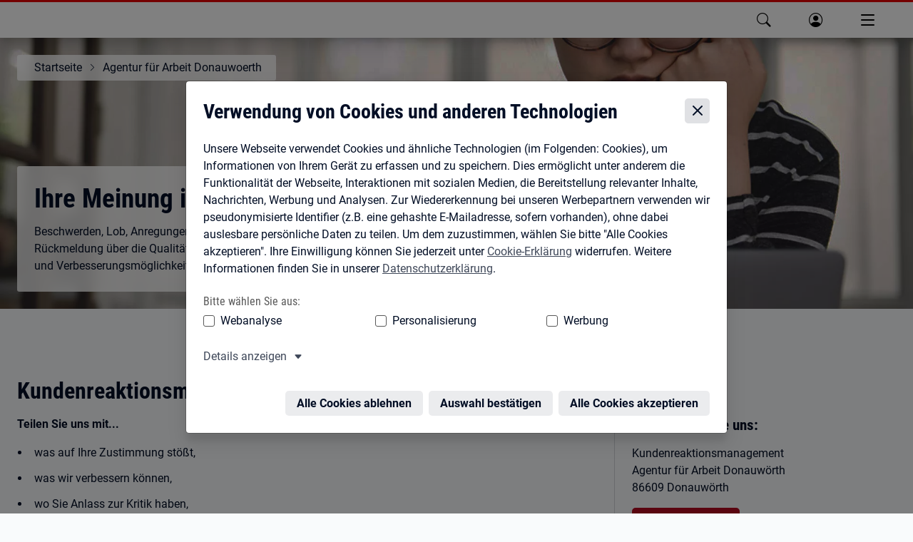

--- FILE ---
content_type: text/css; charset=UTF-8
request_url: https://www.arbeitsagentur.de/vor-ort/_next/static/css/0060c5031ab1792d.css
body_size: 8035
content:
/*! @design/bapf-pattern-library v3.9.0 | 12.09.2025 | _dpl-variables.scss *//*! @design/bapf-pattern-library v3.9.0 | 12.09.2025 | _helpers.scss *//*! @design/bapf-pattern-library v3.9.0 | 12.09.2025 | _design-tokens.scss *//*! @design/bapf-pattern-library v3.9.0 | 12.09.2025 | _colors.scss *//*! @design/bapf-pattern-library v3.9.0 | 12.09.2025 | _design-tokens.scss *//*! @design/bapf-pattern-library v3.9.0 | 12.09.2025 | _dpl-variables.scss *//*! @design/bapf-pattern-library v3.9.0 | 12.09.2025 | globals.scss *//*! @design/bapf-pattern-library v3.9.0 | 12.09.2025 | _variables.scss *//*! @design/bapf-pattern-library v3.9.0 | 12.09.2025 | globals.scss *//*! @design/bapf-pattern-library v3.9.0 | 12.09.2025 | _fonts.scss */@font-face{font-family:BA Icons;font-style:normal;font-display:swap;src:url(https://web.arbeitsagentur.de/design/dpl/assets/3.9.0/fonts/icons.woff2) format("woff2"),url(https://web.arbeitsagentur.de/design/dpl/assets/3.9.0/fonts/icons.woff) format("woff"),url(https://web.arbeitsagentur.de/design/dpl/assets/3.9.0/fonts/icons.ttf) format("truetype"),url(https://web.arbeitsagentur.de/design/dpl/assets/3.9.0/fonts/icons.svg#BAIcons) format("svg")}@font-face{font-family:Roboto;font-style:normal;font-display:swap;font-weight:400;src:url(https://web.arbeitsagentur.de/design/dpl/assets/3.9.0/fonts/roboto-v20-latin-ext-regular.eot);src:local("Roboto"),local("Roboto-Regular"),url(https://web.arbeitsagentur.de/design/dpl/assets/3.9.0/fonts/roboto-v20-latin-ext-regular.eot?#iefix) format("embedded-opentype"),url(https://web.arbeitsagentur.de/design/dpl/assets/3.9.0/fonts/roboto-v20-latin-ext-regular.woff2) format("woff2"),url(https://web.arbeitsagentur.de/design/dpl/assets/3.9.0/fonts/roboto-v20-latin-ext-regular.woff) format("woff"),url(https://web.arbeitsagentur.de/design/dpl/assets/3.9.0/fonts/roboto-v20-latin-ext-regular.ttf) format("truetype"),url(https://web.arbeitsagentur.de/design/dpl/assets/3.9.0/fonts/roboto-v20-latin-ext-regular.svg#Roboto) format("svg")}@font-face{font-family:Roboto Bold;font-style:normal;font-display:swap;font-weight:700;src:url(https://web.arbeitsagentur.de/design/dpl/assets/3.9.0/fonts/roboto-v20-latin-ext-700.eot);src:local("Roboto Bold"),local("Roboto-Bold"),url(https://web.arbeitsagentur.de/design/dpl/assets/3.9.0/fonts/roboto-v20-latin-ext-700.eot?#iefix) format("embedded-opentype"),url(https://web.arbeitsagentur.de/design/dpl/assets/3.9.0/fonts/roboto-v20-latin-ext-700.woff2) format("woff2"),url(https://web.arbeitsagentur.de/design/dpl/assets/3.9.0/fonts/roboto-v20-latin-ext-700.woff) format("woff"),url(https://web.arbeitsagentur.de/design/dpl/assets/3.9.0/fonts/roboto-v20-latin-ext-700.ttf) format("truetype"),url(https://web.arbeitsagentur.de/design/dpl/assets/3.9.0/fonts/roboto-v20-latin-ext-700.svg#Roboto) format("svg")}@font-face{font-family:Roboto Condensed;font-style:normal;font-display:swap;font-weight:400;src:url(https://web.arbeitsagentur.de/design/dpl/assets/3.9.0/fonts/roboto-condensed-v18-latin-ext-regular.eot);src:local("Roboto Condensed"),local("RobotoCondensed-Regular"),url(https://web.arbeitsagentur.de/design/dpl/assets/3.9.0/fonts/roboto-condensed-v18-latin-ext-regular.eot?#iefix) format("embedded-opentype"),url(https://web.arbeitsagentur.de/design/dpl/assets/3.9.0/fonts/roboto-condensed-v18-latin-ext-regular.woff2) format("woff2"),url(https://web.arbeitsagentur.de/design/dpl/assets/3.9.0/fonts/roboto-condensed-v18-latin-ext-regular.woff) format("woff"),url(https://web.arbeitsagentur.de/design/dpl/assets/3.9.0/fonts/roboto-condensed-v18-latin-ext-regular.ttf) format("truetype"),url(https://web.arbeitsagentur.de/design/dpl/assets/3.9.0/fonts/roboto-condensed-v18-latin-ext-regular.svg#RobotoCondensed) format("svg")}@font-face{font-family:Roboto Condensed Bold;font-style:normal;font-display:swap;font-weight:700;src:url(https://web.arbeitsagentur.de/design/dpl/assets/3.9.0/fonts/roboto-condensed-v18-latin-ext-700.eot);src:local("Roboto Condensed Bold"),local("RobotoCondensed-Bold"),url(https://web.arbeitsagentur.de/design/dpl/assets/3.9.0/fonts/roboto-condensed-v18-latin-ext-700.eot?#iefix) format("embedded-opentype"),url(https://web.arbeitsagentur.de/design/dpl/assets/3.9.0/fonts/roboto-condensed-v18-latin-ext-700.woff2) format("woff2"),url(https://web.arbeitsagentur.de/design/dpl/assets/3.9.0/fonts/roboto-condensed-v18-latin-ext-700.woff) format("woff"),url(https://web.arbeitsagentur.de/design/dpl/assets/3.9.0/fonts/roboto-condensed-v18-latin-ext-700.ttf) format("truetype"),url(https://web.arbeitsagentur.de/design/dpl/assets/3.9.0/fonts/roboto-condensed-v18-latin-ext-700.svg#RobotoCondensed) format("svg")}/*! @design/bapf-pattern-library v3.9.0 | 12.09.2025 | _icons.scss *//*! @design/bapf-pattern-library v3.9.0 | 12.09.2025 | _icon_font_ba_icons.scss */.ba-icon:after,.ba-icon:before{display:inline-block;font-family:BA Icons,sans-serif;font-style:normal;font-weight:400;line-height:1;text-decoration:none;text-rendering:auto;text-transform:none;speak:none;vertical-align:middle;-webkit-font-smoothing:antialiased;-moz-osx-font-smoothing:grayscale}@media speech{.ba-icon:after,.ba-icon:before{display:none}}.ba-icon-about-us-after:after,.ba-icon-about-us-before:before,.ba-icon-about-us:before{content:"";content:""/""}.ba-icon-accreditation-after:after,.ba-icon-accreditation-before:before,.ba-icon-accreditation:before{content:"";content:""/""}.ba-icon-application-for-funds-after:after,.ba-icon-application-for-funds-before:before,.ba-icon-application-for-funds:before{content:"";content:""/""}.ba-icon-application-after:after,.ba-icon-application-before:before,.ba-icon-application:before{content:"";content:""/""}.ba-icon-apply-after:after,.ba-icon-apply-before:before,.ba-icon-apply:before{content:"";content:""/""}.ba-icon-approve-after:after,.ba-icon-approve-before:before,.ba-icon-approve:before{content:"";content:""/""}.ba-icon-arrow-down-after:after,.ba-icon-arrow-down-before:before,.ba-icon-arrow-down:before{content:"";content:""/""}.ba-icon-arrow-left-after:after,.ba-icon-arrow-left-before:before,.ba-icon-arrow-left:before{content:"";content:""/""}.ba-icon-arrow-right-after:after,.ba-icon-arrow-right-before:before,.ba-icon-arrow-right:before{content:"";content:""/""}.ba-icon-arrow-up-after:after,.ba-icon-arrow-up-before:before,.ba-icon-arrow-up:before{content:"";content:""/""}.ba-icon-at-after:after,.ba-icon-at-before:before,.ba-icon-at:before{content:"";content:""/""}.ba-icon-attachment-after:after,.ba-icon-attachment-before:before,.ba-icon-attachment:before{content:"";content:""/""}.ba-icon-award-after:after,.ba-icon-award-before:before,.ba-icon-award:before{content:"";content:""/""}.ba-icon-bescheide-after:after,.ba-icon-bescheide-before:before,.ba-icon-bescheide:before{content:"";content:""/""}.ba-icon-calculation-after:after,.ba-icon-calculation-before:before,.ba-icon-calculation:before{content:"";content:""/""}.ba-icon-career-change-after:after,.ba-icon-career-change-before:before,.ba-icon-career-change:before{content:"";content:""/""}.ba-icon-career-track-after:after,.ba-icon-career-track-before:before,.ba-icon-career-track:before{content:"";content:""/""}.ba-icon-career-after:after,.ba-icon-career-before:before,.ba-icon-career:before{content:"";content:""/""}.ba-icon-certificate-after:after,.ba-icon-certificate-before:before,.ba-icon-certificate:before{content:"";content:""/""}.ba-icon-check-after:after,.ba-icon-check-before:before,.ba-icon-check:before{content:"";content:""/""}.ba-icon-chevron-down-after:after,.ba-icon-chevron-down-before:before,.ba-icon-chevron-down:before{content:"";content:""/""}.ba-icon-chevron-left-double-after:after,.ba-icon-chevron-left-double-before:before,.ba-icon-chevron-left-double:before{content:"";content:""/""}.ba-icon-chevron-left-after:after,.ba-icon-chevron-left-before:before,.ba-icon-chevron-left:before{content:"";content:""/""}.ba-icon-chevron-right-double-after:after,.ba-icon-chevron-right-double-before:before,.ba-icon-chevron-right-double:before{content:"";content:""/""}.ba-icon-chevron-right-after:after,.ba-icon-chevron-right-before:before,.ba-icon-chevron-right:before{content:"";content:""/""}.ba-icon-chevron-up-after:after,.ba-icon-chevron-up-before:before,.ba-icon-chevron-up:before{content:"";content:""/""}.ba-icon-close-after:after,.ba-icon-close-before:before,.ba-icon-close:before{content:"";content:""/""}.ba-icon-comeback-after:after,.ba-icon-comeback-before:before,.ba-icon-comeback:before{content:"";content:""/""}.ba-icon-comeback2-after:after,.ba-icon-comeback2-before:before,.ba-icon-comeback2:before{content:"";content:""/""}.ba-icon-company-after:after,.ba-icon-company-before:before,.ba-icon-company:before{content:"";content:""/""}.ba-icon-contact-after:after,.ba-icon-contact-before:before,.ba-icon-contact:before{content:"";content:""/""}.ba-icon-countdown-after:after,.ba-icon-countdown-before:before,.ba-icon-countdown:before{content:"";content:""/""}.ba-icon-date-container-after:after,.ba-icon-date-container-before:before,.ba-icon-date-container:before{content:"";content:""/""}.ba-icon-date-fix-after:after,.ba-icon-date-fix-before:before,.ba-icon-date-fix:before{content:"";content:""/""}.ba-icon-date-after:after,.ba-icon-date-before:before,.ba-icon-date:before{content:"";content:""/""}.ba-icon-de-mail-after:after,.ba-icon-de-mail-before:before,.ba-icon-de-mail:before{content:"";content:""/""}.ba-icon-diploma-after:after,.ba-icon-diploma-before:before,.ba-icon-diploma:before{content:"";content:""/""}.ba-icon-direct-after:after,.ba-icon-direct-before:before,.ba-icon-direct:before{content:"";content:""/""}.ba-icon-disability-after:after,.ba-icon-disability-before:before,.ba-icon-disability:before{content:"";content:""/""}.ba-icon-dokumentenablage-after:after,.ba-icon-dokumentenablage-before:before,.ba-icon-dokumentenablage:before{content:"";content:""/""}.ba-icon-download-after:after,.ba-icon-download-before:before,.ba-icon-download:before{content:"";content:""/""}.ba-icon-edit-after:after,.ba-icon-edit-before:before,.ba-icon-edit:before{content:"";content:""/""}.ba-icon-education-provider-after:after,.ba-icon-education-provider-before:before,.ba-icon-education-provider:before{content:"";content:""/""}.ba-icon-elearning-after:after,.ba-icon-elearning-before:before,.ba-icon-elearning:before{content:"";content:""/""}.ba-icon-employees-training-after:after,.ba-icon-employees-training-before:before,.ba-icon-employees-training:before{content:"";content:""/""}.ba-icon-error-after:after,.ba-icon-error-before:before,.ba-icon-error:before{content:"";content:""/""}.ba-icon-eservices-after:after,.ba-icon-eservices-before:before,.ba-icon-eservices:before{content:"";content:""/""}.ba-icon-evaluation-empty-after:after,.ba-icon-evaluation-empty-before:before,.ba-icon-evaluation-empty:before{content:"";content:""/""}.ba-icon-evaluation-full-after:after,.ba-icon-evaluation-full-before:before,.ba-icon-evaluation-full:before{content:"";content:""/""}.ba-icon-favorite-full-after:after,.ba-icon-favorite-full-before:before,.ba-icon-favorite-full:before{content:"";content:""/""}.ba-icon-favorite-after:after,.ba-icon-favorite-before:before,.ba-icon-favorite:before{content:"";content:""/""}.ba-icon-fax-after:after,.ba-icon-fax-before:before,.ba-icon-fax:before{content:"";content:""/""}.ba-icon-feedback-after:after,.ba-icon-feedback-before:before,.ba-icon-feedback:before{content:"";content:""/""}.ba-icon-filter-after:after,.ba-icon-filter-before:before,.ba-icon-filter:before{content:"";content:""/""}.ba-icon-financial-support-after:after,.ba-icon-financial-support-before:before,.ba-icon-financial-support:before{content:"";content:""/""}.ba-icon-first-aid-after:after,.ba-icon-first-aid-before:before,.ba-icon-first-aid:before{content:"";content:""/""}.ba-icon-global-after:after,.ba-icon-global-before:before,.ba-icon-global:before{content:"";content:""/""}.ba-icon-goal-after:after,.ba-icon-goal-before:before,.ba-icon-goal:before{content:"";content:""/""}.ba-icon-good2know-after:after,.ba-icon-good2know-before:before,.ba-icon-good2know:before{content:"";content:""/""}.ba-icon-guidance-after:after,.ba-icon-guidance-before:before,.ba-icon-guidance:before{content:"";content:""/""}.ba-icon-help-after:after,.ba-icon-help-before:before,.ba-icon-help:before{content:"";content:""/""}.ba-icon-historie-after:after,.ba-icon-historie-before:before,.ba-icon-historie:before{content:"";content:""/""}.ba-icon-home-full-after:after,.ba-icon-home-full-before:before,.ba-icon-home-full:before{content:"";content:""/""}.ba-icon-home-after:after,.ba-icon-home-before:before,.ba-icon-home:before{content:"";content:""/""}.ba-icon-hourglass-after:after,.ba-icon-hourglass-before:before,.ba-icon-hourglass:before{content:"";content:""/""}.ba-icon-info-after:after,.ba-icon-info-before:before,.ba-icon-info:before{content:"";content:""/""}.ba-icon-information-after:after,.ba-icon-information-before:before,.ba-icon-information:before{content:"";content:""/""}.ba-icon-internal-link-after:after,.ba-icon-internal-link-before:before,.ba-icon-internal-link:before{content:"";content:""/""}.ba-icon-job-market-after:after,.ba-icon-job-market-before:before,.ba-icon-job-market:before{content:"";content:""/""}.ba-icon-law-after:after,.ba-icon-law-before:before,.ba-icon-law:before{content:"";content:""/""}.ba-icon-learning-after:after,.ba-icon-learning-before:before,.ba-icon-learning:before{content:"";content:""/""}.ba-icon-leistungen-after:after,.ba-icon-leistungen-before:before,.ba-icon-leistungen:before{content:"";content:""/""}.ba-icon-linkout-after:after,.ba-icon-linkout-before:before,.ba-icon-linkout:before{content:"";content:""/""}.ba-icon-local-news-after:after,.ba-icon-local-news-before:before,.ba-icon-local-news:before{content:"";content:""/""}.ba-icon-location-after:after,.ba-icon-location-before:before,.ba-icon-location:before{content:"";content:""/""}.ba-icon-lock-after:after,.ba-icon-lock-before:before,.ba-icon-lock:before{content:"";content:""/""}.ba-icon-logout-after:after,.ba-icon-logout-before:before,.ba-icon-logout:before{content:"";content:""/""}.ba-icon-management-after:after,.ba-icon-management-before:before,.ba-icon-management:before{content:"";content:""/""}.ba-icon-media-pool-after:after,.ba-icon-media-pool-before:before,.ba-icon-media-pool:before{content:"";content:""/""}.ba-icon-media-after:after,.ba-icon-media-before:before,.ba-icon-media:before{content:"";content:""/""}.ba-icon-meldungen-after:after,.ba-icon-meldungen-before:before,.ba-icon-meldungen:before{content:"";content:""/""}.ba-icon-message-after:after,.ba-icon-message-before:before,.ba-icon-message:before{content:"";content:""/""}.ba-icon-minus-after:after,.ba-icon-minus-before:before,.ba-icon-minus:before{content:"";content:""/""}.ba-icon-mobilephone-after:after,.ba-icon-mobilephone-before:before,.ba-icon-mobilephone:before{content:"";content:""/""}.ba-icon-online-services-after:after,.ba-icon-online-services-before:before,.ba-icon-online-services:before{content:"";content:""/""}.ba-icon-paragraph-after:after,.ba-icon-paragraph-before:before,.ba-icon-paragraph:before{content:"";content:""/""}.ba-icon-pdf-after:after,.ba-icon-pdf-before:before,.ba-icon-pdf:before{content:"";content:""/""}.ba-icon-people-after:after,.ba-icon-people-before:before,.ba-icon-people:before{content:"";content:""/""}.ba-icon-performance-after:after,.ba-icon-performance-before:before,.ba-icon-performance:before{content:"";content:""/""}.ba-icon-person-paper-after:after,.ba-icon-person-paper-before:before,.ba-icon-person-paper:before{content:"";content:""/""}.ba-icon-phone-after:after,.ba-icon-phone-before:before,.ba-icon-phone:before{content:"";content:""/""}.ba-icon-play-after:after,.ba-icon-play-before:before,.ba-icon-play:before{content:"";content:""/""}.ba-icon-plus-after:after,.ba-icon-plus-before:before,.ba-icon-plus:before{content:"";content:""/""}.ba-icon-preview-after:after,.ba-icon-preview-before:before,.ba-icon-preview:before{content:"";content:""/""}.ba-icon-print-empty-after:after,.ba-icon-print-empty-before:before,.ba-icon-print-empty:before{content:"";content:""/""}.ba-icon-print-full-after:after,.ba-icon-print-full-before:before,.ba-icon-print-full:before{content:"";content:""/""}.ba-icon-private-after:after,.ba-icon-private-before:before,.ba-icon-private:before{content:"";content:""/""}.ba-icon-process-after:after,.ba-icon-process-before:before,.ba-icon-process:before{content:"";content:""/""}.ba-icon-profile-after:after,.ba-icon-profile-before:before,.ba-icon-profile:before{content:"";content:""/""}.ba-icon-read-business-after:after,.ba-icon-read-business-before:before,.ba-icon-read-business:before{content:"";content:""/""}.ba-icon-read-individual-after:after,.ba-icon-read-individual-before:before,.ba-icon-read-individual:before{content:"";content:""/""}.ba-icon-recruiting-after:after,.ba-icon-recruiting-before:before,.ba-icon-recruiting:before{content:"";content:""/""}.ba-icon-save-after:after,.ba-icon-save-before:before,.ba-icon-save:before{content:"";content:""/""}.ba-icon-search-content-after:after,.ba-icon-search-content-before:before,.ba-icon-search-content:before{content:"";content:""/""}.ba-icon-search-after:after,.ba-icon-search-before:before,.ba-icon-search:before{content:"";content:""/""}.ba-icon-select-down-after:after,.ba-icon-select-down-before:before,.ba-icon-select-down:before{content:"";content:""/""}.ba-icon-select-up-after:after,.ba-icon-select-up-before:before,.ba-icon-select-up:before{content:"";content:""/""}.ba-icon-settings-after:after,.ba-icon-settings-before:before,.ba-icon-settings:before{content:"";content:""/""}.ba-icon-sign-language-after:after,.ba-icon-sign-language-before:before,.ba-icon-sign-language:before{content:"";content:""/""}.ba-icon-simple-language-after:after,.ba-icon-simple-language-before:before,.ba-icon-simple-language:before{content:"";content:""/""}.ba-icon-social-media-after:after,.ba-icon-social-media-before:before,.ba-icon-social-media:before{content:"";content:""/""}.ba-icon-statistics-after:after,.ba-icon-statistics-before:before,.ba-icon-statistics:before{content:"";content:""/""}.ba-icon-stopwatch-after:after,.ba-icon-stopwatch-before:before,.ba-icon-stopwatch:before{content:"";content:""/""}.ba-icon-strength-after:after,.ba-icon-strength-before:before,.ba-icon-strength:before{content:"";content:""/""}.ba-icon-success-after:after,.ba-icon-success-before:before,.ba-icon-success:before{content:"";content:""/""}.ba-icon-teacher-parents-after:after,.ba-icon-teacher-parents-before:before,.ba-icon-teacher-parents:before{content:"";content:""/""}.ba-icon-time-after:after,.ba-icon-time-before:before,.ba-icon-time:before{content:"";content:""/""}.ba-icon-todo1-after:after,.ba-icon-todo1-before:before,.ba-icon-todo1:before{content:"";content:""/""}.ba-icon-todo2-after:after,.ba-icon-todo2-before:before,.ba-icon-todo2:before{content:"";content:""/""}.ba-icon-todo3-after:after,.ba-icon-todo3-before:before,.ba-icon-todo3:before{content:"";content:""/""}.ba-icon-trash-after:after,.ba-icon-trash-before:before,.ba-icon-trash:before{content:"";content:""/""}.ba-icon-trophy-after:after,.ba-icon-trophy-before:before,.ba-icon-trophy:before{content:"";content:""/""}.ba-icon-unvisible-after:after,.ba-icon-unvisible-before:before,.ba-icon-unvisible:before{content:"";content:""/""}.ba-icon-url-after:after,.ba-icon-url-before:before,.ba-icon-url:before{content:"";content:""/""}.ba-icon-warning-after:after,.ba-icon-warning-before:before,.ba-icon-warning:before{content:"";content:""/""}.ba-icon-work-in-germany-after:after,.ba-icon-work-in-germany-before:before,.ba-icon-work-in-germany:before{content:"";content:""/""}.ba-icon-work-after:after,.ba-icon-work-before:before,.ba-icon-work:before{content:"";content:""/""}.ba-icon-writing-after:after,.ba-icon-writing-before:before,.ba-icon-writing:before{content:"";content:""/""}.ba-icon-x-after:after,.ba-icon-x-before:before,.ba-icon-x:before{content:"";content:""/""}.ba-icon-zoom-after:after,.ba-icon-zoom-before:before,.ba-icon-zoom:before{content:"";content:""/""}.ba-icon-module1-after:after,.ba-icon-module1-before:before,.ba-icon-module1:before{content:"";content:""/""}.ba-icon-module2-after:after,.ba-icon-module2-before:before,.ba-icon-module2:before{content:"";content:""/""}.ba-icon-adult-after:after,.ba-icon-adult-before:before,.ba-icon-adult:before{content:"";content:""/""}.ba-icon-stroller-after:after,.ba-icon-stroller-before:before,.ba-icon-stroller:before{content:"";content:""/""}.ba-icon-startup-after:after,.ba-icon-startup-before:before,.ba-icon-startup:before{content:"";content:""/""}.ba-icon-passport-after:after,.ba-icon-passport-before:before,.ba-icon-passport:before{content:"";content:""/""}.ba-icon-repeat-after:after,.ba-icon-repeat-before:before,.ba-icon-repeat:before{content:"";content:""/""}.ba-icon-secure-after:after,.ba-icon-secure-before:before,.ba-icon-secure:before{content:"";content:""/""}.ba-icon-warning-o-after:after,.ba-icon-warning-o-before:before,.ba-icon-warning-o:before{content:"";content:""/""}.ba-icon-success-o-after:after,.ba-icon-success-o-before:before,.ba-icon-success-o:before{content:"";content:""/""}.ba-icon-error-o-after:after,.ba-icon-error-o-before:before,.ba-icon-error-o:before{content:"";content:""/""}.ba-icon-female-after:after,.ba-icon-female-before:before,.ba-icon-female:before{content:"";content:""/""}.ba-icon-male-after:after,.ba-icon-male-before:before,.ba-icon-male:before{content:"";content:""/""}.ba-icon-pencil-after:after,.ba-icon-pencil-before:before,.ba-icon-pencil:before{content:"";content:""/""}.ba-icon-money-update-after:after,.ba-icon-money-update-before:before,.ba-icon-money-update:before{content:"";content:""/""}.ba-icon-money-added-after:after,.ba-icon-money-added-before:before,.ba-icon-money-added:before{content:"";content:""/""}.ba-icon-money-ended-after:after,.ba-icon-money-ended-before:before,.ba-icon-money-ended:before{content:"";content:""/""}.ba-icon-help-o-after:after,.ba-icon-help-o-before:before,.ba-icon-help-o:before{content:"";content:""/""}.ba-icon-death-after:after,.ba-icon-death-before:before,.ba-icon-death:before{content:"";content:""/""}.ba-icon-person-crossed-after:after,.ba-icon-person-crossed-before:before,.ba-icon-person-crossed:before{content:"";content:""/""}.ba-icon-person-added-after:after,.ba-icon-person-added-before:before,.ba-icon-person-added:before{content:"";content:""/""}.ba-icon-child-after:after,.ba-icon-child-before:before,.ba-icon-child:before{content:"";content:""/""}.ba-icon-family-after:after,.ba-icon-family-before:before,.ba-icon-family:before{content:"";content:""/""}.ba-icon-paper-update-after:after,.ba-icon-paper-update-before:before,.ba-icon-paper-update:before{content:"";content:""/""}.ba-icon-jobcenter-after:after,.ba-icon-jobcenter-before:before,.ba-icon-jobcenter:before{content:"";content:""/""}.ba-icon-move-out-after:after,.ba-icon-move-out-before:before,.ba-icon-move-out:before{content:"";content:""/""}.ba-icon-move-in-after:after,.ba-icon-move-in-before:before,.ba-icon-move-in:before{content:"";content:""/""}.ba-icon-move-after:after,.ba-icon-move-before:before,.ba-icon-move:before{content:"";content:""/""}.ba-icon-rent-after:after,.ba-icon-rent-before:before,.ba-icon-rent:before{content:"";content:""/""}.ba-icon-house-update-after:after,.ba-icon-house-update-before:before,.ba-icon-house-update:before{content:"";content:""/""}.ba-icon-shop-after:after,.ba-icon-shop-before:before,.ba-icon-shop:before{content:"";content:""/""}.ba-icon-shop-ended-after:after,.ba-icon-shop-ended-before:before,.ba-icon-shop-ended:before{content:"";content:""/""}.ba-icon-bill-update-after:after,.ba-icon-bill-update-before:before,.ba-icon-bill-update:before{content:"";content:""/""}.ba-icon-list-update-after:after,.ba-icon-list-update-before:before,.ba-icon-list-update:before{content:"";content:""/""}.ba-icon-numbers-after:after,.ba-icon-numbers-before:before,.ba-icon-numbers:before{content:"";content:""/""}.ba-icon-bell-after:after,.ba-icon-bell-before:before,.ba-icon-bell:before{content:"";content:""/""}.ba-icon-bell-ended-after:after,.ba-icon-bell-ended-before:before,.ba-icon-bell-ended:before{content:"";content:""/""}.ba-icon-favorite-search-after:after,.ba-icon-favorite-search-before:before,.ba-icon-favorite-search:before{content:"";content:""/""}.ba-icon-favorite-search-o-after:after,.ba-icon-favorite-search-o-before:before,.ba-icon-favorite-search-o:before{content:"";content:""/""}.ba-icon-location-full-after:after,.ba-icon-location-full-before:before,.ba-icon-location-full:before{content:"";content:""/""}.ba-icon-search-small-after:after,.ba-icon-search-small-before:before,.ba-icon-search-small:before{content:"";content:""/""}.ba-icon-upload-after:after,.ba-icon-upload-before:before,.ba-icon-upload:before{content:"";content:""/""}.ba-icon-warning-r-after:after,.ba-icon-warning-r-before:before,.ba-icon-warning-r:before{content:"";content:""/""}.ba-icon-quote-after:after,.ba-icon-quote-before:before,.ba-icon-quote:before{content:"";content:""/""}.ba-icon-hint-after:after,.ba-icon-hint-before:before,.ba-icon-hint:before{content:"";content:""/""}.ba-icon-a11y-after:after,.ba-icon-a11y-before:before,.ba-icon-a11y:before{content:"";content:""/""}.ba-icon-insecure-after:after,.ba-icon-insecure-before:before,.ba-icon-insecure:before{content:"";content:""/""}.ba-icon-check-requirements-after:after,.ba-icon-check-requirements-before:before,.ba-icon-check-requirements:before{content:"";content:""/""}.ba-icon-profile-round-after:after,.ba-icon-profile-round-before:before,.ba-icon-profile-round:before{content:"";content:""/""}.ba-icon-secure-shield-after:after,.ba-icon-secure-shield-before:before,.ba-icon-secure-shield:before{content:"";content:""/""}.ba-icon-insecure-shield-after:after,.ba-icon-insecure-shield-before:before,.ba-icon-insecure-shield:before{content:"";content:""/""}.ba-icon-historie-small-after:after,.ba-icon-historie-small-before:before,.ba-icon-historie-small:before{content:"";content:""/""}.ba-icon-phone-filled-after:after,.ba-icon-phone-filled-before:before,.ba-icon-phone-filled:before{content:"";content:""/""}.ba-icon-datepicker-after:after,.ba-icon-datepicker-before:before,.ba-icon-datepicker:before{content:"";content:""/""}.ba-icon-pdf-link-after:after,.ba-icon-pdf-link-before:before,.ba-icon-pdf-link:before{content:"";content:""/""}.ba-icon-social-facebook-after:after,.ba-icon-social-facebook-before:before,.ba-icon-social-facebook:before{content:"";content:""/""}.ba-icon-social-instagram-after:after,.ba-icon-social-instagram-before:before,.ba-icon-social-instagram:before{content:"";content:""/""}.ba-icon-social-kununu-after:after,.ba-icon-social-kununu-before:before,.ba-icon-social-kununu:before{content:"";content:""/""}.ba-icon-social-linkedin-after:after,.ba-icon-social-linkedin-before:before,.ba-icon-social-linkedin:before{content:"";content:""/""}.ba-icon-social-pinterest-after:after,.ba-icon-social-pinterest-before:before,.ba-icon-social-pinterest:before{content:"";content:""/""}.ba-icon-social-snapchat-after:after,.ba-icon-social-snapchat-before:before,.ba-icon-social-snapchat:before{content:"";content:""/""}.ba-icon-social-tiktok-after:after,.ba-icon-social-tiktok-before:before,.ba-icon-social-tiktok:before{content:"";content:""/""}.ba-icon-social-twitter-after:after,.ba-icon-social-twitter-before:before,.ba-icon-social-twitter:before{content:"";content:""/""}.ba-icon-social-xing-after:after,.ba-icon-social-xing-before:before,.ba-icon-social-xing:before{content:"";content:""/""}.ba-icon-social-youtube-after:after,.ba-icon-social-youtube-before:before,.ba-icon-social-youtube:before{content:"";content:""/""}.ba-icon-anchor-link-after:after,.ba-icon-anchor-link-before:before,.ba-icon-anchor-link:before{content:"";content:""/""}.ba-icon-social-share-after:after,.ba-icon-social-share-before:before,.ba-icon-social-share:before{content:"";content:""/""}.ba-icon-reply-after:after,.ba-icon-reply-before:before,.ba-icon-reply:before{content:"";content:""/""}.ba-icon-folder-after:after,.ba-icon-folder-before:before,.ba-icon-folder:before{content:"";content:""/""}.ba-icon-copy-after:after,.ba-icon-copy-before:before,.ba-icon-copy:before{content:"";content:""/""}.ba-icon-key-after:after,.ba-icon-key-before:before,.ba-icon-key:before{content:"";content:""/""}.ba-icon-social-x-after:after,.ba-icon-social-x-before:before,.ba-icon-social-x:before{content:"";content:""/""}.ba-icon-check-o-after:after,.ba-icon-check-o-before:before,.ba-icon-check-o:before{content:"";content:""/""}.ba-icon-partner-after:after,.ba-icon-partner-before:before,.ba-icon-partner:before{content:"";content:""/""}.ba-icon-plus-o-after:after,.ba-icon-plus-o-before:before,.ba-icon-plus-o:before{content:"";content:""/""}.ba-icon-change-o-after:after,.ba-icon-change-o-before:before,.ba-icon-change-o:before{content:"";content:""/""}.ba-icon-key-o-after:after,.ba-icon-key-o-before:before,.ba-icon-key-o:before{content:"";content:""/""}.ba-icon-document-after:after,.ba-icon-document-before:before,.ba-icon-document:before{content:"";content:""/""}.ba-icon-trust-low-after:after,.ba-icon-trust-low-before:before,.ba-icon-trust-low:before{content:"";content:""/""}.ba-icon-trust-medium-after:after,.ba-icon-trust-medium-before:before,.ba-icon-trust-medium:before{content:"";content:""/""}.ba-icon-trust-high-after:after,.ba-icon-trust-high-before:before,.ba-icon-trust-high:before{content:"";content:""/""}.ba-icon-trust-high-eu-after:after,.ba-icon-trust-high-eu-before:before,.ba-icon-trust-high-eu:before{content:"";content:""/""}.ba-icon-change-after:after,.ba-icon-change-before:before,.ba-icon-change:before{content:"";content:""/""}.ba-icon-person-add-after:after,.ba-icon-person-add-before:before,.ba-icon-person-add:before{content:"";content:""/""}.ba-icon-person-remove-after:after,.ba-icon-person-remove-before:before,.ba-icon-person-remove:before{content:"";content:""/""}.ba-icon-person-activate-after:after,.ba-icon-person-activate-before:before,.ba-icon-person-activate:before{content:"";content:""/""}.ba-icon-person-deactivate-after:after,.ba-icon-person-deactivate-before:before,.ba-icon-person-deactivate:before{content:"";content:""/""}.ba-icon-send-mail-after:after,.ba-icon-send-mail-before:before,.ba-icon-send-mail:before{content:"";content:""/""}.ba-icon-inbox-after:after,.ba-icon-inbox-before:before,.ba-icon-inbox:before{content:"";content:""/""}.ba-icon-mail-attachment-after:after,.ba-icon-mail-attachment-before:before,.ba-icon-mail-attachment:before{content:"";content:""/""}.ba-icon-envelope-after:after,.ba-icon-envelope-before:before,.ba-icon-envelope:before{content:"";content:""/""}.ba-icon-passkey-after:after,.ba-icon-passkey-before:before,.ba-icon-passkey:before{content:"";content:""/""}.ba-icon-passkey-o-after:after,.ba-icon-passkey-o-before:before,.ba-icon-passkey-o:before{content:"";content:""/""}.ba-icon-person-after:after,.ba-icon-person-before:before,.ba-icon-person:before{content:"";content:""/""}.ba-icon-persons-after:after,.ba-icon-persons-before:before,.ba-icon-persons:before{content:"";content:""/""}.ba-icon-sort-after:after,.ba-icon-sort-before:before,.ba-icon-sort:before{content:"";content:""/""}/*! @design/bapf-pattern-library v3.9.0 | 12.09.2025 | globals.scss *//*! @design/bapf-pattern-library v3.9.0 | 12.09.2025 | _page.scss */:root{--ba-mobile-scroll-padding-top:58px;--ba-desktop-scroll-padding-top:96px}body,html{min-height:100%}html{scroll-padding-top:var(--ba-mobile-scroll-padding-top)}@media(min-width:768px)and (orientation:portrait),(min-width:992px)and (orientation:landscape){html{scroll-padding-top:var(--ba-desktop-scroll-padding-top)}}body{font-family:Roboto,Helvetica Neue,Arial,sans-serif,Apple Color Emoji,Segoe UI Emoji,Segoe UI Symbol,Noto Color Emoji}@media(max-width:767px)and (orientation:portrait),(max-width:991px)and (orientation:landscape){body{margin-top:53px}}body:not(.ba-keyboard-mode) :focus{outline:none}@media(-ms-high-contrast:active),(forced-colors:active),(prefers-contrast:more){body:not(.ba-keyboard-mode) :focus{outline:auto}}body.ba-keyboard-mode .ba-focused,body.ba-keyboard-mode :focus{outline:2px solid rgba(0,0,0,0);box-shadow:1px 1px 0 1px #f9fbfc,1px -1px 0 1px #f9fbfc,-1px 1px 0 1px #f9fbfc,-1px -1px 0 1px #f9fbfc,0 0 0 2px #f9fbfc,0 0 0 4px #020e25}.ba-hide-focus-outline{outline:none!important;box-shadow:none!important}.container-fluid{max-width:1280px;margin:0 auto;padding:0 12px}@media(min-width:768px){.container-fluid{padding:0 24px}}.sr-only{width:1px!important;height:1px!important;padding:0!important;margin:-1px!important;overflow:hidden!important;clip:rect(0,0,0,0)!important;white-space:nowrap!important;border:0!important}.sr-only:not(caption){position:absolute!important}.sr-only *{overflow:hidden!important}hr{height:0;border-top:0;border-bottom:1px solid rgba(2,14,37,.16);opacity:1}.ba-scroll-to-top{position:fixed;right:20px;bottom:-42px;width:42px;height:42px;transition:all .4s;border-radius:50%;background:#020e25;line-height:42px;text-align:center;text-decoration:none;opacity:0;z-index:100000}@media(min-width:992px){.ba-scroll-to-top{right:50px}}.ba-scroll-to-top.visible{bottom:20px;outline:2px solid rgba(0,0,0,0);opacity:.47}@media(min-width:992px){.ba-scroll-to-top.visible{bottom:50px}}.ba-scroll-to-top:hover{text-decoration:none;opacity:1}.ba-scroll-to-top:before{display:inline-block;font-family:BA Icons,sans-serif;font-style:normal;font-weight:400;line-height:1;text-rendering:auto;text-transform:none;speak:none;vertical-align:middle;-webkit-font-smoothing:antialiased;-moz-osx-font-smoothing:grayscale;content:"";content:""/"";font-size:1.1875rem;width:42px;height:42px;color:#fff;line-height:39px;text-align:center;text-decoration:none}.disabled{cursor:not-allowed;opacity:.33}.disabled:hover{color:inherit;text-decoration:none}.disabled [disabled]{opacity:1}@supports(forced-color-adjust:none){@media(forced-colors:active){.ba-contrast-bg-light{forced-color-adjust:none;background:#fff!important}}}@supports not (forced-color-adjust:none){@media(forced-colors:active)and (prefers-color-scheme:dark){.ba-contrast-bg-light{background:ButtonText!important}}@media(forced-colors:active)and (prefers-color-scheme:light){.ba-contrast-bg-light{background:Canvas!important}}}@supports(-moz-appearance:none){@media(forced-colors:active){.ba-contrast-bg-light{background:url("data:image/svg+xml,%3Csvg xmlns='http://www.w3.org/2000/svg'%3E%3Crect width='10000' height='10000' style='fill:%23FFFFFF;'/%3E%3C/svg%3E")!important}}}@supports(forced-color-adjust:none){@media(forced-colors:active){.ba-contrast-bg-dark{forced-color-adjust:none;background:#000!important}}}@supports not (forced-color-adjust:none){@media(forced-colors:active)and (prefers-color-scheme:dark){.ba-contrast-bg-dark{background:Canvas!important}}@media(forced-colors:active)and (prefers-color-scheme:light){.ba-contrast-bg-dark{background:ButtonText!important}}}@supports(-moz-appearance:none){@media(forced-colors:active){.ba-contrast-bg-dark{background:url("data:image/svg+xml,%3Csvg xmlns='http://www.w3.org/2000/svg'%3E%3Crect width='10000' height='10000' style='fill:%23000000;'/%3E%3C/svg%3E")!important}}}@media(-ms-high-contrast:active),(forced-colors:active),(prefers-contrast:more){[role=button]{color:ButtonText!important}}.ba-jumpnav:not(.ba-inline){position:absolute;top:5px;left:5px;z-index:10000}.ba-jumpnav a{padding:2px;background-color:#fff}.ba-jumpnav a:not(:focus){width:1px!important;height:1px!important;padding:0!important;margin:-1px!important;overflow:hidden!important;clip:rect(0,0,0,0)!important;white-space:nowrap!important;border:0!important}.ba-jumpnav a:not(:focus):not(caption){position:absolute!important}.ba-jumpnav a:not(:focus) *{overflow:hidden!important}.ba-spacing-top-h2{margin-top:3.6rem!important}@media(min-width:768px){.ba-spacing-top-h2{margin-top:6rem!important}}.ba-spacing-top-h3{margin-top:3rem!important}@media(min-width:768px){.ba-spacing-top-h3{margin-top:4.5rem!important}}.ba-spacing-top-h4{margin-top:2.25rem!important}@media(min-width:768px){.ba-spacing-top-h4{margin-top:3rem!important}}.ba-spacing-top-h5,.ba-spacing-top-h6{margin-top:1.5rem!important}.ba-spacing-bottom-h2{margin-bottom:3.75rem!important}@media(min-width:768px){.ba-spacing-bottom-h2{margin-bottom:6rem!important}}.ba-spacing-bottom-h3{margin-bottom:3rem!important}@media(min-width:768px){.ba-spacing-bottom-h3{margin-bottom:4.5rem!important}}.ba-spacing-bottom-h4{margin-bottom:2.25rem!important}@media(min-width:768px){.ba-spacing-bottom-h4{margin-bottom:3rem!important}}.ba-spacing-bottom-h5,.ba-spacing-bottom-h6{margin-bottom:1.5rem!important}.ba-spacing-reduce{margin-bottom:-1.5rem!important}.ba-pull-header{margin-top:-2.25rem!important;margin-bottom:3.75rem!important}@media(min-width:768px){.ba-pull-header{margin-top:-3rem!important;margin-bottom:4.5rem!important}}.ba-pull-header.ba-tilerow{margin-bottom:2.25rem!important}@media(min-width:768px){.ba-pull-header.ba-tilerow{margin-bottom:3rem!important}}.ba-unhide-for-measure{display:block!important;visibility:hidden!important}.ba-expandable-overflow.ba-no-hyphens{display:-webkit-box;overflow:hidden;-webkit-line-clamp:2;-webkit-box-orient:vertical;-webkit-hyphens:none;hyphens:none;word-break:break-all}.ba-expandable-overflow.ba-no-hyphens[tabindex="0"]{cursor:pointer}.ba-expandable-overflow.ba-no-hyphens:focus{cursor:auto;overflow:visible;-webkit-line-clamp:none}.ba-expandable-overflow:not(.ba-no-hyphens){display:-webkit-box;overflow:hidden;-webkit-line-clamp:2;-webkit-box-orient:vertical;-webkit-hyphens:auto;hyphens:auto;word-break:break-word}.ba-expandable-overflow:not(.ba-no-hyphens)[tabindex="0"]{cursor:pointer}.ba-expandable-overflow:not(.ba-no-hyphens):focus{cursor:auto;overflow:visible;-webkit-line-clamp:none}/*! @design/bapf-pattern-library v3.9.0 | 12.09.2025 | globals.scss *//*! @design/bapf-pattern-library v3.9.0 | 12.09.2025 | _type.scss */.h1,.h2,.h3,.h4,.h5,.h6,h1,h2,h3,h4,h5,h6{margin-right:0;margin-bottom:1rem;margin-left:0;font-family:Roboto Condensed Bold,Helvetica Neue,Arial,sans-serif;line-height:1.2}.h1,h1{font-size:2.313125rem}.h2,h2{margin-top:3.75rem;font-size:2.01125rem}@media(min-width:768px){.h2,h2{margin-top:6rem}}.h3,h3{margin-top:3rem;font-size:1.74875rem}@media(min-width:768px){.h3,h3{margin-top:4.5rem}}.h4,h4{margin-top:2.25rem;font-size:1.520625rem}@media(min-width:768px){.h4,h4{margin-top:3rem}}.h5,h5{font-size:1.3225rem}.h5,.h6,h5,h6{margin-top:1.5rem}.h6,h6{font-size:1.15rem}:not(.container-fluid)>.h1:first-child,:not(.container-fluid)>.h2:first-child,:not(.container-fluid)>.h3:first-child,:not(.container-fluid)>.h4:first-child,:not(.container-fluid)>.h5:first-child,:not(.container-fluid)>.h6:first-child,:not(.container-fluid)>h1:first-child,:not(.container-fluid)>h2:first-child,:not(.container-fluid)>h3:first-child,:not(.container-fluid)>h4:first-child,:not(.container-fluid)>h5:first-child,:not(.container-fluid)>h6:first-child{margin-top:0}.ba-microcopy,small{color:#595959}.ba-microcopy,.ba-microcopy a,small,small a{font-size:.8125rem;line-height:1.2}code.code-block-small{display:block;font-size:.8rem;line-height:1rem}cite{font-style:normal}b,strong{font-weight:400}.font-bold,b,strong{font-family:Roboto Bold,Helvetica Neue,Arial,sans-serif}.font-condensed{font-family:Roboto Condensed,Helvetica Neue,Arial,sans-serif}.font-condensed-bold{font-family:Roboto Condensed Bold,Helvetica Neue,Arial,sans-serif}@media(min-width:768px){.ba-content-partial-width-left{margin-left:41.6666666667%}.ba-content-partial-width-left ol,.ba-content-partial-width-left ul{display:inline-block}}.ba-content-marginal>aside>ul.ba-linklist>li>span.ba-icon-location-before{padding:6px 12px 6px 1.5rem}.ba-content-marginal>aside>ul.ba-linklist>li>span.ba-icon-location-before:before{position:absolute;left:0;top:.5625rem;font-size:1rem}.embed-container{position:relative;padding-bottom:60%}.embed-container.ba-media-left-50,.embed-container.ba-media-right-50{padding-bottom:29%}.embed-container.ba-media-left-25{padding-bottom:16%}.embed-container>iframe{position:absolute;width:100%}@media(max-width:576px){.embed-container,.embed-container.ba-media-left-25,.embed-container.ba-media-left-50,.embed-container.ba-media-right-50{padding-bottom:60%;width:100%}}.ba-video{margin-bottom:1.5rem}.ba-video.float-end,.ba-video.float-start{width:50%}.ba-video-full{width:100%;margin-bottom:3rem}@media(max-width:575.98px){.ba-video.float-end,.ba-video.float-start{width:100%}}@media(max-width:767.98px){.ba-video{margin-bottom:3rem}}@media(min-width:576px){.ba-copytext figure.float-right,.float-right{float:right;margin-top:4px;margin-left:20px}.ba-copytext figure.ba-media-right-50,.ba-media-right-50{width:50%;margin-top:4px;margin-left:20px}.ba-copytext figure.ba-media-left-25,.ba-media-left-25{width:25%;margin-top:4px;margin-right:20px}.ba-copytext figure.ba-media-left-50,.ba-media-left-50{width:50%;margin-top:4px;margin-right:20px}.ba-copytext figure.float-left,.float-left{float:left}}@media(min-width:768px){.ba-copytext figure.float-right,.float-right{margin-bottom:1.5rem}.ba-copytext figure.ba-media-full-100,.ba-media-full-100{display:flex}}.ba-header-content>a{margin-top:15px}.ba-content-header.ba-small-hero{padding-top:0;background-color:#fff}.ba-content-header.ba-small-hero .ba-header-image{max-height:100px}.ba-content-header .ba-header-image{margin-bottom:0!important}@media(min-width:768px){.ba-content-header.ba-small-hero{padding-top:24px;height:200px;background-color:rgba(0,0,0,0)}}@media(max-width:767.98px){header.ba-with-image>div.ba-content-wrap>nav.ba-breadcrumb{margin-top:24px}}.ba-banner-btn{margin-top:15px;margin-right:12px}@media(min-width:992px){.ba-accordion-partial-width{width:58.3333333333%}}.ba-accordion-controls{margin-bottom:10px;text-align:right}.ba-accordion-faq-lead-text{border-bottom:2px solid #dde3e8;margin-bottom:20px}@media(min-width:992px){.ba-accordion-item-partial-width{width:58.3333333333%}}@media only screen and (min-width:992px){.ba-download-partial-width{width:58.3333333333%}}.cs-content-marginal-wrapper.ba-richtext-content .container-fluid{padding:0!important}@media(max-width:767px){.ba-spinner-tile{margin-top:100px;margin-bottom:60%}}@media(min-width:768px){.ba-spinner-tile{margin-top:100px;margin-bottom:30%}}.ba-spinner{display:inline-block;position:relative;width:64px;height:64px;margin:0;transition:opacity 1s;border:5px rgba(0,0,0,0);border-style:solid solid dashed;border-radius:50%;background:none rgba(0,0,0,0);background-image:url(data:image/svg+xml;charset=utf-8,%3Csvg%20width%3D%22100%22%20height%3D%22100%22%20xmlns%3D%22http%3A%2F%2Fwww.w3.org%2F2000%2Fsvg%22%3E%3Cg%3E%3CanimateTransform%20attributeName%3D%22transform%22%20type%3D%22rotate%22%20values%3D%220%2050%2050%3B%20275%2050%2050%22%20begin%3D%220s%22%20dur%3D%221.5s%22%20fill%3D%22freeze%22%20repeatCount%3D%22indefinite%22%2F%3E%3Ccircle%20fill%3D%22none%22%20stroke%3D%22%23E2001A%22%20stroke-width%3D%2210%22%20stroke-linecap%3D%22square%22%20cx%3D%2250%22%20cy%3D%2250%22%20r%3D%2244%22%20stroke-dasharray%3D%22274%22%20stroke-dashoffset%3D%22610%22%3E%3CanimateTransform%20attributeName%3D%22transform%22%20type%3D%22rotate%22%20values%3D%220%2050%2050%3B%20135%2050%2050%3B%20450%2050%2050%22%20begin%3D%220s%22%20dur%3D%221.5s%22%20fill%3D%22freeze%22%20repeatCount%3D%22indefinite%22%2F%3E%3Canimate%20attributeName%3D%22stroke-dashoffset%22%20values%3D%22274%3B%2068.57%3B%20274%22%20begin%3D%220s%22%20dur%3D%221.5s%22%20fill%3D%22freeze%22%20repeatCount%3D%22indefinite%22%2F%3E%3C%2Fcircle%3E%3C%2Fg%3E%3C%2Fsvg%3E)!important;background-repeat:no-repeat;background-position:50%;background-size:64px 64px;content:"";opacity:.9;z-index:100001}.devicePreviewer-container{height:100vh;width:100vw;margin:0;overflow:hidden;display:flex;flex-direction:column;-ms-flex-align:stretch;background:repeating-linear-gradient(135deg,#eee,#eaeaea,#eee 10px)}.devicePreviewer-container #devicePreviewer-preview{flex:0 1 auto;width:100%;margin:auto;box-shadow:0 0 50px gray}.devicePreviewer-container #devicePreviewer-control{flex:0 0 auto;width:100%;height:-moz-fit-content;height:fit-content;background-color:#708090;color:#fff;padding:.3em;display:flex;flex-direction:row;align-items:center;justify-content:center}.devicePreviewer-container #devicePreviewer-control .custom-preview-width,.devicePreviewer-container #devicePreviewer-control button{display:inline-flex;flex-direction:row;align-items:center;height:100%;white-space:nowrap;flex-shrink:1;overflow:hidden}.devicePreviewer-container #devicePreviewer-control .custom-preview-width .ba-icon,.devicePreviewer-container #devicePreviewer-control button .ba-icon{flex-shrink:0;color:#fff}.devicePreviewer-container #devicePreviewer-control .custom-preview-width .ellipse,.devicePreviewer-container #devicePreviewer-control button .ellipse{flex-shrink:1;text-overflow:ellipsis;min-width:1em;overflow:hidden;margin-left:.5em}.devicePreviewer-container .custom-preview-width{padding:.2rem 1rem;border-radius:5px;margin:0 8px;font-family:Roboto Bold,Helvetica Neue,Arial,sans-serif}.devicePreviewer-container .custom-preview-width input{padding:0 .2em;width:3em;outline:none;border:none;text-align:end;margin:0 .2em}.devicePreviewer-container .ba-icon{font-size:1.25em}.devicePreviewer-container .icon-phone-landscape{rotate:-90deg}.devicePreviewer-container .icon-tablet{transform:scale3d(1.6,1.2,1);margin-top:-2px}.devicePreviewer-container .fullscreen-icon{display:inline-block;height:18px;width:22px;border:1px solid #fff;position:relative}.devicePreviewer-container .fullscreen-icon:before{content:"⇿";transform:rotate(-45deg);position:absolute;font-weight:100;font-size:18px;top:-3px;left:-2px;color:#fff}.devicePreviewer-container #devicePreviewer-control button:first-of-type,.devicePreviewer-container .infoButton{margin-left:auto}.devicePreviewer-container .infoModal{position:absolute;top:50%;left:50%;translate:-50% -50%;border:1px solid rgba(2,14,37,.72);background-color:#708090;min-width:20vw;min-height:30vh;max-height:80vh;max-width:90vw;overflow:auto;padding:0 2em 1em}.devicePreviewer-container .infoModal button{position:absolute;top:.5em;right:.5em}

--- FILE ---
content_type: application/javascript
request_url: https://web.arbeitsagentur.de/headerfooter/hf-v7/releases/bahf-webcomponents/p-d2c12c78.js
body_size: -686
content:
var a;(function(a){a["LOGINCLICKED"]="bahfLoginClicked";a["LOADED"]="bahfLoaded";a["LANGUAGE_SET"]="bahfLanguage";a["SEND_LANGUAGE"]="bahfSendLanguage";a["UPDATE_LANGUAGES"]="bahfUpdateLanguages"})(a||(a={}));export{a as B};
//# sourceMappingURL=p-d2c12c78.js.map

--- FILE ---
content_type: application/javascript; charset=UTF-8
request_url: https://www.arbeitsagentur.de/vor-ort/_next/static/chunks/app/not-found-238ac5ced56d7cb3.js
body_size: -192
content:
(self.webpackChunk_N_E=self.webpackChunk_N_E||[]).push([[345],{1702:(e,r,t)=>{"use strict";var s=t(9962);t.o(s,"redirect")&&t.d(r,{redirect:function(){return s.redirect}}),t.o(s,"usePathname")&&t.d(r,{usePathname:function(){return s.usePathname}})},6382:(e,r,t)=>{Promise.resolve().then(t.bind(t,9893))},9893:(e,r,t)=>{"use strict";t.r(r),t.d(r,{default:()=>a});var s=t(1702);let a=()=>(0,s.redirect)("https://www.arbeitsagentur.de/cms-errorpages/404.html")}},e=>{e.O(0,[347,131,358],()=>e(e.s=6382)),_N_E=e.O()}]);

--- FILE ---
content_type: application/javascript
request_url: https://web.arbeitsagentur.de/headerfooter/hf-v7/releases/bahf-webcomponents/p-1d76374f.js
body_size: 457
content:
/*! @design/bapf-pattern-library v3.9.0 | 12.09.2025 | _utilities.js */
class t{static outerWidth(t){let e=t.offsetWidth;const n=getComputedStyle(t);e+=parseInt(n.marginLeft)+parseInt(n.marginRight);return e}static isHidden(t){return!(t.offsetWidth||t.offsetHeight||t.getClientRects().length)}static createElem(t,e,n){const r=document.createElement(t);if(e&&e.length>0){e.forEach((t=>{const e=Object.keys(t)[0];const n=t[e];r.setAttribute(e.replace("__","-"),n)}))}if(n){r.append(n)}return r}static getFocusableElements(t){const e=[];t.querySelectorAll('a[href], button, input:not([type=hidden]), textarea, select, details, [tabindex]:not([tabindex="-1"])').forEach((t=>e.push(t)));return e.filter((t=>!t.hasAttribute("disabled")&&!t.getAttribute("aria-hidden")))}static getFirstFocusable(t){const e=this.getFocusableElements(t);return e.length?e[0]:t}static async getHeader(){return new Promise((t=>{const e=document.querySelector("bahf-header")||document.querySelector("bahf-header-v5")||null;if(e){if(e.classList.contains("hydrated")){const n=e.shadowRoot;const r=n.querySelector(".ba-header")||null;t(r)}try{const n=new MutationObserver((e=>{e.forEach((e=>{const r=e.target;if(r.classList.contains("hydrated")){n.disconnect();const e=r.shadowRoot;const i=e.querySelector(".ba-header")||null;t(i)}}))}));n.observe(e,{attributes:true,attributeFilter:["class"]})}catch(t){console.log("MutationObserver nicht unterstützt, bitte Browser updaten.")}}else{t(document.querySelector(".ba-header")||null)}}))}static async getInitializedPattern(t){return new Promise((e=>{if(!t){e(null);return}if(t&&t.hasAttribute("data-initialized")){e(t);return}try{const n=new MutationObserver((t=>{t.forEach((t=>{const r=t.target;if(r.hasAttribute("data-initialized")){n.disconnect();e(t.target)}}))}));n.observe(t,{attributes:true,attributeFilter:["data-initialized"]})}catch(t){console.log("MutationObserver nicht unterstützt, bitte Browser updaten.",t)}}))}static supportsPassiveEvent(){let t=false;try{const e=Object.defineProperty({},"passive",{get:function(){t=true}});window.addEventListener("testPassive",null,e);window.removeEventListener("testPassive",null,e)}catch(t){}return t}static addArrowKeyNavigation(t,e){let n=0;const r=()=>{e.forEach(((t,e)=>{e===n?t.removeAttribute("tabindex"):t.setAttribute("tabindex","-1")}))};r();t.addEventListener("keydown",(t=>{if(t.key==="ArrowLeft"||t.key==="ArrowUp"){t.stopPropagation();t.preventDefault();n=n===0?e.length-1:n-1}else if(t.key==="ArrowRight"||t.key==="ArrowDown"){t.stopPropagation();t.preventDefault();n=n===e.length-1?0:n+1}else if(t.key==="Home"){t.stopPropagation();t.preventDefault();n=0}else if(t.key==="End"){t.stopPropagation();t.preventDefault();n=e.length-1}e[n].focus({preventScroll:true});r()}))}static isInViewport(t){const e=t.getBoundingClientRect();const n=e.top>=0&&e.left>=0;const r=window.innerHeight||document.documentElement.clientHeight;const i=window.innerWidth||document.documentElement.clientWidth;return n&&e.bottom<=r&&e.right<=i}static isSafari(){const t=navigator.userAgent.toLowerCase();return!t.includes("chrome")&&t.includes("safari")}}export{t as U};
//# sourceMappingURL=p-1d76374f.js.map

--- FILE ---
content_type: application/javascript
request_url: https://web.arbeitsagentur.de/headerfooter/hf-v7/releases/bahf-webcomponents/p-0d3b7eae.js
body_size: 2721
content:
import{i as e}from"./p-12a9e802.js";const n="aktuell";const t="Vertrauensniveau";const o="Aktuelle Anmeldeoption";const s="Hinweis";const i="Minuten";const a="Sekunden";const _="Sie sind aktuell mit ";const c="Benutzername und Passwort";const E=" (Basisregistrierung) angemeldet.";const I="Sie sind aktuell mit einem ";const r="ELSTER-Zertifikat oder einem vergleichbaren EU-Ausweismittel";const u=" (Vertrauensniveau Substanziell) angemeldet.";const d="Sie sind aktuell mit ";const T="einem deutschen oder europäischen Ausweis";const l=" (Vertrauensniveau Hoch) angemeldet.";const N="Vertrauensniveau Hoch";const L="Vertrauensniveau Substanziell";const M="Für die Nutzung von eServices und Daten, die mit einem";const m=" oder";const O=" gekennzeichnet sind, müssen Sie sich mit einem ELSTER-Zertifikat, einem deutschen oder europäischen Ausweis anmelden. Details finden Sie auf der ";const S="Informationsseite zur BundID.";const g="Für die Nutzung von eServices und Daten, die mit einem";const A=" gekennzeichnet sind, müssen Sie sich mit einem deutschen oder europäischen Ausweis anmelden. Details finden Sie auf der ";const V="Informationsseite zur BundID.";const U="Mit dieser Anmeldeoption stehen Ihnen alle unsere eServices mit dem kompletten Datenzugriff zur Verfügung.";const h="Automatische Abmeldung in:";const P="Sie werden aus Sicherheitsgründen nach 30 Minuten automatisch abgemeldet – auch wenn Sie aktiv sind.";const R="Sie erhalten 5 Minuten zuvor erneut einen Hinweis.";const v="Automatische Abmeldung in:";const f="Sie werden aus Sicherheitsgründen in 5 Minuten automatisch abgemeldet – auch wenn Sie aktiv sind. Falls der eService die Funktion bietet, speichern Sie Ihre Änderungen. Sie können sich danach wieder anmelden.";const D="Sie erhalten 5 Minuten zuvor erneut einen Hinweis. Falls Sie 5 Minuten lang nicht aktiv sind, werden Sie ebenfalls automatisch abgemeldet.";const b="Verstanden";const X="Abmeldung nach 30 Minuten";const F="Sie werden aus Sicherheitsgründen nach 30 Minuten automatisch abgemeldet – auch wenn Sie aktiv sind.";const B="Sie erhalten 5 Minuten zuvor erneut einen Hinweis. Falls Sie 5 Minuten lang nicht aktiv sind, werden Sie ebenfalls automatisch abgemeldet.";const p="Verstanden";const Y="Automatische Abmeldung";const w="Angemeldet bleiben";const y=" Minuten und ";const C=" Sekunden";const k="Anmeldung läuft bald ab";const H="Modaldialog schließen";const z="Sie werden in ";const G="abgemeldet, weil Sie nicht aktiv sind.";const K=" Minuten und ";const W=" Sekunden";const x=" Min";const q=" Sek";const j="Sitzungsdauer";const Z="Mitteilungen";const J={AKTUELL:n,VERTRAUENSNIVEAU:t,AKTUELLE_ANMELDEOPTION:o,HINWEIS:s,MINUTEN:i,SEKUNDEN:a,TEXT_LEVEL_1_1:_,TEXT_LEVEL_1_2:c,TEXT_LEVEL_1_3:E,TEXT_LEVEL_3_1:I,TEXT_LEVEL_3_2:r,TEXT_LEVEL_3_3:u,TEXT_LEVEL_4_1:d,TEXT_LEVEL_4_2:T,TEXT_LEVEL_4_3:l,INFOBOX_ICON_TITLE_HIGHT:N,INFOBOX_ICON_TITLE_MEDIUM:L,INFOBOX_LEVEL_1_1:M,INFOBOX_LEVEL_1_2:m,INFOBOX_LEVEL_1_3:O,INFOBOX_LEVEL_1_4:S,INFOBOX_LEVEL_3_1:g,INFOBOX_LEVEL_3_2:A,INFOBOX_LEVEL_3_3:V,INFOBOX_LEVEL_4_1:U,FLYOUT_HEADLINE:h,FLYOUT_WARNING:P,FLYOUT_MIN_5_REMINDER:R,MIN_5_HEADLINE:v,MIN_5_INFO:f,MIN_5_REMINDER:D,MIN_5_BUTTON:b,MIN_30_HEADLINE:X,MIN_30_INFO:F,MIN_30_REMINDER:B,MIN_30_BUTTON:p,MIN_INACTIVITY_HEADLINE:Y,MIN_INACTIVITY_BUTTON:w,"5M_POPUP_SESSION_TIMEOUT_1":" Minuten und ","5M_POPUP_SESSION_TIMEOUT_2":" Sekunden","5M_POPUP_SESSION_TIMEOUT_3":"   Minuten   Sekunden","5M_POPUP_1":"Anmeldung läuft bald ab","5M_POPUP_2":"Modaldialog schließen","30M_POPUP_1":"Anmeldung läuft bald ab","30M_POPUP_2":"Modaldialog schließen",INACTIVITY_SESSION_IDLE_TIME_1:y,INACTIVITY_SESSION_IDLE_TIME_2:C,INACTIVITY_1:k,INACTIVITY_2:H,INACTIVITY_3:z,INACTIVITY_4:G,TIMER_REMAINING_TIME_1:K,TIMER_REMAINING_TIME_2:W,TIMER_TIMER_DURATION_1:x,TIMER_TIMER_DURATION_2:q,TIMER_1:j,TIMER_2:Z};const Q="You will receive another notification 5 minutes beforehand. If you are inactive for 5 minutes, you will also be automatically logged out.";const $="Understood";const ee="Logout after 30 minutes";const ne="For security reasons, you will be automatically logged out after 30 minutes – even if you are active.";const te="You will receive another notification 5 minutes beforehand. If you are inactive for 5 minutes, you will also be automatically logged out.";const oe="Understood";const se="Automatic logout";const ie="Stay logged in";const ae=" Minutes and ";const _e=" seconds";const ce="Login will expire soon";const Ee="Close modal dialogue";const Ie="They are displayed in ";const re="because you are not active.";const ue=" Minutes and ";const de=" seconds";const Te=" Min";const le=" sec";const Ne="Session duration";const Le="Messages";const Me="current";const me="Trust level";const Oe="Current login option";const Se="Note";const ge="Minutes";const Ae="seconds";const Ve="Automatic logout in:";const Ue="For security reasons, you will be automatically logged out after 30 minutes – even if you are active.";const he="You will receive another notification 5 minutes before this happens.";const Pe="You are currently at ";const Re="Username and password";const ve=" (basic registration).";const fe="You are currently logged in with a ";const De="ELSTER certificate or a comparable EU identification method";const be=" (substantial level of assurance).";const Xe="You are currently at ";const Fe="a German or European ID card";const Be=" (High level of trust) registered.";const pe="For the use of eServices and data that are";const Ye=" or";const we=" , you must log in with an ELSTER certificate and a German or European ID card. Details can be found on the ";const ye="information page on BundID.";const Ce="For the use of eServices and data that are";const ke=" marked, you must log in with a German or European ID card. Details can be found on the ";const He="information page on BundID.";const ze="With this registration option, you have access to all our eServices with full data access.";const Ge="Automatic logout in:";const Ke="For security reasons, you will be automatically logged out in 5 minutes – even if you are active. If the eService offers this function, save your changes. You can then log in again.";const We={MIN_5_REMINDER:Q,MIN_5_BUTTON:$,MIN_30_HEADLINE:ee,MIN_30_INFO:ne,MIN_30_REMINDER:te,MIN_30_BUTTON:oe,MIN_INACTIVITY_HEADLINE:se,MIN_INACTIVITY_BUTTON:ie,"5M_POPUP_SESSION_TIMEOUT_1":" Minutes and ","5M_POPUP_SESSION_TIMEOUT_2":" seconds","5M_POPUP_SESSION_TIMEOUT_3":"   minutes   seconds","5M_POPUP_1":"Login will expire soon","5M_POPUP_2":"Close modal dialogue","30M_POPUP_1":"Login will expire soon","30M_POPUP_2":"Close modal dialogue",INACTIVITY_SESSION_IDLE_TIME_1:ae,INACTIVITY_SESSION_IDLE_TIME_2:_e,INACTIVITY_1:ce,INACTIVITY_2:Ee,INACTIVITY_3:Ie,INACTIVITY_4:re,TIMER_REMAINING_TIME_1:ue,TIMER_REMAINING_TIME_2:de,TIMER_TIMER_DURATION_1:Te,TIMER_TIMER_DURATION_2:le,TIMER_1:Ne,TIMER_2:Le,AKTUELL:Me,VERTRAUENSNIVEAU:me,AKTUELLE_ANMELDEOPTION:Oe,HINWEIS:Se,MINUTEN:ge,SEKUNDEN:Ae,FLYOUT_HEADLINE:Ve,FLYOUT_WARNING:Ue,FLYOUT_MIN_5_REMINDER:he,TEXT_LEVEL_1_1:Pe,TEXT_LEVEL_1_2:Re,TEXT_LEVEL_1_3:ve,TEXT_LEVEL_3_1:fe,TEXT_LEVEL_3_2:De,TEXT_LEVEL_3_3:be,TEXT_LEVEL_4_1:Xe,TEXT_LEVEL_4_2:Fe,TEXT_LEVEL_4_3:Be,INFOBOX_LEVEL_1_1:pe,INFOBOX_LEVEL_1_2:Ye,INFOBOX_LEVEL_1_3:we,INFOBOX_LEVEL_1_4:ye,INFOBOX_LEVEL_3_1:Ce,INFOBOX_LEVEL_3_2:ke,INFOBOX_LEVEL_3_3:He,INFOBOX_LEVEL_4_1:ze,MIN_5_HEADLINE:Ge,MIN_5_INFO:Ke};const xe="página informativa sobre BundID.";const qe="Para el uso de servicios electrónicos y de datos etiquetados con un";const je=" , debes registrarte con un documento de identidad alemán o europeo. Puedes encontrar más detalles en la ";const Ze="página informativa sobre BundID.";const Je="Con esta opción de inicio de sesión, tendrás a tu disposición todos nuestros servicios en línea con acceso completo a datos.";const Qe="Cierre de sesión automático en:";const $e="Por motivos de seguridad, se cerrará automáticamente tu sesión en 5 minutos, incluso si estás activo. Si el servicio electrónico ofreciera esta función, guardar los cambios. A continuación, podrás volver a iniciar sesión.";const en="Recibirás otra notificación 5 minutos antes. Si no estás activo durante 5 minutos, también se cerrará tu sesión automáticamente.";const nn="Entendido";const tn="Desconexión después de 30 minutos";const on="Por motivos de seguridad, tu sesión se cerrará automáticamente después de 30 minutos, incluso si estás activo.";const sn="Recibirás otra notificación 5 minutos antes. Si no estás activo durante 5 minutos, también se cerrará tu sesión automáticamente.";const an="Entendido";const _n="Desconexión automática";const cn="Mantener la sesión abierta";const En=" Minutos y ";const In=" segundos";const rn="La sesión caducará pronto";const un="Cerrar diálogo modal";const dn="Serás desconectado en ";const Tn="porque no estás activo.";const ln=" Minutos y ";const Nn=" segundos";const Ln=" min";const Mn=" s";const mn="Duración de la sesión";const On="Mensajes";const Sn="actualmente";const gn="Nivel de confianza";const An="Opción de inicio de sesión actual";const Vn="Aviso";const Un="Minutos";const hn="Segundos";const Pn="Cierre de sesión automático en:";const Rn="Por motivos de seguridad, tu sesión se cerrará automáticamente tras 30 minutos, incluso si estás activo.";const vn="Recibirás un nuevo aviso 5 minutos antes.";const fn="Actualmente estás registrado a través de tu ";const Dn="nombre de usuario y contraseña";const bn=" (registro básico).";const Xn="Actualmente estás registrado a través de un ";const Fn="certificado ELSTER o un medio de identificación de la UE comparable";const Bn=" (nivel de confianza sustancial).";const pn="Actualmente estás registrado a través de ";const Yn="un documento de identidad alemán o europeo";const wn=" (nivel de confianza alto).";const yn="Para el uso de servicios en línea y de datos etiquetados con un";const Cn=" o";const kn=" , debes registrarte con un certificado ELSTER, un documento de identidad alemán o europeo. Puedes encontrar más detalles en la ";const Hn={INFOBOX_LEVEL_1_4:xe,INFOBOX_LEVEL_3_1:qe,INFOBOX_LEVEL_3_2:je,INFOBOX_LEVEL_3_3:Ze,INFOBOX_LEVEL_4_1:Je,MIN_5_HEADLINE:Qe,MIN_5_INFO:$e,MIN_5_REMINDER:en,MIN_5_BUTTON:nn,MIN_30_HEADLINE:tn,MIN_30_INFO:on,MIN_30_REMINDER:sn,MIN_30_BUTTON:an,MIN_INACTIVITY_HEADLINE:_n,MIN_INACTIVITY_BUTTON:cn,"5M_POPUP_SESSION_TIMEOUT_1":" Minutos y ","5M_POPUP_SESSION_TIMEOUT_2":" segundos","5M_POPUP_SESSION_TIMEOUT_3":"   Minutos   Segundos","5M_POPUP_1":"La sesión caducará pronto","5M_POPUP_2":"Cerrar diálogo modal","30M_POPUP_1":"La sesión caducará pronto","30M_POPUP_2":"Cerrar diálogo modal",INACTIVITY_SESSION_IDLE_TIME_1:En,INACTIVITY_SESSION_IDLE_TIME_2:In,INACTIVITY_1:rn,INACTIVITY_2:un,INACTIVITY_3:dn,INACTIVITY_4:Tn,TIMER_REMAINING_TIME_1:ln,TIMER_REMAINING_TIME_2:Nn,TIMER_TIMER_DURATION_1:Ln,TIMER_TIMER_DURATION_2:Mn,TIMER_1:mn,TIMER_2:On,AKTUELL:Sn,VERTRAUENSNIVEAU:gn,AKTUELLE_ANMELDEOPTION:An,HINWEIS:Vn,MINUTEN:Un,SEKUNDEN:hn,FLYOUT_HEADLINE:Pn,FLYOUT_WARNING:Rn,FLYOUT_MIN_5_REMINDER:vn,TEXT_LEVEL_1_1:fn,TEXT_LEVEL_1_2:Dn,TEXT_LEVEL_1_3:bn,TEXT_LEVEL_3_1:Xn,TEXT_LEVEL_3_2:Fn,TEXT_LEVEL_3_3:Bn,TEXT_LEVEL_4_1:pn,TEXT_LEVEL_4_2:Yn,TEXT_LEVEL_4_3:wn,INFOBOX_LEVEL_1_1:yn,INFOBOX_LEVEL_1_2:Cn,INFOBOX_LEVEL_1_3:kn};const zn={};const Gn=e.createInstance();const Kn=async e=>{await Gn.init({fallbackLng:"de",lng:e,resources:{de:{translation:J},en:{translation:We},es:{translation:Hn},keys:{translation:zn}}})};export{Kn as i,Gn as l};
//# sourceMappingURL=p-0d3b7eae.js.map

--- FILE ---
content_type: application/javascript; charset=UTF-8
request_url: https://www.arbeitsagentur.de/vor-ort/_next/static/chunks/939-58441c781897455c.js
body_size: 11525
content:
"use strict";(self.webpackChunk_N_E=self.webpackChunk_N_E||[]).push([[939],{257:(e,t,i)=>{Object.defineProperty(t,"__esModule",{value:!0}),Object.defineProperty(t,"useMergedRef",{enumerable:!0,get:function(){return a}});let r=i(1521);function a(e,t){let i=(0,r.useRef)(null),a=(0,r.useRef)(null);return(0,r.useCallback)(r=>{if(null===r){let e=i.current;e&&(i.current=null,e());let t=a.current;t&&(a.current=null,t())}else e&&(i.current=s(e,r)),t&&(a.current=s(t,r))},[e,t])}function s(e,t){if("function"!=typeof e)return e.current=t,()=>{e.current=null};{let i=e(t);return"function"==typeof i?i:()=>e(null)}}("function"==typeof t.default||"object"==typeof t.default&&null!==t.default)&&void 0===t.default.__esModule&&(Object.defineProperty(t.default,"__esModule",{value:!0}),Object.assign(t.default,t),e.exports=t.default)},331:(__unused_webpack_module,__webpack_exports__,__webpack_require__)=>{__webpack_require__.d(__webpack_exports__,{default:()=>__WEBPACK_DEFAULT_EXPORT__});var react_jsx_runtime__WEBPACK_IMPORTED_MODULE_0__=__webpack_require__(3365),_services_htmlReactParserWrapper__WEBPACK_IMPORTED_MODULE_1__=__webpack_require__(2690),react__WEBPACK_IMPORTED_MODULE_2__=__webpack_require__(1521),_services_envUtils__WEBPACK_IMPORTED_MODULE_3__=__webpack_require__(6886),_services_logger_logger__WEBPACK_IMPORTED_MODULE_4__=__webpack_require__(4257);let CustomElement=props=>{(0,react__WEBPACK_IMPORTED_MODULE_2__.useEffect)(()=>{if(!props.content)return;let parsedCustomElements=[],parsed=(0,_services_htmlReactParserWrapper__WEBPACK_IMPORTED_MODULE_1__.H)(props.content);Array.isArray(parsed)?parsedCustomElements.push(...parsed):parsedCustomElements.push(parsed);let scriptJsx=parsedCustomElements.filter(e=>"script"==e.type);scriptJsx.filter(e=>"true"!==e.props["data-server"]).forEach(value=>{try{var _value_props_dangerouslySetInnerHTML;eval(null==(_value_props_dangerouslySetInnerHTML=value.props.dangerouslySetInnerHTML)?void 0:_value_props_dangerouslySetInnerHTML.__html)}catch(e){_services_logger_logger__WEBPACK_IMPORTED_MODULE_4__.A.error(e.message)}})},[props.content]);let replaceDomNode=e=>"script"===e.type&&e.attribs&&"true"!==e.attribs["data-server"]&&!e.attribs.src?(0,react_jsx_runtime__WEBPACK_IMPORTED_MODULE_0__.jsx)(react_jsx_runtime__WEBPACK_IMPORTED_MODULE_0__.Fragment,{}):e,renderedContent=(0,_services_htmlReactParserWrapper__WEBPACK_IMPORTED_MODULE_1__.H)((0,_services_envUtils__WEBPACK_IMPORTED_MODULE_3__.k4)(props.content),{replace:replaceDomNode});return(0,react_jsx_runtime__WEBPACK_IMPORTED_MODULE_0__.jsx)(react_jsx_runtime__WEBPACK_IMPORTED_MODULE_0__.Fragment,{children:renderedContent})},__WEBPACK_DEFAULT_EXPORT__=CustomElement},634:(e,t,i)=>{Object.defineProperty(t,"__esModule",{value:!0}),function(e,t){for(var i in t)Object.defineProperty(e,i,{enumerable:!0,get:t[i]})}(t,{default:function(){return o},getImageProps:function(){return n}});let r=i(6162),a=i(6210),s=i(4234),l=r._(i(2274));function n(e){let{props:t}=(0,a.getImgProps)(e,{defaultLoader:l.default,imgConf:{deviceSizes:[640,750,828,1080,1200,1920,2048,3840],imageSizes:[16,32,48,64,96,128,256,384],path:"/vor-ort/_next/image",loader:"default",dangerouslyAllowSVG:!1,unoptimized:!1}});for(let[e,i]of Object.entries(t))void 0===i&&delete t[e];return{props:t}}let o=s.Image},1053:(e,t,i)=>{Object.defineProperty(t,"__esModule",{value:!0}),Object.defineProperty(t,"ImageConfigContext",{enumerable:!0,get:function(){return s}});let r=i(6162)._(i(1521)),a=i(8095),s=r.default.createContext(a.imageConfigDefault)},2274:(e,t)=>{Object.defineProperty(t,"__esModule",{value:!0}),Object.defineProperty(t,"default",{enumerable:!0,get:function(){return a}});let i=75;function r(e){var t;let{config:r,src:a,width:s,quality:l}=e,n=l||(null==(t=r.qualities)?void 0:t.reduce((e,t)=>Math.abs(t-i)<Math.abs(e-i)?t:e))||i;return r.path+"?url="+encodeURIComponent(a)+"&w="+s+"&q="+n+(a.startsWith("/_next/static/media/"),"")}r.__next_img_default=!0;let a=r},2626:(e,t,i)=>{i.d(t,{default:()=>u});var r=i(3365),a=i(1521),s=function(e){return e.Full_Width="full_width",e.Content_Width="content_width",e.Full_Width_Content="full_width_content",e}({}),l=i(6886);let n=e=>{let t=(0,a.useRef)(null);(0,a.useEffect)(()=>{if(e.openAccordion){var i;null==(i=t.current)||i.focus()}},[e.openAccordion]);let i="";return e.accordion_alignment_type===s.Full_Width_Content&&(i="ba-accordion-item-partial-width"),(0,r.jsxs)("div",{className:"accordion-item",children:[(0,r.jsx)("div",{className:"accordion-header",id:"accordion"+e.id,children:(0,r.jsx)("button",{"data-analytics-value":" ","data-analytics-action":"klick","data-analytics-track":"true","data-analytics-category":"accordion","data-analytics-name":e.title,className:"accordion-button"+(e.openAccordion?"":" collapsed"),type:"button","data-bs-toggle":"collapse","data-bs-target":"#accordion"+e.id+"-panel","aria-expanded":e.openAccordion,"aria-controls":"accordion"+e.id+"-panel",ref:t,children:e.title})}),(0,r.jsx)("div",{id:"accordion"+e.id+"-panel",className:"accordion-collapse collapse"+(e.openAccordion?" show":""),"aria-labelledby":"#accordion"+e.id,role:"region",children:(0,r.jsxs)("div",{className:["accordion-body",i].join(" "),children:[e.faq_lead_text&&(0,r.jsx)("div",{className:"ba-accordion-faq-lead-text",children:(0,l.Iz)(e.faq_lead_text)}),(0,l.Iz)(e.content)]})})]})},o=e=>{let{row_headline:t}=e;return t?(0,r.jsx)("h2",{children:t}):null};function d(e,t){e.forEach(e=>{let i=window.document.querySelector("#accordion"+e.id+"-panel");if("undefined"!=typeof window&&window.dpl&&window.dpl.bs){let e=new window.dpl.bs.Collapse(i,{toggle:!1});t?e.show():e.hide()}})}function c(e,t){t.ctrlKey&&"KeyF"===t.code&&d(e,!0)}let u=e=>{var t;let[i,l]=(0,a.useState)(""),u=t=>{c(e.accordion_items,t)};(0,a.useEffect)(()=>(document.addEventListener("keydown",u,!1),()=>{document.removeEventListener("keydown",u,!1)}),[]),(0,a.useEffect)(()=>{l(window.location.hash.split("#accordion")[1]);let e=e=>{l(e.newURL.split("#accordion")[1])};return window.addEventListener("hashchange",e),()=>{window.removeEventListener("hashchange",e)}},[]);let h="";return e.accordion_alignment_type===s.Content_Width&&(h+="ba-accordion-partial-width"),(0,r.jsxs)("section",{className:"container-fluid",children:[(0,r.jsx)(o,{row_headline:e.row_headline}),(0,r.jsxs)("div",{className:["ba-accordion ba-copytext",h].join(" "),children:[e.collapse_all&&(0,r.jsxs)("div",{className:"ba-accordion-controls",children:[(0,r.jsx)("a",{onClick:t=>{d(e.accordion_items,!0),t.preventDefault()},href:"#",className:"ba-link-primary open-all-accordion-link",children:e.openAllBtn})," / ",(0,r.jsx)("a",{onClick:t=>{d(e.accordion_items,!1),t.preventDefault()},href:"#",className:"ba-link-primary close-all-accordion-link",children:e.closeAllBtn})]}),null==(t=e.accordion_items)?void 0:t.map(t=>(0,r.jsx)(n,{...t,accordion_alignment_type:e.accordion_alignment_type,openAccordion:t.id===i},t.id))]})]})}},2869:(e,t,i)=>{i.d(t,{default:()=>a.a});var r=i(634),a=i.n(r)},3435:(e,t,i)=>{i.d(t,{A:()=>a});var r=i(3365);i(1521);let a=e=>{let{text:t,target:i}=e;return i&&"_self"!=i?(0,r.jsx)("span",{className:"sr-only",children:t}):null}},3971:(e,t,i)=>{i.d(t,{default:()=>s});var r=i(3365),a=i(6015);function s(e){return(0,r.jsx)(a.V.Provider,{value:e.marginalContextValue,children:e.children})}},4234:(e,t,i)=>{Object.defineProperty(t,"__esModule",{value:!0}),Object.defineProperty(t,"Image",{enumerable:!0,get:function(){return w}});let r=i(6162),a=i(2371),s=i(3365),l=a._(i(1521)),n=r._(i(8196)),o=r._(i(5712)),d=i(6210),c=i(8095),u=i(1053);i(4691);let h=i(4496),f=r._(i(2274)),m=i(257),p={deviceSizes:[640,750,828,1080,1200,1920,2048,3840],imageSizes:[16,32,48,64,96,128,256,384],path:"/vor-ort/_next/image",loader:"default",dangerouslyAllowSVG:!1,unoptimized:!1};function b(e,t,i,r,a,s,l){let n=null==e?void 0:e.src;e&&e["data-loaded-src"]!==n&&(e["data-loaded-src"]=n,("decode"in e?e.decode():Promise.resolve()).catch(()=>{}).then(()=>{if(e.parentElement&&e.isConnected){if("empty"!==t&&a(!0),null==i?void 0:i.current){let t=new Event("load");Object.defineProperty(t,"target",{writable:!1,value:e});let r=!1,a=!1;i.current({...t,nativeEvent:t,currentTarget:e,target:e,isDefaultPrevented:()=>r,isPropagationStopped:()=>a,persist:()=>{},preventDefault:()=>{r=!0,t.preventDefault()},stopPropagation:()=>{a=!0,t.stopPropagation()}})}(null==r?void 0:r.current)&&r.current(e)}}))}function v(e){return l.use?{fetchPriority:e}:{fetchpriority:e}}let g=(0,l.forwardRef)((e,t)=>{let{src:i,srcSet:r,sizes:a,height:n,width:o,decoding:d,className:c,style:u,fetchPriority:h,placeholder:f,loading:p,unoptimized:g,fill:y,onLoadRef:w,onLoadingCompleteRef:x,setBlurComplete:E,setShowAltText:_,sizesInput:j,onLoad:P,onError:S,...C}=e,A=(0,l.useCallback)(e=>{e&&(S&&(e.src=e.src),e.complete&&b(e,f,w,x,E,g,j))},[i,f,w,x,E,S,g,j]),k=(0,m.useMergedRef)(t,A);return(0,s.jsx)("img",{...C,...v(h),loading:p,width:o,height:n,decoding:d,"data-nimg":y?"fill":"1",className:c,style:u,sizes:a,srcSet:r,src:i,ref:k,onLoad:e=>{b(e.currentTarget,f,w,x,E,g,j)},onError:e=>{_(!0),"empty"!==f&&E(!0),S&&S(e)}})});function y(e){let{isAppRouter:t,imgAttributes:i}=e,r={as:"image",imageSrcSet:i.srcSet,imageSizes:i.sizes,crossOrigin:i.crossOrigin,referrerPolicy:i.referrerPolicy,...v(i.fetchPriority)};return t&&n.default.preload?(n.default.preload(i.src,r),null):(0,s.jsx)(o.default,{children:(0,s.jsx)("link",{rel:"preload",href:i.srcSet?void 0:i.src,...r},"__nimg-"+i.src+i.srcSet+i.sizes)})}let w=(0,l.forwardRef)((e,t)=>{let i=!(0,l.useContext)(h.RouterContext),r=(0,l.useContext)(u.ImageConfigContext),a=(0,l.useMemo)(()=>{var e;let t=p||r||c.imageConfigDefault,i=[...t.deviceSizes,...t.imageSizes].sort((e,t)=>e-t),a=t.deviceSizes.sort((e,t)=>e-t),s=null==(e=t.qualities)?void 0:e.sort((e,t)=>e-t);return{...t,allSizes:i,deviceSizes:a,qualities:s}},[r]),{onLoad:n,onLoadingComplete:o}=e,m=(0,l.useRef)(n);(0,l.useEffect)(()=>{m.current=n},[n]);let b=(0,l.useRef)(o);(0,l.useEffect)(()=>{b.current=o},[o]);let[v,w]=(0,l.useState)(!1),[x,E]=(0,l.useState)(!1),{props:_,meta:j}=(0,d.getImgProps)(e,{defaultLoader:f.default,imgConf:a,blurComplete:v,showAltText:x});return(0,s.jsxs)(s.Fragment,{children:[(0,s.jsx)(g,{..._,unoptimized:j.unoptimized,placeholder:j.placeholder,fill:j.fill,onLoadRef:m,onLoadingCompleteRef:b,setBlurComplete:w,setShowAltText:E,sizesInput:e.sizes,ref:t}),j.priority?(0,s.jsx)(y,{isAppRouter:i,imgAttributes:_}):null]})});("function"==typeof t.default||"object"==typeof t.default&&null!==t.default)&&void 0===t.default.__esModule&&(Object.defineProperty(t.default,"__esModule",{value:!0}),Object.assign(t.default,t),e.exports=t.default)},4496:(e,t,i)=>{Object.defineProperty(t,"__esModule",{value:!0}),Object.defineProperty(t,"RouterContext",{enumerable:!0,get:function(){return r}});let r=i(6162)._(i(1521)).default.createContext(null)},5152:(e,t,i)=>{i.d(t,{F:()=>r});class r{static outerWidth(e){let t=e.offsetWidth,i=getComputedStyle(e);return t+(parseInt(i.marginLeft)+parseInt(i.marginRight))}static isHidden(e){return!(e.offsetWidth||e.offsetHeight||e.getClientRects().length)}static createElem(e,t,i){let r=document.createElement(e);return t&&t.length>0&&t.forEach(e=>{let t=Object.keys(e)[0],i=e[t];r.setAttribute(t.replace("__","-"),i)}),i&&r.append(i),r}static getFocusableElements(e){let t=[];return e.querySelectorAll('a[href], button, input:not([type=hidden]), textarea, select, details, [tabindex]:not([tabindex="-1"])').forEach(e=>t.push(e)),t.filter(e=>!e.hasAttribute("disabled")&&!e.getAttribute("aria-hidden"))}static getFirstFocusable(e){let t=this.getFocusableElements(e);return t.length?t[0]:e}static async getHeader(){return new Promise(e=>{let t=document.querySelector("bahf-header")||document.querySelector("bahf-header-v5")||null;if(t){t.classList.contains("hydrated")&&e(t.shadowRoot.querySelector(".ba-header")||null);try{let i=new MutationObserver(t=>{t.forEach(t=>{let r=t.target;if(r.classList.contains("hydrated")){i.disconnect();let t=r.shadowRoot.querySelector(".ba-header")||null;e(t)}})});i.observe(t,{attributes:!0,attributeFilter:["class"]})}catch(e){console.log("MutationObserver nicht unterst\xfctzt, bitte Browser updaten.")}}else e(document.querySelector(".ba-header")||null)})}static async getInitializedPattern(e){return new Promise(t=>{if(!e)return void t(null);if(e&&e.hasAttribute("data-initialized"))return void t(e);try{let i=new MutationObserver(e=>{e.forEach(e=>{e.target.hasAttribute("data-initialized")&&(i.disconnect(),t(e.target))})});i.observe(e,{attributes:!0,attributeFilter:["data-initialized"]})}catch(e){console.log("MutationObserver nicht unterst\xfctzt, bitte Browser updaten.",e)}})}static supportsPassiveEvent(){let e=!1;try{let t=Object.defineProperty({},"passive",{get:function(){e=!0}});window.addEventListener("testPassive",null,t),window.removeEventListener("testPassive",null,t)}catch(e){}return e}static addArrowKeyNavigation(e,t){let i=0,r=()=>{t.forEach((e,t)=>{t===i?e.removeAttribute("tabindex"):e.setAttribute("tabindex","-1")})};r(),e.addEventListener("keydown",e=>{"ArrowLeft"===e.key||"ArrowUp"===e.key?(e.stopPropagation(),e.preventDefault(),i=0===i?t.length-1:i-1):"ArrowRight"===e.key||"ArrowDown"===e.key?(e.stopPropagation(),e.preventDefault(),i=i===t.length-1?0:i+1):"Home"===e.key?(e.stopPropagation(),e.preventDefault(),i=0):"End"===e.key&&(e.stopPropagation(),e.preventDefault(),i=t.length-1),t[i].focus({preventScroll:!0}),r()})}static isInViewport(e){let t=e.getBoundingClientRect(),i=t.top>=0&&t.left>=0,r=window.innerHeight||document.documentElement.clientHeight,a=window.innerWidth||document.documentElement.clientWidth;return i&&t.bottom<=r&&t.right<=a}static isSafari(){let e=navigator.userAgent.toLowerCase();return!e.includes("chrome")&&e.includes("safari")}}},5649:(e,t,i)=>{i.d(t,{A:()=>s});var r=i(3365),a=i(2869);i(1521);let s=e=>{let t,{x_coordinate:i,y_coordinate:s,style:l,...n}=e;if(null!=i&&null!=s){let e=Math.min(100,Math.max(0,parseFloat(String(i)))),r=Math.min(100,Math.max(0,parseFloat(String(s))));Number.isNaN(e)||Number.isNaN(r)||(t="".concat(e,"% ").concat(r,"%"))}let o=t?{...l,objectPosition:t}:l;return(0,r.jsx)(a.default,{...n,style:o})}},5712:(e,t,i)=>{Object.defineProperty(t,"__esModule",{value:!0}),function(e,t){for(var i in t)Object.defineProperty(e,i,{enumerable:!0,get:t[i]})}(t,{default:function(){return b},defaultHead:function(){return u}});let r=i(6162),a=i(2371),s=i(3365),l=a._(i(1521)),n=r._(i(7871)),o=i(9731),d=i(1811),c=i(8363);function u(e){void 0===e&&(e=!1);let t=[(0,s.jsx)("meta",{charSet:"utf-8"},"charset")];return e||t.push((0,s.jsx)("meta",{name:"viewport",content:"width=device-width"},"viewport")),t}function h(e,t){return"string"==typeof t||"number"==typeof t?e:t.type===l.default.Fragment?e.concat(l.default.Children.toArray(t.props.children).reduce((e,t)=>"string"==typeof t||"number"==typeof t?e:e.concat(t),[])):e.concat(t)}i(4691);let f=["name","httpEquiv","charSet","itemProp"];function m(){let e=new Set,t=new Set,i=new Set,r={};return a=>{let s=!0,l=!1;if(a.key&&"number"!=typeof a.key&&a.key.indexOf("$")>0){l=!0;let t=a.key.slice(a.key.indexOf("$")+1);e.has(t)?s=!1:e.add(t)}switch(a.type){case"title":case"base":t.has(a.type)?s=!1:t.add(a.type);break;case"meta":for(let e=0,t=f.length;e<t;e++){let t=f[e];if(a.props.hasOwnProperty(t))if("charSet"===t)i.has(t)?s=!1:i.add(t);else{let e=a.props[t],i=r[t]||new Set;("name"!==t||!l)&&i.has(e)?s=!1:(i.add(e),r[t]=i)}}}return s}}function p(e,t){let{inAmpMode:i}=t;return e.reduce(h,[]).reverse().concat(u(i).reverse()).filter(m()).reverse().map((e,t)=>{let i=e.key||t;return l.default.cloneElement(e,{key:i})})}let b=function(e){let{children:t}=e,i=(0,l.useContext)(o.AmpStateContext),r=(0,l.useContext)(d.HeadManagerContext);return(0,s.jsx)(n.default,{reduceComponentsToState:p,headManager:r,inAmpMode:(0,c.isInAmpMode)(i),children:t})};("function"==typeof t.default||"object"==typeof t.default&&null!==t.default)&&void 0===t.default.__esModule&&(Object.defineProperty(t.default,"__esModule",{value:!0}),Object.assign(t.default,t),e.exports=t.default)},6015:(e,t,i)=>{i.d(t,{V:()=>r});let r=(0,i(1521).createContext)({hasMarginal:!1,isMarginal:!1})},6108:(e,t,i)=>{i.d(t,{Subheader:()=>f});var r=i(3365),a=i(1521),s=i(6886),l=i(1702),n=i(4976),o=i(5649),d=i(3435),c=i(5152);class u{constructor(e){if(e.hasAttribute("data-initialized"))return;this.domEl=e,this.hasLogo=this.domEl.querySelectorAll(".ba-col-logo").length>0,this.scrollHandler=this.handleHeaderInteractions.bind(this),this.resizeHandler=this.handleResize.bind(this),this.resizeTO=null,this.observers={headerClass:null,subHeaderCompact:null,subHeaderFull:null},this.headerHeight={compact:53,full:76},this.scrollPaddingTop={headerOnly:"58px",subheaderSmall:"116px",subheaderLarge:"163px"},this.init()}async init(){this.header=await c.F.getHeader(),this.header&&(this.domEl.classList.toggle("ba-has-logo",this.hasLogo),this.handleHeaderInteractions(),this.initObservers(),window.addEventListener("resize",this.resizeHandler),this.domEl.setAttribute("data-initialized","true"))}initObservers(){let e=this;try{this.observers.headerClass=new MutationObserver(t=>{t.forEach(t=>{let i=t.target;t.oldValue!==i.className&&e.handleHeaderInteractions()})}),this.observers.headerClass.observe(this.header,{attributes:!0,attributeFilter:["class"],attributeOldValue:!0})}catch(e){console.log("MutationObserver nicht unterst\xfctzt, bitte Browser updaten.")}try{this.observers.subHeaderCompact=new IntersectionObserver(t=>{t.forEach(t=>{e.handleIntersectionCompact(t.intersectionRatio)})},{rootMargin:-(this.headerHeight.compact+1)+"px 0px 0px 0px",threshold:[.1,.5,1]}),this.observers.subHeaderCompact.observe(this.domEl),this.observers.subHeaderFull=new IntersectionObserver(t=>{t.forEach(t=>{e.handleIntersectionFull(t.intersectionRatio<1)})},{rootMargin:-(this.headerHeight.full+1)+"px 0px 0px 0px",threshold:[1]}),this.observers.subHeaderFull.observe(this.domEl)}catch(e){console.log("IntersectionObserver nicht unterst\xfctzt, bitte Browser updaten.")}}handleResize(){window.clearTimeout(this.resizeTO),this.resizeTO=window.setTimeout(()=>{this.domEl.classList.remove("ba-sticky","ba-at-header"),this.handleHeaderInteractions(),this.observers.subHeaderCompact.unobserve(this.domEl),this.observers.subHeaderCompact.observe(this.domEl),this.observers.subHeaderFull.unobserve(this.domEl),this.observers.subHeaderFull.observe(this.domEl)},300)}handleIntersectionCompact(e){if(this.isCompactHeader()){this.setScrollPaddingTop();let t=document.documentElement.clientWidth<576?.5:.1;e<1&&this.domEl.getBoundingClientRect().top<60?(this.domEl.classList.add("ba-at-header"),this.toggleHeaderShadow(!1),this.closeFlyouts()):(this.domEl.classList.remove("ba-at-header"),this.toggleHeaderShadow(!0)),e<t?this.domEl.classList.add("ba-sticky"):this.domEl.classList.remove("ba-sticky")}}handleIntersectionFull(e){this.isCompactHeader()||(e?(document.addEventListener("scroll",this.scrollHandler,!0),this.domEl.classList.add("ba-at-header"),this.toggleHeaderShadow(!1),this.closeFlyouts(),this.handleHeaderInteractions()):(document.removeEventListener("scroll",this.scrollHandler,!0),this.domEl.classList.remove("ba-at-header"),this.toggleHeaderShadow(!0),this.header.style.transform=null))}handleHeaderInteractions(){if(this.domEl&&this.header.classList.contains("ba-at-subheader"))if(this.isCompactHeader()){let e=!this.header.classList.contains("ba-hidden");this.header.style.transform=null,this.domEl.classList.toggle("ba-header-visible",e)}else{let e=Math.min(0,this.domEl.getBoundingClientRect().top-this.headerHeight.full);this.header.style.transform="translate3d(0, "+Math.ceil(e)+"px, 0)"}}toggleHeaderShadow(e){this.header.classList.toggle("ba-at-subheader",!e)}isCompactHeader(){return"fixed"===window.getComputedStyle(this.header).getPropertyValue("position")}closeFlyouts(){this.header.querySelectorAll(".show").forEach(e=>{e&&e.bsCollapse&&e.bsCollapse.hide()})}setScrollPaddingTop(){document.documentElement.style.setProperty("--ba-mobile-scroll-padding-top",this.domEl.getBoundingClientRect().height>70?this.scrollPaddingTop.subheaderLarge:this.scrollPaddingTop.subheaderSmall)}disconnect(){window.removeEventListener("resize",this.resizeHandler),document.removeEventListener("scroll",this.scrollHandler),document.documentElement.style.setProperty("--ba-mobile-scroll-padding-top",this.scrollPaddingTop.headerOnly),this.observers.headerClass&&this.observers.headerClass.disconnect(),this.observers.subHeaderFull&&this.observers.subHeaderFull.disconnect(),this.observers.subHeaderCompact&&this.observers.subHeaderCompact.disconnect(),this.header&&(this.header.style.transform=null,this.header.classList.remove("ba-at-subheader")),this.domEl.classList.remove("ba-sticky","ba-at-header","ba-header-visible"),this.domEl.removeAttribute("data-initialized")}}class h{constructor(e){if(e.hasAttribute("data-initialized"))return;this.scrollFactor=.5,this.domEl=e,this.leftPos=0,this.listWidth=0,this.viewportWidth=0,this.viewport=this.domEl.querySelector(".ba-viewport"),this.list=this.domEl.querySelector("ul"),this.items=this.domEl.querySelectorAll("ul li"),this.links=this.domEl.querySelectorAll("ul li a"),this.activeTitle=this.domEl.getAttribute("data-selection-text")||"(aktuelle Auswahl)",this.controls={prev:{el:this.domEl.querySelector(".ba-prev"),title:this.domEl.getAttribute("data-title-prev")||"zur\xfcck"},next:{el:this.domEl.querySelector(".ba-next"),title:this.domEl.getAttribute("data-title-next")||"weiter"}},"MutationObserver"in window?(this.watchedAttributes=["data-selection-text","data-title-prev","data-title-next"],this.observer=new MutationObserver(e=>{for(let t of e)if("attributes"===t.type)switch(t.attributeName){case"data-selection-text":this.activeTitle=this.domEl.getAttribute("data-selection-text");let e=this.domEl.querySelector(".active");e.setAttribute("title",this.activeTitle),e.querySelector("span.sr-only").textContent=this.activeTitle;break;case"data-title-prev":this.controls={prev:{el:this.domEl.querySelector(".ba-prev"),title:this.domEl.getAttribute("data-title-prev")},next:{el:this.domEl.querySelector(".ba-next"),title:this.domEl.getAttribute("data-title-next")||"weiter"}},this.initControls();break;case"data-title-next":this.controls={prev:{el:this.domEl.querySelector(".ba-prev"),title:this.domEl.getAttribute("data-title-prev")||"zur\xfcck"},next:{el:this.domEl.querySelector(".ba-next"),title:this.domEl.getAttribute("data-title-next")}},this.initControls()}}),this.observer.observe(this.domEl,{attributes:!0,attributeFilter:this.watchedAttributes})):console.log("MutationObserver nicht unterst\xfctzt, bitte Browser updaten."),this.initVisibilityChange(),this.initActions(),this.initControls(),this.initItemResizeObserver(),this.initResize(),this.initTouch(),this.initTouchPad(),this.domEl.setAttribute("data-initialized","true")}initVisibilityChange(){try{new IntersectionObserver(e=>{e.forEach(e=>{e.intersectionRatio>0&&this.initUI()})}).observe(this.domEl)}catch(e){this.initUI(),console.log("IntersectionObserver nicht unterst\xfctzt, bitte Browser updaten.")}}initUI(){this.startMeasure(),this.list.classList.add("active"),setTimeout(()=>{this.items.forEach(e=>{e.removeAttribute("style"),e.style.width=e.clientWidth+"px"}),this.listWidth=this.list.offsetWidth,this.list.classList.remove("active"),this.updateUI(),this.endMeasure()},0)}initActions(){let e=this;this.links.forEach(t=>{function i(t){t.preventDefault(),e.viewport.scrollLeft=0}t.addEventListener("click",t=>{let i=e.domEl.querySelector(".active");if(i){let e=i.getAttribute("title")||"";i.setAttribute("title",e.replace(this.activeTitle,"").trim()),i.classList.remove("active")}t.target.setAttribute("title",t.target.getAttribute("title")?t.target.getAttribute("title")+" "+this.activeTitle:" "+this.activeTitle),t.target.classList.add("active"),e.moveIntoViewport(t.target.closest("li"))}),t.addEventListener("focus",i),t.addEventListener("focusin",i),t.addEventListener("focus",()=>{let i=t.closest("li");e.moveIntoViewport(i)})})}initControls(){let e=this,t=this.controls.prev.el;t.setAttribute("tabindex","-1"),t.setAttribute("title",this.controls.prev.title),t.setAttribute("aria-label",this.controls.prev.title),t.addEventListener("click",()=>{e.slide("prev")});let i=this.controls.next.el;i.setAttribute("tabindex","-1"),i.setAttribute("title",this.controls.next.title),i.setAttribute("aria-label",this.controls.next.title),i.addEventListener("click",()=>{e.slide("next")})}initItemResizeObserver(){try{let e=this,t=new ResizeObserver(t=>{let i=t[0].contentRect.width,r=t[0].target.closest("li").clientWidth,a=0;t[0].target.classList.contains("ba-icon")&&(a=24);let s=()=>{let e=.015,t=r-(i+a);return t<22||t>26+i*e};i>0&&s()&&e.initUI()}),i=null,r=0;this.startMeasure(),e.items.forEach(e=>{let t=e.offsetWidth;t>r&&(r=t,i=e)}),this.endMeasure(),i&&t.observe(i.querySelector("a"))}catch(e){console.log("ResizeObserver nicht unterst\xfctzt, bitte Browser updaten.")}}initResize(){let e=this,t=null;window.addEventListener("resize",()=>{clearTimeout(t),t=setTimeout(e.updateUI.bind(e),100)})}initTouch(){let e=this,t=0,i=0;function r(r){r.stopPropagation();let a=r.changedTouches[0].pageX;e.leftPos=t-(i-a),e.updateSlidePos()}function a(t){t.stopPropagation(),e.domEl.classList.remove("ba-noanim"),window.removeEventListener("touchmove",r),window.removeEventListener("touchend",a)}e.list.addEventListener("touchstart",s=>{e.domEl.classList.add("ba-noanim"),t=e.leftPos,i=s.changedTouches[0].pageX,window.addEventListener("touchmove",r),window.addEventListener("touchend",a)},!!c.F.supportsPassiveEvent()&&{passive:!0})}initTouchPad(){let e=this,t=c.F.supportsPassiveEvent();e.domEl.addEventListener("wheel",i=>{if(e.listWidth<=e.viewportWidth)return;t||i.preventDefault();let r=i.deltaX;r<0&&e.slide("prev"),r>0&&e.slide("next")},!!t&&{passive:!0})}slide(e){let t=this.leftPos,i=this.viewportWidth*this.scrollFactor;"prev"===e&&(t=this.leftPos+i),"next"===e&&(t=this.leftPos-i),this.leftPos=t,this.updateSlidePos()}updateUI(){let e=c.F.isHidden(this.domEl);e&&this.startMeasure(),this.domEl.classList.add("ba-noanim"),this.updateOverflow(),this.updateSlidePos();let t=this.list.querySelector(".active");t&&this.moveIntoViewport(t.closest("li")),this.domEl.classList.remove("ba-noanim"),e&&this.endMeasure()}updateSlidePos(){this.leftPos>0&&(this.leftPos=0),this.leftPos<this.viewportWidth-this.listWidth&&(this.viewportWidth>=this.listWidth?this.leftPos=0:this.leftPos=this.viewportWidth-this.listWidth),this.list.style.transform=`translate3d(${this.leftPos}px, 0, 0)`,this.updateControlStatus()}updateControlStatus(){this.leftPos>=0?this.domEl.classList.remove("ba-show-prev"):this.domEl.classList.add("ba-show-prev"),this.leftPos<=this.viewportWidth-this.listWidth?this.domEl.classList.remove("ba-show-next"):this.domEl.classList.add("ba-show-next")}updateOverflow(){let e;e=this.domEl.classList.contains("ba-overflown")?c.F.outerWidth(this.viewport):this.viewport.offsetWidth+1,this.listWidth>e?this.domEl.classList.add("ba-overflown"):this.domEl.classList.remove("ba-overflown"),this.viewportWidth=this.viewport.offsetWidth}moveIntoViewport(e){if(!this.domEl.classList.contains("ba-overflown"))return;let t=6,i=e.offsetLeft,r=i+e.offsetWidth;this.leftPos<-i&&(this.leftPos=-i+t),this.leftPos-this.viewportWidth>-r&&(this.leftPos=this.viewportWidth-r-t),this.updateSlidePos()}startMeasure(){(function(e,t){void 0===t&&(t=document.body);let i=[],r=e.parentNode;for(;r&&r!==t;){let e=r;"#document-fragment"===e.nodeName&&(e=e.host),("none"===e.style.display||"none"===window.getComputedStyle(e).display)&&i.push(e),r=e.parentNode}return i})(this.domEl).forEach(e=>{e.classList.add("ba-unhide-for-measure")})}endMeasure(){let e=this.domEl.closest(".ba-unhide-for-measure");for(;null!==e;)this.domEl.closest(".ba-unhide-for-measure").classList.remove("ba-unhide-for-measure"),e=e.closest(".ba-unhide-for-measure")}}let f=e=>{var t,i;let c=(0,l.usePathname)(),f=(0,a.useRef)(null),m=(0,a.useRef)(null);return((0,a.useEffect)(()=>{f.current&&(new u(f.current),new h(m.current))},[f]),e&&e.links&&0!==e.links.length)?(0,r.jsx)("header",{className:"ba-subheader",ref:f,suppressHydrationWarning:!0,children:(0,r.jsx)("div",{className:"ba-content-wrap",children:(0,r.jsxs)("div",{className:"row flex-sm-nowrap",children:[(null==(t=e.image)?void 0:t.url)&&(0,r.jsx)("div",{className:"ba-col-logo",children:(0,r.jsx)(o.A,{loading:"lazy",style:{objectFit:"contain",objectPosition:"left top"},unoptimized:!0,src:(0,s.fz)(e.image.url),fill:!0,alt:null!=(i=e.image.alt)?i:"",x_coordinate:e.image.x_coordinate,y_coordinate:e.image.y_coordinate,"data-copyright-author":e.image.author,"data-copyright-source":e.image.source,className:"position-relative"})}),(0,r.jsx)("div",{className:"ba-col-navbar",children:(0,r.jsxs)("nav",{className:"ba-navbar","aria-label":e.ariaLabel,ref:m,"data-title-prev":e.btnBack,"data-title-next":e.btnForward,children:[(0,r.jsx)("div",{className:"ba-viewport",children:(0,r.jsx)("ul",{children:e.links.map(e=>({...e,id:(0,s.R9)()})).map(e=>(0,r.jsx)("li",{children:(0,r.jsxs)("a",{"data-analytics-value":" ","data-analytics-action":"klick","data-analytics-track":"true","data-analytics-category":"link","data-analytics-name":(0,s.sb)(e.url),href:(0,s.sb)(e.url),target:e.target,className:((0,n.m3)(c,e.url)?"active":"")+(e.isExternal?" ba-icon ba-icon-linkout":""),children:[(0,r.jsx)(d.A,{text:e.linkSrText,target:e.target}),e.title]})},e.id))})}),(0,r.jsx)("button",{className:"ba-prev",type:"button",tabIndex:-1,title:e.btnBack,"aria-label":e.btnBack}),(0,r.jsx)("button",{className:"ba-next",type:"button",tabIndex:-1,title:e.btnForward,"aria-label":e.btnForward})]})})]})})}):null}},6210:(e,t,i)=>{Object.defineProperty(t,"__esModule",{value:!0}),Object.defineProperty(t,"getImgProps",{enumerable:!0,get:function(){return h}}),i(4691);let r=i(8011),a=i(8095),s=["-moz-initial","fill","none","scale-down",void 0];function l(e){return void 0!==e.default}function n(e){return void 0!==e.src}function o(e){return!!e&&"object"==typeof e&&(l(e)||n(e))}function d(e){return void 0===e?e:"number"==typeof e?Number.isFinite(e)?e:NaN:"string"==typeof e&&/^[0-9]+$/.test(e)?parseInt(e,10):NaN}function c(e,t,i){let{deviceSizes:r,allSizes:a}=e;if(i){let e=/(^|\s)(1?\d?\d)vw/g,t=[];for(let r;r=e.exec(i);)t.push(parseInt(r[2]));if(t.length){let e=.01*Math.min(...t);return{widths:a.filter(t=>t>=r[0]*e),kind:"w"}}return{widths:a,kind:"w"}}return"number"!=typeof t?{widths:r,kind:"w"}:{widths:[...new Set([t,2*t].map(e=>a.find(t=>t>=e)||a[a.length-1]))],kind:"x"}}function u(e){let{config:t,src:i,unoptimized:r,width:a,quality:s,sizes:l,loader:n}=e;if(r)return{src:i,srcSet:void 0,sizes:void 0};let{widths:o,kind:d}=c(t,a,l),u=o.length-1;return{sizes:l||"w"!==d?l:"100vw",srcSet:o.map((e,r)=>n({config:t,src:i,quality:s,width:e})+" "+("w"===d?e:r+1)+d).join(", "),src:n({config:t,src:i,quality:s,width:o[u]})}}function h(e,t){let i,n,c,{src:h,sizes:f,unoptimized:m=!1,priority:p=!1,loading:b,className:v,quality:g,width:y,height:w,fill:x=!1,style:E,overrideSrc:_,onLoad:j,onLoadingComplete:P,placeholder:S="empty",blurDataURL:C,fetchPriority:A,decoding:k="async",layout:O,objectFit:L,objectPosition:z,lazyBoundary:M,lazyRoot:I,...R}=e,{imgConf:N,showAltText:H,blurComplete:F,defaultLoader:W}=t,T=N||a.imageConfigDefault;if("allSizes"in T)i=T;else{var q;let e=[...T.deviceSizes,...T.imageSizes].sort((e,t)=>e-t),t=T.deviceSizes.sort((e,t)=>e-t),r=null==(q=T.qualities)?void 0:q.sort((e,t)=>e-t);i={...T,allSizes:e,deviceSizes:t,qualities:r}}if(void 0===W)throw Object.defineProperty(Error("images.loaderFile detected but the file is missing default export.\nRead more: https://nextjs.org/docs/messages/invalid-images-config"),"__NEXT_ERROR_CODE",{value:"E163",enumerable:!1,configurable:!0});let B=R.loader||W;delete R.loader,delete R.srcSet;let D="__next_img_default"in B;if(D){if("custom"===i.loader)throw Object.defineProperty(Error('Image with src "'+h+'" is missing "loader" prop.\nRead more: https://nextjs.org/docs/messages/next-image-missing-loader'),"__NEXT_ERROR_CODE",{value:"E252",enumerable:!1,configurable:!0})}else{let e=B;B=t=>{let{config:i,...r}=t;return e(r)}}if(O){"fill"===O&&(x=!0);let e={responsive:"100vw",fill:"100vw"},t={intrinsic:{maxWidth:"100%",height:"auto"},responsive:{width:"100%",height:"auto"}}[O];t&&(E={...E,...t});let i=e[O];i&&!f&&(f=i)}let U="",V=d(y),G=d(w);if(o(h)){let e=l(h)?h.default:h;if(!e.src)throw Object.defineProperty(Error("An object should only be passed to the image component src parameter if it comes from a static image import. It must include src. Received "+JSON.stringify(e)),"__NEXT_ERROR_CODE",{value:"E460",enumerable:!1,configurable:!0});if(!e.height||!e.width)throw Object.defineProperty(Error("An object should only be passed to the image component src parameter if it comes from a static image import. It must include height and width. Received "+JSON.stringify(e)),"__NEXT_ERROR_CODE",{value:"E48",enumerable:!1,configurable:!0});if(n=e.blurWidth,c=e.blurHeight,C=C||e.blurDataURL,U=e.src,!x)if(V||G){if(V&&!G){let t=V/e.width;G=Math.round(e.height*t)}else if(!V&&G){let t=G/e.height;V=Math.round(e.width*t)}}else V=e.width,G=e.height}let X=!p&&("lazy"===b||void 0===b);(!(h="string"==typeof h?h:U)||h.startsWith("data:")||h.startsWith("blob:"))&&(m=!0,X=!1),i.unoptimized&&(m=!0),D&&!i.dangerouslyAllowSVG&&h.split("?",1)[0].endsWith(".svg")&&(m=!0);let $=d(g),K=Object.assign(x?{position:"absolute",height:"100%",width:"100%",left:0,top:0,right:0,bottom:0,objectFit:L,objectPosition:z}:{},H?{}:{color:"transparent"},E),J=F||"empty"===S?null:"blur"===S?'url("data:image/svg+xml;charset=utf-8,'+(0,r.getImageBlurSvg)({widthInt:V,heightInt:G,blurWidth:n,blurHeight:c,blurDataURL:C||"",objectFit:K.objectFit})+'")':'url("'+S+'")',Y=s.includes(K.objectFit)?"fill"===K.objectFit?"100% 100%":"cover":K.objectFit,Q=J?{backgroundSize:Y,backgroundPosition:K.objectPosition||"50% 50%",backgroundRepeat:"no-repeat",backgroundImage:J}:{},Z=u({config:i,src:h,unoptimized:m,width:V,quality:$,sizes:f,loader:B});return{props:{...R,loading:X?"lazy":b,fetchPriority:A,width:V,height:G,decoding:k,className:v,style:{...K,...Q},sizes:Z.sizes,srcSet:Z.srcSet,src:_||Z.src},meta:{unoptimized:m,priority:p,placeholder:S,fill:x}}}},7871:(e,t,i)=>{Object.defineProperty(t,"__esModule",{value:!0}),Object.defineProperty(t,"default",{enumerable:!0,get:function(){return n}});let r=i(1521),a=!1,s=r.useLayoutEffect,l=a?()=>{}:r.useEffect;function n(e){let{headManager:t,reduceComponentsToState:i}=e;function n(){if(t&&t.mountedInstances){let a=r.Children.toArray(Array.from(t.mountedInstances).filter(Boolean));t.updateHead(i(a,e))}}if(a){var o;null==t||null==(o=t.mountedInstances)||o.add(e.children),n()}return s(()=>{var i;return null==t||null==(i=t.mountedInstances)||i.add(e.children),()=>{var i;null==t||null==(i=t.mountedInstances)||i.delete(e.children)}}),s(()=>(t&&(t._pendingUpdate=n),()=>{t&&(t._pendingUpdate=n)})),l(()=>(t&&t._pendingUpdate&&(t._pendingUpdate(),t._pendingUpdate=null),()=>{t&&t._pendingUpdate&&(t._pendingUpdate(),t._pendingUpdate=null)})),null}},7884:(e,t,i)=>{i.d(t,{default:()=>l});var r=i(3365),a=i(6015),s=i(1521);let l=e=>{let{row_headline:t}=e,i=(0,s.useContext)(a.V);return t?(0,r.jsx)("h2",{style:i.hasMarginal?{marginTop:0}:{},children:t}):null}},8011:(e,t)=>{function i(e){let{widthInt:t,heightInt:i,blurWidth:r,blurHeight:a,blurDataURL:s,objectFit:l}=e,n=r?40*r:t,o=a?40*a:i,d=n&&o?"viewBox='0 0 "+n+" "+o+"'":"",c=d?"none":"contain"===l?"xMidYMid":"cover"===l?"xMidYMid slice":"none";return"%3Csvg xmlns='http://www.w3.org/2000/svg' "+d+"%3E%3Cfilter id='b' color-interpolation-filters='sRGB'%3E%3CfeGaussianBlur stdDeviation='20'/%3E%3CfeColorMatrix values='1 0 0 0 0 0 1 0 0 0 0 0 1 0 0 0 0 0 100 -1' result='s'/%3E%3CfeFlood x='0' y='0' width='100%25' height='100%25'/%3E%3CfeComposite operator='out' in='s'/%3E%3CfeComposite in2='SourceGraphic'/%3E%3CfeGaussianBlur stdDeviation='20'/%3E%3C/filter%3E%3Cimage width='100%25' height='100%25' x='0' y='0' preserveAspectRatio='"+c+"' style='filter: url(%23b);' href='"+s+"'/%3E%3C/svg%3E"}Object.defineProperty(t,"__esModule",{value:!0}),Object.defineProperty(t,"getImageBlurSvg",{enumerable:!0,get:function(){return i}})},8095:(e,t)=>{Object.defineProperty(t,"__esModule",{value:!0}),function(e,t){for(var i in t)Object.defineProperty(e,i,{enumerable:!0,get:t[i]})}(t,{VALID_LOADERS:function(){return i},imageConfigDefault:function(){return r}});let i=["default","imgix","cloudinary","akamai","custom"],r={deviceSizes:[640,750,828,1080,1200,1920,2048,3840],imageSizes:[16,32,48,64,96,128,256,384],path:"/_next/image",loader:"default",loaderFile:"",domains:[],disableStaticImages:!1,minimumCacheTTL:60,formats:["image/webp"],dangerouslyAllowSVG:!1,contentSecurityPolicy:"script-src 'none'; frame-src 'none'; sandbox;",contentDispositionType:"attachment",localPatterns:void 0,remotePatterns:[],qualities:void 0,unoptimized:!1}},8363:(e,t)=>{function i(e){let{ampFirst:t=!1,hybrid:i=!1,hasQuery:r=!1}=void 0===e?{}:e;return t||i&&r}Object.defineProperty(t,"__esModule",{value:!0}),Object.defineProperty(t,"isInAmpMode",{enumerable:!0,get:function(){return i}})},8512:(e,t,i)=>{i.d(t,{default:()=>c});var r=i(3365),a=i(1521),s=i(6886),l=function(e){return e.With_Bubble="with_bubble",e.No_Bubble="no_bubble",e}({}),n=i(6015),o=i(5649),d=i(3435);let c=e=>{var t;let i=(0,a.useContext)(n.V);if(!e||!e.testimonials)return null;let c=()=>i.isMarginal?"col-12":i.hasMarginal?"col-12 col-sm-6 col-md-12 col-lg-6":"col-12 col-sm-6 col-lg-4",u=t=>{var i,a,n;let d=!!(null==(i=t.link)?void 0:i.url),c=e.type===l.With_Bubble;return(0,r.jsxs)("section",{className:"ba-testimonial ".concat(c?"ba-bubble":""," ").concat(d?"ba-link":""),children:[(0,r.jsxs)("figure",{className:"position-relative",children:[!!(null==(a=t.image)?void 0:a.url)&&(0,r.jsx)(o.A,{loading:"lazy",width:79,height:79,unoptimized:!0,src:(0,s.fz)(t.image.url),alt:null!=(n=t.image.alt)?n:"",x_coordinate:t.image.x_coordinate,y_coordinate:t.image.y_coordinate,"data-copyright-author":t.image.author,"data-copyright-source":t.image.source}),(0,r.jsxs)("figcaption",{children:[t.name,(0,r.jsx)("br",{}),t.description]})]}),(0,r.jsxs)("blockquote",{children:[(0,r.jsx)("div",{className:"ba-copytext",children:(0,s.Iz)(t.text)}),d&&(0,r.jsx)("span",{className:"ba-link-right","aria-hidden":"true",children:t.link.title||"mehr erfahren"})]}),d&&(0,r.jsx)("a",{href:(0,s.sb)(t.link.url),"data-analytics-value":" ","data-analytics-action":"klick","data-analytics-track":"true","data-analytics-category":"link","data-analytics-name":(0,s.sb)(t.link.url),"aria-label":t.ariaLabel||t.link.title})]})};return(0,r.jsxs)("div",{className:"container-fluid",children:[!!e.row_headline&&(0,r.jsx)("div",{className:"h4",children:e.row_headline}),(0,r.jsx)("div",{className:"ba-flexrow",children:e.testimonials.map(e=>({...e,id:(0,s.R9)()})).map(e=>(0,r.jsx)("div",{className:c(),children:u(e)},e.id))}),(null==(t=e.button)?void 0:t.url)&&(0,r.jsx)("div",{className:"container-fluid text-center",children:(0,r.jsxs)("a",{className:"ba-btn ".concat(e.button.button_class||"ba-btn-secondary"),"data-analytics-value":" ","data-analytics-action":"klick","data-analytics-track":"true","data-analytics-category":"link","data-analytics-name":(0,s.sb)(e.button.url),href:(0,s.sb)(e.button.url),title:e.button.title,"aria-label":e.button.aria_label,target:e.button.target||"_self",children:[(0,r.jsx)(d.A,{text:e.button.linkSrText,target:e.button.target||"_self"}),e.button.text||e.btnFallbackText]})})]})}},9731:(e,t,i)=>{Object.defineProperty(t,"__esModule",{value:!0}),Object.defineProperty(t,"AmpStateContext",{enumerable:!0,get:function(){return r}});let r=i(6162)._(i(1521)).default.createContext({})}}]);

--- FILE ---
content_type: application/javascript
request_url: https://www.arbeitsagentur.de/oiambk/oiam-oauth-wc/v1/oiam-oauth-wc.esm.js
body_size: -218
content:
import{p as a,b as o}from"./p-2pbO1sDU.js";export{s as setNonce}from"./p-2pbO1sDU.js";import{g as t}from"./p-DQuL1Twl.js";var p=()=>{const o=import.meta.url;const s={};if(o!==""){s.resourcesUrl=new URL(".",o).href}return a(s)};p().then((async a=>{await t();return o([["p-22fb187f",[[257,"oiam-oauth-component"]]],["p-9e14ac71",[[257,"oiam-oauth-fallback"]]]],a)}));
//# sourceMappingURL=oiam-oauth-wc.esm.js.map

--- FILE ---
content_type: application/javascript
request_url: https://web.arbeitsagentur.de/headerfooter/hf-v7/releases/bahf-webcomponents/p-0112bbc0.js
body_size: -728
content:
import{E as t}from"./p-1bc15a26.js";function c(){const c=Object.assign({},t);return Object.freeze(c)}export{c as g};
//# sourceMappingURL=p-0112bbc0.js.map

--- FILE ---
content_type: application/javascript
request_url: https://web.arbeitsagentur.de/headerfooter/hf-v7/releases/bahf-webcomponents/p-1bc15a26.js
body_size: 8341
content:
const e="bahf-webcomponents";const t={allRenderFn:true,appendChildSlotFix:false,asyncLoading:true,asyncQueue:false,attachStyles:true,cloneNodeFix:false,cmpDidLoad:true,cmpDidRender:true,cmpDidUnload:false,cmpDidUpdate:false,cmpShouldUpdate:false,cmpWillLoad:true,cmpWillRender:true,cmpWillUpdate:false,connectedCallback:true,constructableCSS:true,cssAnnotations:true,devTools:false,disconnectedCallback:true,element:false,event:true,experimentalScopedSlotChanges:false,experimentalSlotFixes:false,formAssociated:false,hasRenderFn:true,hostListener:true,hostListenerTarget:true,hostListenerTargetBody:true,hostListenerTargetDocument:true,hostListenerTargetParent:false,hostListenerTargetWindow:true,hotModuleReplacement:false,hydrateClientSide:false,hydrateServerSide:false,hydratedAttribute:false,hydratedClass:true,hydratedSelectorName:"hydrated",initializeNextTick:false,invisiblePrehydration:true,isDebug:false,isDev:false,isTesting:false,lazyLoad:true,lifecycle:true,lifecycleDOMEvents:false,member:true,method:false,mode:false,observeAttribute:true,profile:false,prop:true,propBoolean:true,propMutable:true,propNumber:false,propString:true,reflect:true,scoped:true,scopedSlotTextContentFix:false,scriptDataOpts:false,shadowDelegatesFocus:false,shadowDom:true,slot:true,slotChildNodesFix:true,slotRelocation:true,state:true,style:true,svg:true,taskQueue:true,transformTagName:false,updatable:true,vdomAttribute:true,vdomClass:true,vdomFunctional:true,vdomKey:true,vdomListener:true,vdomPropOrAttr:true,vdomRef:true,vdomRender:true,vdomStyle:true,vdomText:true,vdomXlink:false,watchCallback:true};const r={BUILD_STAGE:"prod",gebaerdenSprachEndpoint:"https://www.arbeitsagentur.de/gebaerdensprache",leichteSprachEndpoint:"https://www.arbeitsagentur.de/leichte-sprache",sucheEndpoint:"https://web.arbeitsagentur.de/portal/metasuche/suche/information",glockenEndpoint:"https://web.arbeitsagentur.de/miso/miso-webcomponents/miso-glocke/",profilEndpoint:"https://web.arbeitsagentur.de/profil/profil-ui/pd/",bescheideEndpoint:"https://web.arbeitsagentur.de/besch/ui/pd/",termineEndpoint:"https://web.arbeitsagentur.de/portal/termine/pd/",verlaufEndpoint:"https://web.arbeitsagentur.de/verlauf/verlauf-ui/pd/",einstellungenEndpoint:"https://web.arbeitsagentur.de/profil/profil-ui/pd/einstellungen",maintenanceInfoUrl:"https://rest.arbeitsagentur.de/cmsportal/cmsportal-api/pc/wartungshinweis",apiClientId:"cms-ui",ENV_JOBSUCHE_URL:"https://www.arbeitsagentur.de/jobsuche/",ENV_ARBEITSLOSENGELD_URL:"https://web.arbeitsagentur.de/alg-prod/ui/pd",ENV_KINDERZUSCHLAG_URL:"https://web.arbeitsagentur.de/kiz/ui/start",ENV_EINGLIEDERUNGSZUSCHUSS_URL:"https://web.arbeitsagentur.de/fago/fago-ui/pc/foerdercheck-egz",ENV_BETRIEBSNUMMER_URL:"https://web.arbeitsagentur.de/bno-prod/ui/",ENV_PROFIL_URL:"https://web.arbeitsagentur.de/profil/profil-ui/pd/"};var n=Object.defineProperty;var s=(e,t)=>{for(var r in t)n(e,r,{get:t[r],enumerable:true})};var l=new WeakMap;var i=e=>l.get(e);var o=(e,t)=>l.set(t.t=e,t);var a=(e,t)=>{const r={l:0,$hostElement$:e,i:t,o:new Map};{r.u=new Promise((e=>r.v=e));e["s-p"]=[];e["s-rc"]=[]}return l.set(e,r)};var f=(e,t)=>t in e;var c=(e,t)=>(0,console.error)(e,t);var u=new Map;var d=(e,t,r)=>{const n=e.p.replace(/-/g,"_");const s=e.h;if(!s){return void 0}const l=u.get(s);if(l){return l[n]}
/*!__STENCIL_STATIC_IMPORT_SWITCH__*/return import(`./${s}.entry.js${""}`).then((e=>{{u.set(s,e)}return e[n]}),c)};var v=new Map;var p="{visibility:hidden}.hydrated{visibility:inherit}";var h="slot-fb{display:contents}slot-fb[hidden]{display:none}";var m=typeof window!=="undefined"?window:{};var b=m.document||{head:{}};var w={l:0,m:"",jmp:e=>e(),raf:e=>requestAnimationFrame(e),ael:(e,t,r,n)=>e.addEventListener(t,r,n),rel:(e,t,r,n)=>e.removeEventListener(t,r,n),ce:(e,t)=>new CustomEvent(e,t)};var g=(()=>{let e=false;try{b.addEventListener("e",null,Object.defineProperty({},"passive",{get(){e=true}}))}catch(e){}return e})();var y=e=>Promise.resolve(e);var S=(()=>{try{new CSSStyleSheet;return typeof(new CSSStyleSheet).replaceSync==="function"}catch(e){}return false})();var $=false;var E=[];var k=[];var R=(e,t)=>r=>{e.push(r);if(!$){$=true;if(t&&w.l&4){O(L)}else{w.raf(L)}}};var C=e=>{for(let t=0;t<e.length;t++){try{e[t](performance.now())}catch(e){c(e)}}e.length=0};var L=()=>{C(E);{C(k);if($=E.length>0){w.raf(L)}}};var O=e=>y().then(e);var j=R(k,true);var U=e=>{const t=new URL(e,w.m);return t.origin!==m.location.origin?t.href:t.pathname};var N={};var x="http://www.w3.org/2000/svg";var T="http://www.w3.org/1999/xhtml";var D=e=>e!=null;var A=e=>{e=typeof e;return e==="object"||e==="function"};function M(e){var t,r,n;return(n=(r=(t=e.head)==null?void 0:t.querySelector('meta[name="csp-nonce"]'))==null?void 0:r.getAttribute("content"))!=null?n:void 0}var _={};s(_,{err:()=>I,map:()=>P,ok:()=>F,unwrap:()=>B,unwrapErr:()=>W});var F=e=>({isOk:true,isErr:false,value:e});var I=e=>({isOk:false,isErr:true,value:e});function P(e,t){if(e.isOk){const r=t(e.value);if(r instanceof Promise){return r.then((e=>F(e)))}else{return F(r)}}if(e.isErr){const t=e.value;return I(t)}throw"should never get here"}var B=e=>{if(e.isOk){return e.value}else{throw e.value}};var W=e=>{if(e.isErr){return e.value}else{throw e.value}};var H=(e,t="")=>{{return()=>{}}};var V=(e,t)=>{{return()=>{}}};var G=(e,t,...r)=>{let n=null;let s=null;let l=null;let i=false;let o=false;const a=[];const f=t=>{for(let r=0;r<t.length;r++){n=t[r];if(Array.isArray(n)){f(n)}else if(n!=null&&typeof n!=="boolean"){if(i=typeof e!=="function"&&!A(n)){n=String(n)}if(i&&o){a[a.length-1].S+=n}else{a.push(i?z(null,n):n)}o=i}}};f(r);if(t){if(t.key){s=t.key}if(t.name){l=t.name}{const e=t.className||t.class;if(e){t.class=typeof e!=="object"?e:Object.keys(e).filter((t=>e[t])).join(" ")}}}if(typeof e==="function"){return e(t===null?{}:t,a,Z)}const c=z(e,null);c.$=t;if(a.length>0){c.k=a}{c.R=s}{c.C=l}return c};var z=(e,t)=>{const r={l:0,L:e,S:t,O:null,k:null};{r.$=null}{r.R=null}{r.C=null}return r};var K={};var Q=e=>e&&e.L===K;var Z={forEach:(e,t)=>e.map(q).forEach(t),map:(e,t)=>e.map(q).map(t).map(J)};var q=e=>({vattrs:e.$,vchildren:e.k,vkey:e.R,vname:e.C,vtag:e.L,vtext:e.S});var J=e=>{if(typeof e.vtag==="function"){const t={...e.vattrs};if(e.vkey){t.key=e.vkey}if(e.vname){t.name=e.vname}return G(e.vtag,t,...e.vchildren||[])}const t=z(e.vtag,e.vtext);t.$=e.vattrs;t.k=e.vchildren;t.R=e.vkey;t.C=e.vname;return t};var X=(e,t)=>{if(e!=null&&!A(e)){if(t&4){return e==="false"?false:e===""||!!e}if(t&1){return String(e)}return e}return e};var Y=e=>i(e).$hostElement$;var ee=(e,t,r)=>{const n=Y(e);return{emit:e=>te(n,t,{bubbles:!!(r&4),composed:!!(r&2),cancelable:!!(r&1),detail:e})}};var te=(e,t,r)=>{const n=w.ce(t,r);e.dispatchEvent(n);return n};var re=new WeakMap;var ne=(e,t,r)=>{let n=v.get(e);if(S&&r){n=n||new CSSStyleSheet;if(typeof n==="string"){n=t}else{n.replaceSync(t)}}else{n=t}v.set(e,n)};var se=(e,t,r)=>{var n;const s=ie(t);const l=v.get(s);e=e.nodeType===11?e:b;if(l){if(typeof l==="string"){e=e.head||e;let r=re.get(e);let i;if(!r){re.set(e,r=new Set)}if(!r.has(s)){{i=b.createElement("style");i.innerHTML=l;const r=(n=w.j)!=null?n:M(b);if(r!=null){i.setAttribute("nonce",r)}const s=!(t.l&1)||t.l&1&&e.nodeName!=="HEAD";if(s){e.insertBefore(i,e.querySelector("link"))}}if(t.l&4){i.innerHTML+=h}if(r){r.add(s)}}}else if(!e.adoptedStyleSheets.includes(l)){e.adoptedStyleSheets=[...e.adoptedStyleSheets,l]}}return s};var le=e=>{const t=e.i;const r=e.$hostElement$;const n=t.l;const s=H("attachStyles",t.p);const l=se(r.shadowRoot?r.shadowRoot:r.getRootNode(),t);if(n&10&&n&2){r["s-sc"]=l;r.classList.add(l+"-h");if(n&2){r.classList.add(l+"-s")}}s()};var ie=(e,t)=>"sc-"+e.p;var oe=(e,t,r,n,s,l)=>{if(r!==n){let i=f(e,t);let o=t.toLowerCase();if(t==="class"){const t=e.classList;const s=fe(r);const l=fe(n);t.remove(...s.filter((e=>e&&!l.includes(e))));t.add(...l.filter((e=>e&&!s.includes(e))))}else if(t==="style"){{for(const t in r){if(!n||n[t]==null){if(t.includes("-")){e.style.removeProperty(t)}else{e.style[t]=""}}}}for(const t in n){if(!r||n[t]!==r[t]){if(t.includes("-")){e.style.setProperty(t,n[t])}else{e.style[t]=n[t]}}}}else if(t==="key");else if(t==="ref"){if(n){n(e)}}else if(!i&&t[0]==="o"&&t[1]==="n"){if(t[2]==="-"){t=t.slice(3)}else if(f(m,o)){t=o.slice(2)}else{t=o[2]+t.slice(3)}if(r||n){const s=t.endsWith(ce);t=t.replace(ue,"");if(r){w.rel(e,t,r,s)}if(n){w.ael(e,t,n,s)}}}else{const o=A(n);if((i||o&&n!==null)&&!s){try{if(!e.tagName.includes("-")){const s=n==null?"":n;if(t==="list"){i=false}else if(r==null||e[t]!=s){e[t]=s}}else{e[t]=n}}catch(e){}}if(n==null||n===false){if(n!==false||e.getAttribute(t)===""){{e.removeAttribute(t)}}}else if((!i||l&4||s)&&!o){n=n===true?"":n;{e.setAttribute(t,n)}}}}};var ae=/\s/;var fe=e=>!e?[]:e.split(ae);var ce="Capture";var ue=new RegExp(ce+"$");var de=(e,t,r)=>{const n=t.O.nodeType===11&&t.O.host?t.O.host:t.O;const s=e&&e.$||N;const l=t.$||N;{for(const e of ve(Object.keys(s))){if(!(e in l)){oe(n,e,s[e],void 0,r,t.l)}}}for(const e of ve(Object.keys(l))){oe(n,e,s[e],l[e],r,t.l)}};function ve(e){return e.includes("ref")?[...e.filter((e=>e!=="ref")),"ref"]:e}var pe;var he;var me;var be=false;var we=false;var ge=false;var ye=false;var Se=(e,r,n,s)=>{var l;const i=r.k[n];let o=0;let a;let f;let c;if(!be){ge=true;if(i.L==="slot"){if(pe){s.classList.add(pe+"-s")}i.l|=i.k?2:1}}if(i.S!==null){a=i.O=b.createTextNode(i.S)}else if(i.l&1){a=i.O=b.createTextNode("")}else{if(!ye){ye=i.L==="svg"}a=i.O=b.createElementNS(ye?x:T,!be&&t.slotRelocation&&i.l&2?"slot-fb":i.L);if(ye&&i.L==="foreignObject"){ye=false}{de(null,i,ye)}const r=a.getRootNode();const n=!r.querySelector("body");if(!n&&t.scoped&&D(pe)&&a["s-si"]!==pe){a.classList.add(a["s-si"]=pe)}{_e(a,s)}if(i.k){for(o=0;o<i.k.length;++o){f=Se(e,i,o,a);if(f){a.appendChild(f)}}}{if(i.L==="svg"){ye=false}else if(a.tagName==="foreignObject"){ye=true}}}a["s-hn"]=me;{if(i.l&(2|1)){a["s-sr"]=true;a["s-cr"]=he;a["s-sn"]=i.C||"";a["s-rf"]=(l=i.$)==null?void 0:l.ref;c=e&&e.k&&e.k[n];if(c&&c.L===i.L&&e.O){{$e(e.O,false)}}}}return a};var $e=(e,r)=>{w.l|=1;const n=Array.from(e.childNodes);if(e["s-sr"]&&t.experimentalSlotFixes){let t=e;while(t=t.nextSibling){if(t&&t["s-sn"]===e["s-sn"]&&t["s-sh"]===me){n.push(t)}}}for(let e=n.length-1;e>=0;e--){const t=n[e];if(t["s-hn"]!==me&&t["s-ol"]){Ae(Oe(t),t,Le(t));t["s-ol"].remove();t["s-ol"]=void 0;t["s-sh"]=void 0;ge=true}if(r){$e(t,r)}}w.l&=~1};var Ee=(e,t,r,n,s,l)=>{let i=e["s-cr"]&&e["s-cr"].parentNode||e;let o;if(i.shadowRoot&&i.tagName===me){i=i.shadowRoot}for(;s<=l;++s){if(n[s]){o=Se(null,r,s,e);if(o){n[s].O=o;Ae(i,o,Le(t))}}}};var ke=(e,t,r)=>{for(let n=t;n<=r;++n){const t=e[n];if(t){const e=t.O;De(t);if(e){{we=true;if(e["s-ol"]){e["s-ol"].remove()}else{$e(e,true)}}e.remove()}}}};var Re=(e,t,r,n,s=false)=>{let l=0;let i=0;let o=0;let a=0;let f=t.length-1;let c=t[0];let u=t[f];let d=n.length-1;let v=n[0];let p=n[d];let h;let m;while(l<=f&&i<=d){if(c==null){c=t[++l]}else if(u==null){u=t[--f]}else if(v==null){v=n[++i]}else if(p==null){p=n[--d]}else if(Ce(c,v,s)){je(c,v,s);c=t[++l];v=n[++i]}else if(Ce(u,p,s)){je(u,p,s);u=t[--f];p=n[--d]}else if(Ce(c,p,s)){if(c.L==="slot"||p.L==="slot"){$e(c.O.parentNode,false)}je(c,p,s);Ae(e,c.O,u.O.nextSibling);c=t[++l];p=n[--d]}else if(Ce(u,v,s)){if(c.L==="slot"||p.L==="slot"){$e(u.O.parentNode,false)}je(u,v,s);Ae(e,u.O,c.O);u=t[--f];v=n[++i]}else{o=-1;{for(a=l;a<=f;++a){if(t[a]&&t[a].R!==null&&t[a].R===v.R){o=a;break}}}if(o>=0){m=t[o];if(m.L!==v.L){h=Se(t&&t[i],r,o,e)}else{je(m,v,s);t[o]=void 0;h=m.O}v=n[++i]}else{h=Se(t&&t[i],r,i,e);v=n[++i]}if(h){{Ae(Oe(c.O),h,Le(c.O))}}}}if(l>f){Ee(e,n[d+1]==null?null:n[d+1].O,r,n,i,d)}else if(i>d){ke(t,l,f)}};var Ce=(e,t,r=false)=>{if(e.L===t.L){if(e.L==="slot"){if("U"in e&&r&&e.O.nodeType!==8){return false}return e.C===t.C}if(!r){return e.R===t.R}return true}return false};var Le=e=>e&&e["s-ol"]||e;var Oe=e=>(e["s-ol"]?e["s-ol"]:e).parentNode;var je=(e,r,n=false)=>{const s=r.O=e.O;const l=e.k;const i=r.k;const o=r.L;const a=r.S;let f;if(a===null){{ye=o==="svg"?true:o==="foreignObject"?false:ye}{if(o==="slot"&&!be);else{de(e,r,ye)}}if(l!==null&&i!==null){Re(s,l,r,i,n)}else if(i!==null){if(e.S!==null){s.textContent=""}Ee(s,null,r,i,0,i.length-1)}else if(!n&&t.updatable&&l!==null){ke(l,0,l.length-1)}if(ye&&o==="svg"){ye=false}}else if(f=s["s-cr"]){f.parentNode.textContent=a}else if(e.S!==a){s.data=a}};var Ue=e=>{const t=e.childNodes;for(const e of t){if(e.nodeType===1){if(e["s-sr"]){const r=e["s-sn"];e.hidden=false;for(const n of t){if(n!==e){if(n["s-hn"]!==e["s-hn"]||r!==""){if(n.nodeType===1&&(r===n.getAttribute("slot")||r===n["s-sn"])||n.nodeType===3&&r===n["s-sn"]){e.hidden=true;break}}else{if(n.nodeType===1||n.nodeType===3&&n.textContent.trim()!==""){e.hidden=true;break}}}}}Ue(e)}}};var Ne=[];var xe=e=>{let r;let n;let s;for(const l of e.childNodes){if(l["s-sr"]&&(r=l["s-cr"])&&r.parentNode){n=r.parentNode.childNodes;const e=l["s-sn"];for(s=n.length-1;s>=0;s--){r=n[s];if(!r["s-cn"]&&!r["s-nr"]&&r["s-hn"]!==l["s-hn"]&&!t.experimentalSlotFixes){if(Te(r,e)){let t=Ne.find((e=>e.N===r));we=true;r["s-sn"]=r["s-sn"]||e;if(t){t.N["s-sh"]=l["s-hn"];t.T=l}else{r["s-sh"]=l["s-hn"];Ne.push({T:l,N:r})}if(r["s-sr"]){Ne.map((e=>{if(Te(e.N,r["s-sn"])){t=Ne.find((e=>e.N===r));if(t&&!e.T){e.T=t.T}}}))}}else if(!Ne.some((e=>e.N===r))){Ne.push({N:r})}}}}if(l.nodeType===1){xe(l)}}};var Te=(e,t)=>{if(e.nodeType===1){if(e.getAttribute("slot")===null&&t===""){return true}if(e.getAttribute("slot")===t){return true}return false}if(e["s-sn"]===t){return true}return t===""};var De=e=>{{e.$&&e.$.ref&&e.$.ref(null);e.k&&e.k.map(De)}};var Ae=(e,t,r)=>{const n=e==null?void 0:e.insertBefore(t,r);{_e(t,e)}return n};var Me=e=>{const t=[];if(e){t.push(...e["s-scs"]||[],e["s-si"],e["s-sc"],...Me(e.parentElement))}return t};var _e=(e,t,r=false)=>{var n;if(e&&t&&e.nodeType===1){const s=new Set(Me(t).filter(Boolean));if(s.size){(n=e.classList)==null?void 0:n.add(...e["s-scs"]=[...s]);if(e["s-ol"]||r){for(const t of Array.from(e.childNodes)){_e(t,e,true)}}}}};var Fe=(e,t,r=false)=>{var n,s,l,i;const o=e.$hostElement$;const a=e.i;const f=e.D||z(null,null);const c=Q(t)?t:G(null,null,t);me=o.tagName;if(a.A){c.$=c.$||{};a.A.map((([e,t])=>c.$[t]=o[e]))}if(r&&c.$){for(const e of Object.keys(c.$)){if(o.hasAttribute(e)&&!["key","ref","style","class"].includes(e)){c.$[e]=o[e]}}}c.L=null;c.l|=4;e.D=c;c.O=f.O=o.shadowRoot||o;{pe=o["s-sc"]}be=(a.l&1)!==0;{he=o["s-cr"];we=false}je(f,c,r);{w.l|=1;if(ge){xe(c.O);for(const e of Ne){const t=e.N;if(!t["s-ol"]){const e=b.createTextNode("");e["s-nr"]=t;Ae(t.parentNode,t["s-ol"]=e,t)}}for(const e of Ne){const t=e.N;const o=e.T;if(o){const e=o.parentNode;let r=o.nextSibling;{let l=(n=t["s-ol"])==null?void 0:n.previousSibling;while(l){let n=(s=l["s-nr"])!=null?s:null;if(n&&n["s-sn"]===t["s-sn"]&&e===n.parentNode){n=n.nextSibling;while(n===t||(n==null?void 0:n["s-sr"])){n=n==null?void 0:n.nextSibling}if(!n||!n["s-nr"]){r=n;break}}l=l.previousSibling}}if(!r&&e!==t.parentNode||t.nextSibling!==r){if(t!==r){if(!t["s-hn"]&&t["s-ol"]){t["s-hn"]=t["s-ol"].parentNode.nodeName}Ae(e,t,r);if(t.nodeType===1){t.hidden=(l=t["s-ih"])!=null?l:false}}}t&&typeof o["s-rf"]==="function"&&o["s-rf"](t)}else{if(t.nodeType===1){if(r){t["s-ih"]=(i=t.hidden)!=null?i:false}t.hidden=true}}}}if(we){Ue(c.O)}w.l&=~1;Ne.length=0}he=void 0};var Ie=(e,t)=>{if(t&&!e.M&&t["s-p"]){t["s-p"].push(new Promise((t=>e.M=t)))}};var Pe=(e,t)=>{{e.l|=16}if(e.l&4){e.l|=512;return}Ie(e,e._);const r=()=>Be(e,t);return j(r)};var Be=(e,t)=>{const r=e.$hostElement$;const n=H("scheduleUpdate",e.i.p);const s=e.t;if(!s){throw new Error(`Can't render component <${r.tagName.toLowerCase()} /> with invalid Stencil runtime! Make sure this imported component is compiled with a \`externalRuntime: true\` flag. For more information, please refer to https://stenciljs.com/docs/custom-elements#externalruntime`)}let l;if(t){{e.l|=256;if(e.F){e.F.map((([e,t])=>Je(s,e,t)));e.F=void 0}}{l=Je(s,"componentWillLoad")}}{l=We(l,(()=>Je(s,"componentWillRender")))}n();return We(l,(()=>Ve(e,s,t)))};var We=(e,t)=>He(e)?e.then(t).catch((e=>{console.error(e);t()})):t();var He=e=>e instanceof Promise||e&&e.then&&typeof e.then==="function";var Ve=async(e,t,r)=>{var n;const s=e.$hostElement$;const l=H("update",e.i.p);const i=s["s-rc"];if(r){le(e)}const o=H("render",e.i.p);{ze(e,t,s,r)}if(i){i.map((e=>e()));s["s-rc"]=void 0}o();l();{const t=(n=s["s-p"])!=null?n:[];const r=()=>Qe(e);if(t.length===0){r()}else{Promise.all(t).then(r);e.l|=4;t.length=0}}};var Ge=null;var ze=(e,t,r,n)=>{try{Ge=t;t=t.render();{e.l&=~16}{e.l|=2}{{{Fe(e,t,n)}}}}catch(t){c(t,e.$hostElement$)}Ge=null;return null};var Ke=()=>Ge;var Qe=e=>{const t=e.i.p;const r=e.$hostElement$;const n=H("postUpdate",t);const s=e.t;const l=e._;{Je(s,"componentDidRender")}if(!(e.l&64)){e.l|=64;{Xe(r)}{Je(s,"componentDidLoad")}n();{e.v(r);if(!l){qe()}}}else{n()}{if(e.M){e.M();e.M=void 0}if(e.l&512){O((()=>Pe(e,false)))}e.l&=~(4|512)}};var Ze=e=>{{const t=i(e);const r=t.$hostElement$.isConnected;if(r&&(t.l&(2|16))===2){Pe(t,false)}return r}};var qe=t=>{{Xe(b.documentElement)}O((()=>te(m,"appload",{detail:{namespace:e}})))};var Je=(e,t,r)=>{if(e&&e[t]){try{return e[t](r)}catch(e){c(e)}}return void 0};var Xe=e=>{var r;return e.classList.add((r=t.hydratedSelectorName)!=null?r:"hydrated")};var Ye=(e,t)=>i(e).o.get(t);var et=(e,t,r,n)=>{const s=i(e);if(!s){throw new Error(`Couldn't find host element for "${n.p}" as it is unknown to this Stencil runtime. This usually happens when integrating a 3rd party Stencil component with another Stencil component or application. Please reach out to the maintainers of the 3rd party Stencil component or report this on the Stencil Discord server (https://chat.stenciljs.com) or comment on this similar [GitHub issue](https://github.com/ionic-team/stencil/issues/5457).`)}const l=s.$hostElement$;const o=s.o.get(t);const a=s.l;const f=s.t;r=X(r,n.I[t][0]);const u=Number.isNaN(o)&&Number.isNaN(r);const d=r!==o&&!u;if((!(a&8)||o===void 0)&&d){s.o.set(t,r);if(f){if(n.P&&a&128){const e=n.P[t];if(e){e.map((e=>{try{f[e](r,o,t)}catch(e){c(e,l)}}))}}if((a&(2|16))===2){Pe(s,false)}}}};var tt=(e,t,r)=>{var n,s;const l=e.prototype;if(t.I||(t.P||e.watchers)){if(e.watchers&&!t.P){t.P=e.watchers}const o=Object.entries((n=t.I)!=null?n:{});o.map((([e,[n]])=>{if(n&31||r&2&&n&32){Object.defineProperty(l,e,{get(){return Ye(this,e)},set(r){et(this,e,r,t)},configurable:true,enumerable:true})}}));if(r&1){const r=new Map;l.attributeChangedCallback=function(e,n,s){w.jmp((()=>{var o;const a=r.get(e);if(this.hasOwnProperty(a)){s=this[a];delete this[a]}else if(l.hasOwnProperty(a)&&typeof this[a]==="number"&&this[a]==s){return}else if(a==null){const r=i(this);const l=r==null?void 0:r.l;if(l&&!(l&8)&&l&128&&s!==n){const l=r.t;const i=(o=t.P)==null?void 0:o[e];i==null?void 0:i.forEach((t=>{if(l[t]!=null){l[t].call(l,s,n,e)}}))}return}this[a]=s===null&&typeof this[a]==="boolean"?false:s}))};e.observedAttributes=Array.from(new Set([...Object.keys((s=t.P)!=null?s:{}),...o.filter((([e,t])=>t[0]&15)).map((([e,n])=>{var s;const l=n[1]||e;r.set(l,e);if(n[0]&512){(s=t.A)==null?void 0:s.push([e,l])}return l}))]))}}return e};var rt=async(e,t,r,n)=>{let s;if((t.l&32)===0){t.l|=32;const n=r.h;if(n){const e=d(r);if(e&&"then"in e){const t=V();s=await e;t()}else{s=e}if(!s){throw new Error(`Constructor for "${r.p}#${t.B}" was not found`)}if(!s.isProxied){{r.P=s.watchers}tt(s,r,2);s.isProxied=true}const n=H("createInstance",r.p);{t.l|=8}try{new s(t)}catch(e){c(e)}{t.l&=~8}{t.l|=128}n();nt(t.t)}else{s=e.constructor;const r=e.localName;customElements.whenDefined(r).then((()=>t.l|=128))}if(s&&s.style){let e;if(typeof s.style==="string"){e=s.style}const t=ie(r);if(!v.has(t)){const n=H("registerStyles",r.p);ne(t,e,!!(r.l&1));n()}}}const l=t._;const i=()=>Pe(t,true);if(l&&l["s-rc"]){l["s-rc"].push(i)}else{i()}};var nt=e=>{{Je(e,"connectedCallback")}};var st=e=>{if((w.l&1)===0){const t=i(e);const r=t.i;const n=H("connectedCallback",r.p);if(!(t.l&1)){t.l|=1;{if(r.l&(4|8)){lt(e)}}{let r=e;while(r=r.parentNode||r.host){if(r["s-p"]){Ie(t,t._=r);break}}}if(r.I){Object.entries(r.I).map((([t,[r]])=>{if(r&31&&e.hasOwnProperty(t)){const r=e[t];delete e[t];e[t]=r}}))}{rt(e,t,r)}}else{ut(e,t,r.W);if(t==null?void 0:t.t){nt(t.t)}else if(t==null?void 0:t.u){t.u.then((()=>nt(t.t)))}}n()}};var lt=e=>{const t=e["s-cr"]=b.createComment("");t["s-cn"]=true;Ae(e,t,e.firstChild)};var it=e=>{{Je(e,"disconnectedCallback")}};var ot=async e=>{if((w.l&1)===0){const t=i(e);{if(t.H){t.H.map((e=>e()));t.H=void 0}}if(t==null?void 0:t.t){it(t.t)}else if(t==null?void 0:t.u){t.u.then((()=>it(t.t)))}}};var at=(e,t)=>{class r extends Array{item(e){return this[e]}}if(t.l&8){const t=e.__lookupGetter__("childNodes");Object.defineProperty(e,"children",{get(){return this.childNodes.map((e=>e.nodeType===1))}});Object.defineProperty(e,"childElementCount",{get(){return e.children.length}});Object.defineProperty(e,"childNodes",{get(){const e=t.call(this);if((w.l&1)===0&&i(this).l&2){const t=new r;for(let r=0;r<e.length;r++){const n=e[r]["s-nr"];if(n){t.push(n)}}return t}return r.from(e)}})}};var ft=(e,t={})=>{var r;const n=H();const s=[];const l=t.exclude||[];const o=m.customElements;const f=b.head;const c=f.querySelector("meta[charset]");const u=b.createElement("style");const d=[];let v;let g=true;Object.assign(w,t);w.m=new URL(t.resourcesUrl||"./",b.baseURI).href;let y=false;e.map((e=>{e[1].map((t=>{var r;const n={l:t[0],p:t[1],I:t[2],W:t[3]};if(n.l&4){y=true}{n.I=t[2]}{n.W=t[3]}{n.A=[]}{n.P=(r=t[4])!=null?r:{}}const f=n.p;const c=class extends HTMLElement{constructor(e){super(e);this.hasRegisteredEventListeners=false;e=this;a(e,n);if(n.l&1){{if(!e.shadowRoot){{e.attachShadow({mode:"open"})}}else{if(e.shadowRoot.mode!=="open"){throw new Error(`Unable to re-use existing shadow root for ${n.p}! Mode is set to ${e.shadowRoot.mode} but Stencil only supports open shadow roots.`)}}}}}connectedCallback(){const e=i(this);if(!this.hasRegisteredEventListeners){this.hasRegisteredEventListeners=true;ut(this,e,n.W)}if(v){clearTimeout(v);v=null}if(g){d.push(this)}else{w.jmp((()=>st(this)))}}disconnectedCallback(){w.jmp((()=>ot(this)))}componentOnReady(){return i(this).u}};{{at(c.prototype,n)}}n.h=e[0];if(!l.includes(f)&&!o.get(f)){s.push(f);o.define(f,tt(c,n,1))}}))}));if(s.length>0){if(y){u.textContent+=h}{u.textContent+=s.sort()+p}if(u.innerHTML.length){u.setAttribute("data-styles","");const e=(r=w.j)!=null?r:M(b);if(e!=null){u.setAttribute("nonce",e)}f.insertBefore(u,c?c.nextSibling:f.firstChild)}}g=false;if(d.length){d.map((e=>e.connectedCallback()))}else{{w.jmp((()=>v=setTimeout(qe,30)))}}n()};var ct=(e,t)=>t;var ut=(e,t,r,n)=>{if(r){r.map((([r,n,s])=>{const l=vt(e,r);const i=dt(t,s);const o=pt(r);w.ael(l,n,i,o);(t.H=t.H||[]).push((()=>w.rel(l,n,i,o)))}))}};var dt=(e,t)=>r=>{var n;try{{if(e.l&256){(n=e.t)==null?void 0:n[t](r)}else{(e.F=e.F||[]).push([t,r])}}}catch(e){c(e)}};var vt=(e,t)=>{if(t&4)return b;if(t&8)return m;if(t&16)return b.body;return e};var pt=e=>g?{passive:(e&1)!==0,capture:(e&2)!==0}:(e&2)!==0;var ht=e=>w.j=e;export{r as E,ct as F,K as H,Ke as a,ft as b,ee as c,Y as d,Ze as f,U as g,G as h,y as p,o as r,ht as s};
//# sourceMappingURL=p-1bc15a26.js.map

--- FILE ---
content_type: application/javascript; charset=UTF-8
request_url: https://www.arbeitsagentur.de/vor-ort/_next/static/chunks/main-app-ca01e1b19f5454c8.js
body_size: -292
content:
(self.webpackChunk_N_E=self.webpackChunk_N_E||[]).push([[358],{1677:()=>{},8238:(e,s,n)=>{Promise.resolve().then(n.t.bind(n,3536,23)),Promise.resolve().then(n.t.bind(n,7089,23)),Promise.resolve().then(n.t.bind(n,6027,23)),Promise.resolve().then(n.t.bind(n,6064,23)),Promise.resolve().then(n.t.bind(n,5204,23)),Promise.resolve().then(n.t.bind(n,9884,23)),Promise.resolve().then(n.t.bind(n,2642,23)),Promise.resolve().then(n.t.bind(n,433,23)),Promise.resolve().then(n.bind(n,6644))}},e=>{var s=s=>e(e.s=s);e.O(0,[347,131],()=>(s(8232),s(8238))),_N_E=e.O()}]);

--- FILE ---
content_type: application/javascript
request_url: https://web.arbeitsagentur.de/headerfooter/hf-v7/releases/bahf-webcomponents/p-12a9e802.js
body_size: 12008
content:
const t=t=>typeof t==="string";const e=()=>{let t;let e;const s=new Promise(((s,i)=>{t=s;e=i}));s.resolve=t;s.reject=e;return s};const s=t=>{if(t==null)return"";return""+t};const i=(t,e,s)=>{t.forEach((t=>{if(e[t])s[t]=e[t]}))};const n=/###/g;const r=t=>t&&t.indexOf("###")>-1?t.replace(n,"."):t;const o=e=>!e||t(e);const h=(e,s,i)=>{const n=!t(s)?s:s.split(".");let h=0;while(h<n.length-1){if(o(e))return{};const t=r(n[h]);if(!e[t]&&i)e[t]=new i;if(Object.prototype.hasOwnProperty.call(e,t)){e=e[t]}else{e={}}++h}if(o(e))return{};return{obj:e,k:r(n[h])}};const f=(t,e,s)=>{const{obj:i,k:n}=h(t,e,Object);if(i!==undefined||e.length===1){i[n]=s;return}let r=e[e.length-1];let o=e.slice(0,e.length-1);let f=h(t,o,Object);while(f.obj===undefined&&o.length){r=`${o[o.length-1]}.${r}`;o=o.slice(0,o.length-1);f=h(t,o,Object);if(f?.obj&&typeof f.obj[`${f.k}.${r}`]!=="undefined"){f.obj=undefined}}f.obj[`${f.k}.${r}`]=s};const a=(t,e,s,i)=>{const{obj:n,k:r}=h(t,e,Object);n[r]=n[r]||[];n[r].push(s)};const u=(t,e)=>{const{obj:s,k:i}=h(t,e);if(!s)return undefined;if(!Object.prototype.hasOwnProperty.call(s,i))return undefined;return s[i]};const c=(t,e,s)=>{const i=u(t,s);if(i!==undefined){return i}return u(e,s)};const l=(e,s,i)=>{for(const n in s){if(n!=="__proto__"&&n!=="constructor"){if(n in e){if(t(e[n])||e[n]instanceof String||t(s[n])||s[n]instanceof String){if(i)e[n]=s[n]}else{l(e[n],s[n],i)}}else{e[n]=s[n]}}}return e};const d=t=>t.replace(/[\-\[\]\/\{\}\(\)\*\+\?\.\\\^\$\|]/g,"\\$&");var p={"&":"&amp;","<":"&lt;",">":"&gt;",'"':"&quot;","'":"&#39;","/":"&#x2F;"};const g=e=>{if(t(e)){return e.replace(/[&<>"'\/]/g,(t=>p[t]))}return e};class y{constructor(t){this.capacity=t;this.regExpMap=new Map;this.regExpQueue=[]}getRegExp(t){const e=this.regExpMap.get(t);if(e!==undefined){return e}const s=new RegExp(t);if(this.regExpQueue.length===this.capacity){this.regExpMap.delete(this.regExpQueue.shift())}this.regExpMap.set(t,s);this.regExpQueue.push(t);return s}}const m=[" ",",","?","!",";"];const $=new y(20);const b=(t,e,s)=>{e=e||"";s=s||"";const i=m.filter((t=>e.indexOf(t)<0&&s.indexOf(t)<0));if(i.length===0)return true;const n=$.getRegExp(`(${i.map((t=>t==="?"?"\\?":t)).join("|")})`);let r=!n.test(t);if(!r){const e=t.indexOf(s);if(e>0&&!n.test(t.substring(0,e))){r=true}}return r};const x=(t,e,s=".")=>{if(!t)return undefined;if(t[e]){if(!Object.prototype.hasOwnProperty.call(t,e))return undefined;return t[e]}const i=e.split(s);let n=t;for(let t=0;t<i.length;){if(!n||typeof n!=="object"){return undefined}let e;let r="";for(let o=t;o<i.length;++o){if(o!==t){r+=s}r+=i[o];e=n[r];if(e!==undefined){if(["string","number","boolean"].indexOf(typeof e)>-1&&o<i.length-1){continue}t+=o-t+1;break}}n=e}return n};const w=t=>t?.replace("_","-");const j={type:"logger",log(t){this.output("log",t)},warn(t){this.output("warn",t)},error(t){this.output("error",t)},output(t,e){console?.[t]?.apply?.(console,e)}};class O{constructor(t,e={}){this.init(t,e)}init(t,e={}){this.prefix=e.prefix||"i18next:";this.logger=t||j;this.options=e;this.debug=e.debug}log(...t){return this.forward(t,"log","",true)}warn(...t){return this.forward(t,"warn","",true)}error(...t){return this.forward(t,"error","")}deprecate(...t){return this.forward(t,"warn","WARNING DEPRECATED: ",true)}forward(e,s,i,n){if(n&&!this.debug)return null;if(t(e[0]))e[0]=`${i}${this.prefix} ${e[0]}`;return this.logger[s](e)}create(t){return new O(this.logger,{...{prefix:`${this.prefix}:${t}:`},...this.options})}clone(t){t=t||this.options;t.prefix=t.prefix||this.prefix;return new O(this.logger,t)}}var S=new O;class k{constructor(){this.observers={}}on(t,e){t.split(" ").forEach((t=>{if(!this.observers[t])this.observers[t]=new Map;const s=this.observers[t].get(e)||0;this.observers[t].set(e,s+1)}));return this}off(t,e){if(!this.observers[t])return;if(!e){delete this.observers[t];return}this.observers[t].delete(e)}emit(t,...e){if(this.observers[t]){const s=Array.from(this.observers[t].entries());s.forEach((([t,s])=>{for(let i=0;i<s;i++){t(...e)}}))}if(this.observers["*"]){const s=Array.from(this.observers["*"].entries());s.forEach((([s,i])=>{for(let n=0;n<i;n++){s.apply(s,[t,...e])}}))}}}class v extends k{constructor(t,e={ns:["translation"],defaultNS:"translation"}){super();this.data=t||{};this.options=e;if(this.options.keySeparator===undefined){this.options.keySeparator="."}if(this.options.ignoreJSONStructure===undefined){this.options.ignoreJSONStructure=true}}addNamespaces(t){if(this.options.ns.indexOf(t)<0){this.options.ns.push(t)}}removeNamespaces(t){const e=this.options.ns.indexOf(t);if(e>-1){this.options.ns.splice(e,1)}}getResource(e,s,i,n={}){const r=n.keySeparator!==undefined?n.keySeparator:this.options.keySeparator;const o=n.ignoreJSONStructure!==undefined?n.ignoreJSONStructure:this.options.ignoreJSONStructure;let h;if(e.indexOf(".")>-1){h=e.split(".")}else{h=[e,s];if(i){if(Array.isArray(i)){h.push(...i)}else if(t(i)&&r){h.push(...i.split(r))}else{h.push(i)}}}const f=u(this.data,h);if(!f&&!s&&!i&&e.indexOf(".")>-1){e=h[0];s=h[1];i=h.slice(2).join(".")}if(f||!o||!t(i))return f;return x(this.data?.[e]?.[s],i,r)}addResource(t,e,s,i,n={silent:false}){const r=n.keySeparator!==undefined?n.keySeparator:this.options.keySeparator;let o=[t,e];if(s)o=o.concat(r?s.split(r):s);if(t.indexOf(".")>-1){o=t.split(".");i=e;e=o[1]}this.addNamespaces(e);f(this.data,o,i);if(!n.silent)this.emit("added",t,e,s,i)}addResources(e,s,i,n={silent:false}){for(const n in i){if(t(i[n])||Array.isArray(i[n]))this.addResource(e,s,n,i[n],{silent:true})}if(!n.silent)this.emit("added",e,s,i)}addResourceBundle(t,e,s,i,n,r={silent:false,skipCopy:false}){let o=[t,e];if(t.indexOf(".")>-1){o=t.split(".");i=s;s=e;e=o[1]}this.addNamespaces(e);let h=u(this.data,o)||{};if(!r.skipCopy)s=JSON.parse(JSON.stringify(s));if(i){l(h,s,n)}else{h={...h,...s}}f(this.data,o,h);if(!r.silent)this.emit("added",t,e,s)}removeResourceBundle(t,e){if(this.hasResourceBundle(t,e)){delete this.data[t][e]}this.removeNamespaces(e);this.emit("removed",t,e)}hasResourceBundle(t,e){return this.getResource(t,e)!==undefined}getResourceBundle(t,e){if(!e)e=this.options.defaultNS;return this.getResource(t,e)}getDataByLanguage(t){return this.data[t]}hasLanguageSomeTranslations(t){const e=this.getDataByLanguage(t);const s=e&&Object.keys(e)||[];return!!s.find((t=>e[t]&&Object.keys(e[t]).length>0))}toJSON(){return this.data}}var N={processors:{},addPostProcessor(t){this.processors[t.name]=t},handle(t,e,s,i,n){t.forEach((t=>{e=this.processors[t]?.process(e,s,i,n)??e}));return e}};const R={};const L=e=>!t(e)&&typeof e!=="boolean"&&typeof e!=="number";class P extends k{constructor(t,e={}){super();i(["resourceStore","languageUtils","pluralResolver","interpolator","backendConnector","i18nFormat","utils"],t,this);this.options=e;if(this.options.keySeparator===undefined){this.options.keySeparator="."}this.logger=S.create("translator")}changeLanguage(t){if(t)this.language=t}exists(t,e={interpolation:{}}){const s={...e};if(t==null)return false;const i=this.resolve(t,s);return i?.res!==undefined}extractFromKey(e,s){let i=s.nsSeparator!==undefined?s.nsSeparator:this.options.nsSeparator;if(i===undefined)i=":";const n=s.keySeparator!==undefined?s.keySeparator:this.options.keySeparator;let r=s.ns||this.options.defaultNS||[];const o=i&&e.indexOf(i)>-1;const h=!this.options.userDefinedKeySeparator&&!s.keySeparator&&!this.options.userDefinedNsSeparator&&!s.nsSeparator&&!b(e,i,n);if(o&&!h){const s=e.match(this.interpolator.nestingRegexp);if(s&&s.length>0){return{key:e,namespaces:t(r)?[r]:r}}const o=e.split(i);if(i!==n||i===n&&this.options.ns.indexOf(o[0])>-1)r=o.shift();e=o.join(n)}return{key:e,namespaces:t(r)?[r]:r}}translate(e,s,i){let n=typeof s==="object"?{...s}:s;if(typeof n!=="object"&&this.options.overloadTranslationOptionHandler){n=this.options.overloadTranslationOptionHandler(arguments)}if(typeof options==="object")n={...n};if(!n)n={};if(e==null)return"";if(!Array.isArray(e))e=[String(e)];const r=n.returnDetails!==undefined?n.returnDetails:this.options.returnDetails;const o=n.keySeparator!==undefined?n.keySeparator:this.options.keySeparator;const{key:h,namespaces:f}=this.extractFromKey(e[e.length-1],n);const a=f[f.length-1];let u=n.nsSeparator!==undefined?n.nsSeparator:this.options.nsSeparator;if(u===undefined)u=":";const c=n.lng||this.language;const l=n.appendNamespaceToCIMode||this.options.appendNamespaceToCIMode;if(c?.toLowerCase()==="cimode"){if(l){if(r){return{res:`${a}${u}${h}`,usedKey:h,exactUsedKey:h,usedLng:c,usedNS:a,usedParams:this.getUsedParamsDetails(n)}}return`${a}${u}${h}`}if(r){return{res:h,usedKey:h,exactUsedKey:h,usedLng:c,usedNS:a,usedParams:this.getUsedParamsDetails(n)}}return h}const d=this.resolve(e,n);let p=d?.res;const g=d?.usedKey||h;const y=d?.exactUsedKey||h;const m=["[object Number]","[object Function]","[object RegExp]"];const $=n.joinArrays!==undefined?n.joinArrays:this.options.joinArrays;const b=!this.i18nFormat||this.i18nFormat.handleAsObject;const x=n.count!==undefined&&!t(n.count);const w=P.hasDefaultValue(n);const j=x?this.pluralResolver.getSuffix(c,n.count,n):"";const O=n.ordinal&&x?this.pluralResolver.getSuffix(c,n.count,{ordinal:false}):"";const S=x&&!n.ordinal&&n.count===0;const k=S&&n[`defaultValue${this.options.pluralSeparator}zero`]||n[`defaultValue${j}`]||n[`defaultValue${O}`]||n.defaultValue;let v=p;if(b&&!p&&w){v=k}const N=L(v);const R=Object.prototype.toString.apply(v);if(b&&v&&N&&m.indexOf(R)<0&&!(t($)&&Array.isArray(v))){if(!n.returnObjects&&!this.options.returnObjects){if(!this.options.returnedObjectHandler){this.logger.warn("accessing an object - but returnObjects options is not enabled!")}const t=this.options.returnedObjectHandler?this.options.returnedObjectHandler(g,v,{...n,ns:f}):`key '${h} (${this.language})' returned an object instead of string.`;if(r){d.res=t;d.usedParams=this.getUsedParamsDetails(n);return d}return t}if(o){const t=Array.isArray(v);const e=t?[]:{};const s=t?y:g;for(const t in v){if(Object.prototype.hasOwnProperty.call(v,t)){const i=`${s}${o}${t}`;if(w&&!p){e[t]=this.translate(i,{...n,defaultValue:L(k)?k[t]:undefined,...{joinArrays:false,ns:f}})}else{e[t]=this.translate(i,{...n,...{joinArrays:false,ns:f}})}if(e[t]===i)e[t]=v[t]}}p=e}}else if(b&&t($)&&Array.isArray(p)){p=p.join($);if(p)p=this.extendTranslation(p,e,n,i)}else{let t=false;let s=false;if(!this.isValidLookup(p)&&w){t=true;p=k}if(!this.isValidLookup(p)){s=true;p=h}const r=n.missingKeyNoValueFallbackToKey||this.options.missingKeyNoValueFallbackToKey;const f=r&&s?undefined:p;const l=w&&k!==p&&this.options.updateMissing;if(s||t||l){this.logger.log(l?"updateKey":"missingKey",c,a,h,l?k:p);if(o){const t=this.resolve(h,{...n,keySeparator:false});if(t&&t.res)this.logger.warn("Seems the loaded translations were in flat JSON format instead of nested. Either set keySeparator: false on init or make sure your translations are published in nested format.")}let t=[];const e=this.languageUtils.getFallbackCodes(this.options.fallbackLng,n.lng||this.language);if(this.options.saveMissingTo==="fallback"&&e&&e[0]){for(let s=0;s<e.length;s++){t.push(e[s])}}else if(this.options.saveMissingTo==="all"){t=this.languageUtils.toResolveHierarchy(n.lng||this.language)}else{t.push(n.lng||this.language)}const s=(t,e,s)=>{const i=w&&s!==p?s:f;if(this.options.missingKeyHandler){this.options.missingKeyHandler(t,a,e,i,l,n)}else if(this.backendConnector?.saveMissing){this.backendConnector.saveMissing(t,a,e,i,l,n)}this.emit("missingKey",t,a,e,p)};if(this.options.saveMissing){if(this.options.saveMissingPlurals&&x){t.forEach((t=>{const e=this.pluralResolver.getSuffixes(t,n);if(S&&n[`defaultValue${this.options.pluralSeparator}zero`]&&e.indexOf(`${this.options.pluralSeparator}zero`)<0){e.push(`${this.options.pluralSeparator}zero`)}e.forEach((e=>{s([t],h+e,n[`defaultValue${e}`]||k)}))}))}else{s(t,h,k)}}}p=this.extendTranslation(p,e,n,d,i);if(s&&p===h&&this.options.appendNamespaceToMissingKey){p=`${a}${u}${h}`}if((s||t)&&this.options.parseMissingKeyHandler){p=this.options.parseMissingKeyHandler(this.options.appendNamespaceToMissingKey?`${a}${u}${h}`:h,t?p:undefined,n)}}if(r){d.res=p;d.usedParams=this.getUsedParamsDetails(n);return d}return p}extendTranslation(e,s,i,n,r){if(this.i18nFormat?.parse){e=this.i18nFormat.parse(e,{...this.options.interpolation.defaultVariables,...i},i.lng||this.language||n.usedLng,n.usedNS,n.usedKey,{resolved:n})}else if(!i.skipInterpolation){if(i.interpolation)this.interpolator.init({...i,...{interpolation:{...this.options.interpolation,...i.interpolation}}});const o=t(e)&&(i?.interpolation?.skipOnVariables!==undefined?i.interpolation.skipOnVariables:this.options.interpolation.skipOnVariables);let h;if(o){const t=e.match(this.interpolator.nestingRegexp);h=t&&t.length}let f=i.replace&&!t(i.replace)?i.replace:i;if(this.options.interpolation.defaultVariables)f={...this.options.interpolation.defaultVariables,...f};e=this.interpolator.interpolate(e,f,i.lng||this.language||n.usedLng,i);if(o){const t=e.match(this.interpolator.nestingRegexp);const s=t&&t.length;if(h<s)i.nest=false}if(!i.lng&&n&&n.res)i.lng=this.language||n.usedLng;if(i.nest!==false)e=this.interpolator.nest(e,((...t)=>{if(r?.[0]===t[0]&&!i.context){this.logger.warn(`It seems you are nesting recursively key: ${t[0]} in key: ${s[0]}`);return null}return this.translate(...t,s)}),i);if(i.interpolation)this.interpolator.reset()}const o=i.postProcess||this.options.postProcess;const h=t(o)?[o]:o;if(e!=null&&h?.length&&i.applyPostProcessor!==false){e=N.handle(h,e,s,this.options&&this.options.postProcessPassResolved?{i18nResolved:{...n,usedParams:this.getUsedParamsDetails(i)},...i}:i,this)}return e}resolve(e,s={}){let i;let n;let r;let o;let h;if(t(e))e=[e];e.forEach((e=>{if(this.isValidLookup(i))return;const f=this.extractFromKey(e,s);const a=f.key;n=a;let u=f.namespaces;if(this.options.fallbackNS)u=u.concat(this.options.fallbackNS);const c=s.count!==undefined&&!t(s.count);const l=c&&!s.ordinal&&s.count===0;const d=s.context!==undefined&&(t(s.context)||typeof s.context==="number")&&s.context!=="";const p=s.lngs?s.lngs:this.languageUtils.toResolveHierarchy(s.lng||this.language,s.fallbackLng);u.forEach((t=>{if(this.isValidLookup(i))return;h=t;if(!R[`${p[0]}-${t}`]&&this.utils?.hasLoadedNamespace&&!this.utils?.hasLoadedNamespace(h)){R[`${p[0]}-${t}`]=true;this.logger.warn(`key "${n}" for languages "${p.join(", ")}" won't get resolved as namespace "${h}" was not yet loaded`,"This means something IS WRONG in your setup. You access the t function before i18next.init / i18next.loadNamespace / i18next.changeLanguage was done. Wait for the callback or Promise to resolve before accessing it!!!")}p.forEach((e=>{if(this.isValidLookup(i))return;o=e;const n=[a];if(this.i18nFormat?.addLookupKeys){this.i18nFormat.addLookupKeys(n,a,e,t,s)}else{let t;if(c)t=this.pluralResolver.getSuffix(e,s.count,s);const i=`${this.options.pluralSeparator}zero`;const r=`${this.options.pluralSeparator}ordinal${this.options.pluralSeparator}`;if(c){n.push(a+t);if(s.ordinal&&t.indexOf(r)===0){n.push(a+t.replace(r,this.options.pluralSeparator))}if(l){n.push(a+i)}}if(d){const e=`${a}${this.options.contextSeparator}${s.context}`;n.push(e);if(c){n.push(e+t);if(s.ordinal&&t.indexOf(r)===0){n.push(e+t.replace(r,this.options.pluralSeparator))}if(l){n.push(e+i)}}}}let h;while(h=n.pop()){if(!this.isValidLookup(i)){r=h;i=this.getResource(e,t,h,s)}}}))}))}));return{res:i,usedKey:n,exactUsedKey:r,usedLng:o,usedNS:h}}isValidLookup(t){return t!==undefined&&!(!this.options.returnNull&&t===null)&&!(!this.options.returnEmptyString&&t==="")}getResource(t,e,s,i={}){if(this.i18nFormat?.getResource)return this.i18nFormat.getResource(t,e,s,i);return this.resourceStore.getResource(t,e,s,i)}getUsedParamsDetails(e={}){const s=["defaultValue","ordinal","context","replace","lng","lngs","fallbackLng","ns","keySeparator","nsSeparator","returnObjects","returnDetails","joinArrays","postProcess","interpolation"];const i=e.replace&&!t(e.replace);let n=i?e.replace:e;if(i&&typeof e.count!=="undefined"){n.count=e.count}if(this.options.interpolation.defaultVariables){n={...this.options.interpolation.defaultVariables,...n}}if(!i){n={...n};for(const t of s){delete n[t]}}return n}static hasDefaultValue(t){const e="defaultValue";for(const s in t){if(Object.prototype.hasOwnProperty.call(t,s)&&e===s.substring(0,e.length)&&undefined!==t[s]){return true}}return false}}class C{constructor(t){this.options=t;this.supportedLngs=this.options.supportedLngs||false;this.logger=S.create("languageUtils")}getScriptPartFromCode(t){t=w(t);if(!t||t.indexOf("-")<0)return null;const e=t.split("-");if(e.length===2)return null;e.pop();if(e[e.length-1].toLowerCase()==="x")return null;return this.formatLanguageCode(e.join("-"))}getLanguagePartFromCode(t){t=w(t);if(!t||t.indexOf("-")<0)return t;const e=t.split("-");return this.formatLanguageCode(e[0])}formatLanguageCode(e){if(t(e)&&e.indexOf("-")>-1){let t;try{t=Intl.getCanonicalLocales(e)[0]}catch(t){}if(t&&this.options.lowerCaseLng){t=t.toLowerCase()}if(t)return t;if(this.options.lowerCaseLng){return e.toLowerCase()}return e}return this.options.cleanCode||this.options.lowerCaseLng?e.toLowerCase():e}isSupportedCode(t){if(this.options.load==="languageOnly"||this.options.nonExplicitSupportedLngs){t=this.getLanguagePartFromCode(t)}return!this.supportedLngs||!this.supportedLngs.length||this.supportedLngs.indexOf(t)>-1}getBestMatchFromCodes(t){if(!t)return null;let e;t.forEach((t=>{if(e)return;const s=this.formatLanguageCode(t);if(!this.options.supportedLngs||this.isSupportedCode(s))e=s}));if(!e&&this.options.supportedLngs){t.forEach((t=>{if(e)return;const s=this.getScriptPartFromCode(t);if(this.isSupportedCode(s))return e=s;const i=this.getLanguagePartFromCode(t);if(this.isSupportedCode(i))return e=i;e=this.options.supportedLngs.find((t=>{if(t===i)return t;if(t.indexOf("-")<0&&i.indexOf("-")<0)return;if(t.indexOf("-")>0&&i.indexOf("-")<0&&t.substring(0,t.indexOf("-"))===i)return t;if(t.indexOf(i)===0&&i.length>1)return t}))}))}if(!e)e=this.getFallbackCodes(this.options.fallbackLng)[0];return e}getFallbackCodes(e,s){if(!e)return[];if(typeof e==="function")e=e(s);if(t(e))e=[e];if(Array.isArray(e))return e;if(!s)return e.default||[];let i=e[s];if(!i)i=e[this.getScriptPartFromCode(s)];if(!i)i=e[this.formatLanguageCode(s)];if(!i)i=e[this.getLanguagePartFromCode(s)];if(!i)i=e.default;return i||[]}toResolveHierarchy(e,s){const i=this.getFallbackCodes((s===false?[]:s)||this.options.fallbackLng||[],e);const n=[];const r=t=>{if(!t)return;if(this.isSupportedCode(t)){n.push(t)}else{this.logger.warn(`rejecting language code not found in supportedLngs: ${t}`)}};if(t(e)&&(e.indexOf("-")>-1||e.indexOf("_")>-1)){if(this.options.load!=="languageOnly")r(this.formatLanguageCode(e));if(this.options.load!=="languageOnly"&&this.options.load!=="currentOnly")r(this.getScriptPartFromCode(e));if(this.options.load!=="currentOnly")r(this.getLanguagePartFromCode(e))}else if(t(e)){r(this.formatLanguageCode(e))}i.forEach((t=>{if(n.indexOf(t)<0)r(this.formatLanguageCode(t))}));return n}}const I={zero:0,one:1,two:2,few:3,many:4,other:5};const E={select:t=>t===1?"one":"other",resolvedOptions:()=>({pluralCategories:["one","other"]})};class A{constructor(t,e={}){this.languageUtils=t;this.options=e;this.logger=S.create("pluralResolver");this.pluralRulesCache={}}addRule(t,e){this.rules[t]=e}clearCache(){this.pluralRulesCache={}}getRule(t,e={}){const s=w(t==="dev"?"en":t);const i=e.ordinal?"ordinal":"cardinal";const n=JSON.stringify({cleanedCode:s,type:i});if(n in this.pluralRulesCache){return this.pluralRulesCache[n]}let r;try{r=new Intl.PluralRules(s,{type:i})}catch(s){if(!Intl){this.logger.error("No Intl support, please use an Intl polyfill!");return E}if(!t.match(/-|_/))return E;const i=this.languageUtils.getLanguagePartFromCode(t);r=this.getRule(i,e)}this.pluralRulesCache[n]=r;return r}needsPlural(t,e={}){let s=this.getRule(t,e);if(!s)s=this.getRule("dev",e);return s?.resolvedOptions().pluralCategories.length>1}getPluralFormsOfKey(t,e,s={}){return this.getSuffixes(t,s).map((t=>`${e}${t}`))}getSuffixes(t,e={}){let s=this.getRule(t,e);if(!s)s=this.getRule("dev",e);if(!s)return[];return s.resolvedOptions().pluralCategories.sort(((t,e)=>I[t]-I[e])).map((t=>`${this.options.prepend}${e.ordinal?`ordinal${this.options.prepend}`:""}${t}`))}getSuffix(t,e,s={}){const i=this.getRule(t,s);if(i){return`${this.options.prepend}${s.ordinal?`ordinal${this.options.prepend}`:""}${i.select(e)}`}this.logger.warn(`no plural rule found for: ${t}`);return this.getSuffix("dev",e,s)}}const V=(e,s,i,n=".",r=true)=>{let o=c(e,s,i);if(!o&&r&&t(i)){o=x(e,i,n);if(o===undefined)o=x(s,i,n)}return o};const K=t=>t.replace(/\$/g,"$$$$");class T{constructor(t={}){this.logger=S.create("interpolator");this.options=t;this.format=t?.interpolation?.format||(t=>t);this.init(t)}init(t={}){if(!t.interpolation)t.interpolation={escapeValue:true};const{escape:e,escapeValue:s,useRawValueToEscape:i,prefix:n,prefixEscaped:r,suffix:o,suffixEscaped:h,formatSeparator:f,unescapeSuffix:a,unescapePrefix:u,nestingPrefix:c,nestingPrefixEscaped:l,nestingSuffix:p,nestingSuffixEscaped:y,nestingOptionsSeparator:m,maxReplaces:$,alwaysFormat:b}=t.interpolation;this.escape=e!==undefined?e:g;this.escapeValue=s!==undefined?s:true;this.useRawValueToEscape=i!==undefined?i:false;this.prefix=n?d(n):r||"{{";this.suffix=o?d(o):h||"}}";this.formatSeparator=f||",";this.unescapePrefix=a?"":u||"-";this.unescapeSuffix=this.unescapePrefix?"":a||"";this.nestingPrefix=c?d(c):l||d("$t(");this.nestingSuffix=p?d(p):y||d(")");this.nestingOptionsSeparator=m||",";this.maxReplaces=$||1e3;this.alwaysFormat=b!==undefined?b:false;this.resetRegExp()}reset(){if(this.options)this.init(this.options)}resetRegExp(){const t=(t,e)=>{if(t?.source===e){t.lastIndex=0;return t}return new RegExp(e,"g")};this.regexp=t(this.regexp,`${this.prefix}(.+?)${this.suffix}`);this.regexpUnescape=t(this.regexpUnescape,`${this.prefix}${this.unescapePrefix}(.+?)${this.unescapeSuffix}${this.suffix}`);this.nestingRegexp=t(this.nestingRegexp,`${this.nestingPrefix}(.+?)${this.nestingSuffix}`)}interpolate(e,i,n,r){let o;let h;let f;const a=this.options&&this.options.interpolation&&this.options.interpolation.defaultVariables||{};const u=t=>{if(t.indexOf(this.formatSeparator)<0){const e=V(i,a,t,this.options.keySeparator,this.options.ignoreJSONStructure);return this.alwaysFormat?this.format(e,undefined,n,{...r,...i,interpolationkey:t}):e}const e=t.split(this.formatSeparator);const s=e.shift().trim();const o=e.join(this.formatSeparator).trim();return this.format(V(i,a,s,this.options.keySeparator,this.options.ignoreJSONStructure),o,n,{...r,...i,interpolationkey:s})};this.resetRegExp();const c=r?.missingInterpolationHandler||this.options.missingInterpolationHandler;const l=r?.interpolation?.skipOnVariables!==undefined?r.interpolation.skipOnVariables:this.options.interpolation.skipOnVariables;const d=[{regex:this.regexpUnescape,safeValue:t=>K(t)},{regex:this.regexp,safeValue:t=>this.escapeValue?K(this.escape(t)):K(t)}];d.forEach((i=>{f=0;while(o=i.regex.exec(e)){const n=o[1].trim();h=u(n);if(h===undefined){if(typeof c==="function"){const s=c(e,o,r);h=t(s)?s:""}else if(r&&Object.prototype.hasOwnProperty.call(r,n)){h=""}else if(l){h=o[0];continue}else{this.logger.warn(`missed to pass in variable ${n} for interpolating ${e}`);h=""}}else if(!t(h)&&!this.useRawValueToEscape){h=s(h)}const a=i.safeValue(h);e=e.replace(o[0],a);if(l){i.regex.lastIndex+=h.length;i.regex.lastIndex-=o[0].length}else{i.regex.lastIndex=0}f++;if(f>=this.maxReplaces){break}}}));return e}nest(e,i,n={}){let r;let o;let h;const f=(t,e)=>{const s=this.nestingOptionsSeparator;if(t.indexOf(s)<0)return t;const i=t.split(new RegExp(`${s}[ ]*{`));let n=`{${i[1]}`;t=i[0];n=this.interpolate(n,h);const r=n.match(/'/g);const o=n.match(/"/g);if((r?.length??0)%2===0&&!o||o.length%2!==0){n=n.replace(/'/g,'"')}try{h=JSON.parse(n);if(e)h={...e,...h}}catch(e){this.logger.warn(`failed parsing options string in nesting for key ${t}`,e);return`${t}${s}${n}`}if(h.defaultValue&&h.defaultValue.indexOf(this.prefix)>-1)delete h.defaultValue;return t};while(r=this.nestingRegexp.exec(e)){let a=[];h={...n};h=h.replace&&!t(h.replace)?h.replace:h;h.applyPostProcessor=false;delete h.defaultValue;let u=false;if(r[0].indexOf(this.formatSeparator)!==-1&&!/{.*}/.test(r[1])){const t=r[1].split(this.formatSeparator).map((t=>t.trim()));r[1]=t.shift();a=t;u=true}o=i(f.call(this,r[1].trim(),h),h);if(o&&r[0]===e&&!t(o))return o;if(!t(o))o=s(o);if(!o){this.logger.warn(`missed to resolve ${r[1]} for nesting ${e}`);o=""}if(u){o=a.reduce(((t,e)=>this.format(t,e,n.lng,{...n,interpolationkey:r[1].trim()})),o.trim())}e=e.replace(r[0],o);this.regexp.lastIndex=0}return e}}const z=t=>{let e=t.toLowerCase().trim();const s={};if(t.indexOf("(")>-1){const i=t.split("(");e=i[0].toLowerCase().trim();const n=i[1].substring(0,i[1].length-1);if(e==="currency"&&n.indexOf(":")<0){if(!s.currency)s.currency=n.trim()}else if(e==="relativetime"&&n.indexOf(":")<0){if(!s.range)s.range=n.trim()}else{const t=n.split(";");t.forEach((t=>{if(t){const[e,...i]=t.split(":");const n=i.join(":").trim().replace(/^'+|'+$/g,"");const r=e.trim();if(!s[r])s[r]=n;if(n==="false")s[r]=false;if(n==="true")s[r]=true;if(!isNaN(n))s[r]=parseInt(n,10)}}))}}return{formatName:e,formatOptions:s}};const B=t=>{const e={};return(s,i,n)=>{let r=n;if(n&&n.interpolationkey&&n.formatParams&&n.formatParams[n.interpolationkey]&&n[n.interpolationkey]){r={...r,[n.interpolationkey]:undefined}}const o=i+JSON.stringify(r);let h=e[o];if(!h){h=t(w(i),n);e[o]=h}return h(s)}};const F=t=>(e,s,i)=>t(w(s),i)(e);class M{constructor(t={}){this.logger=S.create("formatter");this.options=t;this.init(t)}init(t,e={interpolation:{}}){this.formatSeparator=e.interpolation.formatSeparator||",";const s=e.cacheInBuiltFormats?B:F;this.formats={number:s(((t,e)=>{const s=new Intl.NumberFormat(t,{...e});return t=>s.format(t)})),currency:s(((t,e)=>{const s=new Intl.NumberFormat(t,{...e,style:"currency"});return t=>s.format(t)})),datetime:s(((t,e)=>{const s=new Intl.DateTimeFormat(t,{...e});return t=>s.format(t)})),relativetime:s(((t,e)=>{const s=new Intl.RelativeTimeFormat(t,{...e});return t=>s.format(t,e.range||"day")})),list:s(((t,e)=>{const s=new Intl.ListFormat(t,{...e});return t=>s.format(t)}))}}add(t,e){this.formats[t.toLowerCase().trim()]=e}addCached(t,e){this.formats[t.toLowerCase().trim()]=B(e)}format(t,e,s,i={}){const n=e.split(this.formatSeparator);if(n.length>1&&n[0].indexOf("(")>1&&n[0].indexOf(")")<0&&n.find((t=>t.indexOf(")")>-1))){const t=n.findIndex((t=>t.indexOf(")")>-1));n[0]=[n[0],...n.splice(1,t)].join(this.formatSeparator)}const r=n.reduce(((t,e)=>{const{formatName:n,formatOptions:r}=z(e);if(this.formats[n]){let e=t;try{const o=i?.formatParams?.[i.interpolationkey]||{};const h=o.locale||o.lng||i.locale||i.lng||s;e=this.formats[n](t,h,{...r,...i,...o})}catch(t){this.logger.warn(t)}return e}else{this.logger.warn(`there was no format function for ${n}`)}return t}),t);return r}}const D=(t,e)=>{if(t.pending[e]!==undefined){delete t.pending[e];t.pendingCount--}};class _ extends k{constructor(t,e,s,i={}){super();this.backend=t;this.store=e;this.services=s;this.languageUtils=s.languageUtils;this.options=i;this.logger=S.create("backendConnector");this.waitingReads=[];this.maxParallelReads=i.maxParallelReads||10;this.readingCalls=0;this.maxRetries=i.maxRetries>=0?i.maxRetries:5;this.retryTimeout=i.retryTimeout>=1?i.retryTimeout:350;this.state={};this.queue=[];this.backend?.init?.(s,i.backend,i)}queueLoad(t,e,s,i){const n={};const r={};const o={};const h={};t.forEach((t=>{let i=true;e.forEach((e=>{const o=`${t}|${e}`;if(!s.reload&&this.store.hasResourceBundle(t,e)){this.state[o]=2}else if(this.state[o]<0);else if(this.state[o]===1){if(r[o]===undefined)r[o]=true}else{this.state[o]=1;i=false;if(r[o]===undefined)r[o]=true;if(n[o]===undefined)n[o]=true;if(h[e]===undefined)h[e]=true}}));if(!i)o[t]=true}));if(Object.keys(n).length||Object.keys(r).length){this.queue.push({pending:r,pendingCount:Object.keys(r).length,loaded:{},errors:[],callback:i})}return{toLoad:Object.keys(n),pending:Object.keys(r),toLoadLanguages:Object.keys(o),toLoadNamespaces:Object.keys(h)}}loaded(t,e,s){const i=t.split("|");const n=i[0];const r=i[1];if(e)this.emit("failedLoading",n,r,e);if(!e&&s){this.store.addResourceBundle(n,r,s,undefined,undefined,{skipCopy:true})}this.state[t]=e?-1:2;if(e&&s)this.state[t]=0;const o={};this.queue.forEach((s=>{a(s.loaded,[n],r);D(s,t);if(e)s.errors.push(e);if(s.pendingCount===0&&!s.done){Object.keys(s.loaded).forEach((t=>{if(!o[t])o[t]={};const e=s.loaded[t];if(e.length){e.forEach((e=>{if(o[t][e]===undefined)o[t][e]=true}))}}));s.done=true;if(s.errors.length){s.callback(s.errors)}else{s.callback()}}}));this.emit("loaded",o);this.queue=this.queue.filter((t=>!t.done))}read(t,e,s,i=0,n=this.retryTimeout,r){if(!t.length)return r(null,{});if(this.readingCalls>=this.maxParallelReads){this.waitingReads.push({lng:t,ns:e,fcName:s,tried:i,wait:n,callback:r});return}this.readingCalls++;const o=(o,h)=>{this.readingCalls--;if(this.waitingReads.length>0){const t=this.waitingReads.shift();this.read(t.lng,t.ns,t.fcName,t.tried,t.wait,t.callback)}if(o&&h&&i<this.maxRetries){setTimeout((()=>{this.read.call(this,t,e,s,i+1,n*2,r)}),n);return}r(o,h)};const h=this.backend[s].bind(this.backend);if(h.length===2){try{const s=h(t,e);if(s&&typeof s.then==="function"){s.then((t=>o(null,t))).catch(o)}else{o(null,s)}}catch(t){o(t)}return}return h(t,e,o)}prepareLoading(e,s,i={},n){if(!this.backend){this.logger.warn("No backend was added via i18next.use. Will not load resources.");return n&&n()}if(t(e))e=this.languageUtils.toResolveHierarchy(e);if(t(s))s=[s];const r=this.queueLoad(e,s,i,n);if(!r.toLoad.length){if(!r.pending.length)n();return null}r.toLoad.forEach((t=>{this.loadOne(t)}))}load(t,e,s){this.prepareLoading(t,e,{},s)}reload(t,e,s){this.prepareLoading(t,e,{reload:true},s)}loadOne(t,e=""){const s=t.split("|");const i=s[0];const n=s[1];this.read(i,n,"read",undefined,undefined,((s,r)=>{if(s)this.logger.warn(`${e}loading namespace ${n} for language ${i} failed`,s);if(!s&&r)this.logger.log(`${e}loaded namespace ${n} for language ${i}`,r);this.loaded(t,s,r)}))}saveMissing(t,e,s,i,n,r={},o=(()=>{})){if(this.services?.utils?.hasLoadedNamespace&&!this.services?.utils?.hasLoadedNamespace(e)){this.logger.warn(`did not save key "${s}" as the namespace "${e}" was not yet loaded`,"This means something IS WRONG in your setup. You access the t function before i18next.init / i18next.loadNamespace / i18next.changeLanguage was done. Wait for the callback or Promise to resolve before accessing it!!!");return}if(s===undefined||s===null||s==="")return;if(this.backend?.create){const h={...r,isUpdate:n};const f=this.backend.create.bind(this.backend);if(f.length<6){try{let n;if(f.length===5){n=f(t,e,s,i,h)}else{n=f(t,e,s,i)}if(n&&typeof n.then==="function"){n.then((t=>o(null,t))).catch(o)}else{o(null,n)}}catch(t){o(t)}}else{f(t,e,s,i,o,h)}}if(!t||!t[0])return;this.store.addResource(t[0],e,s,i)}}const J=()=>({debug:false,initAsync:true,ns:["translation"],defaultNS:["translation"],fallbackLng:["dev"],fallbackNS:false,supportedLngs:false,nonExplicitSupportedLngs:false,load:"all",preload:false,simplifyPluralSuffix:true,keySeparator:".",nsSeparator:":",pluralSeparator:"_",contextSeparator:"_",partialBundledLanguages:false,saveMissing:false,updateMissing:false,saveMissingTo:"fallback",saveMissingPlurals:true,missingKeyHandler:false,missingInterpolationHandler:false,postProcess:false,postProcessPassResolved:false,returnNull:false,returnEmptyString:true,returnObjects:false,joinArrays:false,returnedObjectHandler:false,parseMissingKeyHandler:false,appendNamespaceToMissingKey:false,appendNamespaceToCIMode:false,overloadTranslationOptionHandler:e=>{let s={};if(typeof e[1]==="object")s=e[1];if(t(e[1]))s.defaultValue=e[1];if(t(e[2]))s.tDescription=e[2];if(typeof e[2]==="object"||typeof e[3]==="object"){const t=e[3]||e[2];Object.keys(t).forEach((e=>{s[e]=t[e]}))}return s},interpolation:{escapeValue:true,format:t=>t,prefix:"{{",suffix:"}}",formatSeparator:",",unescapePrefix:"-",nestingPrefix:"$t(",nestingSuffix:")",nestingOptionsSeparator:",",maxReplaces:1e3,skipOnVariables:true},cacheInBuiltFormats:true});const U=e=>{if(t(e.ns))e.ns=[e.ns];if(t(e.fallbackLng))e.fallbackLng=[e.fallbackLng];if(t(e.fallbackNS))e.fallbackNS=[e.fallbackNS];if(e.supportedLngs?.indexOf?.("cimode")<0){e.supportedLngs=e.supportedLngs.concat(["cimode"])}if(typeof e.initImmediate==="boolean")e.initAsync=e.initImmediate;return e};const H=()=>{};const W=t=>{const e=Object.getOwnPropertyNames(Object.getPrototypeOf(t));e.forEach((e=>{if(typeof t[e]==="function"){t[e]=t[e].bind(t)}}))};class q extends k{constructor(t={},e){super();this.options=U(t);this.services={};this.logger=S;this.modules={external:[]};W(this);if(e&&!this.isInitialized&&!t.isClone){if(!this.options.initAsync){this.init(t,e);return this}setTimeout((()=>{this.init(t,e)}),0)}}init(s={},i){this.isInitializing=true;if(typeof s==="function"){i=s;s={}}if(s.defaultNS==null&&s.ns){if(t(s.ns)){s.defaultNS=s.ns}else if(s.ns.indexOf("translation")<0){s.defaultNS=s.ns[0]}}const n=J();this.options={...n,...this.options,...U(s)};this.options.interpolation={...n.interpolation,...this.options.interpolation};if(s.keySeparator!==undefined){this.options.userDefinedKeySeparator=s.keySeparator}if(s.nsSeparator!==undefined){this.options.userDefinedNsSeparator=s.nsSeparator}const r=t=>{if(!t)return null;if(typeof t==="function")return new t;return t};if(!this.options.isClone){if(this.modules.logger){S.init(r(this.modules.logger),this.options)}else{S.init(null,this.options)}let t;if(this.modules.formatter){t=this.modules.formatter}else{t=M}const e=new C(this.options);this.store=new v(this.options.resources,this.options);const s=this.services;s.logger=S;s.resourceStore=this.store;s.languageUtils=e;s.pluralResolver=new A(e,{prepend:this.options.pluralSeparator,simplifyPluralSuffix:this.options.simplifyPluralSuffix});if(t&&(!this.options.interpolation.format||this.options.interpolation.format===n.interpolation.format)){s.formatter=r(t);s.formatter.init(s,this.options);this.options.interpolation.format=s.formatter.format.bind(s.formatter)}s.interpolator=new T(this.options);s.utils={hasLoadedNamespace:this.hasLoadedNamespace.bind(this)};s.backendConnector=new _(r(this.modules.backend),s.resourceStore,s,this.options);s.backendConnector.on("*",((t,...e)=>{this.emit(t,...e)}));if(this.modules.languageDetector){s.languageDetector=r(this.modules.languageDetector);if(s.languageDetector.init)s.languageDetector.init(s,this.options.detection,this.options)}if(this.modules.i18nFormat){s.i18nFormat=r(this.modules.i18nFormat);if(s.i18nFormat.init)s.i18nFormat.init(this)}this.translator=new P(this.services,this.options);this.translator.on("*",((t,...e)=>{this.emit(t,...e)}));this.modules.external.forEach((t=>{if(t.init)t.init(this)}))}this.format=this.options.interpolation.format;if(!i)i=H;if(this.options.fallbackLng&&!this.services.languageDetector&&!this.options.lng){const t=this.services.languageUtils.getFallbackCodes(this.options.fallbackLng);if(t.length>0&&t[0]!=="dev")this.options.lng=t[0]}if(!this.services.languageDetector&&!this.options.lng){this.logger.warn("init: no languageDetector is used and no lng is defined")}const o=["getResource","hasResourceBundle","getResourceBundle","getDataByLanguage"];o.forEach((t=>{this[t]=(...e)=>this.store[t](...e)}));const h=["addResource","addResources","addResourceBundle","removeResourceBundle"];h.forEach((t=>{this[t]=(...e)=>{this.store[t](...e);return this}}));const f=e();const a=()=>{const t=(t,e)=>{this.isInitializing=false;if(this.isInitialized&&!this.initializedStoreOnce)this.logger.warn("init: i18next is already initialized. You should call init just once!");this.isInitialized=true;if(!this.options.isClone)this.logger.log("initialized",this.options);this.emit("initialized",this.options);f.resolve(e);i(t,e)};if(this.languages&&!this.isInitialized)return t(null,this.t.bind(this));this.changeLanguage(this.options.lng,t)};if(this.options.resources||!this.options.initAsync){a()}else{setTimeout(a,0)}return f}loadResources(e,s=H){let i=s;const n=t(e)?e:this.language;if(typeof e==="function")i=e;if(!this.options.resources||this.options.partialBundledLanguages){if(n?.toLowerCase()==="cimode"&&(!this.options.preload||this.options.preload.length===0))return i();const t=[];const e=e=>{if(!e)return;if(e==="cimode")return;const s=this.services.languageUtils.toResolveHierarchy(e);s.forEach((e=>{if(e==="cimode")return;if(t.indexOf(e)<0)t.push(e)}))};if(!n){const t=this.services.languageUtils.getFallbackCodes(this.options.fallbackLng);t.forEach((t=>e(t)))}else{e(n)}this.options.preload?.forEach?.((t=>e(t)));this.services.backendConnector.load(t,this.options.ns,(t=>{if(!t&&!this.resolvedLanguage&&this.language)this.setResolvedLanguage(this.language);i(t)}))}else{i(null)}}reloadResources(t,s,i){const n=e();if(typeof t==="function"){i=t;t=undefined}if(typeof s==="function"){i=s;s=undefined}if(!t)t=this.languages;if(!s)s=this.options.ns;if(!i)i=H;this.services.backendConnector.reload(t,s,(t=>{n.resolve();i(t)}));return n}use(t){if(!t)throw new Error("You are passing an undefined module! Please check the object you are passing to i18next.use()");if(!t.type)throw new Error("You are passing a wrong module! Please check the object you are passing to i18next.use()");if(t.type==="backend"){this.modules.backend=t}if(t.type==="logger"||t.log&&t.warn&&t.error){this.modules.logger=t}if(t.type==="languageDetector"){this.modules.languageDetector=t}if(t.type==="i18nFormat"){this.modules.i18nFormat=t}if(t.type==="postProcessor"){N.addPostProcessor(t)}if(t.type==="formatter"){this.modules.formatter=t}if(t.type==="3rdParty"){this.modules.external.push(t)}return this}setResolvedLanguage(t){if(!t||!this.languages)return;if(["cimode","dev"].indexOf(t)>-1)return;for(let t=0;t<this.languages.length;t++){const e=this.languages[t];if(["cimode","dev"].indexOf(e)>-1)continue;if(this.store.hasLanguageSomeTranslations(e)){this.resolvedLanguage=e;break}}if(!this.resolvedLanguage&&this.languages.indexOf(t)<0&&this.store.hasLanguageSomeTranslations(t)){this.resolvedLanguage=t;this.languages.unshift(t)}}changeLanguage(s,i){this.isLanguageChangingTo=s;const n=e();this.emit("languageChanging",s);const r=t=>{this.language=t;this.languages=this.services.languageUtils.toResolveHierarchy(t);this.resolvedLanguage=undefined;this.setResolvedLanguage(t)};const o=(t,e)=>{if(e){if(this.isLanguageChangingTo===s){r(e);this.translator.changeLanguage(e);this.isLanguageChangingTo=undefined;this.emit("languageChanged",e);this.logger.log("languageChanged",e)}}else{this.isLanguageChangingTo=undefined}n.resolve(((...t)=>this.t(...t)));if(i)i(t,((...t)=>this.t(...t)))};const h=e=>{if(!s&&!e&&this.services.languageDetector)e=[];const i=t(e)?e:e&&e[0];const n=this.store.hasLanguageSomeTranslations(i)?i:this.services.languageUtils.getBestMatchFromCodes(t(e)?[e]:e);if(n){if(!this.language){r(n)}if(!this.translator.language)this.translator.changeLanguage(n);this.services.languageDetector?.cacheUserLanguage?.(n)}this.loadResources(n,(t=>{o(t,n)}))};if(!s&&this.services.languageDetector&&!this.services.languageDetector.async){h(this.services.languageDetector.detect())}else if(!s&&this.services.languageDetector&&this.services.languageDetector.async){if(this.services.languageDetector.detect.length===0){this.services.languageDetector.detect().then(h)}else{this.services.languageDetector.detect(h)}}else{h(s)}return n}getFixedT(e,s,i){const n=(t,e,...s)=>{let r;if(typeof e!=="object"){r=this.options.overloadTranslationOptionHandler([t,e].concat(s))}else{r={...e}}r.lng=r.lng||n.lng;r.lngs=r.lngs||n.lngs;r.ns=r.ns||n.ns;if(r.keyPrefix!=="")r.keyPrefix=r.keyPrefix||i||n.keyPrefix;const o=this.options.keySeparator||".";let h;if(r.keyPrefix&&Array.isArray(t)){h=t.map((t=>`${r.keyPrefix}${o}${t}`))}else{h=r.keyPrefix?`${r.keyPrefix}${o}${t}`:t}return this.t(h,r)};if(t(e)){n.lng=e}else{n.lngs=e}n.ns=s;n.keyPrefix=i;return n}t(...t){return this.translator?.translate(...t)}exists(...t){return this.translator?.exists(...t)}setDefaultNamespace(t){this.options.defaultNS=t}hasLoadedNamespace(t,e={}){if(!this.isInitialized){this.logger.warn("hasLoadedNamespace: i18next was not initialized",this.languages);return false}if(!this.languages||!this.languages.length){this.logger.warn("hasLoadedNamespace: i18n.languages were undefined or empty",this.languages);return false}const s=e.lng||this.resolvedLanguage||this.languages[0];const i=this.options?this.options.fallbackLng:false;const n=this.languages[this.languages.length-1];if(s.toLowerCase()==="cimode")return true;const r=(t,e)=>{const s=this.services.backendConnector.state[`${t}|${e}`];return s===-1||s===0||s===2};if(e.precheck){const t=e.precheck(this,r);if(t!==undefined)return t}if(this.hasResourceBundle(s,t))return true;if(!this.services.backendConnector.backend||this.options.resources&&!this.options.partialBundledLanguages)return true;if(r(s,t)&&(!i||r(n,t)))return true;return false}loadNamespaces(s,i){const n=e();if(!this.options.ns){if(i)i();return Promise.resolve()}if(t(s))s=[s];s.forEach((t=>{if(this.options.ns.indexOf(t)<0)this.options.ns.push(t)}));this.loadResources((t=>{n.resolve();if(i)i(t)}));return n}loadLanguages(s,i){const n=e();if(t(s))s=[s];const r=this.options.preload||[];const o=s.filter((t=>r.indexOf(t)<0&&this.services.languageUtils.isSupportedCode(t)));if(!o.length){if(i)i();return Promise.resolve()}this.options.preload=r.concat(o);this.loadResources((t=>{n.resolve();if(i)i(t)}));return n}dir(t){if(!t)t=this.resolvedLanguage||(this.languages?.length>0?this.languages[0]:this.language);if(!t)return"rtl";const e=["ar","shu","sqr","ssh","xaa","yhd","yud","aao","abh","abv","acm","acq","acw","acx","acy","adf","ads","aeb","aec","afb","ajp","apc","apd","arb","arq","ars","ary","arz","auz","avl","ayh","ayl","ayn","ayp","bbz","pga","he","iw","ps","pbt","pbu","pst","prp","prd","ug","ur","ydd","yds","yih","ji","yi","hbo","men","xmn","fa","jpr","peo","pes","prs","dv","sam","ckb"];const s=this.services?.languageUtils||new C(J());return e.indexOf(s.getLanguagePartFromCode(t))>-1||t.toLowerCase().indexOf("-arab")>1?"rtl":"ltr"}static createInstance(t={},e){return new q(t,e)}cloneInstance(t={},e=H){const s=t.forkResourceStore;if(s)delete t.forkResourceStore;const i={...this.options,...t,...{isClone:true}};const n=new q(i);if(t.debug!==undefined||t.prefix!==undefined){n.logger=n.logger.clone(t)}const r=["store","services","language"];r.forEach((t=>{n[t]=this[t]}));n.services={...this.services};n.services.utils={hasLoadedNamespace:n.hasLoadedNamespace.bind(n)};if(s){const t=Object.keys(this.store.data).reduce(((t,e)=>{t[e]={...this.store.data[e]};t[e]=Object.keys(t[e]).reduce(((s,i)=>{s[i]={...t[e][i]};return s}),t[e]);return t}),{});n.store=new v(t,i);n.services.resourceStore=n.store}n.translator=new P(n.services,i);n.translator.on("*",((t,...e)=>{n.emit(t,...e)}));n.init(i,e);n.translator.options=i;n.translator.backendConnector.services.utils={hasLoadedNamespace:n.hasLoadedNamespace.bind(n)};return n}toJSON(){return{options:this.options,store:this.store,language:this.language,languages:this.languages,resolvedLanguage:this.resolvedLanguage}}}const Y=q.createInstance();Y.createInstance=q.createInstance;export{Y as i};
//# sourceMappingURL=p-12a9e802.js.map

--- FILE ---
content_type: application/javascript
request_url: https://web.arbeitsagentur.de/headerfooter/hf-v7/releases/bahf-webcomponents/p-f587f909.entry.js
body_size: 23176
content:
import{r as e,h as t,F as o,c as a,d as n,H as r}from"./p-1bc15a26.js";import{l as i,i as d}from"./p-0d3b7eae.js";import{J as b,S as s,i as l,t as p}from"./p-1beed780.js";import"./p-12a9e802.js";function c(e){switch(e){case"STORK-QAA-Level-1":case"STORK-QAA-Level-2":return"ba-icon-trust-low";case"STORK-QAA-Level-3":return"ba-icon-trust-medium";case"STORK-QAA-Level-4":return"ba-icon-trust-high"}}const f=class{constructor(t){e(this,t);this.status=undefined;this.storkLevel=undefined}render(){return t(o,{key:"25451398e925e72c70037165dd6ea05e1431c18d"},t("div",{key:"fd267f01bc281764ac3e809803d75daadd7285ef",class:`${c(this.storkLevel)} ${this.status==="current"?"ba-trust-current":""}`,"aria-expanded":"false","aria-label":`${this.status==="current"?i.t("AKTUELL")+": ":""}${i.t("VERTRAUENSNIVEAU")} ${b.authnLevels.get(this.storkLevel)}`},this.status==="current"?t("span",{style:{textTransform:"uppercase"},"aria-hidden":"true"},i.t("AKTUELL")):""))}};function g(e){if(!Array.isArray(e)){return false}const t=e.filter((e=>e instanceof HTMLButtonElement));return t.length===1?t[0].className.includes("collapsed"):false}const h='@charset "UTF-8";/*! @design/bapf-pattern-library v3.7.0 | 09.12.2024 | _colors.scss *//*! @design/bapf-pattern-library v3.7.0 | 09.12.2024 | _helpers.scss *//*! @design/bapf-pattern-library v3.7.0 | 09.12.2024 | _design-tokens.scss *//*! @design/bapf-pattern-library v3.7.0 | 09.12.2024 | _dpl-variables.scss *//*! @design/bapf-pattern-library v3.7.0 | 09.12.2024 | _variables.scss *//*! @design/bapf-pattern-library v3.7.0 | 09.12.2024 | _fonts.scss */@font-face{font-display:swap;font-family:BA Icons;font-style:normal;src:url(https://web.arbeitsagentur.de/design/dpl/assets/3.7.0/fonts/icons.woff2) format("woff2"),url(https://web.arbeitsagentur.de/design/dpl/assets/3.7.0/fonts/icons.woff) format("woff"),url(https://web.arbeitsagentur.de/design/dpl/assets/3.7.0/fonts/icons.ttf) format("truetype"),url(https://web.arbeitsagentur.de/design/dpl/assets/3.7.0/fonts/icons.svg#BAIcons) format("svg")}@font-face{font-display:swap;font-family:Roboto;font-style:normal;font-weight:400;src:url(https://web.arbeitsagentur.de/design/dpl/assets/3.7.0/fonts/roboto-v20-latin-ext-regular.eot);src:local("Roboto"),local("Roboto-Regular"),url(https://web.arbeitsagentur.de/design/dpl/assets/3.7.0/fonts/roboto-v20-latin-ext-regular.eot?#iefix) format("embedded-opentype"),url(https://web.arbeitsagentur.de/design/dpl/assets/3.7.0/fonts/roboto-v20-latin-ext-regular.woff2) format("woff2"),url(https://web.arbeitsagentur.de/design/dpl/assets/3.7.0/fonts/roboto-v20-latin-ext-regular.woff) format("woff"),url(https://web.arbeitsagentur.de/design/dpl/assets/3.7.0/fonts/roboto-v20-latin-ext-regular.ttf) format("truetype"),url(https://web.arbeitsagentur.de/design/dpl/assets/3.7.0/fonts/roboto-v20-latin-ext-regular.svg#Roboto) format("svg")}@font-face{font-display:swap;font-family:Roboto Bold;font-style:normal;font-weight:700;src:url(https://web.arbeitsagentur.de/design/dpl/assets/3.7.0/fonts/roboto-v20-latin-ext-700.eot);src:local("Roboto Bold"),local("Roboto-Bold"),url(https://web.arbeitsagentur.de/design/dpl/assets/3.7.0/fonts/roboto-v20-latin-ext-700.eot?#iefix) format("embedded-opentype"),url(https://web.arbeitsagentur.de/design/dpl/assets/3.7.0/fonts/roboto-v20-latin-ext-700.woff2) format("woff2"),url(https://web.arbeitsagentur.de/design/dpl/assets/3.7.0/fonts/roboto-v20-latin-ext-700.woff) format("woff"),url(https://web.arbeitsagentur.de/design/dpl/assets/3.7.0/fonts/roboto-v20-latin-ext-700.ttf) format("truetype"),url(https://web.arbeitsagentur.de/design/dpl/assets/3.7.0/fonts/roboto-v20-latin-ext-700.svg#Roboto) format("svg")}@font-face{font-display:swap;font-family:Roboto Condensed;font-style:normal;font-weight:400;src:url(https://web.arbeitsagentur.de/design/dpl/assets/3.7.0/fonts/roboto-condensed-v18-latin-ext-regular.eot);src:local("Roboto Condensed"),local("RobotoCondensed-Regular"),url(https://web.arbeitsagentur.de/design/dpl/assets/3.7.0/fonts/roboto-condensed-v18-latin-ext-regular.eot?#iefix) format("embedded-opentype"),url(https://web.arbeitsagentur.de/design/dpl/assets/3.7.0/fonts/roboto-condensed-v18-latin-ext-regular.woff2) format("woff2"),url(https://web.arbeitsagentur.de/design/dpl/assets/3.7.0/fonts/roboto-condensed-v18-latin-ext-regular.woff) format("woff"),url(https://web.arbeitsagentur.de/design/dpl/assets/3.7.0/fonts/roboto-condensed-v18-latin-ext-regular.ttf) format("truetype"),url(https://web.arbeitsagentur.de/design/dpl/assets/3.7.0/fonts/roboto-condensed-v18-latin-ext-regular.svg#RobotoCondensed) format("svg")}@font-face{font-display:swap;font-family:Roboto Condensed Bold;font-style:normal;font-weight:700;src:url(https://web.arbeitsagentur.de/design/dpl/assets/3.7.0/fonts/roboto-condensed-v18-latin-ext-700.eot);src:local("Roboto Condensed Bold"),local("RobotoCondensed-Bold"),url(https://web.arbeitsagentur.de/design/dpl/assets/3.7.0/fonts/roboto-condensed-v18-latin-ext-700.eot?#iefix) format("embedded-opentype"),url(https://web.arbeitsagentur.de/design/dpl/assets/3.7.0/fonts/roboto-condensed-v18-latin-ext-700.woff2) format("woff2"),url(https://web.arbeitsagentur.de/design/dpl/assets/3.7.0/fonts/roboto-condensed-v18-latin-ext-700.woff) format("woff"),url(https://web.arbeitsagentur.de/design/dpl/assets/3.7.0/fonts/roboto-condensed-v18-latin-ext-700.ttf) format("truetype"),url(https://web.arbeitsagentur.de/design/dpl/assets/3.7.0/fonts/roboto-condensed-v18-latin-ext-700.svg#RobotoCondensed) format("svg")}/*! @design/bapf-pattern-library v3.7.0 | 09.12.2024 | _icons.scss *//*! @design/bapf-pattern-library v3.7.0 | 09.12.2024 | _icon_font_ba_icons.scss */.alert:after,.alert:before,.ba-accent:after,.ba-accent:before,.ba-btn.dropdown-toggle:not(.ba-loading):after,.ba-btn.dropdown-toggle:not([class*=-after]):not(.ba-btn-next):not(.ba-btn-right):not(.dropdown-toggle):not(.ba-loading):before,.ba-header nav.ba-nav-meta ul>li>a:after,.ba-header nav.ba-nav-meta ul>li>a:before,.ba-header-element .ba-menu-entry:after,.ba-header-element .ba-menu-entry:before,.ba-icon:after,.ba-icon:before,.ba-link-down:after,.ba-link-down:before,.ba-link-up:after,.ba-link-up:before,.ba-trust-level div:after,.ba-trust-level div:before,.dropdown:not(.select-only) .dropdown-toggle:not(.ba-loading):not(.ba-btn):after,.dropdown:not(.select-only) .dropdown-toggle:not([class*=-after]):not(.ba-btn-next):not(.ba-btn-right):not(.dropdown-toggle):not(.ba-loading):not(.ba-btn):before,a.ba-icon:after,a.ba-icon:before{display:inline-block;font-family:BA Icons,sans-serif;font-style:normal;font-weight:400;line-height:1;text-decoration:none;text-rendering:auto;text-transform:none;speak:none;vertical-align:middle;-webkit-font-smoothing:antialiased;-moz-osx-font-smoothing:grayscale}@media speech{.alert:after,.alert:before,.ba-accent:after,.ba-accent:before,.ba-btn.dropdown-toggle:not(.ba-loading):after,.ba-btn.dropdown-toggle:not([class*=-after]):not(.ba-btn-next):not(.ba-btn-right):not(.dropdown-toggle):not(.ba-loading):before,.ba-header nav.ba-nav-meta ul>li>a:after,.ba-header nav.ba-nav-meta ul>li>a:before,.ba-header-element .ba-menu-entry:after,.ba-header-element .ba-menu-entry:before,.ba-icon:after,.ba-icon:before,.ba-link-down:after,.ba-link-down:before,.ba-link-up:after,.ba-link-up:before,.ba-trust-level div:after,.ba-trust-level div:before,.dropdown:not(.select-only) .dropdown-toggle:not(.ba-loading):not(.ba-btn):after,.dropdown:not(.select-only) .dropdown-toggle:not([class*=-after]):not(.ba-btn-next):not(.ba-btn-right):not(.dropdown-toggle):not(.ba-loading):not(.ba-btn):before,a.ba-icon:after,a.ba-icon:before{display:none}}.ba-header .ba-link-language:before{content:"\\f139";content:"\\f139"/""}.ba-accent-important:after{content:"\\f143";content:"\\f143"/""}.ba-icon-message:before{content:"\\f152";content:"\\f152"/""}.ba-header .ba-link-language:after,.ba-link-down:after,.dropdown:not(.select-only) .dropdown-toggle:after{content:"\\f16a";content:"\\f16a"/""}.ba-link-up:after{content:"\\f16b";content:"\\f16b"/""}.ba-header .ba-link-sign-language:before{content:"\\f16d";content:"\\f16d"/""}.ba-header .ba-link-simple-language:before{content:"\\f16e";content:"\\f16e"/""}.ba-icon-unvisible:before{content:"\\f17b";content:"\\f17b"/""}.ba-header-element .ba-messages:before{content:"\\f1a6";content:"\\f1a6"/""}.ba-header-element .ba-search:before{content:"\\f1ab";content:"\\f1ab"/""}.alert-warning:after{content:"\\f1ad";content:"\\f1ad"/""}.ba-accent-hint:after{content:"\\f1af";content:"\\f1af"/""}.ba-header-element .ba-login:before,.ba-header-element .ba-profile:before{content:"\\f1b3";content:"\\f1b3"/""}.ba-icon-trust-low-after:after,.ba-icon-trust-low-before:before,.ba-icon-trust-low:before{content:"\\f1d1";content:"\\f1d1"/""}.ba-icon-trust-medium-after:after,.ba-icon-trust-medium-before:before,.ba-icon-trust-medium:before{content:"\\f1d2";content:"\\f1d2"/""}.ba-icon-trust-high-after:after,.ba-icon-trust-high-before:before,.ba-icon-trust-high:before{content:"\\f1d3";content:"\\f1d3"/""}.ba-icon-trust-high-eu-after:after,.ba-icon-trust-high-eu-before:before,.ba-icon-trust-high-eu:before{content:"\\f1d4";content:"\\f1d4"/""}/*! @design/bapf-pattern-library v3.7.0 | 09.12.2024 | _page.scss */:root{--ba-mobile-scroll-padding-top:58px;--ba-desktop-scroll-padding-top:96px}body{font-family:Roboto,Helvetica Neue,Arial,sans-serif,Apple Color Emoji,Segoe UI Emoji,Segoe UI Symbol,Noto Color Emoji;min-height:100%}@media (width <= 767px) and (orientation:portrait),(width <= 991px) and (orientation:landscape){body{margin-top:53px}}body:not(.ba-keyboard-mode) :focus{outline:none}@media (-ms-high-contrast:active),(forced-colors:active),(prefers-contrast:more){body:not(.ba-keyboard-mode) :focus{outline:auto}}body.ba-keyboard-mode :focus{-webkit-box-shadow:1px 1px 0 1px #f9fbfc,1px -1px 0 1px #f9fbfc,-1px 1px 0 1px #f9fbfc,-1px -1px 0 1px #f9fbfc,0 0 0 2px #f9fbfc,0 0 0 4px #020e25;box-shadow:1px 1px 0 1px #f9fbfc,1px -1px 0 1px #f9fbfc,-1px 1px 0 1px #f9fbfc,-1px -1px 0 1px #f9fbfc,0 0 0 2px #f9fbfc,0 0 0 4px #020e25;outline:2px solid transparent}.container-fluid{margin:0 auto;max-width:1280px;padding:0 12px}@media (min-width:768px){.container-fluid{padding:0 24px}}.sr-only{height:1px!important;margin:-1px!important;overflow:hidden!important;padding:0!important;width:1px!important;clip:rect(0,0,0,0)!important;border:0!important;white-space:nowrap!important}.sr-only:not(caption){position:absolute!important}hr{border-bottom:1px solid rgba(2,14,37,.16);border-top:0;height:0;opacity:1}.disabled{cursor:not-allowed;opacity:.33}.disabled:hover{color:inherit;text-decoration:none}.disabled [disabled]{opacity:1}@media (-ms-high-contrast:active),(forced-colors:active),(prefers-contrast:more){[role=button]{color:ButtonText!important}}.ba-unhide-for-measure{display:block!important;visibility:hidden!important}/*! @design/bapf-pattern-library v3.7.0 | 09.12.2024 | _type.scss */.h1,.h2,.h4,h1,h2,h4{font-family:Roboto Condensed Bold,Helvetica Neue,Arial,sans-serif;line-height:1.2;margin-bottom:1rem;margin-left:0;margin-right:0}.h1,h1{font-size:2.313125rem}.h2,h2{font-size:2.01125rem;margin-top:3.75rem}@media (min-width:768px){.h2,h2{margin-top:6rem}}.h4,h4{font-size:1.520625rem;margin-top:2.25rem}@media (min-width:768px){.h4,h4{margin-top:3rem}}:not(.container-fluid)>.h1:first-child,:not(.container-fluid)>.h2:first-child,:not(.container-fluid)>.h4:first-child,:not(.container-fluid)>h1:first-child,:not(.container-fluid)>h2:first-child,:not(.container-fluid)>h4:first-child{margin-top:0}.ba-microcopy,small{color:#595959}.ba-microcopy,.ba-microcopy a,small,small a{font-size:.8125rem;line-height:1.2}strong{font-family:Roboto Bold,Helvetica Neue,Arial,sans-serif;font-weight:400}/*! @design/bapf-pattern-library v3.7.0 | 09.12.2024 | globals.scss *//*! @design/bapf-pattern-library v3.7.0 | 09.12.2024 | _bootstrap.scss *//*!\n * Bootstrap v5.3.3 (https://getbootstrap.com/)\n * Copyright 2011-2021 The Bootstrap Authors\n * Copyright 2011-2021 Twitter, Inc.\n * Licensed under MIT (https://github.com/twbs/bootstrap/blob/main/LICENSE)\n */:root{--bs-blue:#0d6efd;--bs-indigo:#6610f2;--bs-purple:#6f42c1;--bs-pink:#d63384;--bs-red:#dc3545;--bs-orange:#fd7e14;--bs-yellow:#ffc107;--bs-green:#198754;--bs-teal:#20c997;--bs-cyan:#0dcaf0;--bs-black:#000;--bs-white:#fff;--bs-gray:#6c757d;--bs-gray-dark:#343a40;--bs-gray-100:#f8f9fa;--bs-gray-200:#e9ecef;--bs-gray-300:#dee2e6;--bs-gray-400:#ced4da;--bs-gray-500:#adb5bd;--bs-gray-600:#6c757d;--bs-gray-700:#495057;--bs-gray-800:#343a40;--bs-gray-900:#212529;--bs-primary:#0d6efd;--bs-secondary:#6c757d;--bs-success:#198754;--bs-info:#0dcaf0;--bs-warning:#ffc107;--bs-danger:#dc3545;--bs-light:#f8f9fa;--bs-dark:#212529;--bs-primary-rgb:13,110,253;--bs-secondary-rgb:108,117,125;--bs-success-rgb:25,135,84;--bs-info-rgb:13,202,240;--bs-warning-rgb:255,193,7;--bs-danger-rgb:220,53,69;--bs-light-rgb:248,249,250;--bs-dark-rgb:33,37,41;--bs-primary-text-emphasis:#052c65;--bs-secondary-text-emphasis:#2b2f32;--bs-success-text-emphasis:#0a3622;--bs-info-text-emphasis:#055160;--bs-warning-text-emphasis:#664d03;--bs-danger-text-emphasis:#58151c;--bs-light-text-emphasis:#495057;--bs-dark-text-emphasis:#495057;--bs-primary-bg-subtle:#cfe2ff;--bs-secondary-bg-subtle:#e2e3e5;--bs-success-bg-subtle:#d1e7dd;--bs-info-bg-subtle:#cff4fc;--bs-warning-bg-subtle:#fff3cd;--bs-danger-bg-subtle:#f8d7da;--bs-light-bg-subtle:#fcfcfd;--bs-dark-bg-subtle:#ced4da;--bs-primary-border-subtle:#9ec5fe;--bs-secondary-border-subtle:#c4c8cb;--bs-success-border-subtle:#a3cfbb;--bs-info-border-subtle:#9eeaf9;--bs-warning-border-subtle:#ffe69c;--bs-danger-border-subtle:#f1aeb5;--bs-light-border-subtle:#e9ecef;--bs-dark-border-subtle:#adb5bd;--bs-white-rgb:255,255,255;--bs-black-rgb:0,0,0;--bs-font-sans-serif:Roboto,"Helvetica Neue",Arial,sans-serif,"Apple Color Emoji","Segoe UI Emoji","Segoe UI Symbol","Noto Color Emoji";--bs-font-monospace:SFMono-Regular,Menlo,Monaco,Consolas,"Liberation Mono","Courier New",monospace;--bs-gradient:linear-gradient(180deg,hsla(0,0%,100%,.15),hsla(0,0%,100%,0));--bs-body-font-family:var(--bs-font-sans-serif);--bs-body-font-size:1rem;--bs-body-font-weight:400;--bs-body-line-height:1.5;--bs-body-color:#020e25;--bs-body-color-rgb:2,14,37;--bs-body-bg:#f9fbfc;--bs-body-bg-rgb:249,251,252;--bs-emphasis-color:#000;--bs-emphasis-color-rgb:0,0,0;--bs-secondary-color:rgba(33,37,41,.75);--bs-secondary-color-rgb:33,37,41;--bs-secondary-bg:#e9ecef;--bs-secondary-bg-rgb:233,236,239;--bs-tertiary-color:rgba(33,37,41,.5);--bs-tertiary-color-rgb:33,37,41;--bs-tertiary-bg:#f8f9fa;--bs-tertiary-bg-rgb:248,249,250;--bs-heading-color:inherit;--bs-link-color:#0d6efd;--bs-link-color-rgb:13,110,253;--bs-link-decoration:none;--bs-link-hover-color:#0a58ca;--bs-link-hover-color-rgb:10,88,202;--bs-code-color:#d42c80;--bs-highlight-color:#212529;--bs-highlight-bg:#fff3cd;--bs-border-width:1px;--bs-border-style:solid;--bs-border-color:#dee2e6;--bs-border-color-translucent:rgba(0,0,0,.175);--bs-border-radius:5px;--bs-border-radius-sm:0.25rem;--bs-border-radius-lg:0.5rem;--bs-border-radius-xl:1rem;--bs-border-radius-xxl:2rem;--bs-border-radius-2xl:var(--bs-border-radius-xxl);--bs-border-radius-pill:50rem;--bs-box-shadow:0 5px 7px 0 rgba(0,0,0,.2),0 4px 24px 0 rgba(0,0,0,.08);--bs-box-shadow-sm:0 2px 4px 0 rgba(0,0,0,.16),0 4px 24px 0 rgba(0,0,0,.08);--bs-box-shadow-lg:0 12px 10px -2px rgba(0,0,0,.08),0 12px 24px 4px rgba(0,0,0,.08);--bs-box-shadow-inset:inset 0 1px 2px rgba(0,0,0,.075);--bs-focus-ring-width:0.25rem;--bs-focus-ring-opacity:0.25;--bs-focus-ring-color:rgba(13,110,253,.25);--bs-form-valid-color:#198754;--bs-form-valid-border-color:#198754;--bs-form-invalid-color:#dc3545;--bs-form-invalid-border-color:#dc3545}*,:after,:before{-webkit-box-sizing:border-box;box-sizing:border-box}@media (prefers-reduced-motion:no-preference){:root{scroll-behavior:smooth}}body{background-color:var(--bs-body-bg);color:var(--bs-body-color);font-family:var(--bs-body-font-family);font-size:var(--bs-body-font-size);font-weight:var(--bs-body-font-weight);line-height:var(--bs-body-line-height);margin:0;text-align:var(--bs-body-text-align);-webkit-text-size-adjust:100%;-webkit-tap-highlight-color:rgba(0,0,0,0)}hr{border:0;border-top:var(--bs-border-width) solid;color:inherit;margin:1.5rem 0;opacity:.25}h1,h2,h4{color:var(--bs-heading-color);font-weight:700;line-height:1.2;margin-bottom:.75rem;margin-top:0}h1{font-size:calc(1.375rem + 1.5vw)}@media (min-width:1200px){h1{font-size:2.5rem}}h2{font-size:calc(1.325rem + .9vw)}@media (min-width:1200px){h2{font-size:2rem}}h4{font-size:calc(1.275rem + .3vw)}@media (min-width:1200px){h4{font-size:1.5rem}}p,ul{margin-bottom:1rem;margin-top:0}ul{padding-left:2rem}ul ul{margin-bottom:0}strong{font-weight:bolder}small{font-size:.8125rem}a{color:rgba(var(--bs-link-color-rgb),var(--bs-link-opacity,1));text-decoration:none}a:hover{--bs-link-color-rgb:var(--bs-link-hover-color-rgb)}a:not([href]):not([class]),a:not([href]):not([class]):hover{color:inherit;text-decoration:none}code{color:var(--bs-code-color);font-family:var(--bs-font-monospace);font-size:1em;font-size:.8125rem;word-wrap:break-word}a>code{color:inherit}img,svg{vertical-align:middle}label{display:inline-block}button{border-radius:0}button:focus:not(:focus-visible){outline:0}.dropdown.select-only .dropdown-toggle,button,select{font-family:inherit;font-size:inherit;line-height:inherit;margin:0;text-transform:none}[role=button]{cursor:pointer}.dropdown.select-only .dropdown-toggle,select{word-wrap:normal}.dropdown.select-only .dropdown-toggle:disabled,select:disabled{opacity:1}[type=button],[type=reset],button{-webkit-appearance:button}[type=button]:not(:disabled),[type=reset]:not(:disabled),button:not(:disabled){cursor:pointer}::-moz-focus-inner{border-style:none;padding:0}::-webkit-datetime-edit-day-field,::-webkit-datetime-edit-fields-wrapper,::-webkit-datetime-edit-hour-field,::-webkit-datetime-edit-minute,::-webkit-datetime-edit-month-field,::-webkit-datetime-edit-text,::-webkit-datetime-edit-year-field{padding:0}::-webkit-inner-spin-button{height:auto}::-webkit-search-decoration{-webkit-appearance:none}::-webkit-color-swatch-wrapper{padding:0}::-webkit-file-upload-button{-webkit-appearance:button;font:inherit}::file-selector-button{-webkit-appearance:button;font:inherit}[hidden]{display:none!important}.container-fluid{--bs-gutter-x:1.5rem;--bs-gutter-y:0;margin-left:auto;margin-right:auto;padding-left:calc(var(--bs-gutter-x)*.5);padding-right:calc(var(--bs-gutter-x)*.5);width:100%}:root{--bs-breakpoint-xs:0;--bs-breakpoint-sm:576px;--bs-breakpoint-md:768px;--bs-breakpoint-lg:992px;--bs-breakpoint-xl:1280px;--bs-breakpoint-xxl:1400px}.table-active{--bs-table-color-state:var(--bs-table-active-color);--bs-table-bg-state:var(--bs-table-active-bg)}.dropdown.select-only .dropdown-toggle{--bs-form-select-bg-img:url("data:image/svg+xml;charset=utf-8,%3Csvg xmlns=\'http://www.w3.org/2000/svg\' viewBox=\'0 0 16 16\'%3E%3Cpath fill=\'none\' stroke=\'%23343a40\' stroke-linecap=\'round\' stroke-linejoin=\'round\' stroke-width=\'2\' d=\'m2 5 6 6 6-6\'/%3E%3C/svg%3E");-webkit-appearance:none;-moz-appearance:none;appearance:none;background-color:var(--bs-body-bg);background-image:var(--bs-form-select-bg-img),var(--bs-form-select-bg-icon,none);background-position:right .4375rem center;background-repeat:no-repeat;background-size:16px 12px;border:var(--bs-border-width) solid #595959;border-radius:5px;color:#020e25;display:block;font-size:1rem;font-weight:400;line-height:1.4375;padding:.3125rem 1.3125rem .3125rem .4375rem;-webkit-transition:border-color .15s ease-in-out,-webkit-box-shadow .15s ease-in-out;transition:border-color .15s ease-in-out,-webkit-box-shadow .15s ease-in-out;transition:border-color .15s ease-in-out,box-shadow .15s ease-in-out;transition:border-color .15s ease-in-out,box-shadow .15s ease-in-out,-webkit-box-shadow .15s ease-in-out;width:100%}.dropdown.select-only .dropdown-toggle:focus{border-color:#86b7fe;-webkit-box-shadow:0 0 0 .25rem rgba(13,110,253,.25);box-shadow:0 0 0 .25rem rgba(13,110,253,.25)}.dropdown.select-only [multiple].dropdown-toggle,.dropdown.select-only [size].dropdown-toggle:not([size="1"]){background-image:none;padding-right:.4375rem}.dropdown.select-only .dropdown-toggle:disabled{background-color:transparent;color:#020e25}.dropdown.select-only .dropdown-toggle:-moz-focusring{color:transparent;text-shadow:0 0 0 #020e25}.fade{-webkit-transition:opacity .08s ease-in-out;transition:opacity .08s ease-in-out}.fade:not(.show){opacity:0}.collapse:not(.show){display:none}.collapsing{height:0;overflow:hidden;-webkit-transition:height .24s ease-in-out;transition:height .24s ease-in-out}.dropdown{position:relative}.dropdown-toggle{white-space:nowrap}.dropdown-toggle:after{border-bottom:0;border-left:.3em solid transparent;border-right:.3em solid transparent;border-top:.3em solid;content:"";display:inline-block;margin-left:.255em;vertical-align:.255em}.dropdown-toggle:empty:after{margin-left:0}.nav{--bs-nav-link-padding-x:1rem;--bs-nav-link-padding-y:0.5rem;--bs-nav-link-color:var(--bs-link-color);--bs-nav-link-hover-color:var(--bs-link-hover-color);--bs-nav-link-disabled-color:var(--bs-secondary-color);display:-ms-flexbox;display:flex;-ms-flex-wrap:wrap;flex-wrap:wrap;list-style:none;margin-bottom:0;padding-left:0}.modal{--bs-modal-zindex:1055;--bs-modal-width:770px;--bs-modal-padding:1.5rem;--bs-modal-margin:0px;--bs-modal-bg:var(--bs-body-bg);--bs-modal-border-color:var(--bs-border-color-translucent);--bs-modal-border-width:var(--bs-border-width);--bs-modal-border-radius:var(--bs-border-radius-lg);--bs-modal-box-shadow:var(--bs-box-shadow-sm);--bs-modal-inner-border-radius:calc(var(--bs-border-radius-lg) - var(--bs-border-width));--bs-modal-header-padding-x:1.5rem;--bs-modal-header-padding-y:1.5rem;--bs-modal-header-padding:1.5rem;--bs-modal-header-border-color:transparent;--bs-modal-header-border-width:0;--bs-modal-title-line-height:1.5;--bs-modal-footer-gap:0px;--bs-modal-footer-border-color:transparent;--bs-modal-footer-border-width:0;display:none;height:100%;left:0;outline:0;overflow-x:hidden;overflow-y:auto;position:fixed;top:0;width:100%;z-index:var(--bs-modal-zindex)}.modal-dialog{margin:var(--bs-modal-margin);pointer-events:none;position:relative;width:auto}.modal.fade .modal-dialog{-webkit-transform:translateY(-50px);transform:translateY(-50px);-webkit-transition:-webkit-transform .3s ease-out;transition:-webkit-transform .3s ease-out;transition:transform .3s ease-out;transition:transform .3s ease-out, -webkit-transform .3s ease-out}.modal.show .modal-dialog{-webkit-transform:none;transform:none}.modal.modal-static .modal-dialog{-webkit-transform:scale(1.02);transform:scale(1.02)}.modal-dialog-centered{-ms-flex-align:center;align-items:center;display:-ms-flexbox;display:flex;min-height:calc(100% - var(--bs-modal-margin)*2)}.modal-content{background-clip:padding-box;background-color:var(--bs-modal-bg);border:var(--bs-modal-border-width) solid var(--bs-modal-border-color);border-radius:var(--bs-modal-border-radius);color:var(--bs-modal-color);display:-ms-flexbox;display:flex;-ms-flex-direction:column;flex-direction:column;outline:0;pointer-events:auto;position:relative;width:100%}.modal-header{-ms-flex-align:center;align-items:center;border-bottom:var(--bs-modal-header-border-width) solid var(--bs-modal-header-border-color);border-top-left-radius:var(--bs-modal-inner-border-radius);border-top-right-radius:var(--bs-modal-inner-border-radius);display:-ms-flexbox;display:flex;-ms-flex-negative:0;flex-shrink:0;padding:var(--bs-modal-header-padding)}.modal-title{line-height:var(--bs-modal-title-line-height);margin-bottom:0}.modal-body{-ms-flex:1 1 auto;flex:1 1 auto;padding:var(--bs-modal-padding);position:relative}.modal-footer{-ms-flex-align:center;align-items:center;background-color:var(--bs-modal-footer-bg);border-bottom-left-radius:var(--bs-modal-inner-border-radius);border-bottom-right-radius:var(--bs-modal-inner-border-radius);border-top:var(--bs-modal-footer-border-width) solid var(--bs-modal-footer-border-color);display:-ms-flexbox;display:flex;-ms-flex-negative:0;flex-shrink:0;-ms-flex-wrap:wrap;flex-wrap:wrap;-ms-flex-pack:end;justify-content:flex-end;padding:calc(var(--bs-modal-padding) - var(--bs-modal-footer-gap)*.5)}.modal-footer>*{margin:calc(var(--bs-modal-footer-gap)*.5)}@media (min-width:576px){.modal{--bs-modal-margin:1.75rem;--bs-modal-box-shadow:var(--bs-box-shadow)}.modal-dialog{margin-left:auto;margin-right:auto;max-width:var(--bs-modal-width)}}.overflow-visible{overflow:visible!important}.overflow-x-visible{overflow-x:visible!important}.overflow-y-visible{overflow-y:visible!important}.d-inline{display:inline!important}.d-block{display:block!important}.d-flex{display:-ms-flexbox!important;display:flex!important}.shadow{-webkit-box-shadow:var(--bs-box-shadow)!important;box-shadow:var(--bs-box-shadow)!important}.flex-column{-ms-flex-direction:column!important;flex-direction:column!important}.justify-content-center{-ms-flex-pack:center!important;justify-content:center!important}.align-items-center{-ms-flex-align:center!important;align-items:center!important}.m-0{margin:0!important}.mt-2{margin-top:.75rem!important}.mb-0{margin-bottom:0!important}.mb-2{margin-bottom:.75rem!important}.ms-1{margin-left:.375rem!important}.py-0{padding-bottom:0!important;padding-top:0!important}.pt-1{padding-top:.375rem!important}.pe-0{padding-right:0!important}.fs-2{font-size:calc(1.325rem + .9vw)!important}.link-opacity-10-hover:hover{--bs-link-opacity:0.1}.link-opacity-25-hover:hover{--bs-link-opacity:0.25}.link-opacity-50-hover:hover{--bs-link-opacity:0.5}.link-opacity-75-hover:hover{--bs-link-opacity:0.75}.link-opacity-100-hover:hover{--bs-link-opacity:1}.link-offset-1-hover:hover{text-underline-offset:.125em!important}.link-offset-2-hover:hover{text-underline-offset:.25em!important}.link-offset-3-hover:hover{text-underline-offset:.375em!important}.link-underline-opacity-0-hover:hover{--bs-link-underline-opacity:0}.link-underline-opacity-10-hover:hover{--bs-link-underline-opacity:0.1}.link-underline-opacity-25-hover:hover{--bs-link-underline-opacity:0.25}.link-underline-opacity-50-hover:hover{--bs-link-underline-opacity:0.5}.link-underline-opacity-75-hover:hover{--bs-link-underline-opacity:0.75}.link-underline-opacity-100-hover:hover{--bs-link-underline-opacity:1}.rounded{border-radius:var(--bs-border-radius)!important}.visible{visibility:visible!important}.invisible{visibility:hidden!important}@media (min-width:1200px){.fs-2{font-size:2rem!important}}/*! @design/bapf-pattern-library v3.7.0 | 09.12.2024 | _badge.scss */.ba-badge{background-image:linear-gradient(135deg,#ff0023,#b30920);border-radius:10px;color:#fff;display:block;font-family:Roboto Bold,Helvetica Neue,Arial,sans-serif;font-size:13px;height:19px;line-height:19px;min-width:19px;outline:1px solid transparent;padding:0 6px;text-align:center}.ba-badge .sr-only:before,.ba-badge:before{content:" ";font-size:0}@media (-ms-high-contrast:active),(forced-colors:active),(prefers-contrast:more){.ba-badge{background:Buttonface}}/*! @design/bapf-pattern-library v3.7.0 | 09.12.2024 | _link.scss */a{font-size:1rem;line-height:1.5rem}a:focus,a:hover{text-decoration:underline}a,a:focus,a:hover,a:visited{color:#3f4859}a:active{color:#020e25}a.ba-icon{display:inline-block;padding-left:1.5rem;position:relative}a.ba-icon:before{font-size:1rem;left:0;position:absolute;top:.25rem}a.ba-icon.ba-link-down,a.ba-icon.ba-link-dropdown,a.ba-icon.ba-link-right,a.ba-icon.ba-link-up,a.ba-icon[class*=-after]{padding-left:0;padding-right:1.5rem}a.ba-icon.ba-link-down:before,a.ba-icon.ba-link-dropdown:before,a.ba-icon.ba-link-right:before,a.ba-icon.ba-link-up:before,a.ba-icon[class*=-after]:before{content:none}a.ba-icon.ba-link-down:after,a.ba-icon.ba-link-dropdown:after,a.ba-icon.ba-link-right:after,a.ba-icon.ba-link-up:after,a.ba-icon[class*=-after]:after{font-size:1rem;position:absolute;right:0;top:.25rem}a.ba-textlink{text-decoration:underline}.ba-link-up{display:inline-block;padding-left:1.5rem;position:relative}.ba-link-up:before{font-size:1rem;left:0;position:absolute;top:.25rem}.ba-link-up.ba-link-down,.ba-link-up.ba-link-up{padding-left:0;padding-right:1.5rem}.ba-link-up.ba-link-down:before,.ba-link-up.ba-link-up:before{content:none}.ba-link-up.ba-link-down:after,.ba-link-up.ba-link-up:after{font-size:1rem;position:absolute;right:0;top:.25rem}.ba-link-down{display:inline-block;padding-left:1.5rem;position:relative}.ba-link-down:before{font-size:1rem;left:0;position:absolute;top:.25rem}.ba-link-down.ba-link-down,.ba-link-down.ba-link-up{padding-left:0;padding-right:1.5rem}.ba-link-down.ba-link-down:before,.ba-link-down.ba-link-up:before{content:none}.ba-link-down.ba-link-down:after,.ba-link-down.ba-link-up:after{font-size:1rem;position:absolute;right:0;top:.25rem}/*! @design/bapf-pattern-library v3.7.0 | 09.12.2024 | _tabbar.scss *//*! @design/bapf-pattern-library v3.7.0 | 09.12.2024 | _header.scss */.ba-header{background-color:#f9fbfc;left:0;outline:1px solid transparent;-webkit-transition:top .24s;transition:top .24s;width:100%;z-index:1000}@media (width <= 767px) and (orientation:portrait),(width <= 991px) and (orientation:landscape){.ba-header{position:fixed;top:0}.ba-header.ba-hidden{top:-53px}.ba-header.ba-hidden .ba-nav-main{-webkit-box-shadow:none;box-shadow:none}}@media (width >= 768px) and (orientation:portrait),(width >= 992px) and (orientation:landscape){.ba-header{padding-top:16px;position:relative}@supports ((position: -webkit-sticky) or (position: sticky)){.ba-header{position:-webkit-sticky;position:sticky;top:-32px}}.ba-header.ba-hidden .ba-nav-meta ul{opacity:0}.ba-header.ba-hidden .ba-nav-meta:after{left:0}}.ba-header.ba-at-subheader:after{background:rgba(2,14,37,.16);bottom:0;content:"";display:block;height:1px;position:absolute;width:100%}.ba-header.ba-at-subheader .ba-nav-main{-webkit-box-shadow:none;box-shadow:none}.ba-header .ba-logo{position:absolute;top:13px;width:auto;z-index:1}@supports (forced-color-adjust:none){@media (forced-colors:active){.ba-header .ba-logo{background:#fff!important;forced-color-adjust:none}}}@supports not (forced-color-adjust:none){@media (forced-colors:active) and (prefers-color-scheme:dark){.ba-header .ba-logo{background:ButtonText!important}}@media (forced-colors:active) and (prefers-color-scheme:light){.ba-header .ba-logo{background:Canvas!important}}}@supports (-moz-appearance:none){@media (forced-colors:active){.ba-header .ba-logo{background:url("data:image/svg+xml;charset=utf-8,%3Csvg xmlns=\'http://www.w3.org/2000/svg\'%3E%3Cpath d=\'M0 0h10000v10000H0z\' style=\'fill:%23fff\'/%3E%3C/svg%3E")!important}}}@media (width >= 768px) and (orientation:portrait),(width >= 992px) and (orientation:landscape){.ba-header .ba-logo{top:48px;-webkit-transition:top .24s;transition:top .24s}}.ba-header .ba-logo a{border-radius:5px;display:block;height:36px;overflow:hidden;width:215px;z-index:1}.ba-header .ba-logo a img{height:100%;width:216px}@media (width >= 768px) and (orientation:portrait),(width >= 992px) and (orientation:landscape){.ba-header .ba-logo a{height:43px;width:260px}.ba-header .ba-logo a img{height:100%;width:258.3px}}.ba-header nav.ba-nav-main ul.container-fluid,.ba-header nav.ba-nav-meta ul.container-fluid{display:-ms-flexbox;display:flex;-ms-flex-pack:end;justify-content:flex-end;list-style:none;margin-bottom:0}.ba-header nav.ba-nav-meta{display:none}@media (width >= 768px) and (orientation:portrait),(width >= 992px) and (orientation:landscape){.ba-header nav.ba-nav-meta{display:block;height:20px;line-height:20px;position:relative;-webkit-transition:height .24s;transition:height .24s}.ba-header nav.ba-nav-meta:after{background:#e70000 -webkit-gradient(linear,left top, right top,from(#e70000),to(#b30920));background:#e70000 linear-gradient(90deg,#e70000,#b30920);border-top-left-radius:20px;bottom:0;content:"";left:24px;position:absolute;right:0;top:0;-webkit-transition:left .24s;transition:left .24s;z-index:-1}}.ba-header nav.ba-nav-meta ul>li{margin-left:24px}.ba-header nav.ba-nav-meta ul>li>a{color:#fff;font-family:Roboto Bold,Helvetica Neue,Arial,sans-serif;font-size:15px;line-height:20px}.ba-header nav.ba-nav-meta ul>li>a:before{font-size:13px;margin:-2px 8px 0 0;text-decoration:none}.ba-header nav.ba-nav-meta ul>li>a:after{font-size:13px;margin:-2px 0 0 8px;text-decoration:none}.ba-header nav.ba-nav-meta .dropdown-menu{z-index:1002}.ba-header nav.ba-nav-main{background-color:#fff;border-top:3px solid #e70000;-webkit-box-shadow:0 12px 10px -2px rgba(0,0,0,.08),0 12px 24px 4px rgba(0,0,0,.08);box-shadow:0 12px 10px -2px rgba(0,0,0,.08),0 12px 24px 4px rgba(0,0,0,.08)}@media (width >= 768px) and (orientation:portrait),(width >= 992px) and (orientation:landscape){.ba-header nav.ba-nav-main{border-top:0}}.ba-header nav.ba-nav-main .container-fluid{position:relative}.ba-header .ba-link-language:after{-webkit-transition:-webkit-transform .24s;transition:-webkit-transform .24s;transition:transform .24s;transition:transform .24s, -webkit-transform .24s}.ba-header .ba-link-language[aria-expanded=true]:after{-webkit-transform:rotateX(180deg);transform:rotateX(180deg)}@media (width <= 767px) and (orientation:portrait),(width <= 991px) and (orientation:landscape){.ba-header-element .ba-flyout{max-height:calc(100vh - 63px);overflow:auto}.ba-header-element.ba-hidden .ba-flyout{max-height:calc(100vh - 10px)}}.ba-header-element .ba-menu-entry{border:0;border-radius:5px;color:#000;display:block;font-family:Roboto Bold,Helvetica Neue,Arial,sans-serif;font-size:16px;height:40px;line-height:40px;margin:5px 0;outline:1px solid transparent;padding:0 12px;position:relative;-webkit-transition:background-color .08s;transition:background-color .08s;width:44px}@media (width >= 768px) and (orientation:portrait),(width >= 992px) and (orientation:landscape){.ba-header-element .ba-menu-entry{font-size:18px;height:48px;line-height:48px;margin:12px 0;padding:0 16px;width:53px}}.ba-header-element .ba-menu-entry:focus{outline:3px solid transparent}.ba-header-element .ba-menu-entry:hover{background-color:rgba(2,14,37,.08);text-decoration:none}.ba-keyboard-mode:focus{background-color:rgba(2,14,37,.08)}.ba-header-element .ba-menu-entry:before{font-size:22px;left:11px;position:absolute;top:9px}@media (width >= 768px) and (orientation:portrait),(width >= 992px) and (orientation:landscape){.ba-header-element .ba-menu-entry:before{left:15px;top:13px}}.ba-header-element .ba-menu-entry .ba-title{display:block;overflow:hidden;width:0}.ba-header-element .ba-menu-entry .ba-badge{left:50%;position:absolute;top:0}.ba-header-element .ba-main .ba-bars{background:transparent;border-radius:2px;height:2px;left:11px;outline:none;position:absolute;top:19px;-webkit-transition:all .24s;transition:all .24s;width:19px}@media (width >= 768px) and (orientation:portrait),(width >= 992px) and (orientation:landscape){.ba-header-element .ba-main .ba-bars{left:15px;top:23px}}.ba-header-element .ba-main .ba-bars:after,.ba-header-element .ba-main .ba-bars:before{background:#000;border-radius:2px;content:"";display:block;height:2px;outline:1px solid transparent;position:absolute;top:0;-webkit-transition:all .2s;transition:all .2s;width:22px}.ba-header-element .ba-main .ba-bars:before{-webkit-transform:rotate(45deg);transform:rotate(45deg)}.ba-header-element .ba-main .ba-bars:after{-webkit-transform:rotate(-45deg);transform:rotate(-45deg)}.ba-header-element .ba-main.collapsed .ba-bars{background:#000;left:12px;outline:1px solid transparent}@media (width >= 768px) and (orientation:portrait),(width >= 992px) and (orientation:landscape){.ba-header-element .ba-main.collapsed .ba-bars{left:16px}}.ba-header-element .ba-main.collapsed .ba-bars:after,.ba-header-element .ba-main.collapsed .ba-bars:before{-webkit-transform:none;transform:none;width:19px}.ba-header-element .ba-main.collapsed .ba-bars:before{top:-7px}.ba-header-element .ba-main.collapsed .ba-bars:after{top:7px}@media (max-width:380px){.ba-header-element:not(.ba-user-logged-in) .ba-logo a{width:36px}}@media (min-width:420px){.ba-header-element:not(.ba-user-logged-in) .ba-login,.ba-header-element:not(.ba-user-logged-in) .ba-search{margin-right:12px}}@media (min-width:465px){.ba-header-element:not(.ba-user-logged-in) .ba-main{padding-left:44px;width:auto}.ba-header-element:not(.ba-user-logged-in) .ba-main .ba-title{width:auto}}@media (min-width:610px){.ba-header-element:not(.ba-user-logged-in) .ba-login,.ba-header-element:not(.ba-user-logged-in) .ba-main,.ba-header-element:not(.ba-user-logged-in) .ba-search{padding-left:49px;width:auto}.ba-header-element:not(.ba-user-logged-in) .ba-login .ba-title,.ba-header-element:not(.ba-user-logged-in) .ba-main .ba-title,.ba-header-element:not(.ba-user-logged-in) .ba-search .ba-title{width:auto}}.ba-header-element .ba-main,.ba-header-element .ba-messages,.ba-header-element .ba-profile,.ba-header-element .ba-timer,.ba-header-element .ba-trust{background-color:rgba(2,14,37,.08);-webkit-transition:background-color .08s;transition:background-color .08s}.ba-header-element .ba-main:after,.ba-header-element .ba-messages:after,.ba-header-element .ba-profile:after,.ba-header-element .ba-timer:after,.ba-header-element .ba-trust:after{border:4px solid #fff;-webkit-clip-path:polygon(50% 0,0 100%,100% 100%);clip-path:polygon(50% 0,0 100%,100% 100%);content:"";height:0;opacity:1;position:absolute;right:50%;top:47px;-webkit-transform:translateX(50%);transform:translateX(50%);-webkit-transition:all .08s;transition:all .08s;width:24px;z-index:1001}@media (width >= 768px) and (orientation:portrait),(width >= 992px) and (orientation:landscape){.ba-header-element .ba-main:after,.ba-header-element .ba-messages:after,.ba-header-element .ba-profile:after,.ba-header-element .ba-timer:after,.ba-header-element .ba-trust:after{top:62px}}.ba-header-element .ba-main.collapsed,.ba-header-element .ba-messages.collapsed,.ba-header-element .ba-profile.collapsed,.ba-header-element .ba-timer.collapsed,.ba-header-element .ba-trust.collapsed{background-color:transparent}.ba-header-element .ba-main.collapsed:hover,.ba-header-element .ba-messages.collapsed:hover,.ba-header-element .ba-profile.collapsed:hover,.ba-header-element .ba-timer.collapsed:hover,.ba-header-element .ba-trust.collapsed:hover,.ba-keyboard-mode .ba-header-element .ba-main.collapsed:focus,.ba-keyboard-mode .ba-header-element .ba-messages.collapsed:focus,.ba-keyboard-mode .ba-header-element .ba-profile.collapsed:focus,.ba-keyboard-mode .ba-header-element .ba-timer.collapsed:focus,.ba-keyboard-mode .ba-header-element .ba-trust.collapsed:focus{background-color:rgba(2,14,37,.08)}.ba-header-element .ba-main.collapsed:after,.ba-header-element .ba-messages.collapsed:after,.ba-header-element .ba-profile.collapsed:after,.ba-header-element .ba-timer.collapsed:after,.ba-header-element .ba-trust.collapsed:after{display:none}.ba-header-element .ba-flyout-container{left:0;max-width:1280px;position:absolute;width:100%;z-index:1001}@media (min-width:768px){.ba-header-element .ba-flyout-container.ba-flyout-timer,.ba-header-element .ba-flyout-container.ba-flyout-trust{left:auto;margin-left:-175px;-webkit-transform:translateX(26.5px);transform:translateX(26.5px);width:350px}}@media (min-width:890px){.ba-header-element .ba-flyout-container.ba-flyout-timer{-webkit-transform:translateX(63px);transform:translateX(63px)}}.ba-header-element .ba-flyout-collapse{-webkit-box-shadow:0 12px 10px -2px rgba(0,0,0,.08),0 12px 24px 4px rgba(0,0,0,.08);box-shadow:0 12px 10px -2px rgba(0,0,0,.08),0 12px 24px 4px rgba(0,0,0,.08);padding:0;position:absolute;width:100%}.ba-header-element .ba-flyout{background-color:#fff;line-height:24px;margin-top:10px;outline:1px solid transparent;overflow:auto;padding:24px 12px;position:relative}@media (min-width:768px){.ba-header-element .ba-flyout{padding:24px}}.ba-header-element .ba-flyout h2{margin-bottom:0}.ba-header-element .ba-flyout h4{margin:0 0 12px}@media (min-width:768px){.ba-header-element .ba-flyout h4{margin:0}}.ba-header-element .ba-flyout hr{margin:5px 0}.ba-header-element .ba-flyout .ba-menu-container ul{list-style:none;margin:0;padding:0}.ba-header-element .ba-menu-container a:not(.ba-textlink){border-radius:5px;color:#020e25;display:block;line-height:24px;padding:6px 16px 5px;position:relative;-webkit-transition:background-color .08s ease-in;transition:background-color .08s ease-in}.ba-header-element .ba-menu-container a:not(.ba-textlink):focus,.ba-header-element .ba-menu-container a:not(.ba-textlink):hover{background-color:rgba(2,14,37,.08);text-decoration:none;-webkit-transition:background-color .08s ease-out;transition:background-color .08s ease-out}.ba-header-element .ba-menu-container a:not(.ba-textlink):active{background-color:rgba(2,14,37,.16)}/*! @design/bapf-pattern-library v3.7.0 | 09.12.2024 | _loading.scss */@-webkit-keyframes loading-spin{0%{-webkit-transform:translate(-50%,-50%) rotate(0deg);transform:translate(-50%,-50%) rotate(0deg)}to{-webkit-transform:translate(-50%,-50%) rotate(1turn);transform:translate(-50%,-50%) rotate(1turn)}}@keyframes loading-spin{0%{-webkit-transform:translate(-50%,-50%) rotate(0deg);transform:translate(-50%,-50%) rotate(0deg)}to{-webkit-transform:translate(-50%,-50%) rotate(1turn);transform:translate(-50%,-50%) rotate(1turn)}}/*! @design/bapf-pattern-library v3.7.0 | 09.12.2024 | _button.scss */button{color:#020e25}.ba-btn,.dropdown:not(.select-only) .dropdown-toggle:not(.ba-btn){-webkit-appearance:none;-moz-appearance:none;appearance:none;background-color:rgba(2,14,37,.08);border:none;border-radius:5px;color:#020e25;display:inline-block;font-family:Roboto Bold,Helvetica Neue,Arial,sans-serif;font-size:1rem;-webkit-hyphens:auto;-ms-hyphens:auto;hyphens:auto;line-height:1.4375rem;outline:1px solid transparent;padding:.375rem 1rem;position:relative;text-align:center;text-decoration:none;-webkit-transition:-webkit-box-shadow .08s;transition:-webkit-box-shadow .08s;transition:box-shadow .08s;transition:box-shadow .08s, -webkit-box-shadow .08s;word-break:break-word}@media (max-width:575.98px){.ba-btn,.dropdown:not(.select-only) .dropdown-toggle:not(.ba-btn){width:100%}.ba-btn+.ba-btn,.dropdown:not(.select-only) .ba-btn+.dropdown-toggle:not(.ba-btn),.dropdown:not(.select-only) .dropdown-toggle:not(.ba-btn)+.ba-btn,.dropdown:not(.select-only) .dropdown-toggle:not(.ba-btn)+.dropdown-toggle:not(.ba-btn){margin-top:12px}}@media (min-width:576px){.ba-btn:not(.ba-btn-block)+.ba-btn:not(.ba-btn-block),.dropdown:not(.select-only) .ba-btn:not(.ba-btn-block)+.dropdown-toggle:not(.ba-btn-block):not(.ba-btn),.dropdown:not(.select-only) .dropdown-toggle:not(.ba-btn-block):not(.ba-btn)+.ba-btn:not(.ba-btn-block),.dropdown:not(.select-only) .dropdown-toggle:not(.ba-btn-block):not(.ba-btn)+.dropdown-toggle:not(.ba-btn-block):not(.ba-btn){margin-left:8px}.ba-btn:not([class*=-after]):not(.ba-btn-next):not(.ba-btn-right):not(.dropdown-toggle):not(.ba-btn-block):not(:disabled):not(.ba-loading):after,.dropdown:not(.select-only) .dropdown-toggle:not([class*=-after]):not(.ba-btn-next):not(.ba-btn-right):not(.dropdown-toggle):not(.ba-btn-block):not(:disabled):not(.ba-loading):not(.ba-btn):after{background:transparent linear-gradient(180deg,transparent,transparent 2px,#b30920) no-repeat top;background-size:50% 20px;border-radius:1px;content:"";display:block;height:2px;-webkit-transition:background-size .08s ease-in-out,background-position .08s ease-in-out;transition:background-size .08s ease-in-out,background-position .08s ease-in-out}.ba-btn:not([class*=-after]):not(.ba-btn-next):not(.ba-btn-right):not(.dropdown-toggle):not(.ba-btn-block):not(:disabled):not(.ba-loading):not(.active):focus-within:after,.ba-btn:not([class*=-after]):not(.ba-btn-next):not(.ba-btn-right):not(.dropdown-toggle):not(.ba-btn-block):not(:disabled):not(.ba-loading):not(.active):focus:after,.ba-btn:not([class*=-after]):not(.ba-btn-next):not(.ba-btn-right):not(.dropdown-toggle):not(.ba-btn-block):not(:disabled):not(.ba-loading):not(.active):hover:after,.dropdown:not(.select-only) .dropdown-toggle:not([class*=-after]):not(.ba-btn-next):not(.ba-btn-right):not(.dropdown-toggle):not(.ba-btn-block):not(:disabled):not(.ba-loading):not(.active):focus-within:not(.ba-btn):after,.dropdown:not(.select-only) .dropdown-toggle:not([class*=-after]):not(.ba-btn-next):not(.ba-btn-right):not(.dropdown-toggle):not(.ba-btn-block):not(:disabled):not(.ba-loading):not(.active):focus:not(.ba-btn):after,.dropdown:not(.select-only) .dropdown-toggle:not([class*=-after]):not(.ba-btn-next):not(.ba-btn-right):not(.dropdown-toggle):not(.ba-btn-block):not(:disabled):not(.ba-loading):not(.active):hover:not(.ba-btn):after{background-position:bottom;background-size:100% 20px;outline:1px solid transparent;outline-offset:-1px}.ba-btn:not([class*=-after]):not(.ba-btn-next):not(.ba-btn-right):not(.dropdown-toggle):not(.ba-btn-block):not(:disabled):not(.ba-loading):after,.dropdown:not(.select-only) .dropdown-toggle:not([class*=-after]):not(.ba-btn-next):not(.ba-btn-right):not(.dropdown-toggle):not(.ba-btn-block):not(:disabled):not(.ba-loading):not(.ba-btn):after{bottom:4px;left:16px;position:absolute;right:16px}}.ba-keyboard-mode .ba-btn:focus,.ba-keyboard-mode .ba-btn:focus-within,.ba-keyboard-mode .dropdown:not(.select-only) .dropdown-toggle:focus-within:not(.ba-btn),.ba-keyboard-mode .dropdown:not(.select-only) .dropdown-toggle:focus:not(.ba-btn),.dropdown:not(.select-only) .ba-keyboard-mode .dropdown-toggle:focus-within:not(.ba-btn),.dropdown:not(.select-only) .ba-keyboard-mode .dropdown-toggle:focus:not(.ba-btn){-webkit-box-shadow:1px 1px 0 1px #f9fbfc,1px -1px 0 1px #f9fbfc,-1px 1px 0 1px #f9fbfc,-1px -1px 0 1px #f9fbfc,0 0 0 2px #f9fbfc,0 0 0 4px #020e25;box-shadow:1px 1px 0 1px #f9fbfc,1px -1px 0 1px #f9fbfc,-1px 1px 0 1px #f9fbfc,-1px -1px 0 1px #f9fbfc,0 0 0 2px #f9fbfc,0 0 0 4px #020e25;outline:2px solid transparent}.ba-btn:disabled,.ba-btn[disabled],.dropdown:not(.select-only) .dropdown-toggle:disabled:not(.ba-btn),.dropdown:not(.select-only) [disabled] .dropdown-toggle:not(.ba-btn),.dropdown:not(.select-only) [disabled].dropdown-toggle:not(.ba-btn),[disabled] .ba-btn,[disabled] .dropdown:not(.select-only) .dropdown-toggle:not(.ba-btn){cursor:not-allowed;opacity:.25}.ba-btn:disabled .ba-badge,.ba-btn[disabled] .ba-badge,.dropdown:not(.select-only) .dropdown-toggle:disabled:not(.ba-btn) .ba-badge,.dropdown:not(.select-only) [disabled] .dropdown-toggle:not(.ba-btn) .ba-badge,.dropdown:not(.select-only) [disabled].dropdown-toggle:not(.ba-btn) .ba-badge,[disabled] .ba-btn .ba-badge,[disabled] .dropdown:not(.select-only) .dropdown-toggle:not(.ba-btn) .ba-badge{display:none}.ba-btn:visited,.dropdown:not(.select-only) .dropdown-toggle:visited:not(.ba-btn){color:#020e25}.ba-btn.hover,.ba-btn:focus-within:not(:disabled),.ba-btn:focus:not(:disabled),.ba-btn:hover:not(:disabled),.dropdown:not(.select-only) .dropdown-toggle:focus-within:not(:disabled):not(.ba-btn),.dropdown:not(.select-only) .dropdown-toggle:focus:not(:disabled):not(.ba-btn),.dropdown:not(.select-only) .dropdown-toggle:hover:not(:disabled):not(.ba-btn),.dropdown:not(.select-only) .hover.dropdown-toggle:not(.ba-btn){background-color:rgba(2,14,37,.12);color:#020e25;text-decoration:none}.ba-btn:active:not(:disabled),.dropdown:not(.select-only) .dropdown-toggle:active:not(:disabled):not(.ba-btn){background-color:rgba(2,14,37,.16);color:#020e25;text-decoration:none}@media (min-width:576px){.ba-btn:not([class*=-after]):not(.ba-btn-next):not(.ba-btn-right):not(.dropdown-toggle):not(.ba-btn-block):not(:disabled):not(.ba-loading):after,.dropdown:not(.select-only) .dropdown-toggle:not([class*=-after]):not(.ba-btn-next):not(.ba-btn-right):not(.dropdown-toggle):not(.ba-btn-block):not(:disabled):not(.ba-loading):not(.ba-btn):after{background-image:linear-gradient(180deg,transparent,transparent 2px,#020e25)}.ba-btn.dropdown-toggle:not(.ba-btn-block):not(:disabled):before,.dropdown:not(.select-only) .dropdown-toggle:not(.ba-btn-block):not(:disabled):not(.ba-btn):before{background:transparent linear-gradient(180deg,transparent,transparent 2px,#020e25) no-repeat top;background-size:50% 20px;border-radius:1px;content:"";display:block;height:2px;-webkit-transition:background-size .08s ease-in-out,background-position .08s ease-in-out;transition:background-size .08s ease-in-out,background-position .08s ease-in-out}.ba-btn.dropdown-toggle:not(.ba-btn-block):not(:disabled):not(.active):focus-within:before,.ba-btn.dropdown-toggle:not(.ba-btn-block):not(:disabled):not(.active):focus:before,.ba-btn.dropdown-toggle:not(.ba-btn-block):not(:disabled):not(.active):hover:before,.dropdown:not(.select-only) .dropdown-toggle:not(.ba-btn-block):not(:disabled):not(.active):focus-within:not(.ba-btn):before,.dropdown:not(.select-only) .dropdown-toggle:not(.ba-btn-block):not(:disabled):not(.active):focus:not(.ba-btn):before,.dropdown:not(.select-only) .dropdown-toggle:not(.ba-btn-block):not(:disabled):not(.active):hover:not(.ba-btn):before{background-position:bottom;background-size:100% 20px;outline:1px solid transparent;outline-offset:-1px}.ba-btn.dropdown-toggle:not(.ba-btn-block):not(:disabled):before,.dropdown:not(.select-only) .dropdown-toggle:not(.ba-btn-block):not(:disabled):not(.ba-btn):before{bottom:4px;left:16px;position:absolute;right:44px}}.ba-btn-primary{background-color:#b30920;color:#fff;text-decoration:none}.ba-btn-primary:visited{color:#fff}.ba-btn-primary.hover,.ba-btn-primary:focus-within:not(:disabled),.ba-btn-primary:focus:not(:disabled),.ba-btn-primary:hover:not(:disabled){background-color:#8c0418;color:#fff;text-decoration:none}.ba-btn-primary:active:not(:disabled){background-color:#601;color:#fff;text-decoration:none}@media (min-width:576px){.ba-btn-primary:not([class*=-after]):not(.ba-btn-next):not(.ba-btn-right):not(.dropdown-toggle):not(.ba-btn-block):not(:disabled):not(.ba-loading):after{background-image:linear-gradient(180deg,transparent,transparent 2px,#fff)}.ba-btn-primary.dropdown-toggle:not(.ba-btn-block):not(:disabled):before{background:transparent linear-gradient(180deg,transparent,transparent 2px,#fff) no-repeat top;background-size:50% 20px;border-radius:1px;content:"";display:block;height:2px;-webkit-transition:background-size .08s ease-in-out,background-position .08s ease-in-out;transition:background-size .08s ease-in-out,background-position .08s ease-in-out}.ba-btn-primary.dropdown-toggle:not(.ba-btn-block):not(:disabled):not(.active):focus-within:before,.ba-btn-primary.dropdown-toggle:not(.ba-btn-block):not(:disabled):not(.active):focus:before,.ba-btn-primary.dropdown-toggle:not(.ba-btn-block):not(:disabled):not(.active):hover:before{background-position:bottom;background-size:100% 20px;outline:1px solid transparent;outline-offset:-1px}.ba-btn-primary.dropdown-toggle:not(.ba-btn-block):not(:disabled):before{bottom:4px;left:16px;position:absolute;right:44px}}.ba-btn-primary .ba-badge{outline-color:#fff}.ba-btn.dropdown-toggle:not([class*=-after]):not(.ba-btn-next):not(.ba-btn-right):not(.dropdown-toggle):not(.ba-loading):before,.dropdown:not(.select-only) .dropdown-toggle:not([class*=-after]):not(.ba-btn-next):not(.ba-btn-right):not(.dropdown-toggle):not(.ba-loading):not(.ba-btn):before{font-size:1.125rem;line-height:1.4375rem;margin-right:10px;min-height:23px;vertical-align:top}@media (min-width:576px){.ba-btn.dropdown-toggle:not([class*=-after]):not(.ba-btn-next):not(.ba-btn-right):not(.dropdown-toggle):not(.ba-loading):not(.ba-btn-block):before,.dropdown:not(.select-only) .dropdown-toggle:not([class*=-after]):not(.ba-btn-next):not(.ba-btn-right):not(.dropdown-toggle):not(.ba-loading):not(.ba-btn-block):not(.ba-btn):before{left:1rem;position:absolute;top:50%;-webkit-transform:translateY(-50%);transform:translateY(-50%)}.ba-btn.dropdown-toggle:not([class*=-after]):not(.ba-btn-next):not(.ba-btn-right):not(.dropdown-toggle):not(.ba-loading):not(.ba-btn-block):not(:disabled):after,.dropdown:not(.select-only) .dropdown-toggle:not([class*=-after]):not(.ba-btn-next):not(.ba-btn-right):not(.dropdown-toggle):not(.ba-loading):not(.ba-btn-block):not(:disabled):not(.ba-btn):after{left:44px}.ba-btn.dropdown-toggle:not([class*=-after]):not(.ba-btn-next):not(.ba-btn-right):not(.dropdown-toggle):not(.ba-btn-block),.dropdown:not(.select-only) .dropdown-toggle:not([class*=-after]):not(.ba-btn-next):not(.ba-btn-right):not(.dropdown-toggle):not(.ba-btn-block):not(.ba-btn){padding-left:2.75rem}}.ba-btn.dropdown-toggle.dropdown-toggle:not(.ba-loading):after,.dropdown:not(.select-only) .dropdown-toggle.dropdown-toggle:not(.ba-loading):not(.ba-btn):after{font-size:1.125rem;line-height:1.4375rem;margin-left:10px;min-height:23px;vertical-align:top}@media (min-width:576px){.ba-btn.dropdown-toggle.dropdown-toggle:not(.ba-btn-block):not(.ba-loading),.dropdown:not(.select-only) .dropdown-toggle.dropdown-toggle:not(.ba-btn-block):not(.ba-loading):not(.ba-btn){padding-right:2.75rem}.ba-btn.dropdown-toggle.dropdown-toggle:not(.ba-btn-block):not(.ba-loading):after,.dropdown:not(.select-only) .dropdown-toggle.dropdown-toggle:not(.ba-btn-block):not(.ba-loading):not(.ba-btn):after{position:absolute;right:1rem;top:50%;-webkit-transform:translateY(-50%);transform:translateY(-50%)}}.ba-btn .ba-badge,.dropdown:not(.select-only) .dropdown-toggle:not(.ba-btn) .ba-badge{position:absolute;right:-.5rem;top:-.5rem}/*! @design/bapf-pattern-library v3.7.0 | 09.12.2024 | _form.scss */.dropdown.select-only .dropdown-toggle,button,select{letter-spacing:inherit}label{color:#595959;display:block;font-family:Roboto Condensed,Helvetica Neue,Arial,sans-serif;line-height:1.2;margin-bottom:4px;position:relative}.dropdown.select-only .dropdown-toggle,select{background:#fff 100% 0 no-repeat;background-image:url("data:image/svg+xml;charset=utf-8,%3Csvg xmlns=\'http://www.w3.org/2000/svg\' xml:space=\'preserve\' id=\'Layer_1\' width=\'34\' height=\'99\' x=\'0\' y=\'0\'%3E%3Cstyle%3E.st1{fill-rule:evenodd;clip-rule:evenodd;fill:%23020e25}%3C/style%3E%3Cpath fill=\'%23020e25\' fill-opacity=\'.16\' fill-rule=\'evenodd\' d=\'M0 66h34v33H0z\' clip-rule=\'evenodd\'/%3E%3Cpath d=\'M0 96h34v3H0z\' class=\'st1\'/%3E%3Cpath fill=\'%23020e25\' fill-opacity=\'.08\' fill-rule=\'evenodd\' d=\'M0 33h34v33H0z\' clip-rule=\'evenodd\'/%3E%3Cpath d=\'M0 63h34v3H0z\' class=\'st1\'/%3E%3Cpath d=\'M0 33h1v33H0z\' class=\'st1\'/%3E%3Cpath fill=\'%23595959\' fill-rule=\'evenodd\' d=\'M0 0h1v33H0z\' clip-rule=\'evenodd\'/%3E%3Cpath d=\'M0 66h1v33H0z\' class=\'st1\'/%3E%3Cpath d=\'m16.4 52.5-4.1-4.7c-.5-.6-.1-1.4.7-1.4h8.2c.5 0 .9.4.9.9 0 .2-.1.4-.2.6l-4.1 4.7c-.4.2-1 .2-1.4-.1m0-33-4.1-4.7c-.5-.6-.1-1.4.7-1.4h8.2c.5 0 .9.4.9.9 0 .2-.1.4-.2.6l-4.1 4.7c-.4.2-1 .2-1.4-.1m0 66-4.1-4.7c-.5-.6-.1-1.4.7-1.4h8.2c.5 0 .9.4.9.9 0 .2-.1.4-.2.6l-4.1 4.7c-.5.2-1 .2-1.4-.1\'/%3E%3C/svg%3E");height:35px;padding-right:40px}.dropdown.select-only .dropdown-toggle:not([disabled]):not(.disabled):hover,select:not([disabled]):not(.disabled):hover{background-position-y:-33px}.dropdown.select-only .dropdown-toggle:not([disabled]):not(.disabled):active,select:not([disabled]):not(.disabled):active{background-position-y:-66px}@media (-ms-high-contrast:active),(forced-colors:active),(prefers-contrast:more){.dropdown.select-only .dropdown-toggle,select{-webkit-appearance:none;-moz-appearance:none;appearance:none;background-image:url("data:image/svg+xml;charset=utf-8,%3Csvg xmlns=\'http://www.w3.org/2000/svg\' width=\'34\' height=\'99\' data-name=\'Layer 1\' viewBox=\'0 0 34 99\'%3E%3Cpath d=\'M0 33h1v33H0zm21.2 13.4H13c-.8 0-1.2.8-.7 1.4l4.1 4.7c.4.3 1 .3 1.4.1l4.1-4.7c.1-.2.2-.4.2-.6 0-.5-.4-.9-.9-.9\' style=\'fill:%23fff\'/%3E%3Cpath d=\'M0 0h1v33H0zm21.2 13.4H13c-.8 0-1.2.8-.7 1.4l4.1 4.7c.4.3 1 .3 1.4.1l4.1-4.7c.1-.2.2-.4.2-.6 0-.5-.4-.9-.9-.9\'/%3E%3Cpath d=\'M0 66h1v33H0zm21.2 13.4H13c-.8 0-1.2.8-.7 1.4l4.1 4.7c.4.3.9.3 1.4.1l4.1-4.7c.1-.2.2-.4.2-.6 0-.5-.4-.9-.9-.9\' style=\'fill:%23888\'/%3E%3C/svg%3E")}}@media (-ms-high-contrast:active) and (prefers-color-scheme:dark),(forced-colors:active) and (prefers-color-scheme:dark),(prefers-contrast:more) and (prefers-color-scheme:dark){.dropdown.select-only .dropdown-toggle,select{background-position-y:-33px!important}}@media (-ms-high-contrast:active) and (prefers-color-scheme:light),(forced-colors:active) and (prefers-color-scheme:light),(prefers-contrast:more) and (prefers-color-scheme:light){.dropdown.select-only .dropdown-toggle,select{background-position-y:0!important}}@media (-ms-high-contrast:active),(forced-colors:active),(prefers-contrast:more){@supports (-moz-appearance:none){.dropdown.select-only .dropdown-toggle,select{background-position-y:-66px!important}}}.dropdown.select-only .dropdown-toggle{-webkit-transition:border-color .08s,-webkit-box-shadow .08s;transition:border-color .08s,-webkit-box-shadow .08s;transition:border-color .08s,box-shadow .08s;transition:border-color .08s,box-shadow .08s,-webkit-box-shadow .08s}.dropdown.select-only .dropdown-toggle:not([disabled]):not(.disabled):not([readonly]):hover{border-color:#020e25}.dropdown.select-only .disabled.dropdown-toggle,.dropdown.select-only [disabled].dropdown-toggle{color:#2b2b2b;cursor:not-allowed;opacity:.33}.dropdown.select-only [readonly].dropdown-toggle{background-color:#f9fbfc}@media (-ms-high-contrast:active),(forced-colors:active),(prefers-contrast:more){.dropdown.select-only [readonly].dropdown-toggle{border-style:dashed}}.dropdown.select-only .dropdown-toggle:focus{background-color:#fff;border-color:#020e25;-webkit-box-shadow:none;box-shadow:none;outline:0}.dropdown.select-only .dropdown-toggle:focus[readonly]{background-color:#f9fbfc;border-color:#595959}.ba-keyboard-mode .dropdown.select-only .dropdown-toggle:focus,.dropdown.select-only .ba-keyboard-mode .dropdown-toggle:focus{-webkit-box-shadow:1px 1px 0 1px #f9fbfc,1px -1px 0 1px #f9fbfc,-1px 1px 0 1px #f9fbfc,-1px -1px 0 1px #f9fbfc,0 0 0 2px #f9fbfc,0 0 0 4px #020e25;box-shadow:1px 1px 0 1px #f9fbfc,1px -1px 0 1px #f9fbfc,-1px 1px 0 1px #f9fbfc,-1px -1px 0 1px #f9fbfc,0 0 0 2px #f9fbfc,0 0 0 4px #020e25;outline:2px solid transparent}.dropdown.select-only .dropdown-toggle:-moz-ui-invalid{box-shadow:none}/*! @design/bapf-pattern-library v3.7.0 | 09.12.2024 | _dropdown.scss */.dropdown:not(.select-only) .dropdown-toggle:after{border:0;margin:0;-webkit-transition:-webkit-transform .24s;transition:-webkit-transform .24s;transition:transform .24s;transition:transform .24s, -webkit-transform .24s}.dropdown:not(.select-only) .dropdown-toggle[aria-expanded=true]:after{-webkit-transform:rotateX(180deg);transform:rotateX(180deg)}@media (min-width:576px){.dropdown:not(.select-only) .dropdown-toggle[aria-expanded=true]:after{-webkit-transform:translateY(-50%) rotateX(180deg)!important;transform:translateY(-50%) rotateX(180deg)!important}}.dropdown.select-only .dropdown-toggle{overflow:hidden;position:relative;text-align:left}.dropdown.select-only .dropdown-toggle:after{content:none}.dropdown.select-only.disabled [disabled]{opacity:1}/*! @design/bapf-pattern-library v3.7.0 | 09.12.2024 | _collapsible.scss *//*! @design/bapf-pattern-library v3.7.0 | 09.12.2024 | _alert.scss */.alert,.ba-accent{background-color:rgba(2,14,37,.04);border-radius:5px;clear:both;color:#020e25;display:block;margin-bottom:1.5rem;outline:1px solid transparent;padding:12px 24px;position:relative}.alert:after,.ba-accent:after{background:radial-gradient(circle,#fff 0,#fff 10px,transparent 11px);border-radius:50%;font-size:24px;height:24px;left:-9px;line-height:24px;opacity:1;position:absolute;text-align:center;top:12px;-webkit-transition:all .08s;transition:all .08s;width:24px}.alert>:last-child:not(.ba-heading),.alert>ul:not(.dropdown-menu):last-child,.ba-accent>:last-child:not(.ba-heading),.ba-accent>ul:not(.dropdown-menu):last-child{margin-bottom:0}.collapsing .alert:after{left:0;opacity:0}.alert{border:1px solid #b3b3b3}.alert a{text-decoration:underline}.alert-warning{background-color:hsla(57,83%,86%,.9);border-color:#5c5300}.alert-warning:after{background:radial-gradient(circle,#020e25 0,#020e25 8px,transparent 9px);color:#ffe900}.ba-accent-hint{background-color:hsla(57,83%,86%,.5)}.ba-accent-hint:after{background:#ffe900;font-size:20px}.ba-accent-important{background-color:rgba(217,225,237,.5)}/*! @design/bapf-pattern-library v3.7.0 | 09.12.2024 | _trust.scss */.ba-trust-level{display:-ms-flexbox;display:flex;gap:16px;padding:30px 0 24px;width:-moz-fit-content;width:-webkit-fit-content;width:fit-content}.ba-trust-level div{border:2px solid #020e25;border-bottom-left-radius:5px;border-bottom-right-radius:5px;height:90px;position:relative;width:90px}.ba-trust-level div:before{display:block;font-size:34px;height:34px;margin:26px;width:34px}.ba-trust-level div span{border-top-left-radius:.5px;border-top-right-radius:.5px;bottom:calc(100% + 2px);color:#fff;display:block;font-family:Roboto Bold,Helvetica Neue,Arial,sans-serif;font-size:1rem;left:0;line-height:15px;outline:2px solid transparent;padding-top:1px;position:absolute;right:0;text-align:center;text-transform:uppercase}.ba-trust-level div:not(.ba-trust-current):not(.ba-trust-required){border-radius:5px;opacity:.16}.ba-trust-level div:not(.ba-trust-current):not(.ba-trust-required) span{display:none}.ba-trust-level .ba-trust-current{border-color:#595959}.ba-trust-level .ba-trust-current span{background-color:#595959;outline-color:#595959}h2{font-size:calc(1.275rem + .3vw)}@media (min-width:1200px){h2{font-size:1.5rem}}';const m=h;const u=class{constructor(t){e(this,t);this.sendTokenEventEmitter=a(this,"oiamSendTokenEvent",7);this.authnLevel=undefined;this.showMenuButton=false;this.showFlyout=false;this.isInvisible=false}get el(){return n(this)}closeFlyoutWhenTabbingOut(e){if(e.key!=="Tab"){return}const t=e.composedPath();const o=this.el.shadowRoot.getElementById("headerFlyoutShield");if(!t.includes(o)&&this.showFlyout){this.hideFlyout()}}handleTokenEvent(e){const t=b.validateJwt(e);if(t.isValidJwt){this.jwt=t.jwt;let e=this.jwt.payload["authn-level"];if(b.isValidAuthnLevel(e)){this.authnLevel=e;this.showMenuButton=true}}else{if(this.showFlyout){this.hideFlyout()}this.showMenuButton=false}}componentDidLoad(){this.sendTokenEventEmitter.emit()}render(){if(this.showMenuButton&&!this.isInvisible){return t(r,{key:"227af0c3206fea75feecba158531626a099e13cb",class:"d-block rounded"},t("div",{key:"e41f514792dc9059100b51d95add0cdf00e8b539",class:"ba-header-element"},this.getShield(),this.getFlyOut()))}}getShield(){return t("button",{id:"session-shield-button",class:`${c(this.authnLevel)} ba-menu-entry ba-trust collapsed`,title:i.t("AKTUELLE_ANMELDEOPTION"),type:"button","data-bs-toggle":"collapse",onClick:()=>this.onButtonClick(),"data-bs-target":"#headerFlyoutShield","aria-expanded":"false","aria-controls":"headerFlyoutShield"})}getFlyOut(){return t("div",{class:"ba-flyout-container ba-flyout-trust"},t("div",{id:"headerFlyoutShield",class:"ba-flyout-collapse collapse","data-parent":".ba-header"},t("div",{class:"ba-flyout ba-menu-container","aria-label":i.t("VERTRAUENSNIVEAU"),style:{maxHeight:"764px"}},t("h2",{id:"headingTrustLevel"},i.t("AKTUELLE_ANMELDEOPTION")),t("hr",{"aria-hidden":"true"}),this.getShieldIcons(),this.getText(),this.getInfobox())))}getShieldIcons(){return t("div",{class:"ba-trust-level"},t("auth-level-with-status",{storkLevel:"STORK-QAA-Level-1",status:this.authnLevel==="STORK-QAA-Level-1"||this.authnLevel==="STORK-QAA-Level-2"?"current":"inactive","data-testid":"shield-basis"}),t("auth-level-with-status",{storkLevel:"STORK-QAA-Level-3",status:this.authnLevel==="STORK-QAA-Level-3"?"current":"inactive","data-testid":"shield-substanziell"}),t("auth-level-with-status",{storkLevel:"STORK-QAA-Level-4",status:this.authnLevel==="STORK-QAA-Level-4"?"current":"inactive","data-testid":"shield-hoch"}))}getText(){if(this.authnLevel==="STORK-QAA-Level-1"){return t("p",{"data-testid":"text-basis"},i.t("TEXT_LEVEL_1_1"),t("strong",null,i.t("TEXT_LEVEL_1_2")),i.t("TEXT_LEVEL_1_3"))}if(this.authnLevel==="STORK-QAA-Level-3"){return t("p",{"data-testid":"text-substanziell"},i.t("TEXT_LEVEL_3_1"),t("strong",null,i.t("TEXT_LEVEL_3_2")),i.t("TEXT_LEVEL_3_3"))}if(this.authnLevel==="STORK-QAA-Level-4"){return t("p",{"data-testid":"text-hoch"},i.t("TEXT_LEVEL_4_1"),t("strong",null,i.t("TEXT_LEVEL_4_2")),i.t("TEXT_LEVEL_4_3"))}}getInfobox(){if(this.authnLevel==="STORK-QAA-Level-1"){return t("p",{class:"ba-accent ba-accent-important mb-0",id:"shieldInfo"},i.t("INFOBOX_LEVEL_1_1"),t("i",{class:"ba-icon ba-icon-trust-high d-inline ms-1 py-0 pe-0",role:"img","aria-label":i.t("INFOBOX_ICON_TITLE_HIGHT")}),i.t("INFOBOX_LEVEL_1_2"),t("i",{class:"ba-icon ba-icon-trust-medium d-inline ms-1 py-0 pe-0",role:"img","aria-label":i.t("INFOBOX_ICON_TITLE_MEDIUM")}),i.t("INFOBOX_LEVEL_1_3"),t("a",{href:"https://www.arbeitsagentur.de/bundid-sicherer-zugang-zu-allen-eservices",class:"ba-textlink"},i.t("INFOBOX_LEVEL_1_4")))}if(this.authnLevel==="STORK-QAA-Level-3"){return t("p",{class:"ba-accent ba-accent-important mb-0",id:"shieldInfo"},i.t("INFOBOX_LEVEL_3_1"),t("i",{class:"ba-icon ba-icon-trust-high d-inline ms-1 py-0 pe-0",role:"img","aria-label":i.t("INFOBOX_ICON_TITLE_HIGHT")}),i.t("INFOBOX_LEVEL_3_2"),t("a",{href:"https://www.arbeitsagentur.de/bundid-sicherer-zugang-zu-allen-eservices",class:"ba-textlink"},i.t("INFOBOX_LEVEL_3_3")))}if(this.authnLevel==="STORK-QAA-Level-4"){return t("p",{class:"ba-accent ba-accent-important mb-0",id:"shieldInfo"},i.t("INFOBOX_LEVEL_4_1"))}}onButtonClick(){this.toggleFlyout()}toggleFlyout(){if(this.showFlyout){this.hideFlyout()}else{this.showFlyoutContent()}}handleClickEvent(e){const t=e.composedPath();const o=g(t);if(o){return}if(!t.includes(this.el)&&this.showFlyout){this.hideFlyout()}}handleKeyDown(e){if(e.key==="Escape"&&this.showFlyout){this.hideFlyout()}}showFlyoutContent(){const e=this.el.shadowRoot.querySelector("#headerFlyoutShield");const t=this.el.shadowRoot.querySelector("#session-shield-button");e.classList.add("collapsed");e.classList.remove("collapse");t.classList.add("collapse");t.classList.remove("collapsed");t.ariaExpanded="true";this.showFlyout=!this.showFlyout}hideFlyout(){const e=this.el.shadowRoot.querySelector("#headerFlyoutShield");const t=this.el.shadowRoot.querySelector("#session-shield-button");e.classList.remove("collapsed");e.classList.add("collapse");t.classList.add("collapsed");t.classList.remove("collapse");t.ariaExpanded="false";this.showFlyout=!this.showFlyout}};u.style=m;const w='@charset "UTF-8";/*! @design/bapf-pattern-library v3.7.0 | 09.12.2024 | _colors.scss *//*! @design/bapf-pattern-library v3.7.0 | 09.12.2024 | _helpers.scss *//*! @design/bapf-pattern-library v3.7.0 | 09.12.2024 | _design-tokens.scss *//*! @design/bapf-pattern-library v3.7.0 | 09.12.2024 | _dpl-variables.scss *//*! @design/bapf-pattern-library v3.7.0 | 09.12.2024 | _variables.scss *//*! @design/bapf-pattern-library v3.7.0 | 09.12.2024 | _fonts.scss */@font-face{font-display:swap;font-family:BA Icons;font-style:normal;src:url(https://web.arbeitsagentur.de/design/dpl/assets/3.7.0/fonts/icons.woff2) format("woff2"),url(https://web.arbeitsagentur.de/design/dpl/assets/3.7.0/fonts/icons.woff) format("woff"),url(https://web.arbeitsagentur.de/design/dpl/assets/3.7.0/fonts/icons.ttf) format("truetype"),url(https://web.arbeitsagentur.de/design/dpl/assets/3.7.0/fonts/icons.svg#BAIcons) format("svg")}@font-face{font-display:swap;font-family:Roboto;font-style:normal;font-weight:400;src:url(https://web.arbeitsagentur.de/design/dpl/assets/3.7.0/fonts/roboto-v20-latin-ext-regular.eot);src:local("Roboto"),local("Roboto-Regular"),url(https://web.arbeitsagentur.de/design/dpl/assets/3.7.0/fonts/roboto-v20-latin-ext-regular.eot?#iefix) format("embedded-opentype"),url(https://web.arbeitsagentur.de/design/dpl/assets/3.7.0/fonts/roboto-v20-latin-ext-regular.woff2) format("woff2"),url(https://web.arbeitsagentur.de/design/dpl/assets/3.7.0/fonts/roboto-v20-latin-ext-regular.woff) format("woff"),url(https://web.arbeitsagentur.de/design/dpl/assets/3.7.0/fonts/roboto-v20-latin-ext-regular.ttf) format("truetype"),url(https://web.arbeitsagentur.de/design/dpl/assets/3.7.0/fonts/roboto-v20-latin-ext-regular.svg#Roboto) format("svg")}@font-face{font-display:swap;font-family:Roboto Bold;font-style:normal;font-weight:700;src:url(https://web.arbeitsagentur.de/design/dpl/assets/3.7.0/fonts/roboto-v20-latin-ext-700.eot);src:local("Roboto Bold"),local("Roboto-Bold"),url(https://web.arbeitsagentur.de/design/dpl/assets/3.7.0/fonts/roboto-v20-latin-ext-700.eot?#iefix) format("embedded-opentype"),url(https://web.arbeitsagentur.de/design/dpl/assets/3.7.0/fonts/roboto-v20-latin-ext-700.woff2) format("woff2"),url(https://web.arbeitsagentur.de/design/dpl/assets/3.7.0/fonts/roboto-v20-latin-ext-700.woff) format("woff"),url(https://web.arbeitsagentur.de/design/dpl/assets/3.7.0/fonts/roboto-v20-latin-ext-700.ttf) format("truetype"),url(https://web.arbeitsagentur.de/design/dpl/assets/3.7.0/fonts/roboto-v20-latin-ext-700.svg#Roboto) format("svg")}@font-face{font-display:swap;font-family:Roboto Condensed;font-style:normal;font-weight:400;src:url(https://web.arbeitsagentur.de/design/dpl/assets/3.7.0/fonts/roboto-condensed-v18-latin-ext-regular.eot);src:local("Roboto Condensed"),local("RobotoCondensed-Regular"),url(https://web.arbeitsagentur.de/design/dpl/assets/3.7.0/fonts/roboto-condensed-v18-latin-ext-regular.eot?#iefix) format("embedded-opentype"),url(https://web.arbeitsagentur.de/design/dpl/assets/3.7.0/fonts/roboto-condensed-v18-latin-ext-regular.woff2) format("woff2"),url(https://web.arbeitsagentur.de/design/dpl/assets/3.7.0/fonts/roboto-condensed-v18-latin-ext-regular.woff) format("woff"),url(https://web.arbeitsagentur.de/design/dpl/assets/3.7.0/fonts/roboto-condensed-v18-latin-ext-regular.ttf) format("truetype"),url(https://web.arbeitsagentur.de/design/dpl/assets/3.7.0/fonts/roboto-condensed-v18-latin-ext-regular.svg#RobotoCondensed) format("svg")}@font-face{font-display:swap;font-family:Roboto Condensed Bold;font-style:normal;font-weight:700;src:url(https://web.arbeitsagentur.de/design/dpl/assets/3.7.0/fonts/roboto-condensed-v18-latin-ext-700.eot);src:local("Roboto Condensed Bold"),local("RobotoCondensed-Bold"),url(https://web.arbeitsagentur.de/design/dpl/assets/3.7.0/fonts/roboto-condensed-v18-latin-ext-700.eot?#iefix) format("embedded-opentype"),url(https://web.arbeitsagentur.de/design/dpl/assets/3.7.0/fonts/roboto-condensed-v18-latin-ext-700.woff2) format("woff2"),url(https://web.arbeitsagentur.de/design/dpl/assets/3.7.0/fonts/roboto-condensed-v18-latin-ext-700.woff) format("woff"),url(https://web.arbeitsagentur.de/design/dpl/assets/3.7.0/fonts/roboto-condensed-v18-latin-ext-700.ttf) format("truetype"),url(https://web.arbeitsagentur.de/design/dpl/assets/3.7.0/fonts/roboto-condensed-v18-latin-ext-700.svg#RobotoCondensed) format("svg")}/*! @design/bapf-pattern-library v3.7.0 | 09.12.2024 | _icons.scss *//*! @design/bapf-pattern-library v3.7.0 | 09.12.2024 | _icon_font_ba_icons.scss */.alert:after,.alert:before,.ba-accent:after,.ba-accent:before,.ba-btn.dropdown-toggle:not(.ba-loading):after,.ba-btn.dropdown-toggle:not([class*=-after]):not(.ba-btn-next):not(.ba-btn-right):not(.dropdown-toggle):not(.ba-loading):before,.ba-header nav.ba-nav-meta ul>li>a:after,.ba-header nav.ba-nav-meta ul>li>a:before,.ba-header-element .ba-menu-entry:after,.ba-header-element .ba-menu-entry:before,.ba-icon:after,.ba-icon:before,.ba-link-down:after,.ba-link-down:before,.ba-link-up:after,.ba-link-up:before,.dropdown:not(.select-only) .dropdown-toggle:not(.ba-loading):not(.ba-btn):after,.dropdown:not(.select-only) .dropdown-toggle:not([class*=-after]):not(.ba-btn-next):not(.ba-btn-right):not(.dropdown-toggle):not(.ba-loading):not(.ba-btn):before,a.ba-icon:after,a.ba-icon:before{display:inline-block;font-family:BA Icons,sans-serif;font-style:normal;font-weight:400;line-height:1;text-decoration:none;text-rendering:auto;text-transform:none;speak:none;vertical-align:middle;-webkit-font-smoothing:antialiased;-moz-osx-font-smoothing:grayscale}@media speech{.alert:after,.alert:before,.ba-accent:after,.ba-accent:before,.ba-btn.dropdown-toggle:not(.ba-loading):after,.ba-btn.dropdown-toggle:not([class*=-after]):not(.ba-btn-next):not(.ba-btn-right):not(.dropdown-toggle):not(.ba-loading):before,.ba-header nav.ba-nav-meta ul>li>a:after,.ba-header nav.ba-nav-meta ul>li>a:before,.ba-header-element .ba-menu-entry:after,.ba-header-element .ba-menu-entry:before,.ba-icon:after,.ba-icon:before,.ba-link-down:after,.ba-link-down:before,.ba-link-up:after,.ba-link-up:before,.dropdown:not(.select-only) .dropdown-toggle:not(.ba-loading):not(.ba-btn):after,.dropdown:not(.select-only) .dropdown-toggle:not([class*=-after]):not(.ba-btn-next):not(.ba-btn-right):not(.dropdown-toggle):not(.ba-loading):not(.ba-btn):before,a.ba-icon:after,a.ba-icon:before{display:none}}.ba-header .ba-link-language:before{content:"\\f139";content:"\\f139"/""}.ba-accent-important:after{content:"\\f143";content:"\\f143"/""}.ba-icon-message:before{content:"\\f152";content:"\\f152"/""}.ba-header .ba-link-language:after,.ba-link-down:after,.dropdown:not(.select-only) .dropdown-toggle:after{content:"\\f16a";content:"\\f16a"/""}.ba-link-up:after{content:"\\f16b";content:"\\f16b"/""}.ba-header .ba-link-sign-language:before{content:"\\f16d";content:"\\f16d"/""}.ba-header .ba-link-simple-language:before{content:"\\f16e";content:"\\f16e"/""}.ba-icon-unvisible:before{content:"\\f17b";content:"\\f17b"/""}.ba-header-element .ba-messages:before{content:"\\f1a6";content:"\\f1a6"/""}.ba-header-element .ba-search:before{content:"\\f1ab";content:"\\f1ab"/""}.alert-warning:after{content:"\\f1ad";content:"\\f1ad"/""}.ba-accent-hint:after{content:"\\f1af";content:"\\f1af"/""}.ba-header-element .ba-login:before,.ba-header-element .ba-profile:before{content:"\\f1b3";content:"\\f1b3"/""}.ba-icon-trust-low-after:after,.ba-icon-trust-low-before:before,.ba-icon-trust-low:before{content:"\\f1d1";content:"\\f1d1"/""}.ba-icon-trust-medium-after:after,.ba-icon-trust-medium-before:before,.ba-icon-trust-medium:before{content:"\\f1d2";content:"\\f1d2"/""}.ba-icon-trust-high-after:after,.ba-icon-trust-high-before:before,.ba-icon-trust-high:before{content:"\\f1d3";content:"\\f1d3"/""}.ba-icon-trust-high-eu-after:after,.ba-icon-trust-high-eu-before:before,.ba-icon-trust-high-eu:before{content:"\\f1d4";content:"\\f1d4"/""}/*! @design/bapf-pattern-library v3.7.0 | 09.12.2024 | _page.scss */:root{--ba-mobile-scroll-padding-top:58px;--ba-desktop-scroll-padding-top:96px}body{font-family:Roboto,Helvetica Neue,Arial,sans-serif,Apple Color Emoji,Segoe UI Emoji,Segoe UI Symbol,Noto Color Emoji;min-height:100%}@media (width <= 767px) and (orientation:portrait),(width <= 991px) and (orientation:landscape){body{margin-top:53px}}body:not(.ba-keyboard-mode) :focus{outline:none}@media (-ms-high-contrast:active),(forced-colors:active),(prefers-contrast:more){body:not(.ba-keyboard-mode) :focus{outline:auto}}body.ba-keyboard-mode :focus{-webkit-box-shadow:1px 1px 0 1px #f9fbfc,1px -1px 0 1px #f9fbfc,-1px 1px 0 1px #f9fbfc,-1px -1px 0 1px #f9fbfc,0 0 0 2px #f9fbfc,0 0 0 4px #020e25;box-shadow:1px 1px 0 1px #f9fbfc,1px -1px 0 1px #f9fbfc,-1px 1px 0 1px #f9fbfc,-1px -1px 0 1px #f9fbfc,0 0 0 2px #f9fbfc,0 0 0 4px #020e25;outline:2px solid transparent}.container-fluid{margin:0 auto;max-width:1280px;padding:0 12px}@media (min-width:768px){.container-fluid{padding:0 24px}}.sr-only{height:1px!important;margin:-1px!important;overflow:hidden!important;padding:0!important;width:1px!important;clip:rect(0,0,0,0)!important;border:0!important;white-space:nowrap!important}.sr-only:not(caption){position:absolute!important}hr{border-bottom:1px solid rgba(2,14,37,.16);border-top:0;height:0;opacity:1}.disabled{cursor:not-allowed;opacity:.33}.disabled:hover{color:inherit;text-decoration:none}.disabled [disabled]{opacity:1}@media (-ms-high-contrast:active),(forced-colors:active),(prefers-contrast:more){[role=button]{color:ButtonText!important}}.ba-unhide-for-measure{display:block!important;visibility:hidden!important}/*! @design/bapf-pattern-library v3.7.0 | 09.12.2024 | _type.scss */.h1,.h2,.h4,h1,h2,h4{font-family:Roboto Condensed Bold,Helvetica Neue,Arial,sans-serif;line-height:1.2;margin-bottom:1rem;margin-left:0;margin-right:0}.h1,h1{font-size:2.313125rem}.h2,h2{font-size:2.01125rem;margin-top:3.75rem}@media (min-width:768px){.h2,h2{margin-top:6rem}}.h4,h4{font-size:1.520625rem;margin-top:2.25rem}@media (min-width:768px){.h4,h4{margin-top:3rem}}:not(.container-fluid)>.h1:first-child,:not(.container-fluid)>.h2:first-child,:not(.container-fluid)>.h4:first-child,:not(.container-fluid)>h1:first-child,:not(.container-fluid)>h2:first-child,:not(.container-fluid)>h4:first-child{margin-top:0}.ba-microcopy,small{color:#595959}.ba-microcopy,.ba-microcopy a,small,small a{font-size:.8125rem;line-height:1.2}strong{font-family:Roboto Bold,Helvetica Neue,Arial,sans-serif;font-weight:400}/*! @design/bapf-pattern-library v3.7.0 | 09.12.2024 | globals.scss *//*! @design/bapf-pattern-library v3.7.0 | 09.12.2024 | _bootstrap.scss *//*!\n * Bootstrap v5.3.3 (https://getbootstrap.com/)\n * Copyright 2011-2021 The Bootstrap Authors\n * Copyright 2011-2021 Twitter, Inc.\n * Licensed under MIT (https://github.com/twbs/bootstrap/blob/main/LICENSE)\n */:root{--bs-blue:#0d6efd;--bs-indigo:#6610f2;--bs-purple:#6f42c1;--bs-pink:#d63384;--bs-red:#dc3545;--bs-orange:#fd7e14;--bs-yellow:#ffc107;--bs-green:#198754;--bs-teal:#20c997;--bs-cyan:#0dcaf0;--bs-black:#000;--bs-white:#fff;--bs-gray:#6c757d;--bs-gray-dark:#343a40;--bs-gray-100:#f8f9fa;--bs-gray-200:#e9ecef;--bs-gray-300:#dee2e6;--bs-gray-400:#ced4da;--bs-gray-500:#adb5bd;--bs-gray-600:#6c757d;--bs-gray-700:#495057;--bs-gray-800:#343a40;--bs-gray-900:#212529;--bs-primary:#0d6efd;--bs-secondary:#6c757d;--bs-success:#198754;--bs-info:#0dcaf0;--bs-warning:#ffc107;--bs-danger:#dc3545;--bs-light:#f8f9fa;--bs-dark:#212529;--bs-primary-rgb:13,110,253;--bs-secondary-rgb:108,117,125;--bs-success-rgb:25,135,84;--bs-info-rgb:13,202,240;--bs-warning-rgb:255,193,7;--bs-danger-rgb:220,53,69;--bs-light-rgb:248,249,250;--bs-dark-rgb:33,37,41;--bs-primary-text-emphasis:#052c65;--bs-secondary-text-emphasis:#2b2f32;--bs-success-text-emphasis:#0a3622;--bs-info-text-emphasis:#055160;--bs-warning-text-emphasis:#664d03;--bs-danger-text-emphasis:#58151c;--bs-light-text-emphasis:#495057;--bs-dark-text-emphasis:#495057;--bs-primary-bg-subtle:#cfe2ff;--bs-secondary-bg-subtle:#e2e3e5;--bs-success-bg-subtle:#d1e7dd;--bs-info-bg-subtle:#cff4fc;--bs-warning-bg-subtle:#fff3cd;--bs-danger-bg-subtle:#f8d7da;--bs-light-bg-subtle:#fcfcfd;--bs-dark-bg-subtle:#ced4da;--bs-primary-border-subtle:#9ec5fe;--bs-secondary-border-subtle:#c4c8cb;--bs-success-border-subtle:#a3cfbb;--bs-info-border-subtle:#9eeaf9;--bs-warning-border-subtle:#ffe69c;--bs-danger-border-subtle:#f1aeb5;--bs-light-border-subtle:#e9ecef;--bs-dark-border-subtle:#adb5bd;--bs-white-rgb:255,255,255;--bs-black-rgb:0,0,0;--bs-font-sans-serif:Roboto,"Helvetica Neue",Arial,sans-serif,"Apple Color Emoji","Segoe UI Emoji","Segoe UI Symbol","Noto Color Emoji";--bs-font-monospace:SFMono-Regular,Menlo,Monaco,Consolas,"Liberation Mono","Courier New",monospace;--bs-gradient:linear-gradient(180deg,hsla(0,0%,100%,.15),hsla(0,0%,100%,0));--bs-body-font-family:var(--bs-font-sans-serif);--bs-body-font-size:1rem;--bs-body-font-weight:400;--bs-body-line-height:1.5;--bs-body-color:#020e25;--bs-body-color-rgb:2,14,37;--bs-body-bg:#f9fbfc;--bs-body-bg-rgb:249,251,252;--bs-emphasis-color:#000;--bs-emphasis-color-rgb:0,0,0;--bs-secondary-color:rgba(33,37,41,.75);--bs-secondary-color-rgb:33,37,41;--bs-secondary-bg:#e9ecef;--bs-secondary-bg-rgb:233,236,239;--bs-tertiary-color:rgba(33,37,41,.5);--bs-tertiary-color-rgb:33,37,41;--bs-tertiary-bg:#f8f9fa;--bs-tertiary-bg-rgb:248,249,250;--bs-heading-color:inherit;--bs-link-color:#0d6efd;--bs-link-color-rgb:13,110,253;--bs-link-decoration:none;--bs-link-hover-color:#0a58ca;--bs-link-hover-color-rgb:10,88,202;--bs-code-color:#d42c80;--bs-highlight-color:#212529;--bs-highlight-bg:#fff3cd;--bs-border-width:1px;--bs-border-style:solid;--bs-border-color:#dee2e6;--bs-border-color-translucent:rgba(0,0,0,.175);--bs-border-radius:5px;--bs-border-radius-sm:0.25rem;--bs-border-radius-lg:0.5rem;--bs-border-radius-xl:1rem;--bs-border-radius-xxl:2rem;--bs-border-radius-2xl:var(--bs-border-radius-xxl);--bs-border-radius-pill:50rem;--bs-box-shadow:0 5px 7px 0 rgba(0,0,0,.2),0 4px 24px 0 rgba(0,0,0,.08);--bs-box-shadow-sm:0 2px 4px 0 rgba(0,0,0,.16),0 4px 24px 0 rgba(0,0,0,.08);--bs-box-shadow-lg:0 12px 10px -2px rgba(0,0,0,.08),0 12px 24px 4px rgba(0,0,0,.08);--bs-box-shadow-inset:inset 0 1px 2px rgba(0,0,0,.075);--bs-focus-ring-width:0.25rem;--bs-focus-ring-opacity:0.25;--bs-focus-ring-color:rgba(13,110,253,.25);--bs-form-valid-color:#198754;--bs-form-valid-border-color:#198754;--bs-form-invalid-color:#dc3545;--bs-form-invalid-border-color:#dc3545}*,:after,:before{-webkit-box-sizing:border-box;box-sizing:border-box}@media (prefers-reduced-motion:no-preference){:root{scroll-behavior:smooth}}body{background-color:var(--bs-body-bg);color:var(--bs-body-color);font-family:var(--bs-body-font-family);font-size:var(--bs-body-font-size);font-weight:var(--bs-body-font-weight);line-height:var(--bs-body-line-height);margin:0;text-align:var(--bs-body-text-align);-webkit-text-size-adjust:100%;-webkit-tap-highlight-color:rgba(0,0,0,0)}hr{border:0;border-top:var(--bs-border-width) solid;color:inherit;margin:1.5rem 0;opacity:.25}h1,h2,h4{color:var(--bs-heading-color);font-weight:700;line-height:1.2;margin-bottom:.75rem;margin-top:0}h1{font-size:calc(1.375rem + 1.5vw)}@media (min-width:1200px){h1{font-size:2.5rem}}h2{font-size:calc(1.325rem + .9vw)}@media (min-width:1200px){h2{font-size:2rem}}h4{font-size:calc(1.275rem + .3vw)}@media (min-width:1200px){h4{font-size:1.5rem}}p,ul{margin-bottom:1rem;margin-top:0}ul{padding-left:2rem}ul ul{margin-bottom:0}strong{font-weight:bolder}small{font-size:.8125rem}a{color:rgba(var(--bs-link-color-rgb),var(--bs-link-opacity,1));text-decoration:none}a:hover{--bs-link-color-rgb:var(--bs-link-hover-color-rgb)}a:not([href]):not([class]),a:not([href]):not([class]):hover{color:inherit;text-decoration:none}code{color:var(--bs-code-color);font-family:var(--bs-font-monospace);font-size:1em;font-size:.8125rem;word-wrap:break-word}a>code{color:inherit}img,svg{vertical-align:middle}label{display:inline-block}button{border-radius:0}button:focus:not(:focus-visible){outline:0}.dropdown.select-only .dropdown-toggle,button,select{font-family:inherit;font-size:inherit;line-height:inherit;margin:0;text-transform:none}[role=button]{cursor:pointer}.dropdown.select-only .dropdown-toggle,select{word-wrap:normal}.dropdown.select-only .dropdown-toggle:disabled,select:disabled{opacity:1}[type=button],[type=reset],button{-webkit-appearance:button}[type=button]:not(:disabled),[type=reset]:not(:disabled),button:not(:disabled){cursor:pointer}::-moz-focus-inner{border-style:none;padding:0}::-webkit-datetime-edit-day-field,::-webkit-datetime-edit-fields-wrapper,::-webkit-datetime-edit-hour-field,::-webkit-datetime-edit-minute,::-webkit-datetime-edit-month-field,::-webkit-datetime-edit-text,::-webkit-datetime-edit-year-field{padding:0}::-webkit-inner-spin-button{height:auto}::-webkit-search-decoration{-webkit-appearance:none}::-webkit-color-swatch-wrapper{padding:0}::-webkit-file-upload-button{-webkit-appearance:button;font:inherit}::file-selector-button{-webkit-appearance:button;font:inherit}[hidden]{display:none!important}.container-fluid{--bs-gutter-x:1.5rem;--bs-gutter-y:0;margin-left:auto;margin-right:auto;padding-left:calc(var(--bs-gutter-x)*.5);padding-right:calc(var(--bs-gutter-x)*.5);width:100%}:root{--bs-breakpoint-xs:0;--bs-breakpoint-sm:576px;--bs-breakpoint-md:768px;--bs-breakpoint-lg:992px;--bs-breakpoint-xl:1280px;--bs-breakpoint-xxl:1400px}.table-active{--bs-table-color-state:var(--bs-table-active-color);--bs-table-bg-state:var(--bs-table-active-bg)}.dropdown.select-only .dropdown-toggle{--bs-form-select-bg-img:url("data:image/svg+xml;charset=utf-8,%3Csvg xmlns=\'http://www.w3.org/2000/svg\' viewBox=\'0 0 16 16\'%3E%3Cpath fill=\'none\' stroke=\'%23343a40\' stroke-linecap=\'round\' stroke-linejoin=\'round\' stroke-width=\'2\' d=\'m2 5 6 6 6-6\'/%3E%3C/svg%3E");-webkit-appearance:none;-moz-appearance:none;appearance:none;background-color:var(--bs-body-bg);background-image:var(--bs-form-select-bg-img),var(--bs-form-select-bg-icon,none);background-position:right .4375rem center;background-repeat:no-repeat;background-size:16px 12px;border:var(--bs-border-width) solid #595959;border-radius:5px;color:#020e25;display:block;font-size:1rem;font-weight:400;line-height:1.4375;padding:.3125rem 1.3125rem .3125rem .4375rem;-webkit-transition:border-color .15s ease-in-out,-webkit-box-shadow .15s ease-in-out;transition:border-color .15s ease-in-out,-webkit-box-shadow .15s ease-in-out;transition:border-color .15s ease-in-out,box-shadow .15s ease-in-out;transition:border-color .15s ease-in-out,box-shadow .15s ease-in-out,-webkit-box-shadow .15s ease-in-out;width:100%}.dropdown.select-only .dropdown-toggle:focus{border-color:#86b7fe;-webkit-box-shadow:0 0 0 .25rem rgba(13,110,253,.25);box-shadow:0 0 0 .25rem rgba(13,110,253,.25)}.dropdown.select-only [multiple].dropdown-toggle,.dropdown.select-only [size].dropdown-toggle:not([size="1"]){background-image:none;padding-right:.4375rem}.dropdown.select-only .dropdown-toggle:disabled{background-color:transparent;color:#020e25}.dropdown.select-only .dropdown-toggle:-moz-focusring{color:transparent;text-shadow:0 0 0 #020e25}.fade{-webkit-transition:opacity .08s ease-in-out;transition:opacity .08s ease-in-out}.fade:not(.show){opacity:0}.collapse:not(.show){display:none}.collapsing{height:0;overflow:hidden;-webkit-transition:height .24s ease-in-out;transition:height .24s ease-in-out}.dropdown{position:relative}.dropdown-toggle{white-space:nowrap}.dropdown-toggle:after{border-bottom:0;border-left:.3em solid transparent;border-right:.3em solid transparent;border-top:.3em solid;content:"";display:inline-block;margin-left:.255em;vertical-align:.255em}.dropdown-toggle:empty:after{margin-left:0}.nav{--bs-nav-link-padding-x:1rem;--bs-nav-link-padding-y:0.5rem;--bs-nav-link-color:var(--bs-link-color);--bs-nav-link-hover-color:var(--bs-link-hover-color);--bs-nav-link-disabled-color:var(--bs-secondary-color);display:-ms-flexbox;display:flex;-ms-flex-wrap:wrap;flex-wrap:wrap;list-style:none;margin-bottom:0;padding-left:0}.modal{--bs-modal-zindex:1055;--bs-modal-width:770px;--bs-modal-padding:1.5rem;--bs-modal-margin:0px;--bs-modal-bg:var(--bs-body-bg);--bs-modal-border-color:var(--bs-border-color-translucent);--bs-modal-border-width:var(--bs-border-width);--bs-modal-border-radius:var(--bs-border-radius-lg);--bs-modal-box-shadow:var(--bs-box-shadow-sm);--bs-modal-inner-border-radius:calc(var(--bs-border-radius-lg) - var(--bs-border-width));--bs-modal-header-padding-x:1.5rem;--bs-modal-header-padding-y:1.5rem;--bs-modal-header-padding:1.5rem;--bs-modal-header-border-color:transparent;--bs-modal-header-border-width:0;--bs-modal-title-line-height:1.5;--bs-modal-footer-gap:0px;--bs-modal-footer-border-color:transparent;--bs-modal-footer-border-width:0;display:none;height:100%;left:0;outline:0;overflow-x:hidden;overflow-y:auto;position:fixed;top:0;width:100%;z-index:var(--bs-modal-zindex)}.modal-dialog{margin:var(--bs-modal-margin);pointer-events:none;position:relative;width:auto}.modal.fade .modal-dialog{-webkit-transform:translateY(-50px);transform:translateY(-50px);-webkit-transition:-webkit-transform .3s ease-out;transition:-webkit-transform .3s ease-out;transition:transform .3s ease-out;transition:transform .3s ease-out, -webkit-transform .3s ease-out}.modal.show .modal-dialog{-webkit-transform:none;transform:none}.modal.modal-static .modal-dialog{-webkit-transform:scale(1.02);transform:scale(1.02)}.modal-dialog-centered{-ms-flex-align:center;align-items:center;display:-ms-flexbox;display:flex;min-height:calc(100% - var(--bs-modal-margin)*2)}.modal-content{background-clip:padding-box;background-color:var(--bs-modal-bg);border:var(--bs-modal-border-width) solid var(--bs-modal-border-color);border-radius:var(--bs-modal-border-radius);color:var(--bs-modal-color);display:-ms-flexbox;display:flex;-ms-flex-direction:column;flex-direction:column;outline:0;pointer-events:auto;position:relative;width:100%}.modal-header{-ms-flex-align:center;align-items:center;border-bottom:var(--bs-modal-header-border-width) solid var(--bs-modal-header-border-color);border-top-left-radius:var(--bs-modal-inner-border-radius);border-top-right-radius:var(--bs-modal-inner-border-radius);display:-ms-flexbox;display:flex;-ms-flex-negative:0;flex-shrink:0;padding:var(--bs-modal-header-padding)}.modal-title{line-height:var(--bs-modal-title-line-height);margin-bottom:0}.modal-body{-ms-flex:1 1 auto;flex:1 1 auto;padding:var(--bs-modal-padding);position:relative}.modal-footer{-ms-flex-align:center;align-items:center;background-color:var(--bs-modal-footer-bg);border-bottom-left-radius:var(--bs-modal-inner-border-radius);border-bottom-right-radius:var(--bs-modal-inner-border-radius);border-top:var(--bs-modal-footer-border-width) solid var(--bs-modal-footer-border-color);display:-ms-flexbox;display:flex;-ms-flex-negative:0;flex-shrink:0;-ms-flex-wrap:wrap;flex-wrap:wrap;-ms-flex-pack:end;justify-content:flex-end;padding:calc(var(--bs-modal-padding) - var(--bs-modal-footer-gap)*.5)}.modal-footer>*{margin:calc(var(--bs-modal-footer-gap)*.5)}@media (min-width:576px){.modal{--bs-modal-margin:1.75rem;--bs-modal-box-shadow:var(--bs-box-shadow)}.modal-dialog{margin-left:auto;margin-right:auto;max-width:var(--bs-modal-width)}}.overflow-visible{overflow:visible!important}.overflow-x-visible{overflow-x:visible!important}.overflow-y-visible{overflow-y:visible!important}.d-inline{display:inline!important}.d-block{display:block!important}.d-flex{display:-ms-flexbox!important;display:flex!important}.shadow{-webkit-box-shadow:var(--bs-box-shadow)!important;box-shadow:var(--bs-box-shadow)!important}.flex-column{-ms-flex-direction:column!important;flex-direction:column!important}.justify-content-center{-ms-flex-pack:center!important;justify-content:center!important}.align-items-center{-ms-flex-align:center!important;align-items:center!important}.m-0{margin:0!important}.mt-2{margin-top:.75rem!important}.mb-0{margin-bottom:0!important}.mb-2{margin-bottom:.75rem!important}.ms-1{margin-left:.375rem!important}.py-0{padding-bottom:0!important;padding-top:0!important}.pt-1{padding-top:.375rem!important}.pe-0{padding-right:0!important}.fs-2{font-size:calc(1.325rem + .9vw)!important}.link-opacity-10-hover:hover{--bs-link-opacity:0.1}.link-opacity-25-hover:hover{--bs-link-opacity:0.25}.link-opacity-50-hover:hover{--bs-link-opacity:0.5}.link-opacity-75-hover:hover{--bs-link-opacity:0.75}.link-opacity-100-hover:hover{--bs-link-opacity:1}.link-offset-1-hover:hover{text-underline-offset:.125em!important}.link-offset-2-hover:hover{text-underline-offset:.25em!important}.link-offset-3-hover:hover{text-underline-offset:.375em!important}.link-underline-opacity-0-hover:hover{--bs-link-underline-opacity:0}.link-underline-opacity-10-hover:hover{--bs-link-underline-opacity:0.1}.link-underline-opacity-25-hover:hover{--bs-link-underline-opacity:0.25}.link-underline-opacity-50-hover:hover{--bs-link-underline-opacity:0.5}.link-underline-opacity-75-hover:hover{--bs-link-underline-opacity:0.75}.link-underline-opacity-100-hover:hover{--bs-link-underline-opacity:1}.rounded{border-radius:var(--bs-border-radius)!important}.visible{visibility:visible!important}.invisible{visibility:hidden!important}@media (min-width:1200px){.fs-2{font-size:2rem!important}}/*! @design/bapf-pattern-library v3.7.0 | 09.12.2024 | _badge.scss */.ba-badge{background-image:linear-gradient(135deg,#ff0023,#b30920);border-radius:10px;color:#fff;display:block;font-family:Roboto Bold,Helvetica Neue,Arial,sans-serif;font-size:13px;height:19px;line-height:19px;min-width:19px;outline:1px solid transparent;padding:0 6px;text-align:center}.ba-badge .sr-only:before,.ba-badge:before{content:" ";font-size:0}@media (-ms-high-contrast:active),(forced-colors:active),(prefers-contrast:more){.ba-badge{background:Buttonface}}/*! @design/bapf-pattern-library v3.7.0 | 09.12.2024 | _link.scss */a{font-size:1rem;line-height:1.5rem}a:focus,a:hover{text-decoration:underline}a,a:focus,a:hover,a:visited{color:#3f4859}a:active{color:#020e25}a.ba-icon{display:inline-block;padding-left:1.5rem;position:relative}a.ba-icon:before{font-size:1rem;left:0;position:absolute;top:.25rem}a.ba-icon.ba-link-down,a.ba-icon.ba-link-dropdown,a.ba-icon.ba-link-right,a.ba-icon.ba-link-up,a.ba-icon[class*=-after]{padding-left:0;padding-right:1.5rem}a.ba-icon.ba-link-down:before,a.ba-icon.ba-link-dropdown:before,a.ba-icon.ba-link-right:before,a.ba-icon.ba-link-up:before,a.ba-icon[class*=-after]:before{content:none}a.ba-icon.ba-link-down:after,a.ba-icon.ba-link-dropdown:after,a.ba-icon.ba-link-right:after,a.ba-icon.ba-link-up:after,a.ba-icon[class*=-after]:after{font-size:1rem;position:absolute;right:0;top:.25rem}a.ba-textlink{text-decoration:underline}.ba-link-up{display:inline-block;padding-left:1.5rem;position:relative}.ba-link-up:before{font-size:1rem;left:0;position:absolute;top:.25rem}.ba-link-up.ba-link-down,.ba-link-up.ba-link-up{padding-left:0;padding-right:1.5rem}.ba-link-up.ba-link-down:before,.ba-link-up.ba-link-up:before{content:none}.ba-link-up.ba-link-down:after,.ba-link-up.ba-link-up:after{font-size:1rem;position:absolute;right:0;top:.25rem}.ba-link-down{display:inline-block;padding-left:1.5rem;position:relative}.ba-link-down:before{font-size:1rem;left:0;position:absolute;top:.25rem}.ba-link-down.ba-link-down,.ba-link-down.ba-link-up{padding-left:0;padding-right:1.5rem}.ba-link-down.ba-link-down:before,.ba-link-down.ba-link-up:before{content:none}.ba-link-down.ba-link-down:after,.ba-link-down.ba-link-up:after{font-size:1rem;position:absolute;right:0;top:.25rem}/*! @design/bapf-pattern-library v3.7.0 | 09.12.2024 | _tabbar.scss *//*! @design/bapf-pattern-library v3.7.0 | 09.12.2024 | _header.scss */.ba-header{background-color:#f9fbfc;left:0;outline:1px solid transparent;-webkit-transition:top .24s;transition:top .24s;width:100%;z-index:1000}@media (width <= 767px) and (orientation:portrait),(width <= 991px) and (orientation:landscape){.ba-header{position:fixed;top:0}.ba-header.ba-hidden{top:-53px}.ba-header.ba-hidden .ba-nav-main{-webkit-box-shadow:none;box-shadow:none}}@media (width >= 768px) and (orientation:portrait),(width >= 992px) and (orientation:landscape){.ba-header{padding-top:16px;position:relative}@supports ((position: -webkit-sticky) or (position: sticky)){.ba-header{position:-webkit-sticky;position:sticky;top:-32px}}.ba-header.ba-hidden .ba-nav-meta ul{opacity:0}.ba-header.ba-hidden .ba-nav-meta:after{left:0}}.ba-header.ba-at-subheader:after{background:rgba(2,14,37,.16);bottom:0;content:"";display:block;height:1px;position:absolute;width:100%}.ba-header.ba-at-subheader .ba-nav-main{-webkit-box-shadow:none;box-shadow:none}.ba-header .ba-logo{position:absolute;top:13px;width:auto;z-index:1}@supports (forced-color-adjust:none){@media (forced-colors:active){.ba-header .ba-logo{background:#fff!important;forced-color-adjust:none}}}@supports not (forced-color-adjust:none){@media (forced-colors:active) and (prefers-color-scheme:dark){.ba-header .ba-logo{background:ButtonText!important}}@media (forced-colors:active) and (prefers-color-scheme:light){.ba-header .ba-logo{background:Canvas!important}}}@supports (-moz-appearance:none){@media (forced-colors:active){.ba-header .ba-logo{background:url("data:image/svg+xml;charset=utf-8,%3Csvg xmlns=\'http://www.w3.org/2000/svg\'%3E%3Cpath d=\'M0 0h10000v10000H0z\' style=\'fill:%23fff\'/%3E%3C/svg%3E")!important}}}@media (width >= 768px) and (orientation:portrait),(width >= 992px) and (orientation:landscape){.ba-header .ba-logo{top:48px;-webkit-transition:top .24s;transition:top .24s}}.ba-header .ba-logo a{border-radius:5px;display:block;height:36px;overflow:hidden;width:215px;z-index:1}.ba-header .ba-logo a img{height:100%;width:216px}@media (width >= 768px) and (orientation:portrait),(width >= 992px) and (orientation:landscape){.ba-header .ba-logo a{height:43px;width:260px}.ba-header .ba-logo a img{height:100%;width:258.3px}}.ba-header nav.ba-nav-main ul.container-fluid,.ba-header nav.ba-nav-meta ul.container-fluid{display:-ms-flexbox;display:flex;-ms-flex-pack:end;justify-content:flex-end;list-style:none;margin-bottom:0}.ba-header nav.ba-nav-meta{display:none}@media (width >= 768px) and (orientation:portrait),(width >= 992px) and (orientation:landscape){.ba-header nav.ba-nav-meta{display:block;height:20px;line-height:20px;position:relative;-webkit-transition:height .24s;transition:height .24s}.ba-header nav.ba-nav-meta:after{background:#e70000 -webkit-gradient(linear,left top, right top,from(#e70000),to(#b30920));background:#e70000 linear-gradient(90deg,#e70000,#b30920);border-top-left-radius:20px;bottom:0;content:"";left:24px;position:absolute;right:0;top:0;-webkit-transition:left .24s;transition:left .24s;z-index:-1}}.ba-header nav.ba-nav-meta ul>li{margin-left:24px}.ba-header nav.ba-nav-meta ul>li>a{color:#fff;font-family:Roboto Bold,Helvetica Neue,Arial,sans-serif;font-size:15px;line-height:20px}.ba-header nav.ba-nav-meta ul>li>a:before{font-size:13px;margin:-2px 8px 0 0;text-decoration:none}.ba-header nav.ba-nav-meta ul>li>a:after{font-size:13px;margin:-2px 0 0 8px;text-decoration:none}.ba-header nav.ba-nav-meta .dropdown-menu{z-index:1002}.ba-header nav.ba-nav-main{background-color:#fff;border-top:3px solid #e70000;-webkit-box-shadow:0 12px 10px -2px rgba(0,0,0,.08),0 12px 24px 4px rgba(0,0,0,.08);box-shadow:0 12px 10px -2px rgba(0,0,0,.08),0 12px 24px 4px rgba(0,0,0,.08)}@media (width >= 768px) and (orientation:portrait),(width >= 992px) and (orientation:landscape){.ba-header nav.ba-nav-main{border-top:0}}.ba-header nav.ba-nav-main .container-fluid{position:relative}.ba-header .ba-link-language:after{-webkit-transition:-webkit-transform .24s;transition:-webkit-transform .24s;transition:transform .24s;transition:transform .24s, -webkit-transform .24s}.ba-header .ba-link-language[aria-expanded=true]:after{-webkit-transform:rotateX(180deg);transform:rotateX(180deg)}@media (width <= 767px) and (orientation:portrait),(width <= 991px) and (orientation:landscape){.ba-header-element .ba-flyout{max-height:calc(100vh - 63px);overflow:auto}.ba-header-element.ba-hidden .ba-flyout{max-height:calc(100vh - 10px)}}.ba-header-element .ba-menu-entry{border:0;border-radius:5px;color:#000;display:block;font-family:Roboto Bold,Helvetica Neue,Arial,sans-serif;font-size:16px;height:40px;line-height:40px;margin:5px 0;outline:1px solid transparent;padding:0 12px;position:relative;-webkit-transition:background-color .08s;transition:background-color .08s;width:44px}@media (width >= 768px) and (orientation:portrait),(width >= 992px) and (orientation:landscape){.ba-header-element .ba-menu-entry{font-size:18px;height:48px;line-height:48px;margin:12px 0;padding:0 16px;width:53px}}.ba-header-element .ba-menu-entry:focus{outline:3px solid transparent}.ba-header-element .ba-menu-entry:hover{background-color:rgba(2,14,37,.08);text-decoration:none}.ba-keyboard-mode:focus{background-color:rgba(2,14,37,.08)}.ba-header-element .ba-menu-entry:before{font-size:22px;left:11px;position:absolute;top:9px}@media (width >= 768px) and (orientation:portrait),(width >= 992px) and (orientation:landscape){.ba-header-element .ba-menu-entry:before{left:15px;top:13px}}.ba-header-element .ba-menu-entry .ba-title{display:block;overflow:hidden;width:0}.ba-header-element .ba-menu-entry .ba-badge{left:50%;position:absolute;top:0}.ba-header-element .ba-main .ba-bars{background:transparent;border-radius:2px;height:2px;left:11px;outline:none;position:absolute;top:19px;-webkit-transition:all .24s;transition:all .24s;width:19px}@media (width >= 768px) and (orientation:portrait),(width >= 992px) and (orientation:landscape){.ba-header-element .ba-main .ba-bars{left:15px;top:23px}}.ba-header-element .ba-main .ba-bars:after,.ba-header-element .ba-main .ba-bars:before{background:#000;border-radius:2px;content:"";display:block;height:2px;outline:1px solid transparent;position:absolute;top:0;-webkit-transition:all .2s;transition:all .2s;width:22px}.ba-header-element .ba-main .ba-bars:before{-webkit-transform:rotate(45deg);transform:rotate(45deg)}.ba-header-element .ba-main .ba-bars:after{-webkit-transform:rotate(-45deg);transform:rotate(-45deg)}.ba-header-element .ba-main.collapsed .ba-bars{background:#000;left:12px;outline:1px solid transparent}@media (width >= 768px) and (orientation:portrait),(width >= 992px) and (orientation:landscape){.ba-header-element .ba-main.collapsed .ba-bars{left:16px}}.ba-header-element .ba-main.collapsed .ba-bars:after,.ba-header-element .ba-main.collapsed .ba-bars:before{-webkit-transform:none;transform:none;width:19px}.ba-header-element .ba-main.collapsed .ba-bars:before{top:-7px}.ba-header-element .ba-main.collapsed .ba-bars:after{top:7px}@media (max-width:380px){.ba-header-element:not(.ba-user-logged-in) .ba-logo a{width:36px}}@media (min-width:420px){.ba-header-element:not(.ba-user-logged-in) .ba-login,.ba-header-element:not(.ba-user-logged-in) .ba-search{margin-right:12px}}@media (min-width:465px){.ba-header-element:not(.ba-user-logged-in) .ba-main{padding-left:44px;width:auto}.ba-header-element:not(.ba-user-logged-in) .ba-main .ba-title{width:auto}}@media (min-width:610px){.ba-header-element:not(.ba-user-logged-in) .ba-login,.ba-header-element:not(.ba-user-logged-in) .ba-main,.ba-header-element:not(.ba-user-logged-in) .ba-search{padding-left:49px;width:auto}.ba-header-element:not(.ba-user-logged-in) .ba-login .ba-title,.ba-header-element:not(.ba-user-logged-in) .ba-main .ba-title,.ba-header-element:not(.ba-user-logged-in) .ba-search .ba-title{width:auto}}.ba-header-element .ba-main,.ba-header-element .ba-messages,.ba-header-element .ba-profile,.ba-header-element .ba-timer,.ba-header-element .ba-trust{background-color:rgba(2,14,37,.08);-webkit-transition:background-color .08s;transition:background-color .08s}.ba-header-element .ba-main:after,.ba-header-element .ba-messages:after,.ba-header-element .ba-profile:after,.ba-header-element .ba-timer:after,.ba-header-element .ba-trust:after{border:4px solid #fff;-webkit-clip-path:polygon(50% 0,0 100%,100% 100%);clip-path:polygon(50% 0,0 100%,100% 100%);content:"";height:0;opacity:1;position:absolute;right:50%;top:47px;-webkit-transform:translateX(50%);transform:translateX(50%);-webkit-transition:all .08s;transition:all .08s;width:24px;z-index:1001}@media (width >= 768px) and (orientation:portrait),(width >= 992px) and (orientation:landscape){.ba-header-element .ba-main:after,.ba-header-element .ba-messages:after,.ba-header-element .ba-profile:after,.ba-header-element .ba-timer:after,.ba-header-element .ba-trust:after{top:62px}}.ba-header-element .ba-main.collapsed,.ba-header-element .ba-messages.collapsed,.ba-header-element .ba-profile.collapsed,.ba-header-element .ba-timer.collapsed,.ba-header-element .ba-trust.collapsed{background-color:transparent}.ba-header-element .ba-main.collapsed:hover,.ba-header-element .ba-messages.collapsed:hover,.ba-header-element .ba-profile.collapsed:hover,.ba-header-element .ba-timer.collapsed:hover,.ba-header-element .ba-trust.collapsed:hover,.ba-keyboard-mode .ba-header-element .ba-main.collapsed:focus,.ba-keyboard-mode .ba-header-element .ba-messages.collapsed:focus,.ba-keyboard-mode .ba-header-element .ba-profile.collapsed:focus,.ba-keyboard-mode .ba-header-element .ba-timer.collapsed:focus,.ba-keyboard-mode .ba-header-element .ba-trust.collapsed:focus{background-color:rgba(2,14,37,.08)}.ba-header-element .ba-main.collapsed:after,.ba-header-element .ba-messages.collapsed:after,.ba-header-element .ba-profile.collapsed:after,.ba-header-element .ba-timer.collapsed:after,.ba-header-element .ba-trust.collapsed:after{display:none}.ba-header-element .ba-flyout-container{left:0;max-width:1280px;position:absolute;width:100%;z-index:1001}@media (min-width:768px){.ba-header-element .ba-flyout-container.ba-flyout-timer,.ba-header-element .ba-flyout-container.ba-flyout-trust{left:auto;margin-left:-175px;-webkit-transform:translateX(26.5px);transform:translateX(26.5px);width:350px}}@media (min-width:890px){.ba-header-element .ba-flyout-container.ba-flyout-timer{-webkit-transform:translateX(63px);transform:translateX(63px)}}.ba-header-element .ba-flyout-collapse{-webkit-box-shadow:0 12px 10px -2px rgba(0,0,0,.08),0 12px 24px 4px rgba(0,0,0,.08);box-shadow:0 12px 10px -2px rgba(0,0,0,.08),0 12px 24px 4px rgba(0,0,0,.08);padding:0;position:absolute;width:100%}.ba-header-element .ba-flyout{background-color:#fff;line-height:24px;margin-top:10px;outline:1px solid transparent;overflow:auto;padding:24px 12px;position:relative}@media (min-width:768px){.ba-header-element .ba-flyout{padding:24px}}.ba-header-element .ba-flyout h2{margin-bottom:0}.ba-header-element .ba-flyout h4{margin:0 0 12px}@media (min-width:768px){.ba-header-element .ba-flyout h4{margin:0}}.ba-header-element .ba-flyout hr{margin:5px 0}.ba-header-element .ba-flyout .ba-menu-container ul{list-style:none;margin:0;padding:0}.ba-header-element .ba-menu-container a:not(.ba-textlink){border-radius:5px;color:#020e25;display:block;line-height:24px;padding:6px 16px 5px;position:relative;-webkit-transition:background-color .08s ease-in;transition:background-color .08s ease-in}.ba-header-element .ba-menu-container a:not(.ba-textlink):focus,.ba-header-element .ba-menu-container a:not(.ba-textlink):hover{background-color:rgba(2,14,37,.08);text-decoration:none;-webkit-transition:background-color .08s ease-out;transition:background-color .08s ease-out}.ba-header-element .ba-menu-container a:not(.ba-textlink):active{background-color:rgba(2,14,37,.16)}/*! @design/bapf-pattern-library v3.7.0 | 09.12.2024 | _loading.scss */@-webkit-keyframes loading-spin{0%{-webkit-transform:translate(-50%,-50%) rotate(0deg);transform:translate(-50%,-50%) rotate(0deg)}to{-webkit-transform:translate(-50%,-50%) rotate(1turn);transform:translate(-50%,-50%) rotate(1turn)}}@keyframes loading-spin{0%{-webkit-transform:translate(-50%,-50%) rotate(0deg);transform:translate(-50%,-50%) rotate(0deg)}to{-webkit-transform:translate(-50%,-50%) rotate(1turn);transform:translate(-50%,-50%) rotate(1turn)}}/*! @design/bapf-pattern-library v3.7.0 | 09.12.2024 | _button.scss */button{color:#020e25}.ba-btn,.dropdown:not(.select-only) .dropdown-toggle:not(.ba-btn){-webkit-appearance:none;-moz-appearance:none;appearance:none;background-color:rgba(2,14,37,.08);border:none;border-radius:5px;color:#020e25;display:inline-block;font-family:Roboto Bold,Helvetica Neue,Arial,sans-serif;font-size:1rem;-webkit-hyphens:auto;-ms-hyphens:auto;hyphens:auto;line-height:1.4375rem;outline:1px solid transparent;padding:.375rem 1rem;position:relative;text-align:center;text-decoration:none;-webkit-transition:-webkit-box-shadow .08s;transition:-webkit-box-shadow .08s;transition:box-shadow .08s;transition:box-shadow .08s, -webkit-box-shadow .08s;word-break:break-word}@media (max-width:575.98px){.ba-btn,.dropdown:not(.select-only) .dropdown-toggle:not(.ba-btn){width:100%}.ba-btn+.ba-btn,.dropdown:not(.select-only) .ba-btn+.dropdown-toggle:not(.ba-btn),.dropdown:not(.select-only) .dropdown-toggle:not(.ba-btn)+.ba-btn,.dropdown:not(.select-only) .dropdown-toggle:not(.ba-btn)+.dropdown-toggle:not(.ba-btn){margin-top:12px}}@media (min-width:576px){.ba-btn:not(.ba-btn-block)+.ba-btn:not(.ba-btn-block),.dropdown:not(.select-only) .ba-btn:not(.ba-btn-block)+.dropdown-toggle:not(.ba-btn-block):not(.ba-btn),.dropdown:not(.select-only) .dropdown-toggle:not(.ba-btn-block):not(.ba-btn)+.ba-btn:not(.ba-btn-block),.dropdown:not(.select-only) .dropdown-toggle:not(.ba-btn-block):not(.ba-btn)+.dropdown-toggle:not(.ba-btn-block):not(.ba-btn){margin-left:8px}.ba-btn:not([class*=-after]):not(.ba-btn-next):not(.ba-btn-right):not(.dropdown-toggle):not(.ba-btn-block):not(:disabled):not(.ba-loading):after,.dropdown:not(.select-only) .dropdown-toggle:not([class*=-after]):not(.ba-btn-next):not(.ba-btn-right):not(.dropdown-toggle):not(.ba-btn-block):not(:disabled):not(.ba-loading):not(.ba-btn):after{background:transparent linear-gradient(180deg,transparent,transparent 2px,#b30920) no-repeat top;background-size:50% 20px;border-radius:1px;content:"";display:block;height:2px;-webkit-transition:background-size .08s ease-in-out,background-position .08s ease-in-out;transition:background-size .08s ease-in-out,background-position .08s ease-in-out}.ba-btn:not([class*=-after]):not(.ba-btn-next):not(.ba-btn-right):not(.dropdown-toggle):not(.ba-btn-block):not(:disabled):not(.ba-loading):not(.active):focus-within:after,.ba-btn:not([class*=-after]):not(.ba-btn-next):not(.ba-btn-right):not(.dropdown-toggle):not(.ba-btn-block):not(:disabled):not(.ba-loading):not(.active):focus:after,.ba-btn:not([class*=-after]):not(.ba-btn-next):not(.ba-btn-right):not(.dropdown-toggle):not(.ba-btn-block):not(:disabled):not(.ba-loading):not(.active):hover:after,.dropdown:not(.select-only) .dropdown-toggle:not([class*=-after]):not(.ba-btn-next):not(.ba-btn-right):not(.dropdown-toggle):not(.ba-btn-block):not(:disabled):not(.ba-loading):not(.active):focus-within:not(.ba-btn):after,.dropdown:not(.select-only) .dropdown-toggle:not([class*=-after]):not(.ba-btn-next):not(.ba-btn-right):not(.dropdown-toggle):not(.ba-btn-block):not(:disabled):not(.ba-loading):not(.active):focus:not(.ba-btn):after,.dropdown:not(.select-only) .dropdown-toggle:not([class*=-after]):not(.ba-btn-next):not(.ba-btn-right):not(.dropdown-toggle):not(.ba-btn-block):not(:disabled):not(.ba-loading):not(.active):hover:not(.ba-btn):after{background-position:bottom;background-size:100% 20px;outline:1px solid transparent;outline-offset:-1px}.ba-btn:not([class*=-after]):not(.ba-btn-next):not(.ba-btn-right):not(.dropdown-toggle):not(.ba-btn-block):not(:disabled):not(.ba-loading):after,.dropdown:not(.select-only) .dropdown-toggle:not([class*=-after]):not(.ba-btn-next):not(.ba-btn-right):not(.dropdown-toggle):not(.ba-btn-block):not(:disabled):not(.ba-loading):not(.ba-btn):after{bottom:4px;left:16px;position:absolute;right:16px}}.ba-keyboard-mode .ba-btn:focus,.ba-keyboard-mode .ba-btn:focus-within,.ba-keyboard-mode .dropdown:not(.select-only) .dropdown-toggle:focus-within:not(.ba-btn),.ba-keyboard-mode .dropdown:not(.select-only) .dropdown-toggle:focus:not(.ba-btn),.dropdown:not(.select-only) .ba-keyboard-mode .dropdown-toggle:focus-within:not(.ba-btn),.dropdown:not(.select-only) .ba-keyboard-mode .dropdown-toggle:focus:not(.ba-btn){-webkit-box-shadow:1px 1px 0 1px #f9fbfc,1px -1px 0 1px #f9fbfc,-1px 1px 0 1px #f9fbfc,-1px -1px 0 1px #f9fbfc,0 0 0 2px #f9fbfc,0 0 0 4px #020e25;box-shadow:1px 1px 0 1px #f9fbfc,1px -1px 0 1px #f9fbfc,-1px 1px 0 1px #f9fbfc,-1px -1px 0 1px #f9fbfc,0 0 0 2px #f9fbfc,0 0 0 4px #020e25;outline:2px solid transparent}.ba-btn:disabled,.ba-btn[disabled],.dropdown:not(.select-only) .dropdown-toggle:disabled:not(.ba-btn),.dropdown:not(.select-only) [disabled] .dropdown-toggle:not(.ba-btn),.dropdown:not(.select-only) [disabled].dropdown-toggle:not(.ba-btn),[disabled] .ba-btn,[disabled] .dropdown:not(.select-only) .dropdown-toggle:not(.ba-btn){cursor:not-allowed;opacity:.25}.ba-btn:disabled .ba-badge,.ba-btn[disabled] .ba-badge,.dropdown:not(.select-only) .dropdown-toggle:disabled:not(.ba-btn) .ba-badge,.dropdown:not(.select-only) [disabled] .dropdown-toggle:not(.ba-btn) .ba-badge,.dropdown:not(.select-only) [disabled].dropdown-toggle:not(.ba-btn) .ba-badge,[disabled] .ba-btn .ba-badge,[disabled] .dropdown:not(.select-only) .dropdown-toggle:not(.ba-btn) .ba-badge{display:none}.ba-btn:visited,.dropdown:not(.select-only) .dropdown-toggle:visited:not(.ba-btn){color:#020e25}.ba-btn.hover,.ba-btn:focus-within:not(:disabled),.ba-btn:focus:not(:disabled),.ba-btn:hover:not(:disabled),.dropdown:not(.select-only) .dropdown-toggle:focus-within:not(:disabled):not(.ba-btn),.dropdown:not(.select-only) .dropdown-toggle:focus:not(:disabled):not(.ba-btn),.dropdown:not(.select-only) .dropdown-toggle:hover:not(:disabled):not(.ba-btn),.dropdown:not(.select-only) .hover.dropdown-toggle:not(.ba-btn){background-color:rgba(2,14,37,.12);color:#020e25;text-decoration:none}.ba-btn:active:not(:disabled),.dropdown:not(.select-only) .dropdown-toggle:active:not(:disabled):not(.ba-btn){background-color:rgba(2,14,37,.16);color:#020e25;text-decoration:none}@media (min-width:576px){.ba-btn:not([class*=-after]):not(.ba-btn-next):not(.ba-btn-right):not(.dropdown-toggle):not(.ba-btn-block):not(:disabled):not(.ba-loading):after,.dropdown:not(.select-only) .dropdown-toggle:not([class*=-after]):not(.ba-btn-next):not(.ba-btn-right):not(.dropdown-toggle):not(.ba-btn-block):not(:disabled):not(.ba-loading):not(.ba-btn):after{background-image:linear-gradient(180deg,transparent,transparent 2px,#020e25)}.ba-btn.dropdown-toggle:not(.ba-btn-block):not(:disabled):before,.dropdown:not(.select-only) .dropdown-toggle:not(.ba-btn-block):not(:disabled):not(.ba-btn):before{background:transparent linear-gradient(180deg,transparent,transparent 2px,#020e25) no-repeat top;background-size:50% 20px;border-radius:1px;content:"";display:block;height:2px;-webkit-transition:background-size .08s ease-in-out,background-position .08s ease-in-out;transition:background-size .08s ease-in-out,background-position .08s ease-in-out}.ba-btn.dropdown-toggle:not(.ba-btn-block):not(:disabled):not(.active):focus-within:before,.ba-btn.dropdown-toggle:not(.ba-btn-block):not(:disabled):not(.active):focus:before,.ba-btn.dropdown-toggle:not(.ba-btn-block):not(:disabled):not(.active):hover:before,.dropdown:not(.select-only) .dropdown-toggle:not(.ba-btn-block):not(:disabled):not(.active):focus-within:not(.ba-btn):before,.dropdown:not(.select-only) .dropdown-toggle:not(.ba-btn-block):not(:disabled):not(.active):focus:not(.ba-btn):before,.dropdown:not(.select-only) .dropdown-toggle:not(.ba-btn-block):not(:disabled):not(.active):hover:not(.ba-btn):before{background-position:bottom;background-size:100% 20px;outline:1px solid transparent;outline-offset:-1px}.ba-btn.dropdown-toggle:not(.ba-btn-block):not(:disabled):before,.dropdown:not(.select-only) .dropdown-toggle:not(.ba-btn-block):not(:disabled):not(.ba-btn):before{bottom:4px;left:16px;position:absolute;right:44px}}.ba-btn-primary{background-color:#b30920;color:#fff;text-decoration:none}.ba-btn-primary:visited{color:#fff}.ba-btn-primary.hover,.ba-btn-primary:focus-within:not(:disabled),.ba-btn-primary:focus:not(:disabled),.ba-btn-primary:hover:not(:disabled){background-color:#8c0418;color:#fff;text-decoration:none}.ba-btn-primary:active:not(:disabled){background-color:#601;color:#fff;text-decoration:none}@media (min-width:576px){.ba-btn-primary:not([class*=-after]):not(.ba-btn-next):not(.ba-btn-right):not(.dropdown-toggle):not(.ba-btn-block):not(:disabled):not(.ba-loading):after{background-image:linear-gradient(180deg,transparent,transparent 2px,#fff)}.ba-btn-primary.dropdown-toggle:not(.ba-btn-block):not(:disabled):before{background:transparent linear-gradient(180deg,transparent,transparent 2px,#fff) no-repeat top;background-size:50% 20px;border-radius:1px;content:"";display:block;height:2px;-webkit-transition:background-size .08s ease-in-out,background-position .08s ease-in-out;transition:background-size .08s ease-in-out,background-position .08s ease-in-out}.ba-btn-primary.dropdown-toggle:not(.ba-btn-block):not(:disabled):not(.active):focus-within:before,.ba-btn-primary.dropdown-toggle:not(.ba-btn-block):not(:disabled):not(.active):focus:before,.ba-btn-primary.dropdown-toggle:not(.ba-btn-block):not(:disabled):not(.active):hover:before{background-position:bottom;background-size:100% 20px;outline:1px solid transparent;outline-offset:-1px}.ba-btn-primary.dropdown-toggle:not(.ba-btn-block):not(:disabled):before{bottom:4px;left:16px;position:absolute;right:44px}}.ba-btn-primary .ba-badge{outline-color:#fff}.ba-btn.dropdown-toggle:not([class*=-after]):not(.ba-btn-next):not(.ba-btn-right):not(.dropdown-toggle):not(.ba-loading):before,.dropdown:not(.select-only) .dropdown-toggle:not([class*=-after]):not(.ba-btn-next):not(.ba-btn-right):not(.dropdown-toggle):not(.ba-loading):not(.ba-btn):before{font-size:1.125rem;line-height:1.4375rem;margin-right:10px;min-height:23px;vertical-align:top}@media (min-width:576px){.ba-btn.dropdown-toggle:not([class*=-after]):not(.ba-btn-next):not(.ba-btn-right):not(.dropdown-toggle):not(.ba-loading):not(.ba-btn-block):before,.dropdown:not(.select-only) .dropdown-toggle:not([class*=-after]):not(.ba-btn-next):not(.ba-btn-right):not(.dropdown-toggle):not(.ba-loading):not(.ba-btn-block):not(.ba-btn):before{left:1rem;position:absolute;top:50%;-webkit-transform:translateY(-50%);transform:translateY(-50%)}.ba-btn.dropdown-toggle:not([class*=-after]):not(.ba-btn-next):not(.ba-btn-right):not(.dropdown-toggle):not(.ba-loading):not(.ba-btn-block):not(:disabled):after,.dropdown:not(.select-only) .dropdown-toggle:not([class*=-after]):not(.ba-btn-next):not(.ba-btn-right):not(.dropdown-toggle):not(.ba-loading):not(.ba-btn-block):not(:disabled):not(.ba-btn):after{left:44px}.ba-btn.dropdown-toggle:not([class*=-after]):not(.ba-btn-next):not(.ba-btn-right):not(.dropdown-toggle):not(.ba-btn-block),.dropdown:not(.select-only) .dropdown-toggle:not([class*=-after]):not(.ba-btn-next):not(.ba-btn-right):not(.dropdown-toggle):not(.ba-btn-block):not(.ba-btn){padding-left:2.75rem}}.ba-btn.dropdown-toggle.dropdown-toggle:not(.ba-loading):after,.dropdown:not(.select-only) .dropdown-toggle.dropdown-toggle:not(.ba-loading):not(.ba-btn):after{font-size:1.125rem;line-height:1.4375rem;margin-left:10px;min-height:23px;vertical-align:top}@media (min-width:576px){.ba-btn.dropdown-toggle.dropdown-toggle:not(.ba-btn-block):not(.ba-loading),.dropdown:not(.select-only) .dropdown-toggle.dropdown-toggle:not(.ba-btn-block):not(.ba-loading):not(.ba-btn){padding-right:2.75rem}.ba-btn.dropdown-toggle.dropdown-toggle:not(.ba-btn-block):not(.ba-loading):after,.dropdown:not(.select-only) .dropdown-toggle.dropdown-toggle:not(.ba-btn-block):not(.ba-loading):not(.ba-btn):after{position:absolute;right:1rem;top:50%;-webkit-transform:translateY(-50%);transform:translateY(-50%)}}.ba-btn .ba-badge,.dropdown:not(.select-only) .dropdown-toggle:not(.ba-btn) .ba-badge{position:absolute;right:-.5rem;top:-.5rem}/*! @design/bapf-pattern-library v3.7.0 | 09.12.2024 | _form.scss */.dropdown.select-only .dropdown-toggle,button,select{letter-spacing:inherit}label{color:#595959;display:block;font-family:Roboto Condensed,Helvetica Neue,Arial,sans-serif;line-height:1.2;margin-bottom:4px;position:relative}.dropdown.select-only .dropdown-toggle,select{background:#fff 100% 0 no-repeat;background-image:url("data:image/svg+xml;charset=utf-8,%3Csvg xmlns=\'http://www.w3.org/2000/svg\' xml:space=\'preserve\' id=\'Layer_1\' width=\'34\' height=\'99\' x=\'0\' y=\'0\'%3E%3Cstyle%3E.st1{fill-rule:evenodd;clip-rule:evenodd;fill:%23020e25}%3C/style%3E%3Cpath fill=\'%23020e25\' fill-opacity=\'.16\' fill-rule=\'evenodd\' d=\'M0 66h34v33H0z\' clip-rule=\'evenodd\'/%3E%3Cpath d=\'M0 96h34v3H0z\' class=\'st1\'/%3E%3Cpath fill=\'%23020e25\' fill-opacity=\'.08\' fill-rule=\'evenodd\' d=\'M0 33h34v33H0z\' clip-rule=\'evenodd\'/%3E%3Cpath d=\'M0 63h34v3H0z\' class=\'st1\'/%3E%3Cpath d=\'M0 33h1v33H0z\' class=\'st1\'/%3E%3Cpath fill=\'%23595959\' fill-rule=\'evenodd\' d=\'M0 0h1v33H0z\' clip-rule=\'evenodd\'/%3E%3Cpath d=\'M0 66h1v33H0z\' class=\'st1\'/%3E%3Cpath d=\'m16.4 52.5-4.1-4.7c-.5-.6-.1-1.4.7-1.4h8.2c.5 0 .9.4.9.9 0 .2-.1.4-.2.6l-4.1 4.7c-.4.2-1 .2-1.4-.1m0-33-4.1-4.7c-.5-.6-.1-1.4.7-1.4h8.2c.5 0 .9.4.9.9 0 .2-.1.4-.2.6l-4.1 4.7c-.4.2-1 .2-1.4-.1m0 66-4.1-4.7c-.5-.6-.1-1.4.7-1.4h8.2c.5 0 .9.4.9.9 0 .2-.1.4-.2.6l-4.1 4.7c-.5.2-1 .2-1.4-.1\'/%3E%3C/svg%3E");height:35px;padding-right:40px}.dropdown.select-only .dropdown-toggle:not([disabled]):not(.disabled):hover,select:not([disabled]):not(.disabled):hover{background-position-y:-33px}.dropdown.select-only .dropdown-toggle:not([disabled]):not(.disabled):active,select:not([disabled]):not(.disabled):active{background-position-y:-66px}@media (-ms-high-contrast:active),(forced-colors:active),(prefers-contrast:more){.dropdown.select-only .dropdown-toggle,select{-webkit-appearance:none;-moz-appearance:none;appearance:none;background-image:url("data:image/svg+xml;charset=utf-8,%3Csvg xmlns=\'http://www.w3.org/2000/svg\' width=\'34\' height=\'99\' data-name=\'Layer 1\' viewBox=\'0 0 34 99\'%3E%3Cpath d=\'M0 33h1v33H0zm21.2 13.4H13c-.8 0-1.2.8-.7 1.4l4.1 4.7c.4.3 1 .3 1.4.1l4.1-4.7c.1-.2.2-.4.2-.6 0-.5-.4-.9-.9-.9\' style=\'fill:%23fff\'/%3E%3Cpath d=\'M0 0h1v33H0zm21.2 13.4H13c-.8 0-1.2.8-.7 1.4l4.1 4.7c.4.3 1 .3 1.4.1l4.1-4.7c.1-.2.2-.4.2-.6 0-.5-.4-.9-.9-.9\'/%3E%3Cpath d=\'M0 66h1v33H0zm21.2 13.4H13c-.8 0-1.2.8-.7 1.4l4.1 4.7c.4.3.9.3 1.4.1l4.1-4.7c.1-.2.2-.4.2-.6 0-.5-.4-.9-.9-.9\' style=\'fill:%23888\'/%3E%3C/svg%3E")}}@media (-ms-high-contrast:active) and (prefers-color-scheme:dark),(forced-colors:active) and (prefers-color-scheme:dark),(prefers-contrast:more) and (prefers-color-scheme:dark){.dropdown.select-only .dropdown-toggle,select{background-position-y:-33px!important}}@media (-ms-high-contrast:active) and (prefers-color-scheme:light),(forced-colors:active) and (prefers-color-scheme:light),(prefers-contrast:more) and (prefers-color-scheme:light){.dropdown.select-only .dropdown-toggle,select{background-position-y:0!important}}@media (-ms-high-contrast:active),(forced-colors:active),(prefers-contrast:more){@supports (-moz-appearance:none){.dropdown.select-only .dropdown-toggle,select{background-position-y:-66px!important}}}.dropdown.select-only .dropdown-toggle{-webkit-transition:border-color .08s,-webkit-box-shadow .08s;transition:border-color .08s,-webkit-box-shadow .08s;transition:border-color .08s,box-shadow .08s;transition:border-color .08s,box-shadow .08s,-webkit-box-shadow .08s}.dropdown.select-only .dropdown-toggle:not([disabled]):not(.disabled):not([readonly]):hover{border-color:#020e25}.dropdown.select-only .disabled.dropdown-toggle,.dropdown.select-only [disabled].dropdown-toggle{color:#2b2b2b;cursor:not-allowed;opacity:.33}.dropdown.select-only [readonly].dropdown-toggle{background-color:#f9fbfc}@media (-ms-high-contrast:active),(forced-colors:active),(prefers-contrast:more){.dropdown.select-only [readonly].dropdown-toggle{border-style:dashed}}.dropdown.select-only .dropdown-toggle:focus{background-color:#fff;border-color:#020e25;-webkit-box-shadow:none;box-shadow:none;outline:0}.dropdown.select-only .dropdown-toggle:focus[readonly]{background-color:#f9fbfc;border-color:#595959}.ba-keyboard-mode .dropdown.select-only .dropdown-toggle:focus,.dropdown.select-only .ba-keyboard-mode .dropdown-toggle:focus{-webkit-box-shadow:1px 1px 0 1px #f9fbfc,1px -1px 0 1px #f9fbfc,-1px 1px 0 1px #f9fbfc,-1px -1px 0 1px #f9fbfc,0 0 0 2px #f9fbfc,0 0 0 4px #020e25;box-shadow:1px 1px 0 1px #f9fbfc,1px -1px 0 1px #f9fbfc,-1px 1px 0 1px #f9fbfc,-1px -1px 0 1px #f9fbfc,0 0 0 2px #f9fbfc,0 0 0 4px #020e25;outline:2px solid transparent}.dropdown.select-only .dropdown-toggle:-moz-ui-invalid{box-shadow:none}/*! @design/bapf-pattern-library v3.7.0 | 09.12.2024 | _dropdown.scss */.dropdown:not(.select-only) .dropdown-toggle:after{border:0;margin:0;-webkit-transition:-webkit-transform .24s;transition:-webkit-transform .24s;transition:transform .24s;transition:transform .24s, -webkit-transform .24s}.dropdown:not(.select-only) .dropdown-toggle[aria-expanded=true]:after{-webkit-transform:rotateX(180deg);transform:rotateX(180deg)}@media (min-width:576px){.dropdown:not(.select-only) .dropdown-toggle[aria-expanded=true]:after{-webkit-transform:translateY(-50%) rotateX(180deg)!important;transform:translateY(-50%) rotateX(180deg)!important}}.dropdown.select-only .dropdown-toggle{overflow:hidden;position:relative;text-align:left}.dropdown.select-only .dropdown-toggle:after{content:none}.dropdown.select-only.disabled [disabled]{opacity:1}/*! @design/bapf-pattern-library v3.7.0 | 09.12.2024 | _collapsible.scss *//*! @design/bapf-pattern-library v3.7.0 | 09.12.2024 | _alert.scss */.alert,.ba-accent{background-color:rgba(2,14,37,.04);border-radius:5px;clear:both;color:#020e25;display:block;margin-bottom:1.5rem;outline:1px solid transparent;padding:12px 24px;position:relative}.alert:after,.ba-accent:after{background:radial-gradient(circle,#fff 0,#fff 10px,transparent 11px);border-radius:50%;font-size:24px;height:24px;left:-9px;line-height:24px;opacity:1;position:absolute;text-align:center;top:12px;-webkit-transition:all .08s;transition:all .08s;width:24px}.alert>:last-child:not(.ba-heading),.alert>ul:not(.dropdown-menu):last-child,.ba-accent>:last-child:not(.ba-heading),.ba-accent>ul:not(.dropdown-menu):last-child{margin-bottom:0}.collapsing .alert:after{left:0;opacity:0}.alert{border:1px solid #b3b3b3}.alert a{text-decoration:underline}.alert-warning{background-color:hsla(57,83%,86%,.9);border-color:#5c5300}.alert-warning:after{background:radial-gradient(circle,#020e25 0,#020e25 8px,transparent 9px);color:#ffe900}.ba-accent-hint{background-color:hsla(57,83%,86%,.5)}.ba-accent-hint:after{background:#ffe900;font-size:20px}.ba-accent-important{background-color:rgba(217,225,237,.5)}.session-svg{height:100%;width:100%}.session-svg .svg{height:-moz-fit-content;height:-webkit-fit-content;height:fit-content;width:-moz-fit-content;width:-webkit-fit-content;width:fit-content}.session-svg .circle,.session-svg path{-webkit-transform:translate(1px,1px);transform:translate(1px,1px)}.session-svg path{fill:#fff;height:-moz-fit-content;height:-webkit-fit-content;height:fit-content;width:-moz-fit-content;width:-webkit-fit-content;width:fit-content}.ba-header-element:not(.ba-user-logged-in) .ba-main{padding-left:12px;width:auto}.ba-header-element .ba-main{padding-left:12px!important}.ba-header-element .ba-timer:before{content:""!important}.timer-description{font-size:small;white-space:pre}.timer-text{font-family:Roboto Condensed Bold,Helvetica Neue,Arial,sans-serif}h2{font-size:calc(1.275rem + .3vw)}@media (min-width:1200px){h2{font-size:1.5rem}}';const x=w;const y=class{constructor(t){this.size=0;this.durationInSec=30*60;this.durationInMillis=this.durationInSec*1e3;this.deltaDeg=360/this.durationInSec;this.finished=new s;e(this,t);this.sendTokenEventEmitter=a(this,"oiamSendTokenEvent",7);this.sendSessionEventEmitter=a(this,"oiamSendSessionEvent",7);this.bahfSendLanguage=a(this,"bahfSendLanguage",7);this.currentLanguage="de";this.fontSize=18;this.displayDate="";this.displayDateMessage="";this.displayDateMessageScreenreader="";this.svgCirclePath="";this.showMenuButton=false;this.showFlyout=false;this.isInvisible=false}get el(){return n(this)}handleLanguageFromHeader(e){var t,o,a;const n=(a=(o=(t=e===null||e===void 0?void 0:e.detail)===null||t===void 0?void 0:t.activeLanguage)===null||o===void 0?void 0:o.code)!==null&&a!==void 0?a:"de";d(n).then((()=>{this.currentLanguage=n}))}closeFlyoutWhenTabbingOut(e){if(e.key!=="Tab"){return}const t=e.composedPath();const o=this.el.shadowRoot.getElementById("headerFlyoutSessionTimer");if(!t.includes(o)&&this.showFlyout){this.hideFlyout()}}async componentWillLoad(){this.bahfSendLanguage.emit();await d(this.currentLanguage)}componentDidLoad(){this.size=this.fontSize/2;this.sendTokenEventEmitter.emit()}componentDidRender(){this.button=this.el.shadowRoot.querySelector("#session-timer-button");this.flyout=this.el.shadowRoot.querySelector("#headerFlyoutSessionTimer")}calculateRemainingTime(e){let t=this.durationInSec-e;let o=0;let a=t;if(t>=60){o=Math.floor(t/60);a=t-o*60}this.displayDate=this.formatTimerDuration(o+1,a);this.displayDateMessage=this.formatFlyoutDuration(o,a);this.displayDateMessageScreenreader=`${o}${i.t("TIMER_REMAINING_TIME_1")}${a}${i.t("TIMER_REMAINING_TIME_2")}`}formatTimerDuration(e,t){return e>1?`${this.padTime(e)}${i.t("TIMER_TIMER_DURATION_1")}`:`${this.padTime(t)}${i.t("TIMER_TIMER_DURATION_2")}`}formatFlyoutDuration(e,t){return`${this.padTime(e)} : ${this.padTime(t)}`}padTime(e){return String(e).padStart(2,"0")}calculateSvg(e){let{dx:t,dy:o}=this.getCoordinates(e);if(this.isFirstHalf(e)){return`M${this.size},${this.size} L${this.size},0 A${this.size},${this.size} 1 0,1 ${t} ,${o} z`}if(this.isSecondHalf(e)){return`M${this.size},${this.size} L${this.size},0 A${this.size},${this.size} 1 0,1 ${this.size} ,${this.size*2} A${this.size},${this.size} 1 0,1 ${t},${o} z`}this.finished.next(true);return this.getFinalSvgState()}isFirstHalf(e){return e<=this.durationInSec/2}isSecondHalf(e){return!this.isFirstHalf(e)&&e<this.durationInSec}getInitialSvgState(){let{dx:e,dy:t}=this.getCoordinates(0);return`M${this.size},${this.size} L${this.size},0 A${this.size},${this.size} 1 0,1 ${e} ,${t} z`}getFinalSvgState(){return`M${this.size},${this.size} L${this.size},0 A${this.size},${this.size} 1 0,1 ${this.size} ,${this.size*2} A${this.size},${this.size} 1 0,1 ${this.size},0 z`}getCoordinates(e){let t=this.toRadians(90-this.deltaDeg*e);let o=Math.sin(t)*this.size;let a=Math.cos(t)*this.size;let n=this.size+a;let r=this.size-o;return{dx:n,dy:r}}toRadians(e){return e*(Math.PI/180)}getSvgStyle(){return{preserveAspectRatio:"xMidYMid meet",viewBox:"0 0 100 100",width:`${this.fontSize+4}px`,height:`${this.fontSize+4}px`}}getCircleStyle(){return{transform:"translate(1px, 1px)"}}getPathStyle(){return{fill:"white",width:"fit-content",height:"fit-content",transform:"translate(1px, 1px)"}}getHeaderElemStyle(){return{width:"fit-content"}}getSessionSvgStyle(){return{width:"fit-content","padding-left":".5em"}}onButtonClick(){this.toggleFlyout()}toggleFlyout(){if(this.showFlyout){this.hideFlyout()}else{this.showFlyoutContent()}}showFlyoutContent(){this.flyout.classList.add("collapsed");this.flyout.classList.remove("collapse");this.button.classList.add("collapse");this.button.classList.remove("collapsed");this.button.ariaExpanded="true";this.showFlyout=!this.showFlyout}hideFlyout(){this.flyout.classList.remove("collapsed");this.flyout.classList.add("collapse");this.button.classList.add("collapsed");this.button.classList.remove("collapse");this.button.ariaExpanded="false";this.showFlyout=!this.showFlyout}handleClickEvent(e){const t=e.composedPath();const o=g(t);if(o){return}if(!t.includes(this.el)&&this.showFlyout){this.hideFlyout()}}handleKeyDown(e){if(e.key==="Escape"&&this.showFlyout){this.hideFlyout()}}handleTokenEvent(e){if(b.validateJwt(e).isValidJwt){this.sendSessionEventEmitter.emit()}else{if(this.showFlyout){this.hideFlyout()}this.finished.next(true);this.showMenuButton=false}}handleSessionEvent(e){let t=e.detail.sessionEnd-Date.now();this.setInitialState();this.startTimer(e.detail.sessionEnd);this.showMenuButton=this.getShowComponent(t)&&t<=this.durationInMillis&&t>this.durationInMillis-1e3}setInitialState(){this.resetTimer();this.displayDate=this.formatTimerDuration(30,0);this.displayDateMessage=this.formatFlyoutDuration(30,0);this.svgCirclePath=this.getInitialSvgState()}resetTimer(){this.finished.next(true);this.ticker=l(1e3)}startTimer(e){let t=0;let o=false;this.ticker.pipe(p(this.finished)).subscribe((a=>{let n=e-Date.now();this.showMenuButton=this.getShowComponent(n);if(!o){t=Math.ceil((this.durationInMillis-n)/1e3)+a;o=true}if(this.showMenuButton){this.setNextSessionState(t,a)}}))}getShowComponent(e){if(e>0){return e<=this.durationInMillis}return false}setNextSessionState(e,t){this.svgCirclePath=this.calculateSvg(t+e);this.calculateRemainingTime(t+e)}render(){if(this.showMenuButton&&!this.isInvisible){return t(r,{key:"a3b6b9738edcc4e93cea7a643769b1cd1af523da",class:"d-block rounded"},t("div",{key:"bb7a9c37b464b0d06dd5dcae6f227111f1a3d5a7",class:"ba-header-element"},this.getSessionTimer(),this.getFlyOut()))}}getSessionTimer(){return t("button",{id:"session-timer-button",class:"ba-menu-entry ba-timer collapsed",title:i.t("TIMER_1"),type:"button","data-bs-toggle":"collapse",onClick:()=>this.onButtonClick(),"data-bs-target":"#headerFlyoutSessionTimer","aria-expanded":"false","aria-controls":"headerFlyoutSessionTimer",style:this.getHeaderElemStyle()},t("svg",{class:"session-svg",style:this.getSvgStyle()},t("circle",{class:"circle",style:this.getCircleStyle(),cx:this.size,cy:this.size,r:this.size+1}),t("path",{style:this.getPathStyle(),d:this.svgCirclePath})),t("span",{style:this.getSessionSvgStyle()},this.displayDate))}getFlyOut(){return t("div",{class:"ba-flyout-container ba-flyout-timer"},t("div",{id:"headerFlyoutSessionTimer",class:"ba-flyout-collapse collapse","data-bs-parent":".ba-header"},t("div",{class:"ba-flyout ba-menu-container","aria-labelledby":"headingTimer",style:{maxHeight:"764px"}},t("h2",{class:"h4",id:"headingTimer"},i.t("FLYOUT_HEADLINE")),t("hr",{"aria-hidden":"true"}),this.getCurrentFlyoutSessionTime(),this.getSessionTimeInfo(),this.getGeneralSessionInfo())))}getCurrentFlyoutSessionTime(){return t(o,null,t("div",{"aria-hidden":"true",class:"d-flex flex-column align-items-center mt-2"},t("p",{class:"h2 m-0"},this.displayDateMessage),t("p",{class:"ba-microcopy"},"   ",i.t("MINUTEN"),"   ",i.t("SEKUNDEN"))),t("p",{class:"sr-only"},this.displayDateMessageScreenreader))}getSessionTimeInfo(){return t("p",{class:"ba-accent ba-accent-hint mb-2"},i.t("FLYOUT_WARNING"))}getGeneralSessionInfo(){return t("p",{class:"mb-0"},i.t("FLYOUT_MIN_5_REMINDER"))}};y.style=x;export{f as auth_level_with_status,u as authn_level_shield,y as session_timer};
//# sourceMappingURL=p-f587f909.entry.js.map

--- FILE ---
content_type: application/javascript; charset=UTF-8
request_url: https://www.arbeitsagentur.de/vor-ort/_next/static/chunks/app/%5B%5B...slug%5D%5D/error-3869435e4fba04d6.js
body_size: 981
content:
(self.webpackChunk_N_E=self.webpackChunk_N_E||[]).push([[213],{2739:(e,_,E)=>{"use strict";E.d(_,{c:()=>a});var t=E(986);class a{static getConfig(){return{BADIV_FULL_ENDPOINT:t.env.BADIV_FULL_ENDPOINT||"",NEXT_PUBLIC_MEDIA_ORIGIN:"https://web.arbeitsagentur.de",NEXT_PUBLIC_BASE_PATH:"/vor-ort",NEXT_PUBLIC_BASE_SRV:t.env.NEXT_PUBLIC_BASE_SRV||"",NEXT_PUBLIC_CANONICAL_BASE_PATH:"https://www.arbeitsagentur.de/vor-ort",NEXT_PUBLIC_CLIENT_LOGGING_ACTIVE:t.env.NEXT_PUBLIC_CLIENT_LOGGING_ACTIVE||"",NEXT_PUBLIC_DPL_BASE_PATH:t.env.NEXT_PUBLIC_DPL_BASE_PATH||"",NEXT_PUBLIC_MEDIA_BASE_PATH:"",BUILD_STAGE:t.env.BUILD_STAGE||"preview",NEXT_PUBLIC_MATOMO_SOURCE:"https://web.arbeitsagentur.de/analytics/matomo/tracker/js/container_TTB6sXlA.js",NEXT_PUBLIC_LOG_LEVEL:"error",DRUPAL_ENDPOINT:t.env.DRUPAL_ENDPOINT||"",NEXT_PUBLIC_HEADER_FOOTER_SOURCE:"https://web.arbeitsagentur.de/headerfooter/hf-v7/releases/bahf-webcomponents/bahf-webcomponents",NEXT_PUBLIC_OIAM_WEBCOMPONENT_SOURCE:"https://www.arbeitsagentur.de/oiambk/oiam-oauth-wc/v1/oiam-oauth-wc",NEXT_PUBLIC_OIAM_REDIRECT_URI:t.env.NEXT_PUBLIC_OIAM_REDIRECT_URI||"",NEXT_PUBLIC_REACT_APP_API_PATH:"https://rest.arbeitsagentur.de/cmsddst/cmsddst-api/pc",NEXT_PUBLIC_PDF_MEDIA_BASE_PATH:"https://www.arbeitsagentur.de",NEXT_PUBLIC_LOGO_SERVICE_ENDPOINT:"https://www.arbeitsagentur.de/vor-ort",NEXT_PUBLIC_OTV_SCRIPT_ENDPOINT:t.env.NEXT_PUBLIC_OTV_SCRIPT_ENDPOINT||"",NEXT_PUBLIC_GEOIS_HOST:"https://geois.arbeitsagentur.de",NEXT_PUBLIC_GEOIS_IMAGE_SERVER_ENDPOINT:"/arcgis/rest/services/basemap/ImageServer",NEXT_PUBLIC_JOBANGEBOTE_ENDPOINT:t.env.NEXT_PUBLIC_JOBANGEBOTE_ENDPOINT||"",NEXT_PUBLIC_VERTIKALE:"cmsddst",DISPLAY_COPYRIGHT_SOURCE:t.env.DISPLAY_COPYRIGHT_SOURCE||"",NEXT_PUBLIC_TITLE_SUFFIX:t.env.NEXT_PUBLIC_TITLE_SUFFIX||"",NEXT_REVALIDATION_TIME:t.env.NEXT_REVALIDATION_TIME||"1",NEXT_PUBLIC_OTVSERVICE:"https://rest.arbeitsagentur.de/portal/otv-service/pc/v2/access",NEXT_PUBLIC_OTVOAUTHLIBOAGURL:t.env.NEXT_PUBLIC_OTVOAUTHLIBOAGURL||"",NEXT_PUBLIC_OTVOAUTHLIBOAMHOST:t.env.NEXT_PUBLIC_OTVOAUTHLIBOAMHOST||"",NEXT_PUBLIC_OTVOAUTHLIBPICTUREPATH:t.env.NEXT_PUBLIC_OTVOAUTHLIBPICTUREPATH||"",NEXT_PUBLIC_LINK_DVO_REGIONALE_JOBS:t.env.NEXT_PUBLIC_LINK_DVO_REGIONALE_JOBS||"",NEXT_PUBLIC_LINK_DVO_VERANSTALTUNGEN:t.env.NEXT_PUBLIC_LINK_DVO_VERANSTALTUNGEN||"",NEXT_PUBLIC_OAUTH_CLIENTID:"cms-ui",ALERTS_URL_FRONTEND_PREFIX:t.env.ALERTS_URL_FRONTEND_PREFIX||"",ALERTS_URL_DRUPAL_PREFIX:t.env.ALERTS_URL_DRUPAL_PREFIX||""}}}},2836:(e,_,E)=>{Promise.resolve().then(E.bind(E,7156))},7156:(e,_,E)=>{"use strict";E.r(_),E.d(_,{default:()=>I});var t=E(3365);E(1521);var a=E(2739);let T=()=>{let e=a.c.getConfig().NEXT_PUBLIC_BASE_PATH;return(0,t.jsx)(t.Fragment,{children:(0,t.jsxs)("main",{id:"main",className:"error-404",children:[(0,t.jsxs)("header",{className:"ba-content-header ba-with-overlay ba-with-image",children:[(0,t.jsx)("div",{className:"ba-header-image",children:(0,t.jsx)("img",{className:"img404",src:"".concat(e,"/assets/images/error404.svg"),alt:"Fehler 404: Seite nicht gefunden",title:"Fehler 404"})}),(0,t.jsx)("div",{className:"ba-content-wrap",children:(0,t.jsx)("div",{className:"ba-overlay",children:(0,t.jsx)("h1",{children:"Die angeforderte Webseite ist leider nicht vorhanden"})})})]}),(0,t.jsxs)("div",{className:"container-fluid ba-copytext",children:[(0,t.jsx)("h2",{children:"M\xf6gliche Gr\xfcnde"}),(0,t.jsxs)("ul",{children:[(0,t.jsx)("li",{children:"Die Adresse (URL) der angeforderten Seite hat sich ge\xe4ndert."}),(0,t.jsx)("li",{children:"Die angeforderte Seite wurde gel\xf6scht."})]}),(0,t.jsx)("a",{"data-analytics-value":" ","data-analytics-action":"klick","data-analytics-track":"true","data-analytics-category":"primary button","data-analytics-name":"https://www.arbeitsagentur.de",className:"ba-btn ba-btn-primary",href:"https://www.arbeitsagentur.de",children:"Zur Startseite"})]})]})})},I=()=>(0,t.jsx)(T,{})}},e=>{e.O(0,[347,131,358],()=>e(e.s=2836)),_N_E=e.O()}]);

--- FILE ---
content_type: application/javascript; charset=UTF-8
request_url: https://www.arbeitsagentur.de/vor-ort/_next/static/chunks/app/%5B%5B...slug%5D%5D/page-c5c8ba292b8fdacd.js
body_size: 1216
content:
(self.webpackChunk_N_E=self.webpackChunk_N_E||[]).push([[340],{129:(e,t,i)=>{"use strict";i.d(t,{Redirect:()=>r});var a=i(3365),s=i(1521),l=i(6886),o=i(4976);let r=e=>{let[t,i]=(0,s.useState)(!1);return((0,s.useEffect)(()=>{window.location.href!=e.uri?(0,o.ir)((0,l.sb)(e.uri,window.location.search)):i(!0)},[t]),t)?(0,a.jsxs)("section",{"data-testid":"redirect",children:[e.redirectText,"..."]}):null}},4567:(e,t,i)=>{Promise.resolve().then(i.bind(i,2626)),Promise.resolve().then(i.bind(i,331)),Promise.resolve().then(i.bind(i,4795)),Promise.resolve().then(i.bind(i,7806)),Promise.resolve().then(i.bind(i,3971)),Promise.resolve().then(i.bind(i,129)),Promise.resolve().then(i.bind(i,6108)),Promise.resolve().then(i.bind(i,8512)),Promise.resolve().then(i.bind(i,7884)),Promise.resolve().then(i.t.bind(i,4234,23))},4795:(e,t,i)=>{"use strict";i.d(t,{default:()=>l});var a=i(1521),s=i(2739);function l(e){let t=!!s.c.getConfig().NEXT_PUBLIC_MATOMO_SOURCE;return(0,a.useEffect)(()=>{if(t&&e.seo&&e.seo.canonicalurl){let t=s.c.getConfig().NEXT_PUBLIC_CANONICAL_BASE_PATH+e.seo.canonicalurl.replace(/\/\/?\/?$/,"");((e,t)=>{var i,a,l;if(!s.c.getConfig().NEXT_PUBLIC_MATOMO_SOURCE)return;window._mtm=window._mtm||[],window._mtm.push({"mtm.startTime":new Date().getTime(),event:"mtm.Start"}),i=window,a=e,l=t,i&&i._mtm.push({seite:{seitenZielgruppe:a.seo.audience,seitenCanonicalURL:l,seitenTitel:a.seo.title},event:"pageLoad"});let o=document,r=o.createElement("script"),n=o.getElementsByTagName("script")[0];r.type="text/javascript",r.defer=!0,r.src=s.c.getConfig().NEXT_PUBLIC_MATOMO_SOURCE,n.parentNode.insertBefore(r,n)})(e,t)}},[]),null}},7806:(e,t,i)=>{"use strict";i.d(t,{default:()=>r});var a=i(3365),s=i(2869),l=i(1521),o=function(e){return e._25="col-lg-3 col-md-6 col-xs-12",e._33="col-lg-4 col-md-6 col-xs-12",e._50="col-lg-6 col-md-12 col-xs-12",e._66="col-lg-8 col-md-12 col-xs-12",e._75="col-lg-9 col-md-6 col-xs-12",e._100="col-lg-12 col-md-12 col-xs-12",e}({});let r=e=>{let[t,i]=(0,l.useState)([]),[r,n]=(0,l.useState)(!1);return(0,l.useEffect)(()=>{if(r){let t=document.querySelectorAll("[data-copyright-source]"),l=[];t.forEach(t=>{var i,r;let n=crypto.randomUUID();l.push((0,a.jsx)("div",{className:o._25,children:(0,a.jsxs)("figure",{children:[(0,a.jsx)("div",{style:{height:"150px",position:"relative"},children:(0,a.jsx)(s.default,{className:"position-relative",loading:"lazy",unoptimized:!0,style:{objectFit:"contain"},fill:!0,src:null!=(i=t.getAttribute("src")?t.getAttribute("src"):t.getAttribute("data-image-url"))?i:"",alt:null!=(r=t.getAttribute("alt")?t.getAttribute("alt"):t.getAttribute("data-copyright-alt"))?r:""})}),(0,a.jsx)("figcaption",{children:(0,a.jsxs)("p",{children:[e.photosSource,": ",t.getAttribute("data-copyright-source"),t.getAttribute("data-copyright-author")?" / "+t.getAttribute("data-copyright-author"):""]})})]})},n))}),i(l)}else i([])},[r]),(0,a.jsxs)("div",{className:"container-fluid",children:[(0,a.jsx)("button",{className:"ba-btn ba-btn-tertiary ba-btn-icon ba-icon-quote float-end",type:"button","data-bs-toggle":"modal","data-bs-target":"#copyrightModal",onClick:()=>n(!0),children:e.photosCredits}),(0,a.jsx)("div",{className:"modal fade",id:"copyrightModal",role:"dialog","aria-label":e.photosCredits,"aria-hidden":"true",children:(0,a.jsx)("div",{className:"modal-dialog modal-xl modal-dialog-centered",children:(0,a.jsxs)("div",{className:"modal-content",children:[(0,a.jsxs)("div",{className:"modal-header",children:[(0,a.jsx)("button",{type:"button",className:"ba-modal-close","data-bs-dismiss":"modal","aria-label":e.photosCloseBtn,title:e.photosCloseBtn,onClick:()=>n(!1)}),(0,a.jsx)("h1",{className:"modal-title",children:e.photosCredits})]}),(0,a.jsx)("div",{className:"modal-body",children:(0,a.jsxs)("div",{className:"container-fluid",children:[(0,a.jsx)("div",{className:"row",children:t}),(0,a.jsx)("div",{className:" ba-copytext",children:(0,a.jsxs)("p",{className:"ba-accent ba-accent-important",children:[(0,a.jsxs)("strong",{children:[e.photosNoteOfUse,":"]}),(0,a.jsx)("br",{})," ",e.photosFurtherInfo," ",(0,a.jsx)("a",{"data-analytics-value":" ","data-analytics-action":"klick","data-analytics-track":"true","data-analytics-category":"link","data-analytics-name":e.imprintLink,href:e.imprintLink,children:e.imprint}),"."]})})]})})]})})})]})}}},e=>{e.O(0,[920,976,939,347,131,358],()=>e(e.s=4567)),_N_E=e.O()}]);

--- FILE ---
content_type: application/javascript; charset=UTF-8
request_url: https://www.arbeitsagentur.de/vor-ort/_next/static/chunks/1840bbc8.9825baa9a51030bd.js
body_size: 34109
content:
"use strict";(self.webpackChunk_N_E=self.webpackChunk_N_E||[]).push([[917],{649:(e,t,i)=>{i.d(t,{J:()=>e6});var s,r,n,a,o,c,l,h,d,u=i(1922);let g=(e,t)=>{if(!t||!t.length)return!0;if(!e||0===e.length)return 0===t.length;let i=!1;for(let s of t){let t=!0;for(let i of e)t&&(t=i.startsWith(s));i||(i=t)}return i},p=(e,t)=>!t||(e?t.includes(e):0===t.length);class f{constructor(e){this._raw=e;let t=e.split(".");if(3===t.length){let e=this.decodeJwt(t[1]);this._payload=JSON.parse(e)}}get raw(){return this._raw}get payload(){return this._payload}hasAtLeastAuthnLevel(e){var t;return t=this.effectiveAuthnLevel(),!e||null!=t&&(t===e||t>=e)}effectiveAuthnLevel(){return this._payload?.["authn-level"]}hasMatchingActingOnBehalfOf(e){return g(this.effectingActingOnBehalfOf(),e)}effectingActingOnBehalfOf(){return this._payload?.["acting-on-behalf-of"]}hasMatchingActingType(e){return p(this.effectiveActingType(),e)}hasMatchingAuthnMethod(e){var t;return t=this.effectiveAuthnMethod(),!e||0===e.length||t.includes(e[0])}effectiveAuthnMethod(){return this._payload?.amr?this._payload.amr:[]}fulfills(e){return(!e.authnLevel||!!this.hasAtLeastAuthnLevel(e.authnLevel))&&(!e.actingOnBehalfOf||!!this.hasMatchingActingOnBehalfOf(e.actingOnBehalfOf))&&(!e.actingType||!!this.hasMatchingActingType(e.actingType))&&(!e.authnMethod||!!this.hasMatchingAuthnMethod(e.authnMethod))}get expirationDate(){return this._payload?.exp||0}effectiveActingType(){return this._payload?.["acting-type"]}decodeJwt(e){let t=atob(e.replace(/\s+/g,"").replace(/-/g,"+").replace(/_/g,"/")),i=Uint8Array.from(t,e=>e.codePointAt(0)||0);return new TextDecoder().decode(i)}}let _=["bundid","passkey","totp","muk","pwd"];!function(e){e.LOADED="oiamLoadedEvent",e.READYFORLOGIN="oiamReadyForLoginEvent",e.SETCONFIG="oiamSetConfigEvent",e.TOKEN="oiamTokenEvent",e.SENDTOKEN="oiamSendTokenEvent",e.DOLOGIN="oiamLoginEvent",e.DOLOGOUT="oiamLogoutEvent",e.ERROR="oiamErrorEvent",e.IDLESESSIONEXPIREWARNING="oiamIdleSessionExpireWarnEvent",e.IDLESESSIONEXPIRATIONWARNING="oiamIdleSessionExpirationWarnEvent",e.IDLESESSIONEXPIRED="oiamIdleSessionExpiredEvent",e.IDLESESSIONEXPIRATION="oiamIdleSessionExpirationEvent",e.MAXSESSIONEXPIRATIONWARNING="oiamMaxSessionExpirationWarnEvent",e.MAXSESSIONEXPIRATION="oiamMaxSessionExpirationEvent",e.CUSTOMSTATE="oiamCustomStateEvent",e.SESSION="oiamSessionEvent",e.SENDSESSION="oiamSendSessionEvent",e.BEFORENAVIGATION="oiamBeforeNavigationEvent"}(s||(s={}));class m{constructor(){this.cachedToken=void 0,this.ensureValidToken=async e=>{let t=e instanceof f?e:new f(e);return m.validLongEnough(t)?(this.cachedToken=t,t.raw):m.validLongEnough(this.cachedToken)?this.cachedToken.raw:new Promise(e=>{window.self.addEventListener(s.TOKEN,t=>{let i=t.detail.jwt;this.update(i),e(i)},{once:!0});let t=new CustomEvent(s.SENDTOKEN);window.self.dispatchEvent(t)})}}update(e){let t=e instanceof f?e:new f(e);m.validLongEnough(t)?this.cachedToken=t:this.cachedToken=void 0}static validLongEnough(e){return!!e&&1e3*e.expirationDate>new Date().getTime()+3e4}}let w=["urn:bafor:kiwi:","urn:bafor:pmventerprise:","urn:bafor:step:","urn:bafor:ubvonline:","urn:ekid:"],S=e=>"string"==typeof e&&!!/^urn:[a-zA-Z0-9:-]+$/.test(e)&&w.some(t=>e.startsWith(t));var v={exports:{}},E=v.exports,y=function(e){return e&&e.__esModule&&Object.prototype.hasOwnProperty.call(e,"default")?e.default:e}(function(){var e;return r?v.exports:(r=1,e=function(){var e=function(){},t="undefined",i=typeof window!==t&&typeof window.navigator!==t&&/Trident\/|MSIE /.test(window.navigator.userAgent),s=["trace","debug","info","warn","error"],r={},n=null;function a(e,t){var i=e[t];if("function"==typeof i.bind)return i.bind(e);try{return Function.prototype.bind.call(i,e)}catch(t){return function(){return Function.prototype.apply.apply(i,[e,arguments])}}}function o(){console.log&&(console.log.apply?console.log.apply(console,arguments):Function.prototype.apply.apply(console.log,[console,arguments])),console.trace&&console.trace()}function c(){for(var i=this.getLevel(),r=0;r<s.length;r++){var n=s[r];this[n]=r<i?e:this.methodFactory(n,i,this.name)}if(this.log=this.debug,typeof console===t&&i<this.levels.SILENT)return"No console available for logging"}function l(e){return function(){typeof console!==t&&(c.call(this),this[e].apply(this,arguments))}}function h(s,r,n){var c;return"debug"===(c=s)&&(c="log"),typeof console!==t&&("trace"===c&&i?o:void 0!==console[c]?a(console,c):void 0!==console.log?a(console,"log"):e)||l.apply(this,arguments)}function d(e,i){var a,o,l,d=this,u="loglevel";function g(){var e;if(typeof window!==t&&u){try{e=window.localStorage[u]}catch(e){}if(typeof e===t)try{var i=window.document.cookie,s=encodeURIComponent(u),r=i.indexOf(s+"=");-1!==r&&(e=/^([^;]+)/.exec(i.slice(r+s.length+1))[1])}catch(e){}return void 0===d.levels[e]&&(e=void 0),e}}function p(e){var t=e;if("string"==typeof t&&void 0!==d.levels[t.toUpperCase()]&&(t=d.levels[t.toUpperCase()]),"number"==typeof t&&t>=0&&t<=d.levels.SILENT)return t;throw TypeError("log.setLevel() called with invalid level: "+e)}"string"==typeof e?u+=":"+e:"symbol"==typeof e&&(u=void 0),d.name=e,d.levels={TRACE:0,DEBUG:1,INFO:2,WARN:3,ERROR:4,SILENT:5},d.methodFactory=i||h,d.getLevel=function(){return null!=l?l:null!=o?o:a},d.setLevel=function(e,i){return l=p(e),!1!==i&&function(e){var i=(s[e]||"silent").toUpperCase();if(typeof window!==t&&u){try{window.localStorage[u]=i;return}catch(e){}try{window.document.cookie=encodeURIComponent(u)+"="+i+";"}catch(e){}}}(l),c.call(d)},d.setDefaultLevel=function(e){o=p(e),g()||d.setLevel(e,!1)},d.resetLevel=function(){if(l=null,typeof window!==t&&u){try{window.localStorage.removeItem(u)}catch(e){}try{window.document.cookie=encodeURIComponent(u)+"=; expires=Thu, 01 Jan 1970 00:00:00 UTC"}catch(e){}}c.call(d)},d.enableAll=function(e){d.setLevel(d.levels.TRACE,e)},d.disableAll=function(e){d.setLevel(d.levels.SILENT,e)},d.rebuild=function(){if(n!==d&&(a=p(n.getLevel())),c.call(d),n===d)for(var e in r)r[e].rebuild()},a=p(n?n.getLevel():"WARN");var f=g();null!=f&&(l=p(f)),c.call(d)}(n=new d).getLogger=function(e){if("symbol"!=typeof e&&"string"!=typeof e||""===e)throw TypeError("You must supply a name when creating a logger.");var t=r[e];return t||(t=r[e]=new d(e,n.methodFactory)),t};var u=typeof window!==t?window.log:void 0;return n.noConflict=function(){return typeof window!==t&&window.log===n&&(window.log=u),n},n.getLoggers=function(){return r},n.default=n,n},v.exports?v.exports=e():E.log=e(),v.exports)}());!function(e){e.EMPTY="empty",e.LOGINREQUESTED="login-requested",e.RELOGINREQUESTED="relogin-requested",e.REAUTHREQUIRED="reauth-required",e.PROFILESELECTIONREQUESTED="profile-selection-requested",e.LOGGEDIN="logged-in",e.LOGOUTREQUESTED="logout-requested",e.LOGOUTREQUESTEDEXTERNAL="logout-requested-external",e.LOGGEDOUTEXTERNAL="logged-out-external",e.IDLETIMEDOUT="idle-session-timed-out",e.MAXTIMEDOUT="max-session-timed-out",e.LOGOUTAFTERIDLESESSIONTIMEOUT="logged-out-after-idle-session-timeout",e.LOGOUTAFTERMAXSESSIONTIMEOUT="logged-out-after-max-session-timeout",e.LOGOUTREDIRECTEDEXTERNAL="logout-redirected-external",e.RESENDTOKEN="resend-token",e.RENEWTOKEN="renew-token",e.ACCOUNTLINK_REQUESTED="account-link-requested"}(n||(n={})),function(e){e.SESSIONID="BA-SessionId",e.SESSIONCOOKIE="oiamsession",e.BACKENDACCESSCOOKIE="BackendAccessTS"}(a||(a={})),function(e){e.LOGINEVENT="login-event",e.STEPUP="stepup",e.OTHER_STEPUP="other_stepup",e.MOTP="motp",e.FORCE_PROFILE_SELECT="force-profile-select",e.PROFILE_SELECT="profile-select",e.BAFOR_CHANGE="bafor-change",e.RELOGIN="relogin",e.FORCE_BAFOR="force-bafor",e.ACTING_TYPE_CHANGE="acting-type-change",e.SESSION_CHANGE="session-change",e.MISSING_USER="missing-user",e.ACCOUNT_LINK="account-link"}(o||(o={}));let O={id:"OIAM-01",message:"oiam-oauth-wc is not correctly configured"},k={id:"OIAM-02",message:"Invalid oiamSetConfigEvent"},T={id:"OIAM-03",message:"No valid user token at token response"},b={id:"OIAM-04",message:"Error Token-Refresh"},I={id:"OIAM-06",message:"Error from OIAM"},C={id:"OIAM-08",message:"Error Login"},L={id:"OIAM-09",message:"Error Relogin"},A={id:"OIAM-10",message:"Unmet requirements"},R={id:"OIAM-11",message:"Loop detected"},N={id:"OIAM-99",message:"More than one oiam-oauth-wc instance loaded in page"};class U extends Error{constructor(e){super(e.message),this.payload=e}static extract(e){return e&&e instanceof U?e.payload:e}}let P=e=>{let t="abcdef0123456789",i=t.length,s="",r=new Uint32Array(e);return window.crypto.getRandomValues(r),r.forEach(e=>{s+=t.charAt(e%i)}),s},x=()=>P(8)+"-"+P(4)+"-"+P(4)+"-"+P(4)+"-"+P(12),D=(e=2,t)=>{let i=window.location.hostname;if("localhost"===i)return"localhost";let s="",r=i.split(".");r.length<e&&(e=r.length);for(let t=r.length-e;t<r.length;t++)s+="."+r[t];return s},M=(e,t)=>{let i=new URL(e);for(let e of["code","state","acr_values","session_state","customstate","iss","acting-on-behalf-of","identity","error","error_description","motp","kc_action","kc_action_status"])i.searchParams.delete(e);for(let e in t)i.searchParams.delete(e);return i.toString()},F=(e,t)=>void 0===e&&void 0===t||null===e&&null===t||!!e&&!!t&&Object.keys(e).length==Object.keys(t).length&&Object.keys(e).every(i=>e[i]instanceof Array&&t[i]instanceof Array?function(e,t){return e.length===t.length&&e.every(e=>t.includes(e))}(e[i],t[i]):["number","string","boolean","bigint","symbol","function","undefined"].includes(typeof e[i])?e[i]===t[i]:F(e[i],t[i])),B=(e,t,i)=>{if(!e||0===e.length)return t;let s=t&&t.length>0?e.filter(e=>t.filter(t=>e.startsWith(t)).length>0):e;if(!i||0===i.length)return s;let r=[];for(let e of s){let t=K(e);i.some(e=>t.includes(e))&&r.push(e)}return r},K=e=>"urn:bafor:step:"===e?["privatperson","unternehmen"]:e.startsWith("urn:bafor:step:betrieb:")?["unternehmen"]:e.startsWith("urn:bafor:pmventerprise:")?["partner"]:["privatperson"],H=e=>(e=>{let t=0x811c9dc5;for(let i=0;i<e.length;i++)t^=e.charCodeAt(i),t=0x1000193*t>>>0;return t.toString(16)})(JSON.stringify({groups:e.groups,actingProfileName:e["acting-profile-name"]})),q=(e,t)=>H(e)!==t.profileHash;class G extends Error{}G.prototype.name="InvalidTokenError";var W={debug:()=>void 0,info:()=>void 0,warn:()=>void 0,error:()=>void 0},j=(e=>(e[e.NONE=0]="NONE",e[e.ERROR=1]="ERROR",e[e.WARN=2]="WARN",e[e.INFO=3]="INFO",e[e.DEBUG=4]="DEBUG",e))(j||{});(e=>{e.reset=function(){c=3,l=W},e.setLevel=function(e){if(!(0<=e&&e<=4))throw Error("Invalid log level");c=e},e.setLogger=function(e){l=e}})(j||(j={}));var $=class e{constructor(e){this._name=e}debug(...t){c>=4&&l.debug(e._format(this._name,this._method),...t)}info(...t){c>=3&&l.info(e._format(this._name,this._method),...t)}warn(...t){c>=2&&l.warn(e._format(this._name,this._method),...t)}error(...t){c>=1&&l.error(e._format(this._name,this._method),...t)}throw(e){throw this.error(e),e}create(e){let t=Object.create(this);return t._method=e,t.debug("begin"),t}static createStatic(t,i){let s=new e(`${t}.${i}`);return s.debug("begin"),s}static _format(e,t){let i=`[${e}]`;return t?`${i} ${t}:`:i}static debug(t,...i){c>=4&&l.debug(e._format(t),...i)}static info(t,...i){c>=3&&l.info(e._format(t),...i)}static warn(t,...i){c>=2&&l.warn(e._format(t),...i)}static error(t,...i){c>=1&&l.error(e._format(t),...i)}};j.reset();var J=class{static decode(e){try{return function(e,t){let i;if("string"!=typeof e)throw new G("Invalid token specified: must be a string");t||(t={});let s=+(!0!==t.header),r=e.split(".")[s];if("string"!=typeof r)throw new G(`Invalid token specified: missing part #${s+1}`);try{i=function(e){let t=e.replace(/-/g,"+").replace(/_/g,"/");switch(t.length%4){case 0:break;case 2:t+="==";break;case 3:t+="=";break;default:throw Error("base64 string is not of the correct length")}try{var i;return i=t,decodeURIComponent(atob(i).replace(/(.)/g,(e,t)=>{let i=t.charCodeAt(0).toString(16).toUpperCase();return i.length<2&&(i="0"+i),"%"+i}))}catch(e){return atob(t)}}(r)}catch(e){throw new G(`Invalid token specified: invalid base64 for part #${s+1} (${e.message})`)}try{return JSON.parse(i)}catch(e){throw new G(`Invalid token specified: invalid json for part #${s+1} (${e.message})`)}}(e)}catch(e){throw $.error("JwtUtils.decode",e),e}}static async generateSignedJwt(e,t,i){let s=Y.encodeBase64Url(new TextEncoder().encode(JSON.stringify(e))),r=Y.encodeBase64Url(new TextEncoder().encode(JSON.stringify(t))),n=`${s}.${r}`,a=await window.crypto.subtle.sign({name:"ECDSA",hash:{name:"SHA-256"}},i,new TextEncoder().encode(n)),o=Y.encodeBase64Url(new Uint8Array(a));return`${n}.${o}`}},V=e=>btoa([...new Uint8Array(e)].map(e=>String.fromCharCode(e)).join("")),Q=class e{static _randomWord(){let e=new Uint32Array(1);return crypto.getRandomValues(e),e[0]}static generateUUIDv4(){return"10000000-1000-4000-8000-100000000000".replace(/[018]/g,t=>(t^e._randomWord()&15>>t/4).toString(16)).replace(/-/g,"")}static generateCodeVerifier(){return e.generateUUIDv4()+e.generateUUIDv4()+e.generateUUIDv4()}static async generateCodeChallenge(e){if(!crypto.subtle)throw Error("Crypto.subtle is available only in secure contexts (HTTPS).");try{let t=new TextEncoder().encode(e),i=await crypto.subtle.digest("SHA-256",t);return V(i).replace(/\+/g,"-").replace(/\//g,"_").replace(/=+$/,"")}catch(e){throw $.error("CryptoUtils.generateCodeChallenge",e),e}}static generateBasicAuth(e,t){return V(new TextEncoder().encode([e,t].join(":")))}static async hash(e,t){let i=new TextEncoder().encode(t);return new Uint8Array(await crypto.subtle.digest(e,i))}static async customCalculateJwkThumbprint(t){let i;switch(t.kty){case"RSA":i={e:t.e,kty:t.kty,n:t.n};break;case"EC":i={crv:t.crv,kty:t.kty,x:t.x,y:t.y};break;case"OKP":i={crv:t.crv,kty:t.kty,x:t.x};break;case"oct":i={crv:t.k,kty:t.kty};break;default:throw Error("Unknown jwk type")}let s=await e.hash("SHA-256",JSON.stringify(i));return e.encodeBase64Url(s)}static async generateDPoPProof({url:t,accessToken:i,httpMethod:s,keyPair:r,nonce:n}){let a,o={jti:window.crypto.randomUUID(),htm:null!=s?s:"GET",htu:t,iat:Math.floor(Date.now()/1e3)};i&&(a=await e.hash("SHA-256",i),o.ath=e.encodeBase64Url(a)),n&&(o.nonce=n);try{let e=await crypto.subtle.exportKey("jwk",r.publicKey),t={alg:"ES256",typ:"dpop+jwt",jwk:{crv:e.crv,kty:e.kty,x:e.x,y:e.y}};return await J.generateSignedJwt(t,o,r.privateKey)}catch(e){if(e instanceof TypeError)throw Error(`Error exporting dpop public key: ${e.message}`);throw e}}static async generateDPoPJkt(t){try{let i=await crypto.subtle.exportKey("jwk",t.publicKey);return await e.customCalculateJwkThumbprint(i)}catch(e){if(e instanceof TypeError)throw Error(`Could not retrieve dpop keys from storage: ${e.message}`);throw e}}static async generateDPoPKeys(){return await window.crypto.subtle.generateKey({name:"ECDSA",namedCurve:"P-256"},!1,["sign","verify"])}};Q.encodeBase64Url=e=>V(e).replace(/=/g,"").replace(/\+/g,"-").replace(/\//g,"_");var Y=Q,X=class{constructor(e){this._name=e,this._callbacks=[],this._logger=new $(`Event('${this._name}')`)}addHandler(e){return this._callbacks.push(e),()=>this.removeHandler(e)}removeHandler(e){let t=this._callbacks.lastIndexOf(e);t>=0&&this._callbacks.splice(t,1)}async raise(...e){for(let t of(this._logger.debug("raise:",...e),this._callbacks))await t(...e)}},z=class{static center({...e}){var t;return null==e.width&&(e.width=null!=(t=[800,720,600,480].find(e=>e<=window.outerWidth/1.618))?t:360),null!=e.left||(e.left=Math.max(0,Math.round(window.screenX+(window.outerWidth-e.width)/2))),null!=e.height&&(null!=e.top||(e.top=Math.max(0,Math.round(window.screenY+(window.outerHeight-e.height)/2)))),e}static serialize(e){return Object.entries(e).filter(([,e])=>null!=e).map(([e,t])=>`${e}=${"boolean"!=typeof t?t:t?"yes":"no"}`).join(",")}},Z=class e extends X{constructor(){super(...arguments),this._logger=new $(`Timer('${this._name}')`),this._timerHandle=null,this._expiration=0,this._callback=()=>{let t=this._expiration-e.getEpochTime();this._logger.debug("timer completes in",t),this._expiration<=e.getEpochTime()&&(this.cancel(),super.raise())}}static getEpochTime(){return Math.floor(Date.now()/1e3)}init(t){let i=this._logger.create("init");t=Math.max(Math.floor(t),1);let s=e.getEpochTime()+t;if(this.expiration===s&&this._timerHandle)return void i.debug("skipping since already initialized for expiration at",this.expiration);this.cancel(),i.debug("using duration",t),this._expiration=s;let r=Math.min(t,5);this._timerHandle=setInterval(this._callback,1e3*r)}get expiration(){return this._expiration}cancel(){this._logger.create("cancel"),this._timerHandle&&(clearInterval(this._timerHandle),this._timerHandle=null)}},ee=class{static readParams(e,t="query"){if(!e)throw TypeError("Invalid URL");return new URLSearchParams(new URL(e,"http://127.0.0.1")["fragment"===t?"hash":"search"].slice(1))}},et=class extends Error{constructor(e,t){var i,s,r;if(super(e.error_description||e.error||""),this.form=t,this.name="ErrorResponse",!e.error)throw $.error("ErrorResponse","No error passed"),Error("No error passed");this.error=e.error,this.error_description=null!=(i=e.error_description)?i:null,this.error_uri=null!=(s=e.error_uri)?s:null,this.state=e.userState,this.session_state=null!=(r=e.session_state)?r:null,this.url_state=e.url_state}},ei=class extends Error{constructor(e){super(e),this.name="ErrorTimeout"}},es=class{constructor(e){this._logger=new $("AccessTokenEvents"),this._expiringTimer=new Z("Access token expiring"),this._expiredTimer=new Z("Access token expired"),this._expiringNotificationTimeInSeconds=e.expiringNotificationTimeInSeconds}async load(e){let t=this._logger.create("load");if(e.access_token&&void 0!==e.expires_in){let i=e.expires_in;if(t.debug("access token present, remaining duration:",i),i>0){let e=i-this._expiringNotificationTimeInSeconds;e<=0&&(e=1),t.debug("registering expiring timer, raising in",e,"seconds"),this._expiringTimer.init(e)}else t.debug("canceling existing expiring timer because we're past expiration."),this._expiringTimer.cancel();let s=i+1;t.debug("registering expired timer, raising in",s,"seconds"),this._expiredTimer.init(s)}else this._expiringTimer.cancel(),this._expiredTimer.cancel()}async unload(){this._logger.debug("unload: canceling existing access token timers"),this._expiringTimer.cancel(),this._expiredTimer.cancel()}addAccessTokenExpiring(e){return this._expiringTimer.addHandler(e)}removeAccessTokenExpiring(e){this._expiringTimer.removeHandler(e)}addAccessTokenExpired(e){return this._expiredTimer.addHandler(e)}removeAccessTokenExpired(e){this._expiredTimer.removeHandler(e)}},er=class{constructor(e,t,i,s,r){this._callback=e,this._client_id=t,this._intervalInSeconds=s,this._stopOnError=r,this._logger=new $("CheckSessionIFrame"),this._timer=null,this._session_state=null,this._message=e=>{e.origin===this._frame_origin&&e.source===this._frame.contentWindow&&("error"===e.data?(this._logger.error("error message from check session op iframe"),this._stopOnError&&this.stop()):"changed"===e.data?(this._logger.debug("changed message from check session op iframe"),this.stop(),this._callback()):this._logger.debug(e.data+" message from check session op iframe"))};let n=new URL(i);this._frame_origin=n.origin,this._frame=window.document.createElement("iframe"),this._frame.style.visibility="hidden",this._frame.style.position="fixed",this._frame.style.left="-1000px",this._frame.style.top="0",this._frame.width="0",this._frame.height="0",this._frame.src=n.href}load(){return new Promise(e=>{this._frame.onload=()=>{e()},window.document.body.appendChild(this._frame),window.addEventListener("message",this._message,!1)})}start(e){if(this._session_state===e)return;this._logger.create("start"),this.stop(),this._session_state=e;let t=()=>{this._frame.contentWindow&&this._session_state&&this._frame.contentWindow.postMessage(this._client_id+" "+this._session_state,this._frame_origin)};t(),this._timer=setInterval(t,1e3*this._intervalInSeconds)}stop(){this._logger.create("stop"),this._session_state=null,this._timer&&(clearInterval(this._timer),this._timer=null)}},en=class{constructor(){this._logger=new $("InMemoryWebStorage"),this._data={}}clear(){this._logger.create("clear"),this._data={}}getItem(e){return this._logger.create(`getItem('${e}')`),this._data[e]}setItem(e,t){this._logger.create(`setItem('${e}')`),this._data[e]=t}removeItem(e){this._logger.create(`removeItem('${e}')`),delete this._data[e]}get length(){return Object.getOwnPropertyNames(this._data).length}key(e){return Object.getOwnPropertyNames(this._data)[e]}},ea=class extends Error{constructor(e,t){super(t),this.name="ErrorDPoPNonce",this.nonce=e}},eo=class{constructor(e=[],t=null,i={}){this._jwtHandler=t,this._extraHeaders=i,this._logger=new $("JsonService"),this._contentTypes=[],this._contentTypes.push(...e,"application/json"),t&&this._contentTypes.push("application/jwt")}async fetchWithTimeout(e,t={}){let{timeoutInSeconds:i,...s}=t;if(!i)return await fetch(e,s);let r=new AbortController,n=setTimeout(()=>r.abort(),1e3*i);try{return await fetch(e,{...t,signal:r.signal})}catch(e){if(e instanceof DOMException&&"AbortError"===e.name)throw new ei("Network timed out");throw e}finally{clearTimeout(n)}}async getJson(e,{token:t,credentials:i,timeoutInSeconds:s}={}){let r,n,a=this._logger.create("getJson"),o={Accept:this._contentTypes.join(", ")};t&&(a.debug("token passed, setting Authorization header"),o.Authorization="Bearer "+t),this._appendExtraHeaders(o);try{a.debug("url:",e),r=await this.fetchWithTimeout(e,{method:"GET",headers:o,timeoutInSeconds:s,credentials:i})}catch(e){throw a.error("Network Error"),e}a.debug("HTTP response received, status",r.status);let c=r.headers.get("Content-Type");if(c&&!this._contentTypes.find(e=>c.startsWith(e))&&a.throw(Error(`Invalid response Content-Type: ${null!=c?c:"undefined"}, from URL: ${e}`)),r.ok&&this._jwtHandler&&(null==c?void 0:c.startsWith("application/jwt")))return await this._jwtHandler(await r.text());try{n=await r.json()}catch(e){if(a.error("Error parsing JSON response",e),r.ok)throw e;throw Error(`${r.statusText} (${r.status})`)}if(!r.ok){if(a.error("Error from server:",n),n.error)throw new et(n);throw Error(`${r.statusText} (${r.status}): ${JSON.stringify(n)}`)}return n}async postForm(e,{body:t,basicAuth:i,timeoutInSeconds:s,initCredentials:r,extraHeaders:n}){let a,o=this._logger.create("postForm"),c={Accept:this._contentTypes.join(", "),"Content-Type":"application/x-www-form-urlencoded",...n};void 0!==i&&(c.Authorization="Basic "+i),this._appendExtraHeaders(c);try{o.debug("url:",e),a=await this.fetchWithTimeout(e,{method:"POST",headers:c,body:t,timeoutInSeconds:s,credentials:r})}catch(e){throw o.error("Network error"),e}o.debug("HTTP response received, status",a.status);let l=a.headers.get("Content-Type");if(l&&!this._contentTypes.find(e=>l.startsWith(e)))throw Error(`Invalid response Content-Type: ${null!=l?l:"undefined"}, from URL: ${e}`);let h=await a.text(),d={};if(h)try{d=JSON.parse(h)}catch(e){if(o.error("Error parsing JSON response",e),a.ok)throw e;throw Error(`${a.statusText} (${a.status})`)}if(!a.ok){if(o.error("Error from server:",d),a.headers.has("dpop-nonce"))throw new ea(a.headers.get("dpop-nonce"),`${JSON.stringify(d)}`);if(d.error)throw new et(d,t);throw Error(`${a.statusText} (${a.status}): ${JSON.stringify(d)}`)}return d}_appendExtraHeaders(e){let t=this._logger.create("appendExtraHeaders"),i=Object.keys(this._extraHeaders),s=["accept","content-type"],r=["authorization"];0!==i.length&&i.forEach(i=>{if(s.includes(i.toLocaleLowerCase()))return void t.warn("Protected header could not be set",i,s);if(r.includes(i.toLocaleLowerCase())&&Object.keys(e).includes(i))return void t.warn("Header could not be overridden",i,r);let n="function"==typeof this._extraHeaders[i]?this._extraHeaders[i]():this._extraHeaders[i];n&&""!==n&&(e[i]=n)})}},ec=class{constructor(e){this._settings=e,this._logger=new $("MetadataService"),this._signingKeys=null,this._metadata=null,this._metadataUrl=this._settings.metadataUrl,this._jsonService=new eo(["application/jwk-set+json"],null,this._settings.extraHeaders),this._settings.signingKeys&&(this._logger.debug("using signingKeys from settings"),this._signingKeys=this._settings.signingKeys),this._settings.metadata&&(this._logger.debug("using metadata from settings"),this._metadata=this._settings.metadata),this._settings.fetchRequestCredentials&&(this._logger.debug("using fetchRequestCredentials from settings"),this._fetchRequestCredentials=this._settings.fetchRequestCredentials)}resetSigningKeys(){this._signingKeys=null}async getMetadata(){let e=this._logger.create("getMetadata");if(this._metadata)return e.debug("using cached values"),this._metadata;if(!this._metadataUrl)throw e.throw(Error("No authority or metadataUrl configured on settings")),null;e.debug("getting metadata from",this._metadataUrl);let t=await this._jsonService.getJson(this._metadataUrl,{credentials:this._fetchRequestCredentials,timeoutInSeconds:this._settings.requestTimeoutInSeconds});return e.debug("merging remote JSON with seed metadata"),this._metadata=Object.assign({},t,this._settings.metadataSeed),this._metadata}getIssuer(){return this._getMetadataProperty("issuer")}getAuthorizationEndpoint(){return this._getMetadataProperty("authorization_endpoint")}getUserInfoEndpoint(){return this._getMetadataProperty("userinfo_endpoint")}getTokenEndpoint(e=!0){return this._getMetadataProperty("token_endpoint",e)}getCheckSessionIframe(){return this._getMetadataProperty("check_session_iframe",!0)}getEndSessionEndpoint(){return this._getMetadataProperty("end_session_endpoint",!0)}getRevocationEndpoint(e=!0){return this._getMetadataProperty("revocation_endpoint",e)}getKeysEndpoint(e=!0){return this._getMetadataProperty("jwks_uri",e)}async _getMetadataProperty(e,t=!1){let i=this._logger.create(`_getMetadataProperty('${e}')`),s=await this.getMetadata();if(i.debug("resolved"),void 0===s[e]){if(!0===t)return void i.warn("Metadata does not contain optional property");i.throw(Error("Metadata does not contain property "+e))}return s[e]}async getSigningKeys(){let e=this._logger.create("getSigningKeys");if(this._signingKeys)return e.debug("returning signingKeys from cache"),this._signingKeys;let t=await this.getKeysEndpoint(!1);e.debug("got jwks_uri",t);let i=await this._jsonService.getJson(t,{timeoutInSeconds:this._settings.requestTimeoutInSeconds});if(e.debug("got key set",i),!Array.isArray(i.keys))throw e.throw(Error("Missing keys on keyset")),null;return this._signingKeys=i.keys,this._signingKeys}},el=class{constructor({prefix:e="oidc.",store:t=localStorage}={}){this._logger=new $("WebStorageStateStore"),this._store=t,this._prefix=e}async set(e,t){this._logger.create(`set('${e}')`),e=this._prefix+e,await this._store.setItem(e,t)}async get(e){return this._logger.create(`get('${e}')`),e=this._prefix+e,await this._store.getItem(e)}async remove(e){this._logger.create(`remove('${e}')`),e=this._prefix+e;let t=await this._store.getItem(e);return await this._store.removeItem(e),t}async getAllKeys(){this._logger.create("getAllKeys");let e=await this._store.length,t=[];for(let i=0;i<e;i++){let e=await this._store.key(i);e&&0===e.indexOf(this._prefix)&&t.push(e.substr(this._prefix.length))}return t}},eh=class{constructor({authority:e,metadataUrl:t,metadata:i,signingKeys:s,metadataSeed:r,client_id:n,client_secret:a,response_type:o="code",scope:c="openid",redirect_uri:l,post_logout_redirect_uri:h,client_authentication:d="client_secret_post",prompt:u,display:g,max_age:p,ui_locales:f,acr_values:_,resource:m,response_mode:w,filterProtocolClaims:S=!0,loadUserInfo:v=!1,requestTimeoutInSeconds:E,staleStateAgeInSeconds:y=900,mergeClaimsStrategy:O={array:"replace"},disablePKCE:k=!1,stateStore:T,revokeTokenAdditionalContentTypes:b,fetchRequestCredentials:I,refreshTokenAllowedScope:C,extraQueryParams:L={},extraTokenParams:A={},extraHeaders:R={},dpop:N,omitScopeWhenRequesting:U=!1}){var P;if(this.authority=e,t?this.metadataUrl=t:(this.metadataUrl=e,e&&(this.metadataUrl.endsWith("/")||(this.metadataUrl+="/"),this.metadataUrl+=".well-known/openid-configuration")),this.metadata=i,this.metadataSeed=r,this.signingKeys=s,this.client_id=n,this.client_secret=a,this.response_type=o,this.scope=c,this.redirect_uri=l,this.post_logout_redirect_uri=h,this.client_authentication=d,this.prompt=u,this.display=g,this.max_age=p,this.ui_locales=f,this.acr_values=_,this.resource=m,this.response_mode=w,this.filterProtocolClaims=null==S||S,this.loadUserInfo=!!v,this.staleStateAgeInSeconds=y,this.mergeClaimsStrategy=O,this.omitScopeWhenRequesting=U,this.disablePKCE=!!k,this.revokeTokenAdditionalContentTypes=b,this.fetchRequestCredentials=I||"same-origin",this.requestTimeoutInSeconds=E,T)this.stateStore=T;else{let e="undefined"!=typeof window?window.localStorage:new en;this.stateStore=new el({store:e})}if(this.refreshTokenAllowedScope=C,this.extraQueryParams=L,this.extraTokenParams=A,this.extraHeaders=R,this.dpop=N,this.dpop&&!(null==(P=this.dpop)?void 0:P.store))throw Error("A DPoPStore is required when dpop is enabled")}},ed=class{constructor(e,t){this._settings=e,this._metadataService=t,this._logger=new $("UserInfoService"),this._getClaimsFromJwt=async e=>{let t=this._logger.create("_getClaimsFromJwt");try{let i=J.decode(e);return t.debug("JWT decoding successful"),i}catch(e){throw t.error("Error parsing JWT response"),e}},this._jsonService=new eo(void 0,this._getClaimsFromJwt,this._settings.extraHeaders)}async getClaims(e){let t=this._logger.create("getClaims");e||this._logger.throw(Error("No token passed"));let i=await this._metadataService.getUserInfoEndpoint();t.debug("got userinfo url",i);let s=await this._jsonService.getJson(i,{token:e,credentials:this._settings.fetchRequestCredentials,timeoutInSeconds:this._settings.requestTimeoutInSeconds});return t.debug("got claims",s),s}},eu=class{constructor(e,t){this._settings=e,this._metadataService=t,this._logger=new $("TokenClient"),this._jsonService=new eo(this._settings.revokeTokenAdditionalContentTypes,null,this._settings.extraHeaders)}async exchangeCode({grant_type:e="authorization_code",redirect_uri:t=this._settings.redirect_uri,client_id:i=this._settings.client_id,client_secret:s=this._settings.client_secret,extraHeaders:r,...n}){let a,o=this._logger.create("exchangeCode");i||o.throw(Error("A client_id is required")),t||o.throw(Error("A redirect_uri is required")),n.code||o.throw(Error("A code is required"));let c=new URLSearchParams({grant_type:e,redirect_uri:t});for(let[e,t]of Object.entries(n))null!=t&&c.set(e,t);switch(this._settings.client_authentication){case"client_secret_basic":if(null==s)throw o.throw(Error("A client_secret is required")),null;a=Y.generateBasicAuth(i,s);break;case"client_secret_post":c.append("client_id",i),s&&c.append("client_secret",s)}let l=await this._metadataService.getTokenEndpoint(!1);o.debug("got token endpoint");let h=await this._jsonService.postForm(l,{body:c,basicAuth:a,timeoutInSeconds:this._settings.requestTimeoutInSeconds,initCredentials:this._settings.fetchRequestCredentials,extraHeaders:r});return o.debug("got response"),h}async exchangeCredentials({grant_type:e="password",client_id:t=this._settings.client_id,client_secret:i=this._settings.client_secret,scope:s=this._settings.scope,...r}){let n,a=this._logger.create("exchangeCredentials");t||a.throw(Error("A client_id is required"));let o=new URLSearchParams({grant_type:e});for(let[e,t]of(this._settings.omitScopeWhenRequesting||o.set("scope",s),Object.entries(r)))null!=t&&o.set(e,t);switch(this._settings.client_authentication){case"client_secret_basic":if(null==i)throw a.throw(Error("A client_secret is required")),null;n=Y.generateBasicAuth(t,i);break;case"client_secret_post":o.append("client_id",t),i&&o.append("client_secret",i)}let c=await this._metadataService.getTokenEndpoint(!1);a.debug("got token endpoint");let l=await this._jsonService.postForm(c,{body:o,basicAuth:n,timeoutInSeconds:this._settings.requestTimeoutInSeconds,initCredentials:this._settings.fetchRequestCredentials});return a.debug("got response"),l}async exchangeRefreshToken({grant_type:e="refresh_token",client_id:t=this._settings.client_id,client_secret:i=this._settings.client_secret,timeoutInSeconds:s,extraHeaders:r,...n}){let a,o=this._logger.create("exchangeRefreshToken");t||o.throw(Error("A client_id is required")),n.refresh_token||o.throw(Error("A refresh_token is required"));let c=new URLSearchParams({grant_type:e});for(let[e,t]of Object.entries(n))Array.isArray(t)?t.forEach(t=>c.append(e,t)):null!=t&&c.set(e,t);switch(this._settings.client_authentication){case"client_secret_basic":if(null==i)throw o.throw(Error("A client_secret is required")),null;a=Y.generateBasicAuth(t,i);break;case"client_secret_post":c.append("client_id",t),i&&c.append("client_secret",i)}let l=await this._metadataService.getTokenEndpoint(!1);o.debug("got token endpoint");let h=await this._jsonService.postForm(l,{body:c,basicAuth:a,timeoutInSeconds:s,initCredentials:this._settings.fetchRequestCredentials,extraHeaders:r});return o.debug("got response"),h}async revoke(e){var t;let i=this._logger.create("revoke");e.token||i.throw(Error("A token is required"));let s=await this._metadataService.getRevocationEndpoint(!1);i.debug(`got revocation endpoint, revoking ${null!=(t=e.token_type_hint)?t:"default token type"}`);let r=new URLSearchParams;for(let[t,i]of Object.entries(e))null!=i&&r.set(t,i);r.set("client_id",this._settings.client_id),this._settings.client_secret&&r.set("client_secret",this._settings.client_secret),await this._jsonService.postForm(s,{body:r,timeoutInSeconds:this._settings.requestTimeoutInSeconds}),i.debug("got response")}},eg=class{constructor(e,t,i){this._settings=e,this._metadataService=t,this._claimsService=i,this._logger=new $("ResponseValidator"),this._userInfoService=new ed(this._settings,this._metadataService),this._tokenClient=new eu(this._settings,this._metadataService)}async validateSigninResponse(e,t,i){let s=this._logger.create("validateSigninResponse");this._processSigninState(e,t),s.debug("state processed"),await this._processCode(e,t,i),s.debug("code processed"),e.isOpenId&&this._validateIdTokenAttributes(e),s.debug("tokens validated"),await this._processClaims(e,null==t?void 0:t.skipUserInfo,e.isOpenId),s.debug("claims processed")}async validateCredentialsResponse(e,t){let i=this._logger.create("validateCredentialsResponse"),s=e.isOpenId&&!!e.id_token;s&&this._validateIdTokenAttributes(e),i.debug("tokens validated"),await this._processClaims(e,t,s),i.debug("claims processed")}async validateRefreshResponse(e,t){let i=this._logger.create("validateRefreshResponse");e.userState=t.data,null!=e.session_state||(e.session_state=t.session_state),null!=e.scope||(e.scope=t.scope),e.isOpenId&&e.id_token&&(this._validateIdTokenAttributes(e,t.id_token),i.debug("ID Token validated")),e.id_token||(e.id_token=t.id_token,e.profile=t.profile);let s=e.isOpenId&&!!e.id_token;await this._processClaims(e,!1,s),i.debug("claims processed")}validateSignoutResponse(e,t){let i=this._logger.create("validateSignoutResponse");if(t.id!==e.state&&i.throw(Error("State does not match")),i.debug("state validated"),e.userState=t.data,e.error)throw i.warn("Response was error",e.error),new et(e)}_processSigninState(e,t){let i=this._logger.create("_processSigninState");if(t.id!==e.state&&i.throw(Error("State does not match")),t.client_id||i.throw(Error("No client_id on state")),t.authority||i.throw(Error("No authority on state")),this._settings.authority!==t.authority&&i.throw(Error("authority mismatch on settings vs. signin state")),this._settings.client_id&&this._settings.client_id!==t.client_id&&i.throw(Error("client_id mismatch on settings vs. signin state")),i.debug("state validated"),e.userState=t.data,e.url_state=t.url_state,null!=e.scope||(e.scope=t.scope),e.error)throw i.warn("Response was error",e.error),new et(e);t.code_verifier&&!e.code&&i.throw(Error("Expected code in response"))}async _processClaims(e,t=!1,i=!0){let s=this._logger.create("_processClaims");if(e.profile=this._claimsService.filterProtocolClaims(e.profile),t||!this._settings.loadUserInfo||!e.access_token)return void s.debug("not loading user info");s.debug("loading user info");let r=await this._userInfoService.getClaims(e.access_token);s.debug("user info claims received from user info endpoint"),i&&r.sub!==e.profile.sub&&s.throw(Error("subject from UserInfo response does not match subject in ID Token")),e.profile=this._claimsService.mergeClaims(e.profile,this._claimsService.filterProtocolClaims(r)),s.debug("user info claims received, updated profile:",e.profile)}async _processCode(e,t,i){let s=this._logger.create("_processCode");if(e.code){s.debug("Validating code");let r=await this._tokenClient.exchangeCode({client_id:t.client_id,client_secret:t.client_secret,code:e.code,redirect_uri:t.redirect_uri,code_verifier:t.code_verifier,extraHeaders:i,...t.extraTokenParams});Object.assign(e,r)}else s.debug("No code to process")}_validateIdTokenAttributes(e,t){var i;let s=this._logger.create("_validateIdTokenAttributes");s.debug("decoding ID Token JWT");let r=J.decode(null!=(i=e.id_token)?i:"");if(r.sub||s.throw(Error("ID Token is missing a subject claim")),t){let e=J.decode(t);r.sub!==e.sub&&s.throw(Error("sub in id_token does not match current sub")),r.auth_time&&r.auth_time!==e.auth_time&&s.throw(Error("auth_time in id_token does not match original auth_time")),r.azp&&r.azp!==e.azp&&s.throw(Error("azp in id_token does not match original azp")),!r.azp&&e.azp&&s.throw(Error("azp not in id_token, but present in original id_token"))}e.profile=r}},ep=class e{constructor(e){this.id=e.id||Y.generateUUIDv4(),this.data=e.data,e.created&&e.created>0?this.created=e.created:this.created=Z.getEpochTime(),this.request_type=e.request_type,this.url_state=e.url_state}toStorageString(){return new $("State").create("toStorageString"),JSON.stringify({id:this.id,data:this.data,created:this.created,request_type:this.request_type,url_state:this.url_state})}static fromStorageString(t){return $.createStatic("State","fromStorageString"),Promise.resolve(new e(JSON.parse(t)))}static async clearStaleState(t,i){let s=$.createStatic("State","clearStaleState"),r=Z.getEpochTime()-i,n=await t.getAllKeys();s.debug("got keys",n);for(let i=0;i<n.length;i++){let a=n[i],o=await t.get(a),c=!1;if(o)try{let t=await e.fromStorageString(o);s.debug("got item from key:",a,t.created),t.created<=r&&(c=!0)}catch(e){s.error("Error parsing state for key:",a,e),c=!0}else s.debug("no item in storage for key:",a),c=!0;c&&(s.debug("removed item for key:",a),t.remove(a))}}},ef=class e extends ep{constructor(e){super(e),this.code_verifier=e.code_verifier,this.code_challenge=e.code_challenge,this.authority=e.authority,this.client_id=e.client_id,this.redirect_uri=e.redirect_uri,this.scope=e.scope,this.client_secret=e.client_secret,this.extraTokenParams=e.extraTokenParams,this.response_mode=e.response_mode,this.skipUserInfo=e.skipUserInfo}static async create(t){let i=!0===t.code_verifier?Y.generateCodeVerifier():t.code_verifier||void 0,s=i?await Y.generateCodeChallenge(i):void 0;return new e({...t,code_verifier:i,code_challenge:s})}toStorageString(){return new $("SigninState").create("toStorageString"),JSON.stringify({id:this.id,data:this.data,created:this.created,request_type:this.request_type,url_state:this.url_state,code_verifier:this.code_verifier,authority:this.authority,client_id:this.client_id,redirect_uri:this.redirect_uri,scope:this.scope,client_secret:this.client_secret,extraTokenParams:this.extraTokenParams,response_mode:this.response_mode,skipUserInfo:this.skipUserInfo})}static fromStorageString(t){$.createStatic("SigninState","fromStorageString");let i=JSON.parse(t);return e.create(i)}},e_=class e{constructor(e){this.url=e.url,this.state=e.state}static async create({url:t,authority:i,client_id:s,redirect_uri:r,response_type:n,scope:a,state_data:o,response_mode:c,request_type:l,client_secret:h,nonce:d,url_state:u,resource:g,skipUserInfo:p,extraQueryParams:f,extraTokenParams:_,disablePKCE:m,dpopJkt:w,omitScopeWhenRequesting:S,...v}){if(!t)throw this._logger.error("create: No url passed"),Error("url");if(!s)throw this._logger.error("create: No client_id passed"),Error("client_id");if(!r)throw this._logger.error("create: No redirect_uri passed"),Error("redirect_uri");if(!n)throw this._logger.error("create: No response_type passed"),Error("response_type");if(!a)throw this._logger.error("create: No scope passed"),Error("scope");if(!i)throw this._logger.error("create: No authority passed"),Error("authority");let E=await ef.create({data:o,request_type:l,url_state:u,code_verifier:!m,client_id:s,authority:i,redirect_uri:r,response_mode:c,client_secret:h,scope:a,extraTokenParams:_,skipUserInfo:p}),y=new URL(t);y.searchParams.append("client_id",s),y.searchParams.append("redirect_uri",r),y.searchParams.append("response_type",n),S||y.searchParams.append("scope",a),d&&y.searchParams.append("nonce",d),w&&y.searchParams.append("dpop_jkt",w);let O=E.id;for(let[e,t]of(u&&(O=`${O};${u}`),y.searchParams.append("state",O),E.code_challenge&&(y.searchParams.append("code_challenge",E.code_challenge),y.searchParams.append("code_challenge_method","S256")),g&&(Array.isArray(g)?g:[g]).forEach(e=>y.searchParams.append("resource",e)),Object.entries({response_mode:c,...v,...f})))null!=t&&y.searchParams.append(e,t.toString());return new e({url:y.href,state:E})}};e_._logger=new $("SigninRequest");var em=class{constructor(e){if(this.access_token="",this.token_type="",this.profile={},this.state=e.get("state"),this.session_state=e.get("session_state"),this.state){let e=decodeURIComponent(this.state).split(";");this.state=e[0],e.length>1&&(this.url_state=e.slice(1).join(";"))}this.error=e.get("error"),this.error_description=e.get("error_description"),this.error_uri=e.get("error_uri"),this.code=e.get("code")}get expires_in(){if(void 0!==this.expires_at)return this.expires_at-Z.getEpochTime()}set expires_in(e){"string"==typeof e&&(e=Number(e)),void 0!==e&&e>=0&&(this.expires_at=Math.floor(e)+Z.getEpochTime())}get isOpenId(){var e;return(null==(e=this.scope)?void 0:e.split(" ").includes("openid"))||!!this.id_token}},ew=class{constructor({url:e,state_data:t,id_token_hint:i,post_logout_redirect_uri:s,extraQueryParams:r,request_type:n,client_id:a,url_state:o}){if(this._logger=new $("SignoutRequest"),!e)throw this._logger.error("ctor: No url passed"),Error("url");let c=new URL(e);if(i&&c.searchParams.append("id_token_hint",i),a&&c.searchParams.append("client_id",a),s&&(c.searchParams.append("post_logout_redirect_uri",s),t||o)){this.state=new ep({data:t,request_type:n,url_state:o});let e=this.state.id;o&&(e=`${e};${o}`),c.searchParams.append("state",e)}for(let[e,t]of Object.entries({...r}))null!=t&&c.searchParams.append(e,t.toString());this.url=c.href}},eS=class{constructor(e){if(this.state=e.get("state"),this.state){let e=decodeURIComponent(this.state).split(";");this.state=e[0],e.length>1&&(this.url_state=e.slice(1).join(";"))}this.error=e.get("error"),this.error_description=e.get("error_description"),this.error_uri=e.get("error_uri")}},ev=["nbf","jti","auth_time","nonce","acr","amr","azp","at_hash"],eE=["sub","iss","aud","exp","iat"],ey=class{constructor(e){this._settings=e,this._logger=new $("ClaimsService")}filterProtocolClaims(e){let t={...e};if(this._settings.filterProtocolClaims){for(let e of Array.isArray(this._settings.filterProtocolClaims)?this._settings.filterProtocolClaims:ev)eE.includes(e)||delete t[e]}return t}mergeClaims(e,t){let i={...e};for(let[e,s]of Object.entries(t))if(i[e]!==s)if(Array.isArray(i[e])||Array.isArray(s))if("replace"==this._settings.mergeClaimsStrategy.array)i[e]=s;else{let t=Array.isArray(i[e])?i[e]:[i[e]];for(let e of Array.isArray(s)?s:[s])t.includes(e)||t.push(e);i[e]=t}else"object"==typeof i[e]&&"object"==typeof s?i[e]=this.mergeClaims(i[e],s):i[e]=s;return i}},eO=class{constructor(e,t){this.keys=e,this.nonce=t}},ek=class{constructor(e,t){this._logger=new $("OidcClient"),this.settings=e instanceof eh?e:new eh(e),this.metadataService=null!=t?t:new ec(this.settings),this._claimsService=new ey(this.settings),this._validator=new eg(this.settings,this.metadataService,this._claimsService),this._tokenClient=new eu(this.settings,this.metadataService)}async createSigninRequest({state:e,request:t,request_uri:i,request_type:s,id_token_hint:r,login_hint:n,skipUserInfo:a,nonce:o,url_state:c,response_type:l=this.settings.response_type,scope:h=this.settings.scope,redirect_uri:d=this.settings.redirect_uri,prompt:u=this.settings.prompt,display:g=this.settings.display,max_age:p=this.settings.max_age,ui_locales:f=this.settings.ui_locales,acr_values:_=this.settings.acr_values,resource:m=this.settings.resource,response_mode:w=this.settings.response_mode,extraQueryParams:S=this.settings.extraQueryParams,extraTokenParams:v=this.settings.extraTokenParams,dpopJkt:E,omitScopeWhenRequesting:y=this.settings.omitScopeWhenRequesting}){let O=this._logger.create("createSigninRequest");if("code"!==l)throw Error("Only the Authorization Code flow (with PKCE) is supported");let k=await this.metadataService.getAuthorizationEndpoint();O.debug("Received authorization endpoint",k);let T=await e_.create({url:k,authority:this.settings.authority,client_id:this.settings.client_id,redirect_uri:d,response_type:l,scope:h,state_data:e,url_state:c,prompt:u,display:g,max_age:p,ui_locales:f,id_token_hint:r,login_hint:n,acr_values:_,dpopJkt:E,resource:m,request:t,request_uri:i,extraQueryParams:S,extraTokenParams:v,request_type:s,response_mode:w,client_secret:this.settings.client_secret,skipUserInfo:a,nonce:o,disablePKCE:this.settings.disablePKCE,omitScopeWhenRequesting:y});await this.clearStaleState();let b=T.state;return await this.settings.stateStore.set(b.id,b.toStorageString()),T}async readSigninResponseState(e,t=!1){let i=this._logger.create("readSigninResponseState"),s=new em(ee.readParams(e,this.settings.response_mode));if(!s.state)throw i.throw(Error("No state in response")),null;let r=await this.settings.stateStore[t?"remove":"get"](s.state);if(!r)throw i.throw(Error("No matching state found in storage")),null;return{state:await ef.fromStorageString(r),response:s}}async processSigninResponse(e,t,i=!0){let s=this._logger.create("processSigninResponse"),{state:r,response:n}=await this.readSigninResponseState(e,i);if(s.debug("received state from storage; validating response"),this.settings.dpop&&this.settings.dpop.store){let e=await this.getDpopProof(this.settings.dpop.store);t={...t,DPoP:e}}try{await this._validator.validateSigninResponse(n,r,t)}catch(e){if(e instanceof ea&&this.settings.dpop){let i=await this.getDpopProof(this.settings.dpop.store,e.nonce);t.DPoP=i,await this._validator.validateSigninResponse(n,r,t)}else throw e}return n}async getDpopProof(e,t){let i;return(await e.getAllKeys()).includes(this.settings.client_id)?(i=await e.get(this.settings.client_id)).nonce!==t&&t&&(i.nonce=t,await e.set(this.settings.client_id,i)):(i=new eO(await Y.generateDPoPKeys(),t),await e.set(this.settings.client_id,i)),await Y.generateDPoPProof({url:await this.metadataService.getTokenEndpoint(!1),httpMethod:"POST",keyPair:i.keys,nonce:i.nonce})}async processResourceOwnerPasswordCredentials({username:e,password:t,skipUserInfo:i=!1,extraTokenParams:s={}}){let r=await this._tokenClient.exchangeCredentials({username:e,password:t,...s}),n=new em(new URLSearchParams);return Object.assign(n,r),await this._validator.validateCredentialsResponse(n,i),n}async useRefreshToken({state:e,redirect_uri:t,resource:i,timeoutInSeconds:s,extraHeaders:r,extraTokenParams:n}){var a;let o,c,l=this._logger.create("useRefreshToken");if(void 0===this.settings.refreshTokenAllowedScope)o=e.scope;else{let t=this.settings.refreshTokenAllowedScope.split(" ");o=((null==(a=e.scope)?void 0:a.split(" "))||[]).filter(e=>t.includes(e)).join(" ")}if(this.settings.dpop&&this.settings.dpop.store){let e=await this.getDpopProof(this.settings.dpop.store);r={...r,DPoP:e}}try{c=await this._tokenClient.exchangeRefreshToken({refresh_token:e.refresh_token,scope:o,redirect_uri:t,resource:i,timeoutInSeconds:s,extraHeaders:r,...n})}catch(a){if(a instanceof ea&&this.settings.dpop)r.DPoP=await this.getDpopProof(this.settings.dpop.store,a.nonce),c=await this._tokenClient.exchangeRefreshToken({refresh_token:e.refresh_token,scope:o,redirect_uri:t,resource:i,timeoutInSeconds:s,extraHeaders:r,...n});else throw a}let h=new em(new URLSearchParams);return Object.assign(h,c),l.debug("validating response",h),await this._validator.validateRefreshResponse(h,{...e,scope:o}),h}async createSignoutRequest({state:e,id_token_hint:t,client_id:i,request_type:s,url_state:r,post_logout_redirect_uri:n=this.settings.post_logout_redirect_uri,extraQueryParams:a=this.settings.extraQueryParams}={}){let o=this._logger.create("createSignoutRequest"),c=await this.metadataService.getEndSessionEndpoint();if(!c)throw o.throw(Error("No end session endpoint")),null;o.debug("Received end session endpoint",c),i||!n||t||(i=this.settings.client_id);let l=new ew({url:c,id_token_hint:t,client_id:i,post_logout_redirect_uri:n,state_data:e,extraQueryParams:a,request_type:s,url_state:r});await this.clearStaleState();let h=l.state;return h&&(o.debug("Signout request has state to persist"),await this.settings.stateStore.set(h.id,h.toStorageString())),l}async readSignoutResponseState(e,t=!1){let i=this._logger.create("readSignoutResponseState"),s=new eS(ee.readParams(e,this.settings.response_mode));if(!s.state){if(i.debug("No state in response"),s.error)throw i.warn("Response was error:",s.error),new et(s);return{state:void 0,response:s}}let r=await this.settings.stateStore[t?"remove":"get"](s.state);if(!r)throw i.throw(Error("No matching state found in storage")),null;return{state:await ep.fromStorageString(r),response:s}}async processSignoutResponse(e){let t=this._logger.create("processSignoutResponse"),{state:i,response:s}=await this.readSignoutResponseState(e,!0);return i?(t.debug("Received state from storage; validating response"),this._validator.validateSignoutResponse(s,i)):t.debug("No state from storage; skipping response validation"),s}clearStaleState(){return this._logger.create("clearStaleState"),ep.clearStaleState(this.settings.stateStore,this.settings.staleStateAgeInSeconds)}async revokeToken(e,t){return this._logger.create("revokeToken"),await this._tokenClient.revoke({token:e,token_type_hint:t})}},eT=class{constructor(e){this._userManager=e,this._logger=new $("SessionMonitor"),this._start=async e=>{let t=e.session_state;if(!t)return;let i=this._logger.create("_start");if(e.profile?(this._sub=e.profile.sub,i.debug("session_state",t,", sub",this._sub)):(this._sub=void 0,i.debug("session_state",t,", anonymous user")),this._checkSessionIFrame)return void this._checkSessionIFrame.start(t);try{let e=await this._userManager.metadataService.getCheckSessionIframe();if(e){i.debug("initializing check session iframe");let s=this._userManager.settings.client_id,r=this._userManager.settings.checkSessionIntervalInSeconds,n=this._userManager.settings.stopCheckSessionOnError,a=new er(this._callback,s,e,r,n);await a.load(),this._checkSessionIFrame=a,a.start(t)}else i.warn("no check session iframe found in the metadata")}catch(e){i.error("Error from getCheckSessionIframe:",e instanceof Error?e.message:e)}},this._stop=()=>{let e=this._logger.create("_stop");if(this._sub=void 0,this._checkSessionIFrame&&this._checkSessionIFrame.stop(),this._userManager.settings.monitorAnonymousSession){let t=setInterval(async()=>{clearInterval(t);try{let e=await this._userManager.querySessionStatus();if(e){let t={session_state:e.session_state,profile:e.sub?{sub:e.sub}:null};this._start(t)}}catch(t){e.error("error from querySessionStatus",t instanceof Error?t.message:t)}},1e3)}},this._callback=async()=>{let e=this._logger.create("_callback");try{let t=await this._userManager.querySessionStatus(),i=!0;t&&this._checkSessionIFrame?t.sub===this._sub?(i=!1,this._checkSessionIFrame.start(t.session_state),e.debug("same sub still logged in at OP, session state has changed, restarting check session iframe; session_state",t.session_state),await this._userManager.events._raiseUserSessionChanged()):e.debug("different subject signed into OP",t.sub):e.debug("subject no longer signed into OP"),i?this._sub?await this._userManager.events._raiseUserSignedOut():await this._userManager.events._raiseUserSignedIn():e.debug("no change in session detected, no event to raise")}catch(t){this._sub&&(e.debug("Error calling queryCurrentSigninSession; raising signed out event",t),await this._userManager.events._raiseUserSignedOut())}},e||this._logger.throw(Error("No user manager passed")),this._userManager.events.addUserLoaded(this._start),this._userManager.events.addUserUnloaded(this._stop),this._init().catch(e=>{this._logger.error(e)})}async _init(){this._logger.create("_init");let e=await this._userManager.getUser();if(e)this._start(e);else if(this._userManager.settings.monitorAnonymousSession){let e=await this._userManager.querySessionStatus();if(e){let t={session_state:e.session_state,profile:e.sub?{sub:e.sub}:null};this._start(t)}}}},eb=class e{constructor(e){var t;this.id_token=e.id_token,this.session_state=null!=(t=e.session_state)?t:null,this.access_token=e.access_token,this.refresh_token=e.refresh_token,this.token_type=e.token_type,this.scope=e.scope,this.profile=e.profile,this.expires_at=e.expires_at,this.state=e.userState,this.url_state=e.url_state}get expires_in(){if(void 0!==this.expires_at)return this.expires_at-Z.getEpochTime()}set expires_in(e){void 0!==e&&(this.expires_at=Math.floor(e)+Z.getEpochTime())}get expired(){let e=this.expires_in;if(void 0!==e)return e<=0}get scopes(){var e,t;return null!=(t=null==(e=this.scope)?void 0:e.split(" "))?t:[]}toStorageString(){return new $("User").create("toStorageString"),JSON.stringify({id_token:this.id_token,session_state:this.session_state,access_token:this.access_token,refresh_token:this.refresh_token,token_type:this.token_type,scope:this.scope,profile:this.profile,expires_at:this.expires_at})}static fromStorageString(t){return $.createStatic("User","fromStorageString"),new e(JSON.parse(t))}},eI="oidc-client",eC=class{constructor(){this._abort=new X("Window navigation aborted"),this._disposeHandlers=new Set,this._window=null}async navigate(e){let t=this._logger.create("navigate");if(!this._window)throw Error("Attempted to navigate on a disposed window");t.debug("setting URL in window"),this._window.location.replace(e.url);let{url:i,keepOpen:s}=await new Promise((i,s)=>{let r=r=>{var n;let a=r.data,o=null!=(n=e.scriptOrigin)?n:window.location.origin;if(r.origin===o&&(null==a?void 0:a.source)===eI){try{let i=ee.readParams(a.url,e.response_mode).get("state");if(i||t.warn("no state found in response url"),r.source!==this._window&&i!==e.state)return}catch{this._dispose(),s(Error("Invalid response from window"))}i(a)}};window.addEventListener("message",r,!1),this._disposeHandlers.add(()=>window.removeEventListener("message",r,!1));let n=new BroadcastChannel(`oidc-client-popup-${e.state}`);n.addEventListener("message",r,!1),this._disposeHandlers.add(()=>n.close()),this._disposeHandlers.add(this._abort.addHandler(e=>{this._dispose(),s(e)}))});return t.debug("got response from window"),this._dispose(),s||this.close(),{url:i}}_dispose(){for(let e of(this._logger.create("_dispose"),this._disposeHandlers))e();this._disposeHandlers.clear()}static _notifyParent(e,t,i=!1,s=window.location.origin){let r={source:eI,url:t,keepOpen:i},n=new $("_notifyParent");if(e)n.debug("With parent. Using parent.postMessage."),e.postMessage(r,s);else{n.debug("No parent. Using BroadcastChannel.");let e=new URL(t).searchParams.get("state");if(!e)throw Error("No parent and no state in URL. Can't complete notification.");let i=new BroadcastChannel(`oidc-client-popup-${e}`);i.postMessage(r),i.close()}}},eL={location:!1,toolbar:!1,height:640,closePopupWindowAfterInSeconds:-1},eA="_blank",eR=class extends eh{constructor(e){let{popup_redirect_uri:t=e.redirect_uri,popup_post_logout_redirect_uri:i=e.post_logout_redirect_uri,popupWindowFeatures:s=eL,popupWindowTarget:r=eA,redirectMethod:n="assign",redirectTarget:a="self",iframeNotifyParentOrigin:o=e.iframeNotifyParentOrigin,iframeScriptOrigin:c=e.iframeScriptOrigin,requestTimeoutInSeconds:l,silent_redirect_uri:h=e.redirect_uri,silentRequestTimeoutInSeconds:d,automaticSilentRenew:u=!0,validateSubOnSilentRenew:g=!0,includeIdTokenInSilentRenew:p=!1,monitorSession:f=!1,monitorAnonymousSession:_=!1,checkSessionIntervalInSeconds:m=2,query_status_response_type:w="code",stopCheckSessionOnError:S=!0,revokeTokenTypes:v=["access_token","refresh_token"],revokeTokensOnSignout:E=!1,includeIdTokenInSilentSignout:y=!1,accessTokenExpiringNotificationTimeInSeconds:O=60,userStore:k}=e;if(super(e),this.popup_redirect_uri=t,this.popup_post_logout_redirect_uri=i,this.popupWindowFeatures=s,this.popupWindowTarget=r,this.redirectMethod=n,this.redirectTarget=a,this.iframeNotifyParentOrigin=o,this.iframeScriptOrigin=c,this.silent_redirect_uri=h,this.silentRequestTimeoutInSeconds=d||l||10,this.automaticSilentRenew=u,this.validateSubOnSilentRenew=g,this.includeIdTokenInSilentRenew=p,this.monitorSession=f,this.monitorAnonymousSession=_,this.checkSessionIntervalInSeconds=m,this.stopCheckSessionOnError=S,this.query_status_response_type=w,this.revokeTokenTypes=v,this.revokeTokensOnSignout=E,this.includeIdTokenInSilentSignout=y,this.accessTokenExpiringNotificationTimeInSeconds=O,k)this.userStore=k;else{let e="undefined"!=typeof window?window.sessionStorage:new en;this.userStore=new el({store:e})}}},eN=class e extends eC{constructor({silentRequestTimeoutInSeconds:t=10}){super(),this._logger=new $("IFrameWindow"),this._timeoutInSeconds=t,this._frame=e.createHiddenIframe(),this._window=this._frame.contentWindow}static createHiddenIframe(){let e=window.document.createElement("iframe");return e.style.visibility="hidden",e.style.position="fixed",e.style.left="-1000px",e.style.top="0",e.width="0",e.height="0",window.document.body.appendChild(e),e}async navigate(e){this._logger.debug("navigate: Using timeout of:",this._timeoutInSeconds);let t=setTimeout(()=>void this._abort.raise(new ei("IFrame timed out without a response")),1e3*this._timeoutInSeconds);return this._disposeHandlers.add(()=>clearTimeout(t)),await super.navigate(e)}close(){var e;this._frame&&(this._frame.parentNode&&(this._frame.addEventListener("load",e=>{var t;let i=e.target;null==(t=i.parentNode)||t.removeChild(i),this._abort.raise(Error("IFrame removed from DOM"))},!0),null==(e=this._frame.contentWindow)||e.location.replace("about:blank")),this._frame=null),this._window=null}static notifyParent(e,t){return super._notifyParent(window.parent,e,!1,t)}},eU=class{constructor(e){this._settings=e,this._logger=new $("IFrameNavigator")}async prepare({silentRequestTimeoutInSeconds:e=this._settings.silentRequestTimeoutInSeconds}){return new eN({silentRequestTimeoutInSeconds:e})}async callback(e){this._logger.create("callback"),eN.notifyParent(e,this._settings.iframeNotifyParentOrigin)}},eP=class extends eC{constructor({popupWindowTarget:e=eA,popupWindowFeatures:t={},popupSignal:i}){super(),this._logger=new $("PopupWindow");let s=z.center({...eL,...t});this._window=window.open(void 0,e,z.serialize(s)),i&&i.addEventListener("abort",()=>{var e;this._abort.raise(Error(null!=(e=i.reason)?e:"Popup aborted"))}),t.closePopupWindowAfterInSeconds&&t.closePopupWindowAfterInSeconds>0&&setTimeout(()=>{if(!this._window||"boolean"!=typeof this._window.closed||this._window.closed)return void this._abort.raise(Error("Popup blocked by user"));this.close()},1e3*t.closePopupWindowAfterInSeconds)}async navigate(e){var t;null==(t=this._window)||t.focus();let i=setInterval(()=>{(!this._window||this._window.closed)&&(this._logger.debug("Popup closed by user or isolated by redirect"),s(),this._disposeHandlers.delete(s))},500),s=()=>clearInterval(i);return this._disposeHandlers.add(s),await super.navigate(e)}close(){this._window&&!this._window.closed&&(this._window.close(),this._abort.raise(Error("Popup closed"))),this._window=null}static notifyOpener(e,t){super._notifyParent(window.opener,e,t),t||window.opener||window.close()}},ex=class{constructor(e){this._settings=e,this._logger=new $("PopupNavigator")}async prepare({popupWindowFeatures:e=this._settings.popupWindowFeatures,popupWindowTarget:t=this._settings.popupWindowTarget,popupSignal:i}){return new eP({popupWindowFeatures:e,popupWindowTarget:t,popupSignal:i})}async callback(e,{keepOpen:t=!1}){this._logger.create("callback"),eP.notifyOpener(e,t)}},eD=class{constructor(e){this._settings=e,this._logger=new $("RedirectNavigator")}async prepare({redirectMethod:e=this._settings.redirectMethod,redirectTarget:t=this._settings.redirectTarget}){var i;let s;this._logger.create("prepare");let r=window.self;"top"===t&&(r=null!=(i=window.top)?i:window.self);let n=r.location[e].bind(r.location);return{navigate:async e=>{this._logger.create("navigate");let t=new Promise((e,t)=>{s=t});return n(e.url),await t},close:()=>{this._logger.create("close"),null==s||s(Error("Redirect aborted")),r.stop()}}}async callback(){}},eM=class extends es{constructor(e){super({expiringNotificationTimeInSeconds:e.accessTokenExpiringNotificationTimeInSeconds}),this._logger=new $("UserManagerEvents"),this._userLoaded=new X("User loaded"),this._userUnloaded=new X("User unloaded"),this._silentRenewError=new X("Silent renew error"),this._userSignedIn=new X("User signed in"),this._userSignedOut=new X("User signed out"),this._userSessionChanged=new X("User session changed")}async load(e,t=!0){await super.load(e),t&&await this._userLoaded.raise(e)}async unload(){await super.unload(),await this._userUnloaded.raise()}addUserLoaded(e){return this._userLoaded.addHandler(e)}removeUserLoaded(e){return this._userLoaded.removeHandler(e)}addUserUnloaded(e){return this._userUnloaded.addHandler(e)}removeUserUnloaded(e){return this._userUnloaded.removeHandler(e)}addSilentRenewError(e){return this._silentRenewError.addHandler(e)}removeSilentRenewError(e){return this._silentRenewError.removeHandler(e)}async _raiseSilentRenewError(e){await this._silentRenewError.raise(e)}addUserSignedIn(e){return this._userSignedIn.addHandler(e)}removeUserSignedIn(e){this._userSignedIn.removeHandler(e)}async _raiseUserSignedIn(){await this._userSignedIn.raise()}addUserSignedOut(e){return this._userSignedOut.addHandler(e)}removeUserSignedOut(e){this._userSignedOut.removeHandler(e)}async _raiseUserSignedOut(){await this._userSignedOut.raise()}addUserSessionChanged(e){return this._userSessionChanged.addHandler(e)}removeUserSessionChanged(e){this._userSessionChanged.removeHandler(e)}async _raiseUserSessionChanged(){await this._userSessionChanged.raise()}},eF=class{constructor(e){this._userManager=e,this._logger=new $("SilentRenewService"),this._isStarted=!1,this._retryTimer=new Z("Retry Silent Renew"),this._tokenExpiring=async()=>{let e=this._logger.create("_tokenExpiring");try{await this._userManager.signinSilent(),e.debug("silent token renewal successful")}catch(t){if(t instanceof ei){e.warn("ErrorTimeout from signinSilent:",t,"retry in 5s"),this._retryTimer.init(5);return}e.error("Error from signinSilent:",t),await this._userManager.events._raiseSilentRenewError(t)}}}async start(){let e=this._logger.create("start");if(!this._isStarted){this._isStarted=!0,this._userManager.events.addAccessTokenExpiring(this._tokenExpiring),this._retryTimer.addHandler(this._tokenExpiring);try{await this._userManager.getUser()}catch(t){e.error("getUser error",t)}}}stop(){this._isStarted&&(this._retryTimer.cancel(),this._retryTimer.removeHandler(this._tokenExpiring),this._userManager.events.removeAccessTokenExpiring(this._tokenExpiring),this._isStarted=!1)}},eB=class{constructor(e){this.refresh_token=e.refresh_token,this.id_token=e.id_token,this.session_state=e.session_state,this.scope=e.scope,this.profile=e.profile,this.data=e.state}},eK=class{constructor(e,t,i,s){this._logger=new $("UserManager"),this.settings=new eR(e),this._client=new ek(e),this._redirectNavigator=null!=t?t:new eD(this.settings),this._popupNavigator=null!=i?i:new ex(this.settings),this._iframeNavigator=null!=s?s:new eU(this.settings),this._events=new eM(this.settings),this._silentRenewService=new eF(this),this.settings.automaticSilentRenew&&this.startSilentRenew(),this._sessionMonitor=null,this.settings.monitorSession&&(this._sessionMonitor=new eT(this))}get events(){return this._events}get metadataService(){return this._client.metadataService}async getUser(e=!1){let t=this._logger.create("getUser"),i=await this._loadUser();return i?(t.info("user loaded"),await this._events.load(i,e),i):(t.info("user not found in storage"),null)}async removeUser(){let e=this._logger.create("removeUser");await this.storeUser(null),e.info("user removed from storage"),await this._events.unload()}async signinRedirect(e={}){var t;let i;this._logger.create("signinRedirect");let{redirectMethod:s,...r}=e;(null==(t=this.settings.dpop)?void 0:t.bind_authorization_code)&&(i=await this.generateDPoPJkt(this.settings.dpop));let n=await this._redirectNavigator.prepare({redirectMethod:s});await this._signinStart({request_type:"si:r",dpopJkt:i,...r},n)}async signinRedirectCallback(e=window.location.href){let t=this._logger.create("signinRedirectCallback"),i=await this._signinEnd(e);return i.profile&&i.profile.sub?t.info("success, signed in subject",i.profile.sub):t.info("no subject"),i}async signinResourceOwnerCredentials({username:e,password:t,skipUserInfo:i=!1}){let s=this._logger.create("signinResourceOwnerCredential"),r=await this._client.processResourceOwnerPasswordCredentials({username:e,password:t,skipUserInfo:i,extraTokenParams:this.settings.extraTokenParams});s.debug("got signin response");let n=await this._buildUser(r);return n.profile&&n.profile.sub?s.info("success, signed in subject",n.profile.sub):s.info("no subject"),n}async signinPopup(e={}){var t;let i,s=this._logger.create("signinPopup");(null==(t=this.settings.dpop)?void 0:t.bind_authorization_code)&&(i=await this.generateDPoPJkt(this.settings.dpop));let{popupWindowFeatures:r,popupWindowTarget:n,popupSignal:a,...o}=e,c=this.settings.popup_redirect_uri;c||s.throw(Error("No popup_redirect_uri configured"));let l=await this._popupNavigator.prepare({popupWindowFeatures:r,popupWindowTarget:n,popupSignal:a}),h=await this._signin({request_type:"si:p",redirect_uri:c,display:"popup",dpopJkt:i,...o},l);return h&&(h.profile&&h.profile.sub?s.info("success, signed in subject",h.profile.sub):s.info("no subject")),h}async signinPopupCallback(e=window.location.href,t=!1){let i=this._logger.create("signinPopupCallback");await this._popupNavigator.callback(e,{keepOpen:t}),i.info("success")}async signinSilent(e={}){var t,i;let s,r,n=this._logger.create("signinSilent"),{silentRequestTimeoutInSeconds:a,...o}=e,c=await this._loadUser();if(null==c?void 0:c.refresh_token){n.debug("using refresh token");let e=new eB(c);return await this._useRefreshToken({state:e,redirect_uri:o.redirect_uri,resource:o.resource,extraTokenParams:o.extraTokenParams,timeoutInSeconds:a})}(null==(t=this.settings.dpop)?void 0:t.bind_authorization_code)&&(s=await this.generateDPoPJkt(this.settings.dpop));let l=this.settings.silent_redirect_uri;l||n.throw(Error("No silent_redirect_uri configured")),c&&this.settings.validateSubOnSilentRenew&&(n.debug("subject prior to silent renew:",c.profile.sub),r=c.profile.sub);let h=await this._iframeNavigator.prepare({silentRequestTimeoutInSeconds:a});return(c=await this._signin({request_type:"si:s",redirect_uri:l,prompt:"none",id_token_hint:this.settings.includeIdTokenInSilentRenew?null==c?void 0:c.id_token:void 0,dpopJkt:s,...o},h,r))&&((null==(i=c.profile)?void 0:i.sub)?n.info("success, signed in subject",c.profile.sub):n.info("no subject")),c}async _useRefreshToken(e){let t=await this._client.useRefreshToken({timeoutInSeconds:this.settings.silentRequestTimeoutInSeconds,...e}),i=new eb({...e.state,...t});return await this.storeUser(i),await this._events.load(i),i}async signinSilentCallback(e=window.location.href){let t=this._logger.create("signinSilentCallback");await this._iframeNavigator.callback(e),t.info("success")}async signinCallback(e=window.location.href){let{state:t}=await this._client.readSigninResponseState(e);switch(t.request_type){case"si:r":return await this.signinRedirectCallback(e);case"si:p":await this.signinPopupCallback(e);break;case"si:s":await this.signinSilentCallback(e);break;default:throw Error("invalid response_type in state")}}async signoutCallback(e=window.location.href,t=!1){let{state:i}=await this._client.readSignoutResponseState(e);if(i)switch(i.request_type){case"so:r":return await this.signoutRedirectCallback(e);case"so:p":await this.signoutPopupCallback(e,t);break;case"so:s":await this.signoutSilentCallback(e);break;default:throw Error("invalid response_type in state")}}async querySessionStatus(e={}){let t=this._logger.create("querySessionStatus"),{silentRequestTimeoutInSeconds:i,...s}=e,r=this.settings.silent_redirect_uri;r||t.throw(Error("No silent_redirect_uri configured"));let n=await this._loadUser(),a=await this._iframeNavigator.prepare({silentRequestTimeoutInSeconds:i}),o=await this._signinStart({request_type:"si:s",redirect_uri:r,prompt:"none",id_token_hint:this.settings.includeIdTokenInSilentRenew?null==n?void 0:n.id_token:void 0,response_type:this.settings.query_status_response_type,scope:"openid",skipUserInfo:!0,...s},a);try{let e=await this._client.processSigninResponse(o.url,{});if(t.debug("got signin response"),e.session_state&&e.profile.sub)return t.info("success for subject",e.profile.sub),{session_state:e.session_state,sub:e.profile.sub};return t.info("success, user not authenticated"),null}catch(e){if(this.settings.monitorAnonymousSession&&e instanceof et)switch(e.error){case"login_required":case"consent_required":case"interaction_required":case"account_selection_required":return t.info("success for anonymous user"),{session_state:e.session_state}}throw e}}async _signin(e,t,i){let s=await this._signinStart(e,t);return await this._signinEnd(s.url,i)}async _signinStart(e,t){let i=this._logger.create("_signinStart");try{let s=await this._client.createSigninRequest(e);return i.debug("got signin request"),await t.navigate({url:s.url,state:s.state.id,response_mode:s.state.response_mode,scriptOrigin:this.settings.iframeScriptOrigin})}catch(e){throw i.debug("error after preparing navigator, closing navigator window"),t.close(),e}}async _signinEnd(e,t){let i=this._logger.create("_signinEnd"),s=await this._client.processSigninResponse(e,{});return i.debug("got signin response"),await this._buildUser(s,t)}async _buildUser(e,t){let i=this._logger.create("_buildUser"),s=new eb(e);if(t){if(t!==s.profile.sub)throw i.debug("current user does not match user returned from signin. sub from signin:",s.profile.sub),new et({...e,error:"login_required"});i.debug("current user matches user returned from signin")}return await this.storeUser(s),i.debug("user stored"),await this._events.load(s),s}async signoutRedirect(e={}){let t=this._logger.create("signoutRedirect"),{redirectMethod:i,...s}=e,r=await this._redirectNavigator.prepare({redirectMethod:i});await this._signoutStart({request_type:"so:r",post_logout_redirect_uri:this.settings.post_logout_redirect_uri,...s},r),t.info("success")}async signoutRedirectCallback(e=window.location.href){let t=this._logger.create("signoutRedirectCallback"),i=await this._signoutEnd(e);return t.info("success"),i}async signoutPopup(e={}){let t=this._logger.create("signoutPopup"),{popupWindowFeatures:i,popupWindowTarget:s,popupSignal:r,...n}=e,a=this.settings.popup_post_logout_redirect_uri,o=await this._popupNavigator.prepare({popupWindowFeatures:i,popupWindowTarget:s,popupSignal:r});await this._signout({request_type:"so:p",post_logout_redirect_uri:a,state:null==a?void 0:{},...n},o),t.info("success")}async signoutPopupCallback(e=window.location.href,t=!1){let i=this._logger.create("signoutPopupCallback");await this._popupNavigator.callback(e,{keepOpen:t}),i.info("success")}async _signout(e,t){let i=await this._signoutStart(e,t);return await this._signoutEnd(i.url)}async _signoutStart(e={},t){var i;let s=this._logger.create("_signoutStart");try{let r=await this._loadUser();s.debug("loaded current user from storage"),this.settings.revokeTokensOnSignout&&await this._revokeInternal(r);let n=e.id_token_hint||r&&r.id_token;n&&(s.debug("setting id_token_hint in signout request"),e.id_token_hint=n),await this.removeUser(),s.debug("user removed, creating signout request");let a=await this._client.createSignoutRequest(e);return s.debug("got signout request"),await t.navigate({url:a.url,state:null==(i=a.state)?void 0:i.id,scriptOrigin:this.settings.iframeScriptOrigin})}catch(e){throw s.debug("error after preparing navigator, closing navigator window"),t.close(),e}}async _signoutEnd(e){let t=this._logger.create("_signoutEnd"),i=await this._client.processSignoutResponse(e);return t.debug("got signout response"),i}async signoutSilent(e={}){var t;let i=this._logger.create("signoutSilent"),{silentRequestTimeoutInSeconds:s,...r}=e,n=this.settings.includeIdTokenInSilentSignout?null==(t=await this._loadUser())?void 0:t.id_token:void 0,a=this.settings.popup_post_logout_redirect_uri,o=await this._iframeNavigator.prepare({silentRequestTimeoutInSeconds:s});await this._signout({request_type:"so:s",post_logout_redirect_uri:a,id_token_hint:n,...r},o),i.info("success")}async signoutSilentCallback(e=window.location.href){let t=this._logger.create("signoutSilentCallback");await this._iframeNavigator.callback(e),t.info("success")}async revokeTokens(e){let t=await this._loadUser();await this._revokeInternal(t,e)}async _revokeInternal(e,t=this.settings.revokeTokenTypes){let i=this._logger.create("_revokeInternal");if(!e)return;let s=t.filter(t=>"string"==typeof e[t]);if(!s.length)return void i.debug("no need to revoke due to no token(s)");for(let t of s)await this._client.revokeToken(e[t],t),i.info(`${t} revoked successfully`),"access_token"!==t&&(e[t]=null);await this.storeUser(e),i.debug("user stored"),await this._events.load(e)}startSilentRenew(){this._logger.create("startSilentRenew"),this._silentRenewService.start()}stopSilentRenew(){this._silentRenewService.stop()}get _userStoreKey(){return`user:${this.settings.authority}:${this.settings.client_id}`}async _loadUser(){let e=this._logger.create("_loadUser"),t=await this.settings.userStore.get(this._userStoreKey);return t?(e.debug("user storageString loaded"),eb.fromStorageString(t)):(e.debug("no user storageString"),null)}async storeUser(e){let t=this._logger.create("storeUser");if(e){t.debug("storing user");let i=e.toStorageString();await this.settings.userStore.set(this._userStoreKey,i)}else this._logger.debug("removing user"),await this.settings.userStore.remove(this._userStoreKey),this.settings.dpop&&await this.settings.dpop.store.remove(this.settings.client_id)}async clearStaleState(){await this._client.clearStaleState()}async dpopProof(e,t,i,s){var r,n;let a=await (null==(n=null==(r=this.settings.dpop)?void 0:r.store)?void 0:n.get(this.settings.client_id));if(a)return await Y.generateDPoPProof({url:e,accessToken:null==t?void 0:t.access_token,httpMethod:i,keyPair:a.keys,nonce:s})}async generateDPoPJkt(e){let t=await e.store.get(this.settings.client_id);return t||(t=new eO(await Y.generateDPoPKeys()),await e.store.set(this.settings.client_id,t)),await Y.generateDPoPJkt(t.keys)}};!function(e){e.AM_I_CLONED="am-i-cloned",e.YOU_ARE_CLONED="you-are-cloned",e.CLONE_UNLINKED="unlinked",e.TOKEN="token"}(h||(h={}));class eH{constructor(e,t){this.KEY_CLONE_INFO="oiam-clone-info",this.KEY_CHANNEL_NAMES="oiam-channels",this.cloneCount=0,this.clientid=e,this.authority=t;let i=this.getChannelsMap();i.has(e)||(i.set(e,x()),sessionStorage.setItem(this.KEY_CHANNEL_NAMES,JSON.stringify([...i]))),y.debug("oiam-oauth-wc: clone link channel",i.get(e)),this.broadcastChannel=new BroadcastChannel(i.get(e)),this.broadcastChannel.addEventListener("message",e=>this.messageEventHandler(e)),this.broadcastChannel.postMessage({type:h.AM_I_CLONED})}unlinkFromClones(){let e=sessionStorage.getItem(this.KEY_CLONE_INFO);if(e){let t=JSON.parse(e);if(t.clientid!==this.clientid){sessionStorage.removeItem(this.KEY_CLONE_INFO);let e=this.getChannelsMap();e.has(t.clientid)&&(new BroadcastChannel(e.get(t.clientid)).postMessage({type:h.CLONE_UNLINKED}),e.delete(t.clientid),sessionStorage.setItem(this.KEY_CHANNEL_NAMES,JSON.stringify([...e])));let i="oidc.user:"+t.authority+":"+t.clientid;sessionStorage.removeItem(i)}}}get length(){return sessionStorage.length}clear(){sessionStorage.clear()}getItem(e){return sessionStorage.getItem(e)}key(e){return sessionStorage.key(e)}removeItem(e){sessionStorage.removeItem(e)}setItem(e,t){sessionStorage.setItem(e,t),this.cloneCount>0&&this.broadcastChannel.postMessage({type:h.TOKEN,key:e,value:t})}messageEventHandler(e){e.data.type===h.TOKEN&&sessionStorage.setItem(e.data.key,e.data.value),e.data.type===h.YOU_ARE_CLONED&&(this.incrementCounterAndStoreCloneInfo(),this.reduceStorageToCurrentUser()),e.data.type===h.AM_I_CLONED&&(this.incrementCounterAndStoreCloneInfo(),this.broadcastChannel.postMessage({type:h.YOU_ARE_CLONED})),e.data.type===h.CLONE_UNLINKED&&this.decrementCloneCounter()}incrementCounterAndStoreCloneInfo(){this.incrementCloneCounter(),sessionStorage.setItem(this.KEY_CLONE_INFO,JSON.stringify({clientid:this.clientid,authority:this.authority}))}reduceStorageToCurrentUser(){let e=this.getChannelsMap();e.forEach((e,t)=>{if(t!==this.clientid){let e="oidc.user:"+this.authority+":"+t;sessionStorage.removeItem(e)}}),e=new Map([...e.entries()].filter(([e])=>e===this.clientid)),sessionStorage.setItem(this.KEY_CHANNEL_NAMES,JSON.stringify([...e]))}getChannelsMap(){let e=new Map,t=sessionStorage.getItem(this.KEY_CHANNEL_NAMES);if(t)try{e=new Map(JSON.parse(t))}catch(e){y.error("oiam-oauth-wc: error parsing channel names from sessionStorage",e)}return e}incrementCloneCounter(){this.cloneCount++,y.debug("oiam-oauth-wc: cloned tabs count",this.cloneCount)}decrementCloneCounter(){this.cloneCount--,y.debug("oiam-oauth-wc: cloned tabs count",this.cloneCount),0===this.cloneCount&&sessionStorage.removeItem(this.KEY_CLONE_INFO)}}class eq{static getTokenStorage(e,t){return this.instance||(this.instance=new eH(e,t)),this.instance}static getInstanz(){return this.instance}}class eG{static init(e){"deprecatedExpireEvents"in e&&(eG.deprecatedExpireEvents=e.deprecatedExpireEvents)}static supportDeprecatedExpireEvents(){return eG.deprecatedExpireEvents}}eG.deprecatedExpireEvents=!1;class eW{static doDispatchEvent(e,t){y.debug("oiam-oauth-wc: dispatch event",e),e===s.LOADED?this.startSendLoadedEventWithExponentialBackoff():this.sendEvent(e,t)}static startSendLoadedEventWithExponentialBackoff(){this.sendEvent(s.LOADED,!0),this.sendLoadedPeriodicallyUntilConfigured(1)}static stopLoadedEventIfConfigured(){y.debug(`stop emitting ${s.LOADED}, we've been configured`),clearTimeout(this.eventTimer),this.configured=!0}static async sendBeforeNavigationEventWithWait(e=20){return this.doDispatchEvent(s.BEFORENAVIGATION),new Promise(t=>setTimeout(t,e))}static sendLoadedPeriodicallyUntilConfigured(e){if(this.configured)return;let t=20*Math.pow(1.095,e-1);this.eventTimer=setTimeout(()=>{e>this.MAX_ATTEMPTS_SEND_LOADED?y.warn("Missing oiamSetConfigEvent, oiam-oauth-wc cannot work without it."):(this.sendEvent(s.LOADED,!0),this.sendLoadedPeriodicallyUntilConfigured(++e))},t)}static sendEvent(e,t){window.self.dispatchEvent(new CustomEvent(e,{bubbles:!0,composed:!0,detail:t}))}}eW.STATE_QUEUE_EVENT="oiamStateChangeEvent",eW.CONFIGURED_EVENT="oiamConfiguredEvent",eW.configured=!1,eW.MAX_ATTEMPTS_SEND_LOADED=95,eW.eventTimer=void 0;let ej={samesiteLax:"samesite=lax"};class e${constructor(e,t){this.requestedAcrValues=e.acrValues,this.requestedAccountLink=e.accountLink,this.requestedCustomstate=e.customstate,this.forcedBafor=e.forcedActingOnBehalfOf,this.currentAuthnlevel=t?.payload["authn-level"],this.currentActingtype=t?.payload["acting-type"],this.currentBafor=t?.payload["acting-on-behalf-of"]}toString(){try{let e=JSON.stringify(this);return btoa(e)}catch(e){y.error(e)}return""}static fromString(e){try{let t=atob(e);return JSON.parse(t)}catch(e){y.error(e)}}}class eJ{constructor(e,t,i){this.reason=e,this.clientid=t,this.currentTurnData=i,this.counter=1,this.time=Date.now()}static createInstance(e,t,i){this.instance=new eJ(e,t?.setConfigPayload?.clientid,new e$(t,i).toString())}static detectThirdLoop(){return!!this.instance&&this.instance._detectThirdLoop()}_detectThirdLoop(){let e=this.loadDataFromStorage();return this.checkLoopCriteria(e)?e.counter<3?(this.counter=e.counter+1,this.saveDataToStorage(),!1):(this.sendLoopError(),sessionStorage.removeItem(eJ.STORAGE_KEY),eJ.instance=void 0,!0):(this.saveDataToStorage(),!1)}static clear(){sessionStorage.removeItem(eJ.STORAGE_KEY),this.instance=void 0}checkLoopCriteria(e){return!(!e||this.clientid!==e.clientid||this.time-e.time>2e3||this.reason!==e.reason||this.currentTurnData&&this.currentTurnData!==e.currentTurnData)}saveDataToStorage(){let e=JSON.stringify(this);sessionStorage.setItem(eJ.STORAGE_KEY,e)}loadDataFromStorage(){let e=sessionStorage.getItem(eJ.STORAGE_KEY);if(!e)return null;try{return JSON.parse(e)}catch(e){return y.error(e),null}}sendLoopError(){let e={},t=e$.fromString(this.currentTurnData);if(t)switch(this.reason){case o.LOGINEVENT:e={acr:t.requestedAcrValues,customstate:t.requestedCustomstate};break;case o.ACCOUNT_LINK:e={accountLink:t.requestedAccountLink};break;case o.MISSING_USER:e={clientid:this.clientid};break;case o.ACTING_TYPE_CHANGE:e={currentActingType:t.currentActingtype,requestedActingType:t.requestedAcrValues.actingType};break;case o.OTHER_STEPUP:case o.STEPUP:e={currentAuthnLevel:t.currentAuthnlevel,requestedAuthnLevel:t.requestedAcrValues.authnLevel};break;case o.BAFOR_CHANGE:case o.FORCE_BAFOR:e={currentBafor:t.currentBafor,requestedBafor:t.requestedAcrValues.actingOnBehalfOf};break;case o.PROFILE_SELECT:e={requestedBafor:t.requestedAcrValues.actingOnBehalfOf,requestedActingType:t.requestedAcrValues.actingType}}d.logError({...R,details:{authflowReason:this.reason,info:e}})}}eJ.STORAGE_KEY="loop-breaker-data";class eV{static get keyPrevInvocation(){return this.KEY_OAUTH_PREV_INVOCATION+":"+this.clientid}static get keyRetryInvocation(){return this.KEY_OAUTH_RETRY_INVOCATION+":"+this.clientid}static createInstance(){let e=this.loadInstance();return e.instance?this.instance=e.instance:(this.instance=x(),this.setInstance(this.instance)),this.isRunningInstance()}static createFallbackInstance(){let e=this.getFallbackInstance();return e.instance?this.instance=e.instance:(this.instance=x(),this.setFallbackInstance(this.instance)),this.isRunningFallbackInstance()}static isSameInstance(e){return this.instance===e}static readState(){let e=this.getFromSessionStorage(this.KEY_OAUTHSTATE);if(e){let t=JSON.parse(e)[this.clientid];if(t)return t}return n.EMPTY}static deleteState(){return this.removeFromSessionStorage(this.KEY_OAUTHSTATE),this.removeFromSessionStorage(this.KEY_OAUTHSTATE)}static saveState(e){if(!this.clientid)return;let t={},i=this.getFromSessionStorage(this.KEY_OAUTHSTATE);i&&(t=this.getStatesObjectHandleOldFormats(i)||t),t[this.clientid]=e,this.setToSessionStorage(this.KEY_OAUTHSTATE,JSON.stringify(t))}static setSettings(e,t){this.clientid=e,this.authority=t}static getAuthority(){return this.authority}static getClientId(){return this.clientid}static setInstance(e){this.setToSessionStorage(this.KEY_OAUTHINSTANCE,JSON.stringify({instance:e}))}static setFallbackInstance(e){this.setToSessionStorage(this.KEY_OAUTHFALLBACKINSTANCE,JSON.stringify({instance:e}))}static getInstance(){return this.instance||this.createInstance(),{instance:this.instance}}static getFallbackInstance(){let e=this.getFromSessionStorage(this.KEY_OAUTHFALLBACKINSTANCE);return e?JSON.parse(e):{instance:null}}static getOiamSessionCookie(){let e=this.getOiamCookie(a.SESSIONCOOKIE);return e?JSON.parse(e):void 0}static storeOiamSessionCookieKeepAdditionalInfo(e){let t=this.getOiamSessionCookie();this.storeOiamSessionCookie(t?.additionalinfo,e)}static storeOiamSessionCookie(e,t){var i;let s=D(),r={instance:this.getInstance().instance,clientid:this.clientid,additionalinfo:e,...t};document.cookie=a.SESSIONCOOKIE+"="+(i=JSON.stringify(r),btoa(String.fromCharCode(...new TextEncoder().encode(i))).replace(/\+/g,"-").replace(/\//g,"_").replace(/=+$/g,""))+"; path=/; domain="+s+";"+ej.samesiteLax+";",y.debug("oiam-oauth-wc: oiamsession cookie stored",JSON.stringify(r))}static updateOiamSessionCookie(e){let t=this.getOiamSessionCookie(),i={...t?.actingOnBehalfOf&&{actingOnBehalfOf:t.actingOnBehalfOf},...t?.actingType&&{actingType:t.actingType},...t?.maxstart&&{maxstart:t.maxstart},...t?.authnlevel&&{authnlevel:t.authnlevel},...t?.profileHash&&{profileHash:t.profileHash},...e};this.storeOiamSessionCookie(t?.additionalinfo,i)}static setAdditionalInfoInOiamSessionCookie(e){let t=this.getOiamSessionCookie(),i={...t?.actingOnBehalfOf&&{actingOnBehalfOf:t.actingOnBehalfOf},...t?.actingType&&{actingType:t.actingType},...t?.maxstart&&{maxstart:t.maxstart},...t?.idlestart&&{idlestart:t.idlestart},...t?.authnlevel&&{authnlevel:t.authnlevel},...t?.profileHash&&{profileHash:t.profileHash}};this.storeOiamSessionCookie(e,i)}static checkForOiamSessionIdCookie(){return this.getPlainCookie(a.SESSIONID)}static storeOiamSessionIdCookieOnTestDevOrLocalhost(e){if(this.hostsWithoutOAG.indexOf(window.location.hostname)>=0){let t=new f(e),i=D();document.cookie=a.SESSIONID+"="+t.payload.sid+"; path=/; domain="+i+";"+ej.samesiteLax+";"}}static removeOiamSessionIdCookieOnTestDevOrLocalhost(){this.hostsWithoutOAG.indexOf(window.location.hostname)>=0&&(y.debug("removeOiamSessionIdCookieOnTestDevOrLocalhost",this.hostsWithoutOAG,window.location.hostname),this.deleteOiamCookie(a.SESSIONID))}static getOiamCookie(e){let t=atob(this.getPlainCookie(e).replace(/\s+/g,"").replace(/-/g,"+").replace(/_/g,"/")),i=Uint8Array.from(t,e=>e.codePointAt(0)||0);return new TextDecoder().decode(i)}static getPlainCookie(e){let t=e+"=";for(let e of decodeURIComponent(document.cookie).split(";")){let i=e.trimStart();if(i.startsWith(t))return i.substring(t.length,i.length)}return""}static deleteOiamCookie(e){let t=D();document.cookie=e+"=; expires=Thu, 01 Jan 1970 00:00:00 UTC; path=/; domain="+t+";"}static getPreviousInvocation(){return JSON.parse(this.getFromSessionStorage(this.keyPrevInvocation))}static getRetryInvocation(){return JSON.parse(this.getFromSessionStorage(this.keyRetryInvocation))}static setPreviousInvocation(e,t=["authnLevel","accountLink"]){let i={...e};for(let e of t)delete i[e];return this.setToSessionStorage(this.keyPrevInvocation,JSON.stringify(i)),i}static copyRetryToPreviousInvocation(){let e=this.getRetryInvocation(),t=this.setPreviousInvocation(e,[]);y.debug("oiam-oauth-wc: copy retry invocation as previous",e,t)}static setRetryInvocation(e){this.setToSessionStorage(this.keyRetryInvocation,JSON.stringify(e))}static deletePreviousInvocation(){this.removeFromSessionStorage(this.keyPrevInvocation)}static deleteRetryInvocation(){this.removeFromSessionStorage(this.keyRetryInvocation)}static setBahfInApp(e){this.setToSessionStorage(this.KEY_BAHF_INAPP,e)}static deleteUserData(e,t=!1){this.removeFromSessionStorage(this.KEY_OAUTHSTATE);let i="oidc.user:"+this.authority+":"+this.clientid,s=this.getFromSessionStorage(i),r=e?this.getRetryInvocation():void 0,n=t?this.getFromSessionStorage(eJ.STORAGE_KEY):void 0;this.clearStorage(),s&&this.setToSessionStorage(i,s),r&&this.setRetryInvocation(r),n&&this.setToSessionStorage(eJ.STORAGE_KEY,n)}static getBackendAccessTS(){let e=+eV.getPlainCookie(a.BACKENDACCESSCOOKIE);return isNaN(e)?0:e}static isRunningInstance(){if(document.getElementsByTagName("oiam-oauth-component").length>1)if(window.oiam_running)return y.error("oiam-oauth-wc: Multiple Instances available -> only one instance will render","main"),d.logError({...N,details:"oiam-oauth-component"}),!1;else window.oiam_running=this.instance;return!0}static isRunningFallbackInstance(){if(document.getElementsByTagName("oiam-oauth-fallback").length>1)if(window.oiam_fallback_running)return y.error("oiam-oauth-wc: Multiple Instances available -> only one instance will render","fallback"),d.logError({...N,details:"oiam-oauth-fallback"}),!1;else window.oiam_fallback_running=this.instance;return!0}static loadInstance(){let e=this.getFromSessionStorage(this.KEY_OAUTHINSTANCE);return e?JSON.parse(e):{instance:null}}static getFromSessionStorage(e){try{return sessionStorage.getItem(e)}catch(t){y.error("Exception at read sessionStorage",e,t)}return null}static setToSessionStorage(e,t){try{sessionStorage.setItem(e,t)}catch(t){y.error("Exception at write sessionStorage",e,t)}}static removeFromSessionStorage(e){try{sessionStorage.removeItem(e)}catch(t){y.error("Exception at remove from sessionStorage",e,t)}}static clearStorage(){try{sessionStorage.clear()}catch(e){y.error("Exception at clear Storage",e)}}static getStatesObjectHandleOldFormats(e){let t=JSON.parse(e);if(!Object.getOwnPropertyNames(t).includes("internalstate"))return t;console.debug("Deprecated state format found: will be deleted"),this.deleteState()}}eV.KEY_OAUTHSTATE="oiam-oauth-wc-state",eV.KEY_OAUTHINSTANCE="oiam-oauth-wc-instance",eV.KEY_OAUTHFALLBACKINSTANCE="oiam-oauth-fallback-instance",eV.KEY_OAUTH_PREV_INVOCATION="oiam-oauth-wc-prev-invocation",eV.KEY_OAUTH_RETRY_INVOCATION="oiam-oauth-wc-retry-invocation",eV.KEY_BAHF_INAPP="bahf_inapp",eV.clientid="",eV.authority="",eV.hostsWithoutOAG=["secure.dev.ocp.webapp.idst.ibaintern.de","test.dev.ocp.webapp.idst.ibaintern.de","localhost"];class eQ{static async init(e){y.setLevel("info"),this.defaultConfig=e,this.defaultConfig.logLevel&&y.setLevel(this.defaultConfig.logLevel)}static async setConfig(e){e.logLevel&&y.setLevel(e.logLevel),eG.init(e);let t=this.computeExtraQueryParams();this.redirecturi=M(e.redirecturi,t);let i=this.fillSettings(e,t);this.userManager=new eK(i),eV.setSettings(i.client_id,i.authority)}static checkConfigured(){return!!this.userManager}static async doLogin(e,t){if(await eW.sendBeforeNavigationEventWithWait(),this.checkConfigured()){let i=eV.getPreviousInvocation();if(i)"(re-)login"===e&&t.mergeLoginAcrValues(i),this.forgetOnetimePartsOfPreviousInvocation(e,i);else{let i=eQ.toPreviousInvocation(t);"profile-selection"===e&&delete i.forceProfileSelection,eV.setPreviousInvocation(i),eV.setRetryInvocation(i)}let s=await this.fillLoginArgs(e,t);s?(y.debug("oiam-oauth-wc: Start login with arguments",s),await this.userManager.signinRedirect(s)):await this.userManager.signinRedirect()}else window.location.reload()}static async doLogout(){if(!this.checkConfigured())throw new U({...O,details:"call doLogout"});await eW.sendBeforeNavigationEventWithWait(),await this.doSignout()}static setLoginMotp(e){this.motp=e}static async askForToken(e=!1){if(!this.checkConfigured())return"";let t=await this.getUser();if(!t)return"";let i=new f(t.access_token);return!e&&m.validLongEnough(i)?t.access_token:(await this.userManager.signinSilent({extraTokenParams:{"correlation-id":eV.getInstance().instance}}),(await this.getUser()).access_token)}static async getToken(){if(this.checkConfigured()){let e="",t=await this.userManager.signinRedirectCallback().catch(t=>{e=t});if(t){if(!eV.getPreviousInvocation()){let e=t.state;eV.setPreviousInvocation(e)}return eV.storeOiamSessionIdCookieOnTestDevOrLocalhost(t.access_token),t}throw new U({...T,details:e})}throw new U({...O,details:"call getToken"})}static async getTokenEndpoint(){return this.checkConfigured()?await this.userManager.metadataService.getTokenEndpoint():""}static async getUser(){return this.checkConfigured()?this.userManager.getUser():null}static async removeUser(){if(this.checkConfigured())return this.userManager.removeUser();eV.deletePreviousInvocation(),eV.deleteRetryInvocation()}static getUserManager(){return this.userManager}static getProfileSelectionRedirectUrls(){if(this.checkConfigured())return this.defaultConfig.profileSelectionRedirectUrls;throw new U({...O,details:"call getProfileSelectionRedirectUrls"})}static getRedirecturi(){if(this.checkConfigured())return this.redirecturi;throw new U({...O,details:"call getRedirecturi"})}static async isPendingCodeFlow(e){let t=await this.userManager.settings.stateStore.get(e);return y.debug("oiam-oauth-wc: storedState",t),!!t}static async removePendingCodeFlow(e){await this.userManager.settings.stateStore.get(e)?(await this.userManager.settings.stateStore.remove(e),y.debug("oiam-oauth-wc: removed pending code flow",e)):y.debug("oiam-oauth-wc: no pending code flow which could be removed",e)}static unlinkFromClones(){eq.getInstanz().unlinkFromClones()}static async fillLoginArgs(e,t){let i=await this.getUser();if(t.forceJwtUpdate&&i){let e=new f(i.access_token),s=e?.payload["acting-on-behalf-of"];s&&(t.forcedActingOnBehalfOf=s)}let s=((e,t,i)=>{let s,r,n;if(!e&&!i?.length)return"";let a=e.authnLevel&&`authn-level=${e.authnLevel}`||null,o=B(i,e.actingOnBehalfOf,e.actingType),c=o?.length&&"acting-type"===t&&`acting-on-behalf-of=${o.join(",")}`||null;return[a,(s=e.actingType)&&s.length>0&&(r=t,n=i,"login-filter"===r||!n||0===n.length)&&`${t}=${e.actingType.join(",")}`||null,c,"acting-type"===t&&e.forceProfileSelection&&"force-profile-selection=true"||null].filter(e=>!!e).join("&")})(t.acrValues,"profile-selection"===e||t.forcedActingOnBehalfOf?"acting-type":"login-filter",t.forcedActingOnBehalfOf),r={state:t.asPreviousInvocation(),...s?{acr_values:s}:void 0};if("account-link"===e)switch(t.accountLink){case"passkey":this.userManager.settings.extraQueryParams.kc_action="ba-setup-passkey";break;case"totp":this.userManager.settings.extraQueryParams.kc_action="configure-otp";break;case"pwd":this.userManager.settings.extraQueryParams.kc_action="UPDATE_PASSWORD";break;case"bundid":r.prompt="bundid_link";break;case"muk":r.prompt="muk_link"}return Object.keys(r).length>0?r:null}static handleUrlAndState(e){let t=M(window.location.href,{});y.debug("Stripped query parameter: "+t);let i=new URL(t);e&&i.searchParams.set("customstate",e),window.history.replaceState(null,"",i),eV.deletePreviousInvocation(),eV.deleteRetryInvocation(),e&&eW.doDispatchEvent(s.CUSTOMSTATE,{customstate:e})}static fillSettings(e,t){let i=["openid",...e.scopes??[]].join(" ");return{authority:e.authority?e.authority:this.defaultConfig.authority,client_id:e.clientid,client_secret:e.clientid,redirect_uri:this.redirecturi,response_type:"code",scope:i,automaticSilentRenew:!1,fetchRequestCredentials:"include",post_logout_redirect_uri:e.logouturi?this.stripLogoutUri(e.logouturi,!0):"https://www.arbeitsagentur.de",metadataUrl:e.metadataUrl?e.metadataUrl:"",extraQueryParams:t,extraTokenParams:{"correlation-id":eV.getInstance().instance},userStore:new el({store:eq.getTokenStorage(e.clientid,e.authority)})}}static stripLogoutUri(e,t){let i=e.split(/[?#]/)[0];return t&&i!==e&&y.info(`logouturi must not contain query params, these will be removed (was '${e.substring(i.length)}')`),i}static computeExtraQueryParams(){let e=this.defaultConfig&&this.defaultConfig.extraQueryParams?this.defaultConfig.extraQueryParams:{};return e={...e,"correlation-id":eV.getInstance().instance},this.motp&&(e.motp=this.motp),e}static toPreviousInvocation(e){let t,i={...e.acrValues,customstate:e.customstate,...(t=e.accountLink,_.includes(t))?{accountLink:e.accountLink}:void 0};return y.debug('current invocation will be the new "previous"',i),i}static forgetOnetimePartsOfPreviousInvocation(e,t){let i=this.partsOfPreviousInvocationToForget(e);i.some(e=>e in t)&&eV.setPreviousInvocation(t,i)}static partsOfPreviousInvocationToForget(e){switch(e){case"(re-)login":return["authnLevel"];case"account-link":return["authnLevel","accountLink"];case"profile-selection":return["authnLevel","accountLink","forceProfileSelection"]}}static async doSignout(){return eV.removeOiamSessionIdCookieOnTestDevOrLocalhost(),this.userManager.signoutRedirect()}}!function(e){let t;async function i(e){try{let i;i="object"==typeof e&&"id"in e&&"message"in e?e:{id:"OIAM-UNKNOWN",message:"Unknown error",details:e};let r="",n=await eQ.getUser();n&&(r=new f(n.access_token).payload.sid),t.searchParams.set("sid",r),t.searchParams.set("errorid",i.id),t.searchParams.set("errortext",i.message),t.searchParams.set("errordetail",s(i.details)),t.searchParams.set("owcstate",await eV.readState()),t.searchParams.set("authority",eV.getAuthority()),t.searchParams.set("clientid",eV.getClientId()),await fetch(t,{headers:{"correlation-id":eV.getInstance().instance}})}catch(e){y.warn("Error writing server-side error-log",t,e);return}}function s(e){let t=e||"";switch(typeof t){case"number":case"boolean":case"object":if(t instanceof Error)t=t.name+": "+t.message;else try{t=JSON.stringify(t)}catch(e){t="format error"}break;case"bigint":t=String(t);break;case"string":break;default:t="unknown format"}return t}e.setLogUrl=function(e){if(e){t=new URL(window.location.origin+e);return}let i=(0,u.g)("../ct/mt/clienterror/");if(i.startsWith("http://")||i.startsWith("https://"))try{let e=new URL(i);e.host=window.location.host,t=e}catch(e){y.warn("oiam-oauth-wc: failed to generate nginx error url",i,e)}else t=new URL(window.location.origin+i)},e.logError=function(e){setTimeout(async()=>{await i(e)},0)},e.doLog=i,e.formatDetail=s}(d||(d={}));class eY{constructor(){this._acrValues={}}set setConfigPayload(e){if(!this.checkConfig(e))throw Error("config error");this._setConfigPayload=e,this.setLoginAcrValues(e)}get setConfigPayload(){return this._setConfigPayload}set forcedActingOnBehalfOf(e){this._forcedActingOnBehalfOf=e}get forcedActingOnBehalfOf(){return this._forcedActingOnBehalfOf}set acrValues(e){this._acrValues=e}get acrValues(){return this._acrValues}get customstate(){return this._customstate}get tdaUrl(){return this._setConfigPayload?.tdaUrl}get accountLink(){return this._accountLink}get forceJwtUpdate(){return this._forceJwtUpdate}set forceJwtUpdate(e){this._forceJwtUpdate=e}setLoginAcrValues(e){e&&(this.setOrDeleteAcrValue("authnLevel",e),this.setOrDeleteAcrValue("actingType",e),this.setOrDeleteAcrValue("actingOnBehalfOf",e),this.setOrDeleteAcrValue("forceProfileSelection",e),this._customstate=e.customstate?e.customstate:"",this._accountLink=e.accountLink?e.accountLink:void 0,this.forceJwtUpdate=e.forceJwtUpdate)}mergeLoginAcrValues(e){e&&(this.setAcrValue("authnLevel",e),this.setAcrValue("actingType",e),this.setAcrValue("actingOnBehalfOf",e),this.setAcrValue("forceProfileSelection",e),this._customstate=e.customstate?e.customstate:this._customstate,this._accountLink=e.accountLink?e.accountLink:this._accountLink)}asPreviousInvocation(){return{...this.acrValues,...this.customstate?{customstate:this.customstate}:void 0}}setOrDeleteAcrValue(e,t){e in t&&(t[e]?this.acrValues[e]=t[e]:delete this.acrValues[e])}setAcrValue(e,t){e in t&&t[e]&&(this.acrValues[e]=t[e])}checkConfig(e){return e?e?.clientid?e?.redirecturi?(e=>{try{return new URL(e),!0}catch(e){return y.error("oiam-oauth-wc: wrong url format given!",e),!1}})(e?.redirecturi)?!!((e,t)=>{if(!e?.length||!t?.length)return!0;let i=!0,s=t.flatMap(t=>{let s=K(t);return 0===e.filter(e=>s.includes(e)).length&&(i=!1),s});return i&&e.every(e=>s.includes(e))&&s.length>0})(e.actingType,e.actingOnBehalfOf)||(this.logErrorAndDispatchEvent("invalid combination of acting-type and acting-on-behalf-of"),!1):(this.logErrorAndDispatchEvent("redirect uri is not a valid url"),!1):(this.logErrorAndDispatchEvent("missing redirect uri"),!1):(this.logErrorAndDispatchEvent("missing client id"),!1):(this.logErrorAndDispatchEvent("missing SetConfigEventPayload"),!1)}logErrorAndDispatchEvent(e){let t={...k,details:e};d.logError(t),eW.doDispatchEvent(s.ERROR,t)}}class eX{constructor(e,t,i,s,r){this.authority=e,this.profileSelectionRedirectUrls=t,this.redirecturi=i,this.tdaUrl=s,this.url=new URL(r)}checkForOidcErrors(){let e=this.url.searchParams;if(e.has("error")){let t=e.get("error"),i=e.get("error_description");if(this.removeErrorFromBrowserHistory(),"unmet_authentication_requirements"===t&&i){let e=(e=>{let t=new URLSearchParams(e),i=t.get("type");switch(i){case"profilanlage":{let e=t.get("baforprefix");if(e)return{type:i,baforprefix:e};break}case"fehler":return{type:i,quelle:t.get("quelle")||"unknown",meldung:t.get("meldung")||e};case"baidmatch":{let e=t.get("identity"),s=t.get("acting-on-behalf-of");if(e&&s)return{type:i,identity:e,actingOnBehalfOf:s};break}case"freischaltung":case"abbruch":case"reauth_required":case"invalid_combination":case"missing_session":return{type:i}}return{type:"fehler",quelle:"unknown",meldung:e}})(i);switch(d.logError({...A,details:e.type}),e.type){case"freischaltung":return{url:this.calcFreischaltungUrl()};case"baidmatch":return{url:this.calcBaidmatchUrl(e.actingOnBehalfOf,e.identity,e.actingOnBehalfOf)};case"profilanlage":return{url:this.calcProfilanlageUrl(e.baforprefix)};case"abbruch":return{targetState:n.LOGGEDIN};case"reauth_required":return{targetState:n.REAUTHREQUIRED};case"invalid_combination":case"missing_session":case"fehler":return{...I,details:e};default:throw Error(`Unexpected value: ${e}`)}}return"logout_requested"===t?{targetState:n.LOGOUTREQUESTED}:{...I,details:{error:t,description:i||"unknown"}}}return!1}calcFreischaltungUrl(){return new URL((this.profileSelectionRedirectUrls[this.authority]?.freischaltung??this.profileSelectionRedirectUrls.default.freischaltung).replace("${CALLBACKURL}",this.callbackUrl()))}calcProfilanlageUrl(e){let[t,i]=[...Object.entries(this.profileSelectionRedirectUrls[this.authority]?.profilanlage??{}),...Object.entries(this.profileSelectionRedirectUrls.default.profilanlage)].find(([t,i])=>e.startsWith(t)),s=new URL(i.replace("${CALLBACKURL}",this.callbackUrl()));return this.tdaUrl&&s.searchParams.set("tdaurl",this.tdaUrl),s}calcBaidmatchUrl(e,t,i){let[s,r]=[...Object.entries(this.profileSelectionRedirectUrls[this.authority]?.baidmatch??{}),...Object.entries(this.profileSelectionRedirectUrls.default.baidmatch)].find(([t,i])=>e.startsWith(t));return new URL(r.replace("${CALLBACKURL}",this.callbackUrl()).replace("${IDENTITY}",t).replace("${ACTING_ON_BEHALF_OF}",i))}static redirectTo(e){let t=M(window.location.href,{});window.history.replaceState(null,"",t),window.location.href=e.toString()}callbackUrl(){return encodeURIComponent(new URL(this.redirecturi).toString())}removeErrorFromBrowserHistory(){this.url.searchParams.delete("error"),this.url.searchParams.delete("error_description"),window.history.replaceState(null,"",this.url)}}class ez{constructor(e){this.MAXSESSIONHOCH=18e5,this.IDLEHOCH=3e5,this.IDLEWARNHOCH=6e4,this.MAXSESSIONSUBSTANTIELL=72e5,this.IDLESUBSTANTIELL=18e5,this.IDLEWARNSUBSTANTIELL=3e5,this.MAXSESSIONNORMAL=432e5,this.IDLENORMAL=36e5,this.IDLEWARNNORMAL=3e5,this.sessionTimeMap=new Map([["STORK-QAA-Level-1",{maxsessiontime:this.MAXSESSIONNORMAL,idletime:this.IDLENORMAL,idlewarntime:this.IDLEWARNNORMAL,authnLevel:"STORK-QAA-Level-1"}],["STORK-QAA-Level-2",{maxsessiontime:this.MAXSESSIONNORMAL,idletime:this.IDLENORMAL,idlewarntime:this.IDLEWARNNORMAL,authnLevel:"STORK-QAA-Level-2"}],["STORK-QAA-Level-3",{maxsessiontime:this.MAXSESSIONSUBSTANTIELL,idletime:this.IDLESUBSTANTIELL,idlewarntime:this.IDLEWARNSUBSTANTIELL,authnLevel:"STORK-QAA-Level-3"}],["STORK-QAA-Level-4",{maxsessiontime:this.MAXSESSIONHOCH,idletime:this.IDLEHOCH,idlewarntime:this.IDLEWARNHOCH,authnLevel:"STORK-QAA-Level-4"}]]),this._authnLevel=e,this._sessionTime=this.sessionTimeMap.get(this._authnLevel)}get authnLevel(){return this._authnLevel}get sessionTime(){return this._sessionTime}}class eZ{constructor(){this._timer=null,this.ACCESS_TOKEN_EXPIRING_TRESHOLD=3e4,this.idleWarningDispatched=!1,this.handleUserAction=this.handleUserAction.bind(this)}haveToResendTokenOnActivating(e){return this.bajwt?.payload.iat!==e?.payload.iat}checkForValidSession(e,t){let i,s=eV.checkForOiamSessionIdCookie();return this.bajwt=void 0,i=this.checkForStaleData(t),y.debug("oiam-oauth-wc: checkForStaleData",i),i=this.checkLoggedoutAfterIdleMaxTimeout(i,t),y.debug("oiam-oauth-wc: checkLoggedoutAfterIdleMaxTimeout",i),i=this.checkLoggedOut(i,s,t),y.debug("oiam-oauth-wc: checkLoggedOut",i),i=this.checkStaleJWT(i,s,e?.raw),y.debug("oiam-oauth-wc: checkExternalLoggedOut",i),i=this.checkValidLogin(i,s,e),y.debug("oiam-oauth-wc: checkValidLogin",i),i=this.checkForStepup(i,t,e),y.debug("oiam-oauth-wc: checkForStepup",i),this.restartSessionOrReturnAction(i,e,t?.authnlevel)}startSession(e){this.setJwt(e);let t=Date.now(),i=eZ.jwtToSessionCookieParts(e.payload,t);eV.storeOiamSessionCookieKeepAdditionalInfo(i),this.startSessionTimer(this.bajwt.payload["authn-level"]),this.startUserActionHandler()}stopSession(e){this.bajwt=void 0,this.stopTimer(),eV.deletePreviousInvocation(),e||eV.deleteRetryInvocation(),document.removeEventListener("keypress",this.handleUserAction),document.removeEventListener("mouseup",this.handleUserAction)}setJwt(e){this.bajwt=e;let t=e.payload["authn-level"];this.authnLevelTimes&&t===this.authnLevelTimes.authnLevel||(this.authnLevelTimes=new ez(t)),this.ACCESS_TOKEN_EXPIRING_TIME=1e3*this.bajwt.expirationDate-this.ACCESS_TOKEN_EXPIRING_TRESHOLD}isIdleSessionExpired(e){if(eV.checkForOiamSessionIdCookie()){let t=e||eV.getOiamSessionCookie();if(!t)return!1;this.authnLevelTimes||(this.authnLevelTimes=new ez(t.authnlevel));let i=this.getEffectiveIdleStart(t),s=Date.now(),r=i+this.authnLevelTimes.sessionTime.idletime;return y.debug("oiam-oauth-wc: isIdleSessionExpired","idletimeout",new Date(r).toLocaleTimeString(),"now",new Date(s).toLocaleTimeString(),this.authnLevelTimes.authnLevel),s>=r}return!1}isMaxSessionExpired(){let e=this.getSessionTimeout();if(!e)return!1;let t=Date.now();return y.debug("oiam-oauth-wc: isMaxSessionExpired","maxtimeout",new Date(e).toLocaleTimeString(),"now",new Date(t).toLocaleTimeString(),this.authnLevelTimes.authnLevel),t>=e}getSessionTimeout(){if(this.bajwt?.payload)return 1e3*this.bajwt.payload.auth_time+this.authnLevelTimes.sessionTime.maxsessiontime}async sendSessionEvent(){let e=this.getSessionTimeout();if(void 0!==e){let t={sessionEnd:e,authnLevel:this.authnLevelTimes.authnLevel};eW.doDispatchEvent(s.SESSION,t)}}sendMaxSessionExpireWarnEvent(e,t){eW.doDispatchEvent(s.MAXSESSIONEXPIRATIONWARNING,{msUntilSessionEnd:e,nextWarningMsBeforeSessionEnd:t})}sendIdleSessionExpireWarnEvent(e){eG.supportDeprecatedExpireEvents()?eW.doDispatchEvent(s.IDLESESSIONEXPIREWARNING,e):eW.doDispatchEvent(s.IDLESESSIONEXPIRATIONWARNING,{msUntilIdleTimeout:e})}hasSessionBeenTerminated(){return!eV.checkForOiamSessionIdCookie()}checkLoggedoutAfterIdleMaxTimeout(e,t){return"next"===e&&t?t.additionalinfo&&"loggedout-idle-timeout"===t.additionalinfo?(eV.deleteOiamCookie(a.SESSIONCOOKIE),"other-idle-timeout"):t.additionalinfo&&"loggedout-max-timeout"===t.additionalinfo?(eV.deleteOiamCookie(a.SESSIONCOOKIE),"other-max-timeout"):this.isMaxSessionExpired()?"self-max-timeout":"next":e}checkLoggedOut(e,t,i){return"next"!==e||t||!i?e:"other-logged-out"}checkStaleJWT(e,t,i){return"next"!==e||t?e:i?"stale-user":"no-session"}checkForStaleData(e){return this.isStaleOiamCookie(e)?this.cleanupStaleData():"next"}isStaleOiamCookie(e){if(e){if(!e.authnlevel)return y.info("oiam-oauth-wc: old oiamsession cookie without authnLevel, clean up and start anew"),!0;if(e.additionalinfo)return!1;let t=new ez(e.authnlevel),i=Date.now()-t.sessionTime.idletime,s=this.getEffectiveIdleStart(e);if(s>0&&s<i)return y.debug("oiam-oauth-wc: old oiamsession cookie with idle time already timed out!",s,"<",i),!0}return!1}cleanupStaleData(){return eV.deleteOiamCookie(a.SESSIONID),eV.deleteOiamCookie(a.SESSIONCOOKIE),"stale-cookie"}checkValidLogin(e,t,i){if("next"===e){if(!t)return"next";if(!i?.payload)return"missing-user";if(i.payload.sid!==t)return"session-id-changed"}return e}checkForStepup(e,t,i){if("next"!==e)return e;if(t)return!this.canIgnoreOwnOiamsessionCookie(t)&&i.payload.auth_time<t.maxstart?(this.authnLevelTimes=new ez(t.authnlevel),"session-start-changed"):"next";return"missing-oiamsession-cookie"}restartSessionOrReturnAction(e,t,i){return"next"===e?(this.setJwt(t),this.startSessionTimer(i),this.startUserActionHandler(),"session-valid"):e}setIdleStart(){eV.checkForOiamSessionIdCookie()&&(this.idleWarningDispatched=!1,eV.updateOiamSessionCookie({idlestart:Date.now()}))}initTimer(){this.stopTimer(),this._timer=setTimeout(()=>{let e=Date.now();this.check(e),this.initTimer()},1e3)}check(e){let t=eV.getOiamSessionCookie();if(!t)return;let i=this.getEffectiveIdleStart(t);"visible"!==document.visibilityState&&this.hasSessionBeenTerminated()&&window.self.dispatchEvent(new CustomEvent(s.DOLOGOUT,{detail:{reason:n.LOGGEDOUTEXTERNAL}}));let r=i+this.authnLevelTimes.sessionTime.idletime,a=r-this.authnLevelTimes.sessionTime.idlewarntime,o=this.getSessionTimeout();if(e>=a&&"visible"===document.visibilityState&&this.idleWarning(),e>=r){y.debug("Idle Timer Tick","now=",new Date(e).toLocaleString(),"idletimeout=",new Date(r).toLocaleString()),window.self.dispatchEvent(new CustomEvent(s.DOLOGOUT,{detail:{reason:n.IDLETIMEDOUT}}));return}if("visible"===document.visibilityState){if(this.checkMaxSessionTimeoutWarn(o,e),e>=o){y.debug("Max Session Timer Tick","now=",new Date(e).toLocaleString(),"maxtimeout=",new Date(o).toLocaleString()),window.self.dispatchEvent(new CustomEvent(s.DOLOGOUT,{detail:{reason:n.MAXTIMEDOUT}}));return}this.bajwt&&this.shouldRefreshToken(e,i)&&(y.debug("oiam-oauth-wc: token expired -> send renew token event. Now:",new Date(e).toLocaleTimeString(),"idlestart:",new Date(i).toLocaleTimeString(),"iat:",new Date(1e3*this.bajwt.payload.iat).toLocaleTimeString()),window.self.dispatchEvent(new CustomEvent(s.SENDTOKEN,{detail:{forcerenew:!0}})))}}startSessionTimer(e){this.authnLevelTimes=new ez(e),this.initTimer()}startUserActionHandler(){document.removeEventListener("keypress",this.handleUserAction),document.removeEventListener("mouseup",this.handleUserAction),document.addEventListener("keypress",this.handleUserAction),document.addEventListener("mouseup",this.handleUserAction)}checkMaxSessionTimeoutWarn(e,t){let i=e-t;if(i<=3e5)return void this.maxSessionExpireWarn5(i);"STORK-QAA-Level-4"!==this.authnLevelTimes.authnLevel&&i<=18e5&&this.maxSessionExpireWarn30(i)}shouldRefreshToken(e,t){return!(e<=this.ACCESS_TOKEN_EXPIRING_TIME)&&t>1e3*this.bajwt.payload.iat}idleWarning(){this.idleWarningDispatched||(this.sendIdleSessionExpireWarnEvent(this.authnLevelTimes.sessionTime.idlewarntime),this.idleWarningDispatched=!0,y.debug("Idle Warn Timer Tick"))}maxSessionExpireWarn30(e){let t=eV.getOiamSessionCookie();t&&t.additionalinfo&&"max-warn-30-sent"===t.additionalinfo||(this.sendMaxSessionExpireWarnEvent(e,3e5),eV.setAdditionalInfoInOiamSessionCookie("max-warn-30-sent"),y.debug("Session Expire Warn Timer Tick (30)"))}maxSessionExpireWarn5(e){let t=eV.getOiamSessionCookie();t&&t.additionalinfo&&"max-warn-5-sent"===t.additionalinfo||(this.sendMaxSessionExpireWarnEvent(e),eV.setAdditionalInfoInOiamSessionCookie("max-warn-5-sent"),y.debug("Session Expire Warn Timer Tick (5)"))}getEffectiveIdleStart(e){let t=1e3*eV.getBackendAccessTS(),i=0;return e&&(i=e.idlestart),Math.max(i,t)}stopTimer(){this._timer&&(clearTimeout(this._timer),this._timer=null)}handleUserAction(){this.setIdleStart()}canIgnoreOwnOiamsessionCookie(e){return eV.isSameInstance(e.instance)&&e.clientid===eV.getClientId()}static jwtToSessionCookieParts(e,t){let i=H(e);return{...e["acting-on-behalf-of"]?.length>0&&{actingOnBehalfOf:e["acting-on-behalf-of"]},...e["acting-type"]&&{actingType:e["acting-type"]},maxstart:e.auth_time,idlestart:t,authnlevel:e["authn-level"],profileHash:i}}}class e0{constructor(){this.ERRORPAGE="https://web.arbeitsagentur.de/cms-errorpages/503.html",this.useMotp=!1,this.forceProfileSelectionOnStartup=!1,this.renewTokenErrorTimeout=0,this.renewTokenErrorCount=0,this.eServiceConfig=new eY,this.sessionService=new eZ,this.rememberStartupParameters()}async handleBackForwardCache(){let e=eV.readState();await this.isSessionTerminated(e)||(await this.isUnfinishedSessionStart()&&await this.clearUnfinishedSessionStart(),eQ.checkConfigured()?await this.checkCookies(e,{forceProfileSelectionOnCompatibleProfileChange:!0}):(await eW.sendBeforeNavigationEventWithWait(),window.location.reload()),await this.handleResendTokenState())}async updateStateAfterVisibleChange(){let e=eV.readState();if(y.debug("oiam-oauth-wc: updateStateAfterVisibleChange",e),await this.isSessionTerminated(e))return void y.debug("oiam-oauth-wc: session terminated");await this.checkCookies(e,{forceProfileSelectionOnCompatibleProfileChange:!0})&&await this.handleResendTokenState()}async handleSendSessionEvent(){if(this.sessionService)return this.sessionService.sendSessionEvent()}async handleSendTokenEvent(e){if(e?.forcerenew){let e=await this.handleRenewtokenState();if(this.renewTokenErrorCount>0)return;if(e){let t=eV.getOiamSessionCookie();if(q(e.payload,t)){this.eServiceConfig.mergeLoginAcrValues({forceProfileSelection:!0}),eJ.createInstance(o.FORCE_PROFILE_SELECT,this.eServiceConfig,e),await this.handleReloginrequestedState("profile-selection");return}this.sessionService.setJwt(e)}}await this.handleResendTokenState()}async handleLoginEvent(e){e&&this.eServiceConfig.setLoginAcrValues(e),eJ.createInstance(o.LOGINEVENT,this.eServiceConfig),await this.handleLoginrequestedState(eV.readState())}async handleLogoutEvent(e){e?await this.changeState(e.reason):await this.handleLogoutRequestedState()}async handleSetConfigEvent(e){try{this.eServiceConfig.setConfigPayload=e}catch{return}await eQ.setConfig(e);let t=await this.updateStateAfterConfigSet();y.debug("oiam-oauth-wc: handleConfiguredEvent ready? ",t),t?(eW.stopLoadedEventIfConfigured(),eW.doDispatchEvent(s.READYFORLOGIN)):y.warn("Error while processing SetConfig, oiam-oauth-wc is not ReadyForLogin")}async updateStateAfterConfigSet(){let e=new URLSearchParams(window.location.search),t=this.createOidcErrorService();if("redirect"===await this.handleOidcErrors(t,e.get("state")))return await new Promise(e=>setTimeout(e,2e3)),!1;if(await this.isUnfinishedSessionStart()){if(e.has("identity")&&S(e.get("identity"))&&e.has("acting-on-behalf-of")&&S(e.get("acting-on-behalf-of"))&&!this.eServiceConfig.acrValues.actingOnBehalfOf){let i=t.calcBaidmatchUrl(e.get("acting-on-behalf-of"),e.get("identity"),e.get("acting-on-behalf-of"));return eX.redirectTo(i),await new Promise(e=>setTimeout(e,2e3)),!1}if(!await this.handleAuthorizationCodeRequestedState())return!1}else{if(this.shouldLoginAutomatically())return void await this.changeState(n.LOGINREQUESTED);this.forceProfileSelectionOnStartup&&this.eServiceConfig.setLoginAcrValues({forceProfileSelection:!0}),await this.checkCookies(eV.readState(),{forceProfileSelectionOnCompatibleProfileChange:!1})}return eV.readState()===n.LOGGEDIN&&eQ.unlinkFromClones(),await this.handleResendTokenState(),!0}async changeState(e){if(!e)return!1;let t=eV.readState();switch(y.debug("oiam-oauth-wc: try changeState to ",e,"current state is ",t),e){case n.LOGINREQUESTED:await this.handleLoginrequestedState(t);break;case n.RELOGINREQUESTED:await this.handleReloginrequestedState("(re-)login");break;case n.REAUTHREQUIRED:await this.handleReauthRequiredState();break;case n.PROFILESELECTIONREQUESTED:await this.handleReloginrequestedState("profile-selection");break;case n.ACCOUNTLINK_REQUESTED:await this.handleReloginrequestedState("account-link");break;case n.IDLETIMEDOUT:await this.handleInternalIdleTimeoutState(t);break;case n.MAXTIMEDOUT:await this.handleMaxTimeoutState(t);break;case n.LOGOUTREQUESTED:await this.handleLogoutRequestedState();break;case n.LOGGEDOUTEXTERNAL:await this.handleExternalLoggedoutState(t);break;case n.RENEWTOKEN:{let e=await this.handleRenewtokenState();e&&this.sessionService.setJwt(e);break}case n.LOGGEDIN:{let e=await eQ.getUser();if(e){let t=new f(e.access_token);this.sessionService.setJwt(t)}eV.saveState(n.LOGGEDIN);let t=eV.getPreviousInvocation();eQ.handleUrlAndState(t?.customstate)}}return!0}async isSessionTerminated(e){if(e===n.LOGGEDIN){if(this.sessionService.isMaxSessionExpired())return await this.changeState(n.MAXTIMEDOUT),!0;if(this.sessionService.isIdleSessionExpired())return await this.changeState(n.IDLETIMEDOUT),!0;if(this.sessionService.hasSessionBeenTerminated())return await this.changeState(n.LOGGEDOUTEXTERNAL),!0}return!1}async checkCookies(e,t){return(e===n.EMPTY||e===n.LOGGEDIN||e===n.LOGGEDOUTEXTERNAL)&&await this.checkOiamSession(t)}async handleResendTokenState(){let e=await eQ.askForToken(!1),t={clientid:eV.getClientId(),jwt:e};eW.doDispatchEvent(s.TOKEN,t)}async handleRenewtokenState(){if(this.renewTokenErrorTimeout>0)return void this.renewTokenErrorTimeout--;let e=await eQ.askForToken(!0).catch(async e=>(d.logError({...b,details:e?.error}),e&&e.error?(this.renewTokenErrorCount=0,this.renewTokenErrorTimeout=0,await eQ.removeUser(),await eW.sendBeforeNavigationEventWithWait(),window.location.reload()):(this.renewTokenErrorCount++,this.renewTokenErrorTimeout=2*this.renewTokenErrorCount),""));if(e)return this.renewTokenErrorCount=0,this.renewTokenErrorTimeout=0,new f(e)}async handleLoginrequestedState(e){if(e===n.EMPTY||e===n.LOGGEDIN||e===n.LOGINREQUESTED||e===n.LOGGEDOUTEXTERNAL){let t="(re-)login";if(e===n.LOGGEDIN&&(t=await this.decideRequestedLoginStep(this.eServiceConfig)),e===n.LOGINREQUESTED&&eV.deleteState(),"none"!==t){if(eJ.detectThirdLoop())return this.redirectToServerErrorPage();await eQ.doLogin(t,this.eServiceConfig).catch(e=>{this.resetAtErrorOrExternalLogout({...C,details:e})})}else await this.handleResendTokenState()}}async handleReloginrequestedState(e){if(eJ.detectThirdLoop())return this.redirectToServerErrorPage();await eQ.doLogin(e,this.eServiceConfig).catch(e=>{this.resetAtErrorOrExternalLogout({...L,details:e})})}async redirectToServerErrorPage(){await eW.sendBeforeNavigationEventWithWait(),window.location.href=this.ERRORPAGE}async handleAuthorizationCodeRequestedState(){let e,t=new URLSearchParams(window.location.search),i=eV.getPreviousInvocation();if(i&&(y.debug("Continuing previous invocation",i),this.eServiceConfig.setLoginAcrValues(i)),this.eServiceConfig.forcedActingOnBehalfOf?.length>0){var s,r,a;if(s=this.eServiceConfig.forcedActingOnBehalfOf,r=this.eServiceConfig.acrValues.actingOnBehalfOf,a=this.eServiceConfig.acrValues.actingType,s&&0!==s.length&&(a&&0!==a.length||r&&0!==r.length)&&!(B(s,r,a).length>0)){let e=this.calcProfilonlineUrl(this.eServiceConfig.forcedActingOnBehalfOf.join(","));return eX.redirectTo(e),await new Promise(e=>setTimeout(e,2e3)),!1}}else t.get("code")?(e=await eQ.getToken().catch(async e=>(await this.resetAtErrorOrExternalLogout(U.extract(e)),null)))&&(this.sessionService.startSession(new f(e.access_token)),eV.saveState(n.LOGGEDIN)):y.warn("oiam-oauth-wc: Authorization request was sent but after redirect authorization code is missing in query parameters!");return"redirect"!==await this.checkProfile()&&(eQ.handleUrlAndState(e?.state?.customstate),!0)}async handleLogoutRequestedState(){return eV.deleteUserData(!1),this.sessionService.stopSession(!1),eQ.doLogout().catch(e=>{this.resetAtErrorOrExternalLogout(U.extract(e))})}async handleReauthRequiredState(){eV.deleteUserData(!0),this.sessionService.stopSession(!0),eV.copyRetryToPreviousInvocation(),eV.saveState(n.LOGINREQUESTED);let e={...this.eServiceConfig.setConfigPayload,logouturi:this.eServiceConfig.setConfigPayload.redirecturi};return await eQ.setConfig(e),eQ.doLogout().catch(e=>{this.resetAtErrorOrExternalLogout(U.extract(e))})}async handleMaxTimeoutState(e){e===n.LOGGEDIN&&(this.sessionService.stopSession(!1),eV.deleteUserData(!1),eV.setAdditionalInfoInOiamSessionCookie("loggedout-max-timeout"),await eQ.doLogout())}async handleInternalIdleTimeoutState(e){e===n.LOGGEDIN&&(this.sessionService.stopSession(!1),eV.deleteUserData(!1),eV.setAdditionalInfoInOiamSessionCookie("loggedout-idle-timeout"),await eQ.doLogout())}async handleLogoutAfterIdleSessionTimeoutState(){eV.deleteState(),this.dispatchIdleSessionExpired()}dispatchIdleSessionExpired(){eG.supportDeprecatedExpireEvents()?eW.doDispatchEvent(s.IDLESESSIONEXPIRED):eW.doDispatchEvent(s.IDLESESSIONEXPIRATION)}async handleLogoutAfterMaxSessionTimeoutState(){eV.deleteState(),eW.doDispatchEvent(s.MAXSESSIONEXPIRATION)}async handleOidcErrors(e,t){let i=e.checkForOidcErrors();return"boolean"==typeof i?"continue":(await eQ.removePendingCodeFlow(t),"url"in i)?(y.debug("profile to be created/linked",i.url),eX.redirectTo(i.url),"redirect"):"targetState"in i?(await this.changeState(i.targetState),"continue"):"id"in i?(d.logError(i),eW.doDispatchEvent(s.ERROR,i),eV.deletePreviousInvocation(),eV.deleteRetryInvocation(),"continue"):void 0}createOidcErrorService(){let e=eQ.getProfileSelectionRedirectUrls(),t=this.eServiceConfig.tdaUrl,i=eQ.getRedirecturi();return new eX(eV.getAuthority(),e,i,t,window.location.href)}async handleExternalLoggedoutState(e){e===n.LOGGEDIN&&await this.resetAtErrorOrExternalLogout(),eV.deleteState()}rememberStartupParameters(){let e=new URL(window.location.href),t=e.searchParams.get("motp"),i=e.searchParams.get("hideHF");t&&(eQ.setLoginMotp(t),"true"===i&&eV.setBahfInApp("hide"),e.searchParams.delete("motp"),e.searchParams.delete("hideHF"),window.history.replaceState(null,"",e)),e.searchParams.get("force-profile-selection")&&(this.forceProfileSelectionOnStartup=!0,e.searchParams.delete("force-profile-selection"),window.history.replaceState(null,"",e)),this.useMotp=!!t,!e.searchParams.has("identity")&&e.searchParams.has("acting-on-behalf-of")&&e.searchParams.get("acting-on-behalf-of")&&(this.eServiceConfig.forcedActingOnBehalfOf=e.searchParams.get("acting-on-behalf-of").split(",").filter(S))}async resetAtErrorOrExternalLogout(e){e&&(d.logError(U.extract(e)),eW.doDispatchEvent(s.ERROR,U.extract(e))),await this.cleanUpLocal(!!e);let t={clientid:eV.getClientId(),jwt:""};eW.doDispatchEvent(s.TOKEN,t)}async cleanUpLocal(e){await eQ.removeUser(),this.sessionService.stopSession(!1),eV.deleteUserData(!1,e)}async checkOiamSession(e={}){let t,i=await eQ.getUser(),s=eV.getOiamSessionCookie(),r=i?.access_token&&new f(i?.access_token)||void 0;t=this.sessionService.haveToResendTokenOnActivating(r);let o=this.sessionService.checkForValidSession(r,s);switch(y.debug("oiam-oauth-wc: Session check finished",o),this.generateLoopBreakerIfNecessary(o,r),o){case"other-idle-timeout":await this.handleLogoutAfterIdleSessionTimeoutState();break;case"other-max-timeout":case"self-max-timeout":await this.handleLogoutAfterMaxSessionTimeoutState();break;case"stale-cookie":case"stale-user":i&&await eQ.removeUser(),eV.deleteState(),t=!0;break;case"other-logged-out":i&&(await eQ.removeUser(),eV.deleteState()),eV.deleteOiamCookie(a.SESSIONCOOKIE);break;case"missing-user":t=!1,await this.handleLoginrequestedState(eV.readState());break;case"session-id-changed":case"session-start-changed":case"missing-oiamsession-cookie":t=!1,await this.handleReloginrequestedState("(re-)login");break;case"session-valid":if(await this.ensureLoggedIn(),!r.hasAtLeastAuthnLevel(this.eServiceConfig.acrValues.authnLevel)){t=!1,await this.changeState(n.RELOGINREQUESTED);break}t=await this.processProfileChecksAndActions(r,s,t,e)}return t}generateLoopBreakerIfNecessary(e,t){switch(e){case"missing-user":eJ.createInstance(o.MISSING_USER,this.eServiceConfig,t);break;case"session-id-changed":eJ.createInstance(o.SESSION_CHANGE,this.eServiceConfig,t);break;case"session-start-changed":eJ.createInstance(o.OTHER_STEPUP,this.eServiceConfig,t);break;case"missing-oiamsession-cookie":eJ.createInstance(o.RELOGIN,this.eServiceConfig,t);break;case"session-valid":t?.hasAtLeastAuthnLevel(this.eServiceConfig.acrValues.authnLevel)||eJ.createInstance(o.STEPUP,this.eServiceConfig,t);break;default:eJ.clear()}}async processProfileChecksAndActions(e,t,i,s){let r=(({ownCurrent:e,ownRequested:t,externalCurrent:i})=>{let s,r,n,a=p(i.actingType,t.actingType),o=g(i.actingOnBehalfOf,t.actingOnBehalfOf);if(t.forcedActingOnBehalfOf?.length){let i=!e.actingOnBehalfOf?.length,s=!!e.actingOnBehalfOf?.filter(e=>t.forcedActingOnBehalfOf.includes(e)).length;if(i||!s)return"incompatible"}if(!a||!o)return"incompatible";let c=(s=e.actingOnBehalfOf,r=i.actingOnBehalfOf,!s&&!!r||!!s&&!r||(!!s||!!r)&&(s.length!=r.length||!s.every(e=>r.includes(e)))),l=(n=e.actingType,n!=i.actingType);return t?.actingOnBehalfOf?.length&&c||t?.actingType&&l?"compatible":t.forceProfileSelection?"force":c||l?"irrelevant":"none"})({ownCurrent:{actingType:e?.payload?.["acting-type"],actingOnBehalfOf:e?.payload?.["acting-on-behalf-of"]},externalCurrent:{actingType:t.actingType,actingOnBehalfOf:t.actingOnBehalfOf},ownRequested:{...this.eServiceConfig.acrValues,forcedActingOnBehalfOf:this.eServiceConfig.forcedActingOnBehalfOf}});switch(y.debug("oiam-oauth-wc: profile check finished",r),r){case"irrelevant":await this.changeState(n.RENEWTOKEN),i=!0,eJ.clear();break;case"incompatible":i=!1,this.generateLoopBreakerForProfileCheckAction(r,e,t),await this.changeState(n.PROFILESELECTIONREQUESTED);break;case"compatible":s.forceProfileSelectionOnCompatibleProfileChange?(this.eServiceConfig.mergeLoginAcrValues({forceProfileSelection:!0}),i=!1,eJ.createInstance(o.FORCE_PROFILE_SELECT,this.eServiceConfig,e),await this.changeState(n.PROFILESELECTIONREQUESTED)):(await this.changeState(n.RENEWTOKEN),i=!0,eJ.clear());break;case"force":i=!1,eJ.createInstance(o.FORCE_PROFILE_SELECT,this.eServiceConfig,e),await this.changeState(n.PROFILESELECTIONREQUESTED);break;case"none":{let s=1e3*e.expirationDate<new Date().getTime(),r=q(e.payload,t);(s||r)&&(y.debug(`oiam-oauth-wc: token expired:${s}/profileModified:${r} -> renew`),await this.changeState(n.RENEWTOKEN),i=!0),eJ.clear()}}return i}async ensureLoggedIn(){let e=eV.readState();e!=n.LOGGEDIN&&(y.debug("StateService, session-valid, but currentState=",e),eV.saveState(n.LOGGEDIN))}async checkProfile(){if(eV.checkForOiamSessionIdCookie()){let e=await this.decideRequestedLoginStep(this.eServiceConfig);if("none"===e);else{let t=this.nextStepToState(e);return await this.changeState(t),"redirect"}}return"stay"}nextStepToState(e){switch(e){case"profile-selection":return n.PROFILESELECTIONREQUESTED;case"account-link":return n.ACCOUNTLINK_REQUESTED;case"(re-)login":return n.RELOGINREQUESTED}}async decideRequestedLoginStep(e){let t=await eQ.getUser();if(!t)return eJ.createInstance(o.MISSING_USER,this.eServiceConfig),"(re-)login";if(e.accountLink)return eJ.createInstance(o.ACCOUNT_LINK,this.eServiceConfig),"account-link";let i=new f(t.access_token);return i.hasAtLeastAuthnLevel(e.acrValues?.authnLevel)?!i.fulfills(e.acrValues)||e.acrValues.forceProfileSelection||!i.hasMatchingActingOnBehalfOf(e.forcedActingOnBehalfOf)||e.forceJwtUpdate?(this.generateLoopBreakerForLoginstepProfileSelection(e.acrValues.forceProfileSelection,!i.hasMatchingActingOnBehalfOf(e.forcedActingOnBehalfOf)),"profile-selection"):(eJ.clear(),"none"):(eJ.createInstance(o.STEPUP,this.eServiceConfig,i),"(re-)login")}calcProfilonlineUrl(e){let t=eQ.getProfileSelectionRedirectUrls();return new URL((t[eV.getAuthority()]?.profilonline??t.default.profilonline).replace("${ACTING_ON_BEHALF_OF}",e))}async isAuthCodeFlowPending(){let e=new URLSearchParams(window.location.search);if(!e.has("state"))return!1;let t=e.get("state");return await eQ.isPendingCodeFlow(t)}async isUnfinishedSessionStart(){let e=eV.checkForOiamSessionIdCookie();return!!(eV.getPreviousInvocation()&&e||this.eServiceConfig.forcedActingOnBehalfOf?.length>0||await this.isAuthCodeFlowPending())}async clearUnfinishedSessionStart(){let e=new URLSearchParams(window.location.search).get("state");await eQ.removePendingCodeFlow(e),eV.deletePreviousInvocation(),eV.deleteRetryInvocation();let t=M(window.location.href,{});y.debug("Stripped query parameter: "+t);let i=new URL(t);window.history.replaceState(null,"",i)}shouldLoginAutomatically(){if(this.useMotp)return eJ.createInstance(o.MOTP,this.eServiceConfig),!0;if(eV.checkForOiamSessionIdCookie())return!1;let e=eV.readState();return e===n.LOGINREQUESTED&&(y.debug(`oiam-oauth-wc: trigger login because of state ${e}`),eJ.createInstance(o.RELOGIN,this.eServiceConfig),!0)}generateLoopBreakerForProfileCheckAction(e,t,i){return"incompatible"===e&&this.eServiceConfig.forcedActingOnBehalfOf?void eJ.createInstance(o.FORCE_BAFOR,this.eServiceConfig,t):"compatible"===e&&t?.payload?.["acting-type"]!==i?.actingType?void eJ.createInstance(o.ACTING_TYPE_CHANGE,this.eServiceConfig,t):void eJ.createInstance(o.BAFOR_CHANGE,this.eServiceConfig,t)}generateLoopBreakerForLoginstepProfileSelection(e,t){return e?void eJ.createInstance(o.FORCE_PROFILE_SELECT,this.eServiceConfig):t?void eJ.createInstance(o.FORCE_BAFOR,this.eServiceConfig):void eJ.createInstance(o.PROFILE_SELECT,this.eServiceConfig)}}class e1{constructor(){this.stateService=new e0}async dispatchEvent(e,t){switch(y.debug("oiam-oauth-wc: handle received event",e,t||""),e){case s.SETCONFIG:await this.stateService.handleSetConfigEvent(t);break;case s.DOLOGIN:await this.stateService.handleLoginEvent(t||void 0);break;case s.DOLOGOUT:await this.stateService.handleLogoutEvent(t||void 0);break;case s.SENDTOKEN:await this.stateService.handleSendTokenEvent(t||void 0);break;case s.SENDSESSION:await this.stateService.handleSendSessionEvent();break;case"oiamHasBecomeVisible":await this.stateService.updateStateAfterVisibleChange();break;case"loadedFromCache":await this.stateService.handleBackForwardCache();break;default:y.warn("oiam-oauth-wc: event not supported",e)}}}class e3{constructor(e){this.eventActionDispatcher=e,this.queuedEvents=[]}async push(e){let t=new e2(e);if(e.type!==s.SETCONFIG||this.currentConfig){if(this.isAlreadyIn(t))return;if(this.queuedEvents.push(t),"loadedFromCache"===t.name&&e4(this.eventCurrentlyProcessing.name)&&(this.eventCurrentlyProcessing=void 0),this.currentConfig&&!this.eventCurrentlyProcessing)return void await this.setEventToProcess(this.queuedEvents.shift())}else await this.setEventToProcess(t)}async setEventToProcess(e){if(this.eventCurrentlyProcessing=e,!e)return;let t=e.payload&&JSON.parse(JSON.stringify(e.payload));e.name===s.SETCONFIG&&(this.currentConfig=t),await this.eventActionDispatcher.dispatchEvent(e.name,t),await this.setEventToProcess(this.queuedEvents.shift())}isAlreadyIn(e){let t=this.eventCurrentlyProcessing;if(t&&t.name===e.name&&F(e.payload,t.payload)||e.name===s.SETCONFIG&&this.currentConfig&&F(e.payload,this.currentConfig))return!0;let i=!1;return this.queuedEvents.filter(t=>t.name===e.name).forEach(t=>{F(t.payload,e.payload)&&(i=!0)}),i}}class e2{constructor(e){this.name=e.type,this.payload=e.detail}}let e4=e=>{switch(e){case s.DOLOGIN:case s.DOLOGOUT:return!0;default:return!1}};class e5{constructor(){this.authority="",this.logLevel="info",this.extraQueryParams={},this.metadataUrl="",this.devmode=!0,this.deprecatedExpireEvents=!0}}let e6=class{constructor(e){(0,u.r)(this,e),this.isOiamOauthComponetLoaded=!1}async componentWillLoad(){y.debug("oiam-oauth-fallback-wc: will-load");let e=Number.parseInt(u.E.FALLBACK_WAIT_TIME);if(window.self.addEventListener(s.LOADED,()=>{this.isOiamOauthComponetLoaded=!0},{once:!0}),await new Promise(t=>{setTimeout(t,e)}),!this.isOiamOauthComponetLoaded){let e=document.getElementsByTagName("oiam-oauth-component");if(e.length>0){let t=e[0].getAttribute("class");t&&t.includes("hydrated")&&(this.isOiamOauthComponetLoaded=!0)}}if(this.isOiamOauthComponetLoaded||!eV.createFallbackInstance())return new Promise(()=>{});let t=(()=>{switch(new URL(window.location.href).hostname){case"localhost":case"web.dev.ocp.webapp.idst.ibaintern.de":return y.info("oiam-oauth-wc: FallbackComponent: nonProd environment detected, selecting main/S-INT as fallback target"),(()=>{let e=new e5;return e.authority="https://sso.dev.ocp.webapp.idst.ibaintern.de/auth/realms/OCP",e.profileSelectionRedirectUrls={default:{profilanlage:{"urn:bafor:step:person:":"https://web.dev.ocp.webapp.idst.ibaintern.de/kusos-sint/stokure-webcomponents?redirect-to=${CALLBACKURL}","urn:bafor:kiwi:":"https://web.dev.ocp.webapp.idst.ibaintern.de/kostaf/fallzuordnung/sint/start?redirect-to=${CALLBACKURL}","urn:bafor:step:betrieb:":"https://web.arbeitsagentur.de/portal/kontakt/de/unternehmen/unternehmensanfrage","urn:bafor:pmventerprise:":"https://web.dev.ocp.webapp.idst.ibaintern.de/TODO/zur/authority/passende/url/hinweisAufPmve"},baidmatch:{"urn:bafor:kiwi:":"https://web.dev.ocp.webapp.idst.ibaintern.de/kostaf/fallzuordnung/sint/identitaet?identity=${IDENTITY}&acting-on-behalf-of=${ACTING_ON_BEHALF_OF}&redirect-to=${CALLBACKURL}","urn:bafor:step:person:":"https://web.dev.ocp.webapp.idst.ibaintern.de/kusos-sint/bsi-service/?identity=${IDENTITY}&acting-on-behalf-of=${ACTING_ON_BEHALF_OF}&redirect-to=${CALLBACKURL}"},freischaltung:"https://web.dev.ocp.webapp.idst.ibaintern.de/oiambk-sint/oiambk-freischaltcode-einloesen-ui/freischaltcode?redirect-to=${CALLBACKURL}",profilonline:"https://web.dev.ocp.webapp.idst.ibaintern.de/profil-sint/profil-ui/pd/?acting-on-behalf-of=${ACTING_ON_BEHALF_OF}"}},e.devmode=!1,e.logLevel="info",e})();default:return y.info("oiam-oauth-wc: FallbackComponent: selecting prod as fallback target"),(()=>{let e=new e5;return e.authority="https://sso.arbeitsagentur.de/auth/realms/OCP",e.profileSelectionRedirectUrls={default:{profilanlage:{"urn:bafor:step:person:":"https://web.arbeitsagentur.de/kusos/stokure-webcomponents/?redirect-to=${CALLBACKURL}","urn:bafor:kiwi:":"https://web.arbeitsagentur.de/kostaf/fallzuordnung/start?redirect-to=${CALLBACKURL}","urn:bafor:step:betrieb:":"https://web.arbeitsagentur.de/portal/kontakt/de/unternehmen/unternehmensanfrage","urn:bafor:pmventerprise:":"https://web.arbeitsagentur.de/TODO/hinweisAufPmve"},baidmatch:{"urn:bafor:kiwi:":"https://web.arbeitsagentur.de/kostaf/fallzuordnung/identitaet?identity=${IDENTITY}&fallnr=${ACTING_ON_BEHALF_OF}&redirect-to=${CALLBACKURL}","urn:bafor:step:person:":"https://web.arbeitsagentur.de/kusos/bsi-service/?identity=${IDENTITY}&acting-on-behalf-of=${ACTING_ON_BEHALF_OF}&redirect-to=${CALLBACKURL}"},freischaltung:"https://web.arbeitsagentur.de/oiambk/oiambk-freischaltcode-einloesen-ui/freischaltcode?redirect-to=${CALLBACKURL}",profilonline:"https://web.arbeitsagentur.de/profil/profil-ui/pd/?acting-on-behalf-of=${ACTING_ON_BEHALF_OF}"}},e.devmode=!1,e.logLevel="info",e})()}})();d.setLogUrl("/oiambk/oiam-oauth-wc/ct/mt/clienterror/"),this.eventQueue=new e3(new e1),await eQ.init(t)}render(){return""}componentDidLoad(){y.debug("oiam-oauth-wc did-render: register events"),window.self.addEventListener(s.DOLOGIN,e=>this.eventQueue.push(e)),window.self.addEventListener(s.SETCONFIG,e=>this.eventQueue.push(e)),window.self.addEventListener(s.DOLOGOUT,e=>this.eventQueue.push(e)),window.self.addEventListener(s.SENDTOKEN,e=>this.eventQueue.push(e)),window.self.addEventListener(s.SENDSESSION,e=>this.eventQueue.push(e)),document.addEventListener("visibilitychange",()=>this.doStateActionsIfVisible()),window.addEventListener("pageshow",async e=>{e.persisted&&await this.eventQueue.push(new CustomEvent("loadedFromCache"))}),eW.doDispatchEvent(s.LOADED,!0)}async doStateActionsIfVisible(){"visible"===document.visibilityState&&await this.eventQueue.push(new CustomEvent("oiamHasBecomeVisible"))}}}}]);

--- FILE ---
content_type: application/javascript
request_url: https://web.arbeitsagentur.de/headerfooter/hf-v7/releases/bahf-webcomponents/p-6af8130f.js
body_size: 69
content:
/*! @design/bapf-pattern-library v3.5.3 | 27.02.2024 | bsWebcomponent.tsx */
class t{constructor(t,s=null){this.elem=t;this.parentElem=s;this.initEventCollapse();this.initModals()}reinitCollapse(t,s){var e;if(!t.hasOwnProperty("bsCollapse")&&((e=window.dpl)===null||e===void 0?void 0:e.bs)){t.bsCollapse=window.dpl.bs.Collapse.getInstance(t)||new window.dpl.bs.Collapse(t,s);const e=this.elem.querySelector(`[data-bs-target="#${t.getAttribute("id")}"]`);e.addEventListener("click",(()=>{t.bsCollapse.toggle()}))}}initEventCollapse(){if(!this.elem.querySelector(".collapse")){return}this.elem.querySelectorAll(".collapse").forEach((t=>{if(window.dpl.bs.Collapse.getInstance(t)){return}let s={toggle:false};if(!t.classList.contains("ba-flyout-collapse")){const e=t.closest(".ba-flyout-collapse.collapse");if(e)s.parent=e;if(this.parentElem)s.parent=this.parentElem}this.reinitCollapse(t,s)}));const t=this;this.elem.addEventListener("show.bs.collapse",(function(s){if(!s.target.classList.contains("collapse")){return}const e=t.elem.querySelector(`[data-bs-target="#${s.target.getAttribute("id")}"]`);e.setAttribute("aria-expanded","true");e.classList.remove("collapsed")}));t.elem.addEventListener("hide.bs.collapse",(function(s){if(!s.target.classList.contains("collapse")){return}const e=t.elem.querySelector(`[data-bs-target="#${s.target.getAttribute("id")}"]`);e.setAttribute("aria-expanded","false");e.classList.add("collapsed")}))}initModals(){const t=this.elem.querySelectorAll(".modal");t.forEach((t=>{let s,e;t.addEventListener("show.bs.modal",(t=>{s=t.target.parentElement;e=t.target}));t.addEventListener("shown.bs.modal",(()=>{s.append(e)}));if(!t.hasAttribute("data-prevent-autofocus")){t.addEventListener("shown.bs.modal",(t=>{this.getFirstFocusable(t.target).focus()}))}const i=this;t.addEventListener("keydown",(s=>{i.preventFocusOutOfModal(s,t)}))}))}preventFocusOutOfModal(t,s){if(!t.shiftKey&&t.key==="Tab"){const e=this.getFocusableElements(s);if(e[e.length-1]===t.target){t.preventDefault();e[0].focus()}}}getFirstFocusable(t){const s=this.getFocusableElements(t);return s.length?s[0]:t}getFocusableElements(t){const s=[];t.querySelectorAll('a[href], button, input:not([type=hidden]), textarea, select, details, [tabindex]:not([tabindex="-1"])').forEach((t=>s.push(t)));return s.filter((t=>!t.hasAttribute("disabled")&&!t.getAttribute("aria-hidden")))}}export{t as B};
//# sourceMappingURL=p-6af8130f.js.map

--- FILE ---
content_type: application/javascript
request_url: https://web.arbeitsagentur.de/headerfooter/hf-v7/releases/bahf-webcomponents/p-ab25f413.js
body_size: 1287
content:
import{i as n}from"./p-12a9e802.js";const t="Profil freischalten";const o="Kontoeinstellungen";const e="Abmelden";const E="Zum Profil";const s="Profil bearbeiten";const c="Profil wechseln";const r="Vermittlungspostfach";const a="Leistungspostfach";const i="Postfach";const N="Kundennummer";const A="Kindergeldnummer";const R="Partnernummer";const T="Profil";const L="Konto";const I="Bevollmächtigte";const l="Zuwanderungsinteressiert";const O="Admin";const P="Leer";const M="Gruppe";const S="Partner";const d="Betrieb";const _="Kindergeldfall";const u="Person";const U="Anliegen";const G="Handeln im Auftrag von";const H="Unternehmen";const m="Privatperson";const C="Rolle";const g="Umgebung";const p="Metanavigation";const D="Gebärdensprache";const F="Leichte Sprache";const B="Deutsch";const f="Suche";const K="Hauptnavigation";const h="Menü";const b="Testhilfen";const V="Bundesagentur für Arbeit bringt weiter";const v="zur Startseite der Bundesagentur für Arbeit";const y={PROFIL_FREISCHALTEN:t,KONTO_EINSTELLUNGEN:o,ABMELDEN:e,ZUM_PROFIL:E,PROFIL_BEARBEITEN:s,PROFIL_WECHSELN:c,VERMITTLUNGS_POSTFACH:r,LEISTUNGSPOSTFACH:a,POSTFACH:i,KUNDENNUMMER:N,KINDERGELDNUMMER:A,PARTNERNUMMER:R,PROFIL:T,KONTO:L,BEVOLLMAECHTIGTE:I,ZUWANDERER:l,ADMIN:O,LEER:P,GRUPPE:M,PARTNER:S,BETRIEB:d,KINDERGELDFALL:_,PERSON:u,ANLIEGEN:U,HANDELN_IM_AUFTRAG_VON:G,UNTERNEHMEN:H,PRIVATPERSON:m,ROLLE:C,UMGEBUNG:g,METANAVIGATION:p,GEBAERDENSPRACHE:D,LEICHTE_SPRACHE:F,DEUTSCH:B,SUCHE:f,HAUPTNAVIGATION:K,MENUE:h,TESTHILFEN:b,MOCK_HEADER_BA_LOGO_ALT:V,MOCK_HEADER_BA_LOGO_STARTSEITE_LINK:v};const Z="Activate profile";const W="Account settings";const w="Log out";const x="Administrator";const z="Empty";const j="Group";const k="Partner";const q="Company";const J="Child benefit case";const Q="Person";const X="Request";const Y="Acting on behalf of";const $="Enterprise";const nn="Role";const tn="Environment";const on="Sign language";const en="Plain language";const En="German";const sn="Main navigation";const cn="Menu";const rn="Test aids";const an="The Federal Employment Agency takes you further";const Nn="Go to the Federal Employment Agency home page";const An="Meta navigation";const Rn="Authorised representatives";const Tn="Private individual";const Ln="Search";const In="Go to profile";const ln="Edit profile";const On="Placement mailbox";const Pn="Benefits mailbox";const Mn="Mailbox";const Sn="Customer number";const dn="Child benefit number";const _n="Partner number";const un="Profile";const Un="Account";const Gn="Switch profile";const Hn="Interested in immigration";const mn={PROFIL_FREISCHALTEN:Z,KONTO_EINSTELLUNGEN:W,ABMELDEN:w,ADMIN:x,LEER:z,GRUPPE:j,PARTNER:k,BETRIEB:q,KINDERGELDFALL:J,PERSON:Q,ANLIEGEN:X,HANDELN_IM_AUFTRAG_VON:Y,UNTERNEHMEN:$,ROLLE:nn,UMGEBUNG:tn,GEBAERDENSPRACHE:on,LEICHTE_SPRACHE:en,DEUTSCH:En,HAUPTNAVIGATION:sn,MENUE:cn,TESTHILFEN:rn,MOCK_HEADER_BA_LOGO_ALT:an,MOCK_HEADER_BA_LOGO_STARTSEITE_LINK:Nn,METANAVIGATION:An,BEVOLLMAECHTIGTE:Rn,PRIVATPERSON:Tn,SUCHE:Ln,ZUM_PROFIL:In,PROFIL_BEARBEITEN:ln,VERMITTLUNGS_POSTFACH:On,LEISTUNGSPOSTFACH:Pn,POSTFACH:Mn,KUNDENNUMMER:Sn,KINDERGELDNUMMER:dn,PARTNERNUMMER:_n,PROFIL:un,KONTO:Un,PROFIL_WECHSELN:Gn,ZUWANDERER:Hn};const Cn="Apoderados";const gn="Administrador";const pn="Vacío";const Dn="Grupo";const Fn="Entorno";const Bn="Alemán";const fn="Búsqueda";const Kn="Navegación principal";const hn="Menú";const bn="Herramientas de ayuda para evaluaciones";const Vn="La Agencia Federal de Empleo impulsa";const vn="Ir a la página de inicio de la Agencia Federal de Empleo";const yn="Editar perfil";const Zn="Número de cliente";const Wn="Número de subsidio familiar por hijos a cargo (Kindergeld)";const wn="Número de socio";const xn="Perfil";const zn="Configuración de la cuenta";const jn="Cerrar sesión";const kn="Socio";const qn="Explotación";const Jn="Caso de subsidio familiar por hijos a cargo";const Qn="Activar perfil";const Xn="Actuar en representación de";const Yn="Ir al perfil";const $n="Buzón de servicios de intermediación";const nt="Buzón de prestaciones";const tt="Buzón de correo";const ot="Cuenta";const et="Persona";const Et="Asunto";const st="Empresa";const ct="Persona física";const rt="Rol";const at="Nivel de navegación superior";const it="Lengua de signos";const Nt="Lectura facil";const At="Cambiar perfil";const Rt="Persona interesada en inmigrar";const Tt={BEVOLLMAECHTIGTE:Cn,ADMIN:gn,LEER:pn,GRUPPE:Dn,UMGEBUNG:Fn,DEUTSCH:Bn,SUCHE:fn,HAUPTNAVIGATION:Kn,MENUE:hn,TESTHILFEN:bn,MOCK_HEADER_BA_LOGO_ALT:Vn,MOCK_HEADER_BA_LOGO_STARTSEITE_LINK:vn,PROFIL_BEARBEITEN:yn,KUNDENNUMMER:Zn,KINDERGELDNUMMER:Wn,PARTNERNUMMER:wn,PROFIL:xn,KONTO_EINSTELLUNGEN:zn,ABMELDEN:jn,PARTNER:kn,BETRIEB:qn,KINDERGELDFALL:Jn,PROFIL_FREISCHALTEN:Qn,HANDELN_IM_AUFTRAG_VON:Xn,ZUM_PROFIL:Yn,VERMITTLUNGS_POSTFACH:$n,LEISTUNGSPOSTFACH:nt,POSTFACH:tt,KONTO:ot,PERSON:et,ANLIEGEN:Et,UNTERNEHMEN:st,PRIVATPERSON:ct,ROLLE:rt,METANAVIGATION:at,GEBAERDENSPRACHE:it,LEICHTE_SPRACHE:Nt,PROFIL_WECHSELN:At,ZUWANDERER:Rt};const Lt={};const It=n.createInstance();const lt=async n=>{await It.init({fallbackLng:"de",lng:n,resources:{de:{translation:y},en:{translation:mn},es:{translation:Tt},keys:{translation:Lt}}})};export{lt as i,It as l};
//# sourceMappingURL=p-ab25f413.js.map

--- FILE ---
content_type: application/javascript; charset=UTF-8
request_url: https://www.arbeitsagentur.de/vor-ort/_next/static/chunks/97-9a18422b0759d280.js
body_size: 8692
content:
"use strict";(self.webpackChunk_N_E=self.webpackChunk_N_E||[]).push([[97],{2072:(e,t,n)=>{n.d(t,{default:()=>a});var l=n(3365),r=n(1521),s=n(4952);let o=async(e,t)=>{if("undefined"!=typeof window)return await void 0,(0,s.b)([["bahf-fallback-footer_2",[[0,"bahf-fallback-footer"],[2,"bahf-fallback-header",{loginUrl:[1,"login-url"],logoutBtn:[1,"logout-btn"],isLoggedIn:[32]}]]]],t)};function a(e){let{serverHeaderRef:t}=e;return(0,r.useEffect)(()=>{var e;o(),null==(e=document.querySelector("#".concat(t)))||e.remove()},[]),(0,l.jsx)("bahf-fallback-header",{"logout-btn":"OIAM"})}!function(){if("undefined"!=typeof window&&void 0!==window.Reflect&&void 0!==window.customElements){var e=HTMLElement;window.HTMLElement=function(){return Reflect.construct(e,[],this.constructor)},HTMLElement.prototype=e.prototype,HTMLElement.prototype.constructor=HTMLElement,Object.setPrototypeOf(HTMLElement,e)}}()},2099:(e,t)=>{Object.defineProperty(t,"__esModule",{value:!0}),!function(e,t){for(var n in t)Object.defineProperty(e,n,{enumerable:!0,get:t[n]})}(t,{cancelIdleCallback:function(){return l},requestIdleCallback:function(){return n}});let n="undefined"!=typeof self&&self.requestIdleCallback&&self.requestIdleCallback.bind(window)||function(e){let t=Date.now();return self.setTimeout(function(){e({didTimeout:!1,timeRemaining:function(){return Math.max(0,50-(Date.now()-t))}})},1)},l="undefined"!=typeof self&&self.cancelIdleCallback&&self.cancelIdleCallback.bind(window)||function(e){return clearTimeout(e)};("function"==typeof t.default||"object"==typeof t.default&&null!==t.default)&&void 0===t.default.__esModule&&(Object.defineProperty(t.default,"__esModule",{value:!0}),Object.assign(t.default,t),e.exports=t.default)},2897:(e,t,n)=>{n.d(t,{default:()=>f});var l=n(1521),r=n(4901),s=n.n(r),o=n(2739);let a=o.c.getConfig().NEXT_PUBLIC_REACT_APP_API_PATH,i=o.c.getConfig().NEXT_PUBLIC_LOG_LEVEL||"error",$="".concat(o.c.getConfig().NEXT_PUBLIC_VERTIKALE,".next.clientlogs.").concat(o.c.getConfig().BUILD_STAGE),c=o.c.getConfig().NEXT_PUBLIC_OAUTH_CLIENTID||"",d={browser:{asObject:!1,...a&&{transmit:{level:i,send:(e,t)=>{let n=t.messages[0],l=n&&"object"==typeof n&&"msg"in n?n.msg:n,r=n&&"object"==typeof n&&"stack"in n?n.stack:null,s=window?window.location.href:void 0,i=new Date(Date.now()).toISOString(),d=null!=r?JSON.stringify({level:e.toUpperCase(),time:i,context:$,message:l,stack:r,src:s}):JSON.stringify({level:e.toUpperCase(),time:i,context:$,message:l,src:s});c&&"true"===o.c.getConfig().NEXT_PUBLIC_CLIENT_LOGGING_ACTIVE&&fetch("".concat(a,"/log"),{method:"POST",headers:{"Content-Type":"application/json","X-API-Key":c},body:'{"clientLog":'.concat(JSON.stringify(d),"}")})}}}}},u=s()(d);function f(){return(0,l.useEffect)(()=>{window.onerror=function(e,t,n,l,r){return u.error(r,"Client Global Error Handler: "+(null==r?void 0:r.message)+", lineno: "+n),!0},console.error=function(e){u.error(e)}},[]),null}u.level=i},4256:(e,t,n)=>{Object.defineProperty(t,"__esModule",{value:!0}),!function(e,t){for(var n in t)Object.defineProperty(e,n,{enumerable:!0,get:t[n]})}(t,{default:function(){return p},handleClientScriptLoad:function(){return h},initScriptLoader:function(){return m}});let l=n(6162),r=n(2371),s=n(3365),o=l._(n(8196)),a=r._(n(1521)),i=n(1811),$=n(567),c=n(2099),d=new Map,u=new Set,f=e=>{let{src:t,id:n,onLoad:l=()=>{},onReady:r=null,dangerouslySetInnerHTML:s,children:a="",strategy:i="afterInteractive",onError:c,stylesheets:f}=e,h=n||t;if(h&&u.has(h))return;if(d.has(t)){u.add(h),d.get(t).then(l,c);return}let m=()=>{r&&r(),u.add(h)},g=document.createElement("script"),p=new Promise((e,t)=>{g.addEventListener("load",function(t){e(),l&&l.call(this,t),m()}),g.addEventListener("error",function(e){t(e)})}).catch(function(e){c&&c(e)});s?(g.innerHTML=s.__html||"",m()):a?(g.textContent="string"==typeof a?a:Array.isArray(a)?a.join(""):"",m()):t&&(g.src=t,d.set(t,p)),(0,$.setAttributesFromProps)(g,e),"worker"===i&&g.setAttribute("type","text/partytown"),g.setAttribute("data-nscript",i),f&&(e=>{if(o.default.preinit)return e.forEach(e=>{o.default.preinit(e,{as:"style"})});{let t=document.head;e.forEach(e=>{let n=document.createElement("link");n.type="text/css",n.rel="stylesheet",n.href=e,t.appendChild(n)})}})(f),document.body.appendChild(g)};function h(e){let{strategy:t="afterInteractive"}=e;"lazyOnload"===t?window.addEventListener("load",()=>{(0,c.requestIdleCallback)(()=>f(e))}):f(e)}function m(e){e.forEach(h),[...document.querySelectorAll('[data-nscript="beforeInteractive"]'),...document.querySelectorAll('[data-nscript="beforePageRender"]')].forEach(e=>{let t=e.id||e.getAttribute("src");u.add(t)})}function g(e){let{id:t,src:n="",onLoad:l=()=>{},onReady:r=null,strategy:$="afterInteractive",onError:d,stylesheets:h,...m}=e,{updateScripts:g,scripts:p,getIsSsr:y,appDir:b,nonce:v}=(0,a.useContext)(i.HeadManagerContext);v=m.nonce||v;let w=(0,a.useRef)(!1);(0,a.useEffect)(()=>{let e=t||n;w.current||(r&&e&&u.has(e)&&r(),w.current=!0)},[r,t,n]);let E=(0,a.useRef)(!1);if((0,a.useEffect)(()=>{if(!E.current){if("afterInteractive"===$)f(e);else"lazyOnload"===$&&("complete"===document.readyState?(0,c.requestIdleCallback)(()=>f(e)):window.addEventListener("load",()=>{(0,c.requestIdleCallback)(()=>f(e))}));E.current=!0}},[e,$]),("beforeInteractive"===$||"worker"===$)&&(g?(p[$]=(p[$]||[]).concat([{id:t,src:n,onLoad:l,onReady:r,onError:d,...m,nonce:v}]),g(p)):y&&y()?u.add(t||n):y&&!y()&&f({...e,nonce:v})),b){if(h&&h.forEach(e=>{o.default.preinit(e,{as:"style"})}),"beforeInteractive"===$)if(!n)return m.dangerouslySetInnerHTML&&(m.children=m.dangerouslySetInnerHTML.__html,delete m.dangerouslySetInnerHTML),(0,s.jsx)("script",{nonce:v,dangerouslySetInnerHTML:{__html:"(self.__next_s=self.__next_s||[]).push("+JSON.stringify([0,{...m,id:t}])+")"}});else return o.default.preload(n,m.integrity?{as:"script",integrity:m.integrity,nonce:v,crossOrigin:m.crossOrigin}:{as:"script",nonce:v,crossOrigin:m.crossOrigin}),(0,s.jsx)("script",{nonce:v,dangerouslySetInnerHTML:{__html:"(self.__next_s=self.__next_s||[]).push("+JSON.stringify([n,{...m,id:t}])+")"}});"afterInteractive"===$&&n&&o.default.preload(n,m.integrity?{as:"script",integrity:m.integrity,nonce:v,crossOrigin:m.crossOrigin}:{as:"script",nonce:v,crossOrigin:m.crossOrigin})}return null}Object.defineProperty(g,"__nextScript",{value:!0});let p=g;("function"==typeof t.default||"object"==typeof t.default&&null!==t.default)&&void 0===t.default.__esModule&&(Object.defineProperty(t.default,"__esModule",{value:!0}),Object.assign(t.default,t),e.exports=t.default)},4952:(e,t,n)=>{n.d(t,{H:()=>H,b:()=>ev,h:()=>M,r:()=>$});let l={hydratedSelectorName:"hydrated",shadowDom:!1,slotRelocation:!1,watchCallback:!1};var r,s,o=Object.defineProperty,a=new WeakMap,i=e=>a.get(e),$=(e,t)=>a.set(t.$lazyInstance$=e,t),c=(e,t)=>(0,console.error)(e,t),d=new Map,u=new Map,f="s-id",h="c-id",m="slot-fb{display:contents}slot-fb[hidden]{display:none}",g="undefined"!=typeof window?window:{},p=g.document||{head:{}},y={$flags$:0,$resourcesUrl$:"",jmp:e=>e(),raf:e=>requestAnimationFrame(e),ael:(e,t,n,l)=>e.addEventListener(t,n,l),rel:(e,t,n,l)=>e.removeEventListener(t,n,l),ce:(e,t)=>new CustomEvent(e,t)},b=l.shadowDom,v=(()=>{try{return new CSSStyleSheet,"function"==typeof new CSSStyleSheet().replaceSync}catch(e){}return!1})(),w=!1,E=[],C=[],_=e=>{for(let t=0;t<e.length;t++)try{e[t](performance.now())}catch(e){c(e)}e.length=0},N=()=>{_(E),_(C),(w=E.length>0)&&y.raf(N)},L=e=>Promise.resolve(void 0).then(e),S=e=>{C.push(e),w||(w=!0,4&y.$flags$?L(N):y.raf(N))},I={},O=e=>"object"==(e=typeof e)||"function"===e;function T(e){var t,n,l;return null!=(l=null==(n=null==(t=e.head)?void 0:t.querySelector('meta[name="csp-nonce"]'))?void 0:n.getAttribute("content"))?l:void 0}((e,t)=>{for(var n in t)o(e,n,{get:t[n],enumerable:!0})})({},{err:()=>k,map:()=>x,ok:()=>P,unwrap:()=>R,unwrapErr:()=>A});var P=e=>({isOk:!0,isErr:!1,value:e}),k=e=>({isOk:!1,isErr:!0,value:e});function x(e,t){if(e.isOk){let n=t(e.value);return n instanceof Promise?n.then(e=>P(e)):P(n)}if(e.isErr)return k(e.value);throw"should never get here"}var R=e=>{if(e.isOk)return e.value;throw e.value},A=e=>{if(e.isErr)return e.value;throw e.value},j=(e,t="")=>()=>{},M=(e,t,...n)=>{let l=null,r=null,s=!1,o=!1,a=[],i=t=>{for(let n=0;n<t.length;n++)Array.isArray(l=t[n])?i(l):null!=l&&"boolean"!=typeof l&&((s="function"!=typeof e&&!O(l))&&(l=String(l)),s&&o?a[a.length-1].$text$+=l:a.push(s?B(null,l):l),o=s)};if(i(n),t){t.key&&(r=t.key);{let e=t.className||t.class;e&&(t.class="object"!=typeof e?e:Object.keys(e).filter(t=>e[t]).join(" "))}}let $=B(e,null);return $.$attrs$=t,a.length>0&&($.$children$=a),$.$key$=r,$},B=(e,t)=>{let n={$flags$:0,$tag$:e,$text$:t,$elm$:null,$children$:null};return n.$attrs$=null,n.$key$=null,n},H={},U=(e,t,n,l,r,s,o)=>{let a,i,$,c;if(1===s.nodeType){for((a=s.getAttribute(h))&&((i=a.split("."))[0]===o||"0"===i[0])&&($={$flags$:0,$hostId$:i[0],$nodeId$:i[1],$depth$:i[2],$index$:i[3],$tag$:s.tagName.toLowerCase(),$elm$:s,$attrs$:null,$children$:null,$key$:null,$name$:null,$text$:null},t.push($),s.removeAttribute(h),e.$children$||(e.$children$=[]),e.$children$[$.$index$]=$,e=$,l&&"0"===$.$depth$&&(l[$.$index$]=$.$elm$)),c=s.childNodes.length-1;c>=0;c--)U(e,t,n,l,r,s.childNodes[c],o);if(s.shadowRoot)for(c=s.shadowRoot.childNodes.length-1;c>=0;c--)U(e,t,n,l,r,s.shadowRoot.childNodes[c],o)}else if(8===s.nodeType)((i=s.nodeValue.split("."))[1]===o||"0"===i[1])&&(a=i[0],$={$flags$:0,$hostId$:i[1],$nodeId$:i[2],$depth$:i[3],$index$:i[4],$elm$:s,$attrs$:null,$children$:null,$key$:null,$name$:null,$tag$:null,$text$:null},"t"===a?($.$elm$=s.nextSibling,$.$elm$&&3===$.$elm$.nodeType&&($.$text$=$.$elm$.textContent,t.push($),s.remove(),e.$children$||(e.$children$=[]),e.$children$[$.$index$]=$,l&&"0"===$.$depth$&&(l[$.$index$]=$.$elm$))):$.$hostId$===o&&"s"===a&&($.$tag$="slot",i[5]?s["s-sn"]=$.$name$=i[5]:s["s-sn"]="",s["s-sr"]=!0,n.push($),e.$children$||(e.$children$=[]),e.$children$[$.$index$]=$));else if(e&&"style"===e.$tag$){let t=B(null,s.textContent);t.$elm$=s,t.$index$="0",e.$children$=[t]}},D=(e,t)=>{if(1===e.nodeType){let n=0;for(;n<e.childNodes.length;n++)D(e.childNodes[n],t);if(e.shadowRoot)for(n=0;n<e.shadowRoot.childNodes.length;n++)D(e.shadowRoot.childNodes[n],t)}else if(8===e.nodeType){let n=e.nodeValue.split(".");"o"===n[0]&&(t.set(n[1]+"."+n[2],e),e.nodeValue="",e["s-en"]=n[3])}},z=new WeakMap,q=(e,t,n,l,r,s)=>{if(n!==l){let o=t in e,a=t.toLowerCase();if("class"===t){let t=e.classList,r=V(n),s=V(l);t.remove(...r.filter(e=>e&&!s.includes(e))),t.add(...s.filter(e=>e&&!r.includes(e)))}else if("style"===t){for(let t in n)l&&null!=l[t]||(t.includes("-")?e.style.removeProperty(t):e.style[t]="");for(let t in l)n&&l[t]===n[t]||(t.includes("-")?e.style.setProperty(t,l[t]):e.style[t]=l[t])}else if("key"===t);else if("ref"===t)l&&l(e);else if(o||"o"!==t[0]||"n"!==t[1]){let a=O(l);if((o||a&&null!==l)&&!r)try{if(e.tagName.includes("-"))e[t]=l;else{let r=null==l?"":l;"list"===t?o=!1:(null==n||e[t]!=r)&&(e[t]=r)}}catch(e){}null==l||!1===l?(!1!==l||""===e.getAttribute(t))&&e.removeAttribute(t):(!o||4&s||r)&&!a&&(l=!0===l?"":l,e.setAttribute(t,l))}else if(t="-"===t[2]?t.slice(3):a in g?a.slice(2):a[2]+t.slice(3),n||l){let r=t.endsWith(G);t=t.replace(J,""),n&&y.rel(e,t,n,r),l&&y.ael(e,t,l,r)}}},X=/\s/,V=e=>e?e.split(X):[],G="Capture",J=RegExp(G+"$"),W=(e,t,n)=>{let l=11===t.$elm$.nodeType&&t.$elm$.host?t.$elm$.host:t.$elm$,r=e&&e.$attrs$||I,s=t.$attrs$||I;for(let e of F(Object.keys(r)))e in s||q(l,e,r[e],void 0,n,t.$flags$);for(let e of F(Object.keys(s)))q(l,e,r[e],s[e],n,t.$flags$)};function F(e){return e.includes("ref")?[...e.filter(e=>"ref"!==e),"ref"]:e}var K=!1,Q=(e,t,n,o)=>{let a,i,$=t.$children$[n],c=0;if(null!==$.$text$)a=$.$elm$=p.createTextNode($.$text$);else if(a=$.$elm$=p.createElement(!K&&l.slotRelocation&&2&$.$flags$?"slot-fb":$.$tag$),W(null,$,!1),null!=r&&a["s-si"]!==r&&a.classList.add(a["s-si"]=r),es(a,o),$.$children$)for(c=0;c<$.$children$.length;++c)(i=Q(e,$,c,a))&&a.appendChild(i);return a["s-hn"]=s,a},Y=(e,t,n,l,r,s)=>{let o;for(;r<=s;++r)l[r]&&(o=Q(null,n,r,e))&&(l[r].$elm$=o,el(e,o,t))},Z=(e,t,n)=>{for(let l=t;l<=n;++l){let t=e[l];if(t){let e=t.$elm$;en(t),e&&e.remove()}}},ee=(e,t,n=!1)=>e.$tag$===t.$tag$&&(!!n||e.$key$===t.$key$),et=(e,t,n=!1)=>{let l=t.$elm$=e.$elm$,r=e.$children$,s=t.$children$,o=t.$text$;null===o?(W(e,t,!1),null!==r&&null!==s?((e,t,n,l,r=!1)=>{let s,o,a=0,i=0,$=0,c=0,d=t.length-1,u=t[0],f=t[d],h=l.length-1,m=l[0],g=l[h];for(;a<=d&&i<=h;)if(null==u)u=t[++a];else if(null==f)f=t[--d];else if(null==m)m=l[++i];else if(null==g)g=l[--h];else if(ee(u,m,r))et(u,m,r),u=t[++a],m=l[++i];else if(ee(f,g,r))et(f,g,r),f=t[--d],g=l[--h];else if(ee(u,g,r))et(u,g,r),el(e,u.$elm$,f.$elm$.nextSibling),u=t[++a],g=l[--h];else if(ee(f,m,r))et(f,m,r),el(e,f.$elm$,u.$elm$),f=t[--d],m=l[++i];else{for($=-1,c=a;c<=d;++c)if(t[c]&&null!==t[c].$key$&&t[c].$key$===m.$key$){$=c;break}$>=0?(o=t[$]).$tag$!==m.$tag$?s=Q(t&&t[i],n,$,e):(et(o,m,r),t[$]=void 0,s=o.$elm$):s=Q(t&&t[i],n,i,e),m=l[++i],s&&el(u.$elm$.parentNode,s,u.$elm$)}a>d?Y(e,null==l[h+1]?null:l[h+1].$elm$,n,l,i,h):i>h&&Z(t,a,d)})(l,r,t,s,n):null!==s?(null!==e.$text$&&(l.textContent=""),Y(l,null,t,s,0,s.length-1)):null!==r&&Z(r,0,r.length-1)):e.$text$!==o&&(l.data=o)},en=e=>{e.$attrs$&&e.$attrs$.ref&&e.$attrs$.ref(null),e.$children$&&e.$children$.map(en)},el=(e,t,n)=>{let l=null==e?void 0:e.insertBefore(t,n);return es(t,e),l},er=e=>{let t=[];return e&&t.push(...e["s-scs"]||[],e["s-si"],e["s-sc"],...er(e.parentElement)),t},es=(e,t,n=!1)=>{var l;if(e&&t&&1===e.nodeType){let r=new Set(er(t).filter(Boolean));if(r.size&&(null==(l=e.classList)||l.add(...e["s-scs"]=[...r]),e["s-ol"]||n))for(let t of Array.from(e.childNodes))es(t,e,!0)}},eo=(e,t)=>{t&&!e.$onRenderResolve$&&t["s-p"]&&t["s-p"].push(new Promise(t=>e.$onRenderResolve$=t))},ea=(e,t)=>{if(e.$flags$|=16,4&e.$flags$){e.$flags$|=512;return}return eo(e,e.$ancestorComponent$),S(()=>ei(e,t))},ei=(e,t)=>{let n,l=e.$hostElement$,r=j("scheduleUpdate",e.$cmpMeta$.$tagName$),s=e.$lazyInstance$;if(!s)throw Error(`Can't render component <${l.tagName.toLowerCase()} /> with invalid Stencil runtime! Make sure this imported component is compiled with a \`externalRuntime: true\` flag. For more information, please refer to https://stenciljs.com/docs/custom-elements#externalruntime`);return r(),e$(n,()=>ed(e,s,t))},e$=(e,t)=>ec(e)?e.then(t).catch(e=>{console.error(e),t()}):t(),ec=e=>e instanceof Promise||e&&e.then&&"function"==typeof e.then,ed=async(e,t,n)=>{var l;let r=e.$hostElement$,s=j("update",e.$cmpMeta$.$tagName$),o=r["s-rc"];n&&(e=>{let t=e.$cmpMeta$,n=e.$hostElement$,l=t.$flags$,r=j("attachStyles",t.$tagName$),s=((e,t,n)=>{var l;let r="sc-"+t.$tagName$,s=u.get(r);if(e=11===e.nodeType?e:p,s)if("string"==typeof s){let n;e=e.head||e;let o=z.get(e);if(o||z.set(e,o=new Set),!o.has(r)){if(e.host&&(n=e.querySelector(`[sty-id="${r}"]`)))n.innerHTML=s;else{(n=p.createElement("style")).innerHTML=s;let t=null!=(l=y.$nonce$)?l:T(p);null!=t&&n.setAttribute("nonce",t),e.insertBefore(n,e.querySelector("link"))}4&t.$flags$&&(n.innerHTML+=m),o&&o.add(r)}}else e.adoptedStyleSheets.includes(s)||(e.adoptedStyleSheets=[...e.adoptedStyleSheets,s]);return r})(n.getRootNode(),t);10&l&&(n["s-sc"]=s,n.classList.add(s+"-h"),2&l&&n.classList.add(s+"-s")),r()})(e);let a=j("render",e.$cmpMeta$.$tagName$);eu(e,t,r,n),o&&(o.map(e=>e()),r["s-rc"]=void 0),a(),s();{let t=null!=(l=r["s-p"])?l:[],n=()=>ef(e);0===t.length?n():(Promise.all(t).then(n),e.$flags$|=4,t.length=0)}},eu=(e,t,n,l)=>{try{t=t.render(),e.$flags$&=-17,e.$flags$|=2,((e,t,n=!1)=>{let l=e.$hostElement$,o=e.$vnode$||B(null,null),a=(e=>e&&e.$tag$===H)(t)?t:M(null,null,t);if(s=l.tagName,n&&a.$attrs$)for(let e of Object.keys(a.$attrs$))l.hasAttribute(e)&&!["key","ref","style","class"].includes(e)&&(a.$attrs$[e]=l[e]);a.$tag$=null,a.$flags$|=4,e.$vnode$=a,a.$elm$=o.$elm$=l,r=l["s-sc"],K=b,et(o,a,n)})(e,t,l)}catch(t){c(t,e.$hostElement$)}return null},ef=e=>{let t=e.$cmpMeta$.$tagName$,n=e.$hostElement$,l=j("postUpdate",t),r=e.$lazyInstance$,s=e.$ancestorComponent$;em(r,"componentDidRender"),64&e.$flags$?l():(e.$flags$|=64,eg(n),em(r,"componentDidLoad"),l(),e.$onReadyResolve$(n),s||eh()),e.$onRenderResolve$&&(e.$onRenderResolve$(),e.$onRenderResolve$=void 0),512&e.$flags$&&L(()=>ea(e,!1)),e.$flags$&=-517},eh=e=>{eg(p.documentElement),L(()=>((e,t,n)=>{let l=y.ce(t,n);return e.dispatchEvent(l),l})(g,"appload",{detail:{namespace:"bahf-header-footer-fallback"}}))},em=(e,t,n)=>{if(e&&e[t])try{return e[t](n)}catch(e){c(e)}},eg=e=>{var t;return e.classList.add(null!=(t=l.hydratedSelectorName)?t:"hydrated")},ep=(e,t,n)=>{var r,s;let o=e.prototype;if(t.$members$||l.watchCallback){let l=Object.entries(null!=(r=t.$members$)?r:{});if(l.map(([e,[l]])=>{(31&l||2&n&&32&l)&&Object.defineProperty(o,e,{get(){return i(this).$instanceValues$.get(e)},set(n){((e,t,n,l)=>{var r,s;let o=i(e);if(!o)throw Error(`Couldn't find host element for "${l.$tagName$}" as it is unknown to this Stencil runtime. This usually happens when integrating a 3rd party Stencil component with another Stencil component or application. Please reach out to the maintainers of the 3rd party Stencil component or report this on the Stencil Discord server (https://chat.stenciljs.com) or comment on this similar [GitHub issue](https://github.com/ionic-team/stencil/issues/5457).`);let a=o.$instanceValues$.get(t),$=o.$flags$,c=o.$lazyInstance$;r=n,s=l.$members$[t][0],n=null!=r&&!O(r)&&1&s?String(r):r;let d=Number.isNaN(a)&&Number.isNaN(n),u=n!==a&&!d;(!(8&$)||void 0===a)&&u&&(o.$instanceValues$.set(t,n),c&&(18&$)==2&&ea(o,!1))})(this,e,n,t)},configurable:!0,enumerable:!0})}),1&n){let n=new Map;o.attributeChangedCallback=function(e,l,r){y.jmp(()=>{var s;let a=n.get(e);if(this.hasOwnProperty(a))r=this[a],delete this[a];else if(o.hasOwnProperty(a)&&"number"==typeof this[a]&&this[a]==r)return;else if(null==a){let n=i(this),o=null==n?void 0:n.$flags$;if(o&&!(8&o)&&128&o&&r!==l){let o=n.$lazyInstance$,a=null==(s=t.$watchers$)?void 0:s[e];null==a||a.forEach(t=>{null!=o[t]&&o[t].call(o,r,l,e)})}return}this[a]=(null!==r||"boolean"!=typeof this[a])&&r})},e.observedAttributes=Array.from(new Set([...Object.keys(null!=(s=t.$watchers$)?s:{}),...l.filter(([e,t])=>15&t[0]).map(([e,t])=>{let l=t[1]||e;return n.set(l,e),l})]))}}return e},ey=async(e,t,l,r)=>{let s;if((32&t.$flags$)==0){if(t.$flags$|=32,l.$lazyBundleId$){let e=((e,t,l)=>{let r=e.$tagName$.replace(/-/g,"_"),s=e.$lazyBundleId$;if(!s)return;let o=d.get(s);return o?o[r]:"bahf-fallback-footer_2"===s?n.e(877).then(n.bind(n,5877)).then(e=>(d.set(s,e),e[r]),c):n(9542)(`./${s}.entry.js`).then(e=>(d.set(s,e),e[r]),c)})(l);if(!(s=e&&"then"in e?await e:e))throw Error(`Constructor for "${l.$tagName$}#${t.$modeName$}" was not found`);s.isProxied||(ep(s,l,2),s.isProxied=!0);let r=j("createInstance",l.$tagName$);t.$flags$|=8;try{new s(t)}catch(e){c(e)}t.$flags$&=-9,r()}else{s=e.constructor;let n=e.localName;customElements.whenDefined(n).then(()=>t.$flags$|=128)}if(s&&s.style){let e;"string"==typeof s.style&&(e=s.style);let t="sc-"+l.$tagName$;if(!u.has(t)){let n=j("registerStyles",l.$tagName$);((e,t,n)=>{let l=u.get(e);v&&n?"string"==typeof(l=l||new CSSStyleSheet)?l=t:l.replaceSync(t):l=t,u.set(e,l)})(t,e,!!(1&l.$flags$)),n()}}}let o=t.$ancestorComponent$,a=()=>ea(t,!0);o&&o["s-rc"]?o["s-rc"].push(a):a()},eb=async e=>{if((1&y.$flags$)==0){let t=i(e);(null==t?void 0:t.$lazyInstance$)||(null==t?void 0:t.$onReadyPromise$)&&t.$onReadyPromise$.then(()=>{})}},ev=(e,t={})=>{var n;let l,r=j(),s=[],o=t.exclude||[],$=g.customElements,c=p.head,d=c.querySelector("meta[charset]"),u=p.createElement("style"),h=[],v=!0;Object.assign(y,t),y.$resourcesUrl$=new URL(t.resourcesUrl||"./",p.baseURI).href,y.$flags$|=2;let w=!1;if(e.map(e=>{e[1].map(t=>{let n={$flags$:t[0],$tagName$:t[1],$members$:t[2],$listeners$:t[3]};4&n.$flags$&&(w=!0),n.$members$=t[2];let r=n.$tagName$,c=class extends HTMLElement{constructor(e){super(e),this.hasRegisteredEventListeners=!1,e=this,((e,t)=>{let n={$flags$:0,$hostElement$:e,$cmpMeta$:t,$instanceValues$:new Map};return n.$onReadyPromise$=new Promise(e=>n.$onReadyResolve$=e),e["s-p"]=[],e["s-rc"]=[],a.set(e,n)})(e,n)}connectedCallback(){i(this),this.hasRegisteredEventListeners||(this.hasRegisteredEventListeners=!0),l&&(clearTimeout(l),l=null),v?h.push(this):y.jmp(()=>(e=>{if((1&y.$flags$)==0){let t=i(e),n=t.$cmpMeta$,l=j("connectedCallback",n.$tagName$);if(1&t.$flags$)(null==t?void 0:t.$lazyInstance$)||(null==t?void 0:t.$onReadyPromise$)&&t.$onReadyPromise$.then(()=>{});else{let l;t.$flags$|=1,(l=e.getAttribute(f))&&((e,t,n,l)=>{let r=j("hydrateClient",t),s=e.shadowRoot,o=[],a=l.$vnode$=B(t,null);y.$orgLocNodes$||D(p.body,y.$orgLocNodes$=new Map),e[f]=n,e.removeAttribute(f),U(a,o,[],null,e,e,n),o.map(e=>{let n=e.$hostId$+"."+e.$nodeId$,l=y.$orgLocNodes$.get(n),r=e.$elm$;l&&b&&""===l["s-en"]&&l.parentNode.insertBefore(r,l.nextSibling),!s&&(r["s-hn"]=t,l&&(r["s-ol"]=l,r["s-ol"]["s-nr"]=r)),y.$orgLocNodes$.delete(n)}),r()})(e,n.$tagName$,l,t);{let n=e;for(;n=n.parentNode||n.host;)if(1===n.nodeType&&n.hasAttribute("s-id")&&n["s-p"]||n["s-p"]){eo(t,t.$ancestorComponent$=n);break}}n.$members$&&Object.entries(n.$members$).map(([t,[n]])=>{if(31&n&&e.hasOwnProperty(t)){let n=e[t];delete e[t],e[t]=n}}),ey(e,t,n)}l()}})(this))}disconnectedCallback(){y.jmp(()=>eb(this))}componentOnReady(){return i(this).$onReadyPromise$}};n.$lazyBundleId$=e[0],o.includes(r)||$.get(r)||(s.push(r),$.define(r,ep(c,n,1)))})}),s.length>0&&(w&&(u.textContent+=m),u.textContent+=s.sort()+"{visibility:hidden}.hydrated{visibility:inherit}",u.innerHTML.length)){u.setAttribute("data-styles","");let e=null!=(n=y.$nonce$)?n:T(p);null!=e&&u.setAttribute("nonce",e),c.insertBefore(u,d?d.nextSibling:c.firstChild)}v=!1,h.length?h.map(e=>e.connectedCallback()):y.jmp(()=>l=setTimeout(eh,30)),r()}},5075:(e,t,n)=>{n.d(t,{default:()=>o});var l=n(3365),r=n(7907),s=n(2739);function o(){let e="";return s.c.getConfig().NEXT_PUBLIC_DPL_BASE_PATH&&void 0!==s.c.getConfig().NEXT_PUBLIC_DPL_BASE_PATH&&(e=s.c.getConfig().NEXT_PUBLIC_DPL_BASE_PATH),(0,l.jsx)(r.default,{strategy:"afterInteractive",src:"".concat(e).concat(s.c.getConfig().NEXT_PUBLIC_BASE_PATH,"/assets/dpl/js/core.js"),onLoad:()=>{var e;return null==(e=window.dpl)?void 0:e.global.init()}})}},7152:(e,t,n)=>{n.d(t,{default:()=>s});var l=n(1702),r=n(1521);function s(){let e=(0,l.usePathname)();return(0,r.useEffect)(()=>{if(e&&e.includes("leichte-sprache")){var t,n;null==(n=document.getElementById("main"))||null==(t=n.classList)||t.add("ba-easy-language")}},[e]),null}},7907:(e,t,n)=>{n.d(t,{default:()=>r.a});var l=n(4256),r=n.n(l)},8767:(e,t,n)=>{n.d(t,{default:()=>a});var l=n(3365),r=n(1521),s=n(7907),o=n(2739);let a=()=>{let e=o.c.getConfig().NEXT_PUBLIC_OIAM_REDIRECT_URI||"",t=o.c.getConfig().NEXT_PUBLIC_BASE_PATH;return(0,r.useEffect)(()=>{self.addEventListener("oiamCustomStateEvent",e=>{self.location.href=e.detail.customstate}),self.addEventListener("oiamLoadedEvent",()=>{self.dispatchEvent(new CustomEvent("oiamSetConfigEvent",{detail:{clientid:"cms-ui",customstate:self.location.href,redirecturi:e||"".concat(window.location.origin).concat(t,"/oiam"),logouturi:"https://www.arbeitsagentur.de"}}))},{once:!0})},[]),(0,l.jsxs)(l.Fragment,{children:[(0,l.jsx)(s.default,{crossOrigin:"anonymous",type:"module",strategy:"lazyOnload",src:o.c.getConfig().NEXT_PUBLIC_OIAM_WEBCOMPONENT_SOURCE+".esm.js"}),(0,l.jsx)(s.default,{crossOrigin:"anonymous",noModule:!0,strategy:"lazyOnload",src:o.c.getConfig().NEXT_PUBLIC_OIAM_WEBCOMPONENT_SOURCE+".js"})]})}}}]);

--- FILE ---
content_type: application/javascript
request_url: https://web.arbeitsagentur.de/headerfooter/hf-v7/releases/bahf-webcomponents/p-5e3fa3f6.js
body_size: -706
content:
const e={de:{code:"de",label:"Deutsch",href:"https://www.arbeitsagentur.de/"},en:{code:"en",label:"English",href:"https://www.arbeitsagentur.de/en/"},es:{code:"es",label:"Español",href:"https://www.arbeitsagentur.de/es/"}};export{e as D};
//# sourceMappingURL=p-5e3fa3f6.js.map

--- FILE ---
content_type: application/javascript
request_url: https://web.arbeitsagentur.de/headerfooter/hf-v7/releases/bahf-webcomponents/p-42ab5e66.js
body_size: 6704
content:
import{a as e,f as n}from"./p-1bc15a26.js";import{D as t}from"./p-5e3fa3f6.js";class s{static setCookie(e,n,t,s){let o=`${e}=${n};`;o+=`path=/;`;if(t){o+=`max-age=${t};`}if(s){o+=`expires=${s.toUTCString()};`}const i=this.getCookieDomain();if(i){o+=`domain=${i};`}o+="samesite=lax;secure;";document.cookie=o}static getCookieValue(e){const n=document.cookie.split(";");const t=n.find((n=>n.trim().split("=")[0]===e));if(!t)return"";return t.split("=")[1]}static getCookieDomain(){const e=window.location.hostname.match(/\.\w+\.\w+$|localhost$/);if(e){return e[0]}return undefined}}const o="Close Cookie Settings";const i="Close Cookie Settings";const a="Use of cookies and other technologies";const r='Our website uses cookies and similar technology (hereinafter: cookies) in order to collect and store information from your device. Among other things, this supports the functionality of the website, interactions with social media, the provision of relevant content, news, advertising and analyses. To enable recognition by our advertising partners, we use pseudonymised identifiers (e.g. a hashed email address, if available) without sharing readable personal data. To consent to this, please select "Accept all cookies". You can withdraw your consent at any time under the <a href="https://www.arbeitsagentur.de/en/privacy-notice/cookies">Cookie Policy</a>. For further information, please refer to our <a href="https://www.arbeitsagentur.de/en/privacy-notice">Privacy Policy</a>.';const c="Please select:";const l="Technically necessary";const u="These cookies are required for our website to operate, and allow you to use the functions of our online services without restriction. Necessary cookies help us make our website usable by facilitating basic functions like page navigation, access to secure website areas, and security related functions.";const d="Web analytics";const h="These cookies collect information on how you use our website. They do not save any information that could be used to personally identify site visitors.The information collected with these cookies is aggregated, and therefore anonymous. We use the collected anonymous data to continuously improve our online services.";const f="Personalisation";const g="These cookies help the Federal Employment Agency provide you with optimal support when you use our website. We can offer you information that matches up with your needs and concerns and can save your settings, simplifying your next visit to the online portal.";const b="Advertising";const m="These cookies are used to show you marketing content tailored to your needs and interests on both our webpages and external websites. Moreover, we would like to measure the effectiveness of our communication activities and control the ad frequency according to your needs in order to provide you information that is as relevant as possible. This is done on the basis of interest profiles which are categorised into segments. The cookies are based on the unique identification of your web browser and end device, but no personal data is stored and it is not possible to draw any conclusions about your person.";const k="Show details";const p="Hide details regarding Cookies - collapse";const w="Hide details";const A="Show details regarding Cookies - expand";const T="Accept all cookies";const v="All cookies will be accepted";const x="Confirm selection";const y="Selected cookies will be accepted";const C="Reject all cookies";const L="All cookies will be rejected";const B="More information about cookies";const S="Postcode or City";const z="Please enter a valid postcode or city.";const D="Find Office";const U={ModalCloseAria:o,ModalCloseTitle:i,ModalUeberschrift:a,Text:r,AuswahlText:c,NotwendigeUeberschrift:l,NotwendigeText:u,StatistikUeberschrift:d,StatistikText:h,PersonalisierungUeberschrift:f,PersonalisierungText:g,MarketingUeberschrift:b,MarketingText:m,GeschlossenerText:k,GeschlossenerAriaLabel:p,OffenerText:w,OffenerAriaLabel:A,AlleBtnText:T,AlleBtnAriaLabel:v,AuswahlBtnText:x,AuswahlBtnAriaLabel:y,AblehnenBtnText:C,AblehnenBtnAriaLabel:L,AriaCookieBeschreibungsUeberschrift:B,DienststellenSucheLabel:S,DienststellenSucheError:z,DienststellenSucheButton:D};const P=Object.freeze({__proto__:null,ModalCloseAria:o,ModalCloseTitle:i,ModalUeberschrift:a,Text:r,AuswahlText:c,NotwendigeUeberschrift:l,NotwendigeText:u,StatistikUeberschrift:d,StatistikText:h,PersonalisierungUeberschrift:f,PersonalisierungText:g,MarketingUeberschrift:b,MarketingText:m,GeschlossenerText:k,GeschlossenerAriaLabel:p,OffenerText:w,OffenerAriaLabel:A,AlleBtnText:T,AlleBtnAriaLabel:v,AuswahlBtnText:x,AuswahlBtnAriaLabel:y,AblehnenBtnText:C,AblehnenBtnAriaLabel:L,AriaCookieBeschreibungsUeberschrift:B,DienststellenSucheLabel:S,DienststellenSucheError:z,DienststellenSucheButton:D,default:U});const M="Close Cookie Settings";const O="Close Cookie Settings";const E="Uso de cookies y otras tecnologías";const I='Nuestro sitio web utiliza cookies y tecnologías similares (en lo sucesivo, «cookies») para recopilar y almacenar información de su dispositivo. Esto permite, entre otras cosas, la funcionalidad del sitio web, interacciones con las redes sociales, el suministro de contenidos relevantes, noticias, publicidad y análisis. Para el reconocimiento de nuestros socios publicitarios, utilizamos identificadores seudonimizados (por ejemplo, una dirección de correo electrónico con hash, si existe) sin compartir datos personales legibles. Para aceptar, seleccione «Aceptar todas las cookies». Puede revocar su consentimiento en cualquier momento mediante la <a href="https://www.arbeitsagentur.de/es/cookies">declaración de cookies</a>. Para obtener más información, consulte nuestra  <a href="https://www.arbeitsagentur.de/es/politica-de-privacidad">política de privacidad</a>.';const N="Data protection declaration.";const j="https://www.arbeitsagentur.de/es/política-de-privacidad";const G="Seleccione:";const W="Técnicamente necesarias";const F="Estas cookies son estrictamente necesarias para el funcionamiento de la página. En cualquier caso, permiten un uso pleno y funcional de nuestra oferta en línea. Las cookies necesarias ayudan a hacer que nuestro sitio web pueda usarse al permitir funciones básicas como navegación de las páginas, acceso a áreas seguras del sitio web, pero también funciones relacionadas con la seguridad.";const _="Análisis web";const q="Estas cookies recopilan información sobre cómo utiliza nuestra oferta en línea. No almacenan información que permita la identificación personal del / de la visitante. La información recopilada mediante estas cookies es agregada y, por lo tanto, anónima. Gracias a los datos anónimos recopilados, podemos mejorar continuamente la oferta en línea.";const H="Personalización";const R="Estas cookies ayudan a la Agencia Federal de Empleo a asistirle para que aproveche al máximo la oferta en línea. Esto nos permite ofrecer información relevante sobre sus inquietudes y almacenar sus preferencias para facilitar su próxima visita al portal en línea.";const $="Publicidad";const V="Estas cookies se utilizan para reproducir contenido de marketing adaptado a sus necesidades e intereses en nuestros sitios web y en otros. También queremos medir la eficacia de nuestras acciones de comunicación y controlar la frecuencia de anuncios según sea necesario para mostrarle la información más relevante posible. Esto se hace basándose en los perfiles de intereses agrupados en segmentos. Las cookies se basan en la identificación única de su navegador y dispositivo, pero no se almacenan datos personales y no se pueden extraer conclusiones sobre su persona.";const Z="ver detalles";const K="ver detalles";const J="ocultar detalles";const Y="ocultar detalles";const Q="Aceptar todas las cookies";const X="Aceptar todas las cookies - Se aceptan todas las cookies";const ee="Confirmar selección";const ne="Confirmar selección - Se aceptan cookies seleccionadas";const te="Rechazar todas las cookies";const se="Rechazar todas las cookies - Se rechazan todas las cookies";const oe="More information about cookies";const ie="Postcode or City";const ae="Please enter a valid postcode or city.";const re="Find Office";const ce={ModalCloseAria:M,ModalCloseTitle:O,ModalUeberschrift:E,Text:I,LinkText:N,Url:j,AuswahlText:G,NotwendigeUeberschrift:W,NotwendigeText:F,StatistikUeberschrift:_,StatistikText:q,PersonalisierungUeberschrift:H,PersonalisierungText:R,MarketingUeberschrift:$,MarketingText:V,GeschlossenerText:Z,GeschlossenerAriaLabel:K,OffenerText:J,OffenerAriaLabel:Y,AlleBtnText:Q,AlleBtnAriaLabel:X,AuswahlBtnText:ee,AuswahlBtnAriaLabel:ne,AblehnenBtnText:te,AblehnenBtnAriaLabel:se,AriaCookieBeschreibungsUeberschrift:oe,DienststellenSucheLabel:ie,DienststellenSucheError:ae,DienststellenSucheButton:re};const le=Object.freeze({__proto__:null,ModalCloseAria:M,ModalCloseTitle:O,ModalUeberschrift:E,Text:I,LinkText:N,Url:j,AuswahlText:G,NotwendigeUeberschrift:W,NotwendigeText:F,StatistikUeberschrift:_,StatistikText:q,PersonalisierungUeberschrift:H,PersonalisierungText:R,MarketingUeberschrift:$,MarketingText:V,GeschlossenerText:Z,GeschlossenerAriaLabel:K,OffenerText:J,OffenerAriaLabel:Y,AlleBtnText:Q,AlleBtnAriaLabel:X,AuswahlBtnText:ee,AuswahlBtnAriaLabel:ne,AblehnenBtnText:te,AblehnenBtnAriaLabel:se,AriaCookieBeschreibungsUeberschrift:oe,DienststellenSucheLabel:ie,DienststellenSucheError:ae,DienststellenSucheButton:re,default:ce});const ue="Cookie-Einstellungen schließen";const de="Cookie-Einstellungen schließen";const he="Verwendung von Cookies und anderen Technologien";const fe='Unsere Webseite verwendet Cookies und ähnliche Technologien (im Folgenden: Cookies), um Informationen von Ihrem Gerät zu erfassen und zu speichern. Dies ermöglicht unter anderem die Funktionalität der Webseite, Interaktionen mit sozialen Medien, die Bereitstellung relevanter Inhalte, Nachrichten, Werbung und Analysen. Zur Wiedererkennung bei unseren Werbepartnern verwenden wir pseudonymisierte Identifier (z.B. eine gehashte E-Mailadresse, sofern vorhanden), ohne dabei auslesbare persönliche Daten zu teilen. Um dem zuzustimmen, wählen Sie bitte "Alle Cookies akzeptieren". Ihre Einwilligung können Sie jederzeit unter <a href="https://www.arbeitsagentur.de/datenschutz/cookies">Cookie-Erklärung</a> widerrufen. Weitere Informationen finden Sie in unserer <a href="https://www.arbeitsagentur.de/datenschutzerklaerung">Datenschutzerklärung</a>.';const ge="Bitte wählen Sie aus:";const be="Technisch Notwendig";const me="Diese Cookies sind für den Betrieb der Seite unbedingt notwendig, ermöglichen aber in jedem Fall eine für Sie uneingeschränkte und funktionale Nutzung unseres Online-Angebots. Notwendige Cookies helfen dabei, unsere Webseite nutzbar zu machen, indem sie Grundfunktionen wie Seitennavigation, Zugriff auf sichere Bereiche der Webseite ermöglichen, aber auch sicherheitsrelevante Funktionen ermöglichen.";const ke="Webanalyse";const pe="Diese Cookies sammeln Informationen darüber, wie Sie unser Online-Angebot verwenden. Sie speichern keine Informationen, die eine persönliche Identifikation des Besuchers erlauben. Die mit Hilfe dieser Cookies gesammelten Informationen sind aggregiert und somit anonym. Durch die gesammelten anonymen Daten können wir das Online-Angebot kontinuierlich verbessern.";const we="Personalisierung";const Ae="Diese Cookies helfen der Bundesagentur für Arbeit dabei, Sie bei der Nutzung des Online-Angebotes optimal zu unterstützen. Wir können so relevante Informationen zu Ihrem Anliegen anbieten und Ihre Einstellungen speichern, um somit Ihren nächsten Online-Portal-Besuch zu vereinfachen.";const Te="Werbung";const ve="Diese Cookies werden genutzt, um Ihnen auf Ihre Bedürfnisse und Interessen zugeschnittene Marketinginhalte auf unseren und anderen Webseiten auszuspielen. Ebenso möchten wir die Wirksamkeit unserer Kommunikationsmaßnahmen messen und die Anzeigenhäufigkeit bedarfsgerecht steuern, um Ihnen möglichst relevante Informationen anzuzeigen. Dies erfolgt auf Basis von Interessensprofilen, die in Segmenten zusammengefasst werden. Die Cookies basieren auf der einzigartigen Identifizierung Ihres Browsers und Endgeräts, es werden aber keine personenbezogenen Daten gespeichert und es ist kein Rückschluss auf Ihre Person möglich.";const xe="Details anzeigen";const ye="Details ausblenden zum Thema Cookies – einklappen";const Ce="Details ausblenden";const Le="Details anzeigen zum Thema Cookies – ausklappen";const Be="Alle Cookies akzeptieren";const Se="Alle Cookies akzeptieren – Alle Cookies werden akzeptiert";const ze="Auswahl bestätigen";const De="Auswahl bestätigen – Ausgewählte Cookies werden akzeptiert";const Ue="Alle Cookies ablehnen";const Pe="Alle Cookies ablehnen – Alle Cookies werden abgelehnt";const Me="Beschreibung der verwendeten Cookies";const Oe="PLZ oder Ort";const Ee="Bitte geben Sie einen gültigen Ort oder PLZ ein.";const Ie="Dienststelle finden";const Ne={ModalCloseAria:ue,ModalCloseTitle:de,ModalUeberschrift:he,Text:fe,AuswahlText:ge,NotwendigeUeberschrift:be,NotwendigeText:me,StatistikUeberschrift:ke,StatistikText:pe,PersonalisierungUeberschrift:we,PersonalisierungText:Ae,MarketingUeberschrift:Te,MarketingText:ve,GeschlossenerText:xe,GeschlossenerAriaLabel:ye,OffenerText:Ce,OffenerAriaLabel:Le,AlleBtnText:Be,AlleBtnAriaLabel:Se,AuswahlBtnText:ze,AuswahlBtnAriaLabel:De,AblehnenBtnText:Ue,AblehnenBtnAriaLabel:Pe,AriaCookieBeschreibungsUeberschrift:Me,DienststellenSucheLabel:Oe,DienststellenSucheError:Ee,DienststellenSucheButton:Ie};const je=Object.freeze({__proto__:null,ModalCloseAria:ue,ModalCloseTitle:de,ModalUeberschrift:he,Text:fe,AuswahlText:ge,NotwendigeUeberschrift:be,NotwendigeText:me,StatistikUeberschrift:ke,StatistikText:pe,PersonalisierungUeberschrift:we,PersonalisierungText:Ae,MarketingUeberschrift:Te,MarketingText:ve,GeschlossenerText:xe,GeschlossenerAriaLabel:ye,OffenerText:Ce,OffenerAriaLabel:Le,AlleBtnText:Be,AlleBtnAriaLabel:Se,AuswahlBtnText:ze,AuswahlBtnAriaLabel:De,AblehnenBtnText:Ue,AblehnenBtnAriaLabel:Pe,AriaCookieBeschreibungsUeberschrift:Me,DienststellenSucheLabel:Oe,DienststellenSucheError:Ee,DienststellenSucheButton:Ie,default:Ne});const Ge={name:"Arabic",local:"العربية"};const We={name:"Bulgarian",local:"Български"};const Fe={name:"Catalan",local:"Català"};const _e={name:"Chinese",local:"中文"};const qe={name:"Croatian",local:"Hrvatski"};const He={name:"Czech",local:"Čeština"};const Re={name:"Danish",local:"Dansk"};const $e={name:"Dutch",local:"Nederlands"};const Ve={name:"English",local:"English"};const Ze={name:"Estonian",local:"Eesti"};const Ke={name:"Finnish",local:"Suomi"};const Je={name:"French",local:"Français"};const Ye={name:"German",local:"Deutsch"};const Qe={name:"Greek",local:"Ελληνικά"};const Xe={name:"Hebrew",local:"עברית"};const en={name:"Hungarian",local:"Magyar"};const nn={name:"Indonesian",local:"Bahasa Indonesia"};const tn={name:"Italian",local:"Italiano"};const sn={name:"Japanese",local:"日本語"};const on={name:"Korean",local:"한국어"};const an={name:"Lithuanian",local:"Lietuvių"};const rn={name:"Latvian",local:"Latviešu"};const cn={name:"Norwegian Bokmål",local:"Norsk (Bokmål)"};const ln={name:"Norwegian",local:"Norsk"};const un={name:"Persian",local:"فارسی"};const dn={name:"Polish",local:"Polski"};const hn={name:"Portuguese",local:"Português"};const fn={name:"Romanian",local:"Română"};const gn={name:"Russian",local:"Русский"};const bn={name:"Serbian",local:"Српски"};const mn={name:"Slovak",local:"Slovenčina"};const kn={name:"Slovene",local:"Slovenščina"};const pn={name:"Spanish",local:"Español"};const wn={name:"Swedish",local:"Svenska"};const An={name:"Thai",local:"ภาษาไทย"};const Tn={name:"Turkish",local:"Türkçe"};const vn={name:"Ukrainian",local:"Українська"};const xn={name:"Vietnamese",local:"Tiếng Việt"};const yn={ar:Ge,bg:We,ca:Fe,zh:_e,hr:qe,cs:He,da:Re,nl:$e,en:Ve,et:Ze,fi:Ke,fr:Je,de:Ye,el:Qe,he:Xe,hu:en,id:nn,it:tn,ja:sn,ko:on,lt:an,lv:rn,nb:cn,no:ln,fa:un,pl:dn,pt:hn,ro:fn,ru:gn,sr:bn,sk:mn,sl:kn,es:pn,sv:wn,th:An,tr:Tn,uk:vn,vi:xn};const Cn=(e,n,t)=>{const s=e.get(n);if(!s){e.set(n,[t])}else if(!s.includes(t)){s.push(t)}};const Ln=(e,n)=>{let t;return(...s)=>{if(t){clearTimeout(t)}t=setTimeout((()=>{t=0;e(...s)}),n)}};const Bn=e=>!("isConnected"in e)||e.isConnected;const Sn=Ln((e=>{for(let n of e.keys()){e.set(n,e.get(n).filter(Bn))}}),2e3);const zn=()=>{if(typeof e!=="function"){return{}}const t=new Map;return{dispose:()=>t.clear(),get:n=>{const s=e();if(s){Cn(t,n,s)}},set:e=>{const s=t.get(e);if(s){t.set(e,s.filter(n))}Sn(t)},reset:()=>{t.forEach((e=>e.forEach(n)));Sn(t)}}};const Dn=e=>typeof e==="function"?e():e;const Un=(e,n=((e,n)=>e!==n))=>{const t=Dn(e);let s=new Map(Object.entries(t??{}));const o={dispose:[],get:[],set:[],reset:[]};const i=new Map;const a=()=>{s=new Map(Object.entries(Dn(e)??{}));o.reset.forEach((e=>e()))};const r=()=>{o.dispose.forEach((e=>e()));a()};const c=e=>{o.get.forEach((n=>n(e)));return s.get(e)};const l=(e,t)=>{const i=s.get(e);if(n(t,i,e)){s.set(e,t);o.set.forEach((n=>n(e,t,i)))}};const u=typeof Proxy==="undefined"?{}:new Proxy(t,{get(e,n){return c(n)},ownKeys(e){return Array.from(s.keys())},getOwnPropertyDescriptor(){return{enumerable:true,configurable:true}},has(e,n){return s.has(n)},set(e,n,t){l(n,t);return true}});const d=(e,n)=>{o[e].push(n);return()=>{Pn(o[e],n)}};const h=(n,t)=>{const s=(e,s)=>{if(e===n){t(s)}};const o=()=>t(Dn(e)[n]);const a=d("set",s);const r=d("reset",o);i.set(t,{setHandler:s,resetHandler:o,propName:n});return()=>{a();r();i.delete(t)}};const f=(...e)=>{const n=e.reduce(((e,n)=>{if(n.set){e.push(d("set",n.set))}if(n.get){e.push(d("get",n.get))}if(n.reset){e.push(d("reset",n.reset))}if(n.dispose){e.push(d("dispose",n.dispose))}return e}),[]);return()=>n.forEach((e=>e()))};const g=e=>{const n=s.get(e);o.set.forEach((t=>t(e,n,n)))};const b=(e,n)=>{const t=i.get(n);if(t&&t.propName===e){Pn(o.set,t.setHandler);Pn(o.reset,t.resetHandler);i.delete(n)}};return{state:u,get:c,set:l,on:d,onChange:h,use:f,dispose:r,reset:a,forceUpdate:g,removeListener:b}};const Pn=(e,n)=>{const t=e.indexOf(n);if(t>=0){e[t]=e[e.length-1];e.length--}};const Mn=(e,n)=>{const t=Un(e,n);t.use(zn());return t};const On=Mn({language:t.de.code});const En=s;const In=(e,n)=>{e.emit({activeLanguage:Nn(n.activeLanguage,"href"),detectedLanguage:Nn(n.detectedLanguage,"href")})};const Nn=(e,n)=>{const t=Object.assign({},e);delete t[n];return t};class jn{static mapLangCodeToLocalName(e){if(!e){return null}const n=e.toLowerCase();return yn[n]&&yn[n].local||n}static getTranslation(e){const n=On.state.language.toLowerCase();const t=this.I18N[n][e];if(!t){return""}return t}static setLanguages(e,n,t=false,s=false){const o=this.determineLanguageCode(s);const i=this.getActiveLanguageByLanguageCode(o,[...e,...n]);const a=this.getDetectedLanguageByLanguageCode(o,e,n);this.setLanguageCookie(t?a.code:i.code);return{activeLanguage:i,detectedLanguage:a}}static getLanguageCodeFromCookie(){const e=En.getCookieValue("bahf_lang");return e.toLowerCase()}static getLanguageCodeFromLangAttribute(){const e=document.documentElement.lang;return e.toLowerCase()}static setLanguageCookie(e){const n=86400;const t=30;const o=1e3;const i=t*n;const a=Date.now()+t*n*o;s.setCookie("bahf_lang",e.toLowerCase(),i,new Date(a))}static determineLanguageCode(e=false){const n=new URLSearchParams(window.location.search);const s=n.get("lang");if(this.isLanguageCode(s)){return s.toLowerCase()}const o=this.getLanguageCodeFromPath();if(this.isLanguageCode(o)){return o.toLowerCase()}if(e){const e=this.getLanguageCodeFromLangAttribute();if(this.isLanguageCode(e)){return e}}const i=this.getLanguageCodeFromCookie();if(this.isLanguageCode(i)){return i}if(!e){const e=this.getLanguageCodeFromLangAttribute();if(this.isLanguageCode(e)){return e}}return t.de.code}static getActiveLanguageByLanguageCode(e,n){var s;const o=jn.providedLanguagesWithDefaultLanguagesOverlap(n);return(s=o.find((n=>n.code===e)))!==null&&s!==void 0?s:t[t.de.code]}static getDetectedLanguageByLanguageCode(e,n,s){let o;if(n&&n.length>0){o=n.find((n=>n.code.toLowerCase()===e.toLowerCase()))}else{o=s===null||s===void 0?void 0:s.find((n=>n.code.toLowerCase()===e.toLowerCase()))}return o||Object.assign({},t.de)}static isLanguageCode(e){return typeof e==="string"&&e.length===2&&!!yn[e.toLowerCase()]}static getLanguageCodeFromPath(){const e=window.location.pathname.split("/").filter((e=>e));if(!e||e.length===0){return null}for(const n of e){if(this.isLanguageCode(n)){return n.toLowerCase()}}return null}static providedLanguagesWithDefaultLanguagesOverlap(e){if(!e)return[];const n=new Set(e.map((e=>e.code.toLowerCase())));return Object.values(t).filter((e=>n.has(e.code)))}}jn.I18N={en:P,es:le,de:je};export{s as C,jn as I,In as e,On as g};
//# sourceMappingURL=p-42ab5e66.js.map

--- FILE ---
content_type: application/javascript
request_url: https://web.arbeitsagentur.de/headerfooter/hf-v7/releases/bahf-webcomponents/p-3233ae42.entry.js
body_size: 41111
content:
import{r as n,c as e,h as a,H as o,d as t}from"./p-1bc15a26.js";import{C as i,I as b}from"./p-42ab5e66.js";import{D as r}from"./p-5e3fa3f6.js";import{g as c}from"./p-0112bbc0.js";import{B as f}from"./p-6af8130f.js";import{U as s}from"./p-1d76374f.js";import{v as l}from"./p-c4c32c46.js";import{H as d}from"./p-2f386539.js";var m;(function(n){n[n["STATISTIC"]=0]="STATISTIC";n[n["PERSONAL"]=1]="PERSONAL";n[n["MARKETING"]=2]="MARKETING"})(m||(m={}));var h;(function(n){n["ACCEPTED"]="accepted";n["DENIED"]="denied"})(h||(h={}));class p extends i{static setConsentCookie(n,e=true){let a;switch(n){case m.STATISTIC:a=this.statisticCookieName;break;case m.PERSONAL:a=this.personalCookieName;break;case m.MARKETING:a=this.marketingCookieName;break;default:a=null}let o=n===m.MARKETING?180:this.maxAgeTage;const t=this.getCookieContentValue(e);const i=o*this.sekProTag;const b=new Date(Date.now()+i*this.umrechnungsfaktorMsZuS);super.setCookie(a,t,i,b)}static getConsentCookie(n){let e;switch(n){case m.STATISTIC:e=this.statisticCookieName;break;case m.PERSONAL:e=this.personalCookieName;break;case m.MARKETING:e=this.marketingCookieName;break;default:e=null}const a=super.getCookieValue(e);if(a!==h.ACCEPTED&&a!==h.DENIED){return null}return a}static getCookieContentValue(n){return n?h.ACCEPTED:h.DENIED}}p.sekProTag=86400;p.maxAgeTage=30;p.umrechnungsfaktorMsZuS=1e3;p.statisticCookieName="cookie_consent";p.personalCookieName="personalization_consent";p.marketingCookieName="marketing_consent";class g{constructor(n){this.comp=n;this.handleAcceptAll=this.handleAcceptAll.bind(this);this.handleAcceptSelection=this.handleAcceptSelection.bind(this);this.handleNoSelection=this.handleNoSelection.bind(this);this.handleClose=this.handleClose.bind(this)}setNoCookies(){this.comp.personalCookies=false;this.comp.statisticCookies=false;this.comp.marketingCookies=false}setStatisticCookies(n){this.comp.statisticCookies=!!n}setPersonalCookies(n){this.comp.personalCookies=!!n}setMarketingCookies(n){this.comp.marketingCookies=!!n}loadConsentStatesFromCookies(){if(!this.comp.forceVisible){const n=p.getConsentCookie(m.STATISTIC);const e=p.getConsentCookie(m.PERSONAL);const a=p.getConsentCookie(m.MARKETING);if(n){p.setConsentCookie(m.STATISTIC,n===h.ACCEPTED)}if(e){p.setConsentCookie(m.PERSONAL,e===h.ACCEPTED)}if(a){p.setConsentCookie(m.MARKETING,a===h.ACCEPTED)}if(!n||!e||!a){this.comp.autoVisible=true}this.comp.statisticCookies=n===h.ACCEPTED;this.comp.personalCookies=e===h.ACCEPTED;this.comp.marketingCookies=a===h.ACCEPTED}}handleAcceptAll(){this.comp.bahfCdAcceptAll.emit();this.setStatisticCookies(true);this.setPersonalCookies(true);this.setMarketingCookies(true);p.setConsentCookie(m.STATISTIC);p.setConsentCookie(m.PERSONAL);p.setConsentCookie(m.MARKETING);setTimeout((()=>{this.sendConsentToDatalayer();this.closeModal()}),g.TIMEOUT_ON_CLOSE)}handleAcceptSelection(){const{statisticCookies:n,personalCookies:e,marketingCookies:a}=this.comp;this.comp.bahfCdAcceptSelection.emit({cookieConsentChecked:n,personalizationConsentChecked:e,marketingConsentChecked:a});p.setConsentCookie(m.STATISTIC,n);p.setConsentCookie(m.PERSONAL,e);p.setConsentCookie(m.MARKETING,a);setTimeout((()=>{this.sendConsentToDatalayer();this.closeModal()}),g.TIMEOUT_ON_CLOSE)}handleNoSelection(){this.setNoCookies();p.setConsentCookie(m.STATISTIC,false);p.setConsentCookie(m.PERSONAL,false);p.setConsentCookie(m.MARKETING,false);setTimeout((()=>{this.sendConsentToDatalayer();this.closeModal()}),g.TIMEOUT_ON_CLOSE)}handleClose(){setTimeout((()=>this.closeModal()),g.TIMEOUT_ON_CLOSE)}closeModal(){this.comp.autoVisible=false;this.comp.forceVisible=false}sendConsentToDatalayer(){const{statisticCookies:n,personalCookies:e,marketingCookies:a}=this.comp;if(window===null||window===void 0?void 0:window._mtm){window._mtm.push({event:"set-consent",marketing_consent:p.getCookieContentValue(a),cookie_consent:p.getCookieContentValue(n),personalization_consent:p.getCookieContentValue(e)})}}}g.TIMEOUT_ON_CLOSE=500;class u{constructor(){this.forceVisible=false;this.statisticCookies=false;this.personalCookies=false;this.marketingCookies=false;this.autoVisible=false}}const k=new u;const w='@charset "UTF-8";/*! @design/bapf-pattern-library v3.9.0 | 12.09.2025 | _colors.scss *//*! @design/bapf-pattern-library v3.9.0 | 12.09.2025 | _helpers.scss *//*! @design/bapf-pattern-library v3.9.0 | 12.09.2025 | _design-tokens.scss *//*! @design/bapf-pattern-library v3.9.0 | 12.09.2025 | _dpl-variables.scss *//*! @design/bapf-pattern-library v3.9.0 | 12.09.2025 | _variables.scss *//*! @design/bapf-pattern-library v3.9.0 | 12.09.2025 | _fonts.scss */@font-face{font-display:swap;font-family:BA Icons;font-style:normal;src:url(https://web.arbeitsagentur.de/design/dpl/assets/3.9.0/fonts/icons.woff2) format("woff2"),url(https://web.arbeitsagentur.de/design/dpl/assets/3.9.0/fonts/icons.woff) format("woff"),url(https://web.arbeitsagentur.de/design/dpl/assets/3.9.0/fonts/icons.ttf) format("truetype"),url(https://web.arbeitsagentur.de/design/dpl/assets/3.9.0/fonts/icons.svg#BAIcons) format("svg")}@font-face{font-display:swap;font-family:Roboto;font-style:normal;font-weight:400;src:url(https://web.arbeitsagentur.de/design/dpl/assets/3.9.0/fonts/roboto-v20-latin-ext-regular.eot);src:local("Roboto"),local("Roboto-Regular"),url(https://web.arbeitsagentur.de/design/dpl/assets/3.9.0/fonts/roboto-v20-latin-ext-regular.eot?#iefix) format("embedded-opentype"),url(https://web.arbeitsagentur.de/design/dpl/assets/3.9.0/fonts/roboto-v20-latin-ext-regular.woff2) format("woff2"),url(https://web.arbeitsagentur.de/design/dpl/assets/3.9.0/fonts/roboto-v20-latin-ext-regular.woff) format("woff"),url(https://web.arbeitsagentur.de/design/dpl/assets/3.9.0/fonts/roboto-v20-latin-ext-regular.ttf) format("truetype"),url(https://web.arbeitsagentur.de/design/dpl/assets/3.9.0/fonts/roboto-v20-latin-ext-regular.svg#Roboto) format("svg")}@font-face{font-display:swap;font-family:Roboto Bold;font-style:normal;font-weight:700;src:url(https://web.arbeitsagentur.de/design/dpl/assets/3.9.0/fonts/roboto-v20-latin-ext-700.eot);src:local("Roboto Bold"),local("Roboto-Bold"),url(https://web.arbeitsagentur.de/design/dpl/assets/3.9.0/fonts/roboto-v20-latin-ext-700.eot?#iefix) format("embedded-opentype"),url(https://web.arbeitsagentur.de/design/dpl/assets/3.9.0/fonts/roboto-v20-latin-ext-700.woff2) format("woff2"),url(https://web.arbeitsagentur.de/design/dpl/assets/3.9.0/fonts/roboto-v20-latin-ext-700.woff) format("woff"),url(https://web.arbeitsagentur.de/design/dpl/assets/3.9.0/fonts/roboto-v20-latin-ext-700.ttf) format("truetype"),url(https://web.arbeitsagentur.de/design/dpl/assets/3.9.0/fonts/roboto-v20-latin-ext-700.svg#Roboto) format("svg")}@font-face{font-display:swap;font-family:Roboto Condensed;font-style:normal;font-weight:400;src:url(https://web.arbeitsagentur.de/design/dpl/assets/3.9.0/fonts/roboto-condensed-v18-latin-ext-regular.eot);src:local("Roboto Condensed"),local("RobotoCondensed-Regular"),url(https://web.arbeitsagentur.de/design/dpl/assets/3.9.0/fonts/roboto-condensed-v18-latin-ext-regular.eot?#iefix) format("embedded-opentype"),url(https://web.arbeitsagentur.de/design/dpl/assets/3.9.0/fonts/roboto-condensed-v18-latin-ext-regular.woff2) format("woff2"),url(https://web.arbeitsagentur.de/design/dpl/assets/3.9.0/fonts/roboto-condensed-v18-latin-ext-regular.woff) format("woff"),url(https://web.arbeitsagentur.de/design/dpl/assets/3.9.0/fonts/roboto-condensed-v18-latin-ext-regular.ttf) format("truetype"),url(https://web.arbeitsagentur.de/design/dpl/assets/3.9.0/fonts/roboto-condensed-v18-latin-ext-regular.svg#RobotoCondensed) format("svg")}@font-face{font-display:swap;font-family:Roboto Condensed Bold;font-style:normal;font-weight:700;src:url(https://web.arbeitsagentur.de/design/dpl/assets/3.9.0/fonts/roboto-condensed-v18-latin-ext-700.eot);src:local("Roboto Condensed Bold"),local("RobotoCondensed-Bold"),url(https://web.arbeitsagentur.de/design/dpl/assets/3.9.0/fonts/roboto-condensed-v18-latin-ext-700.eot?#iefix) format("embedded-opentype"),url(https://web.arbeitsagentur.de/design/dpl/assets/3.9.0/fonts/roboto-condensed-v18-latin-ext-700.woff2) format("woff2"),url(https://web.arbeitsagentur.de/design/dpl/assets/3.9.0/fonts/roboto-condensed-v18-latin-ext-700.woff) format("woff"),url(https://web.arbeitsagentur.de/design/dpl/assets/3.9.0/fonts/roboto-condensed-v18-latin-ext-700.ttf) format("truetype"),url(https://web.arbeitsagentur.de/design/dpl/assets/3.9.0/fonts/roboto-condensed-v18-latin-ext-700.svg#RobotoCondensed) format("svg")}/*! @design/bapf-pattern-library v3.9.0 | 12.09.2025 | _icons.scss *//*! @design/bapf-pattern-library v3.9.0 | 12.09.2025 | _icon_font_ba_icons.scss */.ba-btn-icon.ba-btn-next:not(.ba-loading):after,.ba-btn-icon.ba-btn-right:not(.ba-loading):after,.ba-btn-icon.dropdown-toggle:not(.ba-loading):after,.ba-btn-icon:not([class*=-after]):not(.ba-btn-next):not(.ba-btn-right):not(.dropdown-toggle):not(.ba-loading):before,.ba-btn-icon[class*=-after]:not(.ba-loading):after,.ba-btn-next:not(.ba-loading):after,.ba-btn-next:not([class*=-after]):not(.ba-btn-next):not(.ba-btn-right):not(.dropdown-toggle):not(.ba-loading):before,.ba-btn-right.ba-btn-next:not(.ba-loading):after,.ba-btn-right:not(.ba-loading):after,.ba-btn-right:not([class*=-after]):not(.ba-btn-next):not(.ba-btn-right):not(.dropdown-toggle):not(.ba-loading):before,.ba-btn.dropdown-toggle.ba-btn-next:not(.ba-loading):after,.ba-btn.dropdown-toggle.ba-btn-right:not(.ba-loading):after,.ba-btn.dropdown-toggle:not(.ba-loading):after,.ba-btn.dropdown-toggle:not([class*=-after]):not(.ba-btn-next):not(.ba-btn-right):not(.dropdown-toggle):not(.ba-loading):before,.ba-btn.dropdown-toggle[class*=-after]:not(.ba-loading):after,.ba-icon:after,.ba-icon:before,.ba-link-down:after,.ba-link-down:before,.ba-link-dropdown:after,.ba-link-dropdown:before,.ba-link-icon:after,.ba-link-icon:before,.ba-link-right:after,.ba-link-right:before,.ba-link-up:after,.ba-link-up:before,.ba-linklist>li>a:not(.ba-icon):not([class*=ba-link-]):after,.ba-linklist>li>a:not(.ba-icon):not([class*=ba-link-]):before,.dropdown-toggle.ba-btn-next:not(.ba-loading):after,.dropdown-toggle.ba-btn-right:not(.ba-loading):after,.modal .ba-modal-close:before,.modal .dropdown-toggle.ba-btn-next.ba-modal-close:not(.ba-loading):after,.modal .dropdown-toggle.ba-btn-right.ba-modal-close:not(.ba-loading):after,.modal .dropdown-toggle.ba-modal-close:not(.ba-loading):after,.modal .dropdown-toggle.ba-modal-close:not([class*=-after]):not(.ba-btn-next):not(.ba-btn-right):not(.dropdown-toggle):not(.ba-loading):before,.modal .dropdown-toggle[class*=-after].ba-modal-close:not(.ba-loading):after,[class*=-after].ba-btn-next:not(.ba-loading):after,[class*=-after].ba-btn-right:not(.ba-loading):after,a.ba-icon:after,a.ba-icon:before,input[type=checkbox]:not(.ba-toggle):checked+label:after,input[type=checkbox]:not(.ba-toggle):checked+label:before{display:inline-block;font-family:BA Icons,sans-serif;font-style:normal;font-weight:400;line-height:1;text-decoration:none;text-rendering:auto;text-transform:none;speak:none;vertical-align:middle;-webkit-font-smoothing:antialiased;-moz-osx-font-smoothing:grayscale}@media speech{.ba-btn-icon.ba-btn-next:not(.ba-loading):after,.ba-btn-icon.ba-btn-right:not(.ba-loading):after,.ba-btn-icon.dropdown-toggle:not(.ba-loading):after,.ba-btn-icon:not([class*=-after]):not(.ba-btn-next):not(.ba-btn-right):not(.dropdown-toggle):not(.ba-loading):before,.ba-btn-icon[class*=-after]:not(.ba-loading):after,.ba-btn-next:not(.ba-loading):after,.ba-btn-next:not([class*=-after]):not(.ba-btn-next):not(.ba-btn-right):not(.dropdown-toggle):not(.ba-loading):before,.ba-btn-right.ba-btn-next:not(.ba-loading):after,.ba-btn-right:not(.ba-loading):after,.ba-btn-right:not([class*=-after]):not(.ba-btn-next):not(.ba-btn-right):not(.dropdown-toggle):not(.ba-loading):before,.ba-btn.dropdown-toggle.ba-btn-next:not(.ba-loading):after,.ba-btn.dropdown-toggle.ba-btn-right:not(.ba-loading):after,.ba-btn.dropdown-toggle:not(.ba-loading):after,.ba-btn.dropdown-toggle:not([class*=-after]):not(.ba-btn-next):not(.ba-btn-right):not(.dropdown-toggle):not(.ba-loading):before,.ba-btn.dropdown-toggle[class*=-after]:not(.ba-loading):after,.ba-icon:after,.ba-icon:before,.ba-link-down:after,.ba-link-down:before,.ba-link-dropdown:after,.ba-link-dropdown:before,.ba-link-icon:after,.ba-link-icon:before,.ba-link-right:after,.ba-link-right:before,.ba-link-up:after,.ba-link-up:before,.ba-linklist>li>a:not(.ba-icon):not([class*=ba-link-]):after,.ba-linklist>li>a:not(.ba-icon):not([class*=ba-link-]):before,.dropdown-toggle.ba-btn-next:not(.ba-loading):after,.dropdown-toggle.ba-btn-right:not(.ba-loading):after,.modal .ba-modal-close:before,.modal .dropdown-toggle.ba-btn-next.ba-modal-close:not(.ba-loading):after,.modal .dropdown-toggle.ba-btn-right.ba-modal-close:not(.ba-loading):after,.modal .dropdown-toggle.ba-modal-close:not(.ba-loading):after,.modal .dropdown-toggle.ba-modal-close:not([class*=-after]):not(.ba-btn-next):not(.ba-btn-right):not(.dropdown-toggle):not(.ba-loading):before,.modal .dropdown-toggle[class*=-after].ba-modal-close:not(.ba-loading):after,[class*=-after].ba-btn-next:not(.ba-loading):after,[class*=-after].ba-btn-right:not(.ba-loading):after,a.ba-icon:after,a.ba-icon:before,input[type=checkbox]:not(.ba-toggle):checked+label:after,input[type=checkbox]:not(.ba-toggle):checked+label:before{display:none}}.ba-icon-about-us-after:after,.ba-icon-about-us-before:before,.ba-icon-about-us:before{content:"\\f101";content:"\\f101"/""}.ba-icon-accreditation-after:after,.ba-icon-accreditation-before:before,.ba-icon-accreditation:before{content:"\\f102";content:"\\f102"/""}.ba-icon-application-for-funds-after:after,.ba-icon-application-for-funds-before:before,.ba-icon-application-for-funds:before{content:"\\f103";content:"\\f103"/""}.ba-icon-application-after:after,.ba-icon-application-before:before,.ba-icon-application:before{content:"\\f104";content:"\\f104"/""}.ba-icon-apply-after:after,.ba-icon-apply-before:before,.ba-icon-apply:before{content:"\\f105";content:"\\f105"/""}.ba-icon-approve-after:after,.ba-icon-approve-before:before,.ba-icon-approve:before{content:"\\f106";content:"\\f106"/""}.ba-icon-arrow-down-after:after,.ba-icon-arrow-down-before:before,.ba-icon-arrow-down:before{content:"\\f107";content:"\\f107"/""}.ba-icon-arrow-left-after:after,.ba-icon-arrow-left-before:before,.ba-icon-arrow-left:before{content:"\\f108";content:"\\f108"/""}.ba-btn-next:after,.ba-btn-right:after,.ba-icon-arrow-right-after:after,.ba-icon-arrow-right-before:before,.ba-icon-arrow-right:before,.ba-link-right:after,.ba-linklist>li>a:not(.ba-icon):not([class*=ba-link-]):before{content:"\\f109";content:"\\f109"/""}.ba-icon-arrow-up-after:after,.ba-icon-arrow-up-before:before,.ba-icon-arrow-up:before{content:"\\f10a";content:"\\f10a"/""}.ba-icon-at-after:after,.ba-icon-at-before:before,.ba-icon-at:before{content:"\\f10b";content:"\\f10b"/""}.ba-icon-attachment-after:after,.ba-icon-attachment-before:before,.ba-icon-attachment:before{content:"\\f10c";content:"\\f10c"/""}.ba-icon-award-after:after,.ba-icon-award-before:before,.ba-icon-award:before{content:"\\f10d";content:"\\f10d"/""}.ba-icon-bescheide-after:after,.ba-icon-bescheide-before:before,.ba-icon-bescheide:before{content:"\\f10e";content:"\\f10e"/""}.ba-icon-calculation-after:after,.ba-icon-calculation-before:before,.ba-icon-calculation:before{content:"\\f10f";content:"\\f10f"/""}.ba-icon-career-change-after:after,.ba-icon-career-change-before:before,.ba-icon-career-change:before{content:"\\f110";content:"\\f110"/""}.ba-icon-career-track-after:after,.ba-icon-career-track-before:before,.ba-icon-career-track:before{content:"\\f111";content:"\\f111"/""}.ba-icon-career-after:after,.ba-icon-career-before:before,.ba-icon-career:before{content:"\\f112";content:"\\f112"/""}.ba-icon-certificate-after:after,.ba-icon-certificate-before:before,.ba-icon-certificate:before{content:"\\f113";content:"\\f113"/""}.ba-icon-check-after:after,.ba-icon-check-before:before,.ba-icon-check:before,input[type=checkbox]:not(.ba-toggle):checked+label:after{content:"\\f114";content:"\\f114"/""}.ba-icon-chevron-down-after:after,.ba-icon-chevron-down-before:before,.ba-icon-chevron-down:before{content:"\\f115";content:"\\f115"/""}.ba-icon-chevron-left-double-after:after,.ba-icon-chevron-left-double-before:before,.ba-icon-chevron-left-double:before{content:"\\f116";content:"\\f116"/""}.ba-icon-chevron-left-after:after,.ba-icon-chevron-left-before:before,.ba-icon-chevron-left:before{content:"\\f117";content:"\\f117"/""}.ba-icon-chevron-right-double-after:after,.ba-icon-chevron-right-double-before:before,.ba-icon-chevron-right-double:before{content:"\\f118";content:"\\f118"/""}.ba-icon-chevron-right-after:after,.ba-icon-chevron-right-before:before,.ba-icon-chevron-right:before{content:"\\f119";content:"\\f119"/""}.ba-icon-chevron-up-after:after,.ba-icon-chevron-up-before:before,.ba-icon-chevron-up:before{content:"\\f11a";content:"\\f11a"/""}.ba-icon-close-after:after,.ba-icon-close-before:before,.ba-icon-close:before,.modal .ba-modal-close:before{content:"\\f11b";content:"\\f11b"/""}.ba-icon-comeback-after:after,.ba-icon-comeback-before:before,.ba-icon-comeback:before{content:"\\f11c";content:"\\f11c"/""}.ba-icon-comeback2-after:after,.ba-icon-comeback2-before:before,.ba-icon-comeback2:before{content:"\\f11d";content:"\\f11d"/""}.ba-icon-company-after:after,.ba-icon-company-before:before,.ba-icon-company:before{content:"\\f11e";content:"\\f11e"/""}.ba-icon-contact-after:after,.ba-icon-contact-before:before,.ba-icon-contact:before{content:"\\f11f";content:"\\f11f"/""}.ba-icon-countdown-after:after,.ba-icon-countdown-before:before,.ba-icon-countdown:before{content:"\\f120";content:"\\f120"/""}.ba-icon-date-container-after:after,.ba-icon-date-container-before:before,.ba-icon-date-container:before{content:"\\f121";content:"\\f121"/""}.ba-icon-date-fix-after:after,.ba-icon-date-fix-before:before,.ba-icon-date-fix:before{content:"\\f122";content:"\\f122"/""}.ba-icon-date-after:after,.ba-icon-date-before:before,.ba-icon-date:before{content:"\\f123";content:"\\f123"/""}.ba-icon-de-mail-after:after,.ba-icon-de-mail-before:before,.ba-icon-de-mail:before{content:"\\f124";content:"\\f124"/""}.ba-icon-diploma-after:after,.ba-icon-diploma-before:before,.ba-icon-diploma:before{content:"\\f125";content:"\\f125"/""}.ba-icon-direct-after:after,.ba-icon-direct-before:before,.ba-icon-direct:before{content:"\\f126";content:"\\f126"/""}.ba-icon-disability-after:after,.ba-icon-disability-before:before,.ba-icon-disability:before{content:"\\f127";content:"\\f127"/""}.ba-icon-dokumentenablage-after:after,.ba-icon-dokumentenablage-before:before,.ba-icon-dokumentenablage:before{content:"\\f128";content:"\\f128"/""}.ba-icon-download-after:after,.ba-icon-download-before:before,.ba-icon-download:before{content:"\\f129";content:"\\f129"/""}.ba-icon-edit-after:after,.ba-icon-edit-before:before,.ba-icon-edit:before{content:"\\f12a";content:"\\f12a"/""}.ba-icon-education-provider-after:after,.ba-icon-education-provider-before:before,.ba-icon-education-provider:before{content:"\\f12b";content:"\\f12b"/""}.ba-icon-elearning-after:after,.ba-icon-elearning-before:before,.ba-icon-elearning:before{content:"\\f12c";content:"\\f12c"/""}.ba-icon-employees-training-after:after,.ba-icon-employees-training-before:before,.ba-icon-employees-training:before{content:"\\f12d";content:"\\f12d"/""}.ba-icon-error-after:after,.ba-icon-error-before:before,.ba-icon-error:before{content:"\\f12e";content:"\\f12e"/""}.ba-icon-eservices-after:after,.ba-icon-eservices-before:before,.ba-icon-eservices:before{content:"\\f12f";content:"\\f12f"/""}.ba-icon-evaluation-empty-after:after,.ba-icon-evaluation-empty-before:before,.ba-icon-evaluation-empty:before{content:"\\f130";content:"\\f130"/""}.ba-icon-evaluation-full-after:after,.ba-icon-evaluation-full-before:before,.ba-icon-evaluation-full:before{content:"\\f131";content:"\\f131"/""}.ba-icon-favorite-full-after:after,.ba-icon-favorite-full-before:before,.ba-icon-favorite-full:before{content:"\\f132";content:"\\f132"/""}.ba-icon-favorite-after:after,.ba-icon-favorite-before:before,.ba-icon-favorite:before{content:"\\f133";content:"\\f133"/""}.ba-icon-fax-after:after,.ba-icon-fax-before:before,.ba-icon-fax:before{content:"\\f134";content:"\\f134"/""}.ba-icon-feedback-after:after,.ba-icon-feedback-before:before,.ba-icon-feedback:before{content:"\\f135";content:"\\f135"/""}.ba-icon-filter-after:after,.ba-icon-filter-before:before,.ba-icon-filter:before{content:"\\f136";content:"\\f136"/""}.ba-icon-financial-support-after:after,.ba-icon-financial-support-before:before,.ba-icon-financial-support:before{content:"\\f137";content:"\\f137"/""}.ba-icon-first-aid-after:after,.ba-icon-first-aid-before:before,.ba-icon-first-aid:before{content:"\\f138";content:"\\f138"/""}.ba-icon-global-after:after,.ba-icon-global-before:before,.ba-icon-global:before{content:"\\f139";content:"\\f139"/""}.ba-icon-goal-after:after,.ba-icon-goal-before:before,.ba-icon-goal:before{content:"\\f13a";content:"\\f13a"/""}.ba-icon-good2know-after:after,.ba-icon-good2know-before:before,.ba-icon-good2know:before{content:"\\f13b";content:"\\f13b"/""}.ba-icon-guidance-after:after,.ba-icon-guidance-before:before,.ba-icon-guidance:before{content:"\\f13c";content:"\\f13c"/""}.ba-icon-help-after:after,.ba-icon-help-before:before,.ba-icon-help:before{content:"\\f13d";content:"\\f13d"/""}.ba-icon-historie-after:after,.ba-icon-historie-before:before,.ba-icon-historie:before{content:"\\f13e";content:"\\f13e"/""}.ba-icon-home-full-after:after,.ba-icon-home-full-before:before,.ba-icon-home-full:before{content:"\\f13f";content:"\\f13f"/""}.ba-icon-home-after:after,.ba-icon-home-before:before,.ba-icon-home:before{content:"\\f140";content:"\\f140"/""}.ba-icon-hourglass-after:after,.ba-icon-hourglass-before:before,.ba-icon-hourglass:before{content:"\\f141";content:"\\f141"/""}.ba-icon-info-after:after,.ba-icon-info-before:before,.ba-icon-info:before{content:"\\f142";content:"\\f142"/""}.ba-icon-information-after:after,.ba-icon-information-before:before,.ba-icon-information:before{content:"\\f143";content:"\\f143"/""}.ba-icon-internal-link-after:after,.ba-icon-internal-link-before:before,.ba-icon-internal-link:before{content:"\\f144";content:"\\f144"/""}.ba-icon-job-market-after:after,.ba-icon-job-market-before:before,.ba-icon-job-market:before{content:"\\f145";content:"\\f145"/""}.ba-icon-law-after:after,.ba-icon-law-before:before,.ba-icon-law:before{content:"\\f146";content:"\\f146"/""}.ba-icon-learning-after:after,.ba-icon-learning-before:before,.ba-icon-learning:before{content:"\\f147";content:"\\f147"/""}.ba-icon-leistungen-after:after,.ba-icon-leistungen-before:before,.ba-icon-leistungen:before{content:"\\f148";content:"\\f148"/""}.ba-icon-linkout-after:after,.ba-icon-linkout-before:before,.ba-icon-linkout:before{content:"\\f149";content:"\\f149"/""}.ba-icon-local-news-after:after,.ba-icon-local-news-before:before,.ba-icon-local-news:before{content:"\\f14a";content:"\\f14a"/""}.ba-icon-location-after:after,.ba-icon-location-before:before,.ba-icon-location:before{content:"\\f14b";content:"\\f14b"/""}.ba-icon-lock-after:after,.ba-icon-lock-before:before,.ba-icon-lock:before{content:"\\f14c";content:"\\f14c"/""}.ba-icon-logout-after:after,.ba-icon-logout-before:before,.ba-icon-logout:before{content:"\\f14d";content:"\\f14d"/""}.ba-icon-management-after:after,.ba-icon-management-before:before,.ba-icon-management:before{content:"\\f14e";content:"\\f14e"/""}.ba-icon-media-pool-after:after,.ba-icon-media-pool-before:before,.ba-icon-media-pool:before{content:"\\f14f";content:"\\f14f"/""}.ba-icon-media-after:after,.ba-icon-media-before:before,.ba-icon-media:before{content:"\\f150";content:"\\f150"/""}.ba-icon-meldungen-after:after,.ba-icon-meldungen-before:before,.ba-icon-meldungen:before{content:"\\f151";content:"\\f151"/""}.ba-icon-message-after:after,.ba-icon-message-before:before,.ba-icon-message:before{content:"\\f152";content:"\\f152"/""}.ba-icon-minus-after:after,.ba-icon-minus-before:before,.ba-icon-minus:before{content:"\\f153";content:"\\f153"/""}.ba-icon-mobilephone-after:after,.ba-icon-mobilephone-before:before,.ba-icon-mobilephone:before{content:"\\f154";content:"\\f154"/""}.ba-icon-online-services-after:after,.ba-icon-online-services-before:before,.ba-icon-online-services:before{content:"\\f155";content:"\\f155"/""}.ba-icon-paragraph-after:after,.ba-icon-paragraph-before:before,.ba-icon-paragraph:before{content:"\\f156";content:"\\f156"/""}.ba-icon-pdf-after:after,.ba-icon-pdf-before:before,.ba-icon-pdf:before{content:"\\f157";content:"\\f157"/""}.ba-icon-people-after:after,.ba-icon-people-before:before,.ba-icon-people:before{content:"\\f158";content:"\\f158"/""}.ba-icon-performance-after:after,.ba-icon-performance-before:before,.ba-icon-performance:before{content:"\\f159";content:"\\f159"/""}.ba-icon-person-paper-after:after,.ba-icon-person-paper-before:before,.ba-icon-person-paper:before{content:"\\f15a";content:"\\f15a"/""}.ba-icon-phone-after:after,.ba-icon-phone-before:before,.ba-icon-phone:before{content:"\\f15b";content:"\\f15b"/""}.ba-icon-play-after:after,.ba-icon-play-before:before,.ba-icon-play:before{content:"\\f15c";content:"\\f15c"/""}.ba-icon-plus-after:after,.ba-icon-plus-before:before,.ba-icon-plus:before{content:"\\f15d";content:"\\f15d"/""}.ba-icon-preview-after:after,.ba-icon-preview-before:before,.ba-icon-preview:before{content:"\\f15e";content:"\\f15e"/""}.ba-icon-print-empty-after:after,.ba-icon-print-empty-before:before,.ba-icon-print-empty:before{content:"\\f15f";content:"\\f15f"/""}.ba-icon-print-full-after:after,.ba-icon-print-full-before:before,.ba-icon-print-full:before{content:"\\f160";content:"\\f160"/""}.ba-icon-private-after:after,.ba-icon-private-before:before,.ba-icon-private:before{content:"\\f161";content:"\\f161"/""}.ba-icon-process-after:after,.ba-icon-process-before:before,.ba-icon-process:before{content:"\\f162";content:"\\f162"/""}.ba-icon-profile-after:after,.ba-icon-profile-before:before,.ba-icon-profile:before{content:"\\f163";content:"\\f163"/""}.ba-icon-read-business-after:after,.ba-icon-read-business-before:before,.ba-icon-read-business:before{content:"\\f164";content:"\\f164"/""}.ba-icon-read-individual-after:after,.ba-icon-read-individual-before:before,.ba-icon-read-individual:before{content:"\\f165";content:"\\f165"/""}.ba-icon-recruiting-after:after,.ba-icon-recruiting-before:before,.ba-icon-recruiting:before{content:"\\f166";content:"\\f166"/""}.ba-icon-save-after:after,.ba-icon-save-before:before,.ba-icon-save:before{content:"\\f167";content:"\\f167"/""}.ba-icon-search-content-after:after,.ba-icon-search-content-before:before,.ba-icon-search-content:before{content:"\\f168";content:"\\f168"/""}.ba-icon-search-after:after,.ba-icon-search-before:before,.ba-icon-search:before{content:"\\f169";content:"\\f169"/""}.ba-icon-select-down-after:after,.ba-icon-select-down-before:before,.ba-icon-select-down:before,.ba-link-down:after,.ba-link-dropdown:after{content:"\\f16a";content:"\\f16a"/""}.ba-icon-select-up-after:after,.ba-icon-select-up-before:before,.ba-icon-select-up:before,.ba-link-up:after{content:"\\f16b";content:"\\f16b"/""}.ba-icon-settings-after:after,.ba-icon-settings-before:before,.ba-icon-settings:before{content:"\\f16c";content:"\\f16c"/""}.ba-icon-sign-language-after:after,.ba-icon-sign-language-before:before,.ba-icon-sign-language:before{content:"\\f16d";content:"\\f16d"/""}.ba-icon-simple-language-after:after,.ba-icon-simple-language-before:before,.ba-icon-simple-language:before{content:"\\f16e";content:"\\f16e"/""}.ba-icon-social-media-after:after,.ba-icon-social-media-before:before,.ba-icon-social-media:before{content:"\\f16f";content:"\\f16f"/""}.ba-icon-statistics-after:after,.ba-icon-statistics-before:before,.ba-icon-statistics:before{content:"\\f170";content:"\\f170"/""}.ba-icon-stopwatch-after:after,.ba-icon-stopwatch-before:before,.ba-icon-stopwatch:before{content:"\\f171";content:"\\f171"/""}.ba-icon-strength-after:after,.ba-icon-strength-before:before,.ba-icon-strength:before{content:"\\f172";content:"\\f172"/""}.ba-icon-success-after:after,.ba-icon-success-before:before,.ba-icon-success:before{content:"\\f173";content:"\\f173"/""}.ba-icon-teacher-parents-after:after,.ba-icon-teacher-parents-before:before,.ba-icon-teacher-parents:before{content:"\\f174";content:"\\f174"/""}.ba-icon-time-after:after,.ba-icon-time-before:before,.ba-icon-time:before{content:"\\f175";content:"\\f175"/""}.ba-icon-todo1-after:after,.ba-icon-todo1-before:before,.ba-icon-todo1:before{content:"\\f176";content:"\\f176"/""}.ba-icon-todo2-after:after,.ba-icon-todo2-before:before,.ba-icon-todo2:before{content:"\\f177";content:"\\f177"/""}.ba-icon-todo3-after:after,.ba-icon-todo3-before:before,.ba-icon-todo3:before{content:"\\f178";content:"\\f178"/""}.ba-icon-trash-after:after,.ba-icon-trash-before:before,.ba-icon-trash:before{content:"\\f179";content:"\\f179"/""}.ba-icon-trophy-after:after,.ba-icon-trophy-before:before,.ba-icon-trophy:before{content:"\\f17a";content:"\\f17a"/""}.ba-icon-unvisible-after:after,.ba-icon-unvisible-before:before,.ba-icon-unvisible:before{content:"\\f17b";content:"\\f17b"/""}.ba-icon-url-after:after,.ba-icon-url-before:before,.ba-icon-url:before{content:"\\f17c";content:"\\f17c"/""}.ba-icon-warning-after:after,.ba-icon-warning-before:before,.ba-icon-warning:before{content:"\\f17d";content:"\\f17d"/""}.ba-icon-work-in-germany-after:after,.ba-icon-work-in-germany-before:before,.ba-icon-work-in-germany:before{content:"\\f17e";content:"\\f17e"/""}.ba-icon-work-after:after,.ba-icon-work-before:before,.ba-icon-work:before{content:"\\f17f";content:"\\f17f"/""}.ba-icon-writing-after:after,.ba-icon-writing-before:before,.ba-icon-writing:before{content:"\\f180";content:"\\f180"/""}.ba-icon-x-after:after,.ba-icon-x-before:before,.ba-icon-x:before{content:"\\f181";content:"\\f181"/""}.ba-icon-zoom-after:after,.ba-icon-zoom-before:before,.ba-icon-zoom:before{content:"\\f182";content:"\\f182"/""}.ba-icon-module1-after:after,.ba-icon-module1-before:before,.ba-icon-module1:before{content:"\\f183";content:"\\f183"/""}.ba-icon-module2-after:after,.ba-icon-module2-before:before,.ba-icon-module2:before{content:"\\f184";content:"\\f184"/""}.ba-icon-adult-after:after,.ba-icon-adult-before:before,.ba-icon-adult:before{content:"\\f185";content:"\\f185"/""}.ba-icon-stroller-after:after,.ba-icon-stroller-before:before,.ba-icon-stroller:before{content:"\\f186";content:"\\f186"/""}.ba-icon-startup-after:after,.ba-icon-startup-before:before,.ba-icon-startup:before{content:"\\f187";content:"\\f187"/""}.ba-icon-passport-after:after,.ba-icon-passport-before:before,.ba-icon-passport:before{content:"\\f188";content:"\\f188"/""}.ba-icon-repeat-after:after,.ba-icon-repeat-before:before,.ba-icon-repeat:before{content:"\\f189";content:"\\f189"/""}.ba-icon-secure-after:after,.ba-icon-secure-before:before,.ba-icon-secure:before{content:"\\f18a";content:"\\f18a"/""}.ba-icon-warning-o-after:after,.ba-icon-warning-o-before:before,.ba-icon-warning-o:before{content:"\\f18b";content:"\\f18b"/""}.ba-icon-success-o-after:after,.ba-icon-success-o-before:before,.ba-icon-success-o:before{content:"\\f18c";content:"\\f18c"/""}.ba-icon-error-o-after:after,.ba-icon-error-o-before:before,.ba-icon-error-o:before{content:"\\f18d";content:"\\f18d"/""}.ba-icon-female-after:after,.ba-icon-female-before:before,.ba-icon-female:before{content:"\\f18e";content:"\\f18e"/""}.ba-icon-male-after:after,.ba-icon-male-before:before,.ba-icon-male:before{content:"\\f18f";content:"\\f18f"/""}.ba-icon-pencil-after:after,.ba-icon-pencil-before:before,.ba-icon-pencil:before{content:"\\f190";content:"\\f190"/""}.ba-icon-money-update-after:after,.ba-icon-money-update-before:before,.ba-icon-money-update:before{content:"\\f191";content:"\\f191"/""}.ba-icon-money-added-after:after,.ba-icon-money-added-before:before,.ba-icon-money-added:before{content:"\\f192";content:"\\f192"/""}.ba-icon-money-ended-after:after,.ba-icon-money-ended-before:before,.ba-icon-money-ended:before{content:"\\f193";content:"\\f193"/""}.ba-icon-help-o-after:after,.ba-icon-help-o-before:before,.ba-icon-help-o:before{content:"\\f194";content:"\\f194"/""}.ba-icon-death-after:after,.ba-icon-death-before:before,.ba-icon-death:before{content:"\\f195";content:"\\f195"/""}.ba-icon-person-crossed-after:after,.ba-icon-person-crossed-before:before,.ba-icon-person-crossed:before{content:"\\f196";content:"\\f196"/""}.ba-icon-person-added-after:after,.ba-icon-person-added-before:before,.ba-icon-person-added:before{content:"\\f197";content:"\\f197"/""}.ba-icon-child-after:after,.ba-icon-child-before:before,.ba-icon-child:before{content:"\\f198";content:"\\f198"/""}.ba-icon-family-after:after,.ba-icon-family-before:before,.ba-icon-family:before{content:"\\f199";content:"\\f199"/""}.ba-icon-paper-update-after:after,.ba-icon-paper-update-before:before,.ba-icon-paper-update:before{content:"\\f19a";content:"\\f19a"/""}.ba-icon-jobcenter-after:after,.ba-icon-jobcenter-before:before,.ba-icon-jobcenter:before{content:"\\f19b";content:"\\f19b"/""}.ba-icon-move-out-after:after,.ba-icon-move-out-before:before,.ba-icon-move-out:before{content:"\\f19c";content:"\\f19c"/""}.ba-icon-move-in-after:after,.ba-icon-move-in-before:before,.ba-icon-move-in:before{content:"\\f19d";content:"\\f19d"/""}.ba-icon-move-after:after,.ba-icon-move-before:before,.ba-icon-move:before{content:"\\f19e";content:"\\f19e"/""}.ba-icon-rent-after:after,.ba-icon-rent-before:before,.ba-icon-rent:before{content:"\\f19f";content:"\\f19f"/""}.ba-icon-house-update-after:after,.ba-icon-house-update-before:before,.ba-icon-house-update:before{content:"\\f1a0";content:"\\f1a0"/""}.ba-icon-shop-after:after,.ba-icon-shop-before:before,.ba-icon-shop:before{content:"\\f1a1";content:"\\f1a1"/""}.ba-icon-shop-ended-after:after,.ba-icon-shop-ended-before:before,.ba-icon-shop-ended:before{content:"\\f1a2";content:"\\f1a2"/""}.ba-icon-bill-update-after:after,.ba-icon-bill-update-before:before,.ba-icon-bill-update:before{content:"\\f1a3";content:"\\f1a3"/""}.ba-icon-list-update-after:after,.ba-icon-list-update-before:before,.ba-icon-list-update:before{content:"\\f1a4";content:"\\f1a4"/""}.ba-icon-numbers-after:after,.ba-icon-numbers-before:before,.ba-icon-numbers:before{content:"\\f1a5";content:"\\f1a5"/""}.ba-icon-bell-after:after,.ba-icon-bell-before:before,.ba-icon-bell:before{content:"\\f1a6";content:"\\f1a6"/""}.ba-icon-bell-ended-after:after,.ba-icon-bell-ended-before:before,.ba-icon-bell-ended:before{content:"\\f1a7";content:"\\f1a7"/""}.ba-icon-favorite-search-after:after,.ba-icon-favorite-search-before:before,.ba-icon-favorite-search:before{content:"\\f1a8";content:"\\f1a8"/""}.ba-icon-favorite-search-o-after:after,.ba-icon-favorite-search-o-before:before,.ba-icon-favorite-search-o:before{content:"\\f1a9";content:"\\f1a9"/""}.ba-icon-location-full-after:after,.ba-icon-location-full-before:before,.ba-icon-location-full:before{content:"\\f1aa";content:"\\f1aa"/""}.ba-icon-search-small-after:after,.ba-icon-search-small-before:before,.ba-icon-search-small:before{content:"\\f1ab";content:"\\f1ab"/""}.ba-icon-upload-after:after,.ba-icon-upload-before:before,.ba-icon-upload:before{content:"\\f1ac";content:"\\f1ac"/""}.ba-icon-warning-r-after:after,.ba-icon-warning-r-before:before,.ba-icon-warning-r:before{content:"\\f1ad";content:"\\f1ad"/""}.ba-icon-quote-after:after,.ba-icon-quote-before:before,.ba-icon-quote:before{content:"\\f1ae";content:"\\f1ae"/""}.ba-icon-hint-after:after,.ba-icon-hint-before:before,.ba-icon-hint:before{content:"\\f1af";content:"\\f1af"/""}.ba-icon-a11y-after:after,.ba-icon-a11y-before:before,.ba-icon-a11y:before{content:"\\f1b0";content:"\\f1b0"/""}.ba-icon-insecure-after:after,.ba-icon-insecure-before:before,.ba-icon-insecure:before{content:"\\f1b1";content:"\\f1b1"/""}.ba-icon-check-requirements-after:after,.ba-icon-check-requirements-before:before,.ba-icon-check-requirements:before{content:"\\f1b2";content:"\\f1b2"/""}.ba-icon-profile-round-after:after,.ba-icon-profile-round-before:before,.ba-icon-profile-round:before{content:"\\f1b3";content:"\\f1b3"/""}.ba-icon-secure-shield-after:after,.ba-icon-secure-shield-before:before,.ba-icon-secure-shield:before{content:"\\f1b4";content:"\\f1b4"/""}.ba-icon-insecure-shield-after:after,.ba-icon-insecure-shield-before:before,.ba-icon-insecure-shield:before{content:"\\f1b5";content:"\\f1b5"/""}.ba-icon-historie-small-after:after,.ba-icon-historie-small-before:before,.ba-icon-historie-small:before{content:"\\f1b6";content:"\\f1b6"/""}.ba-icon-phone-filled-after:after,.ba-icon-phone-filled-before:before,.ba-icon-phone-filled:before{content:"\\f1b7";content:"\\f1b7"/""}.ba-icon-datepicker-after:after,.ba-icon-datepicker-before:before,.ba-icon-datepicker:before{content:"\\f1b8";content:"\\f1b8"/""}.ba-icon-pdf-link-after:after,.ba-icon-pdf-link-before:before,.ba-icon-pdf-link:before{content:"\\f1b9";content:"\\f1b9"/""}.ba-icon-social-facebook-after:after,.ba-icon-social-facebook-before:before,.ba-icon-social-facebook:before{content:"\\f1ba";content:"\\f1ba"/""}.ba-icon-social-instagram-after:after,.ba-icon-social-instagram-before:before,.ba-icon-social-instagram:before{content:"\\f1bb";content:"\\f1bb"/""}.ba-icon-social-kununu-after:after,.ba-icon-social-kununu-before:before,.ba-icon-social-kununu:before{content:"\\f1bc";content:"\\f1bc"/""}.ba-icon-social-linkedin-after:after,.ba-icon-social-linkedin-before:before,.ba-icon-social-linkedin:before{content:"\\f1bd";content:"\\f1bd"/""}.ba-icon-social-pinterest-after:after,.ba-icon-social-pinterest-before:before,.ba-icon-social-pinterest:before{content:"\\f1be";content:"\\f1be"/""}.ba-icon-social-snapchat-after:after,.ba-icon-social-snapchat-before:before,.ba-icon-social-snapchat:before{content:"\\f1bf";content:"\\f1bf"/""}.ba-icon-social-tiktok-after:after,.ba-icon-social-tiktok-before:before,.ba-icon-social-tiktok:before{content:"\\f1c0";content:"\\f1c0"/""}.ba-icon-social-twitter-after:after,.ba-icon-social-twitter-before:before,.ba-icon-social-twitter:before{content:"\\f1c1";content:"\\f1c1"/""}.ba-icon-social-xing-after:after,.ba-icon-social-xing-before:before,.ba-icon-social-xing:before{content:"\\f1c2";content:"\\f1c2"/""}.ba-icon-social-youtube-after:after,.ba-icon-social-youtube-before:before,.ba-icon-social-youtube:before{content:"\\f1c3";content:"\\f1c3"/""}.ba-icon-anchor-link-after:after,.ba-icon-anchor-link-before:before,.ba-icon-anchor-link:before{content:"\\f1c4";content:"\\f1c4"/""}.ba-icon-social-share-after:after,.ba-icon-social-share-before:before,.ba-icon-social-share:before{content:"\\f1c5";content:"\\f1c5"/""}.ba-icon-reply-after:after,.ba-icon-reply-before:before,.ba-icon-reply:before{content:"\\f1c6";content:"\\f1c6"/""}.ba-icon-folder-after:after,.ba-icon-folder-before:before,.ba-icon-folder:before{content:"\\f1c7";content:"\\f1c7"/""}.ba-icon-copy-after:after,.ba-icon-copy-before:before,.ba-icon-copy:before{content:"\\f1c8";content:"\\f1c8"/""}.ba-icon-key-after:after,.ba-icon-key-before:before,.ba-icon-key:before{content:"\\f1c9";content:"\\f1c9"/""}.ba-icon-social-x-after:after,.ba-icon-social-x-before:before,.ba-icon-social-x:before{content:"\\f1ca";content:"\\f1ca"/""}.ba-icon-check-o-after:after,.ba-icon-check-o-before:before,.ba-icon-check-o:before{content:"\\f1cb";content:"\\f1cb"/""}.ba-icon-partner-after:after,.ba-icon-partner-before:before,.ba-icon-partner:before{content:"\\f1cc";content:"\\f1cc"/""}.ba-icon-plus-o-after:after,.ba-icon-plus-o-before:before,.ba-icon-plus-o:before{content:"\\f1cd";content:"\\f1cd"/""}.ba-icon-change-o-after:after,.ba-icon-change-o-before:before,.ba-icon-change-o:before{content:"\\f1ce";content:"\\f1ce"/""}.ba-icon-key-o-after:after,.ba-icon-key-o-before:before,.ba-icon-key-o:before{content:"\\f1cf";content:"\\f1cf"/""}.ba-icon-document-after:after,.ba-icon-document-before:before,.ba-icon-document:before{content:"\\f1d0";content:"\\f1d0"/""}.ba-icon-trust-low-after:after,.ba-icon-trust-low-before:before,.ba-icon-trust-low:before{content:"\\f1d1";content:"\\f1d1"/""}.ba-icon-trust-medium-after:after,.ba-icon-trust-medium-before:before,.ba-icon-trust-medium:before{content:"\\f1d2";content:"\\f1d2"/""}.ba-icon-trust-high-after:after,.ba-icon-trust-high-before:before,.ba-icon-trust-high:before{content:"\\f1d3";content:"\\f1d3"/""}.ba-icon-trust-high-eu-after:after,.ba-icon-trust-high-eu-before:before,.ba-icon-trust-high-eu:before{content:"\\f1d4";content:"\\f1d4"/""}.ba-icon-change-after:after,.ba-icon-change-before:before,.ba-icon-change:before{content:"\\f1d5";content:"\\f1d5"/""}.ba-icon-person-add-after:after,.ba-icon-person-add-before:before,.ba-icon-person-add:before{content:"\\f1d6";content:"\\f1d6"/""}.ba-icon-person-remove-after:after,.ba-icon-person-remove-before:before,.ba-icon-person-remove:before{content:"\\f1d7";content:"\\f1d7"/""}.ba-icon-person-activate-after:after,.ba-icon-person-activate-before:before,.ba-icon-person-activate:before{content:"\\f1d8";content:"\\f1d8"/""}.ba-icon-person-deactivate-after:after,.ba-icon-person-deactivate-before:before,.ba-icon-person-deactivate:before{content:"\\f1d9";content:"\\f1d9"/""}.ba-icon-send-mail-after:after,.ba-icon-send-mail-before:before,.ba-icon-send-mail:before{content:"\\f1da";content:"\\f1da"/""}.ba-icon-inbox-after:after,.ba-icon-inbox-before:before,.ba-icon-inbox:before{content:"\\f1db";content:"\\f1db"/""}.ba-icon-mail-attachment-after:after,.ba-icon-mail-attachment-before:before,.ba-icon-mail-attachment:before{content:"\\f1dc";content:"\\f1dc"/""}.ba-icon-envelope-after:after,.ba-icon-envelope-before:before,.ba-icon-envelope:before{content:"\\f1dd";content:"\\f1dd"/""}.ba-icon-passkey-after:after,.ba-icon-passkey-before:before,.ba-icon-passkey:before{content:"\\f1de";content:"\\f1de"/""}.ba-icon-passkey-o-after:after,.ba-icon-passkey-o-before:before,.ba-icon-passkey-o:before{content:"\\f1df";content:"\\f1df"/""}.ba-icon-person-after:after,.ba-icon-person-before:before,.ba-icon-person:before{content:"\\f1e0";content:"\\f1e0"/""}.ba-icon-persons-after:after,.ba-icon-persons-before:before,.ba-icon-persons:before{content:"\\f1e1";content:"\\f1e1"/""}.ba-icon-sort-after:after,.ba-icon-sort-before:before,.ba-icon-sort:before{content:"\\f1e2";content:"\\f1e2"/""}/*! @design/bapf-pattern-library v3.9.0 | 12.09.2025 | _page.scss */:root{--ba-mobile-scroll-padding-top:58px;--ba-desktop-scroll-padding-top:96px}body{font-family:Roboto,Helvetica Neue,Arial,sans-serif,Apple Color Emoji,Segoe UI Emoji,Segoe UI Symbol,Noto Color Emoji;min-height:100%}@media (width <= 767px) and (orientation:portrait),(width <= 991px) and (orientation:landscape){body{margin-top:53px}}body:not(.ba-keyboard-mode) :focus{outline:none}@media (-ms-high-contrast:active),(forced-colors:active),(prefers-contrast:more){body:not(.ba-keyboard-mode) :focus{outline:auto}}body.ba-keyboard-mode :focus{-webkit-box-shadow:1px 1px 0 1px #f9fbfc,1px -1px 0 1px #f9fbfc,-1px 1px 0 1px #f9fbfc,-1px -1px 0 1px #f9fbfc,0 0 0 2px #f9fbfc,0 0 0 4px #020e25;box-shadow:1px 1px 0 1px #f9fbfc,1px -1px 0 1px #f9fbfc,-1px 1px 0 1px #f9fbfc,-1px -1px 0 1px #f9fbfc,0 0 0 2px #f9fbfc,0 0 0 4px #020e25;outline:2px solid transparent}.container-fluid{margin:0 auto;max-width:1280px;padding:0 12px}@media (min-width:768px){.container-fluid{padding:0 24px}}.sr-only{height:1px!important;margin:-1px!important;overflow:hidden!important;padding:0!important;width:1px!important;clip:rect(0,0,0,0)!important;border:0!important;white-space:nowrap!important}.sr-only:not(caption){position:absolute!important}.sr-only *{overflow:hidden!important}hr{border-bottom:1px solid rgba(2,14,37,.16);border-top:0;height:0;opacity:1}.disabled{cursor:not-allowed;opacity:.33}.disabled:hover{color:inherit;text-decoration:none}.disabled [disabled]{opacity:1}@media (-ms-high-contrast:active),(forced-colors:active),(prefers-contrast:more){[role=button]{color:ButtonText!important}}.ba-unhide-for-measure{display:block!important;visibility:hidden!important}/*! @design/bapf-pattern-library v3.9.0 | 12.09.2025 | _type.scss */.h1,.h2,.h3,.h4,.h5,.h6,h1,h2,h3,h4,h5,h6{font-family:Roboto Condensed Bold,Helvetica Neue,Arial,sans-serif;line-height:1.2;margin-bottom:1rem;margin-left:0;margin-right:0}.h1,h1{font-size:2.313125rem}.h2,h2{font-size:2.01125rem;margin-top:3.75rem}@media (min-width:768px){.h2,h2{margin-top:6rem}}.h3,h3{font-size:1.74875rem;margin-top:3rem}@media (min-width:768px){.h3,h3{margin-top:4.5rem}}.h4,h4{font-size:1.520625rem;margin-top:2.25rem}@media (min-width:768px){.h4,h4{margin-top:3rem}}.h5,h5{font-size:1.3225rem}.h5,.h6,h5,h6{margin-top:1.5rem}.h6,h6{font-size:1.15rem}:not(.container-fluid)>.h1:first-child,:not(.container-fluid)>.h2:first-child,:not(.container-fluid)>.h3:first-child,:not(.container-fluid)>.h4:first-child,:not(.container-fluid)>.h5:first-child,:not(.container-fluid)>.h6:first-child,:not(.container-fluid)>h1:first-child,:not(.container-fluid)>h2:first-child,:not(.container-fluid)>h3:first-child,:not(.container-fluid)>h4:first-child,:not(.container-fluid)>h5:first-child,:not(.container-fluid)>h6:first-child{margin-top:0}.ba-microcopy,small{color:#595959}.ba-microcopy,.ba-microcopy a,small,small a{font-size:.8125rem;line-height:1.2}b,strong{font-family:Roboto Bold,Helvetica Neue,Arial,sans-serif;font-weight:400}/*! @design/bapf-pattern-library v3.9.0 | 12.09.2025 | globals.scss *//*! @design/bapf-pattern-library v3.9.0 | 12.09.2025 | _bootstrap.scss *//*!\n * Bootstrap v5.3.3 (https://getbootstrap.com/)\n * Copyright 2011-2021 The Bootstrap Authors\n * Copyright 2011-2021 Twitter, Inc.\n * Licensed under MIT (https://github.com/twbs/bootstrap/blob/main/LICENSE)\n */:root{--bs-blue:#0d6efd;--bs-indigo:#6610f2;--bs-purple:#6f42c1;--bs-pink:#d63384;--bs-red:#dc3545;--bs-orange:#fd7e14;--bs-yellow:#ffc107;--bs-green:#198754;--bs-teal:#20c997;--bs-cyan:#0dcaf0;--bs-black:#000;--bs-white:#fff;--bs-gray:#6c757d;--bs-gray-dark:#343a40;--bs-gray-100:#f8f9fa;--bs-gray-200:#e9ecef;--bs-gray-300:#dee2e6;--bs-gray-400:#ced4da;--bs-gray-500:#adb5bd;--bs-gray-600:#6c757d;--bs-gray-700:#495057;--bs-gray-800:#343a40;--bs-gray-900:#212529;--bs-primary:#0d6efd;--bs-secondary:#6c757d;--bs-success:#198754;--bs-info:#0dcaf0;--bs-warning:#ffc107;--bs-danger:#dc3545;--bs-light:#f8f9fa;--bs-dark:#212529;--bs-primary-rgb:13,110,253;--bs-secondary-rgb:108,117,125;--bs-success-rgb:25,135,84;--bs-info-rgb:13,202,240;--bs-warning-rgb:255,193,7;--bs-danger-rgb:220,53,69;--bs-light-rgb:248,249,250;--bs-dark-rgb:33,37,41;--bs-primary-text-emphasis:#052c65;--bs-secondary-text-emphasis:#2b2f32;--bs-success-text-emphasis:#0a3622;--bs-info-text-emphasis:#055160;--bs-warning-text-emphasis:#664d03;--bs-danger-text-emphasis:#58151c;--bs-light-text-emphasis:#495057;--bs-dark-text-emphasis:#495057;--bs-primary-bg-subtle:#cfe2ff;--bs-secondary-bg-subtle:#e2e3e5;--bs-success-bg-subtle:#d1e7dd;--bs-info-bg-subtle:#cff4fc;--bs-warning-bg-subtle:#fff3cd;--bs-danger-bg-subtle:#f8d7da;--bs-light-bg-subtle:#fcfcfd;--bs-dark-bg-subtle:#ced4da;--bs-primary-border-subtle:#9ec5fe;--bs-secondary-border-subtle:#c4c8cb;--bs-success-border-subtle:#a3cfbb;--bs-info-border-subtle:#9eeaf9;--bs-warning-border-subtle:#ffe69c;--bs-danger-border-subtle:#f1aeb5;--bs-light-border-subtle:#e9ecef;--bs-dark-border-subtle:#adb5bd;--bs-white-rgb:255,255,255;--bs-black-rgb:0,0,0;--bs-font-sans-serif:Roboto,"Helvetica Neue",Arial,sans-serif,"Apple Color Emoji","Segoe UI Emoji","Segoe UI Symbol","Noto Color Emoji";--bs-font-monospace:SFMono-Regular,Menlo,Monaco,Consolas,"Liberation Mono","Courier New",monospace;--bs-gradient:linear-gradient(180deg,hsla(0,0%,100%,.15),hsla(0,0%,100%,0));--bs-body-font-family:var(--bs-font-sans-serif);--bs-body-font-size:1rem;--bs-body-font-weight:400;--bs-body-line-height:1.5;--bs-body-color:#020e25;--bs-body-color-rgb:2,14,37;--bs-body-bg:#f9fbfc;--bs-body-bg-rgb:249,251,252;--bs-emphasis-color:#000;--bs-emphasis-color-rgb:0,0,0;--bs-secondary-color:rgba(33,37,41,.75);--bs-secondary-color-rgb:33,37,41;--bs-secondary-bg:#e9ecef;--bs-secondary-bg-rgb:233,236,239;--bs-tertiary-color:rgba(33,37,41,.5);--bs-tertiary-color-rgb:33,37,41;--bs-tertiary-bg:#f8f9fa;--bs-tertiary-bg-rgb:248,249,250;--bs-heading-color:inherit;--bs-link-color:#0d6efd;--bs-link-color-rgb:13,110,253;--bs-link-decoration:none;--bs-link-hover-color:#0a58ca;--bs-link-hover-color-rgb:10,88,202;--bs-code-color:#d42c80;--bs-highlight-color:#212529;--bs-highlight-bg:#fff3cd;--bs-border-width:1px;--bs-border-style:solid;--bs-border-color:#dee2e6;--bs-border-color-translucent:rgba(0,0,0,.175);--bs-border-radius:5px;--bs-border-radius-sm:0.25rem;--bs-border-radius-lg:0.5rem;--bs-border-radius-xl:1rem;--bs-border-radius-xxl:2rem;--bs-border-radius-2xl:var(--bs-border-radius-xxl);--bs-border-radius-pill:50rem;--bs-box-shadow:0 5px 7px 0 rgba(0,0,0,.2),0 4px 24px 0 rgba(0,0,0,.08);--bs-box-shadow-sm:0 2px 4px 0 rgba(0,0,0,.16),0 4px 24px 0 rgba(0,0,0,.08);--bs-box-shadow-lg:0 12px 10px -2px rgba(0,0,0,.08),0 12px 24px 4px rgba(0,0,0,.08);--bs-box-shadow-inset:inset 0 1px 2px rgba(0,0,0,.075);--bs-focus-ring-width:0.25rem;--bs-focus-ring-opacity:0.25;--bs-focus-ring-color:rgba(13,110,253,.25);--bs-form-valid-color:#198754;--bs-form-valid-border-color:#198754;--bs-form-invalid-color:#dc3545;--bs-form-invalid-border-color:#dc3545}*,:after,:before{-webkit-box-sizing:border-box;box-sizing:border-box}@media (prefers-reduced-motion:no-preference){:root{scroll-behavior:smooth}}body{background-color:var(--bs-body-bg);color:var(--bs-body-color);font-family:var(--bs-body-font-family);font-size:var(--bs-body-font-size);font-weight:var(--bs-body-font-weight);line-height:var(--bs-body-line-height);margin:0;text-align:var(--bs-body-text-align);-webkit-text-size-adjust:100%;-webkit-tap-highlight-color:rgba(0,0,0,0)}hr{border:0;border-top:var(--bs-border-width) solid;color:inherit;margin:1.5rem 0;opacity:.25}h1,h2,h3,h4,h5,h6{color:var(--bs-heading-color);font-weight:700;line-height:1.2;margin-bottom:.75rem;margin-top:0}h1{font-size:calc(1.375rem + 1.5vw)}@media (min-width:1200px){h1{font-size:2.5rem}}h2{font-size:calc(1.325rem + .9vw)}@media (min-width:1200px){h2{font-size:2rem}}h3{font-size:calc(1.3rem + .6vw)}@media (min-width:1200px){h3{font-size:1.75rem}}h4{font-size:calc(1.275rem + .3vw)}@media (min-width:1200px){h4{font-size:1.5rem}}h5{font-size:1.25rem}h6{font-size:1rem}p{margin-bottom:1rem;margin-top:0}ol,ul{margin-bottom:1rem;margin-top:0;padding-left:2rem}ol ol,ol ul,ul ol,ul ul{margin-bottom:0}b,strong{font-weight:bolder}small{font-size:.8125rem}sub{bottom:-.25em;font-size:.75em;line-height:0;position:relative;vertical-align:baseline}a{color:rgba(var(--bs-link-color-rgb),var(--bs-link-opacity,1));text-decoration:none}a:hover{--bs-link-color-rgb:var(--bs-link-hover-color-rgb)}a:not([href]):not([class]),a:not([href]):not([class]):hover{color:inherit;text-decoration:none}code{color:var(--bs-code-color);font-family:var(--bs-font-monospace);font-size:1em;font-size:.8125rem;word-wrap:break-word}a>code{color:inherit}img,svg{vertical-align:middle}caption{color:var(--bs-secondary-color);padding-bottom:.75rem;padding-top:.75rem;text-align:left}tr{border:0 solid;border-color:inherit}label{display:inline-block}button{border-radius:0}button:focus:not(:focus-visible){outline:0}button,input,select,textarea{font-family:inherit;font-size:inherit;line-height:inherit;margin:0}button,select{text-transform:none}[role=button]{cursor:pointer}select{word-wrap:normal}select:disabled{opacity:1}[list]:not([type=date]):not([type=datetime-local]):not([type=month]):not([type=week]):not([type=time])::-webkit-calendar-picker-indicator{display:none!important}[type=button],[type=reset],[type=submit],button{-webkit-appearance:button}[type=button]:not(:disabled),[type=reset]:not(:disabled),[type=submit]:not(:disabled),button:not(:disabled){cursor:pointer}::-moz-focus-inner{border-style:none;padding:0}textarea{resize:vertical}fieldset{border:0;margin:0;min-width:0;padding:0}legend{float:left;font-size:calc(1.275rem + .3vw);line-height:inherit;margin-bottom:.5rem;padding:0;width:100%}@media (min-width:1200px){legend{font-size:1.5rem}}legend+*{clear:left}::-webkit-datetime-edit-day-field,::-webkit-datetime-edit-fields-wrapper,::-webkit-datetime-edit-hour-field,::-webkit-datetime-edit-minute,::-webkit-datetime-edit-month-field,::-webkit-datetime-edit-text,::-webkit-datetime-edit-year-field{padding:0}::-webkit-inner-spin-button{height:auto}[type=search]{-webkit-appearance:textfield;outline-offset:-2px}[type=search]::-webkit-search-cancel-button{cursor:pointer;-webkit-filter:grayscale(1);filter:grayscale(1)}::-webkit-search-decoration{-webkit-appearance:none}::-webkit-color-swatch-wrapper{padding:0}::-webkit-file-upload-button{-webkit-appearance:button;font:inherit}::file-selector-button{-webkit-appearance:button;font:inherit}output{display:inline-block}[hidden]{display:none!important}.container-fluid{--bs-gutter-x:1.5rem;--bs-gutter-y:0;margin-left:auto;margin-right:auto;padding-left:calc(var(--bs-gutter-x)*.5);padding-right:calc(var(--bs-gutter-x)*.5);width:100%}:root{--bs-breakpoint-xs:0;--bs-breakpoint-sm:576px;--bs-breakpoint-md:768px;--bs-breakpoint-lg:992px;--bs-breakpoint-xl:1280px;--bs-breakpoint-xxl:1400px}.row{--bs-gutter-x:24px;--bs-gutter-y:0;display:-ms-flexbox;display:flex;-ms-flex-wrap:wrap;flex-wrap:wrap;margin-left:calc(var(--bs-gutter-x)*-.5);margin-right:calc(var(--bs-gutter-x)*-.5);margin-top:calc(var(--bs-gutter-y)*-1)}.row>*{-ms-flex-negative:0;flex-shrink:0;margin-top:var(--bs-gutter-y);max-width:100%;padding-left:calc(var(--bs-gutter-x)*.5);padding-right:calc(var(--bs-gutter-x)*.5);width:100%}.col{-ms-flex:1 0 0px;flex:1 0 0}.col-auto{-ms-flex:0 0 auto;flex:0 0 auto;width:auto}.col-2{-ms-flex:0 0 auto;flex:0 0 auto;width:16.66666667%}.col-3{-ms-flex:0 0 auto;flex:0 0 auto;width:25%}.col-4{-ms-flex:0 0 auto;flex:0 0 auto;width:33.33333333%}.col-12{-ms-flex:0 0 auto;flex:0 0 auto;width:100%}@media (min-width:576px){.col-sm-12{-ms-flex:0 0 auto;flex:0 0 auto;width:100%}}@media (min-width:768px){.col-md-4{-ms-flex:0 0 auto;flex:0 0 auto;width:33.33333333%}.col-md-6{-ms-flex:0 0 auto;flex:0 0 auto;width:50%}}@media (min-width:992px){.col-lg-1{-ms-flex:0 0 auto;flex:0 0 auto;width:8.33333333%}.col-lg-2{-ms-flex:0 0 auto;flex:0 0 auto;width:16.66666667%}.col-lg-3{-ms-flex:0 0 auto;flex:0 0 auto;width:25%}.col-lg-4{-ms-flex:0 0 auto;flex:0 0 auto;width:33.33333333%}.col-lg-5{-ms-flex:0 0 auto;flex:0 0 auto;width:41.66666667%}.col-lg-6{-ms-flex:0 0 auto;flex:0 0 auto;width:50%}.col-lg-7{-ms-flex:0 0 auto;flex:0 0 auto;width:58.33333333%}.col-lg-8{-ms-flex:0 0 auto;flex:0 0 auto;width:66.66666667%}.col-lg-9{-ms-flex:0 0 auto;flex:0 0 auto;width:75%}.col-lg-10{-ms-flex:0 0 auto;flex:0 0 auto;width:83.33333333%}.col-lg-11{-ms-flex:0 0 auto;flex:0 0 auto;width:91.66666667%}.col-lg-12{-ms-flex:0 0 auto;flex:0 0 auto;width:100%}}.table-active{--bs-table-color-state:var(--bs-table-active-color);--bs-table-bg-state:var(--bs-table-active-bg)}.form-control{-webkit-appearance:none;-moz-appearance:none;appearance:none;background-clip:padding-box;background-color:#fff;border:1px solid #595959;border-radius:5px;color:#020e25;display:block;font-size:1rem;font-weight:400;line-height:1.4375;padding:.3125rem .4375rem;-webkit-transition:border-color .15s ease-in-out,-webkit-box-shadow .15s ease-in-out;transition:border-color .15s ease-in-out,-webkit-box-shadow .15s ease-in-out;transition:border-color .15s ease-in-out,box-shadow .15s ease-in-out;transition:border-color .15s ease-in-out,box-shadow .15s ease-in-out,-webkit-box-shadow .15s ease-in-out;width:100%}.form-control[type=file]{overflow:hidden}.form-control[type=file]:not(:disabled):not([readonly]){cursor:pointer}.form-control:focus{background-color:var(--bs-body-bg);border-color:#86b7fe;-webkit-box-shadow:0 0 0 .25rem rgba(13,110,253,.25);box-shadow:0 0 0 .25rem rgba(13,110,253,.25);color:#020e25}.form-control::-webkit-date-and-time-value{height:1.4375em;margin:0;min-width:85px}.form-control::-webkit-datetime-edit{display:block;padding:0}.form-control::-moz-placeholder{color:#767676;opacity:1}.form-control::-webkit-input-placeholder{color:#767676;opacity:1}.form-control:-ms-input-placeholder{color:#767676;opacity:1}.form-control::-ms-input-placeholder{color:#767676;opacity:1}.form-control::placeholder{color:#767676;opacity:1}.form-control:disabled{background-color:transparent;opacity:1}.form-control::-webkit-file-upload-button{background-color:rgba(2,14,37,.08);border:0 solid;border-color:inherit;border-inline-end-width:1px;border-radius:0;color:#020e25;margin:-.3125rem -.4375rem;-webkit-margin-end:.4375rem;margin-inline-end:.4375rem;padding:.3125rem .4375rem;pointer-events:none;-webkit-transition:color .15s ease-in-out,background-color .15s ease-in-out,border-color .15s ease-in-out,-webkit-box-shadow .15s ease-in-out;transition:color .15s ease-in-out,background-color .15s ease-in-out,border-color .15s ease-in-out,-webkit-box-shadow .15s ease-in-out;transition:color .15s ease-in-out,background-color .15s ease-in-out,border-color .15s ease-in-out,box-shadow .15s ease-in-out;transition:color .15s ease-in-out,background-color .15s ease-in-out,border-color .15s ease-in-out,box-shadow .15s ease-in-out,-webkit-box-shadow .15s ease-in-out}.form-control::file-selector-button{background-color:rgba(2,14,37,.08);border:0 solid;border-color:inherit;border-inline-end-width:1px;border-radius:0;color:#020e25;margin:-.3125rem -.4375rem;-webkit-margin-end:.4375rem;margin-inline-end:.4375rem;padding:.3125rem .4375rem;pointer-events:none;-webkit-transition:color .15s ease-in-out,background-color .15s ease-in-out,border-color .15s ease-in-out,-webkit-box-shadow .15s ease-in-out;transition:color .15s ease-in-out,background-color .15s ease-in-out,border-color .15s ease-in-out,-webkit-box-shadow .15s ease-in-out;transition:color .15s ease-in-out,background-color .15s ease-in-out,border-color .15s ease-in-out,box-shadow .15s ease-in-out;transition:color .15s ease-in-out,background-color .15s ease-in-out,border-color .15s ease-in-out,box-shadow .15s ease-in-out,-webkit-box-shadow .15s ease-in-out}.form-control:hover:not(:disabled):not([readonly])::-webkit-file-upload-button{background-color:rgba(1,6,16,.126)}.form-control:hover:not(:disabled):not([readonly])::file-selector-button{background-color:rgba(1,6,16,.126)}textarea.form-control{min-height:calc(1.4375em + .625rem + var(--bs-border-width)*2)}.form-check{display:block;margin-bottom:.125rem;min-height:1.5rem;padding-left:1.5em}.fade{-webkit-transition:opacity .08s ease-in-out;transition:opacity .08s ease-in-out}.fade:not(.show){opacity:0}.collapse:not(.show){display:none}.collapsing{height:0;overflow:hidden;-webkit-transition:height .24s ease-in-out;transition:height .24s ease-in-out}.dropdown{position:relative}.dropdown-toggle{white-space:nowrap}.dropdown-toggle:after{border-bottom:0;border-left:.3em solid transparent;border-right:.3em solid transparent;border-top:.3em solid;content:"";display:inline-block;margin-left:.255em;vertical-align:.255em}.dropdown-toggle:empty:after{margin-left:0}.dropdown-menu{--bs-dropdown-zindex:950;--bs-dropdown-min-width:10rem;--bs-dropdown-padding-x:0;--bs-dropdown-padding-y:0;--bs-dropdown-spacer:0;--bs-dropdown-font-size:1rem;--bs-dropdown-color:#020e25;--bs-dropdown-bg:var(--bs-body-bg);--bs-dropdown-border-color:#020e25;--bs-dropdown-border-radius:5px;--bs-dropdown-border-width:var(--bs-border-width);--bs-dropdown-inner-border-radius:0;--bs-dropdown-divider-bg:rgba(2,14,37,.8);--bs-dropdown-divider-margin-y:4px;--bs-dropdown-box-shadow:0 2px 4px 0 rgba(0,0,0,.16),0 4px 24px 0 rgba(0,0,0,.08);--bs-dropdown-link-color:#020e25;--bs-dropdown-link-hover-color:#020e25;--bs-dropdown-link-hover-bg:transparent;--bs-dropdown-link-active-color:#020e25;--bs-dropdown-link-active-bg:transparent;--bs-dropdown-link-disabled-color:var(--bs-tertiary-color);--bs-dropdown-item-padding-x:12px;--bs-dropdown-item-padding-y:4px;--bs-dropdown-header-color:#6c757d;--bs-dropdown-header-padding-x:12px;--bs-dropdown-header-padding-y:0;background-clip:padding-box;background-color:var(--bs-dropdown-bg);border:var(--bs-dropdown-border-width) solid var(--bs-dropdown-border-color);border-radius:var(--bs-dropdown-border-radius);color:var(--bs-dropdown-color);display:none;font-size:var(--bs-dropdown-font-size);list-style:none;margin:0;min-width:var(--bs-dropdown-min-width);padding:var(--bs-dropdown-padding-y) var(--bs-dropdown-padding-x);position:absolute;text-align:left;z-index:var(--bs-dropdown-zindex)}.dropdown-menu>.dropdown-item:first-child,.dropdown-menu>li:first-child .dropdown-item{border-top-left-radius:var(--bs-dropdown-inner-border-radius);border-top-right-radius:var(--bs-dropdown-inner-border-radius)}.dropdown-menu>.dropdown-item:last-child,.dropdown-menu>li:last-child .dropdown-item{border-bottom-left-radius:var(--bs-dropdown-inner-border-radius);border-bottom-right-radius:var(--bs-dropdown-inner-border-radius)}.dropdown-item{background-color:transparent;border:0;border-radius:var(--bs-dropdown-item-border-radius,0);clear:both;color:var(--bs-dropdown-link-color);display:block;font-weight:400;padding:var(--bs-dropdown-item-padding-y) var(--bs-dropdown-item-padding-x);text-align:inherit;white-space:nowrap;width:100%}.dropdown-item:focus,.dropdown-item:hover{background-color:var(--bs-dropdown-link-hover-bg);color:var(--bs-dropdown-link-hover-color)}.dropdown-item.active,.dropdown-item:active{background-color:var(--bs-dropdown-link-active-bg);color:var(--bs-dropdown-link-active-color);text-decoration:none}.dropdown-item.disabled,.dropdown-item:disabled{background-color:transparent;color:var(--bs-dropdown-link-disabled-color);pointer-events:none}.dropdown-menu.show{display:block}.nav{--bs-nav-link-padding-x:1rem;--bs-nav-link-padding-y:0.5rem;--bs-nav-link-color:var(--bs-link-color);--bs-nav-link-hover-color:var(--bs-link-hover-color);--bs-nav-link-disabled-color:var(--bs-secondary-color);display:-ms-flexbox;display:flex;-ms-flex-wrap:wrap;flex-wrap:wrap;list-style:none;margin-bottom:0;padding-left:0}.tab-content>.tab-pane{display:none}.tab-content>.active{display:block}.modal{--bs-modal-zindex:1055;--bs-modal-width:770px;--bs-modal-padding:1.5rem;--bs-modal-margin:0px;--bs-modal-color:var(--bs-body-color);--bs-modal-bg:var(--bs-body-bg);--bs-modal-border-color:var(--bs-border-color-translucent);--bs-modal-border-width:var(--bs-border-width);--bs-modal-border-radius:var(--bs-border-radius-lg);--bs-modal-box-shadow:var(--bs-box-shadow-sm);--bs-modal-inner-border-radius:calc(var(--bs-border-radius-lg) - var(--bs-border-width));--bs-modal-header-padding-x:1.5rem;--bs-modal-header-padding-y:1.5rem;--bs-modal-header-padding:1.5rem;--bs-modal-header-border-color:transparent;--bs-modal-header-border-width:0;--bs-modal-title-line-height:1.5;--bs-modal-footer-gap:0px;--bs-modal-footer-border-color:transparent;--bs-modal-footer-border-width:0;display:none;height:100%;left:0;outline:0;overflow-x:hidden;overflow-y:auto;position:fixed;top:0;width:100%;z-index:var(--bs-modal-zindex)}.modal-dialog{margin:var(--bs-modal-margin);pointer-events:none;position:relative;width:auto}.modal.fade .modal-dialog{-webkit-transform:translateY(-50px);transform:translateY(-50px);-webkit-transition:-webkit-transform .3s ease-out;transition:-webkit-transform .3s ease-out;transition:transform .3s ease-out;transition:transform .3s ease-out, -webkit-transform .3s ease-out}.modal.show .modal-dialog{-webkit-transform:none;transform:none}.modal.modal-static .modal-dialog{-webkit-transform:scale(1.02);transform:scale(1.02)}.modal-dialog-centered{-ms-flex-align:center;align-items:center;display:-ms-flexbox;display:flex;min-height:calc(100% - var(--bs-modal-margin)*2)}.modal-content{background-clip:padding-box;background-color:var(--bs-modal-bg);border:var(--bs-modal-border-width) solid var(--bs-modal-border-color);border-radius:var(--bs-modal-border-radius);color:var(--bs-modal-color);display:-ms-flexbox;display:flex;-ms-flex-direction:column;flex-direction:column;outline:0;pointer-events:auto;position:relative;width:100%}.modal-header{-ms-flex-align:center;align-items:center;border-bottom:var(--bs-modal-header-border-width) solid var(--bs-modal-header-border-color);border-top-left-radius:var(--bs-modal-inner-border-radius);border-top-right-radius:var(--bs-modal-inner-border-radius);display:-ms-flexbox;display:flex;-ms-flex-negative:0;flex-shrink:0;padding:var(--bs-modal-header-padding)}.modal-title{line-height:var(--bs-modal-title-line-height);margin-bottom:0}.modal-body{-ms-flex:1 1 auto;flex:1 1 auto;padding:var(--bs-modal-padding);position:relative}.modal-footer{-ms-flex-align:center;align-items:center;background-color:var(--bs-modal-footer-bg);border-bottom-left-radius:var(--bs-modal-inner-border-radius);border-bottom-right-radius:var(--bs-modal-inner-border-radius);border-top:var(--bs-modal-footer-border-width) solid var(--bs-modal-footer-border-color);display:-ms-flexbox;display:flex;-ms-flex-negative:0;flex-shrink:0;-ms-flex-wrap:wrap;flex-wrap:wrap;-ms-flex-pack:end;justify-content:flex-end;padding:calc(var(--bs-modal-padding) - var(--bs-modal-footer-gap)*.5)}.modal-footer>*{margin:calc(var(--bs-modal-footer-gap)*.5)}@media (min-width:576px){.modal{--bs-modal-margin:1.75rem;--bs-modal-box-shadow:var(--bs-box-shadow)}.modal-dialog{margin-left:auto;margin-right:auto;max-width:var(--bs-modal-width)}}.overflow-visible{overflow:visible!important}.overflow-x-visible{overflow-x:visible!important}.overflow-y-visible{overflow-y:visible!important}.d-inline{display:inline!important}.d-block{display:block!important}.d-flex{display:-ms-flexbox!important;display:flex!important}.d-none{display:none!important}.shadow{-webkit-box-shadow:var(--bs-box-shadow)!important;box-shadow:var(--bs-box-shadow)!important}.position-relative{position:relative!important}.flex-column{-ms-flex-direction:column!important;flex-direction:column!important}.justify-content-center{-ms-flex-pack:center!important;justify-content:center!important}.justify-content-between{-ms-flex-pack:justify!important;justify-content:space-between!important}.align-items-center{-ms-flex-align:center!important;align-items:center!important}.m-0{margin:0!important}.mt-2{margin-top:.75rem!important}.mt-3{margin-top:1.5rem!important}.me-0{margin-right:0!important}.mb-0{margin-bottom:0!important}.mb-2{margin-bottom:.75rem!important}.mb-4{margin-bottom:2.25rem!important}.ms-1{margin-left:.375rem!important}.py-0{padding-bottom:0!important;padding-top:0!important}.pt-1{padding-top:.375rem!important}.pe-0{padding-right:0!important}.pb-2{padding-bottom:.75rem!important}.fs-2{font-size:calc(1.325rem + .9vw)!important}.link-opacity-10-hover:hover{--bs-link-opacity:0.1}.link-opacity-25-hover:hover{--bs-link-opacity:0.25}.link-opacity-50-hover:hover{--bs-link-opacity:0.5}.link-opacity-75-hover:hover{--bs-link-opacity:0.75}.link-opacity-100-hover:hover{--bs-link-opacity:1}.link-offset-1-hover:hover{text-underline-offset:.125em!important}.link-offset-2-hover:hover{text-underline-offset:.25em!important}.link-offset-3-hover:hover{text-underline-offset:.375em!important}.link-underline-opacity-0-hover:hover{--bs-link-underline-opacity:0}.link-underline-opacity-10-hover:hover{--bs-link-underline-opacity:0.1}.link-underline-opacity-25-hover:hover{--bs-link-underline-opacity:0.25}.link-underline-opacity-50-hover:hover{--bs-link-underline-opacity:0.5}.link-underline-opacity-75-hover:hover{--bs-link-underline-opacity:0.75}.link-underline-opacity-100-hover:hover{--bs-link-underline-opacity:1}.rounded{border-radius:var(--bs-border-radius)!important}.visible{visibility:visible!important}.invisible{visibility:hidden!important}@media (min-width:768px){.d-md-inline{display:inline!important}.d-md-block{display:block!important}.d-md-none{display:none!important}}@media (min-width:992px){.d-lg-inline{display:inline!important}.d-lg-block{display:block!important}.d-lg-none{display:none!important}}@media (min-width:1200px){.fs-2{font-size:2rem!important}}/*! @design/bapf-pattern-library v3.9.0 | 12.09.2025 | _badge.scss */.ba-badge{background-image:linear-gradient(135deg,#ff0023,#b30920);border-radius:10px;color:#fff;display:block;font-family:Roboto Bold,Helvetica Neue,Arial,sans-serif;font-size:13px;height:19px;line-height:19px;min-width:19px;outline:1px solid transparent;padding:0 6px;text-align:center}.ba-badge .sr-only:before,.ba-badge:before{content:" ";font-size:0}@media (-ms-high-contrast:active),(forced-colors:active),(prefers-contrast:more){.ba-badge{background:Buttonface}}/*! @design/bapf-pattern-library v3.9.0 | 12.09.2025 | _loading.scss */.ba-loading:focus{outline:none}.ba-loading:before{background:hsla(0,0%,100%,.6);background-size:100%;bottom:0;left:0;opacity:1;right:0;top:0;z-index:100000}.ba-loading:after,.ba-loading:before{content:"";margin:0;position:absolute;-webkit-transition:opacity 1s;transition:opacity 1s}.ba-loading:after{background:none transparent;background-image:url("data:image/svg+xml;charset=utf-8,%3Csvg xmlns=\'http://www.w3.org/2000/svg\' width=\'100\' height=\'100\'%3E%3Cg%3E%3CanimateTransform fill=\'freeze\' attributeName=\'transform\' begin=\'0s\' dur=\'1.5s\' repeatCount=\'indefinite\' type=\'rotate\' values=\'0 50 50; 275 50 50\'/%3E%3Ccircle cx=\'50\' cy=\'50\' r=\'44\' fill=\'none\' stroke=\'%23000\' stroke-dasharray=\'274\' stroke-dashoffset=\'610\' stroke-linecap=\'square\' stroke-width=\'10\'%3E%3CanimateTransform fill=\'freeze\' attributeName=\'transform\' begin=\'0s\' dur=\'1.5s\' repeatCount=\'indefinite\' type=\'rotate\' values=\'0 50 50; 135 50 50; 450 50 50\'/%3E%3Canimate fill=\'freeze\' attributeName=\'stroke-dashoffset\' begin=\'0s\' dur=\'1.5s\' repeatCount=\'indefinite\' values=\'274; 68.57; 274\'/%3E%3C/circle%3E%3C/g%3E%3C/svg%3E")!important;background-position:50%;background-repeat:no-repeat;background-size:50px 50px;border-radius:50%;display:block;height:50px;left:50%;opacity:.9;top:50%;-webkit-transform:translate(-50%,-50%);transform:translate(-50%,-50%);width:50px;z-index:100001;stroke:#000}@media (-ms-high-contrast:active),(forced-colors:active),(prefers-contrast:more){.ba-loading:after{-webkit-animation-duration:1s;animation-duration:1s;-webkit-animation-iteration-count:infinite;animation-iteration-count:infinite;-webkit-animation-name:loading-spin;animation-name:loading-spin;-webkit-animation-timing-function:linear;animation-timing-function:linear;background-image:none;border:5px CanvasText;border-style:solid solid dotted}}.ba-loading.ba-btn-primary:before{background:none!important;background-size:50px 50px}.ba-loading.ba-btn-primary:after{background:none transparent;background-image:url("data:image/svg+xml;charset=utf-8,%3Csvg xmlns=\'http://www.w3.org/2000/svg\' width=\'100\' height=\'100\'%3E%3Cg%3E%3CanimateTransform fill=\'freeze\' attributeName=\'transform\' begin=\'0s\' dur=\'1.5s\' repeatCount=\'indefinite\' type=\'rotate\' values=\'0 50 50; 275 50 50\'/%3E%3Ccircle cx=\'50\' cy=\'50\' r=\'44\' fill=\'none\' stroke=\'%23fff\' stroke-dasharray=\'274\' stroke-dashoffset=\'610\' stroke-linecap=\'square\' stroke-width=\'10\'%3E%3CanimateTransform fill=\'freeze\' attributeName=\'transform\' begin=\'0s\' dur=\'1.5s\' repeatCount=\'indefinite\' type=\'rotate\' values=\'0 50 50; 135 50 50; 450 50 50\'/%3E%3Canimate fill=\'freeze\' attributeName=\'stroke-dashoffset\' begin=\'0s\' dur=\'1.5s\' repeatCount=\'indefinite\' values=\'274; 68.57; 274\'/%3E%3C/circle%3E%3C/g%3E%3C/svg%3E")!important;background-position:50%;background-repeat:no-repeat!important;background-size:50px 50px;left:50%;opacity:1}@media (-ms-high-contrast:active),(forced-colors:active),(prefers-contrast:more){.ba-loading.ba-btn-primary:after{background-image:none!important}}.ba-loading.ba-btn:after{background-size:25px 25px;height:25px;width:25px}@media (-ms-high-contrast:active),(forced-colors:active),(prefers-contrast:more){.ba-loading.ba-btn:after{border-width:3px}}body.ba-loading:before{position:fixed;z-index:100002}body.ba-loading:after{position:fixed;z-index:100003}@-webkit-keyframes loading-spin{0%{-webkit-transform:translate(-50%,-50%) rotate(0deg);transform:translate(-50%,-50%) rotate(0deg)}to{-webkit-transform:translate(-50%,-50%) rotate(1turn);transform:translate(-50%,-50%) rotate(1turn)}}@keyframes loading-spin{0%{-webkit-transform:translate(-50%,-50%) rotate(0deg);transform:translate(-50%,-50%) rotate(0deg)}to{-webkit-transform:translate(-50%,-50%) rotate(1turn);transform:translate(-50%,-50%) rotate(1turn)}}/*! @design/bapf-pattern-library v3.9.0 | 12.09.2025 | _button.scss */button{color:#020e25}.ba-copytext a.ba-btn{text-decoration:none}.ba-btn,.modal .ba-modal-close{-webkit-appearance:none;-moz-appearance:none;appearance:none;background-color:rgba(2,14,37,.08);border:none;border-radius:5px;color:#020e25;display:inline-block;font-family:Roboto Bold,Helvetica Neue,Arial,sans-serif;font-size:1rem;-webkit-hyphens:auto;-ms-hyphens:auto;hyphens:auto;line-height:1.4375rem;outline:1px solid transparent;padding:.375rem 1rem;position:relative;text-align:center;text-decoration:none;-webkit-transition:-webkit-box-shadow .08s;transition:-webkit-box-shadow .08s;transition:box-shadow .08s;transition:box-shadow .08s, -webkit-box-shadow .08s;word-break:break-word}@media (max-width:575.98px){.ba-btn,.modal .ba-modal-close{width:100%}.ba-btn+.ba-btn,.modal .ba-btn+.ba-modal-close,.modal .ba-modal-close+.ba-btn,.modal .ba-modal-close+.ba-modal-close{margin-top:12px}}@media (min-width:576px){.ba-btn:not(.ba-btn-block)+.ba-btn:not(.ba-btn-block),.modal .ba-btn:not(.ba-btn-block)+.ba-modal-close:not(.ba-btn-block),.modal .ba-modal-close:not(.ba-btn-block)+.ba-btn:not(.ba-btn-block),.modal .ba-modal-close:not(.ba-btn-block)+.ba-modal-close:not(.ba-btn-block){margin-left:8px}.ba-btn:not([class*=-after]):not(.ba-btn-next):not(.ba-btn-right):not(.dropdown-toggle):not(.ba-btn-block):not(:disabled):not(.ba-loading):after,.modal .ba-modal-close:not([class*=-after]):not(.ba-btn-next):not(.ba-btn-right):not(.dropdown-toggle):not(.ba-btn-block):not(:disabled):not(.ba-loading):after{background:transparent linear-gradient(180deg,transparent,transparent 2px,#b30920) no-repeat top;background-size:50% 20px;border-radius:1px;content:"";display:block;height:2px;-webkit-transition:background-size .08s ease-in-out,background-position .08s ease-in-out;transition:background-size .08s ease-in-out,background-position .08s ease-in-out}.ba-btn:not([class*=-after]):not(.ba-btn-next):not(.ba-btn-right):not(.dropdown-toggle):not(.ba-btn-block):not(:disabled):not(.ba-loading):not(.active):focus-within:after,.ba-btn:not([class*=-after]):not(.ba-btn-next):not(.ba-btn-right):not(.dropdown-toggle):not(.ba-btn-block):not(:disabled):not(.ba-loading):not(.active):focus:after,.ba-btn:not([class*=-after]):not(.ba-btn-next):not(.ba-btn-right):not(.dropdown-toggle):not(.ba-btn-block):not(:disabled):not(.ba-loading):not(.active):hover:after,.modal .ba-modal-close:not([class*=-after]):not(.ba-btn-next):not(.ba-btn-right):not(.dropdown-toggle):not(.ba-btn-block):not(:disabled):not(.ba-loading):not(.active):focus-within:after,.modal .ba-modal-close:not([class*=-after]):not(.ba-btn-next):not(.ba-btn-right):not(.dropdown-toggle):not(.ba-btn-block):not(:disabled):not(.ba-loading):not(.active):focus:after,.modal .ba-modal-close:not([class*=-after]):not(.ba-btn-next):not(.ba-btn-right):not(.dropdown-toggle):not(.ba-btn-block):not(:disabled):not(.ba-loading):not(.active):hover:after{background-position:bottom;background-size:100% 20px;outline:1px solid transparent;outline-offset:-1px}.ba-btn:not([class*=-after]):not(.ba-btn-next):not(.ba-btn-right):not(.dropdown-toggle):not(.ba-btn-block):not(:disabled):not(.ba-loading):after,.modal .ba-modal-close:not([class*=-after]):not(.ba-btn-next):not(.ba-btn-right):not(.dropdown-toggle):not(.ba-btn-block):not(:disabled):not(.ba-loading):after{bottom:4px;left:16px;position:absolute;right:16px}}.ba-keyboard-mode .ba-btn:focus,.ba-keyboard-mode .ba-btn:focus-within,.ba-keyboard-mode .modal .ba-modal-close:focus,.ba-keyboard-mode .modal .ba-modal-close:focus-within,.modal .ba-keyboard-mode .ba-modal-close:focus,.modal .ba-keyboard-mode .ba-modal-close:focus-within{-webkit-box-shadow:1px 1px 0 1px #f9fbfc,1px -1px 0 1px #f9fbfc,-1px 1px 0 1px #f9fbfc,-1px -1px 0 1px #f9fbfc,0 0 0 2px #f9fbfc,0 0 0 4px #020e25;box-shadow:1px 1px 0 1px #f9fbfc,1px -1px 0 1px #f9fbfc,-1px 1px 0 1px #f9fbfc,-1px -1px 0 1px #f9fbfc,0 0 0 2px #f9fbfc,0 0 0 4px #020e25;outline:2px solid transparent}.ba-btn:disabled,.ba-btn[disabled],.modal .ba-modal-close:disabled,.modal [disabled] .ba-modal-close,.modal [disabled].ba-modal-close,[disabled] .ba-btn,[disabled] .modal .ba-modal-close{cursor:not-allowed;opacity:.25}.ba-btn:disabled .ba-badge,.ba-btn[disabled] .ba-badge,.modal .ba-modal-close:disabled .ba-badge,.modal [disabled] .ba-modal-close .ba-badge,.modal [disabled].ba-modal-close .ba-badge,[disabled] .ba-btn .ba-badge,[disabled] .modal .ba-modal-close .ba-badge{display:none}.ba-btn-block{display:block;text-decoration:none;width:100%}.ba-btn-block span:first-child:after{background:transparent linear-gradient(180deg,transparent,transparent 2px,transparent) no-repeat top;background-size:50% 20px;border-radius:1px;content:"";display:block;height:2px;-webkit-transition:background-size .08s ease-in-out,background-position .08s ease-in-out;transition:background-size .08s ease-in-out,background-position .08s ease-in-out}.ba-btn-block:not(.active):focus span:first-child:after,.ba-btn-block:not(.active):focus-within span:first-child:after,.ba-btn-block:not(.active):hover span:first-child:after{background-position:bottom;background-size:100% 20px;outline:1px solid transparent;outline-offset:-1px}.ba-btn-block+.ba-btn-block{margin-top:12px}.ba-btn-block span:first-child{display:inline-block;position:relative}.ba-btn-block span:first-child:after{bottom:-2px;left:0;position:absolute;right:0}.ba-btn:visited,.modal .ba-modal-close:visited{color:#020e25}.ba-btn.hover,.ba-btn:focus-within:not(:disabled),.ba-btn:focus:not(:disabled),.ba-btn:hover:not(:disabled),.modal .ba-modal-close:focus-within:not(:disabled),.modal .ba-modal-close:focus:not(:disabled),.modal .ba-modal-close:hover:not(:disabled),.modal .hover.ba-modal-close{background-color:rgba(2,14,37,.12);color:#020e25;text-decoration:none}.ba-btn:active:not(:disabled),.modal .ba-modal-close:active:not(:disabled){background-color:rgba(2,14,37,.16);color:#020e25;text-decoration:none}@media (min-width:576px){.ba-btn.ba-btn-block:not(:disabled)>span:after,.ba-btn:not([class*=-after]):not(.ba-btn-next):not(.ba-btn-right):not(.dropdown-toggle):not(.ba-btn-block):not(:disabled):not(.ba-loading):after,.modal .ba-btn-block.ba-modal-close:not(:disabled)>span:after,.modal .ba-modal-close:not([class*=-after]):not(.ba-btn-next):not(.ba-btn-right):not(.dropdown-toggle):not(.ba-btn-block):not(:disabled):not(.ba-loading):after{background-image:linear-gradient(180deg,transparent,transparent 2px,#020e25)}.ba-btn.ba-btn-next:not(.ba-btn-block):not(:disabled):before,.ba-btn.ba-btn-right:not(.ba-btn-block):not(:disabled):before,.ba-btn.dropdown-toggle:not(.ba-btn-block):not(:disabled):before,.ba-btn[class*=-after]:not(.ba-btn-block):not(:disabled):before,.modal .ba-btn-next.ba-modal-close:not(.ba-btn-block):not(:disabled):before,.modal .ba-btn-right.ba-modal-close:not(.ba-btn-block):not(:disabled):before,.modal .dropdown-toggle.ba-modal-close:not(.ba-btn-block):not(:disabled):before,.modal [class*=-after].ba-modal-close:not(.ba-btn-block):not(:disabled):before{background:transparent linear-gradient(180deg,transparent,transparent 2px,#020e25) no-repeat top;background-size:50% 20px;border-radius:1px;content:"";display:block;height:2px;-webkit-transition:background-size .08s ease-in-out,background-position .08s ease-in-out;transition:background-size .08s ease-in-out,background-position .08s ease-in-out}.ba-btn.ba-btn-next:not(.ba-btn-block):not(:disabled):not(.active):focus-within:before,.ba-btn.ba-btn-next:not(.ba-btn-block):not(:disabled):not(.active):focus:before,.ba-btn.ba-btn-next:not(.ba-btn-block):not(:disabled):not(.active):hover:before,.ba-btn.ba-btn-right:not(.ba-btn-block):not(:disabled):not(.active):focus-within:before,.ba-btn.ba-btn-right:not(.ba-btn-block):not(:disabled):not(.active):focus:before,.ba-btn.ba-btn-right:not(.ba-btn-block):not(:disabled):not(.active):hover:before,.ba-btn.dropdown-toggle:not(.ba-btn-block):not(:disabled):not(.active):focus-within:before,.ba-btn.dropdown-toggle:not(.ba-btn-block):not(:disabled):not(.active):focus:before,.ba-btn.dropdown-toggle:not(.ba-btn-block):not(:disabled):not(.active):hover:before,.ba-btn[class*=-after]:not(.ba-btn-block):not(:disabled):not(.active):focus-within:before,.ba-btn[class*=-after]:not(.ba-btn-block):not(:disabled):not(.active):focus:before,.ba-btn[class*=-after]:not(.ba-btn-block):not(:disabled):not(.active):hover:before,.modal .ba-btn-next.ba-modal-close:not(.ba-btn-block):not(:disabled):not(.active):focus-within:before,.modal .ba-btn-next.ba-modal-close:not(.ba-btn-block):not(:disabled):not(.active):focus:before,.modal .ba-btn-next.ba-modal-close:not(.ba-btn-block):not(:disabled):not(.active):hover:before,.modal .ba-btn-right.ba-modal-close:not(.ba-btn-block):not(:disabled):not(.active):focus-within:before,.modal .ba-btn-right.ba-modal-close:not(.ba-btn-block):not(:disabled):not(.active):focus:before,.modal .ba-btn-right.ba-modal-close:not(.ba-btn-block):not(:disabled):not(.active):hover:before,.modal .dropdown-toggle.ba-modal-close:not(.ba-btn-block):not(:disabled):not(.active):focus-within:before,.modal .dropdown-toggle.ba-modal-close:not(.ba-btn-block):not(:disabled):not(.active):focus:before,.modal .dropdown-toggle.ba-modal-close:not(.ba-btn-block):not(:disabled):not(.active):hover:before,.modal [class*=-after].ba-modal-close:not(.ba-btn-block):not(:disabled):not(.active):focus-within:before,.modal [class*=-after].ba-modal-close:not(.ba-btn-block):not(:disabled):not(.active):focus:before,.modal [class*=-after].ba-modal-close:not(.ba-btn-block):not(:disabled):not(.active):hover:before{background-position:bottom;background-size:100% 20px;outline:1px solid transparent;outline-offset:-1px}.ba-btn.ba-btn-next:not(.ba-btn-block):not(:disabled):before,.ba-btn.ba-btn-right:not(.ba-btn-block):not(:disabled):before,.ba-btn.dropdown-toggle:not(.ba-btn-block):not(:disabled):before,.ba-btn[class*=-after]:not(.ba-btn-block):not(:disabled):before,.modal .ba-btn-next.ba-modal-close:not(.ba-btn-block):not(:disabled):before,.modal .ba-btn-right.ba-modal-close:not(.ba-btn-block):not(:disabled):before,.modal .dropdown-toggle.ba-modal-close:not(.ba-btn-block):not(:disabled):before,.modal [class*=-after].ba-modal-close:not(.ba-btn-block):not(:disabled):before{bottom:4px;left:16px;position:absolute;right:44px}}.ba-btn-primary{background-color:#b30920;color:#fff;text-decoration:none}.ba-btn-primary:visited{color:#fff}.ba-btn-primary.hover,.ba-btn-primary:focus-within:not(:disabled),.ba-btn-primary:focus:not(:disabled),.ba-btn-primary:hover:not(:disabled){background-color:#8c0418;color:#fff;text-decoration:none}.ba-btn-primary:active:not(:disabled){background-color:#601;color:#fff;text-decoration:none}@media (min-width:576px){.ba-btn-primary.ba-btn-block:not(:disabled)>span:after,.ba-btn-primary:not([class*=-after]):not(.ba-btn-next):not(.ba-btn-right):not(.dropdown-toggle):not(.ba-btn-block):not(:disabled):not(.ba-loading):after{background-image:linear-gradient(180deg,transparent,transparent 2px,#fff)}.ba-btn-primary.ba-btn-next:not(.ba-btn-block):not(:disabled):before,.ba-btn-primary.ba-btn-right:not(.ba-btn-block):not(:disabled):before,.ba-btn-primary.dropdown-toggle:not(.ba-btn-block):not(:disabled):before,.ba-btn-primary[class*=-after]:not(.ba-btn-block):not(:disabled):before{background:transparent linear-gradient(180deg,transparent,transparent 2px,#fff) no-repeat top;background-size:50% 20px;border-radius:1px;content:"";display:block;height:2px;-webkit-transition:background-size .08s ease-in-out,background-position .08s ease-in-out;transition:background-size .08s ease-in-out,background-position .08s ease-in-out}.ba-btn-primary.ba-btn-next:not(.ba-btn-block):not(:disabled):not(.active):focus-within:before,.ba-btn-primary.ba-btn-next:not(.ba-btn-block):not(:disabled):not(.active):focus:before,.ba-btn-primary.ba-btn-next:not(.ba-btn-block):not(:disabled):not(.active):hover:before,.ba-btn-primary.ba-btn-right:not(.ba-btn-block):not(:disabled):not(.active):focus-within:before,.ba-btn-primary.ba-btn-right:not(.ba-btn-block):not(:disabled):not(.active):focus:before,.ba-btn-primary.ba-btn-right:not(.ba-btn-block):not(:disabled):not(.active):hover:before,.ba-btn-primary.dropdown-toggle:not(.ba-btn-block):not(:disabled):not(.active):focus-within:before,.ba-btn-primary.dropdown-toggle:not(.ba-btn-block):not(:disabled):not(.active):focus:before,.ba-btn-primary.dropdown-toggle:not(.ba-btn-block):not(:disabled):not(.active):hover:before,.ba-btn-primary[class*=-after]:not(.ba-btn-block):not(:disabled):not(.active):focus-within:before,.ba-btn-primary[class*=-after]:not(.ba-btn-block):not(:disabled):not(.active):focus:before,.ba-btn-primary[class*=-after]:not(.ba-btn-block):not(:disabled):not(.active):hover:before{background-position:bottom;background-size:100% 20px;outline:1px solid transparent;outline-offset:-1px}.ba-btn-primary.ba-btn-next:not(.ba-btn-block):not(:disabled):before,.ba-btn-primary.ba-btn-right:not(.ba-btn-block):not(:disabled):before,.ba-btn-primary.dropdown-toggle:not(.ba-btn-block):not(:disabled):before,.ba-btn-primary[class*=-after]:not(.ba-btn-block):not(:disabled):before{bottom:4px;left:16px;position:absolute;right:44px}}.ba-btn-primary .ba-badge{outline-color:#fff}.ba-btn-icon:not([class*=-after]):not(.ba-btn-next):not(.ba-btn-right):not(.dropdown-toggle):not(.ba-loading):before,.ba-btn-next:not([class*=-after]):not(.ba-btn-next):not(.ba-btn-right):not(.dropdown-toggle):not(.ba-loading):before,.ba-btn-right:not([class*=-after]):not(.ba-btn-next):not(.ba-btn-right):not(.dropdown-toggle):not(.ba-loading):before,.ba-btn.dropdown-toggle:not([class*=-after]):not(.ba-btn-next):not(.ba-btn-right):not(.dropdown-toggle):not(.ba-loading):before,.modal .dropdown-toggle.ba-modal-close:not([class*=-after]):not(.ba-btn-next):not(.ba-btn-right):not(.dropdown-toggle):not(.ba-loading):before{font-size:1.125rem;line-height:1.4375rem;margin-right:10px;min-height:23px;vertical-align:top}@media (min-width:576px){.ba-btn-icon:not([class*=-after]):not(.ba-btn-next):not(.ba-btn-right):not(.dropdown-toggle):not(.ba-loading):not(.ba-btn-block):before,.ba-btn-next:not([class*=-after]):not(.ba-btn-next):not(.ba-btn-right):not(.dropdown-toggle):not(.ba-loading):not(.ba-btn-block):before,.ba-btn-right:not([class*=-after]):not(.ba-btn-next):not(.ba-btn-right):not(.dropdown-toggle):not(.ba-loading):not(.ba-btn-block):before,.ba-btn.dropdown-toggle:not([class*=-after]):not(.ba-btn-next):not(.ba-btn-right):not(.dropdown-toggle):not(.ba-loading):not(.ba-btn-block):before,.modal .dropdown-toggle.ba-modal-close:not([class*=-after]):not(.ba-btn-next):not(.ba-btn-right):not(.dropdown-toggle):not(.ba-loading):not(.ba-btn-block):before{left:1rem;position:absolute;top:50%;-webkit-transform:translateY(-50%);transform:translateY(-50%)}.ba-btn-icon:not([class*=-after]):not(.ba-btn-next):not(.ba-btn-right):not(.dropdown-toggle):not(.ba-loading):not(.ba-btn-block):not(:disabled):after,.ba-btn-next:not([class*=-after]):not(.ba-btn-next):not(.ba-btn-right):not(.dropdown-toggle):not(.ba-loading):not(.ba-btn-block):not(:disabled):after,.ba-btn-right:not([class*=-after]):not(.ba-btn-next):not(.ba-btn-right):not(.dropdown-toggle):not(.ba-loading):not(.ba-btn-block):not(:disabled):after,.ba-btn.dropdown-toggle:not([class*=-after]):not(.ba-btn-next):not(.ba-btn-right):not(.dropdown-toggle):not(.ba-loading):not(.ba-btn-block):not(:disabled):after,.modal .dropdown-toggle.ba-modal-close:not([class*=-after]):not(.ba-btn-next):not(.ba-btn-right):not(.dropdown-toggle):not(.ba-loading):not(.ba-btn-block):not(:disabled):after{left:44px}.ba-btn-icon:not([class*=-after]):not(.ba-btn-next):not(.ba-btn-right):not(.dropdown-toggle):not(.ba-btn-block),.ba-btn-next:not([class*=-after]):not(.ba-btn-next):not(.ba-btn-right):not(.dropdown-toggle):not(.ba-btn-block),.ba-btn-right:not([class*=-after]):not(.ba-btn-next):not(.ba-btn-right):not(.dropdown-toggle):not(.ba-btn-block),.ba-btn.dropdown-toggle:not([class*=-after]):not(.ba-btn-next):not(.ba-btn-right):not(.dropdown-toggle):not(.ba-btn-block),.modal .dropdown-toggle.ba-modal-close:not([class*=-after]):not(.ba-btn-next):not(.ba-btn-right):not(.dropdown-toggle):not(.ba-btn-block){padding-left:2.75rem}}.ba-btn-icon.ba-btn-next:not(.ba-loading):after,.ba-btn-icon.ba-btn-right:not(.ba-loading):after,.ba-btn-icon.dropdown-toggle:not(.ba-loading):after,.ba-btn-icon[class*=-after]:not(.ba-loading):after,.ba-btn-next:not(.ba-loading):after,.ba-btn-right.ba-btn-next:not(.ba-loading):after,.ba-btn-right:not(.ba-loading):after,.ba-btn.dropdown-toggle.ba-btn-next:not(.ba-loading):after,.ba-btn.dropdown-toggle.ba-btn-right:not(.ba-loading):after,.ba-btn.dropdown-toggle.dropdown-toggle:not(.ba-loading):after,.ba-btn.dropdown-toggle[class*=-after]:not(.ba-loading):after,.dropdown-toggle.ba-btn-next:not(.ba-loading):after,.dropdown-toggle.ba-btn-right:not(.ba-loading):after,.modal .dropdown-toggle.ba-btn-next.ba-modal-close:not(.ba-loading):after,.modal .dropdown-toggle.ba-btn-right.ba-modal-close:not(.ba-loading):after,.modal .dropdown-toggle.dropdown-toggle.ba-modal-close:not(.ba-loading):after,.modal .dropdown-toggle[class*=-after].ba-modal-close:not(.ba-loading):after,[class*=-after].ba-btn-next:not(.ba-loading):after,[class*=-after].ba-btn-right:not(.ba-loading):after{font-size:1.125rem;line-height:1.4375rem;margin-left:10px;min-height:23px;vertical-align:top}@media (min-width:576px){.ba-btn-icon.ba-btn-next:not(.ba-btn-block):not(.ba-loading),.ba-btn-icon.ba-btn-right:not(.ba-btn-block):not(.ba-loading),.ba-btn-icon.dropdown-toggle:not(.ba-btn-block):not(.ba-loading),.ba-btn-icon[class*=-after]:not(.ba-btn-block):not(.ba-loading),.ba-btn-next:not(.ba-btn-block):not(.ba-loading),.ba-btn-right.ba-btn-next:not(.ba-btn-block):not(.ba-loading),.ba-btn-right:not(.ba-btn-block):not(.ba-loading),.ba-btn.dropdown-toggle.ba-btn-next:not(.ba-btn-block):not(.ba-loading),.ba-btn.dropdown-toggle.ba-btn-right:not(.ba-btn-block):not(.ba-loading),.ba-btn.dropdown-toggle.dropdown-toggle:not(.ba-btn-block):not(.ba-loading),.ba-btn.dropdown-toggle[class*=-after]:not(.ba-btn-block):not(.ba-loading),.dropdown-toggle.ba-btn-next:not(.ba-btn-block):not(.ba-loading),.dropdown-toggle.ba-btn-right:not(.ba-btn-block):not(.ba-loading),.modal .dropdown-toggle.ba-btn-next.ba-modal-close:not(.ba-btn-block):not(.ba-loading),.modal .dropdown-toggle.ba-btn-right.ba-modal-close:not(.ba-btn-block):not(.ba-loading),.modal .dropdown-toggle.dropdown-toggle.ba-modal-close:not(.ba-btn-block):not(.ba-loading),.modal .dropdown-toggle[class*=-after].ba-modal-close:not(.ba-btn-block):not(.ba-loading),[class*=-after].ba-btn-next:not(.ba-btn-block):not(.ba-loading),[class*=-after].ba-btn-right:not(.ba-btn-block):not(.ba-loading){padding-right:2.75rem}.ba-btn-icon.ba-btn-next:not(.ba-btn-block):not(.ba-loading):after,.ba-btn-icon.ba-btn-right:not(.ba-btn-block):not(.ba-loading):after,.ba-btn-icon.dropdown-toggle:not(.ba-btn-block):not(.ba-loading):after,.ba-btn-icon[class*=-after]:not(.ba-btn-block):not(.ba-loading):after,.ba-btn-next:not(.ba-btn-block):not(.ba-loading):after,.ba-btn-right:not(.ba-btn-block):not(.ba-loading):after,.ba-btn.dropdown-toggle.ba-btn-next:not(.ba-btn-block):not(.ba-loading):after,.ba-btn.dropdown-toggle.ba-btn-right:not(.ba-btn-block):not(.ba-loading):after,.ba-btn.dropdown-toggle.dropdown-toggle:not(.ba-btn-block):not(.ba-loading):after,.ba-btn.dropdown-toggle[class*=-after]:not(.ba-btn-block):not(.ba-loading):after,.modal .dropdown-toggle.ba-btn-next.ba-modal-close:not(.ba-btn-block):not(.ba-loading):after,.modal .dropdown-toggle.ba-btn-right.ba-modal-close:not(.ba-btn-block):not(.ba-loading):after,.modal .dropdown-toggle.dropdown-toggle.ba-modal-close:not(.ba-btn-block):not(.ba-loading):after,.modal .dropdown-toggle[class*=-after].ba-modal-close:not(.ba-btn-block):not(.ba-loading):after{position:absolute;right:1rem;top:50%;-webkit-transform:translateY(-50%);transform:translateY(-50%)}}.modal .ba-modal-close{height:2.1875rem;min-width:2.1875rem;padding:0;text-align:center}.modal .ba-modal-close:before{font-size:1.125rem;line-height:2.1875rem;min-height:23px}.modal .ba-modal-close:not(.ba-loading):after{content:none!important}.ba-btn .ba-badge,.modal .ba-modal-close .ba-badge{position:absolute;right:-.5rem;top:-.5rem}.ba-btn.ba-loading,.modal .ba-loading.ba-modal-close{color:transparent!important;pointer-events:none!important}.ba-btn.ba-loading:before,.modal .ba-loading.ba-modal-close:before{background:transparent!important}@media (-ms-high-contrast:active),(forced-colors:active),(prefers-contrast:more){.ba-btn.ba-loading,.modal .ba-loading.ba-modal-close{color:ButtonFace!important;outline-color:ButtonText}}.ba-btn.dropdown-toggle[data-bs-toggle=collapse]:after,.modal .dropdown-toggle[data-bs-toggle=collapse].ba-modal-close:after{border:0;content:"\\f16a"/"";position:absolute;top:50%;-webkit-transform:translateY(-50%) rotateX(180deg)!important;transform:translateY(-50%) rotateX(180deg)!important;-webkit-transition:-webkit-transform .24s;transition:-webkit-transform .24s;transition:transform .24s;transition:transform .24s, -webkit-transform .24s}.ba-btn.dropdown-toggle[data-bs-toggle=collapse].collapsed:after,.modal .dropdown-toggle[data-bs-toggle=collapse].collapsed.ba-modal-close:after{-webkit-transform:translateY(-50%)!important;transform:translateY(-50%)!important}/*! @design/bapf-pattern-library v3.9.0 | 12.09.2025 | _link.scss */a{font-size:1rem;line-height:1.5rem}a:focus,a:hover{text-decoration:underline}a,a:focus,a:hover,a:visited{color:#3f4859}a:active{color:#020e25}a.ba-icon{display:inline-block;padding-left:1.5rem;position:relative}a.ba-icon:before{font-size:1rem;left:0;position:absolute;top:.25rem}a.ba-icon.ba-link-down,a.ba-icon.ba-link-dropdown,a.ba-icon.ba-link-right,a.ba-icon.ba-link-up,a.ba-icon[class*=-after]{padding-left:0;padding-right:1.5rem}a.ba-icon.ba-link-down:before,a.ba-icon.ba-link-dropdown:before,a.ba-icon.ba-link-right:before,a.ba-icon.ba-link-up:before,a.ba-icon[class*=-after]:before{content:none}a.ba-icon.ba-link-down:after,a.ba-icon.ba-link-dropdown:after,a.ba-icon.ba-link-right:after,a.ba-icon.ba-link-up:after,a.ba-icon[class*=-after]:after{font-size:1rem;position:absolute;right:0;top:.25rem}a.ba-textlink{text-decoration:underline}.ba-link-icon{display:inline-block;padding-left:1.5rem;position:relative}.ba-link-icon:before{font-size:1rem;left:0;position:absolute;top:.25rem}.ba-link-icon.ba-link-down,.ba-link-icon.ba-link-dropdown,.ba-link-icon.ba-link-right,.ba-link-icon.ba-link-up,.ba-link-icon[class*=-after]{padding-left:0;padding-right:1.5rem}.ba-link-icon.ba-link-down:before,.ba-link-icon.ba-link-dropdown:before,.ba-link-icon.ba-link-right:before,.ba-link-icon.ba-link-up:before,.ba-link-icon[class*=-after]:before{content:none}.ba-link-icon.ba-link-down:after,.ba-link-icon.ba-link-dropdown:after,.ba-link-icon.ba-link-right:after,.ba-link-icon.ba-link-up:after,.ba-link-icon[class*=-after]:after{font-size:1rem;position:absolute;right:0;top:.25rem}.ba-link-up{display:inline-block;padding-left:1.5rem;position:relative}.ba-link-up:before{font-size:1rem;left:0;position:absolute;top:.25rem}.ba-link-up.ba-link-down,.ba-link-up.ba-link-dropdown,.ba-link-up.ba-link-right,.ba-link-up.ba-link-up,.ba-link-up[class*=-after]{padding-left:0;padding-right:1.5rem}.ba-link-up.ba-link-down:before,.ba-link-up.ba-link-dropdown:before,.ba-link-up.ba-link-right:before,.ba-link-up.ba-link-up:before,.ba-link-up[class*=-after]:before{content:none}.ba-link-up.ba-link-down:after,.ba-link-up.ba-link-dropdown:after,.ba-link-up.ba-link-right:after,.ba-link-up.ba-link-up:after,.ba-link-up[class*=-after]:after{font-size:1rem;position:absolute;right:0;top:.25rem}.ba-link-right{display:inline-block;padding-left:1.5rem;position:relative}.ba-link-right:before{font-size:1rem;left:0;position:absolute;top:.25rem}.ba-link-right.ba-link-down,.ba-link-right.ba-link-dropdown,.ba-link-right.ba-link-right,.ba-link-right.ba-link-up,.ba-link-right[class*=-after]{padding-left:0;padding-right:1.5rem}.ba-link-right.ba-link-down:before,.ba-link-right.ba-link-dropdown:before,.ba-link-right.ba-link-right:before,.ba-link-right.ba-link-up:before,.ba-link-right[class*=-after]:before{content:none}.ba-link-right.ba-link-down:after,.ba-link-right.ba-link-dropdown:after,.ba-link-right.ba-link-right:after,.ba-link-right.ba-link-up:after,.ba-link-right[class*=-after]:after{font-size:1rem;position:absolute;right:0;top:.25rem}.ba-link-down{display:inline-block;padding-left:1.5rem;position:relative}.ba-link-down:before{font-size:1rem;left:0;position:absolute;top:.25rem}.ba-link-down.ba-link-down,.ba-link-down.ba-link-dropdown,.ba-link-down.ba-link-right,.ba-link-down.ba-link-up,.ba-link-down[class*=-after]{padding-left:0;padding-right:1.5rem}.ba-link-down.ba-link-down:before,.ba-link-down.ba-link-dropdown:before,.ba-link-down.ba-link-right:before,.ba-link-down.ba-link-up:before,.ba-link-down[class*=-after]:before{content:none}.ba-link-down.ba-link-down:after,.ba-link-down.ba-link-dropdown:after,.ba-link-down.ba-link-right:after,.ba-link-down.ba-link-up:after,.ba-link-down[class*=-after]:after{font-size:1rem;position:absolute;right:0;top:.25rem}.ba-link-dropdown{display:inline-block;padding-left:1.5rem;position:relative;white-space:nowrap}.ba-link-dropdown:before{font-size:1rem;left:0;position:absolute;top:.25rem}.ba-link-dropdown.ba-link-down,.ba-link-dropdown.ba-link-dropdown,.ba-link-dropdown.ba-link-right,.ba-link-dropdown.ba-link-up,.ba-link-dropdown[class*=-after]{padding-left:0;padding-right:1.5rem}.ba-link-dropdown.ba-link-down:before,.ba-link-dropdown.ba-link-dropdown:before,.ba-link-dropdown.ba-link-right:before,.ba-link-dropdown.ba-link-up:before,.ba-link-dropdown[class*=-after]:before{content:none}.ba-link-dropdown.ba-link-down:after,.ba-link-dropdown.ba-link-dropdown:after,.ba-link-dropdown.ba-link-right:after,.ba-link-dropdown.ba-link-up:after,.ba-link-dropdown[class*=-after]:after{font-size:1rem;position:absolute;right:0;top:.25rem}.ba-link-dropdown:after{-webkit-transition:-webkit-transform .24s;transition:-webkit-transform .24s;transition:transform .24s;transition:transform .24s, -webkit-transform .24s}.ba-link-dropdown[aria-expanded=true]:after{-webkit-transform:rotateX(180deg);transform:rotateX(180deg)}.ba-linklist{list-style:none;margin:-.375rem 0 1.125rem;padding:0;text-align:left;width:100%}.ba-linklist:last-child{margin-bottom:-.375rem}.ba-linklist>li{display:block;margin:0;padding:0}.ba-linklist>li>a{border-radius:5px;color:#020e25;display:block;line-height:23px;margin:0 -12px;padding:6px 12px 6px 36px;position:relative;text-decoration:none;-webkit-transition:background-color .08s ease-in-out;transition:background-color .08s ease-in-out}.ba-linklist>li>a.active,.ba-linklist>li>a:focus,.ba-linklist>li>a:hover{background-color:rgba(2,14,37,.08);text-decoration:none}@media (-ms-high-contrast:active),(forced-colors:active),(prefers-contrast:more){.ba-linklist>li>a.active,.ba-linklist>li>a:focus,.ba-linklist>li>a:hover{text-decoration:underline!important}}.ba-linklist>li>a:active{background-color:rgba(2,14,37,.16)}.ba-linklist>li>a:before{left:12px;position:absolute;top:.5625rem}.ba-linklist>li>a:not(.ba-icon):not([class*=ba-link-]):before{font-size:1rem;line-height:1;top:.625rem;-webkit-transition:all .08s ease-in-out;transition:all .08s ease-in-out}/*! @design/bapf-pattern-library v3.9.0 | 12.09.2025 | _copytext.scss */.ba-copytext:after{clear:both;content:"";display:block}.ba-copytext>:last-child{margin-bottom:0}.ba-copytext:empty{display:none}.ba-copytext .ba-accent,.ba-copytext article,.ba-copytext p{margin-bottom:1rem;margin-top:0}.ba-copytext a{text-decoration:underline}.ba-copytext footer a:not(:hover){text-decoration:none}/*! @design/bapf-pattern-library v3.9.0 | 12.09.2025 | _collapsible.scss *//*! @design/bapf-pattern-library v3.9.0 | 12.09.2025 | _modal.scss */@media (max-width:575.98px){.modal .modal-dialog{max-width:100%;width:100%}}.modal .modal-dialog.ba-prompt{padding:24px}@media (min-width:576px){.modal .modal-dialog.ba-prompt{padding:0;width:480px}}.modal .modal-dialog.ba-prompt .modal-content{border-radius:5px}.modal .modal-header{display:block}.modal .modal-title{font-size:1.520625rem;line-height:1.2;margin:0;padding:3px 47px 0 0}@media (min-width:768px){.modal .modal-title{font-size:1.728125rem;padding-top:2px}}.modal .modal-title.ba-icon{padding-left:36px;position:relative}.modal .modal-title.ba-icon:before{font-size:24px;height:24px;left:0;line-height:24px;position:absolute;top:6px;width:24px}.modal .ba-modal-close{background:none;max-width:2.1875rem;position:absolute;right:24px;top:24px;z-index:1}.modal .modal-content{background-color:#fff;border-radius:0;-webkit-box-shadow:0 12px 10px -2px rgba(0,0,0,.08),0 12px 24px 4px rgba(0,0,0,.08);box-shadow:0 12px 10px -2px rgba(0,0,0,.08),0 12px 24px 4px rgba(0,0,0,.08)}@media (min-width:576px){.modal .modal-content{border-radius:5px}}.modal .modal-body{padding-top:0}.modal .modal-body>:last-child{margin-bottom:0}.modal .modal-footer{padding:0 24px 24px}.modal .modal-footer .ba-btn{margin-left:12px}/*! @design/bapf-pattern-library v3.9.0 | 12.09.2025 | _form.scss */button,input,select,textarea{letter-spacing:inherit}label{color:#595959;display:block;font-family:Roboto Condensed,Helvetica Neue,Arial,sans-serif;line-height:1.2;margin-bottom:4px;position:relative}textarea,textarea.form-control{line-height:1.5;min-height:68px}select,select.form-control{background:#fff 100% 0 no-repeat;background-image:url("data:image/svg+xml;charset=utf-8,%3Csvg xmlns=\'http://www.w3.org/2000/svg\' xml:space=\'preserve\' id=\'Layer_1\' width=\'34\' height=\'99\' x=\'0\' y=\'0\'%3E%3Cstyle%3E.st1{fill-rule:evenodd;clip-rule:evenodd;fill:%23020e25}%3C/style%3E%3Cpath fill=\'%23020e25\' fill-opacity=\'.16\' fill-rule=\'evenodd\' d=\'M0 66h34v33H0z\' clip-rule=\'evenodd\'/%3E%3Cpath d=\'M0 96h34v3H0z\' class=\'st1\'/%3E%3Cpath fill=\'%23020e25\' fill-opacity=\'.08\' fill-rule=\'evenodd\' d=\'M0 33h34v33H0z\' clip-rule=\'evenodd\'/%3E%3Cpath d=\'M0 63h34v3H0z\' class=\'st1\'/%3E%3Cpath d=\'M0 33h1v33H0z\' class=\'st1\'/%3E%3Cpath fill=\'%23595959\' fill-rule=\'evenodd\' d=\'M0 0h1v33H0z\' clip-rule=\'evenodd\'/%3E%3Cpath d=\'M0 66h1v33H0z\' class=\'st1\'/%3E%3Cpath d=\'m16.4 52.5-4.1-4.7c-.5-.6-.1-1.4.7-1.4h8.2c.5 0 .9.4.9.9 0 .2-.1.4-.2.6l-4.1 4.7c-.4.2-1 .2-1.4-.1m0-33-4.1-4.7c-.5-.6-.1-1.4.7-1.4h8.2c.5 0 .9.4.9.9 0 .2-.1.4-.2.6l-4.1 4.7c-.4.2-1 .2-1.4-.1m0 66-4.1-4.7c-.5-.6-.1-1.4.7-1.4h8.2c.5 0 .9.4.9.9 0 .2-.1.4-.2.6l-4.1 4.7c-.5.2-1 .2-1.4-.1\'/%3E%3C/svg%3E");height:35px;padding-right:40px}select.form-control:not([disabled]):not(.disabled):hover,select:not([disabled]):not(.disabled):hover{background-position-y:-33px}select.form-control:not([disabled]):not(.disabled):active,select:not([disabled]):not(.disabled):active{background-position-y:-66px}@media (-ms-high-contrast:active),(forced-colors:active),(prefers-contrast:more){select,select.form-control{-webkit-appearance:none;-moz-appearance:none;appearance:none;background-image:url("data:image/svg+xml;charset=utf-8,%3Csvg xmlns=\'http://www.w3.org/2000/svg\' width=\'34\' height=\'99\' data-name=\'Layer 1\' viewBox=\'0 0 34 99\'%3E%3Cpath d=\'M0 33h1v33H0zm21.2 13.4H13c-.8 0-1.2.8-.7 1.4l4.1 4.7c.4.3 1 .3 1.4.1l4.1-4.7c.1-.2.2-.4.2-.6 0-.5-.4-.9-.9-.9\' style=\'fill:%23fff\'/%3E%3Cpath d=\'M0 0h1v33H0zm21.2 13.4H13c-.8 0-1.2.8-.7 1.4l4.1 4.7c.4.3 1 .3 1.4.1l4.1-4.7c.1-.2.2-.4.2-.6 0-.5-.4-.9-.9-.9\'/%3E%3Cpath d=\'M0 66h1v33H0zm21.2 13.4H13c-.8 0-1.2.8-.7 1.4l4.1 4.7c.4.3.9.3 1.4.1l4.1-4.7c.1-.2.2-.4.2-.6 0-.5-.4-.9-.9-.9\' style=\'fill:%23888\'/%3E%3C/svg%3E")}}@media (-ms-high-contrast:active) and (prefers-color-scheme:dark),(forced-colors:active) and (prefers-color-scheme:dark),(prefers-contrast:more) and (prefers-color-scheme:dark){select,select.form-control{background-position-y:-33px!important}}@media (-ms-high-contrast:active) and (prefers-color-scheme:light),(forced-colors:active) and (prefers-color-scheme:light),(prefers-contrast:more) and (prefers-color-scheme:light){select,select.form-control{background-position-y:0!important}}@media (-ms-high-contrast:active),(forced-colors:active),(prefers-contrast:more){@supports (-moz-appearance:none){select,select.form-control{background-position-y:-66px!important}}}input[type=number]{-webkit-appearance:textfield;-moz-appearance:textfield;appearance:textfield}input[type=number]::-webkit-inner-spin-button,input[type=number]::-webkit-outer-spin-button{-webkit-appearance:none}input[type=checkbox]{height:1rem;margin:0;opacity:0;position:absolute;top:6px;width:1rem}input[type=checkbox]:not([disabled]):not(.disabled):not(:checked):not(:indeterminate)+label:hover:before{background-color:rgba(2,14,37,.08);border-color:#020e25}input[type=checkbox]:not([disabled]):not(.disabled):not(:checked):not(:indeterminate)+label:active:before{background-color:rgba(2,14,37,.16)}input[type=checkbox]+label{color:#020e25;cursor:pointer;display:inline-block;font-family:Roboto,Helvetica Neue,Arial,sans-serif,Apple Color Emoji,Segoe UI Emoji,Segoe UI Symbol,Noto Color Emoji;line-height:1.25rem;margin:0;padding:.25rem .25rem .25rem 1.5rem;position:relative}input[type=checkbox]+label:after,input[type=checkbox]+label:before{content:"";display:block;height:1rem;left:0;position:absolute;top:6px;width:1rem}input[type=checkbox]+label:before{background-color:#fff;border:1px solid #595959;-webkit-transition:all .08s ease-in-out;transition:all .08s ease-in-out}input[type=checkbox].disabled+label,input[type=checkbox][disabled]+label{color:#2b2b2b;cursor:not-allowed;opacity:.33}input[type=checkbox].disabled+label:before,input[type=checkbox][disabled]+label:before{-webkit-filter:grayscale(100%);filter:grayscale(100%)}input[type=checkbox]:not(.ba-toggle)+label:before{border-radius:3px}input[type=checkbox]:not(.ba-toggle):checked+label:before,input[type=checkbox]:not(.ba-toggle):indeterminate+label:before{background-color:#b30920;border-color:#b30920}input[type=checkbox]:not(.ba-toggle):checked+label:hover:before,input[type=checkbox]:not(.ba-toggle):indeterminate+label:hover:before{border-color:#601}input[type=checkbox]:not(.ba-toggle):checked+label:active:before,input[type=checkbox]:not(.ba-toggle):indeterminate+label:active:before{background-color:#601;border-color:#601}input[type=checkbox]:not(.ba-toggle):checked+label:after{color:#fff;font-size:.75rem;left:2px;line-height:1rem}input[type=checkbox]:not(.ba-toggle):indeterminate+label:after{border-bottom:.125rem solid #fff;height:0;left:.25rem;top:.75rem;width:.5rem}.ba-keyboard-mode input[type=checkbox]:not(.ba-toggle):focus+label:before{-webkit-box-shadow:0 0 0 2px #f9fbfc,0 0 0 4px #020e25;box-shadow:0 0 0 2px #f9fbfc,0 0 0 4px #020e25;outline:3px solid transparent}.form-control{-webkit-transition:border-color .08s,-webkit-box-shadow .08s;transition:border-color .08s,-webkit-box-shadow .08s;transition:border-color .08s,box-shadow .08s;transition:border-color .08s,box-shadow .08s,-webkit-box-shadow .08s}.form-control:not([disabled]):not(.disabled):not([readonly]):hover{border-color:#020e25}.form-control.disabled,.form-control[disabled]{color:#2b2b2b;cursor:not-allowed;opacity:.33}.form-control[readonly]{background-color:#f9fbfc}@media (-ms-high-contrast:active),(forced-colors:active),(prefers-contrast:more){.form-control[readonly]{border-style:dashed}}.form-control:focus{background-color:#fff;border-color:#020e25;-webkit-box-shadow:none;box-shadow:none;outline:0}.form-control:focus[readonly]{background-color:#f9fbfc;border-color:#595959}.ba-keyboard-mode .form-control:focus{-webkit-box-shadow:1px 1px 0 1px #f9fbfc,1px -1px 0 1px #f9fbfc,-1px 1px 0 1px #f9fbfc,-1px -1px 0 1px #f9fbfc,0 0 0 2px #f9fbfc,0 0 0 4px #020e25;box-shadow:1px 1px 0 1px #f9fbfc,1px -1px 0 1px #f9fbfc,-1px 1px 0 1px #f9fbfc,-1px -1px 0 1px #f9fbfc,0 0 0 2px #f9fbfc,0 0 0 4px #020e25;outline:2px solid transparent}.form-control:-moz-ui-invalid{box-shadow:none}fieldset.ba-input-group{margin:0;padding:0}fieldset.ba-input-group .row{margin-left:-6px;margin-right:-6px}fieldset.ba-input-group .row>*{padding-left:6px;padding-right:6px}fieldset.ba-input-group legend{color:#595959;display:block;font-family:Roboto Condensed,Helvetica Neue,Arial,sans-serif;font-size:1rem;line-height:1.2;margin-bottom:4px}fieldset.ba-input-group legend:not(.ba-has-helpinfo){float:none}.form-check{margin:0;padding:0;position:relative}.ba-form-row>*,.ba-input-group{margin-bottom:1.5rem}.ba-form-row .ba-input-group{margin-bottom:0}.ba-form-row .alert{margin-bottom:0;margin-top:12px}@media (min-width:768px) and (max-width:991.98px){.ba-progress-form-area{-ms-flex-preferred-size:66.6666%;flex-basis:66.6666%;max-width:66.6666%}}@media (min-width:992px){.ba-progress-form-area{-ms-flex-preferred-size:75%;flex-basis:75%;max-width:75%}}.initializing{display:none}.ba-copytext{margin-bottom:1.5rem}.ba-progress-form-area{-ms-flex-preferred-size:100%;flex-basis:100%;max-width:100%}.ba-progress-form-area .form-check.always-checked-box{display:-ms-inline-flexbox;display:inline-flex}.ba-progress-form-area .form-check.always-checked-box span.ba-icon.ba-icon-check{-ms-flex-item-align:center;align-self:center}';const x=w;const v=class{constructor(a){n(this,a);this.bahfCdAcceptAll=e(this,"bahfCdAllAccepted",7);this.bahfCdAcceptSelection=e(this,"bahfCdSelectionAccepted",7);this.controller=new g(this);this.forceVisible=k.forceVisible;this.statisticCookies=k.statisticCookies;this.personalCookies=k.personalCookies;this.marketingCookies=k.marketingCookies;this.autoVisible=k.autoVisible}componentWillLoad(){this.controller.loadConsentStatesFromCookies()}componentDidLoad(){const n=this.el.shadowRoot.querySelector("bahf-cd-modal");n.classList.remove("initializing")}render(){const n=this.forceVisible||this.autoVisible;return a(o,{key:"9a6e6e74a04327385adecb7786842d21b6d3012d","aria-hidden":n?"false":"true"},a("bahf-cd-modal",{key:"4dcd4f2ae874aa91451306345382795c41ce739d",isOpen:n,controller:this.controller,class:"modal-open initializing"},a("div",{key:"ed73fec7cdc53fd3abf655023f19571546081ddd",class:"modal-header"},a("h1",{key:"f37d09226767683021735db64e4a5aa562c7d9f5",class:"modal-title","data-testid":"bahf-cookie-disclaimer-h1"},a("button",{key:"12fbe27cbd90c97e7f668d3fa2cccb7f768277d1",type:"button",class:"ba-modal-close","aria-label":b.getTranslation("ModalCloseAria"),title:b.getTranslation("ModalCloseTitle"),onClick:this.controller.handleClose,"data-testid":"bahf-cookie-disclaimer-btn-schliessen"}),b.getTranslation("ModalUeberschrift"))),a("div",{key:"f7c6cd493672528487ccf553cbace0b32c261980",class:"modal-body"},a("div",{key:"f7e025623c8229d72ce702bbe3a19753da325f02",class:"ba-copytext",innerHTML:b.getTranslation("Text")}),a("form",{key:"bbbe2b712e359e0aff3e52c33ecb45089460fe92",class:"ba-progress-form-area"},a("fieldset",{key:"0f0cc350d049b25ca6b1bf7e86fa8363a0eeaf87",id:"fieldset-checkbox-group1-id",class:"ba-input-group"},a("legend",{key:"64787c97b3bd16e8a9f43b2e10f6dd6374c03a08"},b.getTranslation("AuswahlText")),a("div",{key:"96f43634ac52adb7e324a0b39455c2cea8e957ea",class:"row ba-form-row"},a("div",{key:"3375465c50be1db55ab2585d53ffc9fa4c00f295",class:"col-lg-4 col-md-4 col-sm-12 col-xs-12"},a("bahf-cd-checkbox",{key:"aed35e0f3782d05f9edb33099ccab8807d00d378",label:b.getTranslation("StatistikUeberschrift"),inputId:"ba-hf-cd-stat-cookies-cb",onToggle:()=>this.controller.setStatisticCookies(!this.statisticCookies),checked:this.statisticCookies})),a("div",{key:"5cddee31b21f8f6f68e49a875e3b38dcbbf5f0f3",class:"col-lg-4 col-md-4 col-sm-12 col-xs-12"},a("bahf-cd-checkbox",{key:"6b0270b0adc0eb02251e0c693341cf70fde49c8a",label:b.getTranslation("PersonalisierungUeberschrift"),inputId:"ba-hf-cd-pers-cookies-cb",onToggle:()=>this.controller.setPersonalCookies(!this.personalCookies),checked:this.personalCookies})),a("div",{key:"8898f6ffc9db20f584a5168cf3e228b0ddf67d49",class:"col-lg-4 col-md-4 col-sm-12 col-xs-12"},a("bahf-cd-checkbox",{key:"a3eaf01ea0515179b1b5085a372b655912830449",label:b.getTranslation("MarketingUeberschrift"),inputId:"ba-hf-cd-mark-cookies-cb",onToggle:()=>this.controller.setMarketingCookies(!this.marketingCookies),checked:this.marketingCookies}))))),a("bahf-cd-collapse",{key:"81fda6f0ab8aa2b40a1a0f238c52a34689bddeb9"},a("div",{key:"068119a3e4dadbe1723dddb8ee5c91c7b119cf20",class:"ba-copytext"},a("h2",{key:"1010497b71e5773ac2bb366ad048d51e8dd7f427",class:"h6"},b.getTranslation("NotwendigeUeberschrift")),a("p",{key:"dda21cd1f592d88efb9c2fd3f28dd70cb51d42e2"},b.getTranslation("NotwendigeText")),a("h2",{key:"0e0ce6b92b9571ae5c308af77ac2cc02893847fc",class:"h6"},b.getTranslation("StatistikUeberschrift")),a("p",{key:"99835292aea94f1fad50d2afd946fed42adc37aa"},b.getTranslation("StatistikText")),a("h2",{key:"0e89a4f0889eb73a36d03682160ba9e0f8f956ee",class:"h6"},b.getTranslation("PersonalisierungUeberschrift")),a("p",{key:"f35fbd7a102655e47dec1a5abe5a8b9f236ee931"},b.getTranslation("PersonalisierungText")),a("h2",{key:"85b26ccda960bb25fb5c084de389c3e459334bd4",class:"h6"},b.getTranslation("MarketingUeberschrift")),a("p",{key:"71d2cacedb15623508a95bb006f3846280e4314c"},b.getTranslation("MarketingText"))))),a("div",{key:"efad0c64b083c0bc4ff52e3d554c1a8343562a87",class:"modal-footer"},a("button",{key:"e1147f362fdaed2763ba95119fb1de61b6a42922",class:"ba-btn ba-btn-contrast","aria-label":b.getTranslation("AblehnenBtnAriaLabel"),onClick:this.controller.handleNoSelection,"data-testid":"bahf-cookie-disclaimer-btn-ablehnen"},b.getTranslation("AblehnenBtnText")),a("button",{key:"5f18b3b36e63bccd1217ee7aed820db1102d6b20",class:"ba-btn ba-btn-contrast","aria-label":b.getTranslation("AuswahlBtnAriaLabel"),onClick:this.controller.handleAcceptSelection,"data-testid":"bahf-cookie-disclaimer-btn-auswahl"},b.getTranslation("AuswahlBtnText")),a("button",{key:"8020e4936026571f6c2587108323eed49235c2c4",class:"ba-btn ba-btn-contrast","aria-label":b.getTranslation("AlleBtnAriaLabel"),onClick:this.controller.handleAcceptAll,"data-testid":"bahf-cookie-disclaimer-btn-alle"},b.getTranslation("AlleBtnText")))))}static get assetsDirs(){return["i18n-dpl3"]}get el(){return t(this)}};v.style=x;
/*! @design/bapf-pattern-library v3.9.0 | 12.09.2025 | _tabbar.js */class y{constructor(n){if(n.hasAttribute("data-initialized"))return;this.scrollFactor=.5;this.domEl=n;this.leftPos=0;this.listWidth=0;this.viewportWidth=0;this.viewport=this.domEl.querySelector(".ba-viewport");this.marker=this.domEl.querySelector(".ba-viewport ul li.ba-marker");this.list=this.domEl.querySelector("ul");this.items=this.domEl.querySelectorAll("ul li:not(.ba-marker)");this.links=this.domEl.querySelectorAll("ul li a");this.controls={prev:{el:this.domEl.querySelector(".ba-prev"),title:this.domEl.getAttribute("data-title-prev")||"zurück"},next:{el:this.domEl.querySelector(".ba-next"),title:this.domEl.getAttribute("data-title-next")||"weiter"}};this.rObserver=null;this.mObserver=null;if("MutationObserver"in window){this.watchedAttributes=["data-title-prev","data-title-next"];this.mObserver=new MutationObserver((n=>{for(const e of n){if(e.type==="attributes"){switch(e.attributeName){case"data-title-prev":this.controls={prev:{el:this.domEl.querySelector(".ba-prev"),title:this.domEl.getAttribute("data-title-prev")},next:{el:this.domEl.querySelector(".ba-next"),title:this.domEl.getAttribute("data-title-next")||"weiter"}};this.controls.prev.el.setAttribute("title",this.controls.prev.title);this.controls.prev.el.setAttribute("aria-label",this.controls.prev.title);break;case"data-title-next":this.controls={prev:{el:this.domEl.querySelector(".ba-prev"),title:this.domEl.getAttribute("data-title-prev")||"zurück"},next:{el:this.domEl.querySelector(".ba-next"),title:this.domEl.getAttribute("data-title-next")}};this.controls.next.el.setAttribute("title",this.controls.next.title);this.controls.next.el.setAttribute("aria-label",this.controls.next.title);break}}}}));this.mObserver.observe(this.domEl,{attributes:true,attributeFilter:this.watchedAttributes})}else{console.log("MutationObserver nicht unterstützt, bitte Browser updaten.")}this.initTabs();this.initVisibilityChange();this.initActions();this.initControls();this.initItemResizeObserver();this.initResize();this.initTouch();this.initTouchPad();this.domEl.setAttribute("data-initialized","true")}initVisibilityChange(){try{const n=new IntersectionObserver((n=>{n.forEach((n=>{if(n.intersectionRatio>0){this.initUI()}}))}));n.observe(this.domEl)}catch(n){this.initUI();console.log("IntersectionObserver nicht unterstützt, bitte Browser updaten.")}}initUI(){this.startMeasure();this.list.classList.add("active");setTimeout((()=>{this.items.forEach((n=>{n.removeAttribute("style");n.style.width=n.clientWidth+"px"}));this.listWidth=this.list.offsetWidth;this.list.classList.remove("active");this.updateUI();const n=this.list.querySelector("a.active");if(n){const e=n.closest("li");this.setMarker(e)}this.endMeasure()}),0)}initActions(){const n=this;n.links.forEach((e=>{e.addEventListener("mouseenter",(e=>{n.marker.classList.add("hover");const a=e.target;const o=a.closest("li");n.setMarker(o)}),false);e.addEventListener("mouseleave",(()=>{n.marker.classList.remove("hover");const e=n.list.querySelector("a.active");if(e){const a=e.closest("li");n.setMarker(a)}else{Object.assign(n.marker.style,{left:0,width:0})}}),false);e.addEventListener("mousedown",(()=>{setTimeout((function(){n.marker.classList.remove("hover")}),10)}));e.addEventListener("mouseup",(()=>{n.marker.classList.add("hover")}));e.addEventListener("click",(e=>{if(n.domEl.classList.contains("ba-static-links")){return true}e.preventDefault();const a=n.domEl.querySelectorAll(".active");if(a.length>0){a.forEach((n=>n.classList.remove("active")))}e.target.classList.add("active");n.moveIntoViewport(e.target.closest("li"))}));e.addEventListener("blur",(function(){setTimeout((function(){let e=document.activeElement;if(document.activeElement.shadowRoot){e=document.activeElement.shadowRoot.activeElement}if(!e.closest(".ba-tabbar")||e.closest(".ba-tabbar")!==n.domEl){const e=n.list.querySelector("a.active");if(e){const a=e.closest("li");n.setMarker(a)}}}),10)}));e.addEventListener("focus",(()=>{const a=e.closest("li");n.moveIntoViewport(a);n.setMarker(a)}))}))}initControls(){const n=this;const e=this.controls.prev.el;e.setAttribute("tabindex","-1");e.setAttribute("title",this.controls.prev.title);e.addEventListener("click",(()=>{n.slide("prev")}));const a=this.controls.next.el;a.setAttribute("tabindex","-1");a.setAttribute("title",this.controls.next.title);a.addEventListener("click",(()=>{n.slide("next")}))}initItemResizeObserver(){try{const n=this;this.rObserver=new ResizeObserver((e=>{const a=e[0].contentRect.width;const o=e[0].target.closest("li").clientWidth;const t=()=>{const n=o-a;const e=.015;return n<32||n>34+a*e};if(a>0&&t()){n.initUI()}}));let e=null;let a=0;this.startMeasure();n.items.forEach((n=>{const o=n.offsetWidth;if(o>a){a=o;e=n}}));this.endMeasure();if(e)this.rObserver.observe(e.querySelector("a"))}catch(n){console.log("ResizeObserver nicht unterstützt, bitte Browser updaten.")}}initTabs(){if(this.list.getAttribute("role")==="tablist"){const n=this;n.links.forEach((n=>{if(n.getAttribute("role")==="tab"){n.bsTab=window.dpl.bs.Tab.getOrCreateInstance(n);n.addEventListener("keydown",(()=>{document.body.classList.add("ba-keyboard-mode")}));n.addEventListener("click",(e=>{e.preventDefault();n.focus({preventScroll:true});n.bsTab.show()}))}}));n.domEl.addEventListener("keydown",(e=>{if(e.key==="Home"){e.stopPropagation();e.preventDefault();const a=n.items[0];a.querySelector("a").click()}if(e.key==="End"){e.stopPropagation();e.preventDefault();const a=n.items[n.items.length-1];a.querySelector("a").click()}}))}}initResize(){const n=this;let e=null;window.addEventListener("resize",(()=>{clearTimeout(e);e=setTimeout(n.updateUI.bind(n),100)}))}initTouch(){const n=this;let e=0;let a=0;n.list.addEventListener("touchstart",(i=>{n.domEl.classList.add("ba-noanim");e=n.leftPos;a=i.changedTouches[0].pageX;window.addEventListener("touchmove",o);window.addEventListener("touchend",t)}),s.supportsPassiveEvent()?{passive:true}:false);function o(o){o.stopPropagation();const t=o.changedTouches[0].pageX;const i=a-t;n.leftPos=e-i;n.updateSlidePos()}function t(e){e.stopPropagation();n.domEl.classList.remove("ba-noanim");window.removeEventListener("touchmove",o);window.removeEventListener("touchend",t)}}initTouchPad(){const n=this;const e=s.supportsPassiveEvent();n.domEl.addEventListener("wheel",(a=>{if(n.listWidth<=n.viewportWidth){return}if(!e)a.preventDefault();const o=a.deltaX;if(o<0){n.slide("prev")}if(o>0){n.slide("next")}}),e?{passive:true}:false)}slide(n){let e=this.leftPos;const a=this.viewportWidth*this.scrollFactor;if(n==="prev"){e=this.leftPos+a}if(n==="next"){e=this.leftPos-a}this.leftPos=e;this.updateSlidePos()}updateUI(){const n=s.isHidden(this.domEl);if(n){this.startMeasure()}this.domEl.classList.add("ba-noanim");this.updateOverflow();this.updateSlidePos();const e=this.list.querySelector(".active");if(e){this.moveIntoViewport(e.closest("li"))}this.domEl.classList.remove("ba-noanim");if(n){this.endMeasure()}}updateSlidePos(){if(this.leftPos>0){this.leftPos=0}if(this.leftPos<this.viewportWidth-this.listWidth){if(this.viewportWidth>=this.listWidth){this.leftPos=0}else{this.leftPos=this.viewportWidth-this.listWidth-8}}this.list.style.transform=`translate3d(${this.leftPos}px, 0, 0)`;this.updateControlStatus()}updateControlStatus(){if(this.leftPos>=0){this.domEl.classList.remove("ba-show-prev")}else{this.domEl.classList.add("ba-show-prev")}if(this.leftPos<=this.viewportWidth-this.listWidth){this.domEl.classList.remove("ba-show-next")}else{this.domEl.classList.add("ba-show-next")}}updateOverflow(){let n;if(this.domEl.classList.contains("ba-overflown")){n=s.outerWidth(this.viewport)}else{n=this.viewport.offsetWidth+1}this.listWidth>n?this.domEl.classList.add("ba-overflown"):this.domEl.classList.remove("ba-overflown");this.viewportWidth=this.viewport.offsetWidth}moveIntoViewport(n){if(!this.domEl.classList.contains("ba-overflown")){return}const e=40;const a=n.offsetLeft;const o=a+n.offsetWidth;if(this.leftPos<-a){this.leftPos=-a+e}if(this.leftPos-this.viewportWidth>-o){this.leftPos=this.viewportWidth-o-e}this.updateSlidePos()}setMarker(n){const e={left:n.offsetLeft+"px",width:n.offsetWidth+"px"};Object.assign(this.marker.style,e)}startMeasure(){function n(n,e){if(e===undefined){e=document.body}const a=[];let o=n.parentNode;while(o&&o!==e){let n=o;if(n.nodeName==="#document-fragment"){n=n.host}if(n.style.display==="none"||window.getComputedStyle(n).display==="none"){a.push(n)}o=n.parentNode}return a}const e=n(this.domEl);e.forEach((n=>{n.classList.add("ba-unhide-for-measure")}))}endMeasure(){let n=this.domEl.closest(".ba-unhide-for-measure");while(n!==null){this.domEl.closest(".ba-unhide-for-measure").classList.remove("ba-unhide-for-measure");n=n.closest(".ba-unhide-for-measure")}}setActive(n,e=true){const a=document.getElementById(n);if(e){a.click();return}this.links.forEach((n=>{n.classList.remove("active");n.setAttribute("aria-selected","false")}));a.classList.add("active");a.setAttribute("aria-selected","true");const o=a.closest("li");this.setMarker(o);this.moveIntoViewport(o)}disconnect(){this.rObserver.disconnect()}}var z;(function(n){n["PRIVATPERSONEN"]="privatpersonen";n["UNTERNEHMEN"]="unternehmen";n["INSTITUTIONEN"]="institutionen"})(z||(z={}));const C=class{constructor(e){n(this,e);this.ID_MEGAFLYOUT="headerFlyoutMain";this.loggedIn=undefined;this.hfConfigLanguages=[];this.languages={activeLanguage:r.de,detectedLanguage:r.de};this.jsonData=undefined;this.actingType=undefined;this.isMegaFlyoutVisible=undefined;this.activeTab=undefined}handleDataChange(){this.setActiveTabByUserOrDocument()}componentWillLoad(){this.setActiveTabByUserOrDocument()}componentDidRender(){this.megaflyoutInstance&&new f(this.megaflyoutInstance);setTimeout((()=>{this.tabbarElem&&!this.tabbarElem.hasAttribute("data-initialized")&&this.megaflyoutInstance.classList.contains("hydrated")&&this.megaflyoutInstance.parentNode!==null&&new y(this.tabbarElem)}))}setActiveTabByUserOrDocument(){if(this.loggedIn){this.activeTab=this.mapActingTypeToActiveTab(this.actingType)}else{this.activeTab=this.isLangDe()?this.getActiveTabFromDocument():z.PRIVATPERSONEN}}getMegaflyoutCollapsibleId(n,e){return`headerFlyout${e}${"Sub"+n}`}isLangDe(){return this.languages.activeLanguage.code===r.de.code}render(){var n,e,t;return a(o,{key:"205b9bacc69ad38b6786ea016a3aeaa2ead5ab45"},a("button",{key:"693d9eb2f8ab7b3e2d521259b8676bc356759e5c","data-testid":"bahf-button-megaflyout",id:"button-mega-flyout",class:`ba-menu-entry ba-main collapsed`,title:(n=this.jsonData)===null||n===void 0?void 0:n.headline,type:"button","data-bs-toggle":`collapse`,"data-bs-target":`#${this.ID_MEGAFLYOUT}`,"aria-expanded":"false","aria-controls":this.ID_MEGAFLYOUT},a("span",{key:"4ac74d9832734d0bb1ec0c43c87dc7b2aee9897a",class:"ba-bars"}),a("span",{key:"544b66aa66d34331e3360cf4f46b62bec17f1d78",class:"ba-title"},(e=this.jsonData)===null||e===void 0?void 0:e.menuButton)),a("div",{key:"d1dfc4f82144bd2eaf2b46e8fa1504ed1f92132d",class:"ba-flyout-container ba-flyout-main"},a("div",{key:"5a200d0aa3692c9265a0c417bec0e5c9eed3aeab",id:this.ID_MEGAFLYOUT,class:`ba-flyout-collapse collapse`,"data-bs-parent":".ba-header"},a("div",{key:"fcf681b9f5468235ec8acc4d31e4ce3142a429e5",class:"ba-flyout","aria-labelledby":"headingMainmenu"},a("div",{key:"210ee5d501a56a7120bbc376411db871411f74f2",class:"row justify-content-between"},a("div",{key:"131b26c25d4c40ca6601f1f20e4bfffd90c584c6",class:"col-auto"},a("h2",{key:"7f860fcc8918a54b5c978015bd8f6fa8d6b67239",class:`h4 ${this.isLangDe()?"":"pb-2"}`,id:"headingMainmenu"},(t=this.jsonData)===null||t===void 0?void 0:t.headline)),this.isLangDe()&&this.renderTabbarTrigger()),this.jsonData&&this.renderTabbarPanels()))))}renderTabbarPanels(){return a("div",{class:"tab-content"},!!this.jsonData.privatpersonen&&this.renderTabbarPanel("Privatpersonen",this.jsonData.privatpersonen),!!this.jsonData.unternehmen&&this.renderTabbarPanel("Unternehmen",this.jsonData.unternehmen),!!this.jsonData.institutionen&&this.renderTabbarPanel("Institutionen",this.jsonData.institutionen),this.renderMobileMetaNav())}renderTabbarPanel(n,e){return a("div",{role:"tabpanel","aria-labelledby":`tab${n}`,id:`tabPane${n}`,class:`tab-pane fade ${this.activeTab===n.toLowerCase()?"show active":""}`},a("div",{class:"row ba-menu-container"},a("div",{class:`col-md-6 col-lg-${12-12/(e.lebenslagenRow1.length+1)} ba-col-main`},(e===null||e===void 0?void 0:e.lebenslagenRow1)&&this.getLebenslagenRow(e.lebenslagenRow1,n,0),(e===null||e===void 0?void 0:e.lebenslagenRow2)&&this.getLebenslagenRow(e.lebenslagenRow2,n,e.lebenslagenRow1.length)),a("div",{class:`col-md-6 col-lg-${12/(e.lebenslagenRow1.length+1)} ba-col-eservices`},(e===null||e===void 0?void 0:e.eServices)&&this.getEserviceRow(e.eServices,n+"EService"))))}renderMobileMetaNav(){var n,e;return a("div",{class:"ba-nav-meta-mobile ba-menu-container"},a("bahf-language-switch-mobile",{hfConfigLanguages:this.hfConfigLanguages,currentLanguage:this.languages.detectedLanguage,languageLabel:(n=this.jsonData)===null||n===void 0?void 0:n.languageLabel,srSelectionLabel:(e=this.jsonData)===null||e===void 0?void 0:e.srSelectionLabel}),a("ul",{class:"ba-meta-links",style:this.languages.detectedLanguage.code!==r.de.code?{display:"none"}:{},"aria-hidden":this.isLangDe()?"false":"true"},a("li",null,a("a",{href:c().gebaerdenSprachEndpoint,class:"ba-link-sign-language","data-testid":"bahf-button-sign-language-mobile"},"Gebärdensprache")),a("li",null,a("a",{href:c().leichteSprachEndpoint,class:"ba-link-simple-language","data-testid":"bahf-button-simple-language-mobile"},"Leichte Sprache"))))}renderTabbarTrigger(){var n,e,o,t,i;return a("div",{class:"col ba-tabbar-container"},a("nav",{class:"ba-tabbar ba-compact",ref:n=>this.tabbarElem=n},a("div",{class:"ba-viewport"},a("ul",{class:"nav",role:"tablist","aria-label":(n=this.jsonData)===null||n===void 0?void 0:n.tabbarNavAriaLabel},a("li",{role:"presentation"},a("a",{role:"tab","aria-selected":this.activeTab===z.PRIVATPERSONEN,class:this.activeTab===z.PRIVATPERSONEN?"active":undefined,id:"tabPrivatpersonen","data-testid":"bahf-megaflyout-tabPrivatpersonen",href:"#tabPanePrivatpersonen","aria-controls":"tabPanePrivatpersonen",onClick:n=>{n.preventDefault();this.activeTab=z.PRIVATPERSONEN},onFocus:n=>{n.preventDefault();this.activeTab=z.PRIVATPERSONEN}},"Privatpersonen")),a("li",{role:"presentation"},a("a",{role:"tab","aria-selected":this.activeTab===z.UNTERNEHMEN,class:this.activeTab===z.UNTERNEHMEN?"active":undefined,id:"tabUnternehmen","data-testid":"bahf-megaflyout-tabUnternehmen",href:"#tabPaneUnternehmen","aria-controls":"tabPaneUnternehmen",onClick:n=>{n.preventDefault();this.activeTab=z.UNTERNEHMEN},onFocus:n=>{n.preventDefault();this.activeTab=z.UNTERNEHMEN}},"Unternehmen")),a("li",{role:"presentation"},a("a",{role:"tab","aria-selected":this.activeTab===z.INSTITUTIONEN,class:this.activeTab===z.INSTITUTIONEN?"active":undefined,id:"tabInstitutionen","data-testid":"bahf-megaflyout-tabInstitutionen",href:"#tabPaneInstitutionen","aria-controls":"tabPaneInstitutionen",onClick:n=>{n.preventDefault();this.activeTab=z.INSTITUTIONEN},onFocus:n=>{n.preventDefault();this.activeTab=z.INSTITUTIONEN}},"Institutionen")),a("li",{class:"ba-marker",tabindex:"-1","aria-hidden":"true"}))),a("button",{class:"ba-prev",type:"button",tabindex:"-1",title:(e=this.jsonData)===null||e===void 0?void 0:e.backButton,"aria-label":(o=this.jsonData)===null||o===void 0?void 0:o.backButton}),a("button",{class:"ba-next",type:"button",tabindex:"-1",title:(t=this.jsonData)===null||t===void 0?void 0:t.forwardButton,"aria-label":(i=this.jsonData)===null||i===void 0?void 0:i.forwardButton})))}getEserviceRow(n,e){return a("div",{class:"row"},a("div",{class:"col"},a("button",{class:"ba-collapse-button d-md-none collapsed",type:"button","data-bs-toggle":"collapse","data-bs-target":`#${this.getMegaflyoutCollapsibleId(e,0)}`,"aria-expanded":`false`,"aria-controls":this.getMegaflyoutCollapsibleId(e,0)},n.title),a("div",{id:this.getMegaflyoutCollapsibleId(e,0),class:"collapse d-md-block"},a("div",{class:"ba-menu-title"},a("span",{class:"d-none d-md-inline"},n===null||n===void 0?void 0:n.title)),a("ul",{"aria-label":n===null||n===void 0?void 0:n.topicsAriaLabel},n.links.map((n=>n.url?a("li",{key:n.title},a("a",{href:n.url},n.title)):a("li",{key:n.title},n.title)))),this.loggedIn?a("a",{href:n.alleServicesLink.urlLoggedIn,class:"ba-link-eservices ba-btn ba-btn-tertiary ba-btn-icon ba-icon-arrow-right-before ba-btn-block"},a("span",null,n.alleServicesLink.title)):a("a",{href:n.alleServicesLink.url,class:"ba-link-eservices ba-btn ba-btn-tertiary ba-btn-icon ba-icon-arrow-right-before ba-btn-block"},a("span",null,n.alleServicesLink.title)))))}getLebenslagenRow(n,e,o){return a("div",{class:"row"},n.map(((t,i)=>a("div",{class:`col-lg-${12/n.length}`,key:l()},a("button",{class:"ba-collapse-button collapsed",type:"button","data-bs-toggle":"collapse","data-bs-target":`#${this.getMegaflyoutCollapsibleId(e,i+o)}`,"aria-expanded":`false`,"aria-controls":this.getMegaflyoutCollapsibleId(e,i+o)},t.title),a("div",{id:this.getMegaflyoutCollapsibleId(e,i+o),class:"collapse d-lg-block"},t.url?a("a",{href:t.url,class:"ba-menu-title",title:`Zur Themenübersicht ${t.title}`},a("span",{class:"d-none d-lg-inline"},t.title),a("span",{class:"d-lg-none"},"Zur Übersicht")):a("div",{class:"ba-menu-title"},a("span",{class:"d-none d-md-inline"},t.title)),a("ul",{"aria-label":n===null||n===void 0?void 0:n.topicsAriaLabel},t.links.map((n=>n.url?a("li",{key:n.title},a("a",{href:n.url},n.title)):a("li",{class:this.isLangDe()?"":"pb-2",key:n.title},n.title)))))))))}getActiveTabFromDocument(){const n=document.head.querySelector("meta[name='audience']");const e=n===null||n===void 0?void 0:n.content;switch(e===null||e===void 0?void 0:e.toLowerCase()){case z.INSTITUTIONEN:return z.INSTITUTIONEN;case z.UNTERNEHMEN:return z.UNTERNEHMEN;case z.PRIVATPERSONEN:default:return z.PRIVATPERSONEN}}mapActingTypeToActiveTab(n){switch(n){case"partner":return z.INSTITUTIONEN;case"unternehmen":return z.UNTERNEHMEN;case"privatperson":default:return z.PRIVATPERSONEN}}static get assetsDirs(){return["../assets"]}get megaflyoutInstance(){return t(this)}static get watchers(){return{languages:["handleDataChange"],jsonData:["handleDataChange"],loggedIn:["handleDataChange"],actingType:["handleDataChange"]}}};C.style=".pb-2 { padding-bottom:1.0rem !important }";const E=class{constructor(e){n(this,e);this.env=c();this.dropdownItemToFocus=0;this.headLinkService=new d;this.hfConfigLanguages=[];this.currentLanguage=r.de;this.navMetaDropdownAriaLabel=undefined;this.srSelectionLabel=undefined;this.dropdownIsOpen=false;this.alternateLinkLanguages=d.readLinksFromHead()}handleCurrentLanguageChange(){this.dropdownIsOpen=false}connectedCallback(){this.headLinkService.observeLinksAndHead((()=>{this.alternateLinkLanguages=d.readLinksFromHead()}))}disconnectedCallback(){this.headLinkService.disconnectObservers()}render(){var n;const e=((n=this.hfConfigLanguages)===null||n===void 0?void 0:n.length)>0?[...this.hfConfigLanguages]:[...this.alternateLinkLanguages];return a("ul",{key:"20324591e55dfb10009e49818de217dcec3ac26c",class:"container-fluid"},T(this.currentLanguage,this.env.gebaerdenSprachEndpoint),A(this.currentLanguage,this.env.leichteSprachEndpoint),(e===null||e===void 0?void 0:e.length)>0&&a("li",{key:"d71d8cb2354d88cfb60e5d8fe0767010cd28d36e",class:"dropdown"},a("a",{key:"bde4105fb449d4c96d9a36608a093aa5651b2482",href:"#",class:"ba-link-language",id:"activeLanguageDropdown",role:"button","aria-label":this.navMetaDropdownAriaLabel,"aria-haspopup":"true","aria-expanded":this.dropdownIsOpen.toString(),"data-bs-toggle":"dropdown","data-bs-offset":"0,4",onClick:this.toggleDropdown.bind(this),onKeyDown:this.toggleDropdownOrFocusFirst.bind(this),"data-testid":"bahf-language-switch-desktop-button"},this.currentLanguage.label),a("div",{key:"48a6c257b15fc4df3c13a5ce445b9d8de1f50e1f",class:`dropdown-menu dropdown-menu-right ${this.dropdownIsOpen?"show":""}`,"aria-labelledby":"activeLanguageDropdown",ref:n=>this.dropdownElem=n,role:"menu",onKeyDown:this.changeFocusedLanguageInDropdown.bind(this),"data-testid":"bahf-language-switch-desktop-list"},[...e].sort(((n,e)=>n.label.localeCompare(e.label))).map((n=>a("bahf-header-lang-switch-list-item",{key:n.code,language:n,active:n.code==this.currentLanguage.code,srSelectionLabel:this.srSelectionLabel,"data-testid":"bahf-language-switch-desktop-"+n.code.toLowerCase()}))))))}toggleDropdownOrFocusFirst(n){if(n.code==="Space"){this.toggleDropdown(n)}if(n.code==="ArrowDown"){this.dropdownElem.querySelectorAll("a")[0].focus();n.preventDefault()}}toggleDropdown(n){n.preventDefault();n.stopPropagation();if(!this.dropdownIsOpen){this.openDropdown();return}this.closeDropdown();n.stopImmediatePropagation()}openDropdown(){this.dropdownIsOpen=true}closeDropdown(){this.dropdownIsOpen=false}changeFocusedLanguageInDropdown(n){const e=this.dropdownElem.querySelectorAll("a").length-1;switch(n.code){case"ArrowDown":this.focusNext(this.dropdownItemToFocus,e,n);break;case"ArrowUp":this.focusPrevious(this.dropdownItemToFocus,n);break;case"Tab":this.changeFocused(this.dropdownItemToFocus,e,n);break}}changeFocused(n,e,a){if(!a.shiftKey){if(n===e){this.closeDropdown();this.dropdownItemToFocus=0}if(n<e){this.dropdownItemToFocus++}}else{if(this.dropdownItemToFocus>0){this.dropdownItemToFocus--}}}focusPrevious(n,e){if(n>0){this.dropdownItemToFocus--}this.dropdownElem.querySelectorAll("a")[this.dropdownItemToFocus].focus();e.preventDefault()}focusNext(n,e,a){if(n<e){this.dropdownItemToFocus++}this.dropdownElem.querySelectorAll("a")[this.dropdownItemToFocus].focus();a.preventDefault()}documentOnClick(n){const e=n.composedPath();if(!e.includes(this.dropdownElem))this.closeDropdown()}documentOnKeyDown(n){if(n.key==="Escape"||n.code=="Escape")this.closeDropdown()}static get watchers(){return{currentLanguage:["handleCurrentLanguageChange"]}}};function T(n,e){const o=r.de.code;return a("li",{style:n.code!==o?{display:"none"}:{},"aria-hidden":n.code!==o},a("a",{href:e,class:"ba-link-sign-language","data-testid":"bahf-button-sign-language-desktop"},"Gebärdensprache"))}function A(n,e){const o=r.de.code;return a("li",{style:n.code!=o?{display:"none"}:{},"aria-hidden":n.code!=o},a("a",{href:e,class:"ba-link-simple-language","data-testid":"bahf-button-simple-language-desktop"},"Leichte Sprache"))}var R;(function(n){n["ACTIVE"]="immediately_active";n["INACTIVE"]="not_active";n["ACTIVE_FROM"]="from_date";n["ACTIVE_FROM_TO"]="active_from_to"})(R||(R={}));const j='@charset "UTF-8";@font-face{font-display:swap;font-family:BA Icons;font-style:normal;src:url(https://web.arbeitsagentur.de/design/dpl/assets/3.9.0/fonts/icons.woff2) format("woff2"),url(https://web.arbeitsagentur.de/design/dpl/assets/3.9.0/fonts/icons.woff) format("woff"),url(https://web.arbeitsagentur.de/design/dpl/assets/3.9.0/fonts/icons.ttf) format("truetype"),url(https://web.arbeitsagentur.de/design/dpl/assets/3.9.0/fonts/icons.svg#BAIcons) format("svg")}@font-face{font-display:swap;font-family:Roboto;font-style:normal;font-weight:400;src:url(https://web.arbeitsagentur.de/design/dpl/assets/3.9.0/fonts/roboto-v20-latin-ext-regular.eot);src:local("Roboto"),local("Roboto-Regular"),url(https://web.arbeitsagentur.de/design/dpl/assets/3.9.0/fonts/roboto-v20-latin-ext-regular.eot?#iefix) format("embedded-opentype"),url(https://web.arbeitsagentur.de/design/dpl/assets/3.9.0/fonts/roboto-v20-latin-ext-regular.woff2) format("woff2"),url(https://web.arbeitsagentur.de/design/dpl/assets/3.9.0/fonts/roboto-v20-latin-ext-regular.woff) format("woff"),url(https://web.arbeitsagentur.de/design/dpl/assets/3.9.0/fonts/roboto-v20-latin-ext-regular.ttf) format("truetype"),url(https://web.arbeitsagentur.de/design/dpl/assets/3.9.0/fonts/roboto-v20-latin-ext-regular.svg#Roboto) format("svg")}@font-face{font-display:swap;font-family:Roboto Bold;font-style:normal;font-weight:700;src:url(https://web.arbeitsagentur.de/design/dpl/assets/3.9.0/fonts/roboto-v20-latin-ext-700.eot);src:local("Roboto Bold"),local("Roboto-Bold"),url(https://web.arbeitsagentur.de/design/dpl/assets/3.9.0/fonts/roboto-v20-latin-ext-700.eot?#iefix) format("embedded-opentype"),url(https://web.arbeitsagentur.de/design/dpl/assets/3.9.0/fonts/roboto-v20-latin-ext-700.woff2) format("woff2"),url(https://web.arbeitsagentur.de/design/dpl/assets/3.9.0/fonts/roboto-v20-latin-ext-700.woff) format("woff"),url(https://web.arbeitsagentur.de/design/dpl/assets/3.9.0/fonts/roboto-v20-latin-ext-700.ttf) format("truetype"),url(https://web.arbeitsagentur.de/design/dpl/assets/3.9.0/fonts/roboto-v20-latin-ext-700.svg#Roboto) format("svg")}@font-face{font-display:swap;font-family:Roboto Condensed Bold;font-style:normal;font-weight:700;src:url(https://web.arbeitsagentur.de/design/dpl/assets/3.9.0/fonts/roboto-condensed-v18-latin-ext-700.eot);src:local("Roboto Condensed Bold"),local("RobotoCondensed-Bold"),url(https://web.arbeitsagentur.de/design/dpl/assets/3.9.0/fonts/roboto-condensed-v18-latin-ext-700.eot?#iefix) format("embedded-opentype"),url(https://web.arbeitsagentur.de/design/dpl/assets/3.9.0/fonts/roboto-condensed-v18-latin-ext-700.woff2) format("woff2"),url(https://web.arbeitsagentur.de/design/dpl/assets/3.9.0/fonts/roboto-condensed-v18-latin-ext-700.woff) format("woff"),url(https://web.arbeitsagentur.de/design/dpl/assets/3.9.0/fonts/roboto-condensed-v18-latin-ext-700.ttf) format("truetype"),url(https://web.arbeitsagentur.de/design/dpl/assets/3.9.0/fonts/roboto-condensed-v18-latin-ext-700.svg#RobotoCondensed) format("svg")}.alert-dismissible.sc-bahf-maintenance-info .close.sc-bahf-maintenance-info:after,.alert-dismissible.sc-bahf-maintenance-info .close.sc-bahf-maintenance-info:before,.alert.sc-bahf-maintenance-info:after,.alert.sc-bahf-maintenance-info:before,.ba-accent.sc-bahf-maintenance-info:after,.ba-accent.sc-bahf-maintenance-info:before,.ba-btn-icon.ba-btn-next.sc-bahf-maintenance-info:not(.ba-loading):after,.ba-btn-icon.ba-btn-right.sc-bahf-maintenance-info:not(.ba-loading):after,.ba-btn-icon.dropdown-toggle.sc-bahf-maintenance-info:not(.ba-loading):after,.ba-btn-icon.sc-bahf-maintenance-info:not([class*=-after]):not(.ba-btn-next):not(.ba-btn-right):not(.dropdown-toggle):not(.ba-loading):before,.ba-btn-icon[class*=-after].sc-bahf-maintenance-info:not(.ba-loading):after,.ba-btn-next.sc-bahf-maintenance-info:not(.ba-loading):after,.ba-btn-next.sc-bahf-maintenance-info:not([class*=-after]):not(.ba-btn-next):not(.ba-btn-right):not(.dropdown-toggle):not(.ba-loading):before,.ba-btn-right.ba-btn-next.sc-bahf-maintenance-info:not(.ba-loading):after,.ba-btn-right.sc-bahf-maintenance-info:not(.ba-loading):after,.ba-btn-right.sc-bahf-maintenance-info:not([class*=-after]):not(.ba-btn-next):not(.ba-btn-right):not(.dropdown-toggle):not(.ba-loading):before,.ba-btn.dropdown-toggle.ba-btn-next.sc-bahf-maintenance-info:not(.ba-loading):after,.ba-btn.dropdown-toggle.ba-btn-right.sc-bahf-maintenance-info:not(.ba-loading):after,.ba-btn.dropdown-toggle.sc-bahf-maintenance-info:not(.ba-loading):after,.ba-btn.dropdown-toggle.sc-bahf-maintenance-info:not([class*=-after]):not(.ba-btn-next):not(.ba-btn-right):not(.dropdown-toggle):not(.ba-loading):before,.ba-btn.dropdown-toggle[class*=-after].sc-bahf-maintenance-info:not(.ba-loading):after,.ba-icon.sc-bahf-maintenance-info:after,.ba-icon.sc-bahf-maintenance-info:before,.ba-link-down.sc-bahf-maintenance-info:after,.ba-link-down.sc-bahf-maintenance-info:before,.ba-link-dropdown.sc-bahf-maintenance-info:after,.ba-link-dropdown.sc-bahf-maintenance-info:before,.ba-link-icon.sc-bahf-maintenance-info:after,.ba-link-icon.sc-bahf-maintenance-info:before,.ba-link-right.sc-bahf-maintenance-info:after,.ba-link-right.sc-bahf-maintenance-info:before,.ba-link-up.sc-bahf-maintenance-info:after,.ba-link-up.sc-bahf-maintenance-info:before,.ba-linklist.sc-bahf-maintenance-info>li.sc-bahf-maintenance-info>a.sc-bahf-maintenance-info:not(.ba-icon):not([class*=ba-link-]):after,.ba-linklist.sc-bahf-maintenance-info>li.sc-bahf-maintenance-info>a.sc-bahf-maintenance-info:not(.ba-icon):not([class*=ba-link-]):before,.dropdown-toggle.ba-btn-next.sc-bahf-maintenance-info:not(.ba-loading):after,.dropdown-toggle.ba-btn-right.sc-bahf-maintenance-info:not(.ba-loading):after,[class*=-after].ba-btn-next.sc-bahf-maintenance-info:not(.ba-loading):after,[class*=-after].ba-btn-right.sc-bahf-maintenance-info:not(.ba-loading):after,a.ba-icon.sc-bahf-maintenance-info:after,a.ba-icon.sc-bahf-maintenance-info:before{display:inline-block;font-family:BA Icons,sans-serif;font-style:normal;font-weight:400;line-height:1;text-decoration:none;text-rendering:auto;text-transform:none;speak:none;vertical-align:middle;-webkit-font-smoothing:antialiased;-moz-osx-font-smoothing:grayscale}@media speech{.alert-dismissible.sc-bahf-maintenance-info .close.sc-bahf-maintenance-info:after,.alert-dismissible.sc-bahf-maintenance-info .close.sc-bahf-maintenance-info:before,.alert.sc-bahf-maintenance-info:after,.alert.sc-bahf-maintenance-info:before,.ba-accent.sc-bahf-maintenance-info:after,.ba-accent.sc-bahf-maintenance-info:before,.ba-btn-icon.ba-btn-next.sc-bahf-maintenance-info:not(.ba-loading):after,.ba-btn-icon.ba-btn-right.sc-bahf-maintenance-info:not(.ba-loading):after,.ba-btn-icon.dropdown-toggle.sc-bahf-maintenance-info:not(.ba-loading):after,.ba-btn-icon.sc-bahf-maintenance-info:not([class*=-after]):not(.ba-btn-next):not(.ba-btn-right):not(.dropdown-toggle):not(.ba-loading):before,.ba-btn-icon[class*=-after].sc-bahf-maintenance-info:not(.ba-loading):after,.ba-btn-next.sc-bahf-maintenance-info:not(.ba-loading):after,.ba-btn-next.sc-bahf-maintenance-info:not([class*=-after]):not(.ba-btn-next):not(.ba-btn-right):not(.dropdown-toggle):not(.ba-loading):before,.ba-btn-right.ba-btn-next.sc-bahf-maintenance-info:not(.ba-loading):after,.ba-btn-right.sc-bahf-maintenance-info:not(.ba-loading):after,.ba-btn-right.sc-bahf-maintenance-info:not([class*=-after]):not(.ba-btn-next):not(.ba-btn-right):not(.dropdown-toggle):not(.ba-loading):before,.ba-btn.dropdown-toggle.ba-btn-next.sc-bahf-maintenance-info:not(.ba-loading):after,.ba-btn.dropdown-toggle.ba-btn-right.sc-bahf-maintenance-info:not(.ba-loading):after,.ba-btn.dropdown-toggle.sc-bahf-maintenance-info:not(.ba-loading):after,.ba-btn.dropdown-toggle.sc-bahf-maintenance-info:not([class*=-after]):not(.ba-btn-next):not(.ba-btn-right):not(.dropdown-toggle):not(.ba-loading):before,.ba-btn.dropdown-toggle[class*=-after].sc-bahf-maintenance-info:not(.ba-loading):after,.ba-icon.sc-bahf-maintenance-info:after,.ba-icon.sc-bahf-maintenance-info:before,.ba-link-down.sc-bahf-maintenance-info:after,.ba-link-down.sc-bahf-maintenance-info:before,.ba-link-dropdown.sc-bahf-maintenance-info:after,.ba-link-dropdown.sc-bahf-maintenance-info:before,.ba-link-icon.sc-bahf-maintenance-info:after,.ba-link-icon.sc-bahf-maintenance-info:before,.ba-link-right.sc-bahf-maintenance-info:after,.ba-link-right.sc-bahf-maintenance-info:before,.ba-link-up.sc-bahf-maintenance-info:after,.ba-link-up.sc-bahf-maintenance-info:before,.ba-linklist.sc-bahf-maintenance-info>li.sc-bahf-maintenance-info>a.sc-bahf-maintenance-info:not(.ba-icon):not([class*=ba-link-]):after,.ba-linklist.sc-bahf-maintenance-info>li.sc-bahf-maintenance-info>a.sc-bahf-maintenance-info:not(.ba-icon):not([class*=ba-link-]):before,.dropdown-toggle.ba-btn-next.sc-bahf-maintenance-info:not(.ba-loading):after,.dropdown-toggle.ba-btn-right.sc-bahf-maintenance-info:not(.ba-loading):after,[class*=-after].ba-btn-next.sc-bahf-maintenance-info:not(.ba-loading):after,[class*=-after].ba-btn-right.sc-bahf-maintenance-info:not(.ba-loading):after,a.ba-icon.sc-bahf-maintenance-info:after,a.ba-icon.sc-bahf-maintenance-info:before{display:none}}.ba-icon-about-us-after.sc-bahf-maintenance-info:after,.ba-icon-about-us-before.sc-bahf-maintenance-info:before,.ba-icon-about-us.sc-bahf-maintenance-info:before{content:"\\f101";content:"\\f101"/""}.ba-icon-accreditation-after.sc-bahf-maintenance-info:after,.ba-icon-accreditation-before.sc-bahf-maintenance-info:before,.ba-icon-accreditation.sc-bahf-maintenance-info:before{content:"\\f102";content:"\\f102"/""}.ba-icon-application-for-funds-after.sc-bahf-maintenance-info:after,.ba-icon-application-for-funds-before.sc-bahf-maintenance-info:before,.ba-icon-application-for-funds.sc-bahf-maintenance-info:before{content:"\\f103";content:"\\f103"/""}.ba-icon-application-after.sc-bahf-maintenance-info:after,.ba-icon-application-before.sc-bahf-maintenance-info:before,.ba-icon-application.sc-bahf-maintenance-info:before{content:"\\f104";content:"\\f104"/""}.ba-icon-apply-after.sc-bahf-maintenance-info:after,.ba-icon-apply-before.sc-bahf-maintenance-info:before,.ba-icon-apply.sc-bahf-maintenance-info:before{content:"\\f105";content:"\\f105"/""}.ba-icon-approve-after.sc-bahf-maintenance-info:after,.ba-icon-approve-before.sc-bahf-maintenance-info:before,.ba-icon-approve.sc-bahf-maintenance-info:before{content:"\\f106";content:"\\f106"/""}.ba-icon-arrow-down-after.sc-bahf-maintenance-info:after,.ba-icon-arrow-down-before.sc-bahf-maintenance-info:before,.ba-icon-arrow-down.sc-bahf-maintenance-info:before{content:"\\f107";content:"\\f107"/""}.ba-icon-arrow-left-after.sc-bahf-maintenance-info:after,.ba-icon-arrow-left-before.sc-bahf-maintenance-info:before,.ba-icon-arrow-left.sc-bahf-maintenance-info:before{content:"\\f108";content:"\\f108"/""}.ba-btn-next.sc-bahf-maintenance-info:after,.ba-btn-right.sc-bahf-maintenance-info:after,.ba-icon-arrow-right-after.sc-bahf-maintenance-info:after,.ba-icon-arrow-right-before.sc-bahf-maintenance-info:before,.ba-icon-arrow-right.sc-bahf-maintenance-info:before,.ba-link-right.sc-bahf-maintenance-info:after,.ba-linklist.sc-bahf-maintenance-info>li.sc-bahf-maintenance-info>a.sc-bahf-maintenance-info:not(.ba-icon):not([class*=ba-link-]):before{content:"\\f109";content:"\\f109"/""}.ba-icon-arrow-up-after.sc-bahf-maintenance-info:after,.ba-icon-arrow-up-before.sc-bahf-maintenance-info:before,.ba-icon-arrow-up.sc-bahf-maintenance-info:before{content:"\\f10a";content:"\\f10a"/""}.ba-icon-at-after.sc-bahf-maintenance-info:after,.ba-icon-at-before.sc-bahf-maintenance-info:before,.ba-icon-at.sc-bahf-maintenance-info:before{content:"\\f10b";content:"\\f10b"/""}.ba-icon-attachment-after.sc-bahf-maintenance-info:after,.ba-icon-attachment-before.sc-bahf-maintenance-info:before,.ba-icon-attachment.sc-bahf-maintenance-info:before{content:"\\f10c";content:"\\f10c"/""}.ba-icon-award-after.sc-bahf-maintenance-info:after,.ba-icon-award-before.sc-bahf-maintenance-info:before,.ba-icon-award.sc-bahf-maintenance-info:before{content:"\\f10d";content:"\\f10d"/""}.ba-icon-bescheide-after.sc-bahf-maintenance-info:after,.ba-icon-bescheide-before.sc-bahf-maintenance-info:before,.ba-icon-bescheide.sc-bahf-maintenance-info:before{content:"\\f10e";content:"\\f10e"/""}.ba-icon-calculation-after.sc-bahf-maintenance-info:after,.ba-icon-calculation-before.sc-bahf-maintenance-info:before,.ba-icon-calculation.sc-bahf-maintenance-info:before{content:"\\f10f";content:"\\f10f"/""}.ba-icon-career-change-after.sc-bahf-maintenance-info:after,.ba-icon-career-change-before.sc-bahf-maintenance-info:before,.ba-icon-career-change.sc-bahf-maintenance-info:before{content:"\\f110";content:"\\f110"/""}.ba-icon-career-track-after.sc-bahf-maintenance-info:after,.ba-icon-career-track-before.sc-bahf-maintenance-info:before,.ba-icon-career-track.sc-bahf-maintenance-info:before{content:"\\f111";content:"\\f111"/""}.ba-icon-career-after.sc-bahf-maintenance-info:after,.ba-icon-career-before.sc-bahf-maintenance-info:before,.ba-icon-career.sc-bahf-maintenance-info:before{content:"\\f112";content:"\\f112"/""}.ba-icon-certificate-after.sc-bahf-maintenance-info:after,.ba-icon-certificate-before.sc-bahf-maintenance-info:before,.ba-icon-certificate.sc-bahf-maintenance-info:before{content:"\\f113";content:"\\f113"/""}.ba-icon-check-after.sc-bahf-maintenance-info:after,.ba-icon-check-before.sc-bahf-maintenance-info:before,.ba-icon-check.sc-bahf-maintenance-info:before{content:"\\f114";content:"\\f114"/""}.ba-icon-chevron-down-after.sc-bahf-maintenance-info:after,.ba-icon-chevron-down-before.sc-bahf-maintenance-info:before,.ba-icon-chevron-down.sc-bahf-maintenance-info:before{content:"\\f115";content:"\\f115"/""}.ba-icon-chevron-left-double-after.sc-bahf-maintenance-info:after,.ba-icon-chevron-left-double-before.sc-bahf-maintenance-info:before,.ba-icon-chevron-left-double.sc-bahf-maintenance-info:before{content:"\\f116";content:"\\f116"/""}.ba-icon-chevron-left-after.sc-bahf-maintenance-info:after,.ba-icon-chevron-left-before.sc-bahf-maintenance-info:before,.ba-icon-chevron-left.sc-bahf-maintenance-info:before{content:"\\f117";content:"\\f117"/""}.ba-icon-chevron-right-double-after.sc-bahf-maintenance-info:after,.ba-icon-chevron-right-double-before.sc-bahf-maintenance-info:before,.ba-icon-chevron-right-double.sc-bahf-maintenance-info:before{content:"\\f118";content:"\\f118"/""}.ba-icon-chevron-right-after.sc-bahf-maintenance-info:after,.ba-icon-chevron-right-before.sc-bahf-maintenance-info:before,.ba-icon-chevron-right.sc-bahf-maintenance-info:before{content:"\\f119";content:"\\f119"/""}.ba-icon-chevron-up-after.sc-bahf-maintenance-info:after,.ba-icon-chevron-up-before.sc-bahf-maintenance-info:before,.ba-icon-chevron-up.sc-bahf-maintenance-info:before{content:"\\f11a";content:"\\f11a"/""}.alert-dismissible.sc-bahf-maintenance-info .close.sc-bahf-maintenance-info:before,.ba-icon-close-after.sc-bahf-maintenance-info:after,.ba-icon-close-before.sc-bahf-maintenance-info:before,.ba-icon-close.sc-bahf-maintenance-info:before{content:"\\f11b";content:"\\f11b"/""}.ba-icon-comeback-after.sc-bahf-maintenance-info:after,.ba-icon-comeback-before.sc-bahf-maintenance-info:before,.ba-icon-comeback.sc-bahf-maintenance-info:before{content:"\\f11c";content:"\\f11c"/""}.ba-icon-comeback2-after.sc-bahf-maintenance-info:after,.ba-icon-comeback2-before.sc-bahf-maintenance-info:before,.ba-icon-comeback2.sc-bahf-maintenance-info:before{content:"\\f11d";content:"\\f11d"/""}.ba-icon-company-after.sc-bahf-maintenance-info:after,.ba-icon-company-before.sc-bahf-maintenance-info:before,.ba-icon-company.sc-bahf-maintenance-info:before{content:"\\f11e";content:"\\f11e"/""}.ba-icon-contact-after.sc-bahf-maintenance-info:after,.ba-icon-contact-before.sc-bahf-maintenance-info:before,.ba-icon-contact.sc-bahf-maintenance-info:before{content:"\\f11f";content:"\\f11f"/""}.ba-icon-countdown-after.sc-bahf-maintenance-info:after,.ba-icon-countdown-before.sc-bahf-maintenance-info:before,.ba-icon-countdown.sc-bahf-maintenance-info:before{content:"\\f120";content:"\\f120"/""}.ba-icon-date-container-after.sc-bahf-maintenance-info:after,.ba-icon-date-container-before.sc-bahf-maintenance-info:before,.ba-icon-date-container.sc-bahf-maintenance-info:before{content:"\\f121";content:"\\f121"/""}.ba-icon-date-fix-after.sc-bahf-maintenance-info:after,.ba-icon-date-fix-before.sc-bahf-maintenance-info:before,.ba-icon-date-fix.sc-bahf-maintenance-info:before{content:"\\f122";content:"\\f122"/""}.ba-icon-date-after.sc-bahf-maintenance-info:after,.ba-icon-date-before.sc-bahf-maintenance-info:before,.ba-icon-date.sc-bahf-maintenance-info:before{content:"\\f123";content:"\\f123"/""}.ba-icon-de-mail-after.sc-bahf-maintenance-info:after,.ba-icon-de-mail-before.sc-bahf-maintenance-info:before,.ba-icon-de-mail.sc-bahf-maintenance-info:before{content:"\\f124";content:"\\f124"/""}.ba-icon-diploma-after.sc-bahf-maintenance-info:after,.ba-icon-diploma-before.sc-bahf-maintenance-info:before,.ba-icon-diploma.sc-bahf-maintenance-info:before{content:"\\f125";content:"\\f125"/""}.ba-icon-direct-after.sc-bahf-maintenance-info:after,.ba-icon-direct-before.sc-bahf-maintenance-info:before,.ba-icon-direct.sc-bahf-maintenance-info:before{content:"\\f126";content:"\\f126"/""}.ba-icon-disability-after.sc-bahf-maintenance-info:after,.ba-icon-disability-before.sc-bahf-maintenance-info:before,.ba-icon-disability.sc-bahf-maintenance-info:before{content:"\\f127";content:"\\f127"/""}.ba-icon-dokumentenablage-after.sc-bahf-maintenance-info:after,.ba-icon-dokumentenablage-before.sc-bahf-maintenance-info:before,.ba-icon-dokumentenablage.sc-bahf-maintenance-info:before{content:"\\f128";content:"\\f128"/""}.ba-icon-download-after.sc-bahf-maintenance-info:after,.ba-icon-download-before.sc-bahf-maintenance-info:before,.ba-icon-download.sc-bahf-maintenance-info:before{content:"\\f129";content:"\\f129"/""}.ba-icon-edit-after.sc-bahf-maintenance-info:after,.ba-icon-edit-before.sc-bahf-maintenance-info:before,.ba-icon-edit.sc-bahf-maintenance-info:before{content:"\\f12a";content:"\\f12a"/""}.ba-icon-education-provider-after.sc-bahf-maintenance-info:after,.ba-icon-education-provider-before.sc-bahf-maintenance-info:before,.ba-icon-education-provider.sc-bahf-maintenance-info:before{content:"\\f12b";content:"\\f12b"/""}.ba-icon-elearning-after.sc-bahf-maintenance-info:after,.ba-icon-elearning-before.sc-bahf-maintenance-info:before,.ba-icon-elearning.sc-bahf-maintenance-info:before{content:"\\f12c";content:"\\f12c"/""}.ba-icon-employees-training-after.sc-bahf-maintenance-info:after,.ba-icon-employees-training-before.sc-bahf-maintenance-info:before,.ba-icon-employees-training.sc-bahf-maintenance-info:before{content:"\\f12d";content:"\\f12d"/""}.ba-icon-error-after.sc-bahf-maintenance-info:after,.ba-icon-error-before.sc-bahf-maintenance-info:before,.ba-icon-error.sc-bahf-maintenance-info:before{content:"\\f12e";content:"\\f12e"/""}.ba-icon-eservices-after.sc-bahf-maintenance-info:after,.ba-icon-eservices-before.sc-bahf-maintenance-info:before,.ba-icon-eservices.sc-bahf-maintenance-info:before{content:"\\f12f";content:"\\f12f"/""}.ba-icon-evaluation-empty-after.sc-bahf-maintenance-info:after,.ba-icon-evaluation-empty-before.sc-bahf-maintenance-info:before,.ba-icon-evaluation-empty.sc-bahf-maintenance-info:before{content:"\\f130";content:"\\f130"/""}.ba-icon-evaluation-full-after.sc-bahf-maintenance-info:after,.ba-icon-evaluation-full-before.sc-bahf-maintenance-info:before,.ba-icon-evaluation-full.sc-bahf-maintenance-info:before{content:"\\f131";content:"\\f131"/""}.ba-icon-favorite-full-after.sc-bahf-maintenance-info:after,.ba-icon-favorite-full-before.sc-bahf-maintenance-info:before,.ba-icon-favorite-full.sc-bahf-maintenance-info:before{content:"\\f132";content:"\\f132"/""}.ba-icon-favorite-after.sc-bahf-maintenance-info:after,.ba-icon-favorite-before.sc-bahf-maintenance-info:before,.ba-icon-favorite.sc-bahf-maintenance-info:before{content:"\\f133";content:"\\f133"/""}.ba-icon-fax-after.sc-bahf-maintenance-info:after,.ba-icon-fax-before.sc-bahf-maintenance-info:before,.ba-icon-fax.sc-bahf-maintenance-info:before{content:"\\f134";content:"\\f134"/""}.ba-icon-feedback-after.sc-bahf-maintenance-info:after,.ba-icon-feedback-before.sc-bahf-maintenance-info:before,.ba-icon-feedback.sc-bahf-maintenance-info:before{content:"\\f135";content:"\\f135"/""}.ba-icon-filter-after.sc-bahf-maintenance-info:after,.ba-icon-filter-before.sc-bahf-maintenance-info:before,.ba-icon-filter.sc-bahf-maintenance-info:before{content:"\\f136";content:"\\f136"/""}.ba-icon-financial-support-after.sc-bahf-maintenance-info:after,.ba-icon-financial-support-before.sc-bahf-maintenance-info:before,.ba-icon-financial-support.sc-bahf-maintenance-info:before{content:"\\f137";content:"\\f137"/""}.ba-icon-first-aid-after.sc-bahf-maintenance-info:after,.ba-icon-first-aid-before.sc-bahf-maintenance-info:before,.ba-icon-first-aid.sc-bahf-maintenance-info:before{content:"\\f138";content:"\\f138"/""}.ba-icon-global-after.sc-bahf-maintenance-info:after,.ba-icon-global-before.sc-bahf-maintenance-info:before,.ba-icon-global.sc-bahf-maintenance-info:before{content:"\\f139";content:"\\f139"/""}.ba-icon-goal-after.sc-bahf-maintenance-info:after,.ba-icon-goal-before.sc-bahf-maintenance-info:before,.ba-icon-goal.sc-bahf-maintenance-info:before{content:"\\f13a";content:"\\f13a"/""}.ba-icon-good2know-after.sc-bahf-maintenance-info:after,.ba-icon-good2know-before.sc-bahf-maintenance-info:before,.ba-icon-good2know.sc-bahf-maintenance-info:before{content:"\\f13b";content:"\\f13b"/""}.ba-icon-guidance-after.sc-bahf-maintenance-info:after,.ba-icon-guidance-before.sc-bahf-maintenance-info:before,.ba-icon-guidance.sc-bahf-maintenance-info:before{content:"\\f13c";content:"\\f13c"/""}.ba-icon-help-after.sc-bahf-maintenance-info:after,.ba-icon-help-before.sc-bahf-maintenance-info:before,.ba-icon-help.sc-bahf-maintenance-info:before{content:"\\f13d";content:"\\f13d"/""}.ba-icon-historie-after.sc-bahf-maintenance-info:after,.ba-icon-historie-before.sc-bahf-maintenance-info:before,.ba-icon-historie.sc-bahf-maintenance-info:before{content:"\\f13e";content:"\\f13e"/""}.ba-icon-home-full-after.sc-bahf-maintenance-info:after,.ba-icon-home-full-before.sc-bahf-maintenance-info:before,.ba-icon-home-full.sc-bahf-maintenance-info:before{content:"\\f13f";content:"\\f13f"/""}.ba-icon-home-after.sc-bahf-maintenance-info:after,.ba-icon-home-before.sc-bahf-maintenance-info:before,.ba-icon-home.sc-bahf-maintenance-info:before{content:"\\f140";content:"\\f140"/""}.ba-icon-hourglass-after.sc-bahf-maintenance-info:after,.ba-icon-hourglass-before.sc-bahf-maintenance-info:before,.ba-icon-hourglass.sc-bahf-maintenance-info:before{content:"\\f141";content:"\\f141"/""}.ba-icon-info-after.sc-bahf-maintenance-info:after,.ba-icon-info-before.sc-bahf-maintenance-info:before,.ba-icon-info.sc-bahf-maintenance-info:before{content:"\\f142";content:"\\f142"/""}.alert-info.sc-bahf-maintenance-info:after,.ba-accent-important.sc-bahf-maintenance-info:after,.ba-icon-information-after.sc-bahf-maintenance-info:after,.ba-icon-information-before.sc-bahf-maintenance-info:before,.ba-icon-information.sc-bahf-maintenance-info:before{content:"\\f143";content:"\\f143"/""}.ba-icon-internal-link-after.sc-bahf-maintenance-info:after,.ba-icon-internal-link-before.sc-bahf-maintenance-info:before,.ba-icon-internal-link.sc-bahf-maintenance-info:before{content:"\\f144";content:"\\f144"/""}.ba-icon-job-market-after.sc-bahf-maintenance-info:after,.ba-icon-job-market-before.sc-bahf-maintenance-info:before,.ba-icon-job-market.sc-bahf-maintenance-info:before{content:"\\f145";content:"\\f145"/""}.ba-icon-law-after.sc-bahf-maintenance-info:after,.ba-icon-law-before.sc-bahf-maintenance-info:before,.ba-icon-law.sc-bahf-maintenance-info:before{content:"\\f146";content:"\\f146"/""}.ba-icon-learning-after.sc-bahf-maintenance-info:after,.ba-icon-learning-before.sc-bahf-maintenance-info:before,.ba-icon-learning.sc-bahf-maintenance-info:before{content:"\\f147";content:"\\f147"/""}.ba-icon-leistungen-after.sc-bahf-maintenance-info:after,.ba-icon-leistungen-before.sc-bahf-maintenance-info:before,.ba-icon-leistungen.sc-bahf-maintenance-info:before{content:"\\f148";content:"\\f148"/""}.ba-icon-linkout-after.sc-bahf-maintenance-info:after,.ba-icon-linkout-before.sc-bahf-maintenance-info:before,.ba-icon-linkout.sc-bahf-maintenance-info:before{content:"\\f149";content:"\\f149"/""}.ba-icon-local-news-after.sc-bahf-maintenance-info:after,.ba-icon-local-news-before.sc-bahf-maintenance-info:before,.ba-icon-local-news.sc-bahf-maintenance-info:before{content:"\\f14a";content:"\\f14a"/""}.ba-icon-location-after.sc-bahf-maintenance-info:after,.ba-icon-location-before.sc-bahf-maintenance-info:before,.ba-icon-location.sc-bahf-maintenance-info:before{content:"\\f14b";content:"\\f14b"/""}.ba-icon-lock-after.sc-bahf-maintenance-info:after,.ba-icon-lock-before.sc-bahf-maintenance-info:before,.ba-icon-lock.sc-bahf-maintenance-info:before{content:"\\f14c";content:"\\f14c"/""}.ba-icon-logout-after.sc-bahf-maintenance-info:after,.ba-icon-logout-before.sc-bahf-maintenance-info:before,.ba-icon-logout.sc-bahf-maintenance-info:before{content:"\\f14d";content:"\\f14d"/""}.ba-icon-management-after.sc-bahf-maintenance-info:after,.ba-icon-management-before.sc-bahf-maintenance-info:before,.ba-icon-management.sc-bahf-maintenance-info:before{content:"\\f14e";content:"\\f14e"/""}.ba-icon-media-pool-after.sc-bahf-maintenance-info:after,.ba-icon-media-pool-before.sc-bahf-maintenance-info:before,.ba-icon-media-pool.sc-bahf-maintenance-info:before{content:"\\f14f";content:"\\f14f"/""}.ba-icon-media-after.sc-bahf-maintenance-info:after,.ba-icon-media-before.sc-bahf-maintenance-info:before,.ba-icon-media.sc-bahf-maintenance-info:before{content:"\\f150";content:"\\f150"/""}.ba-icon-meldungen-after.sc-bahf-maintenance-info:after,.ba-icon-meldungen-before.sc-bahf-maintenance-info:before,.ba-icon-meldungen.sc-bahf-maintenance-info:before{content:"\\f151";content:"\\f151"/""}.ba-icon-message-after.sc-bahf-maintenance-info:after,.ba-icon-message-before.sc-bahf-maintenance-info:before,.ba-icon-message.sc-bahf-maintenance-info:before{content:"\\f152";content:"\\f152"/""}.ba-icon-minus-after.sc-bahf-maintenance-info:after,.ba-icon-minus-before.sc-bahf-maintenance-info:before,.ba-icon-minus.sc-bahf-maintenance-info:before{content:"\\f153";content:"\\f153"/""}.ba-icon-mobilephone-after.sc-bahf-maintenance-info:after,.ba-icon-mobilephone-before.sc-bahf-maintenance-info:before,.ba-icon-mobilephone.sc-bahf-maintenance-info:before{content:"\\f154";content:"\\f154"/""}.ba-icon-online-services-after.sc-bahf-maintenance-info:after,.ba-icon-online-services-before.sc-bahf-maintenance-info:before,.ba-icon-online-services.sc-bahf-maintenance-info:before{content:"\\f155";content:"\\f155"/""}.ba-icon-paragraph-after.sc-bahf-maintenance-info:after,.ba-icon-paragraph-before.sc-bahf-maintenance-info:before,.ba-icon-paragraph.sc-bahf-maintenance-info:before{content:"\\f156";content:"\\f156"/""}.ba-icon-pdf-after.sc-bahf-maintenance-info:after,.ba-icon-pdf-before.sc-bahf-maintenance-info:before,.ba-icon-pdf.sc-bahf-maintenance-info:before{content:"\\f157";content:"\\f157"/""}.ba-icon-people-after.sc-bahf-maintenance-info:after,.ba-icon-people-before.sc-bahf-maintenance-info:before,.ba-icon-people.sc-bahf-maintenance-info:before{content:"\\f158";content:"\\f158"/""}.ba-icon-performance-after.sc-bahf-maintenance-info:after,.ba-icon-performance-before.sc-bahf-maintenance-info:before,.ba-icon-performance.sc-bahf-maintenance-info:before{content:"\\f159";content:"\\f159"/""}.ba-icon-person-paper-after.sc-bahf-maintenance-info:after,.ba-icon-person-paper-before.sc-bahf-maintenance-info:before,.ba-icon-person-paper.sc-bahf-maintenance-info:before{content:"\\f15a";content:"\\f15a"/""}.ba-icon-phone-after.sc-bahf-maintenance-info:after,.ba-icon-phone-before.sc-bahf-maintenance-info:before,.ba-icon-phone.sc-bahf-maintenance-info:before{content:"\\f15b";content:"\\f15b"/""}.ba-icon-play-after.sc-bahf-maintenance-info:after,.ba-icon-play-before.sc-bahf-maintenance-info:before,.ba-icon-play.sc-bahf-maintenance-info:before{content:"\\f15c";content:"\\f15c"/""}.ba-icon-plus-after.sc-bahf-maintenance-info:after,.ba-icon-plus-before.sc-bahf-maintenance-info:before,.ba-icon-plus.sc-bahf-maintenance-info:before{content:"\\f15d";content:"\\f15d"/""}.ba-icon-preview-after.sc-bahf-maintenance-info:after,.ba-icon-preview-before.sc-bahf-maintenance-info:before,.ba-icon-preview.sc-bahf-maintenance-info:before{content:"\\f15e";content:"\\f15e"/""}.ba-icon-print-empty-after.sc-bahf-maintenance-info:after,.ba-icon-print-empty-before.sc-bahf-maintenance-info:before,.ba-icon-print-empty.sc-bahf-maintenance-info:before{content:"\\f15f";content:"\\f15f"/""}.ba-icon-print-full-after.sc-bahf-maintenance-info:after,.ba-icon-print-full-before.sc-bahf-maintenance-info:before,.ba-icon-print-full.sc-bahf-maintenance-info:before{content:"\\f160";content:"\\f160"/""}.ba-icon-private-after.sc-bahf-maintenance-info:after,.ba-icon-private-before.sc-bahf-maintenance-info:before,.ba-icon-private.sc-bahf-maintenance-info:before{content:"\\f161";content:"\\f161"/""}.ba-icon-process-after.sc-bahf-maintenance-info:after,.ba-icon-process-before.sc-bahf-maintenance-info:before,.ba-icon-process.sc-bahf-maintenance-info:before{content:"\\f162";content:"\\f162"/""}.ba-icon-profile-after.sc-bahf-maintenance-info:after,.ba-icon-profile-before.sc-bahf-maintenance-info:before,.ba-icon-profile.sc-bahf-maintenance-info:before{content:"\\f163";content:"\\f163"/""}.ba-icon-read-business-after.sc-bahf-maintenance-info:after,.ba-icon-read-business-before.sc-bahf-maintenance-info:before,.ba-icon-read-business.sc-bahf-maintenance-info:before{content:"\\f164";content:"\\f164"/""}.ba-icon-read-individual-after.sc-bahf-maintenance-info:after,.ba-icon-read-individual-before.sc-bahf-maintenance-info:before,.ba-icon-read-individual.sc-bahf-maintenance-info:before{content:"\\f165";content:"\\f165"/""}.ba-icon-recruiting-after.sc-bahf-maintenance-info:after,.ba-icon-recruiting-before.sc-bahf-maintenance-info:before,.ba-icon-recruiting.sc-bahf-maintenance-info:before{content:"\\f166";content:"\\f166"/""}.ba-icon-save-after.sc-bahf-maintenance-info:after,.ba-icon-save-before.sc-bahf-maintenance-info:before,.ba-icon-save.sc-bahf-maintenance-info:before{content:"\\f167";content:"\\f167"/""}.ba-icon-search-content-after.sc-bahf-maintenance-info:after,.ba-icon-search-content-before.sc-bahf-maintenance-info:before,.ba-icon-search-content.sc-bahf-maintenance-info:before{content:"\\f168";content:"\\f168"/""}.ba-icon-search-after.sc-bahf-maintenance-info:after,.ba-icon-search-before.sc-bahf-maintenance-info:before,.ba-icon-search.sc-bahf-maintenance-info:before{content:"\\f169";content:"\\f169"/""}.ba-icon-select-down-after.sc-bahf-maintenance-info:after,.ba-icon-select-down-before.sc-bahf-maintenance-info:before,.ba-icon-select-down.sc-bahf-maintenance-info:before,.ba-link-down.sc-bahf-maintenance-info:after,.ba-link-dropdown.sc-bahf-maintenance-info:after{content:"\\f16a";content:"\\f16a"/""}.ba-icon-select-up-after.sc-bahf-maintenance-info:after,.ba-icon-select-up-before.sc-bahf-maintenance-info:before,.ba-icon-select-up.sc-bahf-maintenance-info:before,.ba-link-up.sc-bahf-maintenance-info:after{content:"\\f16b";content:"\\f16b"/""}.ba-icon-settings-after.sc-bahf-maintenance-info:after,.ba-icon-settings-before.sc-bahf-maintenance-info:before,.ba-icon-settings.sc-bahf-maintenance-info:before{content:"\\f16c";content:"\\f16c"/""}.ba-icon-sign-language-after.sc-bahf-maintenance-info:after,.ba-icon-sign-language-before.sc-bahf-maintenance-info:before,.ba-icon-sign-language.sc-bahf-maintenance-info:before{content:"\\f16d";content:"\\f16d"/""}.ba-icon-simple-language-after.sc-bahf-maintenance-info:after,.ba-icon-simple-language-before.sc-bahf-maintenance-info:before,.ba-icon-simple-language.sc-bahf-maintenance-info:before{content:"\\f16e";content:"\\f16e"/""}.ba-icon-social-media-after.sc-bahf-maintenance-info:after,.ba-icon-social-media-before.sc-bahf-maintenance-info:before,.ba-icon-social-media.sc-bahf-maintenance-info:before{content:"\\f16f";content:"\\f16f"/""}.ba-icon-statistics-after.sc-bahf-maintenance-info:after,.ba-icon-statistics-before.sc-bahf-maintenance-info:before,.ba-icon-statistics.sc-bahf-maintenance-info:before{content:"\\f170";content:"\\f170"/""}.ba-icon-stopwatch-after.sc-bahf-maintenance-info:after,.ba-icon-stopwatch-before.sc-bahf-maintenance-info:before,.ba-icon-stopwatch.sc-bahf-maintenance-info:before{content:"\\f171";content:"\\f171"/""}.ba-icon-strength-after.sc-bahf-maintenance-info:after,.ba-icon-strength-before.sc-bahf-maintenance-info:before,.ba-icon-strength.sc-bahf-maintenance-info:before{content:"\\f172";content:"\\f172"/""}.ba-icon-success-after.sc-bahf-maintenance-info:after,.ba-icon-success-before.sc-bahf-maintenance-info:before,.ba-icon-success.sc-bahf-maintenance-info:before{content:"\\f173";content:"\\f173"/""}.ba-icon-teacher-parents-after.sc-bahf-maintenance-info:after,.ba-icon-teacher-parents-before.sc-bahf-maintenance-info:before,.ba-icon-teacher-parents.sc-bahf-maintenance-info:before{content:"\\f174";content:"\\f174"/""}.ba-icon-time-after.sc-bahf-maintenance-info:after,.ba-icon-time-before.sc-bahf-maintenance-info:before,.ba-icon-time.sc-bahf-maintenance-info:before{content:"\\f175";content:"\\f175"/""}.ba-icon-todo1-after.sc-bahf-maintenance-info:after,.ba-icon-todo1-before.sc-bahf-maintenance-info:before,.ba-icon-todo1.sc-bahf-maintenance-info:before{content:"\\f176";content:"\\f176"/""}.ba-icon-todo2-after.sc-bahf-maintenance-info:after,.ba-icon-todo2-before.sc-bahf-maintenance-info:before,.ba-icon-todo2.sc-bahf-maintenance-info:before{content:"\\f177";content:"\\f177"/""}.ba-icon-todo3-after.sc-bahf-maintenance-info:after,.ba-icon-todo3-before.sc-bahf-maintenance-info:before,.ba-icon-todo3.sc-bahf-maintenance-info:before{content:"\\f178";content:"\\f178"/""}.ba-icon-trash-after.sc-bahf-maintenance-info:after,.ba-icon-trash-before.sc-bahf-maintenance-info:before,.ba-icon-trash.sc-bahf-maintenance-info:before{content:"\\f179";content:"\\f179"/""}.ba-icon-trophy-after.sc-bahf-maintenance-info:after,.ba-icon-trophy-before.sc-bahf-maintenance-info:before,.ba-icon-trophy.sc-bahf-maintenance-info:before{content:"\\f17a";content:"\\f17a"/""}.ba-icon-unvisible-after.sc-bahf-maintenance-info:after,.ba-icon-unvisible-before.sc-bahf-maintenance-info:before,.ba-icon-unvisible.sc-bahf-maintenance-info:before{content:"\\f17b";content:"\\f17b"/""}.ba-icon-url-after.sc-bahf-maintenance-info:after,.ba-icon-url-before.sc-bahf-maintenance-info:before,.ba-icon-url.sc-bahf-maintenance-info:before{content:"\\f17c";content:"\\f17c"/""}.ba-icon-warning-after.sc-bahf-maintenance-info:after,.ba-icon-warning-before.sc-bahf-maintenance-info:before,.ba-icon-warning.sc-bahf-maintenance-info:before{content:"\\f17d";content:"\\f17d"/""}.ba-icon-work-in-germany-after.sc-bahf-maintenance-info:after,.ba-icon-work-in-germany-before.sc-bahf-maintenance-info:before,.ba-icon-work-in-germany.sc-bahf-maintenance-info:before{content:"\\f17e";content:"\\f17e"/""}.ba-icon-work-after.sc-bahf-maintenance-info:after,.ba-icon-work-before.sc-bahf-maintenance-info:before,.ba-icon-work.sc-bahf-maintenance-info:before{content:"\\f17f";content:"\\f17f"/""}.ba-icon-writing-after.sc-bahf-maintenance-info:after,.ba-icon-writing-before.sc-bahf-maintenance-info:before,.ba-icon-writing.sc-bahf-maintenance-info:before{content:"\\f180";content:"\\f180"/""}.ba-icon-x-after.sc-bahf-maintenance-info:after,.ba-icon-x-before.sc-bahf-maintenance-info:before,.ba-icon-x.sc-bahf-maintenance-info:before{content:"\\f181";content:"\\f181"/""}.ba-icon-zoom-after.sc-bahf-maintenance-info:after,.ba-icon-zoom-before.sc-bahf-maintenance-info:before,.ba-icon-zoom.sc-bahf-maintenance-info:before{content:"\\f182";content:"\\f182"/""}.ba-icon-module1-after.sc-bahf-maintenance-info:after,.ba-icon-module1-before.sc-bahf-maintenance-info:before,.ba-icon-module1.sc-bahf-maintenance-info:before{content:"\\f183";content:"\\f183"/""}.ba-icon-module2-after.sc-bahf-maintenance-info:after,.ba-icon-module2-before.sc-bahf-maintenance-info:before,.ba-icon-module2.sc-bahf-maintenance-info:before{content:"\\f184";content:"\\f184"/""}.ba-icon-adult-after.sc-bahf-maintenance-info:after,.ba-icon-adult-before.sc-bahf-maintenance-info:before,.ba-icon-adult.sc-bahf-maintenance-info:before{content:"\\f185";content:"\\f185"/""}.ba-icon-stroller-after.sc-bahf-maintenance-info:after,.ba-icon-stroller-before.sc-bahf-maintenance-info:before,.ba-icon-stroller.sc-bahf-maintenance-info:before{content:"\\f186";content:"\\f186"/""}.ba-icon-startup-after.sc-bahf-maintenance-info:after,.ba-icon-startup-before.sc-bahf-maintenance-info:before,.ba-icon-startup.sc-bahf-maintenance-info:before{content:"\\f187";content:"\\f187"/""}.ba-icon-passport-after.sc-bahf-maintenance-info:after,.ba-icon-passport-before.sc-bahf-maintenance-info:before,.ba-icon-passport.sc-bahf-maintenance-info:before{content:"\\f188";content:"\\f188"/""}.ba-icon-repeat-after.sc-bahf-maintenance-info:after,.ba-icon-repeat-before.sc-bahf-maintenance-info:before,.ba-icon-repeat.sc-bahf-maintenance-info:before{content:"\\f189";content:"\\f189"/""}.ba-icon-secure-after.sc-bahf-maintenance-info:after,.ba-icon-secure-before.sc-bahf-maintenance-info:before,.ba-icon-secure.sc-bahf-maintenance-info:before{content:"\\f18a";content:"\\f18a"/""}.ba-icon-warning-o-after.sc-bahf-maintenance-info:after,.ba-icon-warning-o-before.sc-bahf-maintenance-info:before,.ba-icon-warning-o.sc-bahf-maintenance-info:before{content:"\\f18b";content:"\\f18b"/""}.ba-icon-success-o-after.sc-bahf-maintenance-info:after,.ba-icon-success-o-before.sc-bahf-maintenance-info:before,.ba-icon-success-o.sc-bahf-maintenance-info:before{content:"\\f18c";content:"\\f18c"/""}.ba-icon-error-o-after.sc-bahf-maintenance-info:after,.ba-icon-error-o-before.sc-bahf-maintenance-info:before,.ba-icon-error-o.sc-bahf-maintenance-info:before{content:"\\f18d";content:"\\f18d"/""}.ba-icon-female-after.sc-bahf-maintenance-info:after,.ba-icon-female-before.sc-bahf-maintenance-info:before,.ba-icon-female.sc-bahf-maintenance-info:before{content:"\\f18e";content:"\\f18e"/""}.ba-icon-male-after.sc-bahf-maintenance-info:after,.ba-icon-male-before.sc-bahf-maintenance-info:before,.ba-icon-male.sc-bahf-maintenance-info:before{content:"\\f18f";content:"\\f18f"/""}.ba-icon-pencil-after.sc-bahf-maintenance-info:after,.ba-icon-pencil-before.sc-bahf-maintenance-info:before,.ba-icon-pencil.sc-bahf-maintenance-info:before{content:"\\f190";content:"\\f190"/""}.ba-icon-money-update-after.sc-bahf-maintenance-info:after,.ba-icon-money-update-before.sc-bahf-maintenance-info:before,.ba-icon-money-update.sc-bahf-maintenance-info:before{content:"\\f191";content:"\\f191"/""}.ba-icon-money-added-after.sc-bahf-maintenance-info:after,.ba-icon-money-added-before.sc-bahf-maintenance-info:before,.ba-icon-money-added.sc-bahf-maintenance-info:before{content:"\\f192";content:"\\f192"/""}.ba-icon-money-ended-after.sc-bahf-maintenance-info:after,.ba-icon-money-ended-before.sc-bahf-maintenance-info:before,.ba-icon-money-ended.sc-bahf-maintenance-info:before{content:"\\f193";content:"\\f193"/""}.ba-icon-help-o-after.sc-bahf-maintenance-info:after,.ba-icon-help-o-before.sc-bahf-maintenance-info:before,.ba-icon-help-o.sc-bahf-maintenance-info:before{content:"\\f194";content:"\\f194"/""}.ba-icon-death-after.sc-bahf-maintenance-info:after,.ba-icon-death-before.sc-bahf-maintenance-info:before,.ba-icon-death.sc-bahf-maintenance-info:before{content:"\\f195";content:"\\f195"/""}.ba-icon-person-crossed-after.sc-bahf-maintenance-info:after,.ba-icon-person-crossed-before.sc-bahf-maintenance-info:before,.ba-icon-person-crossed.sc-bahf-maintenance-info:before{content:"\\f196";content:"\\f196"/""}.ba-icon-person-added-after.sc-bahf-maintenance-info:after,.ba-icon-person-added-before.sc-bahf-maintenance-info:before,.ba-icon-person-added.sc-bahf-maintenance-info:before{content:"\\f197";content:"\\f197"/""}.ba-icon-child-after.sc-bahf-maintenance-info:after,.ba-icon-child-before.sc-bahf-maintenance-info:before,.ba-icon-child.sc-bahf-maintenance-info:before{content:"\\f198";content:"\\f198"/""}.ba-icon-family-after.sc-bahf-maintenance-info:after,.ba-icon-family-before.sc-bahf-maintenance-info:before,.ba-icon-family.sc-bahf-maintenance-info:before{content:"\\f199";content:"\\f199"/""}.ba-icon-paper-update-after.sc-bahf-maintenance-info:after,.ba-icon-paper-update-before.sc-bahf-maintenance-info:before,.ba-icon-paper-update.sc-bahf-maintenance-info:before{content:"\\f19a";content:"\\f19a"/""}.ba-icon-jobcenter-after.sc-bahf-maintenance-info:after,.ba-icon-jobcenter-before.sc-bahf-maintenance-info:before,.ba-icon-jobcenter.sc-bahf-maintenance-info:before{content:"\\f19b";content:"\\f19b"/""}.ba-icon-move-out-after.sc-bahf-maintenance-info:after,.ba-icon-move-out-before.sc-bahf-maintenance-info:before,.ba-icon-move-out.sc-bahf-maintenance-info:before{content:"\\f19c";content:"\\f19c"/""}.ba-icon-move-in-after.sc-bahf-maintenance-info:after,.ba-icon-move-in-before.sc-bahf-maintenance-info:before,.ba-icon-move-in.sc-bahf-maintenance-info:before{content:"\\f19d";content:"\\f19d"/""}.ba-icon-move-after.sc-bahf-maintenance-info:after,.ba-icon-move-before.sc-bahf-maintenance-info:before,.ba-icon-move.sc-bahf-maintenance-info:before{content:"\\f19e";content:"\\f19e"/""}.ba-icon-rent-after.sc-bahf-maintenance-info:after,.ba-icon-rent-before.sc-bahf-maintenance-info:before,.ba-icon-rent.sc-bahf-maintenance-info:before{content:"\\f19f";content:"\\f19f"/""}.ba-icon-house-update-after.sc-bahf-maintenance-info:after,.ba-icon-house-update-before.sc-bahf-maintenance-info:before,.ba-icon-house-update.sc-bahf-maintenance-info:before{content:"\\f1a0";content:"\\f1a0"/""}.ba-icon-shop-after.sc-bahf-maintenance-info:after,.ba-icon-shop-before.sc-bahf-maintenance-info:before,.ba-icon-shop.sc-bahf-maintenance-info:before{content:"\\f1a1";content:"\\f1a1"/""}.ba-icon-shop-ended-after.sc-bahf-maintenance-info:after,.ba-icon-shop-ended-before.sc-bahf-maintenance-info:before,.ba-icon-shop-ended.sc-bahf-maintenance-info:before{content:"\\f1a2";content:"\\f1a2"/""}.ba-icon-bill-update-after.sc-bahf-maintenance-info:after,.ba-icon-bill-update-before.sc-bahf-maintenance-info:before,.ba-icon-bill-update.sc-bahf-maintenance-info:before{content:"\\f1a3";content:"\\f1a3"/""}.ba-icon-list-update-after.sc-bahf-maintenance-info:after,.ba-icon-list-update-before.sc-bahf-maintenance-info:before,.ba-icon-list-update.sc-bahf-maintenance-info:before{content:"\\f1a4";content:"\\f1a4"/""}.ba-icon-numbers-after.sc-bahf-maintenance-info:after,.ba-icon-numbers-before.sc-bahf-maintenance-info:before,.ba-icon-numbers.sc-bahf-maintenance-info:before{content:"\\f1a5";content:"\\f1a5"/""}.ba-icon-bell-after.sc-bahf-maintenance-info:after,.ba-icon-bell-before.sc-bahf-maintenance-info:before,.ba-icon-bell.sc-bahf-maintenance-info:before{content:"\\f1a6";content:"\\f1a6"/""}.ba-icon-bell-ended-after.sc-bahf-maintenance-info:after,.ba-icon-bell-ended-before.sc-bahf-maintenance-info:before,.ba-icon-bell-ended.sc-bahf-maintenance-info:before{content:"\\f1a7";content:"\\f1a7"/""}.ba-icon-favorite-search-after.sc-bahf-maintenance-info:after,.ba-icon-favorite-search-before.sc-bahf-maintenance-info:before,.ba-icon-favorite-search.sc-bahf-maintenance-info:before{content:"\\f1a8";content:"\\f1a8"/""}.ba-icon-favorite-search-o-after.sc-bahf-maintenance-info:after,.ba-icon-favorite-search-o-before.sc-bahf-maintenance-info:before,.ba-icon-favorite-search-o.sc-bahf-maintenance-info:before{content:"\\f1a9";content:"\\f1a9"/""}.ba-icon-location-full-after.sc-bahf-maintenance-info:after,.ba-icon-location-full-before.sc-bahf-maintenance-info:before,.ba-icon-location-full.sc-bahf-maintenance-info:before{content:"\\f1aa";content:"\\f1aa"/""}.ba-icon-search-small-after.sc-bahf-maintenance-info:after,.ba-icon-search-small-before.sc-bahf-maintenance-info:before,.ba-icon-search-small.sc-bahf-maintenance-info:before{content:"\\f1ab";content:"\\f1ab"/""}.ba-icon-upload-after.sc-bahf-maintenance-info:after,.ba-icon-upload-before.sc-bahf-maintenance-info:before,.ba-icon-upload.sc-bahf-maintenance-info:before{content:"\\f1ac";content:"\\f1ac"/""}.alert-warning.sc-bahf-maintenance-info:after,.ba-icon-warning-r-after.sc-bahf-maintenance-info:after,.ba-icon-warning-r-before.sc-bahf-maintenance-info:before,.ba-icon-warning-r.sc-bahf-maintenance-info:before{content:"\\f1ad";content:"\\f1ad"/""}.ba-icon-quote-after.sc-bahf-maintenance-info:after,.ba-icon-quote-before.sc-bahf-maintenance-info:before,.ba-icon-quote.sc-bahf-maintenance-info:before{content:"\\f1ae";content:"\\f1ae"/""}.ba-accent-hint.sc-bahf-maintenance-info:after,.ba-icon-hint-after.sc-bahf-maintenance-info:after,.ba-icon-hint-before.sc-bahf-maintenance-info:before,.ba-icon-hint.sc-bahf-maintenance-info:before{content:"\\f1af";content:"\\f1af"/""}.ba-icon-a11y-after.sc-bahf-maintenance-info:after,.ba-icon-a11y-before.sc-bahf-maintenance-info:before,.ba-icon-a11y.sc-bahf-maintenance-info:before{content:"\\f1b0";content:"\\f1b0"/""}.ba-icon-insecure-after.sc-bahf-maintenance-info:after,.ba-icon-insecure-before.sc-bahf-maintenance-info:before,.ba-icon-insecure.sc-bahf-maintenance-info:before{content:"\\f1b1";content:"\\f1b1"/""}.ba-icon-check-requirements-after.sc-bahf-maintenance-info:after,.ba-icon-check-requirements-before.sc-bahf-maintenance-info:before,.ba-icon-check-requirements.sc-bahf-maintenance-info:before{content:"\\f1b2";content:"\\f1b2"/""}.ba-icon-profile-round-after.sc-bahf-maintenance-info:after,.ba-icon-profile-round-before.sc-bahf-maintenance-info:before,.ba-icon-profile-round.sc-bahf-maintenance-info:before{content:"\\f1b3";content:"\\f1b3"/""}.ba-icon-secure-shield-after.sc-bahf-maintenance-info:after,.ba-icon-secure-shield-before.sc-bahf-maintenance-info:before,.ba-icon-secure-shield.sc-bahf-maintenance-info:before{content:"\\f1b4";content:"\\f1b4"/""}.ba-icon-insecure-shield-after.sc-bahf-maintenance-info:after,.ba-icon-insecure-shield-before.sc-bahf-maintenance-info:before,.ba-icon-insecure-shield.sc-bahf-maintenance-info:before{content:"\\f1b5";content:"\\f1b5"/""}.ba-icon-historie-small-after.sc-bahf-maintenance-info:after,.ba-icon-historie-small-before.sc-bahf-maintenance-info:before,.ba-icon-historie-small.sc-bahf-maintenance-info:before{content:"\\f1b6";content:"\\f1b6"/""}.ba-icon-phone-filled-after.sc-bahf-maintenance-info:after,.ba-icon-phone-filled-before.sc-bahf-maintenance-info:before,.ba-icon-phone-filled.sc-bahf-maintenance-info:before{content:"\\f1b7";content:"\\f1b7"/""}.ba-icon-datepicker-after.sc-bahf-maintenance-info:after,.ba-icon-datepicker-before.sc-bahf-maintenance-info:before,.ba-icon-datepicker.sc-bahf-maintenance-info:before{content:"\\f1b8";content:"\\f1b8"/""}.ba-icon-pdf-link-after.sc-bahf-maintenance-info:after,.ba-icon-pdf-link-before.sc-bahf-maintenance-info:before,.ba-icon-pdf-link.sc-bahf-maintenance-info:before{content:"\\f1b9";content:"\\f1b9"/""}.ba-icon-social-facebook-after.sc-bahf-maintenance-info:after,.ba-icon-social-facebook-before.sc-bahf-maintenance-info:before,.ba-icon-social-facebook.sc-bahf-maintenance-info:before{content:"\\f1ba";content:"\\f1ba"/""}.ba-icon-social-instagram-after.sc-bahf-maintenance-info:after,.ba-icon-social-instagram-before.sc-bahf-maintenance-info:before,.ba-icon-social-instagram.sc-bahf-maintenance-info:before{content:"\\f1bb";content:"\\f1bb"/""}.ba-icon-social-kununu-after.sc-bahf-maintenance-info:after,.ba-icon-social-kununu-before.sc-bahf-maintenance-info:before,.ba-icon-social-kununu.sc-bahf-maintenance-info:before{content:"\\f1bc";content:"\\f1bc"/""}.ba-icon-social-linkedin-after.sc-bahf-maintenance-info:after,.ba-icon-social-linkedin-before.sc-bahf-maintenance-info:before,.ba-icon-social-linkedin.sc-bahf-maintenance-info:before{content:"\\f1bd";content:"\\f1bd"/""}.ba-icon-social-pinterest-after.sc-bahf-maintenance-info:after,.ba-icon-social-pinterest-before.sc-bahf-maintenance-info:before,.ba-icon-social-pinterest.sc-bahf-maintenance-info:before{content:"\\f1be";content:"\\f1be"/""}.ba-icon-social-snapchat-after.sc-bahf-maintenance-info:after,.ba-icon-social-snapchat-before.sc-bahf-maintenance-info:before,.ba-icon-social-snapchat.sc-bahf-maintenance-info:before{content:"\\f1bf";content:"\\f1bf"/""}.ba-icon-social-tiktok-after.sc-bahf-maintenance-info:after,.ba-icon-social-tiktok-before.sc-bahf-maintenance-info:before,.ba-icon-social-tiktok.sc-bahf-maintenance-info:before{content:"\\f1c0";content:"\\f1c0"/""}.ba-icon-social-twitter-after.sc-bahf-maintenance-info:after,.ba-icon-social-twitter-before.sc-bahf-maintenance-info:before,.ba-icon-social-twitter.sc-bahf-maintenance-info:before{content:"\\f1c1";content:"\\f1c1"/""}.ba-icon-social-xing-after.sc-bahf-maintenance-info:after,.ba-icon-social-xing-before.sc-bahf-maintenance-info:before,.ba-icon-social-xing.sc-bahf-maintenance-info:before{content:"\\f1c2";content:"\\f1c2"/""}.ba-icon-social-youtube-after.sc-bahf-maintenance-info:after,.ba-icon-social-youtube-before.sc-bahf-maintenance-info:before,.ba-icon-social-youtube.sc-bahf-maintenance-info:before{content:"\\f1c3";content:"\\f1c3"/""}.ba-icon-anchor-link-after.sc-bahf-maintenance-info:after,.ba-icon-anchor-link-before.sc-bahf-maintenance-info:before,.ba-icon-anchor-link.sc-bahf-maintenance-info:before{content:"\\f1c4";content:"\\f1c4"/""}.ba-icon-social-share-after.sc-bahf-maintenance-info:after,.ba-icon-social-share-before.sc-bahf-maintenance-info:before,.ba-icon-social-share.sc-bahf-maintenance-info:before{content:"\\f1c5";content:"\\f1c5"/""}.ba-icon-reply-after.sc-bahf-maintenance-info:after,.ba-icon-reply-before.sc-bahf-maintenance-info:before,.ba-icon-reply.sc-bahf-maintenance-info:before{content:"\\f1c6";content:"\\f1c6"/""}.ba-icon-folder-after.sc-bahf-maintenance-info:after,.ba-icon-folder-before.sc-bahf-maintenance-info:before,.ba-icon-folder.sc-bahf-maintenance-info:before{content:"\\f1c7";content:"\\f1c7"/""}.ba-icon-copy-after.sc-bahf-maintenance-info:after,.ba-icon-copy-before.sc-bahf-maintenance-info:before,.ba-icon-copy.sc-bahf-maintenance-info:before{content:"\\f1c8";content:"\\f1c8"/""}.ba-icon-key-after.sc-bahf-maintenance-info:after,.ba-icon-key-before.sc-bahf-maintenance-info:before,.ba-icon-key.sc-bahf-maintenance-info:before{content:"\\f1c9";content:"\\f1c9"/""}.ba-icon-social-x-after.sc-bahf-maintenance-info:after,.ba-icon-social-x-before.sc-bahf-maintenance-info:before,.ba-icon-social-x.sc-bahf-maintenance-info:before{content:"\\f1ca";content:"\\f1ca"/""}.ba-icon-check-o-after.sc-bahf-maintenance-info:after,.ba-icon-check-o-before.sc-bahf-maintenance-info:before,.ba-icon-check-o.sc-bahf-maintenance-info:before{content:"\\f1cb";content:"\\f1cb"/""}.ba-icon-partner-after.sc-bahf-maintenance-info:after,.ba-icon-partner-before.sc-bahf-maintenance-info:before,.ba-icon-partner.sc-bahf-maintenance-info:before{content:"\\f1cc";content:"\\f1cc"/""}.ba-icon-plus-o-after.sc-bahf-maintenance-info:after,.ba-icon-plus-o-before.sc-bahf-maintenance-info:before,.ba-icon-plus-o.sc-bahf-maintenance-info:before{content:"\\f1cd";content:"\\f1cd"/""}.ba-icon-change-o-after.sc-bahf-maintenance-info:after,.ba-icon-change-o-before.sc-bahf-maintenance-info:before,.ba-icon-change-o.sc-bahf-maintenance-info:before{content:"\\f1ce";content:"\\f1ce"/""}.ba-icon-key-o-after.sc-bahf-maintenance-info:after,.ba-icon-key-o-before.sc-bahf-maintenance-info:before,.ba-icon-key-o.sc-bahf-maintenance-info:before{content:"\\f1cf";content:"\\f1cf"/""}.ba-icon-document-after.sc-bahf-maintenance-info:after,.ba-icon-document-before.sc-bahf-maintenance-info:before,.ba-icon-document.sc-bahf-maintenance-info:before{content:"\\f1d0";content:"\\f1d0"/""}.ba-icon-trust-low-after.sc-bahf-maintenance-info:after,.ba-icon-trust-low-before.sc-bahf-maintenance-info:before,.ba-icon-trust-low.sc-bahf-maintenance-info:before{content:"\\f1d1";content:"\\f1d1"/""}.ba-icon-trust-medium-after.sc-bahf-maintenance-info:after,.ba-icon-trust-medium-before.sc-bahf-maintenance-info:before,.ba-icon-trust-medium.sc-bahf-maintenance-info:before{content:"\\f1d2";content:"\\f1d2"/""}.ba-icon-trust-high-after.sc-bahf-maintenance-info:after,.ba-icon-trust-high-before.sc-bahf-maintenance-info:before,.ba-icon-trust-high.sc-bahf-maintenance-info:before{content:"\\f1d3";content:"\\f1d3"/""}.ba-icon-trust-high-eu-after.sc-bahf-maintenance-info:after,.ba-icon-trust-high-eu-before.sc-bahf-maintenance-info:before,.ba-icon-trust-high-eu.sc-bahf-maintenance-info:before{content:"\\f1d4";content:"\\f1d4"/""}.ba-icon-change-after.sc-bahf-maintenance-info:after,.ba-icon-change-before.sc-bahf-maintenance-info:before,.ba-icon-change.sc-bahf-maintenance-info:before{content:"\\f1d5";content:"\\f1d5"/""}.ba-icon-person-add-after.sc-bahf-maintenance-info:after,.ba-icon-person-add-before.sc-bahf-maintenance-info:before,.ba-icon-person-add.sc-bahf-maintenance-info:before{content:"\\f1d6";content:"\\f1d6"/""}.ba-icon-person-remove-after.sc-bahf-maintenance-info:after,.ba-icon-person-remove-before.sc-bahf-maintenance-info:before,.ba-icon-person-remove.sc-bahf-maintenance-info:before{content:"\\f1d7";content:"\\f1d7"/""}.ba-icon-person-activate-after.sc-bahf-maintenance-info:after,.ba-icon-person-activate-before.sc-bahf-maintenance-info:before,.ba-icon-person-activate.sc-bahf-maintenance-info:before{content:"\\f1d8";content:"\\f1d8"/""}.ba-icon-person-deactivate-after.sc-bahf-maintenance-info:after,.ba-icon-person-deactivate-before.sc-bahf-maintenance-info:before,.ba-icon-person-deactivate.sc-bahf-maintenance-info:before{content:"\\f1d9";content:"\\f1d9"/""}.ba-icon-send-mail-after.sc-bahf-maintenance-info:after,.ba-icon-send-mail-before.sc-bahf-maintenance-info:before,.ba-icon-send-mail.sc-bahf-maintenance-info:before{content:"\\f1da";content:"\\f1da"/""}.ba-icon-inbox-after.sc-bahf-maintenance-info:after,.ba-icon-inbox-before.sc-bahf-maintenance-info:before,.ba-icon-inbox.sc-bahf-maintenance-info:before{content:"\\f1db";content:"\\f1db"/""}.ba-icon-mail-attachment-after.sc-bahf-maintenance-info:after,.ba-icon-mail-attachment-before.sc-bahf-maintenance-info:before,.ba-icon-mail-attachment.sc-bahf-maintenance-info:before{content:"\\f1dc";content:"\\f1dc"/""}.ba-icon-envelope-after.sc-bahf-maintenance-info:after,.ba-icon-envelope-before.sc-bahf-maintenance-info:before,.ba-icon-envelope.sc-bahf-maintenance-info:before{content:"\\f1dd";content:"\\f1dd"/""}.ba-icon-passkey-after.sc-bahf-maintenance-info:after,.ba-icon-passkey-before.sc-bahf-maintenance-info:before,.ba-icon-passkey.sc-bahf-maintenance-info:before{content:"\\f1de";content:"\\f1de"/""}.ba-icon-passkey-o-after.sc-bahf-maintenance-info:after,.ba-icon-passkey-o-before.sc-bahf-maintenance-info:before,.ba-icon-passkey-o.sc-bahf-maintenance-info:before{content:"\\f1df";content:"\\f1df"/""}.ba-icon-person-after.sc-bahf-maintenance-info:after,.ba-icon-person-before.sc-bahf-maintenance-info:before,.ba-icon-person.sc-bahf-maintenance-info:before{content:"\\f1e0";content:"\\f1e0"/""}.ba-icon-persons-after.sc-bahf-maintenance-info:after,.ba-icon-persons-before.sc-bahf-maintenance-info:before,.ba-icon-persons.sc-bahf-maintenance-info:before{content:"\\f1e1";content:"\\f1e1"/""}.ba-icon-sort-after.sc-bahf-maintenance-info:after,.ba-icon-sort-before.sc-bahf-maintenance-info:before,.ba-icon-sort.sc-bahf-maintenance-info:before{content:"\\f1e2";content:"\\f1e2"/""}.sc-bahf-maintenance-info:root{--ba-mobile-scroll-padding-top:58px;--ba-desktop-scroll-padding-top:96px}body.sc-bahf-maintenance-info{font-family:Roboto,Helvetica Neue,Arial,sans-serif,Apple Color Emoji,Segoe UI Emoji,Segoe UI Symbol,Noto Color Emoji;min-height:100%}@media (width <= 767px) and (orientation:portrait),(width <= 991px) and (orientation:landscape){body.sc-bahf-maintenance-info{margin-top:53px}}body.sc-bahf-maintenance-info:not(.ba-keyboard-mode) .sc-bahf-maintenance-info:focus{outline:none}@media (-ms-high-contrast:active),(forced-colors:active),(prefers-contrast:more){body.sc-bahf-maintenance-info:not(.ba-keyboard-mode) .sc-bahf-maintenance-info:focus{outline:auto}}body.ba-keyboard-mode.sc-bahf-maintenance-info .sc-bahf-maintenance-info:focus{-webkit-box-shadow:1px 1px 0 1px #f9fbfc,1px -1px 0 1px #f9fbfc,-1px 1px 0 1px #f9fbfc,-1px -1px 0 1px #f9fbfc,0 0 0 2px #f9fbfc,0 0 0 4px #020e25;box-shadow:1px 1px 0 1px #f9fbfc,1px -1px 0 1px #f9fbfc,-1px 1px 0 1px #f9fbfc,-1px -1px 0 1px #f9fbfc,0 0 0 2px #f9fbfc,0 0 0 4px #020e25;outline:2px solid transparent}.container-fluid.sc-bahf-maintenance-info{margin:0 auto;max-width:1280px;padding:0 12px}@media (min-width:768px){.container-fluid.sc-bahf-maintenance-info{padding:0 24px}}.sr-only.sc-bahf-maintenance-info{height:1px!important;margin:-1px!important;overflow:hidden!important;padding:0!important;width:1px!important;clip:rect(0,0,0,0)!important;border:0!important;white-space:nowrap!important}.sr-only.sc-bahf-maintenance-info:not(caption){position:absolute!important}.sr-only.sc-bahf-maintenance-info *.sc-bahf-maintenance-info{overflow:hidden!important}hr.sc-bahf-maintenance-info{border-bottom:1px solid rgba(2,14,37,.16);border-top:0;height:0;opacity:1}.disabled.sc-bahf-maintenance-info{cursor:not-allowed;opacity:.33}.disabled.sc-bahf-maintenance-info:hover{color:inherit;text-decoration:none}.disabled.sc-bahf-maintenance-info [disabled].sc-bahf-maintenance-info{opacity:1}@media (-ms-high-contrast:active),(forced-colors:active),(prefers-contrast:more){[role=button].sc-bahf-maintenance-info{color:ButtonText!important}}.ba-unhide-for-measure.sc-bahf-maintenance-info{display:block!important;visibility:hidden!important}.h1.sc-bahf-maintenance-info,.h2.sc-bahf-maintenance-info,.h3.sc-bahf-maintenance-info,.h4.sc-bahf-maintenance-info,.h5.sc-bahf-maintenance-info,.h6.sc-bahf-maintenance-info,h1.sc-bahf-maintenance-info,h2.sc-bahf-maintenance-info,h3.sc-bahf-maintenance-info,h4.sc-bahf-maintenance-info,h5.sc-bahf-maintenance-info,h6.sc-bahf-maintenance-info{font-family:Roboto Condensed Bold,Helvetica Neue,Arial,sans-serif;line-height:1.2;margin-bottom:1rem;margin-left:0;margin-right:0}.h1.sc-bahf-maintenance-info,h1.sc-bahf-maintenance-info{font-size:2.313125rem}.h2.sc-bahf-maintenance-info,h2.sc-bahf-maintenance-info{font-size:2.01125rem;margin-top:3.75rem}@media (min-width:768px){.h2.sc-bahf-maintenance-info,h2.sc-bahf-maintenance-info{margin-top:6rem}}.h3.sc-bahf-maintenance-info,h3.sc-bahf-maintenance-info{font-size:1.74875rem;margin-top:3rem}@media (min-width:768px){.h3.sc-bahf-maintenance-info,h3.sc-bahf-maintenance-info{margin-top:4.5rem}}.h4.sc-bahf-maintenance-info,h4.sc-bahf-maintenance-info{font-size:1.520625rem;margin-top:2.25rem}@media (min-width:768px){.h4.sc-bahf-maintenance-info,h4.sc-bahf-maintenance-info{margin-top:3rem}}.h5.sc-bahf-maintenance-info,h5.sc-bahf-maintenance-info{font-size:1.3225rem}.h5.sc-bahf-maintenance-info,.h6.sc-bahf-maintenance-info,h5.sc-bahf-maintenance-info,h6.sc-bahf-maintenance-info{margin-top:1.5rem}.h6.sc-bahf-maintenance-info,h6.sc-bahf-maintenance-info{font-size:1.15rem}.sc-bahf-maintenance-info:not(.container-fluid)>.h1.sc-bahf-maintenance-info:first-child,.sc-bahf-maintenance-info:not(.container-fluid)>.h2.sc-bahf-maintenance-info:first-child,.sc-bahf-maintenance-info:not(.container-fluid)>.h3.sc-bahf-maintenance-info:first-child,.sc-bahf-maintenance-info:not(.container-fluid)>.h4.sc-bahf-maintenance-info:first-child,.sc-bahf-maintenance-info:not(.container-fluid)>.h5.sc-bahf-maintenance-info:first-child,.sc-bahf-maintenance-info:not(.container-fluid)>.h6.sc-bahf-maintenance-info:first-child,.sc-bahf-maintenance-info:not(.container-fluid)>h1.sc-bahf-maintenance-info:first-child,.sc-bahf-maintenance-info:not(.container-fluid)>h2.sc-bahf-maintenance-info:first-child,.sc-bahf-maintenance-info:not(.container-fluid)>h3.sc-bahf-maintenance-info:first-child,.sc-bahf-maintenance-info:not(.container-fluid)>h4.sc-bahf-maintenance-info:first-child,.sc-bahf-maintenance-info:not(.container-fluid)>h5.sc-bahf-maintenance-info:first-child,.sc-bahf-maintenance-info:not(.container-fluid)>h6.sc-bahf-maintenance-info:first-child{margin-top:0}.ba-microcopy.sc-bahf-maintenance-info,small.sc-bahf-maintenance-info{color:#595959}.ba-microcopy.sc-bahf-maintenance-info,.ba-microcopy.sc-bahf-maintenance-info a.sc-bahf-maintenance-info,small.sc-bahf-maintenance-info,small.sc-bahf-maintenance-info a.sc-bahf-maintenance-info{font-size:.8125rem;line-height:1.2}b.sc-bahf-maintenance-info,strong.sc-bahf-maintenance-info{font-family:Roboto Bold,Helvetica Neue,Arial,sans-serif;font-weight:400}.sc-bahf-maintenance-info:root{--bs-blue:#0d6efd;--bs-indigo:#6610f2;--bs-purple:#6f42c1;--bs-pink:#d63384;--bs-red:#dc3545;--bs-orange:#fd7e14;--bs-yellow:#ffc107;--bs-green:#198754;--bs-teal:#20c997;--bs-cyan:#0dcaf0;--bs-black:#000;--bs-white:#fff;--bs-gray:#6c757d;--bs-gray-dark:#343a40;--bs-gray-100:#f8f9fa;--bs-gray-200:#e9ecef;--bs-gray-300:#dee2e6;--bs-gray-400:#ced4da;--bs-gray-500:#adb5bd;--bs-gray-600:#6c757d;--bs-gray-700:#495057;--bs-gray-800:#343a40;--bs-gray-900:#212529;--bs-primary:#0d6efd;--bs-secondary:#6c757d;--bs-success:#198754;--bs-info:#0dcaf0;--bs-warning:#ffc107;--bs-danger:#dc3545;--bs-light:#f8f9fa;--bs-dark:#212529;--bs-primary-rgb:13,110,253;--bs-secondary-rgb:108,117,125;--bs-success-rgb:25,135,84;--bs-info-rgb:13,202,240;--bs-warning-rgb:255,193,7;--bs-danger-rgb:220,53,69;--bs-light-rgb:248,249,250;--bs-dark-rgb:33,37,41;--bs-primary-text-emphasis:#052c65;--bs-secondary-text-emphasis:#2b2f32;--bs-success-text-emphasis:#0a3622;--bs-info-text-emphasis:#055160;--bs-warning-text-emphasis:#664d03;--bs-danger-text-emphasis:#58151c;--bs-light-text-emphasis:#495057;--bs-dark-text-emphasis:#495057;--bs-primary-bg-subtle:#cfe2ff;--bs-secondary-bg-subtle:#e2e3e5;--bs-success-bg-subtle:#d1e7dd;--bs-info-bg-subtle:#cff4fc;--bs-warning-bg-subtle:#fff3cd;--bs-danger-bg-subtle:#f8d7da;--bs-light-bg-subtle:#fcfcfd;--bs-dark-bg-subtle:#ced4da;--bs-primary-border-subtle:#9ec5fe;--bs-secondary-border-subtle:#c4c8cb;--bs-success-border-subtle:#a3cfbb;--bs-info-border-subtle:#9eeaf9;--bs-warning-border-subtle:#ffe69c;--bs-danger-border-subtle:#f1aeb5;--bs-light-border-subtle:#e9ecef;--bs-dark-border-subtle:#adb5bd;--bs-white-rgb:255,255,255;--bs-black-rgb:0,0,0;--bs-font-sans-serif:Roboto,"Helvetica Neue",Arial,sans-serif,"Apple Color Emoji","Segoe UI Emoji","Segoe UI Symbol","Noto Color Emoji";--bs-font-monospace:SFMono-Regular,Menlo,Monaco,Consolas,"Liberation Mono","Courier New",monospace;--bs-gradient:linear-gradient(180deg,hsla(0,0%,100%,.15),hsla(0,0%,100%,0));--bs-body-font-family:var(--bs-font-sans-serif);--bs-body-font-size:1rem;--bs-body-font-weight:400;--bs-body-line-height:1.5;--bs-body-color:#020e25;--bs-body-color-rgb:2,14,37;--bs-body-bg:#f9fbfc;--bs-body-bg-rgb:249,251,252;--bs-emphasis-color:#000;--bs-emphasis-color-rgb:0,0,0;--bs-secondary-color:rgba(33,37,41,.75);--bs-secondary-color-rgb:33,37,41;--bs-secondary-bg:#e9ecef;--bs-secondary-bg-rgb:233,236,239;--bs-tertiary-color:rgba(33,37,41,.5);--bs-tertiary-color-rgb:33,37,41;--bs-tertiary-bg:#f8f9fa;--bs-tertiary-bg-rgb:248,249,250;--bs-heading-color:inherit;--bs-link-color:#0d6efd;--bs-link-color-rgb:13,110,253;--bs-link-decoration:none;--bs-link-hover-color:#0a58ca;--bs-link-hover-color-rgb:10,88,202;--bs-code-color:#d42c80;--bs-highlight-color:#212529;--bs-highlight-bg:#fff3cd;--bs-border-width:1px;--bs-border-style:solid;--bs-border-color:#dee2e6;--bs-border-color-translucent:rgba(0,0,0,.175);--bs-border-radius:5px;--bs-border-radius-sm:0.25rem;--bs-border-radius-lg:0.5rem;--bs-border-radius-xl:1rem;--bs-border-radius-xxl:2rem;--bs-border-radius-2xl:var(--bs-border-radius-xxl);--bs-border-radius-pill:50rem;--bs-box-shadow:0 5px 7px 0 rgba(0,0,0,.2),0 4px 24px 0 rgba(0,0,0,.08);--bs-box-shadow-sm:0 2px 4px 0 rgba(0,0,0,.16),0 4px 24px 0 rgba(0,0,0,.08);--bs-box-shadow-lg:0 12px 10px -2px rgba(0,0,0,.08),0 12px 24px 4px rgba(0,0,0,.08);--bs-box-shadow-inset:inset 0 1px 2px rgba(0,0,0,.075);--bs-focus-ring-width:0.25rem;--bs-focus-ring-opacity:0.25;--bs-focus-ring-color:rgba(13,110,253,.25);--bs-form-valid-color:#198754;--bs-form-valid-border-color:#198754;--bs-form-invalid-color:#dc3545;--bs-form-invalid-border-color:#dc3545}*.sc-bahf-maintenance-info,.sc-bahf-maintenance-info:after,.sc-bahf-maintenance-info:before{-webkit-box-sizing:border-box;box-sizing:border-box}@media (prefers-reduced-motion:no-preference){.sc-bahf-maintenance-info:root{scroll-behavior:smooth}}body.sc-bahf-maintenance-info{background-color:var(--bs-body-bg);color:var(--bs-body-color);font-family:var(--bs-body-font-family);font-size:var(--bs-body-font-size);font-weight:var(--bs-body-font-weight);line-height:var(--bs-body-line-height);margin:0;text-align:var(--bs-body-text-align);-webkit-text-size-adjust:100%;-webkit-tap-highlight-color:rgba(0,0,0,0)}hr.sc-bahf-maintenance-info{border:0;border-top:var(--bs-border-width) solid;color:inherit;margin:1.5rem 0;opacity:.25}h1.sc-bahf-maintenance-info,h2.sc-bahf-maintenance-info,h3.sc-bahf-maintenance-info,h4.sc-bahf-maintenance-info,h5.sc-bahf-maintenance-info,h6.sc-bahf-maintenance-info{color:var(--bs-heading-color);font-weight:700;line-height:1.2;margin-bottom:.75rem;margin-top:0}h1.sc-bahf-maintenance-info{font-size:calc(1.375rem + 1.5vw)}@media (min-width:1200px){h1.sc-bahf-maintenance-info{font-size:2.5rem}}h2.sc-bahf-maintenance-info{font-size:calc(1.325rem + .9vw)}@media (min-width:1200px){h2.sc-bahf-maintenance-info{font-size:2rem}}h3.sc-bahf-maintenance-info{font-size:calc(1.3rem + .6vw)}@media (min-width:1200px){h3.sc-bahf-maintenance-info{font-size:1.75rem}}h4.sc-bahf-maintenance-info{font-size:calc(1.275rem + .3vw)}@media (min-width:1200px){h4.sc-bahf-maintenance-info{font-size:1.5rem}}h5.sc-bahf-maintenance-info{font-size:1.25rem}h6.sc-bahf-maintenance-info{font-size:1rem}p.sc-bahf-maintenance-info{margin-bottom:1rem;margin-top:0}ol.sc-bahf-maintenance-info,ul.sc-bahf-maintenance-info{margin-bottom:1rem;margin-top:0;padding-left:2rem}ol.sc-bahf-maintenance-info ol.sc-bahf-maintenance-info,ol.sc-bahf-maintenance-info ul.sc-bahf-maintenance-info,ul.sc-bahf-maintenance-info ol.sc-bahf-maintenance-info,ul.sc-bahf-maintenance-info ul.sc-bahf-maintenance-info{margin-bottom:0}b.sc-bahf-maintenance-info,strong.sc-bahf-maintenance-info{font-weight:bolder}small.sc-bahf-maintenance-info{font-size:.8125rem}sub.sc-bahf-maintenance-info{bottom:-.25em;font-size:.75em;line-height:0;position:relative;vertical-align:baseline}a.sc-bahf-maintenance-info{color:rgba(var(--bs-link-color-rgb),var(--bs-link-opacity,1));text-decoration:none}a.sc-bahf-maintenance-info:hover{--bs-link-color-rgb:var(--bs-link-hover-color-rgb)}a.sc-bahf-maintenance-info:not([href]):not([class]),a.sc-bahf-maintenance-info:not([href]):not([class]):hover{color:inherit;text-decoration:none}code.sc-bahf-maintenance-info{color:var(--bs-code-color);font-family:var(--bs-font-monospace);font-size:1em;font-size:.8125rem;word-wrap:break-word}a.sc-bahf-maintenance-info>code.sc-bahf-maintenance-info{color:inherit}img.sc-bahf-maintenance-info,svg.sc-bahf-maintenance-info{vertical-align:middle}caption.sc-bahf-maintenance-info{color:var(--bs-secondary-color);padding-bottom:.75rem;padding-top:.75rem;text-align:left}tr.sc-bahf-maintenance-info{border:0 solid;border-color:inherit}label.sc-bahf-maintenance-info{display:inline-block}button.sc-bahf-maintenance-info{border-radius:0}button.sc-bahf-maintenance-info:focus:not(:focus-visible){outline:0}button.sc-bahf-maintenance-info,input.sc-bahf-maintenance-info,select.sc-bahf-maintenance-info,textarea.sc-bahf-maintenance-info{font-family:inherit;font-size:inherit;line-height:inherit;margin:0}button.sc-bahf-maintenance-info,select.sc-bahf-maintenance-info{text-transform:none}[role=button].sc-bahf-maintenance-info{cursor:pointer}select.sc-bahf-maintenance-info{word-wrap:normal}select.sc-bahf-maintenance-info:disabled{opacity:1}[list].sc-bahf-maintenance-info:not([type=date]):not([type=datetime-local]):not([type=month]):not([type=week]):not([type=time])::-webkit-calendar-picker-indicator{display:none!important}[type=button].sc-bahf-maintenance-info,[type=reset].sc-bahf-maintenance-info,[type=submit].sc-bahf-maintenance-info,button.sc-bahf-maintenance-info{-webkit-appearance:button}[type=button].sc-bahf-maintenance-info:not(:disabled),[type=reset].sc-bahf-maintenance-info:not(:disabled),[type=submit].sc-bahf-maintenance-info:not(:disabled),button.sc-bahf-maintenance-info:not(:disabled){cursor:pointer}.sc-bahf-maintenance-info::-moz-focus-inner{border-style:none;padding:0}textarea.sc-bahf-maintenance-info{resize:vertical}fieldset.sc-bahf-maintenance-info{border:0;margin:0;min-width:0;padding:0}legend.sc-bahf-maintenance-info{float:left;font-size:calc(1.275rem + .3vw);line-height:inherit;margin-bottom:.5rem;padding:0;width:100%}@media (min-width:1200px){legend.sc-bahf-maintenance-info{font-size:1.5rem}}legend.sc-bahf-maintenance-info+*.sc-bahf-maintenance-info{clear:left}.sc-bahf-maintenance-info::-webkit-datetime-edit-day-field,.sc-bahf-maintenance-info::-webkit-datetime-edit-fields-wrapper,.sc-bahf-maintenance-info::-webkit-datetime-edit-hour-field,.sc-bahf-maintenance-info::-webkit-datetime-edit-minute,.sc-bahf-maintenance-info::-webkit-datetime-edit-month-field,.sc-bahf-maintenance-info::-webkit-datetime-edit-text,.sc-bahf-maintenance-info::-webkit-datetime-edit-year-field{padding:0}.sc-bahf-maintenance-info::-webkit-inner-spin-button{height:auto}[type=search].sc-bahf-maintenance-info{-webkit-appearance:textfield;outline-offset:-2px}[type=search].sc-bahf-maintenance-info::-webkit-search-cancel-button{cursor:pointer;-webkit-filter:grayscale(1);filter:grayscale(1)}.sc-bahf-maintenance-info::-webkit-search-decoration{-webkit-appearance:none}.sc-bahf-maintenance-info::-webkit-color-swatch-wrapper{padding:0}.sc-bahf-maintenance-info::-webkit-file-upload-button{-webkit-appearance:button;font:inherit}.sc-bahf-maintenance-info::file-selector-button{-webkit-appearance:button;font:inherit}output.sc-bahf-maintenance-info{display:inline-block}[hidden].sc-bahf-maintenance-info{display:none!important}.container-fluid.sc-bahf-maintenance-info{--bs-gutter-x:1.5rem;--bs-gutter-y:0;margin-left:auto;margin-right:auto;padding-left:calc(var(--bs-gutter-x)*.5);padding-right:calc(var(--bs-gutter-x)*.5);width:100%}.sc-bahf-maintenance-info:root{--bs-breakpoint-xs:0;--bs-breakpoint-sm:576px;--bs-breakpoint-md:768px;--bs-breakpoint-lg:992px;--bs-breakpoint-xl:1280px;--bs-breakpoint-xxl:1400px}.row.sc-bahf-maintenance-info{--bs-gutter-x:24px;--bs-gutter-y:0;display:-ms-flexbox;display:flex;-ms-flex-wrap:wrap;flex-wrap:wrap;margin-left:calc(var(--bs-gutter-x)*-.5);margin-right:calc(var(--bs-gutter-x)*-.5);margin-top:calc(var(--bs-gutter-y)*-1)}.row.sc-bahf-maintenance-info>*.sc-bahf-maintenance-info{-ms-flex-negative:0;flex-shrink:0;margin-top:var(--bs-gutter-y);max-width:100%;padding-left:calc(var(--bs-gutter-x)*.5);padding-right:calc(var(--bs-gutter-x)*.5);width:100%}.col.sc-bahf-maintenance-info{-ms-flex:1 0 0px;flex:1 0 0}.col-auto.sc-bahf-maintenance-info{-ms-flex:0 0 auto;flex:0 0 auto;width:auto}.col-2.sc-bahf-maintenance-info{-ms-flex:0 0 auto;flex:0 0 auto;width:16.66666667%}.col-3.sc-bahf-maintenance-info{-ms-flex:0 0 auto;flex:0 0 auto;width:25%}.col-4.sc-bahf-maintenance-info{-ms-flex:0 0 auto;flex:0 0 auto;width:33.33333333%}.col-12.sc-bahf-maintenance-info{-ms-flex:0 0 auto;flex:0 0 auto;width:100%}@media (min-width:576px){.col-sm-12.sc-bahf-maintenance-info{-ms-flex:0 0 auto;flex:0 0 auto;width:100%}}@media (min-width:768px){.col-md-4.sc-bahf-maintenance-info{-ms-flex:0 0 auto;flex:0 0 auto;width:33.33333333%}.col-md-6.sc-bahf-maintenance-info{-ms-flex:0 0 auto;flex:0 0 auto;width:50%}}@media (min-width:992px){.col-lg-1.sc-bahf-maintenance-info{-ms-flex:0 0 auto;flex:0 0 auto;width:8.33333333%}.col-lg-2.sc-bahf-maintenance-info{-ms-flex:0 0 auto;flex:0 0 auto;width:16.66666667%}.col-lg-3.sc-bahf-maintenance-info{-ms-flex:0 0 auto;flex:0 0 auto;width:25%}.col-lg-4.sc-bahf-maintenance-info{-ms-flex:0 0 auto;flex:0 0 auto;width:33.33333333%}.col-lg-5.sc-bahf-maintenance-info{-ms-flex:0 0 auto;flex:0 0 auto;width:41.66666667%}.col-lg-6.sc-bahf-maintenance-info{-ms-flex:0 0 auto;flex:0 0 auto;width:50%}.col-lg-7.sc-bahf-maintenance-info{-ms-flex:0 0 auto;flex:0 0 auto;width:58.33333333%}.col-lg-8.sc-bahf-maintenance-info{-ms-flex:0 0 auto;flex:0 0 auto;width:66.66666667%}.col-lg-9.sc-bahf-maintenance-info{-ms-flex:0 0 auto;flex:0 0 auto;width:75%}.col-lg-10.sc-bahf-maintenance-info{-ms-flex:0 0 auto;flex:0 0 auto;width:83.33333333%}.col-lg-11.sc-bahf-maintenance-info{-ms-flex:0 0 auto;flex:0 0 auto;width:91.66666667%}.col-lg-12.sc-bahf-maintenance-info{-ms-flex:0 0 auto;flex:0 0 auto;width:100%}}.table-active.sc-bahf-maintenance-info{--bs-table-color-state:var(--bs-table-active-color);--bs-table-bg-state:var(--bs-table-active-bg)}.form-control.sc-bahf-maintenance-info{-webkit-appearance:none;-moz-appearance:none;appearance:none;background-clip:padding-box;background-color:#fff;border:1px solid #595959;border-radius:5px;color:#020e25;display:block;font-size:1rem;font-weight:400;line-height:1.4375;padding:.3125rem .4375rem;-webkit-transition:border-color .15s ease-in-out,-webkit-box-shadow .15s ease-in-out;transition:border-color .15s ease-in-out,-webkit-box-shadow .15s ease-in-out;transition:border-color .15s ease-in-out,box-shadow .15s ease-in-out;transition:border-color .15s ease-in-out,box-shadow .15s ease-in-out,-webkit-box-shadow .15s ease-in-out;width:100%}.form-control[type=file].sc-bahf-maintenance-info{overflow:hidden}.form-control[type=file].sc-bahf-maintenance-info:not(:disabled):not([readonly]){cursor:pointer}.form-control.sc-bahf-maintenance-info:focus{background-color:var(--bs-body-bg);border-color:#86b7fe;-webkit-box-shadow:0 0 0 .25rem rgba(13,110,253,.25);box-shadow:0 0 0 .25rem rgba(13,110,253,.25);color:#020e25;outline:0}.form-control.sc-bahf-maintenance-info::-webkit-date-and-time-value{height:1.4375em;margin:0;min-width:85px}.form-control.sc-bahf-maintenance-info::-webkit-datetime-edit{display:block;padding:0}.form-control.sc-bahf-maintenance-info::-moz-placeholder{color:#767676;opacity:1}.form-control.sc-bahf-maintenance-info::-webkit-input-placeholder{color:#767676;opacity:1}.form-control.sc-bahf-maintenance-info:-ms-input-placeholder{color:#767676;opacity:1}.form-control.sc-bahf-maintenance-info::-ms-input-placeholder{color:#767676;opacity:1}.form-control.sc-bahf-maintenance-info::placeholder{color:#767676;opacity:1}.form-control.sc-bahf-maintenance-info:disabled{background-color:transparent;opacity:1}.form-control.sc-bahf-maintenance-info::-webkit-file-upload-button{background-color:rgba(2,14,37,.08);border:0 solid;border-color:inherit;border-inline-end-width:1px;border-radius:0;color:#020e25;margin:-.3125rem -.4375rem;-webkit-margin-end:.4375rem;margin-inline-end:.4375rem;padding:.3125rem .4375rem;pointer-events:none;-webkit-transition:color .15s ease-in-out,background-color .15s ease-in-out,border-color .15s ease-in-out,-webkit-box-shadow .15s ease-in-out;transition:color .15s ease-in-out,background-color .15s ease-in-out,border-color .15s ease-in-out,-webkit-box-shadow .15s ease-in-out;transition:color .15s ease-in-out,background-color .15s ease-in-out,border-color .15s ease-in-out,box-shadow .15s ease-in-out;transition:color .15s ease-in-out,background-color .15s ease-in-out,border-color .15s ease-in-out,box-shadow .15s ease-in-out,-webkit-box-shadow .15s ease-in-out}.form-control.sc-bahf-maintenance-info::file-selector-button{background-color:rgba(2,14,37,.08);border:0 solid;border-color:inherit;border-inline-end-width:1px;border-radius:0;color:#020e25;margin:-.3125rem -.4375rem;-webkit-margin-end:.4375rem;margin-inline-end:.4375rem;padding:.3125rem .4375rem;pointer-events:none;-webkit-transition:color .15s ease-in-out,background-color .15s ease-in-out,border-color .15s ease-in-out,-webkit-box-shadow .15s ease-in-out;transition:color .15s ease-in-out,background-color .15s ease-in-out,border-color .15s ease-in-out,-webkit-box-shadow .15s ease-in-out;transition:color .15s ease-in-out,background-color .15s ease-in-out,border-color .15s ease-in-out,box-shadow .15s ease-in-out;transition:color .15s ease-in-out,background-color .15s ease-in-out,border-color .15s ease-in-out,box-shadow .15s ease-in-out,-webkit-box-shadow .15s ease-in-out}.form-control.sc-bahf-maintenance-info:hover:not(:disabled):not([readonly])::-webkit-file-upload-button{background-color:rgba(1,6,16,.126)}.form-control.sc-bahf-maintenance-info:hover:not(:disabled):not([readonly])::file-selector-button{background-color:rgba(1,6,16,.126)}textarea.form-control.sc-bahf-maintenance-info{min-height:calc(1.4375em + .625rem + var(--bs-border-width)*2)}.form-check.sc-bahf-maintenance-info{display:block;margin-bottom:.125rem;min-height:1.5rem;padding-left:1.5em}.fade.sc-bahf-maintenance-info{-webkit-transition:opacity .08s ease-in-out;transition:opacity .08s ease-in-out}.fade.sc-bahf-maintenance-info:not(.show){opacity:0}.collapse.sc-bahf-maintenance-info:not(.show){display:none}.collapsing.sc-bahf-maintenance-info{height:0;overflow:hidden;-webkit-transition:height .24s ease-in-out;transition:height .24s ease-in-out}.dropdown.sc-bahf-maintenance-info{position:relative}.dropdown-toggle.sc-bahf-maintenance-info{white-space:nowrap}.dropdown-toggle.sc-bahf-maintenance-info:after{border-bottom:0;border-left:.3em solid transparent;border-right:.3em solid transparent;border-top:.3em solid;content:"";display:inline-block;margin-left:.255em;vertical-align:.255em}.dropdown-toggle.sc-bahf-maintenance-info:empty:after{margin-left:0}.dropdown-menu.sc-bahf-maintenance-info{--bs-dropdown-zindex:950;--bs-dropdown-min-width:10rem;--bs-dropdown-padding-x:0;--bs-dropdown-padding-y:0;--bs-dropdown-spacer:0;--bs-dropdown-font-size:1rem;--bs-dropdown-color:#020e25;--bs-dropdown-bg:var(--bs-body-bg);--bs-dropdown-border-color:#020e25;--bs-dropdown-border-radius:5px;--bs-dropdown-border-width:var(--bs-border-width);--bs-dropdown-inner-border-radius:0;--bs-dropdown-divider-bg:rgba(2,14,37,.8);--bs-dropdown-divider-margin-y:4px;--bs-dropdown-box-shadow:0 2px 4px 0 rgba(0,0,0,.16),0 4px 24px 0 rgba(0,0,0,.08);--bs-dropdown-link-color:#020e25;--bs-dropdown-link-hover-color:#020e25;--bs-dropdown-link-hover-bg:transparent;--bs-dropdown-link-active-color:#020e25;--bs-dropdown-link-active-bg:transparent;--bs-dropdown-link-disabled-color:var(--bs-tertiary-color);--bs-dropdown-item-padding-x:12px;--bs-dropdown-item-padding-y:4px;--bs-dropdown-header-color:#6c757d;--bs-dropdown-header-padding-x:12px;--bs-dropdown-header-padding-y:0;background-clip:padding-box;background-color:var(--bs-dropdown-bg);border:var(--bs-dropdown-border-width) solid var(--bs-dropdown-border-color);border-radius:var(--bs-dropdown-border-radius);color:var(--bs-dropdown-color);display:none;font-size:var(--bs-dropdown-font-size);list-style:none;margin:0;min-width:var(--bs-dropdown-min-width);padding:var(--bs-dropdown-padding-y) var(--bs-dropdown-padding-x);position:absolute;text-align:left;z-index:var(--bs-dropdown-zindex)}.dropdown-menu.sc-bahf-maintenance-info>.dropdown-item.sc-bahf-maintenance-info:first-child,.dropdown-menu.sc-bahf-maintenance-info>li.sc-bahf-maintenance-info:first-child .dropdown-item.sc-bahf-maintenance-info{border-top-left-radius:var(--bs-dropdown-inner-border-radius);border-top-right-radius:var(--bs-dropdown-inner-border-radius)}.dropdown-menu.sc-bahf-maintenance-info>.dropdown-item.sc-bahf-maintenance-info:last-child,.dropdown-menu.sc-bahf-maintenance-info>li.sc-bahf-maintenance-info:last-child .dropdown-item.sc-bahf-maintenance-info{border-bottom-left-radius:var(--bs-dropdown-inner-border-radius);border-bottom-right-radius:var(--bs-dropdown-inner-border-radius)}.dropdown-item.sc-bahf-maintenance-info{background-color:transparent;border:0;border-radius:var(--bs-dropdown-item-border-radius,0);clear:both;color:var(--bs-dropdown-link-color);display:block;font-weight:400;padding:var(--bs-dropdown-item-padding-y) var(--bs-dropdown-item-padding-x);text-align:inherit;white-space:nowrap;width:100%}.dropdown-item.sc-bahf-maintenance-info:focus,.dropdown-item.sc-bahf-maintenance-info:hover{background-color:var(--bs-dropdown-link-hover-bg);color:var(--bs-dropdown-link-hover-color)}.dropdown-item.active.sc-bahf-maintenance-info,.dropdown-item.sc-bahf-maintenance-info:active{background-color:var(--bs-dropdown-link-active-bg);color:var(--bs-dropdown-link-active-color);text-decoration:none}.dropdown-item.disabled.sc-bahf-maintenance-info,.dropdown-item.sc-bahf-maintenance-info:disabled{background-color:transparent;color:var(--bs-dropdown-link-disabled-color);pointer-events:none}.dropdown-menu.show.sc-bahf-maintenance-info{display:block}.nav.sc-bahf-maintenance-info{--bs-nav-link-padding-x:1rem;--bs-nav-link-padding-y:0.5rem;--bs-nav-link-color:var(--bs-link-color);--bs-nav-link-hover-color:var(--bs-link-hover-color);--bs-nav-link-disabled-color:var(--bs-secondary-color);display:-ms-flexbox;display:flex;-ms-flex-wrap:wrap;flex-wrap:wrap;list-style:none;margin-bottom:0;padding-left:0}.tab-content.sc-bahf-maintenance-info>.tab-pane.sc-bahf-maintenance-info{display:none}.tab-content.sc-bahf-maintenance-info>.active.sc-bahf-maintenance-info{display:block}.modal.sc-bahf-maintenance-info{--bs-modal-zindex:1055;--bs-modal-width:770px;--bs-modal-padding:1.5rem;--bs-modal-margin:0px;--bs-modal-color:var(--bs-body-color);--bs-modal-bg:var(--bs-body-bg);--bs-modal-border-color:var(--bs-border-color-translucent);--bs-modal-border-width:var(--bs-border-width);--bs-modal-border-radius:var(--bs-border-radius-lg);--bs-modal-box-shadow:var(--bs-box-shadow-sm);--bs-modal-inner-border-radius:calc(var(--bs-border-radius-lg) - var(--bs-border-width));--bs-modal-header-padding-x:1.5rem;--bs-modal-header-padding-y:1.5rem;--bs-modal-header-padding:1.5rem;--bs-modal-header-border-color:transparent;--bs-modal-header-border-width:0;--bs-modal-title-line-height:1.5;--bs-modal-footer-gap:0px;--bs-modal-footer-border-color:transparent;--bs-modal-footer-border-width:0;display:none;height:100%;left:0;outline:0;overflow-x:hidden;overflow-y:auto;position:fixed;top:0;width:100%;z-index:var(--bs-modal-zindex)}.modal-dialog.sc-bahf-maintenance-info{margin:var(--bs-modal-margin);pointer-events:none;position:relative;width:auto}.modal.fade.sc-bahf-maintenance-info .modal-dialog.sc-bahf-maintenance-info{-webkit-transform:translateY(-50px);transform:translateY(-50px);-webkit-transition:-webkit-transform .3s ease-out;transition:-webkit-transform .3s ease-out;transition:transform .3s ease-out;transition:transform .3s ease-out, -webkit-transform .3s ease-out}.modal.show.sc-bahf-maintenance-info .modal-dialog.sc-bahf-maintenance-info{-webkit-transform:none;transform:none}.modal.modal-static.sc-bahf-maintenance-info .modal-dialog.sc-bahf-maintenance-info{-webkit-transform:scale(1.02);transform:scale(1.02)}.modal-dialog-centered.sc-bahf-maintenance-info{-ms-flex-align:center;align-items:center;display:-ms-flexbox;display:flex;min-height:calc(100% - var(--bs-modal-margin)*2)}.modal-content.sc-bahf-maintenance-info{background-clip:padding-box;background-color:var(--bs-modal-bg);border:var(--bs-modal-border-width) solid var(--bs-modal-border-color);border-radius:var(--bs-modal-border-radius);color:var(--bs-modal-color);display:-ms-flexbox;display:flex;-ms-flex-direction:column;flex-direction:column;outline:0;pointer-events:auto;position:relative;width:100%}.modal-header.sc-bahf-maintenance-info{-ms-flex-align:center;align-items:center;border-bottom:var(--bs-modal-header-border-width) solid var(--bs-modal-header-border-color);border-top-left-radius:var(--bs-modal-inner-border-radius);border-top-right-radius:var(--bs-modal-inner-border-radius);display:-ms-flexbox;display:flex;-ms-flex-negative:0;flex-shrink:0;padding:var(--bs-modal-header-padding)}.modal-title.sc-bahf-maintenance-info{line-height:var(--bs-modal-title-line-height);margin-bottom:0}.modal-body.sc-bahf-maintenance-info{-ms-flex:1 1 auto;flex:1 1 auto;padding:var(--bs-modal-padding);position:relative}.modal-footer.sc-bahf-maintenance-info{-ms-flex-align:center;align-items:center;background-color:var(--bs-modal-footer-bg);border-bottom-left-radius:var(--bs-modal-inner-border-radius);border-bottom-right-radius:var(--bs-modal-inner-border-radius);border-top:var(--bs-modal-footer-border-width) solid var(--bs-modal-footer-border-color);display:-ms-flexbox;display:flex;-ms-flex-negative:0;flex-shrink:0;-ms-flex-wrap:wrap;flex-wrap:wrap;-ms-flex-pack:end;justify-content:flex-end;padding:calc(var(--bs-modal-padding) - var(--bs-modal-footer-gap)*.5)}.modal-footer.sc-bahf-maintenance-info>*.sc-bahf-maintenance-info{margin:calc(var(--bs-modal-footer-gap)*.5)}@media (min-width:576px){.modal.sc-bahf-maintenance-info{--bs-modal-margin:1.75rem;--bs-modal-box-shadow:var(--bs-box-shadow)}.modal-dialog.sc-bahf-maintenance-info{margin-left:auto;margin-right:auto;max-width:var(--bs-modal-width)}}.overflow-visible.sc-bahf-maintenance-info{overflow:visible!important}.overflow-x-visible.sc-bahf-maintenance-info{overflow-x:visible!important}.overflow-y-visible.sc-bahf-maintenance-info{overflow-y:visible!important}.d-inline.sc-bahf-maintenance-info{display:inline!important}.d-block.sc-bahf-maintenance-info{display:block!important}.d-flex.sc-bahf-maintenance-info{display:-ms-flexbox!important;display:flex!important}.d-none.sc-bahf-maintenance-info{display:none!important}.shadow.sc-bahf-maintenance-info{-webkit-box-shadow:var(--bs-box-shadow)!important;box-shadow:var(--bs-box-shadow)!important}.position-relative.sc-bahf-maintenance-info{position:relative!important}.flex-column.sc-bahf-maintenance-info{-ms-flex-direction:column!important;flex-direction:column!important}.justify-content-center.sc-bahf-maintenance-info{-ms-flex-pack:center!important;justify-content:center!important}.justify-content-between.sc-bahf-maintenance-info{-ms-flex-pack:justify!important;justify-content:space-between!important}.align-items-center.sc-bahf-maintenance-info{-ms-flex-align:center!important;align-items:center!important}.m-0.sc-bahf-maintenance-info{margin:0!important}.mt-2.sc-bahf-maintenance-info{margin-top:.75rem!important}.mt-3.sc-bahf-maintenance-info{margin-top:1.5rem!important}.me-0.sc-bahf-maintenance-info{margin-right:0!important}.mb-0.sc-bahf-maintenance-info{margin-bottom:0!important}.mb-2.sc-bahf-maintenance-info{margin-bottom:.75rem!important}.mb-4.sc-bahf-maintenance-info{margin-bottom:2.25rem!important}.ms-1.sc-bahf-maintenance-info{margin-left:.375rem!important}.py-0.sc-bahf-maintenance-info{padding-bottom:0!important;padding-top:0!important}.pt-1.sc-bahf-maintenance-info{padding-top:.375rem!important}.pe-0.sc-bahf-maintenance-info{padding-right:0!important}.pb-2.sc-bahf-maintenance-info{padding-bottom:.75rem!important}.fs-2.sc-bahf-maintenance-info{font-size:calc(1.325rem + .9vw)!important}.link-opacity-10-hover.sc-bahf-maintenance-info:hover{--bs-link-opacity:0.1}.link-opacity-25-hover.sc-bahf-maintenance-info:hover{--bs-link-opacity:0.25}.link-opacity-50-hover.sc-bahf-maintenance-info:hover{--bs-link-opacity:0.5}.link-opacity-75-hover.sc-bahf-maintenance-info:hover{--bs-link-opacity:0.75}.link-opacity-100-hover.sc-bahf-maintenance-info:hover{--bs-link-opacity:1}.link-offset-1-hover.sc-bahf-maintenance-info:hover{text-underline-offset:.125em!important}.link-offset-2-hover.sc-bahf-maintenance-info:hover{text-underline-offset:.25em!important}.link-offset-3-hover.sc-bahf-maintenance-info:hover{text-underline-offset:.375em!important}.link-underline-opacity-0-hover.sc-bahf-maintenance-info:hover{--bs-link-underline-opacity:0}.link-underline-opacity-10-hover.sc-bahf-maintenance-info:hover{--bs-link-underline-opacity:0.1}.link-underline-opacity-25-hover.sc-bahf-maintenance-info:hover{--bs-link-underline-opacity:0.25}.link-underline-opacity-50-hover.sc-bahf-maintenance-info:hover{--bs-link-underline-opacity:0.5}.link-underline-opacity-75-hover.sc-bahf-maintenance-info:hover{--bs-link-underline-opacity:0.75}.link-underline-opacity-100-hover.sc-bahf-maintenance-info:hover{--bs-link-underline-opacity:1}.rounded.sc-bahf-maintenance-info{border-radius:var(--bs-border-radius)!important}.visible.sc-bahf-maintenance-info{visibility:visible!important}.invisible.sc-bahf-maintenance-info{visibility:hidden!important}@media (min-width:768px){.d-md-inline.sc-bahf-maintenance-info{display:inline!important}.d-md-block.sc-bahf-maintenance-info{display:block!important}.d-md-none.sc-bahf-maintenance-info{display:none!important}}@media (min-width:992px){.d-lg-inline.sc-bahf-maintenance-info{display:inline!important}.d-lg-block.sc-bahf-maintenance-info{display:block!important}.d-lg-none.sc-bahf-maintenance-info{display:none!important}}@media (min-width:1200px){.fs-2.sc-bahf-maintenance-info{font-size:2rem!important}}a.sc-bahf-maintenance-info{font-size:1rem;line-height:1.5rem}a.sc-bahf-maintenance-info:focus,a.sc-bahf-maintenance-info:hover{text-decoration:underline}a.sc-bahf-maintenance-info,a.sc-bahf-maintenance-info:focus,a.sc-bahf-maintenance-info:hover,a.sc-bahf-maintenance-info:visited{color:#3f4859}a.sc-bahf-maintenance-info:active{color:#020e25}a.ba-icon.sc-bahf-maintenance-info{display:inline-block;padding-left:1.5rem;position:relative}a.ba-icon.sc-bahf-maintenance-info:before{font-size:1rem;left:0;position:absolute;top:.25rem}a.ba-icon.ba-link-down.sc-bahf-maintenance-info,a.ba-icon.ba-link-dropdown.sc-bahf-maintenance-info,a.ba-icon.ba-link-right.sc-bahf-maintenance-info,a.ba-icon.ba-link-up.sc-bahf-maintenance-info,a.ba-icon[class*=-after].sc-bahf-maintenance-info{padding-left:0;padding-right:1.5rem}a.ba-icon.ba-link-down.sc-bahf-maintenance-info:before,a.ba-icon.ba-link-dropdown.sc-bahf-maintenance-info:before,a.ba-icon.ba-link-right.sc-bahf-maintenance-info:before,a.ba-icon.ba-link-up.sc-bahf-maintenance-info:before,a.ba-icon[class*=-after].sc-bahf-maintenance-info:before{content:none}a.ba-icon.ba-link-down.sc-bahf-maintenance-info:after,a.ba-icon.ba-link-dropdown.sc-bahf-maintenance-info:after,a.ba-icon.ba-link-right.sc-bahf-maintenance-info:after,a.ba-icon.ba-link-up.sc-bahf-maintenance-info:after,a.ba-icon[class*=-after].sc-bahf-maintenance-info:after{font-size:1rem;position:absolute;right:0;top:.25rem}a.ba-textlink.sc-bahf-maintenance-info{text-decoration:underline}.ba-link-icon.sc-bahf-maintenance-info{display:inline-block;padding-left:1.5rem;position:relative}.ba-link-icon.sc-bahf-maintenance-info:before{font-size:1rem;left:0;position:absolute;top:.25rem}.ba-link-icon.ba-link-down.sc-bahf-maintenance-info,.ba-link-icon.ba-link-dropdown.sc-bahf-maintenance-info,.ba-link-icon.ba-link-right.sc-bahf-maintenance-info,.ba-link-icon.ba-link-up.sc-bahf-maintenance-info,.ba-link-icon[class*=-after].sc-bahf-maintenance-info{padding-left:0;padding-right:1.5rem}.ba-link-icon.ba-link-down.sc-bahf-maintenance-info:before,.ba-link-icon.ba-link-dropdown.sc-bahf-maintenance-info:before,.ba-link-icon.ba-link-right.sc-bahf-maintenance-info:before,.ba-link-icon.ba-link-up.sc-bahf-maintenance-info:before,.ba-link-icon[class*=-after].sc-bahf-maintenance-info:before{content:none}.ba-link-icon.ba-link-down.sc-bahf-maintenance-info:after,.ba-link-icon.ba-link-dropdown.sc-bahf-maintenance-info:after,.ba-link-icon.ba-link-right.sc-bahf-maintenance-info:after,.ba-link-icon.ba-link-up.sc-bahf-maintenance-info:after,.ba-link-icon[class*=-after].sc-bahf-maintenance-info:after{font-size:1rem;position:absolute;right:0;top:.25rem}.ba-link-up.sc-bahf-maintenance-info{display:inline-block;padding-left:1.5rem;position:relative}.ba-link-up.sc-bahf-maintenance-info:before{font-size:1rem;left:0;position:absolute;top:.25rem}.ba-link-up.ba-link-down.sc-bahf-maintenance-info,.ba-link-up.ba-link-dropdown.sc-bahf-maintenance-info,.ba-link-up.ba-link-right.sc-bahf-maintenance-info,.ba-link-up.ba-link-up.sc-bahf-maintenance-info,.ba-link-up[class*=-after].sc-bahf-maintenance-info{padding-left:0;padding-right:1.5rem}.ba-link-up.ba-link-down.sc-bahf-maintenance-info:before,.ba-link-up.ba-link-dropdown.sc-bahf-maintenance-info:before,.ba-link-up.ba-link-right.sc-bahf-maintenance-info:before,.ba-link-up.ba-link-up.sc-bahf-maintenance-info:before,.ba-link-up[class*=-after].sc-bahf-maintenance-info:before{content:none}.ba-link-up.ba-link-down.sc-bahf-maintenance-info:after,.ba-link-up.ba-link-dropdown.sc-bahf-maintenance-info:after,.ba-link-up.ba-link-right.sc-bahf-maintenance-info:after,.ba-link-up.ba-link-up.sc-bahf-maintenance-info:after,.ba-link-up[class*=-after].sc-bahf-maintenance-info:after{font-size:1rem;position:absolute;right:0;top:.25rem}.ba-link-right.sc-bahf-maintenance-info{display:inline-block;padding-left:1.5rem;position:relative}.ba-link-right.sc-bahf-maintenance-info:before{font-size:1rem;left:0;position:absolute;top:.25rem}.ba-link-right.ba-link-down.sc-bahf-maintenance-info,.ba-link-right.ba-link-dropdown.sc-bahf-maintenance-info,.ba-link-right.ba-link-right.sc-bahf-maintenance-info,.ba-link-right.ba-link-up.sc-bahf-maintenance-info,.ba-link-right[class*=-after].sc-bahf-maintenance-info{padding-left:0;padding-right:1.5rem}.ba-link-right.ba-link-down.sc-bahf-maintenance-info:before,.ba-link-right.ba-link-dropdown.sc-bahf-maintenance-info:before,.ba-link-right.ba-link-right.sc-bahf-maintenance-info:before,.ba-link-right.ba-link-up.sc-bahf-maintenance-info:before,.ba-link-right[class*=-after].sc-bahf-maintenance-info:before{content:none}.ba-link-right.ba-link-down.sc-bahf-maintenance-info:after,.ba-link-right.ba-link-dropdown.sc-bahf-maintenance-info:after,.ba-link-right.ba-link-right.sc-bahf-maintenance-info:after,.ba-link-right.ba-link-up.sc-bahf-maintenance-info:after,.ba-link-right[class*=-after].sc-bahf-maintenance-info:after{font-size:1rem;position:absolute;right:0;top:.25rem}.ba-link-down.sc-bahf-maintenance-info{display:inline-block;padding-left:1.5rem;position:relative}.ba-link-down.sc-bahf-maintenance-info:before{font-size:1rem;left:0;position:absolute;top:.25rem}.ba-link-down.ba-link-down.sc-bahf-maintenance-info,.ba-link-down.ba-link-dropdown.sc-bahf-maintenance-info,.ba-link-down.ba-link-right.sc-bahf-maintenance-info,.ba-link-down.ba-link-up.sc-bahf-maintenance-info,.ba-link-down[class*=-after].sc-bahf-maintenance-info{padding-left:0;padding-right:1.5rem}.ba-link-down.ba-link-down.sc-bahf-maintenance-info:before,.ba-link-down.ba-link-dropdown.sc-bahf-maintenance-info:before,.ba-link-down.ba-link-right.sc-bahf-maintenance-info:before,.ba-link-down.ba-link-up.sc-bahf-maintenance-info:before,.ba-link-down[class*=-after].sc-bahf-maintenance-info:before{content:none}.ba-link-down.ba-link-down.sc-bahf-maintenance-info:after,.ba-link-down.ba-link-dropdown.sc-bahf-maintenance-info:after,.ba-link-down.ba-link-right.sc-bahf-maintenance-info:after,.ba-link-down.ba-link-up.sc-bahf-maintenance-info:after,.ba-link-down[class*=-after].sc-bahf-maintenance-info:after{font-size:1rem;position:absolute;right:0;top:.25rem}.ba-link-dropdown.sc-bahf-maintenance-info{display:inline-block;padding-left:1.5rem;position:relative;white-space:nowrap}.ba-link-dropdown.sc-bahf-maintenance-info:before{font-size:1rem;left:0;position:absolute;top:.25rem}.ba-link-dropdown.ba-link-down.sc-bahf-maintenance-info,.ba-link-dropdown.ba-link-dropdown.sc-bahf-maintenance-info,.ba-link-dropdown.ba-link-right.sc-bahf-maintenance-info,.ba-link-dropdown.ba-link-up.sc-bahf-maintenance-info,.ba-link-dropdown[class*=-after].sc-bahf-maintenance-info{padding-left:0;padding-right:1.5rem}.ba-link-dropdown.ba-link-down.sc-bahf-maintenance-info:before,.ba-link-dropdown.ba-link-dropdown.sc-bahf-maintenance-info:before,.ba-link-dropdown.ba-link-right.sc-bahf-maintenance-info:before,.ba-link-dropdown.ba-link-up.sc-bahf-maintenance-info:before,.ba-link-dropdown[class*=-after].sc-bahf-maintenance-info:before{content:none}.ba-link-dropdown.ba-link-down.sc-bahf-maintenance-info:after,.ba-link-dropdown.ba-link-dropdown.sc-bahf-maintenance-info:after,.ba-link-dropdown.ba-link-right.sc-bahf-maintenance-info:after,.ba-link-dropdown.ba-link-up.sc-bahf-maintenance-info:after,.ba-link-dropdown[class*=-after].sc-bahf-maintenance-info:after{font-size:1rem;position:absolute;right:0;top:.25rem}.ba-link-dropdown.sc-bahf-maintenance-info:after{-webkit-transition:-webkit-transform .24s;transition:-webkit-transform .24s;transition:transform .24s;transition:transform .24s, -webkit-transform .24s}.ba-link-dropdown[aria-expanded=true].sc-bahf-maintenance-info:after{-webkit-transform:rotateX(180deg);transform:rotateX(180deg)}.ba-linklist.sc-bahf-maintenance-info{list-style:none;margin:-.375rem 0 1.125rem;padding:0;text-align:left;width:100%}.ba-linklist.sc-bahf-maintenance-info:last-child{margin-bottom:-.375rem}.ba-linklist.sc-bahf-maintenance-info>li.sc-bahf-maintenance-info{display:block;margin:0;padding:0}.ba-linklist.sc-bahf-maintenance-info>li.sc-bahf-maintenance-info>a.sc-bahf-maintenance-info{border-radius:5px;color:#020e25;display:block;line-height:23px;margin:0 -12px;padding:6px 12px 6px 36px;position:relative;text-decoration:none;-webkit-transition:background-color .08s ease-in-out;transition:background-color .08s ease-in-out}.ba-linklist.sc-bahf-maintenance-info>li.sc-bahf-maintenance-info>a.active.sc-bahf-maintenance-info,.ba-linklist.sc-bahf-maintenance-info>li.sc-bahf-maintenance-info>a.sc-bahf-maintenance-info:focus,.ba-linklist.sc-bahf-maintenance-info>li.sc-bahf-maintenance-info>a.sc-bahf-maintenance-info:hover{background-color:rgba(2,14,37,.08);text-decoration:none}@media (-ms-high-contrast:active),(forced-colors:active),(prefers-contrast:more){.ba-linklist.sc-bahf-maintenance-info>li.sc-bahf-maintenance-info>a.active.sc-bahf-maintenance-info,.ba-linklist.sc-bahf-maintenance-info>li.sc-bahf-maintenance-info>a.sc-bahf-maintenance-info:focus,.ba-linklist.sc-bahf-maintenance-info>li.sc-bahf-maintenance-info>a.sc-bahf-maintenance-info:hover{text-decoration:underline!important}}.ba-linklist.sc-bahf-maintenance-info>li.sc-bahf-maintenance-info>a.sc-bahf-maintenance-info:active{background-color:rgba(2,14,37,.16)}.ba-linklist.sc-bahf-maintenance-info>li.sc-bahf-maintenance-info>a.sc-bahf-maintenance-info:before{left:12px;position:absolute;top:.5625rem}.ba-linklist.sc-bahf-maintenance-info>li.sc-bahf-maintenance-info>a.sc-bahf-maintenance-info:not(.ba-icon):not([class*=ba-link-]):before{font-size:1rem;line-height:1;top:.625rem;-webkit-transition:all .08s ease-in-out;transition:all .08s ease-in-out}.ba-badge.sc-bahf-maintenance-info{background-image:linear-gradient(135deg,#ff0023,#b30920);border-radius:10px;color:#fff;display:block;font-family:Roboto Bold,Helvetica Neue,Arial,sans-serif;font-size:13px;height:19px;line-height:19px;min-width:19px;outline:1px solid transparent;padding:0 6px;text-align:center}.ba-badge.sc-bahf-maintenance-info .sr-only.sc-bahf-maintenance-info:before,.ba-badge.sc-bahf-maintenance-info:before{content:" ";font-size:0}@media (-ms-high-contrast:active),(forced-colors:active),(prefers-contrast:more){.ba-badge.sc-bahf-maintenance-info{background:Buttonface}}.ba-loading.sc-bahf-maintenance-info:focus{outline:none}.ba-loading.sc-bahf-maintenance-info:before{background:hsla(0,0%,100%,.6);background-size:100%;bottom:0;left:0;opacity:1;right:0;top:0;z-index:100000}.ba-loading.sc-bahf-maintenance-info:after,.ba-loading.sc-bahf-maintenance-info:before{content:"";margin:0;position:absolute;-webkit-transition:opacity 1s;transition:opacity 1s}.ba-loading.sc-bahf-maintenance-info:after{background:none transparent;background-image:url("data:image/svg+xml;charset=utf-8,%3Csvg xmlns=\'http://www.w3.org/2000/svg\' width=\'100\' height=\'100\'%3E%3Cg%3E%3CanimateTransform fill=\'freeze\' attributeName=\'transform\' begin=\'0s\' dur=\'1.5s\' repeatCount=\'indefinite\' type=\'rotate\' values=\'0 50 50; 275 50 50\'/%3E%3Ccircle cx=\'50\' cy=\'50\' r=\'44\' fill=\'none\' stroke=\'%23000\' stroke-dasharray=\'274\' stroke-dashoffset=\'610\' stroke-linecap=\'square\' stroke-width=\'10\'%3E%3CanimateTransform fill=\'freeze\' attributeName=\'transform\' begin=\'0s\' dur=\'1.5s\' repeatCount=\'indefinite\' type=\'rotate\' values=\'0 50 50; 135 50 50; 450 50 50\'/%3E%3Canimate fill=\'freeze\' attributeName=\'stroke-dashoffset\' begin=\'0s\' dur=\'1.5s\' repeatCount=\'indefinite\' values=\'274; 68.57; 274\'/%3E%3C/circle%3E%3C/g%3E%3C/svg%3E")!important;background-position:50%;background-repeat:no-repeat;background-size:50px 50px;border-radius:50%;display:block;height:50px;left:50%;opacity:.9;top:50%;-webkit-transform:translate(-50%,-50%);transform:translate(-50%,-50%);width:50px;z-index:100001;stroke:#000}@media (-ms-high-contrast:active),(forced-colors:active),(prefers-contrast:more){.ba-loading.sc-bahf-maintenance-info:after{-webkit-animation-duration:1s;animation-duration:1s;-webkit-animation-iteration-count:infinite;animation-iteration-count:infinite;-webkit-animation-name:loading-spin;animation-name:loading-spin;-webkit-animation-timing-function:linear;animation-timing-function:linear;background-image:none;border:5px CanvasText;border-style:solid solid dotted}}.ba-loading.ba-btn-primary.sc-bahf-maintenance-info:before{background:none!important;background-size:50px 50px}.ba-loading.ba-btn-primary.sc-bahf-maintenance-info:after{background:none transparent;background-image:url("data:image/svg+xml;charset=utf-8,%3Csvg xmlns=\'http://www.w3.org/2000/svg\' width=\'100\' height=\'100\'%3E%3Cg%3E%3CanimateTransform fill=\'freeze\' attributeName=\'transform\' begin=\'0s\' dur=\'1.5s\' repeatCount=\'indefinite\' type=\'rotate\' values=\'0 50 50; 275 50 50\'/%3E%3Ccircle cx=\'50\' cy=\'50\' r=\'44\' fill=\'none\' stroke=\'%23fff\' stroke-dasharray=\'274\' stroke-dashoffset=\'610\' stroke-linecap=\'square\' stroke-width=\'10\'%3E%3CanimateTransform fill=\'freeze\' attributeName=\'transform\' begin=\'0s\' dur=\'1.5s\' repeatCount=\'indefinite\' type=\'rotate\' values=\'0 50 50; 135 50 50; 450 50 50\'/%3E%3Canimate fill=\'freeze\' attributeName=\'stroke-dashoffset\' begin=\'0s\' dur=\'1.5s\' repeatCount=\'indefinite\' values=\'274; 68.57; 274\'/%3E%3C/circle%3E%3C/g%3E%3C/svg%3E")!important;background-position:50%;background-repeat:no-repeat!important;background-size:50px 50px;left:50%;opacity:1}@media (-ms-high-contrast:active),(forced-colors:active),(prefers-contrast:more){.ba-loading.ba-btn-primary.sc-bahf-maintenance-info:after{background-image:none!important}}.ba-loading.ba-btn.sc-bahf-maintenance-info:after{background-size:25px 25px;height:25px;width:25px}@media (-ms-high-contrast:active),(forced-colors:active),(prefers-contrast:more){.ba-loading.ba-btn.sc-bahf-maintenance-info:after{border-width:3px}}body.ba-loading.sc-bahf-maintenance-info:before{position:fixed;z-index:100002}body.ba-loading.sc-bahf-maintenance-info:after{position:fixed;z-index:100003}@-webkit-keyframes loading-spin{0%{-webkit-transform:translate(-50%,-50%) rotate(0deg);transform:translate(-50%,-50%) rotate(0deg)}to{-webkit-transform:translate(-50%,-50%) rotate(1turn);transform:translate(-50%,-50%) rotate(1turn)}}@keyframes loading-spin{0%{-webkit-transform:translate(-50%,-50%) rotate(0deg);transform:translate(-50%,-50%) rotate(0deg)}to{-webkit-transform:translate(-50%,-50%) rotate(1turn);transform:translate(-50%,-50%) rotate(1turn)}}button.sc-bahf-maintenance-info{color:#020e25}.ba-btn.sc-bahf-maintenance-info,.ba-copytext.sc-bahf-maintenance-info a.ba-btn.sc-bahf-maintenance-info{text-decoration:none}.ba-btn.sc-bahf-maintenance-info{-webkit-appearance:none;-moz-appearance:none;appearance:none;background-color:rgba(2,14,37,.08);border:none;border-radius:5px;color:#020e25;display:inline-block;font-family:Roboto Bold,Helvetica Neue,Arial,sans-serif;font-size:1rem;-webkit-hyphens:auto;-ms-hyphens:auto;hyphens:auto;line-height:1.4375rem;outline:1px solid transparent;padding:.375rem 1rem;position:relative;text-align:center;-webkit-transition:-webkit-box-shadow .08s;transition:-webkit-box-shadow .08s;transition:box-shadow .08s;transition:box-shadow .08s, -webkit-box-shadow .08s;word-break:break-word}@media (max-width:575.98px){.ba-btn.sc-bahf-maintenance-info{width:100%}.ba-btn.sc-bahf-maintenance-info+.ba-btn.sc-bahf-maintenance-info{margin-top:12px}}@media (min-width:576px){.ba-btn.sc-bahf-maintenance-info:not(.ba-btn-block)+.ba-btn.sc-bahf-maintenance-info:not(.ba-btn-block){margin-left:8px}.ba-btn.sc-bahf-maintenance-info:not([class*=-after]):not(.ba-btn-next):not(.ba-btn-right):not(.dropdown-toggle):not(.ba-btn-block):not(:disabled):not(.ba-loading):after{background:transparent linear-gradient(180deg,transparent,transparent 2px,#b30920) no-repeat top;background-size:50% 20px;border-radius:1px;content:"";display:block;height:2px;-webkit-transition:background-size .08s ease-in-out,background-position .08s ease-in-out;transition:background-size .08s ease-in-out,background-position .08s ease-in-out}.ba-btn.sc-bahf-maintenance-info:not([class*=-after]):not(.ba-btn-next):not(.ba-btn-right):not(.dropdown-toggle):not(.ba-btn-block):not(:disabled):not(.ba-loading):not(.active):focus-within:after,.ba-btn.sc-bahf-maintenance-info:not([class*=-after]):not(.ba-btn-next):not(.ba-btn-right):not(.dropdown-toggle):not(.ba-btn-block):not(:disabled):not(.ba-loading):not(.active):focus:after,.ba-btn.sc-bahf-maintenance-info:not([class*=-after]):not(.ba-btn-next):not(.ba-btn-right):not(.dropdown-toggle):not(.ba-btn-block):not(:disabled):not(.ba-loading):not(.active):hover:after{background-position:bottom;background-size:100% 20px;outline:1px solid transparent;outline-offset:-1px}.ba-btn.sc-bahf-maintenance-info:not([class*=-after]):not(.ba-btn-next):not(.ba-btn-right):not(.dropdown-toggle):not(.ba-btn-block):not(:disabled):not(.ba-loading):after{bottom:4px;left:16px;position:absolute;right:16px}}.ba-keyboard-mode.sc-bahf-maintenance-info .ba-btn.sc-bahf-maintenance-info:focus,.ba-keyboard-mode.sc-bahf-maintenance-info .ba-btn.sc-bahf-maintenance-info:focus-within{-webkit-box-shadow:1px 1px 0 1px #f9fbfc,1px -1px 0 1px #f9fbfc,-1px 1px 0 1px #f9fbfc,-1px -1px 0 1px #f9fbfc,0 0 0 2px #f9fbfc,0 0 0 4px #020e25;box-shadow:1px 1px 0 1px #f9fbfc,1px -1px 0 1px #f9fbfc,-1px 1px 0 1px #f9fbfc,-1px -1px 0 1px #f9fbfc,0 0 0 2px #f9fbfc,0 0 0 4px #020e25;outline:2px solid transparent}.ba-btn.sc-bahf-maintenance-info:disabled,.ba-btn[disabled].sc-bahf-maintenance-info,[disabled].sc-bahf-maintenance-info .ba-btn.sc-bahf-maintenance-info{cursor:not-allowed;opacity:.25}.ba-btn.sc-bahf-maintenance-info:disabled .ba-badge.sc-bahf-maintenance-info,.ba-btn[disabled].sc-bahf-maintenance-info .ba-badge.sc-bahf-maintenance-info,[disabled].sc-bahf-maintenance-info .ba-btn.sc-bahf-maintenance-info .ba-badge.sc-bahf-maintenance-info{display:none}.ba-btn-block.sc-bahf-maintenance-info{display:block;text-decoration:none;width:100%}.ba-btn-block.sc-bahf-maintenance-info span.sc-bahf-maintenance-info:first-child:after{background:transparent linear-gradient(180deg,transparent,transparent 2px,transparent) no-repeat top;background-size:50% 20px;border-radius:1px;content:"";display:block;height:2px;-webkit-transition:background-size .08s ease-in-out,background-position .08s ease-in-out;transition:background-size .08s ease-in-out,background-position .08s ease-in-out}.ba-btn-block.sc-bahf-maintenance-info:not(.active):focus span.sc-bahf-maintenance-info:first-child:after,.ba-btn-block.sc-bahf-maintenance-info:not(.active):focus-within span.sc-bahf-maintenance-info:first-child:after,.ba-btn-block.sc-bahf-maintenance-info:not(.active):hover span.sc-bahf-maintenance-info:first-child:after{background-position:bottom;background-size:100% 20px;outline:1px solid transparent;outline-offset:-1px}.ba-btn-block.sc-bahf-maintenance-info+.ba-btn-block.sc-bahf-maintenance-info{margin-top:12px}.ba-btn-block.sc-bahf-maintenance-info span.sc-bahf-maintenance-info:first-child{display:inline-block;position:relative}.ba-btn-block.sc-bahf-maintenance-info span.sc-bahf-maintenance-info:first-child:after{bottom:-2px;left:0;position:absolute;right:0}.ba-btn.sc-bahf-maintenance-info:visited{color:#020e25}.ba-btn.hover.sc-bahf-maintenance-info,.ba-btn.sc-bahf-maintenance-info:focus-within:not(:disabled),.ba-btn.sc-bahf-maintenance-info:focus:not(:disabled),.ba-btn.sc-bahf-maintenance-info:hover:not(:disabled){background-color:rgba(2,14,37,.12);color:#020e25;text-decoration:none}.ba-btn.sc-bahf-maintenance-info:active:not(:disabled){background-color:rgba(2,14,37,.16);color:#020e25;text-decoration:none}@media (min-width:576px){.ba-btn.ba-btn-block.sc-bahf-maintenance-info:not(:disabled)>span.sc-bahf-maintenance-info:after,.ba-btn.sc-bahf-maintenance-info:not([class*=-after]):not(.ba-btn-next):not(.ba-btn-right):not(.dropdown-toggle):not(.ba-btn-block):not(:disabled):not(.ba-loading):after{background-image:linear-gradient(180deg,transparent,transparent 2px,#020e25)}.ba-btn.ba-btn-next.sc-bahf-maintenance-info:not(.ba-btn-block):not(:disabled):before,.ba-btn.ba-btn-right.sc-bahf-maintenance-info:not(.ba-btn-block):not(:disabled):before,.ba-btn.dropdown-toggle.sc-bahf-maintenance-info:not(.ba-btn-block):not(:disabled):before,.ba-btn[class*=-after].sc-bahf-maintenance-info:not(.ba-btn-block):not(:disabled):before{background:transparent linear-gradient(180deg,transparent,transparent 2px,#020e25) no-repeat top;background-size:50% 20px;border-radius:1px;content:"";display:block;height:2px;-webkit-transition:background-size .08s ease-in-out,background-position .08s ease-in-out;transition:background-size .08s ease-in-out,background-position .08s ease-in-out}.ba-btn.ba-btn-next.sc-bahf-maintenance-info:not(.ba-btn-block):not(:disabled):not(.active):focus-within:before,.ba-btn.ba-btn-next.sc-bahf-maintenance-info:not(.ba-btn-block):not(:disabled):not(.active):focus:before,.ba-btn.ba-btn-next.sc-bahf-maintenance-info:not(.ba-btn-block):not(:disabled):not(.active):hover:before,.ba-btn.ba-btn-right.sc-bahf-maintenance-info:not(.ba-btn-block):not(:disabled):not(.active):focus-within:before,.ba-btn.ba-btn-right.sc-bahf-maintenance-info:not(.ba-btn-block):not(:disabled):not(.active):focus:before,.ba-btn.ba-btn-right.sc-bahf-maintenance-info:not(.ba-btn-block):not(:disabled):not(.active):hover:before,.ba-btn.dropdown-toggle.sc-bahf-maintenance-info:not(.ba-btn-block):not(:disabled):not(.active):focus-within:before,.ba-btn.dropdown-toggle.sc-bahf-maintenance-info:not(.ba-btn-block):not(:disabled):not(.active):focus:before,.ba-btn.dropdown-toggle.sc-bahf-maintenance-info:not(.ba-btn-block):not(:disabled):not(.active):hover:before,.ba-btn[class*=-after].sc-bahf-maintenance-info:not(.ba-btn-block):not(:disabled):not(.active):focus-within:before,.ba-btn[class*=-after].sc-bahf-maintenance-info:not(.ba-btn-block):not(:disabled):not(.active):focus:before,.ba-btn[class*=-after].sc-bahf-maintenance-info:not(.ba-btn-block):not(:disabled):not(.active):hover:before{background-position:bottom;background-size:100% 20px;outline:1px solid transparent;outline-offset:-1px}.ba-btn.ba-btn-next.sc-bahf-maintenance-info:not(.ba-btn-block):not(:disabled):before,.ba-btn.ba-btn-right.sc-bahf-maintenance-info:not(.ba-btn-block):not(:disabled):before,.ba-btn.dropdown-toggle.sc-bahf-maintenance-info:not(.ba-btn-block):not(:disabled):before,.ba-btn[class*=-after].sc-bahf-maintenance-info:not(.ba-btn-block):not(:disabled):before{bottom:4px;left:16px;position:absolute;right:44px}}.ba-btn-primary.sc-bahf-maintenance-info{background-color:#b30920;color:#fff;text-decoration:none}.ba-btn-primary.sc-bahf-maintenance-info:visited{color:#fff}.ba-btn-primary.hover.sc-bahf-maintenance-info,.ba-btn-primary.sc-bahf-maintenance-info:focus-within:not(:disabled),.ba-btn-primary.sc-bahf-maintenance-info:focus:not(:disabled),.ba-btn-primary.sc-bahf-maintenance-info:hover:not(:disabled){background-color:#8c0418;color:#fff;text-decoration:none}.ba-btn-primary.sc-bahf-maintenance-info:active:not(:disabled){background-color:#601;color:#fff;text-decoration:none}@media (min-width:576px){.ba-btn-primary.ba-btn-block.sc-bahf-maintenance-info:not(:disabled)>span.sc-bahf-maintenance-info:after,.ba-btn-primary.sc-bahf-maintenance-info:not([class*=-after]):not(.ba-btn-next):not(.ba-btn-right):not(.dropdown-toggle):not(.ba-btn-block):not(:disabled):not(.ba-loading):after{background-image:linear-gradient(180deg,transparent,transparent 2px,#fff)}.ba-btn-primary.ba-btn-next.sc-bahf-maintenance-info:not(.ba-btn-block):not(:disabled):before,.ba-btn-primary.ba-btn-right.sc-bahf-maintenance-info:not(.ba-btn-block):not(:disabled):before,.ba-btn-primary.dropdown-toggle.sc-bahf-maintenance-info:not(.ba-btn-block):not(:disabled):before,.ba-btn-primary[class*=-after].sc-bahf-maintenance-info:not(.ba-btn-block):not(:disabled):before{background:transparent linear-gradient(180deg,transparent,transparent 2px,#fff) no-repeat top;background-size:50% 20px;border-radius:1px;content:"";display:block;height:2px;-webkit-transition:background-size .08s ease-in-out,background-position .08s ease-in-out;transition:background-size .08s ease-in-out,background-position .08s ease-in-out}.ba-btn-primary.ba-btn-next.sc-bahf-maintenance-info:not(.ba-btn-block):not(:disabled):not(.active):focus-within:before,.ba-btn-primary.ba-btn-next.sc-bahf-maintenance-info:not(.ba-btn-block):not(:disabled):not(.active):focus:before,.ba-btn-primary.ba-btn-next.sc-bahf-maintenance-info:not(.ba-btn-block):not(:disabled):not(.active):hover:before,.ba-btn-primary.ba-btn-right.sc-bahf-maintenance-info:not(.ba-btn-block):not(:disabled):not(.active):focus-within:before,.ba-btn-primary.ba-btn-right.sc-bahf-maintenance-info:not(.ba-btn-block):not(:disabled):not(.active):focus:before,.ba-btn-primary.ba-btn-right.sc-bahf-maintenance-info:not(.ba-btn-block):not(:disabled):not(.active):hover:before,.ba-btn-primary.dropdown-toggle.sc-bahf-maintenance-info:not(.ba-btn-block):not(:disabled):not(.active):focus-within:before,.ba-btn-primary.dropdown-toggle.sc-bahf-maintenance-info:not(.ba-btn-block):not(:disabled):not(.active):focus:before,.ba-btn-primary.dropdown-toggle.sc-bahf-maintenance-info:not(.ba-btn-block):not(:disabled):not(.active):hover:before,.ba-btn-primary[class*=-after].sc-bahf-maintenance-info:not(.ba-btn-block):not(:disabled):not(.active):focus-within:before,.ba-btn-primary[class*=-after].sc-bahf-maintenance-info:not(.ba-btn-block):not(:disabled):not(.active):focus:before,.ba-btn-primary[class*=-after].sc-bahf-maintenance-info:not(.ba-btn-block):not(:disabled):not(.active):hover:before{background-position:bottom;background-size:100% 20px;outline:1px solid transparent;outline-offset:-1px}.ba-btn-primary.ba-btn-next.sc-bahf-maintenance-info:not(.ba-btn-block):not(:disabled):before,.ba-btn-primary.ba-btn-right.sc-bahf-maintenance-info:not(.ba-btn-block):not(:disabled):before,.ba-btn-primary.dropdown-toggle.sc-bahf-maintenance-info:not(.ba-btn-block):not(:disabled):before,.ba-btn-primary[class*=-after].sc-bahf-maintenance-info:not(.ba-btn-block):not(:disabled):before{bottom:4px;left:16px;position:absolute;right:44px}}.ba-btn-primary.sc-bahf-maintenance-info .ba-badge.sc-bahf-maintenance-info{outline-color:#fff}.ba-btn-icon.sc-bahf-maintenance-info:not([class*=-after]):not(.ba-btn-next):not(.ba-btn-right):not(.dropdown-toggle):not(.ba-loading):before,.ba-btn-next.sc-bahf-maintenance-info:not([class*=-after]):not(.ba-btn-next):not(.ba-btn-right):not(.dropdown-toggle):not(.ba-loading):before,.ba-btn-right.sc-bahf-maintenance-info:not([class*=-after]):not(.ba-btn-next):not(.ba-btn-right):not(.dropdown-toggle):not(.ba-loading):before,.ba-btn.dropdown-toggle.sc-bahf-maintenance-info:not([class*=-after]):not(.ba-btn-next):not(.ba-btn-right):not(.dropdown-toggle):not(.ba-loading):before{font-size:1.125rem;line-height:1.4375rem;margin-right:10px;min-height:23px;vertical-align:top}@media (min-width:576px){.ba-btn-icon.sc-bahf-maintenance-info:not([class*=-after]):not(.ba-btn-next):not(.ba-btn-right):not(.dropdown-toggle):not(.ba-loading):not(.ba-btn-block):before,.ba-btn-next.sc-bahf-maintenance-info:not([class*=-after]):not(.ba-btn-next):not(.ba-btn-right):not(.dropdown-toggle):not(.ba-loading):not(.ba-btn-block):before,.ba-btn-right.sc-bahf-maintenance-info:not([class*=-after]):not(.ba-btn-next):not(.ba-btn-right):not(.dropdown-toggle):not(.ba-loading):not(.ba-btn-block):before,.ba-btn.dropdown-toggle.sc-bahf-maintenance-info:not([class*=-after]):not(.ba-btn-next):not(.ba-btn-right):not(.dropdown-toggle):not(.ba-loading):not(.ba-btn-block):before{left:1rem;position:absolute;top:50%;-webkit-transform:translateY(-50%);transform:translateY(-50%)}.ba-btn-icon.sc-bahf-maintenance-info:not([class*=-after]):not(.ba-btn-next):not(.ba-btn-right):not(.dropdown-toggle):not(.ba-loading):not(.ba-btn-block):not(:disabled):after,.ba-btn-next.sc-bahf-maintenance-info:not([class*=-after]):not(.ba-btn-next):not(.ba-btn-right):not(.dropdown-toggle):not(.ba-loading):not(.ba-btn-block):not(:disabled):after,.ba-btn-right.sc-bahf-maintenance-info:not([class*=-after]):not(.ba-btn-next):not(.ba-btn-right):not(.dropdown-toggle):not(.ba-loading):not(.ba-btn-block):not(:disabled):after,.ba-btn.dropdown-toggle.sc-bahf-maintenance-info:not([class*=-after]):not(.ba-btn-next):not(.ba-btn-right):not(.dropdown-toggle):not(.ba-loading):not(.ba-btn-block):not(:disabled):after{left:44px}.ba-btn-icon.sc-bahf-maintenance-info:not([class*=-after]):not(.ba-btn-next):not(.ba-btn-right):not(.dropdown-toggle):not(.ba-btn-block),.ba-btn-next.sc-bahf-maintenance-info:not([class*=-after]):not(.ba-btn-next):not(.ba-btn-right):not(.dropdown-toggle):not(.ba-btn-block),.ba-btn-right.sc-bahf-maintenance-info:not([class*=-after]):not(.ba-btn-next):not(.ba-btn-right):not(.dropdown-toggle):not(.ba-btn-block),.ba-btn.dropdown-toggle.sc-bahf-maintenance-info:not([class*=-after]):not(.ba-btn-next):not(.ba-btn-right):not(.dropdown-toggle):not(.ba-btn-block){padding-left:2.75rem}}.ba-btn-icon.ba-btn-next.sc-bahf-maintenance-info:not(.ba-loading):after,.ba-btn-icon.ba-btn-right.sc-bahf-maintenance-info:not(.ba-loading):after,.ba-btn-icon.dropdown-toggle.sc-bahf-maintenance-info:not(.ba-loading):after,.ba-btn-icon[class*=-after].sc-bahf-maintenance-info:not(.ba-loading):after,.ba-btn-next.sc-bahf-maintenance-info:not(.ba-loading):after,.ba-btn-right.ba-btn-next.sc-bahf-maintenance-info:not(.ba-loading):after,.ba-btn-right.sc-bahf-maintenance-info:not(.ba-loading):after,.ba-btn.dropdown-toggle.ba-btn-next.sc-bahf-maintenance-info:not(.ba-loading):after,.ba-btn.dropdown-toggle.ba-btn-right.sc-bahf-maintenance-info:not(.ba-loading):after,.ba-btn.dropdown-toggle.dropdown-toggle.sc-bahf-maintenance-info:not(.ba-loading):after,.ba-btn.dropdown-toggle[class*=-after].sc-bahf-maintenance-info:not(.ba-loading):after,.dropdown-toggle.ba-btn-next.sc-bahf-maintenance-info:not(.ba-loading):after,.dropdown-toggle.ba-btn-right.sc-bahf-maintenance-info:not(.ba-loading):after,[class*=-after].ba-btn-next.sc-bahf-maintenance-info:not(.ba-loading):after,[class*=-after].ba-btn-right.sc-bahf-maintenance-info:not(.ba-loading):after{font-size:1.125rem;line-height:1.4375rem;margin-left:10px;min-height:23px;vertical-align:top}@media (min-width:576px){.ba-btn-icon.ba-btn-next.sc-bahf-maintenance-info:not(.ba-btn-block):not(.ba-loading),.ba-btn-icon.ba-btn-right.sc-bahf-maintenance-info:not(.ba-btn-block):not(.ba-loading),.ba-btn-icon.dropdown-toggle.sc-bahf-maintenance-info:not(.ba-btn-block):not(.ba-loading),.ba-btn-icon[class*=-after].sc-bahf-maintenance-info:not(.ba-btn-block):not(.ba-loading),.ba-btn-next.sc-bahf-maintenance-info:not(.ba-btn-block):not(.ba-loading),.ba-btn-right.ba-btn-next.sc-bahf-maintenance-info:not(.ba-btn-block):not(.ba-loading),.ba-btn-right.sc-bahf-maintenance-info:not(.ba-btn-block):not(.ba-loading),.ba-btn.dropdown-toggle.ba-btn-next.sc-bahf-maintenance-info:not(.ba-btn-block):not(.ba-loading),.ba-btn.dropdown-toggle.ba-btn-right.sc-bahf-maintenance-info:not(.ba-btn-block):not(.ba-loading),.ba-btn.dropdown-toggle.dropdown-toggle.sc-bahf-maintenance-info:not(.ba-btn-block):not(.ba-loading),.ba-btn.dropdown-toggle[class*=-after].sc-bahf-maintenance-info:not(.ba-btn-block):not(.ba-loading),.dropdown-toggle.ba-btn-next.sc-bahf-maintenance-info:not(.ba-btn-block):not(.ba-loading),.dropdown-toggle.ba-btn-right.sc-bahf-maintenance-info:not(.ba-btn-block):not(.ba-loading),[class*=-after].ba-btn-next.sc-bahf-maintenance-info:not(.ba-btn-block):not(.ba-loading),[class*=-after].ba-btn-right.sc-bahf-maintenance-info:not(.ba-btn-block):not(.ba-loading){padding-right:2.75rem}.ba-btn-icon.ba-btn-next.sc-bahf-maintenance-info:not(.ba-btn-block):not(.ba-loading):after,.ba-btn-icon.ba-btn-right.sc-bahf-maintenance-info:not(.ba-btn-block):not(.ba-loading):after,.ba-btn-icon.dropdown-toggle.sc-bahf-maintenance-info:not(.ba-btn-block):not(.ba-loading):after,.ba-btn-icon[class*=-after].sc-bahf-maintenance-info:not(.ba-btn-block):not(.ba-loading):after,.ba-btn-next.sc-bahf-maintenance-info:not(.ba-btn-block):not(.ba-loading):after,.ba-btn-right.sc-bahf-maintenance-info:not(.ba-btn-block):not(.ba-loading):after,.ba-btn.dropdown-toggle.ba-btn-next.sc-bahf-maintenance-info:not(.ba-btn-block):not(.ba-loading):after,.ba-btn.dropdown-toggle.ba-btn-right.sc-bahf-maintenance-info:not(.ba-btn-block):not(.ba-loading):after,.ba-btn.dropdown-toggle.dropdown-toggle.sc-bahf-maintenance-info:not(.ba-btn-block):not(.ba-loading):after,.ba-btn.dropdown-toggle[class*=-after].sc-bahf-maintenance-info:not(.ba-btn-block):not(.ba-loading):after{position:absolute;right:1rem;top:50%;-webkit-transform:translateY(-50%);transform:translateY(-50%)}}.ba-btn.sc-bahf-maintenance-info .ba-badge.sc-bahf-maintenance-info{position:absolute;right:-.5rem;top:-.5rem}.ba-btn.ba-loading.sc-bahf-maintenance-info{color:transparent!important;pointer-events:none!important}.ba-btn.ba-loading.sc-bahf-maintenance-info:before{background:transparent!important}@media (-ms-high-contrast:active),(forced-colors:active),(prefers-contrast:more){.ba-btn.ba-loading.sc-bahf-maintenance-info{color:ButtonFace!important;outline-color:ButtonText}}.ba-btn.dropdown-toggle[data-bs-toggle=collapse].sc-bahf-maintenance-info:after{border:0;content:"\\f16a"/"";position:absolute;top:50%;-webkit-transform:translateY(-50%) rotateX(180deg)!important;transform:translateY(-50%) rotateX(180deg)!important;-webkit-transition:-webkit-transform .24s;transition:-webkit-transform .24s;transition:transform .24s;transition:transform .24s, -webkit-transform .24s}.ba-btn.dropdown-toggle[data-bs-toggle=collapse].collapsed.sc-bahf-maintenance-info:after{-webkit-transform:translateY(-50%)!important;transform:translateY(-50%)!important}.alert.sc-bahf-maintenance-info,.ba-accent.sc-bahf-maintenance-info{background-color:rgba(2,14,37,.04);border-radius:5px;clear:both;color:#020e25;display:block;margin-bottom:1.5rem;outline:1px solid transparent;padding:12px 24px;position:relative}.alert.sc-bahf-maintenance-info:after,.ba-accent.sc-bahf-maintenance-info:after{background:radial-gradient(circle,#fff 0,#fff 10px,transparent 11px);border-radius:50%;font-size:24px;height:24px;left:-9px;line-height:24px;opacity:1;position:absolute;text-align:center;top:12px;-webkit-transition:all .08s;transition:all .08s;width:24px}.alert.sc-bahf-maintenance-info .ba-heading.sc-bahf-maintenance-info,.ba-accent.sc-bahf-maintenance-info .ba-heading.sc-bahf-maintenance-info{display:block;font-family:Roboto Condensed Bold,Helvetica Neue,Arial,sans-serif;font-size:1rem;line-height:1.5;margin:0 0 12px}.alert.alert-dismissible.sc-bahf-maintenance-info>.sc-bahf-maintenance-info:nth-last-child(2),.alert.sc-bahf-maintenance-info>.sc-bahf-maintenance-info:last-child:not(.ba-heading),.alert.sc-bahf-maintenance-info>ul.sc-bahf-maintenance-info:not(.dropdown-menu):last-child,.ba-accent.alert-dismissible.sc-bahf-maintenance-info>.sc-bahf-maintenance-info:nth-last-child(2),.ba-accent.sc-bahf-maintenance-info>.sc-bahf-maintenance-info:last-child:not(.ba-heading),.ba-accent.sc-bahf-maintenance-info>ul.sc-bahf-maintenance-info:not(.dropdown-menu):last-child{margin-bottom:0}.collapsing.sc-bahf-maintenance-info .alert.sc-bahf-maintenance-info:after{left:0;opacity:0}.alert.sc-bahf-maintenance-info{border:1px solid #b3b3b3}.alert.sc-bahf-maintenance-info a.sc-bahf-maintenance-info{text-decoration:underline}.alert-dismissible.sc-bahf-maintenance-info:before{content:"";display:block;float:right;height:20px;position:relative;width:20px}.alert-dismissible.sc-bahf-maintenance-info .close.sc-bahf-maintenance-info{background-color:transparent;border:0;border-radius:3px;color:#020e25;-webkit-filter:none;filter:none;float:right;font-size:18px;height:35px;line-height:18px;margin:0 -.1875rem;padding:0;position:absolute;right:5px;text-shadow:none;top:2px;-webkit-transition:background-color .08s;transition:background-color .08s;width:35px;z-index:1}.alert-dismissible.sc-bahf-maintenance-info .close.sc-bahf-maintenance-info:hover{background-color:rgba(2,14,37,.12)}.alert-dismissible.sc-bahf-maintenance-info .close.sc-bahf-maintenance-info:active{background-color:rgba(2,14,37,.16)}.alert-info.sc-bahf-maintenance-info{background-color:rgba(217,225,237,.9);border-color:#305c73}.alert-info.sc-bahf-maintenance-info:after{color:#305c73}.alert-warning.sc-bahf-maintenance-info{background-color:hsla(57,83%,86%,.9);border-color:#5c5300}.alert-warning.sc-bahf-maintenance-info:after{background:radial-gradient(circle,#020e25 0,#020e25 8px,transparent 9px);color:#ffe900}.ba-accent-hint.sc-bahf-maintenance-info{background-color:hsla(57,83%,86%,.5)}.ba-accent-hint.sc-bahf-maintenance-info:after{background:#ffe900;font-size:20px}.ba-accent-important.sc-bahf-maintenance-info{background-color:rgba(217,225,237,.5)}#maintenance-info-container.sc-bahf-maintenance-info{background-color:#d9e1ed;bottom:0;-webkit-box-shadow:0 0 30px -10px #000;box-shadow:0 0 30px -10px #000;left:0;margin:0 auto;padding-left:48px;position:fixed;right:0;z-index:1049}#maintenance-info-container.sc-bahf-maintenance-info:after{left:12px;top:25px}@media (min-width:768px){#maintenance-info-container.sc-bahf-maintenance-info{margin-bottom:80px;max-width:600px;padding-left:24px}#maintenance-info-container.sc-bahf-maintenance-info:after{left:-9px;top:12px}}';const B=j;const I=class{constructor(e){n(this,e);this.env=c();this.isMaintenanceInfoActive=false;this.setMaintenanceInfoClosedState=this.setMaintenanceInfoClosedState.bind(this)}componentWillLoad(){this.fetchMaintenanceInfo().then((async n=>{const e=await n.json();this.maintenanceInfo=e;this.isMaintenanceInfoActive=this.validateMaintenanceInfo(e)})).catch((n=>{console.warn(n)}))}componentDidLoad(){this.isMaintenanceInfoActive&&this.initAlert()}initAlert(){this.maintenanceElem.querySelector(".close").addEventListener("click",(n=>{n.preventDefault();this.maintenanceElem["bsAlert"]=window.dpl.bs.Alert.getInstance(this.maintenanceElem)||new window.dpl.bs.Alert(this.maintenanceElem);this.maintenanceElem["bsAlert"].close()}))}fetchMaintenanceInfo(){const n=this.env.maintenanceInfoUrl;return fetch(n,{method:"GET",headers:{"x-api-key":this.env.apiClientId}}).then((n=>{if(!n.ok){throw Error(n.statusText)}return n}))}validateMaintenanceInfo(n){if(sessionStorage.getItem("maintenanceInfoState")==="closed"){return false}switch(n.state){case R.ACTIVE:return true;case R.INACTIVE:return false;case R.ACTIVE_FROM:return this.validateMaintenanceFromDate(n.fromDate);case R.ACTIVE_FROM_TO:return this.validateMaintenanceFromToDate(n.fromDate,n.toDate);default:console.warn(`Aktivstatus des Wartungshinweises unbekannt: ${n.state}`);return false}}validateMaintenanceFromDate(n){if(!n)return false;const e=new Date;const a=new Date(n);return e>=a}validateMaintenanceFromToDate(n,e){if(!n||!e)return false;const a=new Date;const o=new Date(n);const t=new Date(e);return a>=o&&a<=t}setMaintenanceInfoClosedState(){this.isMaintenanceInfoActive=false;sessionStorage.setItem("maintenanceInfoState","closed")}render(){return this.isMaintenanceInfoActive&&a(o,{key:"24e66d35a78fd2b48c0f3afe865e24be10957ce9"},a("div",{key:"92835e3c8fcc5002153bf38a72e0949df8fabccb","data-testid":"bahf-maintenance-info-container",id:"maintenance-info-container",class:"alert alert-info alert-dismissible",role:"note",ref:n=>{this.maintenanceElem=n}},a("span",{key:"6bfc03ddd9ac2dd73bbab55fda3f4a2e75b0ad3c",class:"ba-heading"},"Wartungsarbeiten:"),a("p",{key:"c073f84e53c38a6a2449f5755833e46e7e6949f1",class:"ba-copytext",innerHTML:this.maintenanceInfo.text}),a("button",{key:"870a44c86a215453b88f0bae3d6a6acbb63f2947","data-testid":"bahf-maintenance-info-container-btn-close",type:"button",class:"close","data-bs-dismiss":"alert","aria-label":"Wartungshinweis schließen",title:"Wartungshinweis schließen",onClick:this.setMaintenanceInfoClosedState})))}static get assetsDirs(){return["../assets"]}};I.style=B;export{v as bahf_cookie_disclaimer_dpl3,C as bahf_header_megaflyout,E as bahf_language_switch_desktop,I as bahf_maintenance_info};
//# sourceMappingURL=p-3233ae42.entry.js.map

--- FILE ---
content_type: application/javascript; charset=UTF-8
request_url: https://www.arbeitsagentur.de/vor-ort/_next/static/chunks/app/error-d2b7981a212543c6.js
body_size: -171
content:
(self.webpackChunk_N_E=self.webpackChunk_N_E||[]).push([[39],{60:(e,r,t)=>{Promise.resolve().then(t.bind(t,6231))},1702:(e,r,t)=>{"use strict";var s=t(9962);t.o(s,"redirect")&&t.d(r,{redirect:function(){return s.redirect}}),t.o(s,"usePathname")&&t.d(r,{usePathname:function(){return s.usePathname}})},6231:(e,r,t)=>{"use strict";t.r(r),t.d(r,{default:()=>a});var s=t(1702);let a=()=>(0,s.redirect)("https://www.arbeitsagentur.de/cms-errorpages/503.html")}},e=>{e.O(0,[347,131,358],()=>e(e.s=60)),_N_E=e.O()}]);